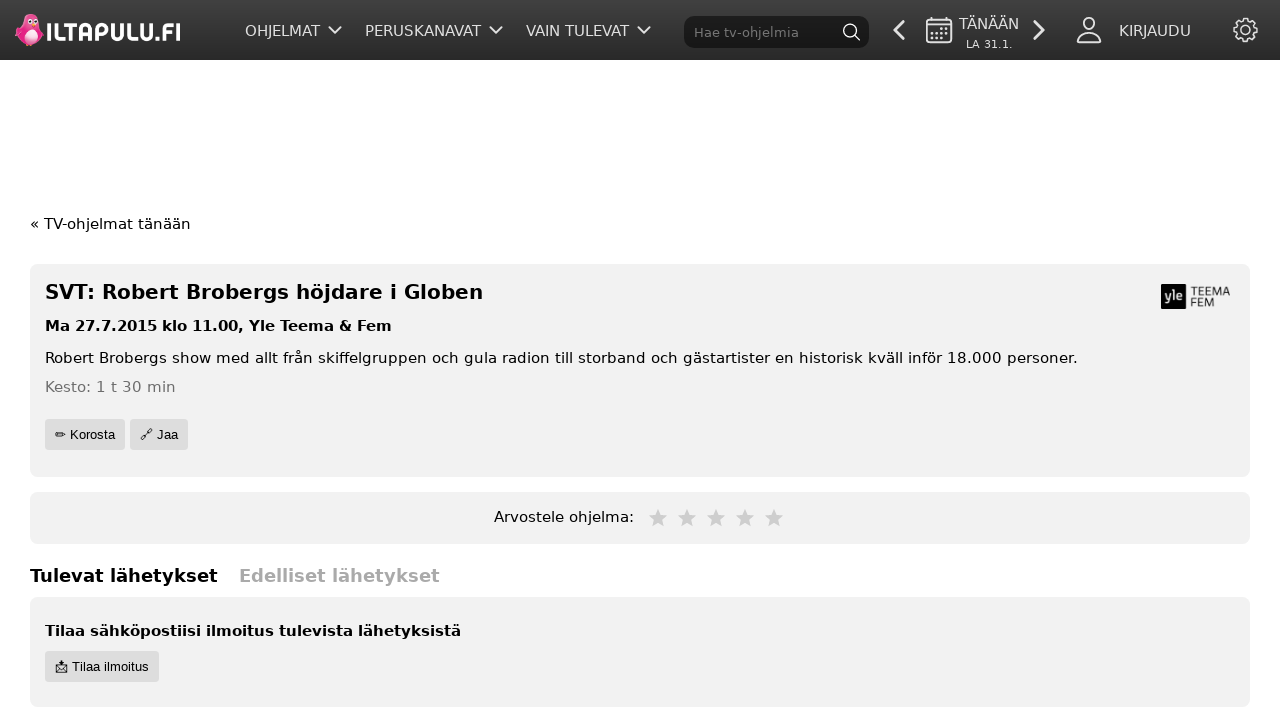

--- FILE ---
content_type: text/html; charset=UTF-8
request_url: https://www.iltapulu.fi/svt-robert-brobergs-hojdare-i-globen
body_size: 22430
content:
<!DOCTYPE html>
<html lang="fi" itemscope itemtype="http://schema.org/WebPage">
<head>

	<!-- Google Tag Manager -->
	<script>(function(w,d,s,l,i){w[l]=w[l]||[];w[l].push({'gtm.start':
	new Date().getTime(),event:'gtm.js'});var f=d.getElementsByTagName(s)[0],
	j=d.createElement(s),dl=l!='dataLayer'?'&l='+l:'';j.defer=true;j.src=
	'https://www.googletagmanager.com/gtm.js?id='+i+dl;f.parentNode.insertBefore(j,f);
	})(window,document,'script','dataLayer','GTM-NC7F47P');</script>
	<!-- End Google Tag Manager -->	<title>SVT: Robert Brobergs höjdare i Globen | Iltapulu.fi</title>
	<link rel="icon" type="image/x-icon" href="https://www.iltapulu.fi/favicon.ico" />
	<base href="https://www.iltapulu.fi/" />
	<meta charset="UTF-8">
	<meta name="viewport" content="width=device-width, initial-scale=1" />
	<meta name="keywords" content="tv, tv-opas, televisio, telkku, iltapulu, ohjelmaopas, tv-ohjelmat, tv tänään, elokuvat, trailerit, yle, mtv3, nelonen, canal" />
	<meta name="description" content="SVT: Robert Brobergs höjdare i Globen. Robert Brobergs show med allt från skiffelgruppen och gula radion till storband och gästartister en historisk kvä..." />
	<link rel="canonical" href="https://www.iltapulu.fi/svt-robert-brobergs-hojdare-i-globen"/><meta property="og:url" content="https://www.iltapulu.fi/svt-robert-brobergs-hojdare-i-globen" />	<meta property="og:title" content="SVT: Robert Brobergs höjdare i Globen" />
	<meta property="og:type" content="tv_show" />
	<meta property="og:image" content="https://www.iltapulu.fi/static/img/share.webp" />
	<meta property='og:image:width' content='1200' />
<meta property='og:image:height' content='630' />
<meta property='og:image:type' content='image/webp' />	<meta property="og:locale" content="fi_FI" />
	<meta property="og:site_name" content="iltapulu.fi" />
	<meta property="og:description" content="SVT: Robert Brobergs höjdare i Globen. Robert Brobergs show med allt från skiffelgruppen och gula radion till storband och gästartister en historisk kvä..." />
	<meta property="fb:app_id" content="131404353618621"/>
	
	<meta name="twitter:card" content="summary" />
	<meta name="twitter:site" content="@iltapulu" />
	<meta name="twitter:title" content="SVT: Robert Brobergs höjdare i Globen" />
	<meta name="twitter:description" content="SVT: Robert Brobergs höjdare i Globen. Robert Brobergs show med allt från skiffelgruppen och gula radion till storband och gästartister en historisk kvä..." />
	<meta name="twitter:image" content="https://www.iltapulu.fi/static/img/share.webp" />	
	<meta name="application-name" content="Iltapulu" />
	<meta name="msapplication-TileColor" content=" #FFFFFF" />
	<meta name="msapplication-square70x70logo" content="https://www.iltapulu.fi/static/img/smalltile.png" />
	<meta name="msapplication-square150x150logo" content="https://www.iltapulu.fi/static/img/mediumtile.png" />
	<meta name="msapplication-wide310x150logo" content="https://www.iltapulu.fi/static/img/widetile.png" />
	<meta name="msapplication-square310x310logo" content="https://www.iltapulu.fi/static/img/largetile.png" />

	<meta name="theme-color" content="#464646"/>
	<meta name="google" content="notranslate">
	
	<link rel="preconnect" href="https://cdn.privacy-mgmt.com" />
	<link rel="preconnect" href="https://assets.adobedtm.com" />

	<link href="https://www.iltapulu.fi/static/img/apple-touch-icon.png" rel="apple-touch-icon" />
	<link href="https://www.iltapulu.fi/static/img/apple-touch-icon-76x76.png" rel="apple-touch-icon" sizes="76x76" />
	<link href="https://www.iltapulu.fi/static/img/apple-touch-icon-120x120.png" rel="apple-touch-icon" sizes="120x120" />
	<link href="https://www.iltapulu.fi/static/img/apple-touch-icon-152x152.png" rel="apple-touch-icon" sizes="152x152" />
	
	<link rel="manifest" href="https://www.iltapulu.fi/manifest.webmanifest">
	
<script>
		(localStorage.getItem('darktheme') === 'true' || (window.matchMedia('(prefers-color-scheme: dark)').matches && localStorage.getItem('darktheme') !== 'false')) && document.documentElement.classList.add('dark');
</script>

	<link rel="stylesheet" type="text/css" href="/static/css/critical.min.css?v=1769008346">
	<link rel="stylesheet" type="text/css" href="/static/css/style.min.css?v=1765544121">
	
	<script>
		
		
	window.addEventListener('load', function() {
		// Register the service worker if supported
		if ('serviceWorker' in navigator && 'PushManager' in window) {
			navigator.serviceWorker.register('/service-worker.min.js?v=1758049907').then(function(registration) {
				console.log('Service Worker Registered!', registration);
			}).catch(function(error) {
				console.error('Service Worker registration failed:', error);
			});
		}
	});
	
		  
	(function() {
		  function getStoredSpemConsent() {
			  try {
				  const consentString = localStorage.getItem('cookieConsent');
				  const consentObject = JSON.parse(consentString);
				  return consentObject.spem === 1;
			  } catch(e) {
				  return false;
			  }
		  }
		  
		  document.addEventListener("DOMContentLoaded", function() {

			  if(!window.__tcfapi) {
				  return;
			  }
			  
			  __tcfapi('addEventListener', 2, function(_tcfData, success) {
				  var hasConsented = success;
			  
				  if(success) {

					  hasConsented = getStoredSpemConsent();
				  }
			  
				  document.cookie = "spemPermission=" + (hasConsented ? "1" : "0") + "; path=/; expires=Sat, 1 Jan 2050 00:00:00 GMT";
			  });
		  });
		  
		  window.getStoredSpemConsent = getStoredSpemConsent;
	  })();

	</script>
	
	<script>console.log = function() {};</script><script>var devMode = false;</script>	
</head>
<body>
<!-- Datalayer object. Insert before utag.js -->
<script>
var utag_data = {
 ad_site_name: 'iltapulu-fi', 
 ad_positions: ['top', 'middlebannerATF02', 'middlebannerATF03', 'middlebannerBTF01', 'middlebannerBTF02', 'middlebannerBTF03', 'middlebannerBTF04', 'middlebannerBTF05', 'middlebannerBTF06', 'mobitop', 'mobicontentfeedhigh01', 'mobicontentfeedhigh02', 'mobicontentfeedlow01', 'mobicontentfeedlow02', 'mobicontentfeedlow03', 'mobicontentfeedlow04', 'mobicontentfeedlow05', 'mobicontentfeedlow06', 'mobicontentfeedlow07' ], 
 ad_page_category: 'ros' 
}
</script>
<script src="https://assets.adobedtm.com/6cd318e2a33e/e9ac0de8d22d/launch-7b4d8e3bb56e.min.js"></script><div id="main">
<header id="main-header">
	<link itemprop="url" href="https://www.iltapulu.fi/svt-robert-brobergs-hojdare-i-globen" />	<a href="https://www.iltapulu.fi" id="header-logo" itemprop="isPartOf" itemscope itemtype="https://schema.org/WebSite">
		<link itemprop="url" href="https://www.iltapulu.fi" /><img src="https://www.iltapulu.fi/static/img/iltapulu_logo_white.png" alt="Iltapulu.fi" width="165" height="32" style="margin-top:4px" />	</a>
	<nav id="main-nav">
	
		
	<a href="#" id="settings-open-link" class="nav-link nav-link-has-submenu hide-s hide-md" data-open="settings-wrapper"><img class="nav-icon settings-icon" width="30" height="30" src="/static/img/style/icons/settings.svg" alt="Asetukset" title="Asetukset" /></a>
	<div id="settings-wrapper" class="nav-submenu" style="display: none;">
		<div class="settings-item theme-selection" id="theme-selection">
			Tumma väriteema&nbsp;&nbsp;<button onclick="toggleTheme()" class="switch" id="setTheme">Päällä</button>
		</div>
		<div class="settings-item theme-selection" id="bigtext-selection">
			Isompi teksti&nbsp;&nbsp;<button onclick="toggleBigText()" class="switch" id="setBigText">Päällä</button>
		</div>
		<div class="settings-item">
			<span>Korostetut kategoriat:</span><br/>
			<div class="category-filter-buttons" id="category-filter-buttons" style="margin-top:0.5rem;">
				<button class="category-filter-btn" data-category="movies">Elokuvat</button>
				<button class="category-filter-btn" data-category="news">Uutiset</button>
				<button class="category-filter-btn" data-category="children">Lastenohjelmat</button>
				<button class="category-filter-btn" data-category="sports">Urheilu</button>
			</div>
		</div>
	</div>


				<a href="#" class="nav-link hide-l nav-link-has-submenu" data-open="secondary-nav" id="mobile-nav-open"><img class="nav-icon menu-icon" width="20" height="20" src="/static/img/style/icons/menu.svg" alt="avaa" /></a>
		
			
		<div class="nav-menu-wrapper" id="user-menu">
			<a href="#" id="usermenu-open-link" class="nav-link nav-link-has-submenu" data-open="usermenu-wrapper"><img class="nav-icon" width="30" height="30" src="/static/img/style/icons/user.svg" alt="käyttäjä" /><span style="margin-right:30px;" class="hide-md">Kirjaudu</span></a>
			<div id="usermenu-wrapper" class="nav-submenu" style="display: none;">
				<div id="login-form-wrapper">

							<form id="login-form" method="post" action="https://www.iltapulu.fi/login.php">
								<div>
									<label for="navi-login-username">Sähköposti:</label>
									<input type="text" name="username" id="navi-login-username" />
								</div>
								<div>
									<label for="navi-login-password">Salasana:</label>
									<input type="password" name="password" id="navi-login-password"/>
								</div>
								<input type="hidden" name="csrf" class="csrf-input" id="navi-login-csrf" value="2016a7889aef1c9e2fbed0f8b70d573b416d21f5" />
								<div>
									<input type="checkbox" name="remember" id="navi-login-user-remember" value="remember"> <label for="navi-login-user-remember" style="cursor:pointer;float:none;display:inline">Muista minut</label> 
								</div>
								<div>
									<input id="navi-login-submit-button" type="submit" value="Kirjaudu" /> 
								</div>
							</form>
							<div id="login-form-links">
								<a href="/unohtunut-salasana" rel="nofollow">Unohtuiko salasana?</a> | 
								<a href="/luo-tunnus" rel="nofollow">Eikö vielä tunnusta?</a>
							</div>
						</div>			</div>
		</div>
		
				<div class="nav-menu-wrapper" id="date-selector">
		
                <a href="/huomenna" class="nav-link hide-sm">
            <img class="nav-icon" src="/static/img/style/icons/right-arrow.svg" width="30" height="30" alt="seuraava päivä" />
        </a>		
                
        <a href="#" class="nav-link nav-link-has-submenu date-today" data-open="calendar-wrapper"><img class="nav-icon" src="/static/img/style/icons/calendar.svg" width="30" height="30" alt="kalenteri" /> <span class="hide-sm">Tänään<br/><span class="small-date">La 31.1.</span></span></a>

        <a href="/2026-01-30" class="nav-link hide-sm">
            <img class="nav-icon" src="/static/img/style/icons/left-arrow.svg" width="30" height="30" alt="edellinen päivä" />
        </a>

        </div>
		<div id="calendar-wrapper" class="nav-submenu" style="display:none;"><div class="calendar"><div class="calendar-month" id="month-1"  style="display: none;">
			<div class="calendar-month-selector">
			
			<span class="month-name">Joulukuu 2025</span>
			<a href="#" class="next-month month-selector" data-show="month-2">&gt;</a> 
			</div>
			<table>
			<tr>
				<td>ma</td>
				<td>ti</td>
				<td>ke</td>
				<td>to</td>
				<td>pe</td>
				<td>la</td>
				<td>su</td>
			</tr><tr><td><a href="/2025-12-01">01</a></td><td><a href="/2025-12-02">02</a></td><td><a href="/2025-12-03">03</a></td><td><a href="/2025-12-04">04</a></td><td><a href="/2025-12-05">05</a></td><td><a href="/2025-12-06">06</a></td><td><a href="/2025-12-07">07</a></td></tr><tr><td><a href="/2025-12-08">08</a></td><td><a href="/2025-12-09">09</a></td><td><a href="/2025-12-10">10</a></td><td><a href="/2025-12-11">11</a></td><td><a href="/2025-12-12">12</a></td><td><a href="/2025-12-13">13</a></td><td><a href="/2025-12-14">14</a></td></tr><tr><td><a href="/2025-12-15">15</a></td><td><a href="/2025-12-16">16</a></td><td><a href="/2025-12-17">17</a></td><td><a href="/2025-12-18">18</a></td><td><a href="/2025-12-19">19</a></td><td><a href="/2025-12-20">20</a></td><td><a href="/2025-12-21">21</a></td></tr><tr><td><a href="/2025-12-22">22</a></td><td><a href="/2025-12-23">23</a></td><td><a href="/2025-12-24">24</a></td><td><a href="/2025-12-25">25</a></td><td><a href="/2025-12-26">26</a></td><td><a href="/2025-12-27">27</a></td><td><a href="/2025-12-28">28</a></td></tr><tr><td><a href="/2025-12-29">29</a></td><td><a href="/2025-12-30">30</a></td><td><a href="/2025-12-31">31</a></td><td></td><td></td><td></td><td></td></tr></table></div><div class="calendar-month" id="month-2" >
			<div class="calendar-month-selector">
			<a href="#" class="previous-month month-selector" data-show="month-1">&lt;</a> 
			<span class="month-name">Tammikuu 2026</span>
			<a href="#" class="next-month month-selector" data-show="month-3">&gt;</a> 
			</div>
			<table>
			<tr>
				<td>ma</td>
				<td>ti</td>
				<td>ke</td>
				<td>to</td>
				<td>pe</td>
				<td>la</td>
				<td>su</td>
			</tr><tr><td></td><td></td><td></td><td><a href="/2026-01-01">01</a></td><td><a href="/2026-01-02">02</a></td><td><a href="/2026-01-03">03</a></td><td><a href="/2026-01-04">04</a></td></tr><tr><td><a href="/2026-01-05">05</a></td><td><a href="/2026-01-06">06</a></td><td><a href="/2026-01-07">07</a></td><td><a href="/2026-01-08">08</a></td><td><a href="/2026-01-09">09</a></td><td><a href="/2026-01-10">10</a></td><td><a href="/2026-01-11">11</a></td></tr><tr><td><a href="/2026-01-12">12</a></td><td><a href="/2026-01-13">13</a></td><td><a href="/2026-01-14">14</a></td><td><a href="/2026-01-15">15</a></td><td><a href="/2026-01-16">16</a></td><td><a href="/2026-01-17">17</a></td><td><a href="/2026-01-18">18</a></td></tr><tr><td><a href="/2026-01-19">19</a></td><td><a href="/2026-01-20">20</a></td><td><a href="/2026-01-21">21</a></td><td><a href="/2026-01-22">22</a></td><td><a href="/2026-01-23">23</a></td><td><a href="/2026-01-24">24</a></td><td><a href="/2026-01-25">25</a></td></tr><tr><td><a href="/2026-01-26">26</a></td><td><a href="/2026-01-27">27</a></td><td><a href="/2026-01-28">28</a></td><td><a href="/2026-01-29">29</a></td><td><a href="/2026-01-30">30</a></td><td class="current-date today"><a href="/">31</a></td><td></td></tr></table></div><div class="calendar-month" id="month-3"  style="display: none;">
			<div class="calendar-month-selector">
			<a href="#" class="previous-month month-selector" data-show="month-2">&lt;</a> 
			<span class="month-name">Helmikuu 2026</span>
			<a href="#" class="next-month month-selector" data-show="month-4">&gt;</a> 
			</div>
			<table>
			<tr>
				<td>ma</td>
				<td>ti</td>
				<td>ke</td>
				<td>to</td>
				<td>pe</td>
				<td>la</td>
				<td>su</td>
			</tr><tr><td></td><td></td><td></td><td></td><td></td><td></td><td><a href="/huomenna">01</a></td></tr><tr><td><a href="/2026-02-02">02</a></td><td><a href="/2026-02-03">03</a></td><td><a href="/2026-02-04">04</a></td><td><a href="/2026-02-05">05</a></td><td><a href="/2026-02-06">06</a></td><td><a href="/2026-02-07">07</a></td><td><a href="/2026-02-08">08</a></td></tr><tr><td><a href="/2026-02-09">09</a></td><td><a href="/2026-02-10">10</a></td><td><a href="/2026-02-11">11</a></td><td><a href="/2026-02-12">12</a></td><td><a href="/2026-02-13">13</a></td><td><a href="/2026-02-14">14</a></td><td><a href="/2026-02-15">15</a></td></tr><tr><td><a href="/2026-02-16">16</a></td><td><a href="/2026-02-17">17</a></td><td><a href="/2026-02-18">18</a></td><td><a href="/2026-02-19">19</a></td><td><a href="/2026-02-20">20</a></td><td><a href="/2026-02-21">21</a></td><td><a href="/2026-02-22">22</a></td></tr><tr><td><a href="/2026-02-23">23</a></td><td><a href="/2026-02-24">24</a></td><td><a href="/2026-02-25">25</a></td><td><a href="/2026-02-26">26</a></td><td><a href="/2026-02-27">27</a></td><td><a href="/2026-02-28">28</a></td><td></td></tr></table></div><div class="calendar-month" id="month-4"  style="display: none;">
			<div class="calendar-month-selector">
			<a href="#" class="previous-month month-selector" data-show="month-3">&lt;</a> 
			<span class="month-name">Maaliskuu 2026</span>
			
			</div>
			<table>
			<tr>
				<td>ma</td>
				<td>ti</td>
				<td>ke</td>
				<td>to</td>
				<td>pe</td>
				<td>la</td>
				<td>su</td>
			</tr><tr><td></td><td></td><td></td><td></td><td></td><td></td><td><a href="/2026-03-01">01</a></td></tr><tr><td><a href="/2026-03-02">02</a></td><td><span style="display:inline-block;padding: 8px 15px;opacity:.5">03</span></td><td><span style="display:inline-block;padding: 8px 15px;opacity:.5">04</span></td><td><span style="display:inline-block;padding: 8px 15px;opacity:.5">05</span></td><td><span style="display:inline-block;padding: 8px 15px;opacity:.5">06</span></td><td><span style="display:inline-block;padding: 8px 15px;opacity:.5">07</span></td><td><span style="display:inline-block;padding: 8px 15px;opacity:.5">08</span></td></tr><tr><td><span style="display:inline-block;padding: 8px 15px;opacity:.5">09</span></td><td><span style="display:inline-block;padding: 8px 15px;opacity:.5">10</span></td><td><span style="display:inline-block;padding: 8px 15px;opacity:.5">11</span></td><td><span style="display:inline-block;padding: 8px 15px;opacity:.5">12</span></td><td><span style="display:inline-block;padding: 8px 15px;opacity:.5">13</span></td><td><span style="display:inline-block;padding: 8px 15px;opacity:.5">14</span></td><td><span style="display:inline-block;padding: 8px 15px;opacity:.5">15</span></td></tr><tr><td><span style="display:inline-block;padding: 8px 15px;opacity:.5">16</span></td><td><span style="display:inline-block;padding: 8px 15px;opacity:.5">17</span></td><td><span style="display:inline-block;padding: 8px 15px;opacity:.5">18</span></td><td><span style="display:inline-block;padding: 8px 15px;opacity:.5">19</span></td><td><span style="display:inline-block;padding: 8px 15px;opacity:.5">20</span></td><td><span style="display:inline-block;padding: 8px 15px;opacity:.5">21</span></td><td><span style="display:inline-block;padding: 8px 15px;opacity:.5">22</span></td></tr><tr><td><span style="display:inline-block;padding: 8px 15px;opacity:.5">23</span></td><td><span style="display:inline-block;padding: 8px 15px;opacity:.5">24</span></td><td><span style="display:inline-block;padding: 8px 15px;opacity:.5">25</span></td><td><span style="display:inline-block;padding: 8px 15px;opacity:.5">26</span></td><td><span style="display:inline-block;padding: 8px 15px;opacity:.5">27</span></td><td><span style="display:inline-block;padding: 8px 15px;opacity:.5">28</span></td><td><span style="display:inline-block;padding: 8px 15px;opacity:.5">29</span></td></tr><tr><td><span style="display:inline-block;padding: 8px 15px;opacity:.5">30</span></td><td><span style="display:inline-block;padding: 8px 15px;opacity:.5">31</span></td><td></td><td></td><td></td><td></td><td></td></tr></table></div></div></div>
				<nav id="secondary-nav">
			
			<div id="nav-search-wrapper" class="nav-menu-wrapper">
							<form id="nav-search-form" class="searchform" method="get" action="/search.php" autocomplete="off" itemprop="potentialAction" itemscope itemtype="https://schema.org/SearchAction">
								<meta itemprop="target" content="https://www.iltapulu.fi/search.php?q={q}"/>
								<div class="search-component">
									<input 
										type="text"
										name="q"
										id="nav-search-input"
										placeholder="Hae tv-ohjelmia"
										itemprop="query-input"
										maxlength="100"
										pattern="^[A-Za-z0-9äöÄÖåÅ \-]*$"
										aria-label="Hae tv-ohjelmia"
									/>
									<input type="image" id="nav-search-submit" src="/static/img/style/icons/search.svg" alt="Submit" width="21" height="21">
									<div id="live-search-results" role="listbox" aria-live="polite"></div>
								</div>
							</form>
			</div>
			<script src="/static/js/live-search.min.js?v=1739961840"></script>
			<link rel="stylesheet" type="text/css" href="/static/css/live-search.min.css?v=1757602331">
			
						
			<div class="nav-menu-wrapper">
				<a href="#" class="nav-link nav-link-has-submenu" data-open="category-wrapper"><span>Ohjelmat</span> <img class="nav-icon" width="30" height="30" src="/static/img/style/icons/down-arrow.svg" alt="avaa" /></a>
				<div id="category-wrapper" class="nav-submenu" style="display: none;">
					<a href="/elokuvat">Elokuvat</a>
					<a href="/urheilu">Urheilu</a>
					<a href="/fakta">Fakta</a>
					<a href="/sarjat">Sarjat</a>
					<a href="/lastenohjelmat">Lastenohjelmat</a>
					<a href="/ajankohtaisohjelmat">Ajankohtaisohjelmat</a>
					<a href="/uutiset">Uutiset</a>
										<a href="/talviolympialaiset-2026">⛷️ Talviolympialaiset</a>
									</div>
			</div>
			
						
			<div class="nav-menu-wrapper">
				<a href="#" class="nav-link nav-link-has-submenu" data-open="channeloptions-wrapper"><span>Peruskanavat</span> <img class="nav-icon" width="20" height="20" src="/static/img/style/icons/down-arrow.svg" alt="avaa" /></a>
				<div id="channeloptions-wrapper" class="nav-submenu" style="display: none;">
					<a href="/" class="set-channels active follow-click" data-value="normal">Peruskanavat</a>
					<a href="/kaikki-kanavat" class="set-channels follow-click" data-value="all">Kaikki kanavat</a>
					<a href="/urheilukanavat" class="set-channels follow-click" data-value="sport">Urheilukanavat</a>
										<a class="nav-submenu-item-edit-channels" href="/muokkaa-kanavia">✏️ Muokkaa kanavia</a>
				</div>
			</div>
		
			<div class="nav-menu-wrapper">
				<a href="#" class="nav-link nav-link-has-submenu" data-open="time-wrapper"><span>Vain tulevat</span> <img class="nav-icon" width="20" height="20" src="/static/img/style/icons/down-arrow.svg" alt="avaa" /></a>
				<div id="time-wrapper" class="nav-submenu" style="display: none;">
					<a href="/" class="set-time active follow-click" data-value="normal">Vain tulevat</a>
					<a href="/koko-paiva" class="set-time follow-click" data-value="all">Koko päivä</a>
					<a href="/nyt-ja-kohta" class="set-time follow-click" data-value="now">Nyt ja kohta</a>
					<a href="/vain-ilta" class="set-time follow-click" data-value="evening">Vain ilta</a>
				</div>
			</div>

			<div class="nav-menu-wrapper" id="nav-menu-new-content-wrapper">
				<a href="#" class="nav-link nav-link-has-submenu" data-open="new-content-wrapper"><span>Uutta</span> <img class="nav-icon" width="30" height="30" src="/static/img/style/icons/down-arrow.svg" alt="avaa" /></a>
				<div id="new-content-wrapper" class="nav-submenu" style="display: none;">
					<a href="/ensiesitykset">Elokuvien ensiesitykset</a>
					<a href="/uudet-jaksot">Uudet jaksot</a>
					<a href="/uudet-kaudet">Uudet kaudet</a>
					<a href="/alkavat-kaudet">Alkavat kaudet</a>
					<a href="/alkavat-sarjat">Alkavat sarjat</a>
				</div>
			</div>

			<div class="nav-menu-wrapper" id="nav-menu-quick-wrapper">
				<a href="#" class="nav-link nav-link-has-submenu" data-open="quick-wrapper"><span>Kanava</span> <img class="nav-icon" width="20" height="20" src="/static/img/style/icons/down-arrow.svg" alt="avaa" /></a>
				<div id="quick-wrapper" class="nav-submenu" style="display: none;">
						<div class="single-channel-selection">
						<ul>
						<li><a title="Yle TV1"  href="/kanava/yle-tv1">Yle TV1</a></li><li><a title="Yle TV2"  href="/kanava/yle-tv2">Yle TV2</a></li><li><a title="MTV3"  href="/kanava/mtv3">MTV3</a></li><li><a title="Nelonen"  href="/kanava/nelonen">Nelonen</a></li><li><a title="Yle Teema &amp; Fem"  href="/kanava/yle-teema-fem">Yle Teema &amp; Fem</a></li><li><a title="MTV Sub"  href="/kanava/sub">MTV Sub</a></li><li><a title="TV5"  href="/kanava/tv5">TV5</a></li><li><a title="Liv"  href="/kanava/liv">Liv</a></li><li><a title="Jim"  href="/kanava/jim">Jim</a></li><li><a title="Kutonen"  href="/kanava/kutonen">Kutonen</a></li><li><a title="TLC"  href="/kanava/tlc">TLC</a></li><li><a title="STAR Channel"  href="/kanava/star-channel">STAR Channel</a></li><li><a title="MTV Ava"  href="/kanava/ava">MTV Ava</a></li><li><a title="Hero"  href="/kanava/hero">Hero</a></li><li><a title="Frii"  href="/kanava/frii">Frii</a></li><li><a title="AlfaTV"  href="/kanava/alfatv">AlfaTV</a></li><li><a title="National Geographic"  href="/kanava/national-geographic">National Geographic</a></li><li><a title="Eveo"  href="/kanava/eveo">Eveo</a></li><li><a title="Viaplay TV"  href="/kanava/viaplay-tv">Viaplay TV</a></li><li><a title="OnniTV"  href="/kanava/onnitv">OnniTV</a></li><li><a title="TV7"  href="/kanava/tv7">TV7</a></li><li><a title="TV Finland"  href="/kanava/tv-finland">TV Finland</a></li><li><a title="MTV Finland"  href="/kanava/mtv-finland">MTV Finland</a></li><li><a title="Discovery Channel"  href="/kanava/discovery-channel">Discovery Channel</a></li><li><a title="Eurosport"  href="/kanava/eurosport">Eurosport</a></li><li><a title="Eurosport 2"  href="/kanava/eurosport-2">Eurosport 2</a></li><li><a title="MTV Max"  href="/kanava/mtv-max">MTV Max</a></li><li><a title="MTV Juniori"  href="/kanava/mtv-juniori">MTV Juniori</a></li><li><a title="MTV Urheilu 1"  href="/kanava/mtv-urheilu-1">MTV Urheilu 1</a></li><li><a title="MTV Urheilu 2"  href="/kanava/mtv-urheilu-2">MTV Urheilu 2</a></li><li><a title="MTV Urheilu 3"  href="/kanava/mtv-urheilu-3">MTV Urheilu 3</a></li><li><a title="MTV Aitio"  href="/kanava/mtv-aitio">MTV Aitio</a></li><li><a title="MTV Viihde"  href="/kanava/mtv-viihde">MTV Viihde</a></li><li><a title="SF-kanalen"  href="/kanava/sf-kanalen">SF-kanalen</a></li><li><a title="V Sport 1"  href="/kanava/v-sport-1">V Sport 1</a></li><li><a title="V Sport Golf"  href="/kanava/v-sport-golf">V Sport Golf</a></li><li><a title="V Sport Ultra HD"  href="/kanava/v-sport-ultrahd">V Sport Ultra HD</a></li><li><a title="V Sport Motor"  href="/kanava/v-sport-motor">V Sport Motor</a></li><li><a title="V Sport Vinter"  href="/kanava/v-sport-vinter">V Sport Vinter</a></li><li><a title="Viaplay 1 Urheilu"  href="/kanava/viaplay-1-urheilu">Viaplay 1 Urheilu</a></li><li><a title="Viaplay 2 Urheilu"  href="/kanava/viaplay-2-urheilu">Viaplay 2 Urheilu</a></li><li><a title="Viaplay 3 Urheilu"  href="/kanava/viaplay-3-urheilu">Viaplay 3 Urheilu</a></li><li><a title="V Sport Premium"  href="/kanava/v-sport-premium">V Sport Premium</a></li><li><a title="V Sport Football"  href="/kanava/v-sport-football">V Sport Football</a></li><li><a title="V Film Premiere"  href="/kanava/v-film-premiere">V Film Premiere</a></li><li><a title="V Film Action"  href="/kanava/v-film-action">V Film Action</a></li><li><a title="V Film Family"  href="/kanava/v-film-family">V Film Family</a></li><li><a title="V Film Hits"  href="/kanava/v-film-hits">V Film Hits</a></li><li><a title="Viasat Explore Nordic"  href="/kanava/viasat-explore-nordic">Viasat Explore Nordic</a></li><li><a title="Viasat History"  href="/kanava/viasat-history">Viasat History</a></li><li><a title="Viasat Nature/Crime"  href="/kanava/viasat-naturecrime">Viasat Nature/Crime</a></li><li><a title="Animal Planet"  href="/kanava/animal-planet">Animal Planet</a></li><li><a title="Discovery Science"  href="/kanava/discovery-science">Discovery Science</a></li><li><a title="Food Network"  href="/kanava/food-network">Food Network</a></li><li><a title="Travel Channel"  href="/kanava/travel-channel">Travel Channel</a></li><li><a title="Investigation Discovery"  href="/kanava/investigation-discovery">Investigation Discovery</a></li><li><a title="Nat Geo Wild"  href="/kanava/nat-geo-wild">Nat Geo Wild</a></li><li><a title="Disney Channel"  href="/kanava/disney-channel">Disney Channel</a></li><li><a title="Viaplay Urheilu"  href="/kanava/viaplay-urheilu">Viaplay Urheilu</a></li><li><a title="BBC Nordic"  href="/kanava/bbc-nordic">BBC Nordic</a></li><li><a title="Cartoon Network"  href="/kanava/cartoon-network">Cartoon Network</a></li><li><a title="CNN"  href="/kanava/cnn">CNN</a></li><li><a title="TV5 Monde"  href="/kanava/tv5-monde">TV5 Monde</a></li><li><a title="Yle Areena"  href="/kanava/yle-areena">Yle Areena</a></li><li><a title="Veikkaus TV"  href="/kanava/veikkaus-tv">Veikkaus TV</a></li><li><a title="Ruutu"  href="/kanava/ruutu">Ruutu</a></li>						</ul>
					</div>

				</div>

			</div>

			<div class="nav-menu-wrapper" id="nav-menu-settings-wrapper">
				<a href="#" class="nav-link nav-link-has-submenu hide-l" data-open="settings-mobile-wrapper"><span>Asetukset</span> <img class="nav-icon" width="30" height="30" src="/static/img/style/icons/down-arrow.svg" alt="avaa" /></a>
				<div id="settings-mobile-wrapper" class="nav-submenu" style="display: none;">
					<div class="settings-item theme-selection" id="theme-selection-mobile">
						Tumma väriteema&nbsp;&nbsp;<button onclick="toggleTheme()" class="switch" id="setThemeMobile">Päällä</button>
					</div>
				<div class="settings-item theme-selection" id="bigtext-selection-mobile">
					Isompi teksti&nbsp;&nbsp;<button onclick="toggleBigText()" class="switch" id="setBigTextMobile">Päällä</button>
				</div>
			<div class="settings-item">
				<span>Korostetut kategoriat:</span><br/>
				<div class="category-filter-buttons" id="category-filter-buttons-mobile" style="margin-top:0.5rem;">
					<button class="category-filter-btn" data-category="movies">Elokuvat</button>
					<button class="category-filter-btn" data-category="news">Uutiset</button>
					<button class="category-filter-btn" data-category="children">Lastenohjelmat</button>
					<button class="category-filter-btn" data-category="sports">Urheilu</button>
				</div>
			</div>
				</div>
			</div>

		</nav>
	</nav>
</header>
<style>#programtable {opacity:0;}




</style>




	
		
	<div class="ad-wrapper ad-wrapper-top ad-wrapper-top-frontpage">
				<div data-ad-position="top" class="sadblob-loading">
			<script>
				sanomaAd.render('top');
			</script>
		</div>
		<div data-ad-position="mobitop" class="sadblob-loading">
			<script>
				sanomaAd.render('mobitop');
			</script>
		</div>
	</div>	


<div id="content" itemscope itemtype="https://schema.org/TVSeries"><div class="container"><a href="https://www.iltapulu.fi" class="back-to-programtable">&laquo; TV-ohjelmat tänään</a></div><div class="container program-info"><div class='arrow-info'>Liiku nuolinäppäimillä (→) seuraavaan tai (←) edelliseen ohjelmaan.</div><div class="program-info-wrap"><div class="modal-inner" style="position:relative"><div><div class="program-info-text"><div class="main-header-row" style="width:calc(100% - 75px)"><h1 itemprop="name" class="program-main-title">SVT: Robert Brobergs höjdare i Globen</h1> &nbsp;<span class="season-episode" style="font-size:20px"></span><a href="/kanava/yle-teema-fem" class="channel-logo" style="position:absolute;top:20px;right:20px;"><picture>
<source srcset="/static/img/kanava-darktheme/yle_teema_fem.webp" media="(prefers-color-scheme: dark)">
<source srcset="/static/img/kanava/yle_teema_fem.webp" media="(prefers-color-scheme: light)">
<img style="max-height:25px;max-width:75px" src="/static/img/kanava/yle_teema_fem.png" alt="Yle Teema &amp; Fem" />
</picture></a></div><h2 itemprop="publication" itemscope itemtype="https://schema.org/BroadcastEvent"><time itemprop="startDate" content="2015-07-27T11:00:00+03:00" datetime="2015-07-27T11:00:00+03:00">Ma 27.7.2015 klo 11.00</time>, <span itemprop="publishedOn" itemscope itemtype="https://schema.org/BroadcastService"><a itemprop="url" href="/kanava/yle-teema-fem"><span  itemprop="name">Yle Teema &amp; Fem</span> </a></span></h2><p><span itemprop="description">Robert Brobergs show med allt från skiffelgruppen och gula radion till storband och gästartister en historisk kväll inför 18.000 personer.</span></p><div class="program-meta"><span>Kesto: <span itemprop="duration">1 t 30 min</span></span><span class="space-ball">·</span> </div><p></p><div class="actions"><button class="action" data-toggle="highlight-form-wrapper">✏️ Korosta</button><button class="action" id="share-program" data-toggle="share-buttons">🔗 Jaa</button>

<div class="share-buttons button-bar" id="share-buttons" style="display:none">
<a onclick="copyLink(this)" style="cursor:pointer" class="share-button"><img src="/static/img/style/icons/logo-copylink.svg" alt="Kopioi linkki" /><span>Kopioi linkki</span></a>
<a href="https://api.whatsapp.com/send?text=https://www.iltapulu.fi/svt-robert-brobergs-hojdare-i-globen" rel="noopener" class="share-button"><img src="/static/img/style/icons/logo-whatsapp.svg" alt="Whatsapp" /> Whatsapp</a>
<a href="https://twitter.com/intent/tweet?text=https://www.iltapulu.fi/svt-robert-brobergs-hojdare-i-globen" rel="noopener" class="share-button"><img src="/static/img/style/icons/logo-x.svg" alt="X" /> X</a>
<a href="https://www.facebook.com/sharer.php?u=https://www.iltapulu.fi/svt-robert-brobergs-hojdare-i-globen" rel="noopener" class="share-button"><img src="/static/img/style/icons/logo-facebook.svg" alt="Facebook" /> Facebook</a>
</div>
<script>
if (navigator.share) {
	document.getElementById("share-program").removeAttribute("data-toggle");
	document.getElementById("share-program").addEventListener("click", () => {
		navigator.share({
			  url:"https://www.iltapulu.fi/svt-robert-brobergs-hojdare-i-globen",
		})
	});
}
function copyLink(button) {
	navigator.clipboard.writeText("https://www.iltapulu.fi/svt-robert-brobergs-hojdare-i-globen").then(() => {
		button.querySelector("span").textContent = "Kopioitu!";
	});
}

// Mark as watched functionality
(function() {
	const markWatchedBtn = document.getElementById("mark-watched-btn");
	if (markWatchedBtn) {
		const sid = markWatchedBtn.getAttribute("data-sid");
		const season = markWatchedBtn.getAttribute("data-season");
		const episode = markWatchedBtn.getAttribute("data-episode");
		
		// Check if already marked as watched
		function isWatched() {
			const watchedEpisodes = JSON.parse(localStorage.getItem("watchedEpisodes") || "{}");
			return watchedEpisodes[sid] && 
				   watchedEpisodes[sid].some(ep => ep.season == season && ep.episode == episode);
		}
		
		// Update button appearance
		function updateButtonState() {
			if (isWatched()) {
				markWatchedBtn.textContent = "️Katsottu ✓";
				markWatchedBtn.classList.add("watched");
			} else {
				markWatchedBtn.textContent = "☑️ Merkitse katsotuksi";
				markWatchedBtn.classList.remove("watched");
			}
		}
		
		// Toggle watched status
		markWatchedBtn.addEventListener("click", function() {
			const watchedEpisodes = JSON.parse(localStorage.getItem("watchedEpisodes") || "{}");
			
			if (!watchedEpisodes[sid]) {
				watchedEpisodes[sid] = [];
			}
			
			const episodeIndex = watchedEpisodes[sid].findIndex(ep => 
				ep.season == season && ep.episode == episode
			);
			
			if (episodeIndex > -1) {
				// Remove from watched
				watchedEpisodes[sid].splice(episodeIndex, 1);
				// Clean up empty series
				if (watchedEpisodes[sid].length === 0) {
					delete watchedEpisodes[sid];
				}
			} else {
				// Add to watched
				watchedEpisodes[sid].push({
					season: parseInt(season),
					episode: parseInt(episode),
					timestamp: Date.now()
				});
			}
			
			localStorage.setItem("watchedEpisodes", JSON.stringify(watchedEpisodes));
			updateButtonState();
		});
		
		// Initialize button state
		updateButtonState();
	}
})();
</script>
<div class="highlight-form" id="highlight-form-wrapper" style="display: none;">
	<form id="hilight-form" action="https://www.iltapulu.fi/save_hilight.php?redirect=https://www.iltapulu.fi/svt-robert-brobergs-hojdare-i-globen" method="post">
		<input type="hidden" name="csrf" value="2016a7889aef1c9e2fbed0f8b70d573b416d21f5">
		<p>Korostuksen tyyppi:</p>
		<div class="hilight-types input-group">
			<label for="hilight-normal">
				<input type="radio" name="hilight" value="normal" id="hilight-normal"  checked /> 
				Ei korostusta
			</label>
			<br/>
			<label for="hilight-hilight">
				<input type="radio" name="hilight" value="hilight" id="hilight-hilight"  /> 
				Korostettu
			</label>
			<br/>
			<label for="hilight-dim">
				<input type="radio" name="hilight" value="dim" id="hilight-dim"  /> 
				Himmennetty
			</label>
		</div>
		
		<input type="hidden" value="SVT: Robert Brobergs höjdare i Globen" name="program_name" id="hilight-program-name"/>
		
		<p>Korostussääntö:</p>
		<div class="hilight-method input-group">
			<label for="hilight-start_with">
				<input type="radio" name="highlight_method" value="start_with" id="hilight-start_with"  checked /> 
				Käytä ohjelmiin, joiden nimi alkaa
			</label>
			<br/>
			<label for="hilight-exact">
				<input type="radio" name="highlight_method" value="exact_match" id="hilight-exact"  /> 
				Käytä ohjelmiin, joiden nimi on täsmälleen
			</label>
		</div>
		
	<div class="input-group">
		<input type="text" value="SVT: Robert Brobergs höjdare i Globen" name="hilight_text" id="hilight-text" />
		
	<input type="submit" value="Tallenna" disabled="disabled" id="hilight-submit-button">
</div>
</form>

</div>
</div></div></div></div></div><!-- wrapper --><div class="modal-inner" style="margin-top:15px;"><div class="program-container">
	<div class="star-rating"
		 data-sid="65402" 
		 data-title="SVT: Robert Brobergs höjdare i Globen">
				<span class="give-stars">Arvostele ohjelma:</span> 
		<div class="stars">
						<span class="star" data-rating="1">
				<svg viewBox="0 0 24 24" width="22" height="22">
					<defs>
						<linearGradient id="star-grad-1" x1="0%" y1="0%" x2="100%" y2="0%">
							<stop offset="50%" class="star-fill-stop" />
							<stop offset="50%" class="star-empty-stop" />
						</linearGradient>
					</defs>
					<path d="M12 17.27L18.18 21l-1.64-7.03L22 9.24l-7.19-.61L12 2 9.19 8.63 2 9.24l5.46 4.73L5.82 21z" fill="url(#star-grad-1)" />
				</svg>
			</span>
						<span class="star" data-rating="2">
				<svg viewBox="0 0 24 24" width="22" height="22">
					<defs>
						<linearGradient id="star-grad-2" x1="0%" y1="0%" x2="100%" y2="0%">
							<stop offset="50%" class="star-fill-stop" />
							<stop offset="50%" class="star-empty-stop" />
						</linearGradient>
					</defs>
					<path d="M12 17.27L18.18 21l-1.64-7.03L22 9.24l-7.19-.61L12 2 9.19 8.63 2 9.24l5.46 4.73L5.82 21z" fill="url(#star-grad-2)" />
				</svg>
			</span>
						<span class="star" data-rating="3">
				<svg viewBox="0 0 24 24" width="22" height="22">
					<defs>
						<linearGradient id="star-grad-3" x1="0%" y1="0%" x2="100%" y2="0%">
							<stop offset="50%" class="star-fill-stop" />
							<stop offset="50%" class="star-empty-stop" />
						</linearGradient>
					</defs>
					<path d="M12 17.27L18.18 21l-1.64-7.03L22 9.24l-7.19-.61L12 2 9.19 8.63 2 9.24l5.46 4.73L5.82 21z" fill="url(#star-grad-3)" />
				</svg>
			</span>
						<span class="star" data-rating="4">
				<svg viewBox="0 0 24 24" width="22" height="22">
					<defs>
						<linearGradient id="star-grad-4" x1="0%" y1="0%" x2="100%" y2="0%">
							<stop offset="50%" class="star-fill-stop" />
							<stop offset="50%" class="star-empty-stop" />
						</linearGradient>
					</defs>
					<path d="M12 17.27L18.18 21l-1.64-7.03L22 9.24l-7.19-.61L12 2 9.19 8.63 2 9.24l5.46 4.73L5.82 21z" fill="url(#star-grad-4)" />
				</svg>
			</span>
						<span class="star" data-rating="5">
				<svg viewBox="0 0 24 24" width="22" height="22">
					<defs>
						<linearGradient id="star-grad-5" x1="0%" y1="0%" x2="100%" y2="0%">
							<stop offset="50%" class="star-fill-stop" />
							<stop offset="50%" class="star-empty-stop" />
						</linearGradient>
					</defs>
					<path d="M12 17.27L18.18 21l-1.64-7.03L22 9.24l-7.19-.61L12 2 9.19 8.63 2 9.24l5.46 4.73L5.82 21z" fill="url(#star-grad-5)" />
				</svg>
			</span>
					</div>
		<span class="thank-you">Kiitos arvostelusta!</span>
		<!-- Hidden spans for data storage -->
		<span class="average-rating" hidden>0,0</span>
		<span class="total-ratings" hidden>0</span>
	</div>
</div>
<style>
	.visually-hidden {
		position: absolute;
		width: 1px;
		height: 1px;
		padding: 0;
		margin: -1px;
		overflow: hidden;
		clip: rect(0, 0, 0, 0);
		border: 0;
	}
	.star-rating {
		text-align: center;
		font-size: 15px;
	}
	.stars {
		display: inline-block;
		margin-left: .5rem;
	}
	.star {
		cursor: pointer;
		display: inline-block;
		padding: 0 1px;
	}
	.star svg {
		vertical-align: middle;
	}
	.star-fill-stop {
		stop-color: rgba(0,0,0,.15);
	}
	.dark .star-fill-stop {
		stop-color: rgba(255,255,255,.25);
	}
	.star-empty-stop {
		stop-color: rgba(0,0,0,.15);
	}
	.dark .star-empty-stop {
		stop-color: rgba(255,255,255,.25);
	}
	.star.active .star-fill-stop {
		stop-color: #d24085;
	}
	.dark .star.active .star-fill-stop {
		stop-color: #ff288d;
	}
	.star.hover .star-fill-stop {
		stop-color: #f1a738;
	}
	.dark .star.hover .star-fill-stop {
		stop-color: #f1a738;
	}
	.star-rating.rated .star {
		cursor: default;
		pointer-events: none;
	}
	.star-rating .give-stars {
		display: inline-block;
		vertical-align: middle;
	}
	.star-rating.rated .give-stars {
		display: none;
	}
	.thank-you {
		display: inline-block;
		vertical-align: middle;
		display: none;
		margin-left: 10px;
	}
	
	.admin .total-ratings {
		display: inline-block;
		float: right;
		opacity: .25;
	}
	</style>
	<script>
window.initializeRating = function(containerSelector) {
		containerSelector = containerSelector || '.star-rating';
		var ratingContainer = document.querySelector(containerSelector);
		if (!ratingContainer) return;
	
		var stars = ratingContainer.querySelectorAll('.star');
		var sid = ratingContainer.dataset.sid;
		var title = ratingContainer.dataset.title;
		var currentRating = parseFloat(ratingContainer.querySelector('.average-rating').textContent.replace(',', '.'));
		
		// Get all ratings from single localStorage item
		var allRatings = JSON.parse(localStorage.getItem('program_ratings') || '{}');
		var previousRating = allRatings[sid];
		
		// Check if already rated
		if (previousRating) {
			ratingContainer.classList.add('rated');
			var starsContainer = ratingContainer.querySelector('.stars');
			starsContainer.title = 'Annoit arvosanan ' + previousRating;
			for (var i = 0; i < stars.length; i++) {
				stars[i].style.cursor = 'default';
				stars[i].style.pointerEvents = 'none';
			}
		}
	
		// Remove existing event listeners if any
		for (var i = 0; i < stars.length; i++) {
			stars[i].replaceWith(stars[i].cloneNode(true));
		}
	
		// Get fresh reference to stars after cloning
		var newStars = ratingContainer.querySelectorAll('.star');
		
		if (!previousRating) {
			for (var i = 0; i < newStars.length; i++) {
				newStars[i].addEventListener('mouseover', function() {
					for (var j = 0; j < newStars.length; j++) {
						newStars[j].classList.remove('active');
						newStars[j].classList.remove('hover');
					}
					highlightStars(this.dataset.rating, newStars, 'hover');
				});
				
				newStars[i].addEventListener('click', function() {
					if (!allRatings[sid]) {
						submitRating(this.dataset.rating, ratingContainer, newStars);
					}
				});
			}
	
			ratingContainer.addEventListener('mouseleave', function() {
				for (var i = 0; i < newStars.length; i++) {
					newStars[i].classList.remove('hover');
				}
				var currentRating = ratingContainer.querySelector('.average-rating').textContent;
				highlightStars(currentRating.replace(',', '.'), newStars, 'active');
			});
		}
	
		// Initialize stars
		highlightStars(currentRating, newStars, 'active');
	
		function highlightStars(rating, stars, className) {
			var floorRating = Math.floor(rating);
			var hasHalf = (rating - floorRating) >= 0.5;
			
			stars.forEach((star, index) => {
				star.classList.remove(className);
				var gradient = star.querySelector('linearGradient');
				
				if (index + 1 <= floorRating) {
					// Full star
					gradient.querySelector('stop').setAttribute('offset', '100%');
					star.classList.add(className);
				} else if (index + 1 === floorRating + 1 && hasHalf) {
					// Half star
					gradient.querySelector('stop').setAttribute('offset', '50%');
					star.classList.add(className);
				} else {
					// Empty star
					gradient.querySelector('stop').setAttribute('offset', '0%');
				}
			});
		}
	
		function updateRatingDisplay(data, container, stars) {
			if (data.error) {
				console.error('Rating error:', data.error);
				return;
			}
			var average = parseFloat(data.average_rating) || 0;
			container.querySelector('.average-rating').textContent = 
				average.toFixed(1).replace('.', ',');
			container.querySelector('.total-ratings').textContent = data.total_ratings;
			highlightStars(average, stars, 'active');
		}
	
		function submitRating(rating, container, stars) {
			var xhr = new XMLHttpRequest();
			xhr.open('POST', '/rating.php', true);
			xhr.setRequestHeader('Content-Type', 'application/json');
			
			xhr.onload = function() {
				if (xhr.status === 200) {
					var data = JSON.parse(xhr.responseText);
					if (data.success) {
						// Update the single localStorage item
						var allRatings = JSON.parse(localStorage.getItem('program_ratings') || '{}');
						allRatings[sid] = rating;
						localStorage.setItem('program_ratings', JSON.stringify(allRatings));
						
						container.classList.add('rated');
						
						var starsContainer = container.querySelector('.stars');
						starsContainer.title = 'Annoit arvosanan ' + rating;
						
						for (var i = 0; i < stars.length; i++) {
							stars[i].style.cursor = 'default';
							stars[i].style.pointerEvents = 'none';
						}
						
						for (var i = 0; i < stars.length; i++) {
							stars[i].classList.remove('hover');
						}
						highlightStars(rating, stars, 'active');
						
						var thankYou = container.querySelector('.thank-you');
						if (thankYou) {
							thankYou.style.display = 'inline-block';
						}
						
						// Get updated rating
						var updateXhr = new XMLHttpRequest();
						updateXhr.open('GET', '/rating.php?sid=' + encodeURIComponent(sid), true);
						updateXhr.onload = function() {
							if (updateXhr.status === 200) {
								var updateData = JSON.parse(updateXhr.responseText);
								updateRatingDisplay(updateData, container, stars);
							}
						};
						updateXhr.send();
					} else if (data.error) {
						console.error('Error:', data.error);
					}
				}
			};
			
			xhr.onerror = function() {
				console.error('Error:', xhr.statusText);
			};
			
			xhr.send(JSON.stringify({ 
				sid: sid,
				rating: rating,
				title: title,
			}));
		}
	};
	
	// Initialize on page load
	if (document.readyState === 'loading') {
		document.addEventListener('DOMContentLoaded', function() {
			window.initializeRating();
		});
	} else {
		window.initializeRating();
	}
	</script>
	</div><div class="ad-wrapper ad-wrapper-program-info-bottom">
			<div data-ad-position="middlebannerATF03" class="sadblob-loading">
				<script>
					sanomaAd.render("middlebannerATF03");
				</script>
			</div>
		
			<div data-ad-position="mobicontentfeedlow04" class="sadblob-loading">
				<script>
					sanomaAd.render("mobicontentfeedlow04");
				</script>
			</div>
		</div><div class="day-wrapper"><h3 class="day-h2">
		<a href="#" class="episode-toggle active" data-target="future-episodes">Tulevat lähetykset</a> <a href="#" class="episode-toggle" data-target="previous-episodes">Edelliset lähetykset</a></h3><div id="future-episodes" class="episodes-container active">
	<div class='episode-list modal-inner' style='margin:0 0 1rem;'>
	<p><strong>Tilaa sähköpostiisi ilmoitus tulevista lähetyksistä</strong></p>
	<form id='programEmailForm'>
	<button class='action' type='submit'>📩 Tilaa ilmoitus</button>
	<div id='successMessage' class='message success'></div>
	<div id='errorMessage' class='message error'></div>
	<div id='loginMessage' class='message' style='display:none'>Ensin kirjaudu sisään tai <a href='/luo-tunnus'>luo tunnus</a></div>
	</form>
	<style>
	#programEmailForm button {
	background-color:#ddd;
	font-weight:400;
	color:currentColor;
	display:inline-block;
	border:0;
	margin-bottom:10px;
	padding:7px 10px;
	}
	.dark #programEmailForm button {background-color:#262626;}
	#programEmailForm a {color:currentColor;text-decoration:underline}
	</style>
		<script>
		const loginMsg = document.getElementById('loginMessage');
		document.getElementById('programEmailForm').addEventListener('submit', function(e) {
			e.preventDefault();
			loginMsg.style.display = 'block';
		});
		</script>
		</div></div><div id="previous-episodes" class="episodes-container"><ul><li class="list-program list-program-no-title" style="position:relative" itemscope="" itemtype="https://schema.org/TVEpisode"><a href="https://www.iltapulu.fi/svt-robert-brobergs-hojdare-i-globen/20150727110011" class="op" data-pid="20150727110011"><span style="width:calc(100% - 50px)" class="time" itemprop="publication" itemscope="" itemtype="https://schema.org/BroadcastEvent"><time itemprop="startDate" content="2015-07-27T11:00:00+02:00" datetime="2015-07-27T11:00:00+02:00">Ma 27.7.2015 klo 11.00</time>&nbsp; <span itemprop="publishedOn" itemscope="" itemtype="https://schema.org/BroadcastService"> · &nbsp;<span itemprop="name">Yle Teema &amp; Fem</span></span></span><p style="width:calc(100% - 15px)"><span class="season-episode"></span><span itemprop="description">Robert Brobergs show med allt från skiffelgruppen och gula radion till storband och gästartister en historisk kväll inför 18.000 personer.</span></p></a><a href="/kanava/yle-teema-fem" class="channel-logo" style="position:absolute;top:15px;right:15px;width:auto;"><picture>
		<source srcset="/static/img/kanava-darktheme/yle_teema_fem.webp" media="(prefers-color-scheme: dark)">
		<source srcset="/static/img/kanava/yle_teema_fem.webp" media="(prefers-color-scheme: light)">
		<img style="max-height:20px;max-width:40px" src="/static/img/kanava/yle_teema_fem.png" alt="Yle Teema &amp; Fem" />
		</picture></a></li></ul></div></div><script>
		document.addEventListener("DOMContentLoaded", function() {
			// Check if past episodes section has any content
			var pastEpisodesContainer = document.getElementById("previous-episodes");
			var hasPastEpisodes = pastEpisodesContainer && pastEpisodesContainer.querySelectorAll("li").length > 0;
			
			// If there are no past episodes, hide the toggle and the container
			if (!hasPastEpisodes) {
				var pastToggle = document.querySelector(".episode-toggle[data-target='previous-episodes']");
				if (pastToggle) {
					pastToggle.style.display = "none";
				}
				if (pastEpisodesContainer) {
					pastEpisodesContainer.style.display = "none";
				}
			}
			
			var toggles = document.querySelectorAll(".episode-toggle");
			
			toggles.forEach(function(toggle) {
				toggle.addEventListener("click", function(e) {
					e.preventDefault();
					
					// Remove active class from all toggles and containers
					toggles.forEach(function(t) {
						t.classList.remove("active");
					});
					
					var containers = document.querySelectorAll(".episodes-container");
					containers.forEach(function(container) {
						container.classList.remove("active");
					});
					
					// Add active class to clicked toggle
					this.classList.add("active");
					
					// Show the target container
					var targetId = this.getAttribute("data-target");
					document.getElementById(targetId).classList.add("active");
				});
			});
		});
	</script><style>

		.episode-toggle {
			margin-right: 15px;
			text-decoration: none;
			cursor: pointer;
			opacity: 0.33;
		}
		.episode-toggle.active {
			font-weight: bold;
			opacity: 1;
		}
		.episodes-container {
			display: none;
		}
		.episodes-container.active {
			display: block;
		}
		.action.watched {
			background-color: #4CAF50;
			color: white;
		}
	</style>
<script id="navigation-data" type="application/json">{"prevUrl":"","nextUrl":"https:\/\/www.iltapulu.fi\/talot-huokuvat-historiaa\/20260116100011\/"}</script>
<div style="margin-top:15px;float:left;width:100%;">
<div class="modal-inner" id="modal-quiz">
<button id="close-modal-quiz" class="close-quiz st__hidden"><svg height="512px" id="Layer_1" version="1.1" viewBox="0 0 512 512" width="512px" xml:space="preserve" xmlns="http://www.w3.org/2000/svg" xmlns:xlink="http://www.w3.org/1999/xlink"><path d="M443.6,387.1L312.4,255.4l131.5-130c5.4-5.4,5.4-14.2,0-19.6l-37.4-37.6c-2.6-2.6-6.1-4-9.8-4c-3.7,0-7.2,1.5-9.8,4  L256,197.8L124.9,68.3c-2.6-2.6-6.1-4-9.8-4c-3.7,0-7.2,1.5-9.8,4L68,105.9c-5.4,5.4-5.4,14.2,0,19.6l131.5,130L68.4,387.1  c-2.6,2.6-4.1,6.1-4.1,9.8c0,3.7,1.4,7.2,4.1,9.8l37.4,37.6c2.7,2.7,6.2,4.1,9.8,4.1c3.5,0,7.1-1.3,9.8-4.1L256,313.1l130.7,131.1  c2.7,2.7,6.2,4.1,9.8,4.1c3.5,0,7.1-1.3,9.8-4.1l37.4-37.6c2.6-2.6,4.1-6.1,4.1-9.8C447.7,393.2,446.2,389.7,443.6,387.1z"/></svg></button>
<h3 class="quiz-title st__hidden">📺 Iltapulun TV-visa</h3>
<div class="quiz-wrap st__hidden"></div>


<div><button class="open-quiz" id="modal-button">Testaa tietosi 📺 Iltapulun TV-visassa! <img class="open-quiz-icon" src="/static/img/play-arrow.webp" alt="Pelaa visaa" width="13px" height="13px" /></button></div>


<div class="preroll st__hidden">
 <p class="preroll-info">Visa alkaa mainoksen jälkeen.</p>     <div id="mediaplayer_modal"></div>
</div>
<script>
	
	var quiz = document.querySelector("#modal-quiz");
	var playButton = quiz.querySelector("#modal-button");
	
	var modalQuizButtonText = playButton.innerHTML;
	
	playButton.addEventListener("click", function() {
		
		if (document.cookie.split('; ').find(row => row.startsWith('spemPermission='))?.split('=')[1] === '1') {
			

		if (!document.getElementById('ruutuPlayerScript') || !document.getElementById('iframeResizerScript') ) {

			this.innerHTML = 'Visaa ladataan...';

			const iframeResizerScript = document.createElement('script');
			iframeResizerScript.src = '/static/js/iframeresizer.js';
			iframeResizerScript.id = 'iframeResizerScript';
			
			document.body.appendChild(iframeResizerScript);

	  		const ruutuScript = document.createElement('script');
			ruutuScript.src = 'https://sf.nm-ovp.nelonenmedia.fi/player/games/ruutu-player-loader.js';
	  		ruutuScript.id = 'ruutuPlayerScript';
	
	  		document.body.appendChild(ruutuScript);
	  		
	  		ruutuScript.onload = () => {
				startPlayer_modal(); 
	  		};
	  		
	  		ruutuScript.onerror = (error) => {
				console.error('Error loading the script:', error);
	  		};
			  
  		} else {
		  startPlayer_modal();
		}
		
		} else {
			this.innerHTML = '<p class="quiz-cookie-notice">Pelataksesi visaa sinun täytyy hyväksyä Sanoman sisällönjakelukumppanien <button onclick="__sadapi(\'cmp/openPrivacyManager\');" style="cursor:pointer;text-decoration:underline;color:currentColor;padding:0;background:none;display:inline;border:0;">evästeet</button>.</p>';
			
		}
		
		
		const initialPermission = getStoredSpemConsent();
		
		  const gamePageSpemListener = (_tcfData, success) => {
			  let hasConsented = success;
		
			  if(success) {
				  hasConsented = getStoredSpemConsent();
			  }
		
			  if(hasConsented !== initialPermission) {
				  location.reload(true);
			  }       
		  };
		
		  __tcfapi('addEventListener', 2, gamePageSpemListener);
			  

	});


	
	function startPlayer_modal() {
		
		function embedPlayer() {
			try {
		  	var params = {
				  	adsOnlyCallback: ruutuplayer_callback,
				  	errorCallback: ruutuplayer_callback,
				  	containerId: "mediaplayer_modal",
				  	mediaUrl: "https://www.iltapulu.fi/media.json",
				  	autoplay: false,
					hideTitle: true,
					sharing: false,
					alwaysAllowContentPlayback: true,
				  	responsive: true,
				  	onApi:onPlayerApi,
				  	pausePlaybackOnAdClickThrough: false,
					showOnlyPlayButton: false,
				  	vsite: "ILTAPULU",
				  	ns_site: "iltapulu-fi",
				  	fw_site: "iltapulu",
				  	appLink: {
						android: false,
						windowsphone: false,
						ios: false
				  	},
				  	themeColor: "#000000"
					}
					RP.embedPlayer(params);
			  	} catch (error) {
					ruutuplayer_callback("error");
			  	}	
		}
		
		var quiz = document.querySelector("#modal-quiz");
		var preroll =  quiz.querySelector(".preroll");
		var quizTitle = quiz.querySelector(".quiz-title");
		var wrap = quiz.querySelector(".quiz-wrap");
		var playButton = quiz.querySelector(".open-quiz");
		var closeButton = quiz.querySelector("#close-modal-quiz");
	
		var ruutuplayer_callback = function(success) {
					
			preroll.classList.add("st__hidden");
						wrap.classList.remove("st__hidden");
			
			setTimeout(() => {
				var iframe = quiz.querySelector("iframe");
				iframe.iFrameResizer.resize();
			}, "100");
			
		};
		

				
		var onPlayerApi = function(api) {
			
				setTimeout(() => {
					api.playMuted();
					quiz.classList.add("wrap-open");		
					preroll.classList.remove("st__hidden");
					closeButton.classList.remove("st__hidden");
					quizTitle.classList.remove("st__hidden");
					var iframe = quiz.querySelector("iframe") ? quiz.querySelector("iframe") : document.createElement("iframe");
					iframe.setAttribute("src", "https://ap-cdn.sanomagames.com/iltapulu-quiz/tv/tv.html" + (darktheme ? "?darkMode=true" : "") + "");
					iframe.className = "quiz-iframe";
					iframe.onload = function() {
						iFrameResize({ checkOrigin: false, log: false }, iframe);
					};
					wrap.appendChild(iframe);
					playButton.classList.add("st__hidden");
				}, "100");
				
				closeButton.addEventListener("click", function() {
					api.pause();
					closeButton.classList.add("st__hidden");
					wrap.classList.add("st__hidden");
					playButton.innerHTML = modalQuizButtonText;
					playButton.classList.remove("st__hidden");
					quiz.classList.remove("wrap-open");
					quizTitle.classList.add("st__hidden");
					preroll.classList.add("st__hidden");
							
					var iframe = quiz.querySelector("iframe");
					iframe && iframe.remove();
				});
		}
		
		embedPlayer();			
	}
	
	
	</script>
	<style>
        #modal-quiz {width:100%;text-align: center;margin:0 auto;position: relative}
        .quiz-title {margin:1.5rem;color:#333;font-size:24px;font-weight:normal;margin:0;}
		#footer-quiz {text-align: left;}
        .dark .quiz-title {color:#fff;}
        .open-quiz {display:inline-block;vertical-align:middle;line-height:1.5;font-size:15px;background:none;padding:.5rem;border:none;color:#333;cursor:pointer;}
        .open-quiz span {vertical-align:middle;color:#fff;display:inline-block;width:1.2rem;font-size:.75rem;height:1.2rem;line-height:1.2rem;background:#E42D87;border-radius:50%;margin-left:.5rem;}
        .dark .open-quiz {color:#fff;}
        .preroll {width:100%;max-width:500px;margin:0 auto;}
        .preroll-info {margin-top:25px!important;}
		.preroll-info-early {margin:5px 0!important;}
        .st__hidden {display:none!important}
        .quiz-iframe {display:block;width:100%;border:0;height:21px;margin-top:25px;}
		.wrap-open {min-height: 450px;padding-top:2.5rem}
		.wrap-open .preroll-info-early {margin:5px 0 15px!important;}
		.close-quiz {position:absolute;top:1rem;right:1rem;background:none;border:none;padding:0;cursor:pointer;}
		.close-quiz svg {width:1.5rem;height:1.5rem;fill:rgba(0,0,0,.5)}
		.dark .close-quiz svg {fill:rgba(255,255,255,.5)}
		
		.fade-out {animation:fadeOut 250ms ease-in forwards}
		
		.quiz-cookie-notice, .quiz-cookie-notice button {font-size:16px!important}
			
		@keyframes fadeOut {
			0% {opacity:1}
			100% {opacity:0;}
		}
				
	  </style>
</div>

</div></div></div><div class="desktop-ad-wrapper">
	<div data-ad-position="middlebannerBTF03" class="sadblob-loading">
		<script>
			sanomaAd.render("middlebannerBTF03");
		</script>
	</div>
</div>



<div class="recommendations-wrap recommendations-wrap-movies" data-nosnippet>
			<h2>🍿 Suositellut elokuvat tänään</h2><div class="recommendations-box"><a href="/gran-torino" class="recommendation-card" data-pid="2026013121005">
				<img src="https://www.iltapulu.fi/data/iltapulu/images/ve0020kf6w.webp" alt="Gran Torino" loading="lazy"  />
				<div class="recommendation-card-text">
				<span class="recommendation-card-date">Tänään 21.00 TV5</span><br />
				<span class="movie-title">Gran Torino</span><br />
				<span class="program-imdb-link">IMDb <span class="program-imdb-link-value">8.1</span></span>
				</div>
			</a><a href="/lahjomattomat" class="recommendation-card" data-pid="20260131210510">
				<img src="https://www.iltapulu.fi/data/iltapulu/images/ve00283iq6.webp" alt="Lahjomattomat" loading="lazy"  />
				<div class="recommendation-card-text">
				<span class="recommendation-card-date">Tänään 21.05 MTV Ava</span><br />
				<span class="movie-title">Lahjomattomat</span><br />
				<span class="program-imdb-link">IMDb <span class="program-imdb-link-value">7.8</span></span>
				</div>
			</a><a href="/king-richard-williamsien-tarina" class="recommendation-card" data-pid="20260131184562">
				<img src="/data/images/king-richard-williamsien-tarina-600.webp" alt="King Richard: Williamsien tarina" loading="lazy"  />
				<div class="recommendation-card-text">
				<span class="recommendation-card-date">Tänään 18.45 Kutonen</span><br />
				<span class="movie-title">King Richard: Williamsien tarina</span><br />
				<span class="program-imdb-link">IMDb <span class="program-imdb-link-value">7.5</span></span>
				</div>
			</a><a href="/mission-impossible-rogue-nation" class="recommendation-card" data-pid="2026013121007">
				<img src="/data/images/nelonen/mission-impossible-rogue-nation-600.webp" alt="Mission Impossible - Rogue Nation" loading="lazy"  />
				<div class="recommendation-card-text">
				<span class="recommendation-card-date">Tänään 21.00 Jim</span><br />
				<span class="movie-title">Mission Impossible - Rogue Nation</span><br />
				<span class="program-imdb-link">IMDb <span class="program-imdb-link-value">7.4</span></span>
				</div>
			</a><a href="/suuri-puhallus" class="recommendation-card" data-pid="2026013121008">
				<img src="https://www.iltapulu.fi/data/iltapulu/images/ve0016dywh.webp" alt="Suuri puhallus" loading="lazy"  />
				<div class="recommendation-card-text">
				<span class="recommendation-card-date">Tänään 21.00 STAR Channel</span><br />
				<span class="movie-title">Suuri puhallus</span><br />
				<span class="program-imdb-link">IMDb <span class="program-imdb-link-value">7.2</span></span>
				</div>
			</a><a href="/deja-vu" class="recommendation-card" data-pid="2026013122353">
				<img src="/data/images/deja-vu-600.webp" alt="Deja Vu" loading="lazy"  />
				<div class="recommendation-card-text">
				<span class="recommendation-card-date">Tänään 22.35 MTV3</span><br />
				<span class="movie-title">Deja Vu</span><br />
				<span class="program-imdb-link">IMDb <span class="program-imdb-link-value">7.1</span></span>
				</div>
			</a></div></div><div class="recommendations-wrap recommendations-wrap-premieres" data-nosnippet><h2>🌟 Elokuvat TV-ensi-illassa</h2><div class="recommendations-box">
				<a href="/pretty-young-thing" class="recommendation-card" data-pid="20260131115574">
				<img src="/data/images/pretty-young-thing-600.webp" alt="Pretty Young Thing" loading="lazy" />
				<div class="recommendation-card-text">
				<span class="recommendation-card-date">Tänään 11.55 Frii</span><br />
				<span class="movie-title">Pretty Young Thing</span><br />
				<span class="program-imdb-link">IMDb <span class="program-imdb-link-value">4.9</span></span>
				</div>
				</a><a href="/nunna-ii" class="recommendation-card" data-pid="2026020721005">
				<img src="/data/images/nunna-ii-600.webp" alt="Nunna II" loading="lazy" />
				<div class="recommendation-card-text">
				<span class="recommendation-card-date">Lauantaina 7.2. 21.00 TV5</span><br />
				<span class="movie-title">Nunna II</span><br />
				<span class="program-imdb-link">IMDb <span class="program-imdb-link-value">5.6</span></span>
				</div>
				</a><a href="/downsizing" class="recommendation-card" data-pid="2026021021005">
				<img src="/data/images/nelonen/downsizing-600.webp" alt="Downsizing" loading="lazy" />
				<div class="recommendation-card-text">
				<span class="recommendation-card-date">Tiistaina 10.2. 21.00 TV5</span><br />
				<span class="movie-title">Downsizing</span><br />
				<span class="program-imdb-link">IMDb <span class="program-imdb-link-value">5.8</span></span>
				</div>
				</a><a href="/dalva" class="recommendation-card" data-pid="20260212213011">
				<img src="/data/images/dalva-600.webp" alt="Dalva" loading="lazy" />
				<div class="recommendation-card-text">
				<span class="recommendation-card-date">Torstaina 12.2. 21.30 Yle Teema &amp; Fem</span><br />
				<span class="movie-title">Dalva</span><br />
				<span class="program-imdb-link">IMDb <span class="program-imdb-link-value">5.0</span></span>
				</div>
				</a><a href="/magic-mikes-last-dance" class="recommendation-card" data-pid="2026021321005">
				<img src="/data/images/magic-mike-s-last-dance-600.webp" alt="Magic Mike's Last Dance" loading="lazy" />
				<div class="recommendation-card-text">
				<span class="recommendation-card-date">Perjantaina 13.2. 21.00 TV5</span><br />
				<span class="movie-title">Magic Mike's Last Dance</span><br />
				<span class="program-imdb-link">IMDb <span class="program-imdb-link-value">5.2</span></span>
				</div>
				</a><a href="/spede" class="recommendation-card" data-pid="2026022019303">
				<img src="/data/images/mtv/spede-600.webp" alt="Spede" loading="lazy" />
				<div class="recommendation-card-text">
				<span class="recommendation-card-date">Perjantaina 20.2. 19.30 MTV3</span><br />
				<span class="movie-title">Spede</span><br />
				<span class="program-imdb-link">IMDb <span class="program-imdb-link-value">5.1</span></span>
				</div>
				</a></div></div>
<div class="ad-wrapper">
	<div data-ad-position="middlebannerBTF06" class="sadblob-loading">
		<script>
			sanomaAd.render("middlebannerBTF06");
		</script>
	</div>
	<div data-ad-position="mobicontentfeedlow07" class="sadblob-loading">
		<script>
			sanomaAd.render("mobicontentfeedlow07");
		</script>
	</div>
</div>


<div class="footer-quiz" style="text-align:center;margin-top:10px;float:left;width:100%;padding: 0 1rem;box-sizing: border-box;">

<div class="modal-inner" id="footer-quiz">
<button id="close-footer-quiz" class="close-quiz st__hidden"><svg height="512px" id="Layer_1" version="1.1" viewBox="0 0 512 512" width="512px" xml:space="preserve" xmlns="http://www.w3.org/2000/svg" xmlns:xlink="http://www.w3.org/1999/xlink"><path d="M443.6,387.1L312.4,255.4l131.5-130c5.4-5.4,5.4-14.2,0-19.6l-37.4-37.6c-2.6-2.6-6.1-4-9.8-4c-3.7,0-7.2,1.5-9.8,4  L256,197.8L124.9,68.3c-2.6-2.6-6.1-4-9.8-4c-3.7,0-7.2,1.5-9.8,4L68,105.9c-5.4,5.4-5.4,14.2,0,19.6l131.5,130L68.4,387.1  c-2.6,2.6-4.1,6.1-4.1,9.8c0,3.7,1.4,7.2,4.1,9.8l37.4,37.6c2.7,2.7,6.2,4.1,9.8,4.1c3.5,0,7.1-1.3,9.8-4.1L256,313.1l130.7,131.1  c2.7,2.7,6.2,4.1,9.8,4.1c3.5,0,7.1-1.3,9.8-4.1l37.4-37.6c2.6-2.6,4.1-6.1,4.1-9.8C447.7,393.2,446.2,389.7,443.6,387.1z"/></svg></button>
<h3 class="quiz-title st__hidden">🎬 Iltapulun elokuvavisa</h3>
<div class="quiz-wrap st__hidden"></div>


<div><button class="open-quiz" id="footer-button">Testaa tietosi 🎬 Iltapulun elokuvavisassa! <img class="open-quiz-icon" src="/static/img/play-arrow.webp" alt="Pelaa visaa" width="13px" height="13px" /></button></div>


<div class="preroll st__hidden">
 <p class="preroll-info">Visa alkaa mainoksen jälkeen.</p>     <div id="mediaplayer_footer"></div>
</div>
<script>
	
	var quiz = document.querySelector("#footer-quiz");
	var playButton = quiz.querySelector("#footer-button");
	
	var footerQuizButtonText = playButton.innerHTML;
	
	playButton.addEventListener("click", function() {
		
		if (document.cookie.split('; ').find(row => row.startsWith('spemPermission='))?.split('=')[1] === '1') {
			

		if (!document.getElementById('ruutuPlayerScript') || !document.getElementById('iframeResizerScript') ) {

			this.innerHTML = 'Visaa ladataan...';

			const iframeResizerScript = document.createElement('script');
			iframeResizerScript.src = '/static/js/iframeresizer.js';
			iframeResizerScript.id = 'iframeResizerScript';
			
			document.body.appendChild(iframeResizerScript);

	  		const ruutuScript = document.createElement('script');
			ruutuScript.src = 'https://sf.nm-ovp.nelonenmedia.fi/player/games/ruutu-player-loader.js';
	  		ruutuScript.id = 'ruutuPlayerScript';
	
	  		document.body.appendChild(ruutuScript);
	  		
	  		ruutuScript.onload = () => {
				startPlayer_footer(); 
	  		};
	  		
	  		ruutuScript.onerror = (error) => {
				console.error('Error loading the script:', error);
	  		};
			  
  		} else {
		  startPlayer_footer();
		}
		
		} else {
			this.innerHTML = '<p class="quiz-cookie-notice">Pelataksesi visaa sinun täytyy hyväksyä Sanoman sisällönjakelukumppanien <button onclick="__sadapi(\'cmp/openPrivacyManager\');" style="cursor:pointer;text-decoration:underline;color:currentColor;padding:0;background:none;display:inline;border:0;">evästeet</button>.</p>';
			
		}
		
		
		const initialPermission = getStoredSpemConsent();
		
		  const gamePageSpemListener = (_tcfData, success) => {
			  let hasConsented = success;
		
			  if(success) {
				  hasConsented = getStoredSpemConsent();
			  }
		
			  if(hasConsented !== initialPermission) {
				  location.reload(true);
			  }       
		  };
		
		  __tcfapi('addEventListener', 2, gamePageSpemListener);
			  

	});


	
	function startPlayer_footer() {
		
		function embedPlayer() {
			try {
		  	var params = {
				  	adsOnlyCallback: ruutuplayer_callback,
				  	errorCallback: ruutuplayer_callback,
				  	containerId: "mediaplayer_footer",
				  	mediaUrl: "https://www.iltapulu.fi/media.json",
				  	autoplay: false,
					hideTitle: true,
					sharing: false,
					alwaysAllowContentPlayback: true,
				  	responsive: true,
				  	onApi:onPlayerApi,
				  	pausePlaybackOnAdClickThrough: false,
					showOnlyPlayButton: false,
				  	vsite: "ILTAPULU",
				  	ns_site: "iltapulu-fi",
				  	fw_site: "iltapulu",
				  	appLink: {
						android: false,
						windowsphone: false,
						ios: false
				  	},
				  	themeColor: "#000000"
					}
					RP.embedPlayer(params);
			  	} catch (error) {
					ruutuplayer_callback("error");
			  	}	
		}
		
		var quiz = document.querySelector("#footer-quiz");
		var preroll =  quiz.querySelector(".preroll");
		var quizTitle = quiz.querySelector(".quiz-title");
		var wrap = quiz.querySelector(".quiz-wrap");
		var playButton = quiz.querySelector(".open-quiz");
		var closeButton = quiz.querySelector("#close-footer-quiz");
	
		var ruutuplayer_callback = function(success) {
					
			preroll.classList.add("st__hidden");
						wrap.classList.remove("st__hidden");
			
			setTimeout(() => {
				var iframe = quiz.querySelector("iframe");
				iframe.iFrameResizer.resize();
			}, "100");
			
		};
		

				
		var onPlayerApi = function(api) {
			
				setTimeout(() => {
					api.playMuted();
					quiz.classList.add("wrap-open");		
					preroll.classList.remove("st__hidden");
					closeButton.classList.remove("st__hidden");
					quizTitle.classList.remove("st__hidden");
					var iframe = quiz.querySelector("iframe") ? quiz.querySelector("iframe") : document.createElement("iframe");
					iframe.setAttribute("src", "https://ap-cdn.sanomagames.com/iltapulu-quiz/elokuva/elokuva.html" + (darktheme ? "?darkMode=true" : "") + "");
					iframe.className = "quiz-iframe";
					iframe.onload = function() {
						iFrameResize({ checkOrigin: false, log: false }, iframe);
					};
					wrap.appendChild(iframe);
					playButton.classList.add("st__hidden");
				}, "100");
				
				closeButton.addEventListener("click", function() {
					api.pause();
					closeButton.classList.add("st__hidden");
					wrap.classList.add("st__hidden");
					playButton.innerHTML = footerQuizButtonText;
					playButton.classList.remove("st__hidden");
					quiz.classList.remove("wrap-open");
					quizTitle.classList.add("st__hidden");
					preroll.classList.add("st__hidden");
							
					var iframe = quiz.querySelector("iframe");
					iframe && iframe.remove();
				});
		}
		
		embedPlayer();			
	}
	
	
	</script>
	<style>
        #footer-quiz {width:100%;text-align: center;margin:0 auto;position: relative}
        .quiz-title {margin:1.5rem;color:#333;font-size:24px;font-weight:normal;margin:0;}
		#footer-quiz {text-align: left;}
        .dark .quiz-title {color:#fff;}
        .open-quiz {display:inline-block;vertical-align:middle;line-height:1.5;font-size:15px;background:none;padding:.5rem;border:none;color:#333;cursor:pointer;}
        .open-quiz span {vertical-align:middle;color:#fff;display:inline-block;width:1.2rem;font-size:.75rem;height:1.2rem;line-height:1.2rem;background:#E42D87;border-radius:50%;margin-left:.5rem;}
        .dark .open-quiz {color:#fff;}
        .preroll {width:100%;max-width:500px;margin:0 auto;}
        .preroll-info {margin-top:25px!important;}
		.preroll-info-early {margin:5px 0!important;}
        .st__hidden {display:none!important}
        .quiz-iframe {display:block;width:100%;border:0;height:21px;margin-top:25px;}
		.wrap-open {min-height: 450px;padding-top:2.5rem}
		.wrap-open .preroll-info-early {margin:5px 0 15px!important;}
		.close-quiz {position:absolute;top:1rem;right:1rem;background:none;border:none;padding:0;cursor:pointer;}
		.close-quiz svg {width:1.5rem;height:1.5rem;fill:rgba(0,0,0,.5)}
		.dark .close-quiz svg {fill:rgba(255,255,255,.5)}
		
		.fade-out {animation:fadeOut 250ms ease-in forwards}
		
		.quiz-cookie-notice, .quiz-cookie-notice button {font-size:16px!important}
			
		@keyframes fadeOut {
			0% {opacity:1}
			100% {opacity:0;}
		}
				
	  </style>
</div>

</div>




<div class="recommendations-wrap popular">
<h2>🌟 Suositut uudet kaudet</h2><div class="recommendations-box">
<a href="/suomen-kaunein-koti" class="recommendation-card" data-pid="2026013108003">
	<img src="/data/images/mtv/suomen-kaunein-koti-600.webp" alt="Suomen kaunein koti" loading="lazy">
	<div class="recommendation-card-text">
	<span class="recommendation-card-date">31.1. klo 08.00 MTV3</span><br>
	<span class="recommendation-card-title">Suomen kaunein koti</span> <span class="recommendation-card-episode-season">K15, J7</span>
</div></a>
<a href="/sisarvaimot" class="recommendation-card" data-pid="20260131153581">
	<img src="/data/images/wb/sisarvaimot-600.webp" alt="Sisarvaimot" loading="lazy">
	<div class="recommendation-card-text">
	<span class="recommendation-card-date">31.1. klo 15.35 TLC</span><br>
	<span class="recommendation-card-title">Sisarvaimot</span> <span class="recommendation-card-episode-season">K13, J11</span>
</div></a>
<a href="/amazing-race-suomi" class="recommendation-card" data-pid="2026013119304">
	<img src="/data/images/nelonen/amazing-race-suomi-600.webp" alt="Amazing Race Suomi" loading="lazy">
	<div class="recommendation-card-text">
	<span class="recommendation-card-date">31.1. klo 19.30 Nelonen</span><br>
	<span class="recommendation-card-title">Amazing Race Suomi</span> <span class="recommendation-card-episode-season">K3, J10</span>
</div></a>
<a href="/hengaillaan" class="recommendation-card" data-pid="2026013121001">
	<img src="/data/images/yle/hengaillaan-600.webp" alt="Hengaillaan" loading="lazy">
	<div class="recommendation-card-text">
	<span class="recommendation-card-date">31.1. klo 21.00 Yle TV1</span><br>
	<span class="recommendation-card-title">Hengaillaan</span> <span class="recommendation-card-episode-season">K4, J4</span>
</div></a>
<a href="/selviytyjat" class="recommendation-card" data-pid="2026020118306">
	<img src="/data/images/mtv/selviytyjat-600.webp" alt="Selviytyjät" loading="lazy">
	<div class="recommendation-card-text">
	<span class="recommendation-card-date">1.2. klo 18.30 MTV Sub</span><br>
	<span class="recommendation-card-title">Selviytyjät</span> <span class="recommendation-card-episode-season">K46, J7</span>
</div></a>
<a href="/the-voice-of-finland" class="recommendation-card" data-pid="2026020120004">
	<img src="/data/images/nelonen/the-voice-of-finland-600.webp" alt="The Voice of Finland" loading="lazy">
	<div class="recommendation-card-text">
	<span class="recommendation-card-date">1.2. klo 20.00 Nelonen</span><br>
	<span class="recommendation-card-title">The Voice of Finland</span> <span class="recommendation-card-episode-season">K15, J4</span>
</div></a>
<a href="/pirunpeli" class="recommendation-card" data-pid="2026020201253">
	<img src="/data/images/mtv/pirunpeli-600.webp" alt="Pirunpeli" loading="lazy">
	<div class="recommendation-card-text">
	<span class="recommendation-card-date">2.2. klo 01.25 MTV3</span><br>
	<span class="recommendation-card-title">Pirunpeli</span> <span class="recommendation-card-episode-season">K1, J3</span>
</div></a>
<a href="/tahdet-tahdet" class="recommendation-card" data-pid="20260202090013">
	<img src="/data/images/tahdet-tahdet-600.webp" alt="Tähdet, tähdet" loading="lazy">
	<div class="recommendation-card-text">
	<span class="recommendation-card-date">2.2. klo 09.00 Liv</span><br>
	<span class="recommendation-card-title">Tähdet, tähdet</span> <span class="recommendation-card-episode-season">K3, J3</span>
</div></a>
<a href="/petolliset" class="recommendation-card" data-pid="20260202130013">
	<img src="/data/images/nelonen/petolliset-600.webp" alt="Petolliset" loading="lazy">
	<div class="recommendation-card-text">
	<span class="recommendation-card-date">2.2. klo 13.00 Liv</span><br>
	<span class="recommendation-card-title">Petolliset</span> <span class="recommendation-card-episode-season">K4, J5</span>
</div></a>
<a href="/masterchef-australia" class="recommendation-card" data-pid="20260202155573">
	<img src="/data/images/nelonen/masterchef-australia-600.webp" alt="MasterChef Australia" loading="lazy">
	<div class="recommendation-card-text">
	<span class="recommendation-card-date">2.2. klo 15.55 Hero</span><br>
	<span class="recommendation-card-title">MasterChef Australia</span> <span class="recommendation-card-episode-season">K17, J28</span>
</div></a>
<a href="/suuri-seikkailu" class="recommendation-card" data-pid="20260202170073">
	<img src="/data/images/nelonen/suuri-seikkailu-600.webp" alt="Suuri seikkailu" loading="lazy">
	<div class="recommendation-card-text">
	<span class="recommendation-card-date">2.2. klo 17.00 Hero</span><br>
	<span class="recommendation-card-title">Suuri seikkailu</span> <span class="recommendation-card-episode-season">K2, J6</span>
</div></a>
<a href="/the-box-suomi" class="recommendation-card" data-pid="2026020311307">
	<img src="/data/images/nelonen/the-box-suomi-600.webp" alt="The Box Suomi" loading="lazy">
	<div class="recommendation-card-text">
	<span class="recommendation-card-date">3.2. klo 11.30 Jim</span><br>
	<span class="recommendation-card-title">The Box Suomi</span> <span class="recommendation-card-episode-season">K1, J10</span>
</div></a>
<a href="/elamani-biisi" class="recommendation-card" data-pid="2026020318002">
	<img src="/data/images/yle/elamani-biisi-600.webp" alt="Elämäni Biisi" loading="lazy">
	<div class="recommendation-card-text">
	<span class="recommendation-card-date">3.2. klo 18.00 Yle TV2</span><br>
	<span class="recommendation-card-title">Elämäni Biisi</span> <span class="recommendation-card-episode-season">K1, J1</span>
</div></a>
<a href="/huvila-huussi" class="recommendation-card" data-pid="20260203190013">
	<img src="/data/images/nelonen/huvila-huussi-600.webp" alt="Huvila &amp; Huussi" loading="lazy">
	<div class="recommendation-card-text">
	<span class="recommendation-card-date">3.2. klo 19.00 Liv</span><br>
	<span class="recommendation-card-title">Huvila &amp; Huussi</span> <span class="recommendation-card-episode-season">K16, J7</span>
</div></a>
<a href="/temptation-island-suomi" class="recommendation-card" data-pid="2026020421004">
	<img src="/data/images/nelonen/temptation-island-suomi-600.webp" alt="Temptation Island Suomi" loading="lazy">
	<div class="recommendation-card-text">
	<span class="recommendation-card-date">4.2. klo 21.00 Nelonen</span><br>
	<span class="recommendation-card-title">Temptation Island Suomi</span> <span class="recommendation-card-episode-season">K14, J9</span>
</div></a>
<a href="/race-across-the-world-suomi" class="recommendation-card" data-pid="2026020509006">
	<img src="/data/images/mtv/race-across-the-world-suomi-600.webp" alt="Race Across The World Suomi" loading="lazy">
	<div class="recommendation-card-text">
	<span class="recommendation-card-date">5.2. klo 09.00 MTV Sub</span><br>
	<span class="recommendation-card-title">Race Across The World Suomi</span> <span class="recommendation-card-episode-season">K2, J1</span>
</div></a>
<a href="/selviytyjat-suomi" class="recommendation-card" data-pid="2026020517004">
	<img src="/data/images/nelonen/selviytyjat-suomi-600.webp" alt="Selviytyjät Suomi" loading="lazy">
	<div class="recommendation-card-text">
	<span class="recommendation-card-date">5.2. klo 17.00 Nelonen</span><br>
	<span class="recommendation-card-title">Selviytyjät Suomi</span> <span class="recommendation-card-episode-season">K9, J9</span>
</div></a>
<a href="/burgerimiehet-valimerella" class="recommendation-card" data-pid="20260205223073">
	<img src="/data/images/nelonen/burgerimiehet-valimerella-600.webp" alt="Burgerimiehet Välimerellä" loading="lazy">
	<div class="recommendation-card-text">
	<span class="recommendation-card-date">5.2. klo 22.30 Hero</span><br>
	<span class="recommendation-card-title">Burgerimiehet Välimerellä</span> <span class="recommendation-card-episode-season">K1, J3</span>
</div></a>
<a href="/frendit" class="recommendation-card" data-pid="2026020919008">
	<img src="/data/images/mtv/frendit-600.webp" alt="Frendit" loading="lazy">
	<div class="recommendation-card-text">
	<span class="recommendation-card-date">9.2. klo 19.00 STAR Channel</span><br>
	<span class="recommendation-card-title">Frendit</span> <span class="recommendation-card-episode-season">K2, J1</span>
</div></a>
<a href="/grand-designs-suomi" class="recommendation-card" data-pid="20260210180010">
	<img src="/data/images/mtv/grand-designs-suomi-600.webp" alt="Grand Designs Suomi" loading="lazy">
	<div class="recommendation-card-text">
	<span class="recommendation-card-date">10.2. klo 18.00 MTV Ava</span><br>
	<span class="recommendation-card-title">Grand Designs Suomi</span> <span class="recommendation-card-episode-season">K2, J1</span>
</div></a></div></div>
<div class="ad-wrapper">
	<div data-ad-position="middlebannerBTF04" class="sadblob-loading">
		<script>
			sanomaAd.render("middlebannerBTF04");
		</script>
	</div>
	<div data-ad-position="mobicontentfeedlow05" class="sadblob-loading">
		<script>
			sanomaAd.render("mobicontentfeedlow05");
		</script>
	</div>
</div>

<div class="trending-wrapper"><div class="trending"> <h2>🔥 Kiinnostavat ohjelmat tänään</h2><ul> <li class="list-program" itemscope itemtype="https://schema.org/TVEpisode" data-clicks="49" data-nosnippet><div class="program-image"><a href="/joanna-gainesin-ruokapoydassa" class="op" data-pid="20260131084581">
					<div class="program-image-placeholder" style="background-color: #EA0017ED;"><img src="/static/img/kanava-darktheme/tlc.webp" alt="TLC" class="channel-logo-placeholder" /></div>
				</a></div><div class="program-content"><span class="time" itemprop="publication" itemscope itemtype="https://schema.org/BroadcastEvent"><time itemprop="startDate" content="2026-01-31T08:45:00+02:00" datetime="2026-01-31T08:45:00+02:00">08.45</time> - <time itemprop="endDate" content="2026-01-31T09:05:00+02:00" datetime="2026-01-31T09:05:00+02:00">09.05</time>&nbsp; <span itemprop="publishedOn" itemscope itemtype="https://schema.org/BroadcastService"><span itemprop="name">TLC</span></span></span> <h3><a itemprop="name" href="/joanna-gainesin-ruokapoydassa" class="op" data-pid="20260131084581">Joanna Gainesin ruokapöydässä</a></h3><a href="/joanna-gainesin-ruokapoydassa" class="op" data-pid="20260131084581"><p itemprop="description">Kaksi erityisvierasta saapuu auttamaan, kun Joanna jakaa herkullisia reseptejä, jotka ovat saaneet inspiraationsa hänen aasialaisesta perimästään ja texasilaisesta barbequesta.</p></a></div></li><li class="list-program" itemscope itemtype="https://schema.org/TVEpisode" data-clicks="9" data-nosnippet><div class="program-image"><a href="/somethtien-sinkkuelm" class="op" data-pid="20260131103010">
					<img src="https://www.iltapulu.fi/data/images/mtv/sometahtien-sinkkuelamaa-600.webp" alt="Sometähtien sinkkuelämää" loading="lazy" />
				</a></div><div class="program-content"><span class="time" itemprop="publication" itemscope itemtype="https://schema.org/BroadcastEvent"><time itemprop="startDate" content="2026-01-31T10:30:00+02:00" datetime="2026-01-31T10:30:00+02:00">10.30</time> - <time itemprop="endDate" content="2026-01-31T11:00:00+02:00" datetime="2026-01-31T11:00:00+02:00">11.00</time>&nbsp; <span itemprop="publishedOn" itemscope itemtype="https://schema.org/BroadcastService"><span itemprop="name">MTV Ava</span></span></span> <h3><a itemprop="name" href="/somethtien-sinkkuelm" class="op" data-pid="20260131103010">Sometähtien sinkkuelämää</a></h3><a href="/somethtien-sinkkuelm" class="op" data-pid="20260131103010"><p itemprop="description">Kausi 1, 2/15. Herra Eiffel-torni. Niko suunta kesän ensimmäisille treffeille. Luvatut Pariisin tuliaiset herättävät monien uteliaisuuden. Ruuhkavuodet hankaloittavat Eskon deittielämää. Sini paljastaa uuden seksifantasiansa.</p></a></div></li><li class="list-program" itemscope itemtype="https://schema.org/TVEpisode" data-clicks="75" data-nosnippet><div class="program-image"><a href="/urheilu-suomi" class="op" data-pid="2026013111012">
					<img src="https://www.iltapulu.fi/data/images/yle/urheilu-suomi-600.webp" alt="Urheilu-Suomi" loading="lazy" />
				</a></div><div class="program-content"><span class="time" itemprop="publication" itemscope itemtype="https://schema.org/BroadcastEvent"><time itemprop="startDate" content="2026-01-31T11:01:10+02:00" datetime="2026-01-31T11:01:10+02:00">11.01</time> - <time itemprop="endDate" content="2026-01-31T12:00:00+02:00" datetime="2026-01-31T12:00:00+02:00">12.00</time>&nbsp; <span itemprop="publishedOn" itemscope itemtype="https://schema.org/BroadcastService"><span itemprop="name">Yle TV2</span></span></span> <h3><a itemprop="name" href="/urheilu-suomi" class="op" data-pid="2026013111012">Urheilu-Suomi</a></h3><a href="/urheilu-suomi" class="op" data-pid="2026013111012"><p itemprop="description">Osa 1/10. Verta ja hikeä. Huiput Kalle Palanderista Jani Sieviseen ovat omistaneet elämänsä urheilulle. Raaka harjoittelu ja isä valmentajana on vaativa yhdistelmä. Uhrauksista kertovat myös Kiira Korpi ja muut huiput. (U)</p></a></div></li><li class="list-program" itemscope itemtype="https://schema.org/TVEpisode" data-clicks="468" data-nosnippet><div class="program-image"><a href="/hiihdon-suomen-cup-miesten-15-km-valiaikalahto-p" class="op" data-pid="2026013112102">
					<div class="program-image-placeholder" style="background-color: #A817AB8B;"><img src="/static/img/kanava-darktheme/yle_tv2.webp" alt="Yle TV2" class="channel-logo-placeholder" /></div>
				</a></div><div class="program-content"><span class="time" itemprop="publication" itemscope itemtype="https://schema.org/BroadcastEvent"><time itemprop="startDate" content="2026-01-31T12:10:00+02:00" datetime="2026-01-31T12:10:00+02:00">12.10</time> - <time itemprop="endDate" content="2026-01-31T14:00:00+02:00" datetime="2026-01-31T14:00:00+02:00">14.00</time>&nbsp; <span itemprop="publishedOn" itemscope itemtype="https://schema.org/BroadcastService"><span itemprop="name">Yle TV2</span></span></span> <h3><a itemprop="name" href="/hiihdon-suomen-cup-miesten-15-km-valiaikalahto-p" class="op" data-pid="2026013112102">Hiihdon Suomen Cup: miesten 15 km väliaikalähtö (p)</a></h3><a href="/hiihdon-suomen-cup-miesten-15-km-valiaikalahto-p" class="op" data-pid="2026013112102"><p itemprop="description">Maastohiihdon Suomen Cup jatkuu osakilpailulla Tampereella. Selostus Henri Pitkänen, asiantuntija Kalle Lassila.</p></a></div></li><li class="list-program" itemscope itemtype="https://schema.org/TVEpisode" data-clicks="106" data-nosnippet><div class="program-image"><a href="/snooker-roll-the-tape-ronnie-at-50asvtr" class="op" data-pid="20260131181562">
					<div class="program-image-placeholder" style="background-color: #31AD8641;"><img src="/static/img/kanava-darktheme/kutonen.webp" alt="Kutonen" class="channel-logo-placeholder" /></div>
				</a></div><div class="program-content"><span class="time" itemprop="publication" itemscope itemtype="https://schema.org/BroadcastEvent"><time itemprop="startDate" content="2026-01-31T18:15:00+02:00" datetime="2026-01-31T18:15:00+02:00">18.15</time> - <time itemprop="endDate" content="2026-01-31T18:45:00+02:00" datetime="2026-01-31T18:45:00+02:00">18.45</time>&nbsp; <span itemprop="publishedOn" itemscope itemtype="https://schema.org/BroadcastService"><span itemprop="name">Kutonen</span></span></span> <h3><a itemprop="name" href="/snooker-roll-the-tape-ronnie-at-50asvtr" class="op" data-pid="20260131181562">SNOOKER * ROLL THE TAPE RONNIE AT 50(ASVTR)</a></h3><a href="/snooker-roll-the-tape-ronnie-at-50asvtr" class="op" data-pid="20260131181562"><p itemprop="description"></p></a></div></li><li class="list-program" itemscope itemtype="https://schema.org/TVEpisode" data-clicks="104" data-nosnippet><div class="program-image"><a href="/stromso-2025" class="op" data-pid="2026013118151">
					<img src="https://www.iltapulu.fi/data/images/yle/stromso-2025-600.webp" alt="Strömsö 2025" loading="lazy" />
				</a></div><div class="program-content"><span class="time" itemprop="publication" itemscope itemtype="https://schema.org/BroadcastEvent"><time itemprop="startDate" content="2026-01-31T18:15:00+02:00" datetime="2026-01-31T18:15:00+02:00">18.15</time> - <time itemprop="endDate" content="2026-01-31T18:44:10+02:00" datetime="2026-01-31T18:44:10+02:00">18.44</time>&nbsp; <span itemprop="publishedOn" itemscope itemtype="https://schema.org/BroadcastService"><span itemprop="name">Yle TV1</span></span></span> <h3><a itemprop="name" href="/stromso-2025" class="op" data-pid="2026013118151">Strömsö 2025</a></h3><a href="/stromso-2025" class="op" data-pid="2026013118151"><p itemprop="description">Oskar valmistaa kolmea ruokaisaa salaattia arjen sujuvoittamiseksi. Alexandra tekee vartalovoiteeksi sopivaa mehiläisvahaöljyä. Alexanda ompelee lisää säilytystilaa, ja Camilla maalaa meksikolaisia foliosydämiä.</p></a></div></li><li class="list-program" itemscope itemtype="https://schema.org/TVEpisode" data-clicks="65" data-nosnippet><div class="program-image"><a href="/gorillojen-suojelijat" class="op" data-pid="2026013119052">
					<img src="https://www.iltapulu.fi/data/images/yle/gorillojen-suojelijat-600.webp" alt="Gorillojen suojelijat" loading="lazy" />
				</a></div><div class="program-content"><span class="time" itemprop="publication" itemscope itemtype="https://schema.org/BroadcastEvent"><time itemprop="startDate" content="2026-01-31T19:05:05+02:00" datetime="2026-01-31T19:05:05+02:00">19.05</time> - <time itemprop="endDate" content="2026-01-31T20:00:00+02:00" datetime="2026-01-31T20:00:00+02:00">20.00</time>&nbsp; <span itemprop="publishedOn" itemscope itemtype="https://schema.org/BroadcastService"><span itemprop="name">Yle TV2</span></span></span> <h3><a itemprop="name" href="/gorillojen-suojelijat" class="op" data-pid="2026013119052">Gorillojen suojelijat</a></h3><a href="/gorillojen-suojelijat" class="op" data-pid="2026013119052"><p itemprop="description">Luontokuvaaja Vianet Djenguet dokumentoi Kongon demokraattisessa tasavallassa itäisten tasankogorillojen suojelua. Nämä maailman suurimmat ihmisapinat ovat kriittisesti uhanalaisia. Kolmen kuukauden aikana Djenguet selvittää, voiko ihmisen ja gorillan välinen side pelastaa lajin sukupuutolta. (Silverback, Britannia, 2024.) (U)</p></a></div></li><li class="list-program" itemscope itemtype="https://schema.org/TVEpisode" data-clicks="74" data-nosnippet><div class="program-image"><a href="/norsuvaellus" class="op" data-pid="2026013120052">
					<img src="https://www.iltapulu.fi/data/images/yle/norsuvaellus-600.webp" alt="Norsuvaellus" loading="lazy" />
				</a></div><div class="program-content"><span class="time" itemprop="publication" itemscope itemtype="https://schema.org/BroadcastEvent"><time itemprop="startDate" content="2026-01-31T20:05:00+02:00" datetime="2026-01-31T20:05:00+02:00">20.05</time> - <time itemprop="endDate" content="2026-01-31T21:00:00+02:00" datetime="2026-01-31T21:00:00+02:00">21.00</time>&nbsp; <span itemprop="publishedOn" itemscope itemtype="https://schema.org/BroadcastService"><span itemprop="name">Yle TV2</span></span></span> <h3><a itemprop="name" href="/norsuvaellus" class="op" data-pid="2026013120052">Norsuvaellus</a></h3><a href="/norsuvaellus" class="op" data-pid="2026013120052"><p itemprop="description">Luontodokumentissa seurataan norsulauman pitkää vaellusta Kiinan Yunnanissa vuosina 2020-2021. Yli 1300 kilometriä kattava ja lähes puolitoista vuotta kestänyt matka valottaa, kuinka tärkeää ihmisen ja norsun välinen yhteistyö on. (March of the Elephants, Kiina, 2022). (U)</p></a></div></li><li class="list-program" itemscope itemtype="https://schema.org/TVEpisode" data-clicks="45" data-nosnippet><div class="program-image"><a href="/gladiaattorit-muinaisen-maailman-soturit" class="op" data-pid="20260201004582">
					<div class="program-image-placeholder" style="background-color: #60541C57;"><img src="/static/img/kanava-darktheme/national_geographic.webp" alt="National Geographic" class="channel-logo-placeholder" /></div>
				</a></div><div class="program-content"><span class="time" itemprop="publication" itemscope itemtype="https://schema.org/BroadcastEvent"><time itemprop="startDate" content="2026-02-01T00:45:00+02:00" datetime="2026-02-01T00:45:00+02:00">00.45</time> - <time itemprop="endDate" content="2026-02-01T01:30:00+02:00" datetime="2026-02-01T01:30:00+02:00">01.30</time>&nbsp; <span itemprop="publishedOn" itemscope itemtype="https://schema.org/BroadcastService"><span itemprop="name">National Geographic</span></span></span> <h3><a itemprop="name" href="/gladiaattorit-muinaisen-maailman-soturit" class="op" data-pid="20260201004582">Gladiaattorit: muinaisen maailman soturit</a></h3><a href="/gladiaattorit-muinaisen-maailman-soturit" class="op" data-pid="20260201004582"><p itemprop="description">Spartacus: Gladiaattoreiden nousu: Spartacus, Rooman orjaksi otettu ja gladiaattoriksi pakotettu sotilas, johtaa toverinsa rohkeaan pakoon vuonna 75 eKr. Tyytymättömät orjat liittyvät joukkoon, mikä käynnistää Rooman legioonat kukistavan kapinan. Spartacuksen tarinansa osoittaa, kuinka sidoksissa gladiaattorit olivat Rooman tasavallan politiikkaan. Vaikka hän kärsi tappion, hänen perintönsä elää edelleen vapauden symbolina.</p></a></div></li></ul></p></div></div><div class="trending-wrapper" data-nosnippet><div class="trending"><h2>✨ Uudet jaksot tänään</h2><ul><li class="list-program" itemscope itemtype="https://schema.org/TVEpisode"><div class="program-image"><a href="https://www.iltapulu.fi/erakuksa/202601310930106" class="op" data-pid="202601310930106">
					<img src="https://www.iltapulu.fi/data/images/erakuksa-600.webp" alt="Eräkuksa" loading="lazy" />
				</a></div><div class="program-content"><span class="time" itemprop="publication" itemscope itemtype="https://schema.org/BroadcastEvent"><time itemprop="startDate" content="2026-01-31T09:30:00+02:00" datetime="2026-01-31T09:30:00+02:00">09.30</time> - <time itemprop="endDate" content="2026-01-31T10:00:00+02:00" datetime="2026-01-31T10:00:00+02:00">10.00</time>&nbsp; <span itemprop="publishedOn" itemscope itemtype="https://schema.org/BroadcastService"><span itemprop="name">Eveo</span></span></span><h3><a itemprop="name" href="https://www.iltapulu.fi/erakuksa/202601310930106" class="op" data-pid="202601310930106">Eräkuksa</a></h3><a href="https://www.iltapulu.fi/erakuksa/202601310930106" class="op" data-pid="202601310930106"><p class="program-description"><span class="season-episode">K2, J5: </span><span itemprop="description">Eräkuksan Olli iloitsee hienoista majava- ja hirvikuvistaan. Tero ja Ville viettävät lumista riekkopäivää Kilpisjärvellä. Entä mikä on Perskalsång? Myös Umpihankihiihdon kannustavia fiiliksiä Pudasjärveltä.</span></p></a></div></li><li class="list-program" itemscope itemtype="https://schema.org/TVEpisode"><div class="program-image"><a href="https://www.iltapulu.fi/aarteenetsija-hellevaara/202601311000106" class="op" data-pid="202601311000106">
					<div class="program-image-placeholder" style="background-color: #003A8398;"><img src="/static/img/kanava-darktheme/eveo.webp" alt="Eveo" class="channel-logo-placeholder" /></div>
				</a></div><div class="program-content"><span class="time" itemprop="publication" itemscope itemtype="https://schema.org/BroadcastEvent"><time itemprop="startDate" content="2026-01-31T10:00:00+02:00" datetime="2026-01-31T10:00:00+02:00">10.00</time> - <time itemprop="endDate" content="2026-01-31T10:30:00+02:00" datetime="2026-01-31T10:30:00+02:00">10.30</time>&nbsp; <span itemprop="publishedOn" itemscope itemtype="https://schema.org/BroadcastService"><span itemprop="name">Eveo</span></span></span><h3><a itemprop="name" href="https://www.iltapulu.fi/aarteenetsija-hellevaara/202601311000106" class="op" data-pid="202601311000106">Aarteenetsijä Hellevaara</a></h3><a href="https://www.iltapulu.fi/aarteenetsija-hellevaara/202601311000106" class="op" data-pid="202601311000106"><p class="program-description"><span class="season-episode">K1, J5: </span><span itemprop="description">Aarteenetsijä Hellevaara on leppoisa ja rento sarja aarteenetsinnästä. Hellevaara etsii aarteita hyvin tyypillisesti esimerkiksi metallinpaljastimella, mutta muitakin keinoja on käytössä. Mikä on aarre? Se voi käytännössä olla jotain materiaalia, mutta sen ulottuvuus voi olla myös jossain muussa.</span></p></a></div></li><li class="list-program" itemscope itemtype="https://schema.org/TVEpisode"><div class="program-image"><a href="https://www.iltapulu.fi/elamaa-vesilla/202601311500106" class="op" data-pid="202601311500106">
					<img src="https://www.iltapulu.fi/data/images/elamaa-vesilla-600.webp" alt="Elämää vesillä" loading="lazy" />
				</a></div><div class="program-content"><span class="time" itemprop="publication" itemscope itemtype="https://schema.org/BroadcastEvent"><time itemprop="startDate" content="2026-01-31T15:00:00+02:00" datetime="2026-01-31T15:00:00+02:00">15.00</time> - <time itemprop="endDate" content="2026-01-31T15:30:00+02:00" datetime="2026-01-31T15:30:00+02:00">15.30</time>&nbsp; <span itemprop="publishedOn" itemscope itemtype="https://schema.org/BroadcastService"><span itemprop="name">Eveo</span></span></span><h3><a itemprop="name" href="https://www.iltapulu.fi/elamaa-vesilla/202601311500106" class="op" data-pid="202601311500106">Elämää vesillä</a></h3><a href="https://www.iltapulu.fi/elamaa-vesilla/202601311500106" class="op" data-pid="202601311500106"><p class="program-description"><span class="season-episode">K1, J6: </span><span itemprop="description">Syyspurjehdus lämpimässä säässä. Petti polttaa päreensä Masan herrasmiespurjehduksen jättämästä sekasotkusta veneellä. Sopu saadaan aikaiseksi ja vietetään mukava ilta Bränskärin perinteisessä saari-idyllissä.</span></p></a></div></li><li class="list-program" itemscope itemtype="https://schema.org/TVEpisode"><div class="program-image"><a href="https://www.iltapulu.fi/tie-norrtaljeen/202601311630106" class="op" data-pid="202601311630106">
					<div class="program-image-placeholder" style="background-color: #003A8398;"><img src="/static/img/kanava-darktheme/eveo.webp" alt="Eveo" class="channel-logo-placeholder" /></div>
				</a></div><div class="program-content"><span class="time" itemprop="publication" itemscope itemtype="https://schema.org/BroadcastEvent"><time itemprop="startDate" content="2026-01-31T16:30:00+02:00" datetime="2026-01-31T16:30:00+02:00">16.30</time> - <time itemprop="endDate" content="2026-01-31T17:00:00+02:00" datetime="2026-01-31T17:00:00+02:00">17.00</time>&nbsp; <span itemprop="publishedOn" itemscope itemtype="https://schema.org/BroadcastService"><span itemprop="name">Eveo</span></span></span><h3><a itemprop="name" href="https://www.iltapulu.fi/tie-norrtaljeen/202601311630106" class="op" data-pid="202601311630106">Tie Norrtäljeen</a></h3><a href="https://www.iltapulu.fi/tie-norrtaljeen/202601311630106" class="op" data-pid="202601311630106"><p class="program-description"><span class="season-episode">K1, J5: </span><span itemprop="description">Sarjassa kurkistetaan prätkä-rakentelun ja harrastamisen kulttuuriin. Moottoripyörärakentaja Janne Juntusen monivivahteisen elämäntarinan ohessa sarjassa seurataan moottoripyörän rakentamista, jolla Janne osallistuu pohjoismaiden suurimpaan näyttelyyn, Norrtäljeen. Millainen on Jannen tie Norrtäljeen.</span></p></a></div></li><li class="list-program" itemscope itemtype="https://schema.org/TVEpisode"><div class="program-image"><a href="https://www.iltapulu.fi/remppaa-ja-sisusta/202601311930106" class="op" data-pid="202601311930106">
					<div class="program-image-placeholder" style="background-color: #003A8398;"><img src="/static/img/kanava-darktheme/eveo.webp" alt="Eveo" class="channel-logo-placeholder" /></div>
				</a></div><div class="program-content"><span class="time" itemprop="publication" itemscope itemtype="https://schema.org/BroadcastEvent"><time itemprop="startDate" content="2026-01-31T19:30:00+02:00" datetime="2026-01-31T19:30:00+02:00">19.30</time> - <time itemprop="endDate" content="2026-01-31T20:00:00+02:00" datetime="2026-01-31T20:00:00+02:00">20.00</time>&nbsp; <span itemprop="publishedOn" itemscope itemtype="https://schema.org/BroadcastService"><span itemprop="name">Eveo</span></span></span><h3><a itemprop="name" href="https://www.iltapulu.fi/remppaa-ja-sisusta/202601311930106" class="op" data-pid="202601311930106">Remppaa ja Sisusta</a></h3><a href="https://www.iltapulu.fi/remppaa-ja-sisusta/202601311930106" class="op" data-pid="202601311930106"><p class="program-description"><span class="season-episode">K1, J5: </span><span itemprop="description">Eteisen lattia saa tukevat lastulevyt, ja märkätilaan asennetaan kosteutta kestävät levyt pohjarakenteeksi. Sisustussuunnittelija Terhi pohtii samalla laattavaihtoehtoja ja ideoi sisustusvaihtoehtoja.</span></p></a></div></li><li class="list-program" itemscope itemtype="https://schema.org/TVEpisode"><div class="program-image"><a href="https://www.iltapulu.fi/kirjakauppiaan-tutkimukset/2026013119361" class="op" data-pid="2026013119361">
					<img src="https://www.iltapulu.fi/data/images/yle/kirjakauppiaan-tutkimukset-600.webp" alt="Kirjakauppiaan tutkimukset" loading="lazy" />
				</a></div><div class="program-content"><span class="time" itemprop="publication" itemscope itemtype="https://schema.org/BroadcastEvent"><time itemprop="startDate" content="2026-01-31T19:36:03+02:00" datetime="2026-01-31T19:36:03+02:00">19.36</time> - <time itemprop="endDate" content="2026-01-31T20:29:55+02:00" datetime="2026-01-31T20:29:55+02:00">20.29</time>&nbsp; <span itemprop="publishedOn" itemscope itemtype="https://schema.org/BroadcastService"><span itemprop="name">Yle TV1</span></span></span><h3><a itemprop="name" href="https://www.iltapulu.fi/kirjakauppiaan-tutkimukset/2026013119361" class="op" data-pid="2026013119361">Kirjakauppiaan tutkimukset</a></h3><a href="https://www.iltapulu.fi/kirjakauppiaan-tutkimukset/2026013119361" class="op" data-pid="2026013119361"><p class="program-description"><span class="season-episode">K1, J6: </span><span itemprop="description">6/6. Murtumaton side 2/2. Book löytää uhrin muistikirjasta jotain mielenkiintoista ja selvittää samalla, miksi maanpaossa olevat prinsessat ovat saaneet uhkauskirjeitä. Menneisyyden salaisuudet paljastuvat - sekä murhatapauksessa että Bookin omassa elämässä.</span></p></a></div></li><li class="list-program" itemscope itemtype="https://schema.org/TVEpisode"><div class="program-image"><a href="https://www.iltapulu.fi/kirjava-luonto/2026013120002" class="op" data-pid="2026013120002">
					<img src="https://www.iltapulu.fi/data/images/yle/kirjava-luonto-600.webp" alt="Kirjava luonto" loading="lazy" />
				</a></div><div class="program-content"><span class="time" itemprop="publication" itemscope itemtype="https://schema.org/BroadcastEvent"><time itemprop="startDate" content="2026-01-31T20:00:00+02:00" datetime="2026-01-31T20:00:00+02:00">20.00</time> - <time itemprop="endDate" content="2026-01-31T20:01:32+02:00" datetime="2026-01-31T20:01:32+02:00">20.01</time>&nbsp; <span itemprop="publishedOn" itemscope itemtype="https://schema.org/BroadcastService"><span itemprop="name">Yle TV2</span></span></span><h3><a itemprop="name" href="https://www.iltapulu.fi/kirjava-luonto/2026013120002" class="op" data-pid="2026013120002">Kirjava luonto</a></h3><a href="https://www.iltapulu.fi/kirjava-luonto/2026013120002" class="op" data-pid="2026013120002"><p class="program-description"><span class="season-episode">K2, J7: </span><span itemprop="description">Kausi 2, 7/25. Kummitussirkat. Näe kummitussirkan uskomaton naamioituminen.</span></p></a></div></li><li class="list-program" itemscope itemtype="https://schema.org/TVEpisode"><div class="program-image"><a href="https://www.iltapulu.fi/hoyhensarja/2026013122352" class="op" data-pid="2026013122352">
					<img src="https://www.iltapulu.fi/data/images/yle/hoyhensarja-600.webp" alt="Höyhensarja" loading="lazy" />
				</a></div><div class="program-content"><span class="time" itemprop="publication" itemscope itemtype="https://schema.org/BroadcastEvent"><time itemprop="startDate" content="2026-01-31T22:35:00+02:00" datetime="2026-01-31T22:35:00+02:00">22.35</time> - <time itemprop="endDate" content="2026-01-31T23:05:00+02:00" datetime="2026-01-31T23:05:00+02:00">23.05</time>&nbsp; <span itemprop="publishedOn" itemscope itemtype="https://schema.org/BroadcastService"><span itemprop="name">Yle TV2</span></span></span><h3><a itemprop="name" href="https://www.iltapulu.fi/hoyhensarja/2026013122352" class="op" data-pid="2026013122352">Höyhensarja</a></h3><a href="https://www.iltapulu.fi/hoyhensarja/2026013122352" class="op" data-pid="2026013122352"><p class="program-description"><span class="season-episode">K1, J7: </span><span itemprop="description">7/8. Pysäyttäkää häät! Ravintolassa järjestetään häitä. Enkeleiden mielestä morsian sattuu olemaan väärä. Pakko auttaa, mutta enkelit ovat eri mieltä auttamisen kohteesta. Kuka voittaa vedon?</span></p></a></div></li></ul><p class="see-also-links">Katso myös: 
		  <a href="/ensiesitykset">elokuvien ensiesitykset</a>, 
		  <a href="/uudet-kaudet">uudet kaudet</a>, 
		  <a href="/alkavat-kaudet">alkavat kaudet</a>, 
		  <a href="/alkavat-sarjat">alkavat sarjat</a>
		</p></div>
		</div>
<div class="ios-a2hs" id="ios-a2hs">
	<div class="ios-a2hs-inner">
		<div style="font-size:40px">🔔</div>
		<strong>Haluatko asettaa muistutuksia ohjelmista? Tämä onnistuu kun lisäät Iltapulun kotivalikkoosi.</strong>
		<p>1. Paina selaimesi <img src="https://www.iltapulu.fi/static/img/a2hs-icon-1.png" alt="Jaa"> -painiketta.<br>
			2. Valitse <img src="https://www.iltapulu.fi/static/img/a2hs-icon-2.png" alt=""> Lisää Koti-valikkoon.</p>
	</div>
</div>

<div id="newsboxes-wrapper"></div>

	<div class="desktop-ad-wrapper">
		<div data-ad-position="middlebannerBTF05">
			<script>
				sanomaAd.render("middlebannerBTF05");
			</script>
		</div>
	</div>

<footer id="main-footer">

	<a href="https://www.iltapulu.fi" id="footer-logo">
	<img src="https://www.iltapulu.fi/static/img/iltapulu_logo_white.png" alt="Iltapulu.fi" width="206" height="40" />	</a>

	<div class="footer-links footer-recommendations">

	<div>
		<h2>Suosituimmat ohjelmat:</h2>
		<a href="https://www.iltapulu.fi/hercule-poirot">Hercule Poirot</a>, <a href="https://www.iltapulu.fi/a-studio">A-studio</a>, <a href="https://www.iltapulu.fi/venetsian-aaveet">Venetsian aaveet</a>, <a href="https://www.iltapulu.fi/puoli-seitseman">Puoli seitsemän</a>, <a href="https://www.iltapulu.fi/epaillyt">Epäillyt</a>, <a href="https://www.iltapulu.fi/huomenta-suomi">Huomenta Suomi</a>, <a href="https://www.iltapulu.fi/la-promesa-salaisuuksien-kartano">La Promesa - Salaisuuksien kartano</a>, <a href="https://www.iltapulu.fi/olet-mita-syot">Olet mitä syöt</a>, <a href="https://www.iltapulu.fi/the-voice-of-finland">The Voice of Finland</a>, <a href="https://www.iltapulu.fi/unelma-asunto-auringon-alta">Unelma-asunto auringon alta</a>, <a href="https://www.iltapulu.fi/emmerdale">Emmerdale</a>, <a href="https://www.iltapulu.fi/tie-lanteen">Tie länteen</a>, <a href="https://www.iltapulu.fi/hirttakaa-heidat">Hirttäkää heidät</a>, <a href="https://www.iltapulu.fi/isa-brown-ja-hanen-laumansa">Isä Brown ja hänen laumansa</a>, <a href="https://www.iltapulu.fi/laura">Laura</a>, <a href="https://www.iltapulu.fi/seitseman-psykopaattia">Seitsemän psykopaattia</a>, <a href="https://www.iltapulu.fi/hurmaava-petturi">Hurmaava petturi</a>, <a href="https://www.iltapulu.fi/suomen-huutokauppakeisari">Suomen huutokauppakeisari</a>, <a href="https://www.iltapulu.fi/huvila-huussi">Huvila & Huussi</a>, <a href="https://www.iltapulu.fi/pieni-suuria-valheita">Pieniä suuria valheita</a>, <a href="https://www.iltapulu.fi/castamarin-keittajatar">Castamarin keittäjätär</a>, <a href="https://www.iltapulu.fi/eraana-iltana-miamissa">Eräänä iltana Miamissa</a>, <a href="https://www.iltapulu.fi/kenraaliharjoitus">Kenraaliharjoitus</a>, <a href="https://www.iltapulu.fi/kohtalokas-tapaaminen">Kohtalokas tapaaminen</a>, <a href="https://www.iltapulu.fi/poliisit-247">Poliisit 24/7</a>, <a href="https://www.iltapulu.fi/the-mechanic-2011">The Mechanic (2011)</a>, <a href="https://www.iltapulu.fi/once-upon-a-time-in-hollywood">Once Upon a Time... In Hollywood</a>, <a href="https://www.iltapulu.fi/viiden-jalkeen">Viiden jälkeen</a>, <a href="https://www.iltapulu.fi/the-accountant">The Accountant</a>, <a href="https://www.iltapulu.fi/hildur">Hildur</a>		</div>
	</div>
	
	<p class="footer-radio-links">Katso myös <a href="/radiokanavat" title="Radiokanavat">radiokanavien</a> ohjelma-ajat: <a href="https://www.iltapulu.fi/kanava/yle-radio-1">Yle Radio 1</a>, <a href="https://www.iltapulu.fi/kanava/yle-radio-suomi">Yle Radio Suomi</a>, <a href="https://www.iltapulu.fi/kanava/yle-vega">Yle Vega</a>, <a href="https://www.iltapulu.fi/kanava/yle-x3m">Yle X3M</a>, <a href="https://www.iltapulu.fi/kanava/ylex">YleX</a>, <a href="https://www.iltapulu.fi/kanava/easy-hits">Easy Hits</a>, <a href="https://www.iltapulu.fi/kanava/radio-rock">Radio Rock</a>, <a href="https://www.iltapulu.fi/kanava/radio-suomipop">Radio Suomipop</a>, <a href="https://www.iltapulu.fi/kanava/hitmix">HitMix</a>, <a href="https://www.iltapulu.fi/kanava/groove-fm">Groove FM</a>, <a href="https://www.iltapulu.fi/kanava/aito-iskelma">Aito Iskelmä</a>, <a href="https://www.iltapulu.fi/kanava/classic-hits">Classic Hits</a></p>	
	
	<div class="footer-links">
		<a href="https://www.facebook.com/iltapulu" rel="noopener noreferrer" target="_blank"><img src="/static/img/style/icons/logo-facebook.svg" width="30" height="30" alt="facebook" /></a>
	</div>
	
	<div class="footer-links">
		<a href="https://www.iltapulu.fi/palaute">Palaute</a> &bull; <a href="https://www.sanoma.fi/mita-teemme/tietosuoja/tietosuojalauseke/" rel="noopener nofollow" target="_blank">Tietosuojaseloste</a> &bull; <a href="#" class="open-cookie-settings">Evästeasetukset</a> &bull; <a href="https://sanoma.fi/tietoa-meista/tietosuoja/evastekaytannot/" rel="noopener nofollow" target="_blank">Evästekäytännöt</a>  &bull; <a href="https://www.iltapulu.fi/poista-tunnus">Käyttäjätunnuksen poisto</a>
	</div>



</footer>
</div>

<script src="/static/js/iltapulu.min.js?v=1763393864"></script><script defer src="/static/js/deferred.min.js?v=1765544121"></script>


<script>
document.addEventListener('DOMContentLoaded', function() {
		var userAgent = navigator.userAgent;
		var chromeAgent = userAgent.indexOf("Chrome") > -1;
	
		if (chromeAgent) {
			var chromeVersion = userAgent.match(/Chrome\/(\d+)/);
			if (chromeVersion && parseInt(chromeVersion[1], 10) <= 40) {
				document.getElementById('content').style.opacity = '1';
				var script = document.createElement('script');
				script.type = 'text/javascript';
				script.src = '/static/js/channel-heights-es5.min.js?v=1729586897';
				document.head.appendChild(script);
			}
}});
</script>
<!-- Google Tag Manager (noscript) -->
<noscript><iframe src="https://www.googletagmanager.com/ns.html?id=GTM-NC7F47P"
height="0" width="0" style="display:none;visibility:hidden"></iframe></noscript>
<!-- End Google Tag Manager (noscript) -->


</body>
</html>

--- FILE ---
content_type: application/x-javascript; charset=UTF-8
request_url: https://www.iltapulu.fi/static/js/iltapulu.min.js?v=1763393864
body_size: 5607
content:
const IS_TOUCH_DEVICE=('ontouchstart' in window)||(navigator.maxTouchPoints>0)||(navigator.msMaxTouchPoints>0);const ModalState={isOpen:!1,isClosing:!1,lastBaseUrl:window.location.pathname,navigation:{prevUrl:null,nextUrl:null},reset:function(keepBaseUrl=!1){this.isOpen=!1;this.isClosing=!1;this.navigation={prevUrl:null,nextUrl:null};if(!keepBaseUrl){this.lastBaseUrl=window.location.pathname}}};document.addEventListener('click',function(e){const link=e.target.closest('.program-link, #programtable .op, .movie-recommendation, .recommendation-card, .movie-spotlight a');if(link&&link.getAttribute('data-pid')){if(e.metaKey||e.ctrlKey)return;e.preventDefault();if(ModalState.isOpen||ModalState.isClosing)return;const program_id=link.getAttribute('data-pid');const program_url=link.getAttribute('href')+'/'+program_id;const originalHref=link.getAttribute('href');link.modalTimeoutId=setTimeout(()=>{console.log('Modal failed to load within 3 seconds, navigating to:',originalHref);ModalState.reset();window.location.href=originalHref},3000);loadProgramModal(program_id,program_url,link);return}if(ModalState.isOpen&&!ModalState.isClosing&&(e.target.closest('.program-close-x')||e.target.id==='modal-background-close')){e.preventDefault();program_window_close();return}});function loadProgramModal(program_id,program_url,triggeringLink,updateHistory=!0){if(ModalState.isClosing)return;ModalState.isOpen=!0;if(!document.getElementById('program-modal')){ModalState.lastBaseUrl=window.location.pathname}fetch('/program/'+program_id).then(response=>{if(!response.ok)throw new Error('Network response was not ok');return response.text()}).then(data=>{if(triggeringLink&&triggeringLink.modalTimeoutId){clearTimeout(triggeringLink.modalTimeoutId);triggeringLink.modalTimeoutId=null}const tempDiv=document.createElement('div');tempDiv.innerHTML=data;const navScript=tempDiv.querySelector('script#navigation-data');if(navScript){try{ModalState.navigation=JSON.parse(navScript.textContent)}catch(e){console.warn('Error parsing navigation data:',e)}}const existingModal=document.getElementById('program-modal');if(existingModal)existingModal.remove();const modalHtml=`        <div id="program-modal" class="program-modal">          <div id="modal-background-close"></div>          <div class="container program-info">            <a href="#" class="program-close-x">              <img src="/static/img/style/icons/close.svg" alt="X" width="30" height="30" />            </a>            ${data}          </div>        </div>      `;document.body.insertAdjacentHTML('beforeend',modalHtml);const fragment=document.createDocumentFragment();const scripts=tempDiv.querySelectorAll('script');scripts.forEach(script=>{const newScript=document.createElement('script');for(let i=0;i<script.attributes.length;i++){const attr=script.attributes[i];newScript.setAttribute(attr.name,attr.value)}if(script.type==='application/ld+json'){try{const jsonContent=JSON.parse(script.textContent);newScript.textContent=JSON.stringify(jsonContent)}catch(e){console.warn('Invalid JSON-LD content:',e);return}}else if(script.src){newScript.src=script.src}else{newScript.textContent=script.textContent}fragment.appendChild(newScript)});document.body.appendChild(fragment);document.body.style.overflowY='hidden';document.body.style.height='100%';if(updateHistory){history.pushState({action:'program_open',id:program_id,url:program_url},'',program_url);const programContainer=document.querySelector('.program-info');if(programContainer){programContainer.setAttribute('data-program-id',program_id)}}if(typeof sanomaAd!=='undefined'){sanomaAd.render('mobicontentfeedlow03');sanomaAd.render('mobicontentfeedlow04');sanomaAd.render('middlebannerATF02');sanomaAd.render('middlebannerATF03');sanomaAd._execQueue()}if(typeof dataLayer!=='undefined'){dataLayer.push({event:'virtualPageview','page.pageName':program_url,})}if(typeof programInfoScripts==='function')programInfoScripts();if(typeof changePicturePath==='function')changePicturePath();}).catch(error=>{console.error('Fetch operation error:',error);ModalState.reset(!0);if(triggeringLink){window.location.href=triggeringLink.getAttribute('href')}})}function program_window_close(){if(ModalState.isClosing)return;ModalState.isClosing=!0;document.body.style.overflowY='';document.body.style.height='';const programModal=document.getElementById('program-modal');if(programModal)programModal.remove();const trailerFrame=document.getElementById('program-trailer-frame');if(trailerFrame)trailerFrame.remove();document.querySelectorAll('.program-modal .preroll').forEach(el=>el.remove());history.replaceState(null,'',ModalState.lastBaseUrl);if(typeof addReminderIconToPrograms==='function'){addReminderIconToPrograms()}if(typeof markWatchedEpisodes==='function'){markWatchedEpisodes()}setTimeout(()=>{ModalState.reset(!0);console.log('Modal closed, returning to:',ModalState.lastBaseUrl)},50)}window.addEventListener('popstate',function(e){console.log('History change detected',history.state);if(window.location.pathname==='/'&&!document.getElementById('program-modal')&&!ModalState.isClosing){location.reload();return}const state=history.state;if(!state||!state.action||state.action!=='program_open'){const programModal=document.getElementById('program-modal');if(programModal){ModalState.isClosing=!0;programModal.remove();document.body.style.overflowY='';document.body.style.height='';const trailerFrame=document.getElementById('program-trailer-frame');if(trailerFrame)trailerFrame.remove();document.querySelectorAll('.program-modal .preroll').forEach(el=>el.remove());setTimeout(()=>{ModalState.reset(!0)},50)}}else{let currentProgramId=null;const programModal=document.getElementById('program-modal');if(programModal){const programIdElem=programModal.querySelector('[data-program-id]');if(programIdElem){currentProgramId=programIdElem.getAttribute('data-program-id')}}if(state.id&&state.id!==currentProgramId){console.log(`Loading different program: ${state.id} (current: ${currentProgramId})`);loadProgramModal(state.id,window.location.href,null,!1)}else if(programModal){programModal.style.display='block';document.body.style.overflowY='hidden';document.body.style.height='100%';const trailerWrapper=document.getElementById('program-trailer-wrapper');if(trailerWrapper){const trailerUrl=trailerWrapper.getAttribute('data-trailer');trailerWrapper.innerHTML=`          <p><iframe id="program-trailer-frame" src="${trailerUrl}" style="border-style: none;" allowfullscreen></iframe></p>        `}}}});let navigationThrottling={timestamp:0,consecutivePresses:0,lastResetTime:Date.now(),resetInterval:3000,getThrottleTime:function(){if(this.consecutivePresses<10){return 0}else if(this.consecutivePresses<30){return 500}else{return 1000}},shouldThrottle:function(){const now=Date.now();if(now-this.lastResetTime>this.resetInterval){this.consecutivePresses=0}this.consecutivePresses++;this.lastResetTime=now;const throttleTime=this.getThrottleTime();if(throttleTime>0&&now-this.timestamp<throttleTime){console.log(`Modal navigation throttled (press #${this.consecutivePresses}, delay: ${throttleTime}ms)`);return!0}this.timestamp=now;return!1}};if(!IS_TOUCH_DEVICE){document.addEventListener('keyup',function(evt){const activeElement=document.activeElement;if(activeElement&&(activeElement.tagName==='INPUT'||activeElement.tagName==='TEXTAREA'||activeElement.tagName==='SELECT'||activeElement.isContentEditable)){return}if(evt.key==='Escape'){if(document.getElementById('program-modal')){program_window_close()}return}if(!document.getElementById('program-modal'))return;if((evt.key==='ArrowLeft'||evt.keyCode===37)&&ModalState.navigation&&ModalState.navigation.prevUrl){if(navigationThrottling.shouldThrottle()){return}const urlParts=ModalState.navigation.prevUrl.split('/');const prevId=urlParts[urlParts.length-2];if(prevId){loadProgramModal(prevId,ModalState.navigation.prevUrl,null,!0)}}if((evt.key==='ArrowRight'||evt.keyCode===39)&&ModalState.navigation&&ModalState.navigation.nextUrl){if(navigationThrottling.shouldThrottle()){return}const urlParts=ModalState.navigation.nextUrl.split('/');const nextId=urlParts[urlParts.length-2];if(nextId){loadProgramModal(nextId,ModalState.navigation.nextUrl,null,!0)}}})}else{document.addEventListener('keyup',function(evt){if(evt.key==='Escape'&&document.getElementById('program-modal')){program_window_close()}})}document.addEventListener('visibilitychange',function(){if(document.visibilityState==='visible'){const modalExists=!!document.getElementById('program-modal');if(ModalState.isOpen!==modalExists){console.log('Detected inconsistent modal state after visibility change');ModalState.isOpen=modalExists;ModalState.isClosing=!1}}});window.addEventListener('DOMContentLoaded',function(){ModalState.isOpen=!!document.getElementById('program-modal');ModalState.isClosing=!1});function isAndroid10OrLower(){const userAgent=navigator.userAgent||navigator.vendor||window.opera;if(/android/i.test(userAgent)){const match=userAgent.match(/Android\s([0-9\.]*)/);if(match){const androidVersion=parseFloat(match[1]);return androidVersion<=10}}return!1}function removeEndedPrograms(){if(isAndroid10OrLower()){return}const excludedChannels=new Set(["channel-90","channel-89","channel-87","channel-91",]);const channels=document.querySelectorAll(".programtable-running section.channel:not(.all):not(.evening)");console.log(`Total channels in DOM: ${channels.length}`);const now=new Date();channels.forEach((channel)=>{const channelId=channel.id;if(excludedChannels.has(channelId)){return}const programs=channel.querySelectorAll("li");if(programs.length<2){console.log(`Skipping removal of ended on channel ${channelId}, not enough programs.`);return}const firstProgram=programs[0];const secondProgram=programs[1];const firstTimeElement=firstProgram.querySelector("time");const secondTimeElement=secondProgram.querySelector("time");if(!firstTimeElement||!secondTimeElement){console.log(`Missing time element in channel ${channelId}: firstTimeElement - ${!!firstTimeElement}, secondTimeElement - ${!!secondTimeElement}`);return}const firstStartTime=new Date(firstTimeElement.getAttribute("datetime"));const secondStartTime=new Date(secondTimeElement.getAttribute("datetime"));if(secondStartTime<now){console.log(`Second program in channel ${channelId} has already started. Removing first program.`);if(devMode==!0){firstProgram.style.opacity="0.5"}else{firstProgram.remove()}if(!secondProgram.classList.contains("running")){secondProgram.classList.add("running");console.log(`Added "running" class to second program in channel ${channelId}.`)}if(!secondProgram.querySelector(".duration")){const durationDiv=document.createElement("div");durationDiv.className="duration";durationDiv.style.background="linear-gradient(to right, #ec018e 1%, #dfdfe1 1%)";secondProgram.appendChild(durationDiv);console.log(`Added duration div to second program in channel ${channelId}.`)}}else if(firstStartTime<now){if(!firstProgram.classList.contains("running")){firstProgram.classList.add("running");console.log(`Added "running" class to first program in channel ${channelId}.`)}if(!firstProgram.querySelector(".duration")){const durationDiv=document.createElement("div");durationDiv.className="duration";durationDiv.style.background="linear-gradient(to right, #ec018e 1%, #dfdfe1 1%)";firstProgram.appendChild(durationDiv);console.log(`Added duration div to first program in channel ${channelId}.`)}}})}function markWatchedEpisodes(){const watchedEpisodes=JSON.parse(localStorage.getItem("watchedEpisodes")||"{}");const watchedMovies=JSON.parse(localStorage.getItem("watchedMovies")||"{}");const episodeElements=document.querySelectorAll('.op[data-season][data-episode]');episodeElements.forEach(element=>{const season=element.getAttribute('data-season');const episode=element.getAttribute('data-episode');const sid=element.getAttribute('data-sid');if(sid&&watchedEpisodes[sid]){const isWatched=watchedEpisodes[sid].some(ep=>ep.season==season&&ep.episode==episode);if(isWatched){element.classList.add('watched')}else{element.classList.remove('watched')}}else{element.classList.remove('watched')}});const movieElements=document.querySelectorAll('.op[data-sid]:not([data-season]):not([data-episode])');movieElements.forEach(element=>{const sid=element.getAttribute('data-sid');if(sid&&watchedMovies[sid]){element.classList.add('watched')}else{element.classList.remove('watched')}});console.log('Watched episodes and movies marked/unmarked in program table')}var programtable_mode="";var user_window_width=window.innerWidth;function calculateChannelHeights(){if(document.getElementById("programtable")){var channels=Array.from(document.getElementsByClassName("channel"));channels.forEach((channel)=>{channel.removeAttribute("style")});var mode="";if(window.innerWidth>1440){mode="xl"}else if(window.innerWidth>900){mode="l"}else if(window.innerWidth>600){mode="m"}else if(window.innerWidth>360){mode="s"}else{return}const adElements=document.querySelectorAll(".programtable-desktop-ad-wrapper-medium, .programtable-desktop-ad-wrapper-large, .programtable-mobile-ad-wrapper");if(programtable_mode!==""&&programtable_mode!==mode){Array.from(adElements).forEach((element)=>element.classList.add("hidden"))}else{Array.from(adElements).forEach((element)=>element.classList.remove("hidden"))}if(programtable_mode==""){programtable_mode=mode}var channel_group_name="group_"+mode;var channel_group_class_base="channels-"+mode+"-";var current_group=0;var heights=[];for(var counter=1;counter<6;counter++){document.querySelectorAll(".daypart-block-"+counter).forEach((element)=>{element.style.height="auto"})}var group_num;channels.forEach((channel)=>{group_num=channel.getAttribute("data-"+channel_group_name)});var column_count=document.querySelectorAll("."+channel_group_class_base+group_num).length;document.querySelectorAll("."+channel_group_class_base+group_num).forEach((element)=>{element.style.width=100/column_count+"%"});channels.forEach((channel)=>{if(current_group!=channel.getAttribute("data-"+channel_group_name)){if(current_group!=0){for(var counter=1;counter<6;counter++){document.querySelectorAll("."+channel_group_class_base+current_group+" .daypart-block-"+counter).forEach((element)=>{element.style.height=heights[counter]+"px"})}}current_group=channel.getAttribute("data-"+channel_group_name);heights=[0,0,0,0,0,0]}for(var counter=1;counter<6;counter++){Array.from(channel.getElementsByClassName("daypart-block-"+counter)).forEach((block)=>{var thisHeight=block.offsetHeight;if(thisHeight>heights[counter]){heights[counter]=thisHeight}})}});for(var counter=1;counter<6;counter++){document.querySelectorAll("."+channel_group_class_base+current_group+" .daypart-block-"+counter).forEach((element)=>{element.style.height=heights[counter]+"px"})}}console.log('Channel heights calculated')}function createCookie(name,value,days){if(days){var date=new Date();date.setTime(date.getTime()+days*24*60*60*1000);var expires="; expires="+date.toGMTString()}else var expires="";document.cookie=name+"="+value+expires+"; path=/"}function readCookie(name){var nameEQ=name+"=";var ca=document.cookie.split(";");for(var i=0;i<ca.length;i++){var c=ca[i];while(c.charAt(0)==" ")c=c.substring(1,c.length);if(c.indexOf(nameEQ)==0)return c.substring(nameEQ.length,c.length);}return!1}function eraseCookie(name){createCookie(name,"",-1)}function programtableAds(){if(!document.getElementById('programtable')){return}if(window.innerWidth>600){document.querySelectorAll(".programtable-mobile-ad-wrapper").forEach(function(element){element.remove()});if(window.innerWidth>1440||window.innerWidth<900){document.querySelectorAll(".programtable-desktop-ad-wrapper-medium").forEach(function(element){element.remove()})}else{document.querySelectorAll(".programtable-desktop-ad-wrapper-large").forEach(function(element){element.remove()})}document.querySelectorAll(".desktop-ad-wrapper").forEach(function(element){element.classList.add("active-ad-wrapper")});if(typeof sanomaAd!=="undefined"){sanomaAd.render("middlebannerBTF01");sanomaAd.render("middlebannerBTF02")}}else{document.querySelectorAll(".programtable-desktop-ad-wrapper-large, .programtable-desktop-ad-wrapper-medium").forEach(function(element){element.remove()});document.querySelectorAll(".mobile-ad-wrapper").forEach(function(element){element.classList.add("active-ad-wrapper")});if(typeof sanomaAd!=="undefined"){sanomaAd.render("mobicontentfeedhigh01");sanomaAd.render("mobicontentfeedhigh02");sanomaAd.render("mobicontentfeedlow01");sanomaAd.render("mobicontentfeedlow02");sanomaAd.render("mobicontentfeedlow06")}}}function getCsrf(){fetch("getcsrf.php",{method:"GET",}).then((response)=>{if(!response.ok){throw new Error("Network response was not ok")}return response.text()}).then((data)=>{document.querySelectorAll(".csrf-input").forEach(function(input){input.value=data})}).catch((error)=>{console.error("Error fetching CSRF token:",error)})}function handleBannerQuizGAEvent(){let maxAttempts=5;let attempt=0;const intervalTime=1000;const checkBannerQuiz=setInterval(()=>{const bannerQuiz=document.querySelector(".banner-quiz");if(bannerQuiz){if(window.getComputedStyle(bannerQuiz).display!=="none"){window.dataLayer=window.dataLayer||[];window.dataLayer.push({event:"ad_fallback_shown"});clearInterval(checkBannerQuiz)}}attempt++;if(attempt>=maxAttempts){clearInterval(checkBannerQuiz)}},intervalTime)}function tooltip(){document.querySelector(".tooltip")&&document.querySelector(".tooltip").remove();const tooltip=document.createElement("div");tooltip.className="tooltip";document.body.appendChild(tooltip);let isTooltipVisible=!1;let showTooltipTimeout;let saveTimeout;const isTouchDevice=()=>"ontouchstart" in window||navigator.maxTouchPoints>0;const showTooltip=(e)=>{if(isTouchDevice())return;clearTimeout(showTooltipTimeout);clearTimeout(saveTimeout);const title=e.target.getAttribute("title");if(!title)return;const href=e.target.getAttribute('href');if(href){saveTimeout=setTimeout(()=>{const tooltips=JSON.parse(localStorage.getItem('tooltips')||'[]');const slug=href.replace(/^\//,'');const itemExists=tooltips.some(item=>item.slug===slug);if(!itemExists){tooltips.push({slug:slug,timestamp:new Date().toISOString()});localStorage.setItem('tooltips',JSON.stringify(tooltips))}},2000)}e.target.dataset.tooltip=title;e.target.removeAttribute("title");showTooltipTimeout=setTimeout(()=>{tooltip.textContent=title;tooltip.style.display="block";requestAnimationFrame(()=>{const targetRect=e.target.getBoundingClientRect();let top=targetRect.bottom+window.scrollY;let left=targetRect.left+window.scrollX+39;if(left+tooltip.offsetWidth>window.innerWidth){left=window.innerWidth-tooltip.offsetWidth-10}tooltip.style.left=`${left}px`;tooltip.style.top=`${top}px`;tooltip.style.opacity="1"});isTooltipVisible=!0},250)};const hideTooltip=(e)=>{if(isTouchDevice())return;clearTimeout(showTooltipTimeout);clearTimeout(saveTimeout);tooltip.style.opacity="0";const transitionEndHandler=()=>{if(!isTooltipVisible){tooltip.style.display="none";tooltip.removeEventListener("transitionend",transitionEndHandler)}};tooltip.addEventListener("transitionend",transitionEndHandler,{once:!0,});if(e.target.dataset.tooltip){e.target.setAttribute("title",e.target.dataset.tooltip);delete e.target.dataset.tooltip}isTooltipVisible=!1};document.querySelectorAll(".op[title]").forEach((el)=>{el.addEventListener("mouseenter",showTooltip);el.addEventListener("mouseleave",hideTooltip)})}function changePicturePath(i){if((prefersDarkScheme&&!darktheme)||(!prefersDarkScheme&&darktheme)||i==="anyway"){const imgSelector=".channel-logo img";const sourceSelector=".channel-logo picture source";const pathReplacement=darktheme?["kanava/","kanava-darktheme/"]:["kanava-darktheme/","kanava/"];document.querySelectorAll(`${imgSelector}, ${sourceSelector}`).forEach((el)=>{const path=el.getAttribute(el.tagName.toLowerCase()==="img"?"src":"srcset");el.setAttribute(el.tagName.toLowerCase()==="img"?"src":"srcset",path.replace(...pathReplacement))})}}function moveRunningProgramsToFirstBlock(){var channels=document.querySelectorAll(".channel:not(.all)");channels.forEach(function(channel){var runningProgram=channel.querySelector(".running");if(runningProgram){var daypartBlocks=Array.from(channel.querySelectorAll(".daypart-block"));var runningBlock=runningProgram.closest(".daypart-block");var runningBlockIndex=daypartBlocks.indexOf(runningBlock);for(var i=0;i<runningBlockIndex;i++){if(daypartBlocks[i].children.length===0){daypartBlocks[i].appendChild(runningProgram);break}}}})}function isSafariOnCatalina(){const userAgent=navigator.userAgent;const isSafari=/^((?!chrome|android).)*safari/i.test(userAgent);const isCatalina=/Mac OS X 10_15/i.test(userAgent);return isSafari&&isCatalina}function isIos13OrLower(){const userAgent=window.navigator.userAgent;if(/iPad|iPhone|iPod/.test(userAgent)&&!window.MSStream){const iOSVersion=userAgent.match(/OS (\d+)_/);if(iOSVersion&&iOSVersion.length>1){const majorVersion=parseInt(iOSVersion[1],10);return majorVersion<=13}}return!1}function pngFallback(){if(isSafariOnCatalina()||isIos13OrLower()){var pictureElements=document.querySelectorAll("picture");pictureElements.forEach(function(picture){var imgElement=picture.querySelector("img");if(imgElement){var cloneImg=imgElement.cloneNode(!0);picture.parentNode.replaceChild(cloneImg,picture)}});changePicturePath("anyway")}}let prefersDarkScheme;let darktheme;function initThemeHandling(){darktheme=!1;prefersDarkScheme=window.matchMedia&&window.matchMedia("(prefers-color-scheme: dark)").matches;const darkThemeStored=localStorage.getItem("darktheme");if((prefersDarkScheme&&darkThemeStored!=="false")||darkThemeStored==="true"){setDarkTheme(!0);window.dataLayer=window.dataLayer||[];window.dataLayer.push({event:"darkmode"})}function setDarkTheme(isDark){darktheme=isDark;localStorage.setItem("darktheme",isDark);document.documentElement.classList.toggle("dark",isDark)}window.setDarkTheme=setDarkTheme}let bigText;function initBigTextHandling(){bigText=!1;const bigTextStored=localStorage.getItem("bigtext");if(bigTextStored==="true"){setBigText(!0)}function setBigText(isBig){bigText=isBig;localStorage.setItem("bigtext",isBig);document.documentElement.classList.toggle("bigtext",isBig)}window.setBigText=setBigText}initThemeHandling();initBigTextHandling();removeEndedPrograms();moveRunningProgramsToFirstBlock();calculateChannelHeights();changePicturePath();pngFallback();programtableAds();tooltip();handleBannerQuizGAEvent();markWatchedEpisodes();initCategoryFilter();function initCategoryFilter(){const filterButtons=document.querySelectorAll('.category-filter-btn');const programTable=document.getElementById('programtable');if(!filterButtons.length||!programTable)return;programTable.className=programTable.className.replace(/highlight-\w+/g,'');const oldCategoryFilter=localStorage.getItem('categoryFilter');if(oldCategoryFilter&&oldCategoryFilter!=='none'){localStorage.setItem('activeCategories',JSON.stringify([oldCategoryFilter]));localStorage.removeItem('categoryFilter')}else if(oldCategoryFilter==='none'){localStorage.removeItem('categoryFilter')}filterButtons.forEach(button=>{button.addEventListener('click',function(){const category=this.getAttribute('data-category');const isActive=this.classList.contains('active');if(isActive){this.classList.remove('active');programTable.classList.remove('highlight-'+category)}else{this.classList.add('active');programTable.classList.add('highlight-'+category)}const allButtons=document.querySelectorAll(`[data-category="${category}"]`);allButtons.forEach(btn=>{if(isActive){btn.classList.remove('active')}else{btn.classList.add('active')}});const activeCategories=Array.from(filterButtons).filter(btn=>btn.classList.contains('active')).map(btn=>btn.getAttribute('data-category'));localStorage.setItem('activeCategories',JSON.stringify(activeCategories))})});const savedCategories=localStorage.getItem('activeCategories');if(savedCategories){try{const activeCategories=JSON.parse(savedCategories);activeCategories.forEach(category=>{const targetButtons=document.querySelectorAll(`[data-category="${category}"]`);targetButtons.forEach(btn=>{btn.classList.add('active')});programTable.classList.add('highlight-'+category)})}catch(e){localStorage.removeItem('activeCategories');setMoviesAsDefault()}}else{setMoviesAsDefault()}function setMoviesAsDefault(){const moviesButtons=document.querySelectorAll('[data-category="movies"]');moviesButtons.forEach(btn=>{btn.classList.add('active')});programTable.classList.add('highlight-movies');localStorage.setItem('activeCategories',JSON.stringify(['movies']))}}

--- FILE ---
content_type: image/svg+xml
request_url: https://www.iltapulu.fi/static/img/style/icons/logo-x.svg
body_size: -548
content:
<?xml version="1.0" encoding="UTF-8"?>
<svg width="300" height="300.251" version="1.1" xmlns="http://www.w3.org/2000/svg">
 <path d="M178.57 127.15 290.27 0h-26.46l-97.03 110.38L89.34 0H0l117.13 166.93L0 300.25h26.46l102.4-116.59 81.8 116.59h89.34M36.01 19.54H76.66l187.13 262.13h-40.66"/>
</svg>

--- FILE ---
content_type: text/plain; charset=utf-8
request_url: https://www.iltapulu.fi/getcsrf.php
body_size: -587
content:
2016a7889aef1c9e2fbed0f8b70d573b416d21f5

--- FILE ---
content_type: image/svg+xml
request_url: https://www.iltapulu.fi/static/img/style/icons/user.svg
body_size: -496
content:
<svg viewBox="0 0 512 512" xmlns="http://www.w3.org/2000/svg"><g fill="none" stroke="#fff" stroke-width="32"><path d="m344 144c-3.92 52.87-44 96-88 96s-84.15-43.12-88-96c-4-55 35-96 88-96s92 42 88 96z" stroke-linecap="round" stroke-linejoin="round"/><path d="m256 304c-87 0-175.3 48-191.64 138.6-1.97 10.92 4.21 21.4 15.64 21.4h352c11.44 0 17.62-10.48 15.65-21.4-16.35-90.6-104.65-138.6-191.65-138.6z" stroke-miterlimit="10"/></g></svg>

--- FILE ---
content_type: application/x-javascript
request_url: https://assets.adobedtm.com/6cd318e2a33e/e9ac0de8d22d/launch-7b4d8e3bb56e.min.js
body_size: 171715
content:
// For license information, see `https://assets.adobedtm.com/6cd318e2a33e/e9ac0de8d22d/launch-7b4d8e3bb56e.js`.
window._satellite=window._satellite||{},window._satellite.container={buildInfo:{minified:!0,buildDate:"2026-01-22T08:14:54Z",turbineBuildDate:"2024-08-22T17:32:44Z",turbineVersion:"28.0.0"},environment:{id:"ENb47f391650f9416d95c95f6978b6968c",stage:"production"},dataElements:{user_subscription_status:{modulePath:"core/src/lib/dataElements/customCode.js",settings:{source:function(){return void 0!==_satellite.getVar("user_is_subscriber")&&"true"===_satellite.getVar("user_is_subscriber")?3:void 0!==_satellite.getVar("user_is_logged_in")&&"true"===_satellite.getVar("user_is_logged_in")?1:0}}},ad_device_type:{modulePath:"b2b-common/src/lib/dataElements/tealiumVariable.js",settings:{name:"ad_device_type"}},page_fullcategory:{modulePath:"b2b-common/src/lib/dataElements/tealiumVariable.js",settings:{name:"page_fullcategory"}},user_is_subscriber:{modulePath:"b2b-common/src/lib/dataElements/tealiumVariable.js",settings:{name:"user_is_subscriber"}},"geo.locationMethod":{modulePath:"core/src/lib/dataElements/customCode.js",settings:{source:function(){return ratas.profile.adkv.kvg109[0]}}},cookieConsent:{modulePath:"core/src/lib/dataElements/customCode.js",settings:{source:function(){try{var e=JSON.parse(window.localStorage.getItem("cookieConsent"));return Object.keys(e).forEach((function(t){e[t]=1==e[t]?"y":"n"})),e}catch(e){return{sppd:"p",spcx:"p",spam:"p",spma:"p",spad:"p"}}}}},authenticatedState:{modulePath:"core/src/lib/dataElements/customCode.js",settings:{source:function(){return"true"==_satellite.getVar("user_is_logged_in")}}},ad_page_category:{modulePath:"core/src/lib/dataElements/constant.js",settings:{value:"ros"}},ad_disable_ads:{modulePath:"core/src/lib/dataElements/customCode.js",settings:{source:function(){return"false"}}},ad_tags:{modulePath:"b2b-common/src/lib/dataElements/tealiumVariable.js",settings:{name:"ad_tags"}},ad_site_name:{modulePath:"b2b-common/src/lib/dataElements/tealiumVariable.js",settings:{name:"ad_site_name"}},page_id:{modulePath:"core/src/lib/dataElements/customCode.js",settings:{source:function(){if(void 0!==utag.ut.getDatalayerNoNull("page_id"))return utag.ut.getDatalayerNoNull("page_id").toString()}}},ad_site_config:{modulePath:"core/src/lib/dataElements/customCode.js",settings:{source:function(){return{ad_breakpoint_mobile:600,ad_native_options:null,ad_renderer_options:{playerTechnology:["html5"],disableCollapse:{enabled:!0,replay:!0},adText:"Mainos",showMute:!0,showVolume:!0,showProgressBar:!1,disableTopBar:!0,alignment:"center",allowFullscreen:!1,waterfallTimeout:5e3,waterfallSteps:3,autoInitialSize:!0,audioOnMouseover:!1,nonViewableBehavior:"pause",expandTime:1e3,aspectRatio:"auto",enableInlineVideoForIos:!0,skippable:{skipText:"Ohita mainos %%TIME%%s",skipButtonText:"Ohita mainos",skipLocation:"top-right",videoThreshold:100,videoOffset:99},playerSkin:{topBarColor:"#F0F0F0",topBarTextColor:"#217CDA",dividerColor:"rgba(255,255,255,0)",dividerHeight:0,controlBarColor:"rgba(255,255,255,0.8)",bigPlayButtonColor:"white",controlBarControlsColor:"#217CDA",controlBarDividerColor:"rgba(255,255,255,1)"}},default_sizes:[],ad_positions:[{names:["top,middlebannerATF02","middlebannerATF03","middlebannerBTF01","middlebannerBTF02","middlebannerBTF03","middlebannerBTF04","middlebannerBTF05","middlebannerBTF06"],rule:"%is_desktop%==true"},{names:["mobitop","mobicontentfeedhigh01","mobicontentfeedhigh02","mobicontentfeedlow01","mobicontentfeedlow02","mobicontentfeedlow03","mobicontentfeedlow04","mobicontentfeedlow05","mobicontentfeedlow06","mobicontentfeedlow07"],rule:"%is_desktop%==false"}],ad_inv_codes:[{position:"middlebannerATF",inv_code:"middlebanner01",rule:""},{position:"middlebannerBTF",inv_code:"middlebanner02",rule:""},{position:"mobicontentfeedhigh",inv_code:"mobicontentfeedhigh",rule:""},{position:"mobicontentfeedlow",inv_code:"mobicontentfeedlow",rule:""}],ad_custom_sizes:[{position:"^top$",sizes:[[980,120],[980,400],[728,90],[1,1],[1,2],[970,970]],rule:""},{position:"^top$",sizes:[[980,120],[980,400],[728,90],[1,1],[1,2]],rule:"%is_desktop%==true&%viewport_width%<=969"},{position:"middlebanner01|middlebannerATF",sizes:[[980,120],[728,90],[1,1],[970,250]],rule:""},{position:"middlebanner02|middlebannerBTF(0[2-9]$)",sizes:[[980,400],[980,120],[980,250],[728,90],[1,1],[970,250],[970,570]],rule:""},{position:"middlebannerBTF01",sizes:[[980,120],[980,250],[728,90],[1,1],[970,250],[1,2],[970,570]],rule:""},{position:"middlebannerBTF03",sizes:[[980,400],[980,120],[980,250],[728,90],[1,1],[970,250],[1,2],[970,570]],rule:""},{position:"mobitop",sizes:[[300,300],[600,600],[320,320],[300,250],[1,1],[336,280],[320,100],[320,50],[250,250],[600,500],[1,2],[495,880],[970,970],[300,220]],rule:""},{position:"mobitop",sizes:[[300,300],[600,600],[320,320],[300,250],[1,1],[336,280],[320,100],[320,50],[250,250],[600,500],[1,2],[495,880],[970,970]],rule:"%is_desktop%==false&%viewport_width%<=299"},{position:"mobicontentfeedhigh",sizes:[[300,300],[600,600],[320,320],[300,250],[1,1],[336,280],[320,100],[320,50],[250,250],[600,500],[320,480],[300,600],[300,431],[620,891],[495,880],[300,240]],rule:""},{position:"mobicontentfeedlow",sizes:[[300,300],[600,600],[320,320],[300,250],[1,1],[336,280],[320,100],[320,50],[250,250],[600,500],[320,480],[300,600],[300,431],[620,891],[495,880]],rule:""}],ad_allowed_formats:[{position:"^[A-Za-z0-9_-]*$",format:["banner"],rule:""},{position:"mobicontentfeedhigh",format:["video"],rule:"%is_desktop%==false"}],ad_position_types:[{position:"^[A-Za-z0-9_-]*$",type:"async",rule:""}],ad_options:[{position:"mobitop|top",options:{noReserveSpace:!0},rule:""}]}}}},ad_enable_header_bidding:{modulePath:"core/src/lib/dataElements/constant.js",settings:{value:"false"}},"XDM IdentityMap":{modulePath:"core/src/lib/dataElements/customCode.js",settings:{source:function(){var e={};return _satellite.getVar("user_is_logged_in"),e}}},"geo.gridLatLong":{modulePath:"core/src/lib/dataElements/customCode.js",settings:{source:function(){}}},"geo.neighbourhood":{modulePath:"core/src/lib/dataElements/customCode.js",settings:{source:function(){if("undefined"!=typeof ratas&&void 0!==ratas.profile&&void 0!==ratas.profile.adkv&&void 0!==ratas.profile.adkv.kvg105h&&"object"==typeof ratas.profile.adkv.kvg105h)return ratas.profile.adkv.kvg105h[0]}}},"placeContext.companyDetails.turnoverCategory":{modulePath:"core/src/lib/dataElements/customCode.js",settings:{source:function(){return ratas.profile.adkv.a502b[0]}}},page_variant:{modulePath:"b2b-common/src/lib/dataElements/tealiumVariable.js",settings:{name:"page_variant"}},"geo.city":{modulePath:"core/src/lib/dataElements/customCode.js",settings:{source:function(){if("undefined"!=typeof ratas&&void 0!==ratas.profile&&void 0!==ratas.profile.adkv&&void 0!==ratas.profile.adkv.kvg103h&&"object"==typeof ratas.profile.adkv.kvg103h)return ratas.profile.adkv.kvg103h[0]}}},"placeContext.companyDetails.headcountCategory":{modulePath:"core/src/lib/dataElements/customCode.js",settings:{source:function(){return ratas.profile.adkv.a501b[0]}}},page_author:{modulePath:"b2b-common/src/lib/dataElements/tealiumVariable.js",settings:{name:"page_author"}},"geo.district":{modulePath:"core/src/lib/dataElements/customCode.js",settings:{source:function(){if("undefined"!=typeof ratas&&void 0!==ratas.profile&&void 0!==ratas.profile.adkv&&void 0!==ratas.profile.adkv.kvg104h&&"object"==typeof ratas.profile.adkv.kvg104h)return ratas.profile.adkv.kvg104h[0]}}},"placeContext.companyDetails.industryCategory":{modulePath:"core/src/lib/dataElements/customCode.js",settings:{source:function(){return ratas.profile.adkv.a504b[0]}}},"XDM Object":{modulePath:"adobe-alloy/dist/lib/dataElements/xdmObject/index.js",settings:{data:{web:{webPageDetails:{name:"%page_title%"}},_sanoma:{page:{author:"%page_author%",pageID:"%page_id%",siteID:"%ad_site_name%",dataTags:"%leikiDataTags%",pageName:"%page_title%",pageType:"%page_type%",themeTags:"%ad_tags%",pageVariant:"%page_variant%",fullCategory:"%page_fullcategory%",paywallStatus:"%page_paywall_status%"},identities:{ECID:"%ECID%",saID:"%user_sad_id%"}},identityMap:"%XDM IdentityMap%",placeContext:{geo:{city:"%geo.city%",_sanoma:{county:"%geo.county%",country:"%geo.countryCode%",district:"%geo.district%",gridLatLong:"%geo.gridLatLong%",neighbourhood:"%geo.neighbourhood%",locationMethod:"%geo.locationMethod%"},_schema:{latitude:0,longitude:0},postalCode:"%geo.postalCode%"},_sanoma:{companyDetails:{industryCode:"%placeContext.companyDetails.industryCode%",industryCategory:"%placeContext.companyDetails.industryCategory%",turnoverCategory:"%placeContext.companyDetails.turnoverCategory%",headcountCategory:"%placeContext.companyDetails.headcountCategory%"},customAudienceSegments:"%geo.customAudienceSegments%"}},consentStrings:"%XDMConsentStrings%"},sandbox:{name:"dev"}}},page_type:{modulePath:"b2b-common/src/lib/dataElements/tealiumVariable.js",settings:{name:"page_type"}},"geo.postalCode":{modulePath:"core/src/lib/dataElements/customCode.js",settings:{source:function(){if("undefined"!=typeof ratas&&void 0!==ratas.profile&&void 0!==ratas.profile.adkv&&void 0!==ratas.profile.adkv.kvg106h&&"object"==typeof ratas.profile.adkv.kvg106h)return ratas.profile.adkv.kvg106h[0]}}},ccm_mms_domain:{modulePath:"core/src/lib/dataElements/customCode.js",settings:{source:function(){return"//amonas."+window.location.hostname.split(".").slice(-2).join(".")}}},user_sad_id:{modulePath:"b2b-common/src/lib/dataElements/tealiumVariable.js",settings:{name:"user_sad_id"}},page_has_video:{modulePath:"b2b-common/src/lib/dataElements/tealiumVariable.js",settings:{name:"page_has_video"}},leikiDataTags:{modulePath:"core/src/lib/dataElements/customCode.js",settings:{source:function(){var e={};if("Article"===_satellite.getVar("page_type")){var t=_satellite.getVar("leikiKeywords")||{};e.IAB2Tags=t.kwIab2?t.kwIab2:[],e.brandSafetyTags=t.brandsf?t.brandsf:[],e.contextTags=t.kwCont?t.kwCont:[],e.locationTags=t.kwLoc?t.kwLoc:[],e.companyTags=t.kwComp?t.kwComp:[],e.industryTags=t.kwInd?t.kwInd:[]}return e}}},"geo.countryCode":{modulePath:"core/src/lib/dataElements/customCode.js",settings:{source:function(){if("undefined"!=typeof ratas&&void 0!==ratas.profile&&void 0!==ratas.profile.adkv&&void 0!==ratas.profile.adkv.kvg101h&&"object"==typeof ratas.profile.adkv.kvg101h)return ratas.profile.adkv.kvg101h[0]}}},ad_delay_ad_loading:{modulePath:"core/src/lib/dataElements/customCode.js",settings:{source:function(){var e=_satellite.getVar("dmp_sad_id_exists"),t=_satellite.getVar("user_odc_status");return void 0!==e&&"true"===e&&void 0!==t&&"OPTIN"===t?"true":"false"}}},"geo.customAudienceSegments":{modulePath:"core/src/lib/dataElements/customCode.js",settings:{source:function(){return ratas.profile.adkv.kvg107}}},ad_keyvalues:{modulePath:"core/src/lib/dataElements/customCode.js",settings:{source:function(){function e(e){var t=[];return null===e||("object"==typeof e&&e.length>1?t=e:"object"==typeof e&&1==e.length&&e[0]?t=e[0].split(","):"string"==typeof e&&(t=e.split(","))),t}var t={};try{t=JSON.parse(window.localStorage.getItem("cookieConsent"))}catch(e){}var n={},r=_satellite.getVar("ad_wallpaper_breakpoint"),o=_satellite.getVar("ad_wallpaper_allowed");void 0===r&&_satellite.setVar("ad_wallpaper_breakpoint",1207),void 0===o&&_satellite.setVar("ad_wallpaper_allowed","true"),Math.max(document.documentElement.clientWidth||0,window.innerWidth||0)>parseInt(_satellite.getVar("ad_wallpaper_breakpoint"))&&"true"==_satellite.getVar("ad_wallpaper_allowed")?n.aw="1":n.aw="0",n.page_type=_satellite.getVar("page_type"),n.site=_satellite.getVar("ad_site_name");try{_satellite.getVar("page_fullcategory")?n.sub_cat=_satellite.getVar("page_fullcategory").split("/").slice(1,-1).concat(e(_satellite.getVar("ad_page_subcategory"))).concat(e(_satellite.getVar("ad_page_category"))):n.sub_cat=e(_satellite.getVar("ad_page_category")).concat(e(_satellite.getVar("ad_page_subcategory")))}catch(e){n.sub_cat=_satellite.getVar("ad_page_subcategory")}var i=_satellite.getVar("leikiKeywords"),a=_satellite.getVar("adKeywords");if(i){if(i.brandsf&&(n.bs=i.brandsf),i.kwCont){n.kwCont=[];for(var s=0;s<i.kwCont.length;s++)n.kwCont.push(i.kwCont[s].replace(/\"|\'|\=|\!|\+|\#|\*|\~|\;|\^|\(|\)|\[|\]|\,|\&|\@|\:|\?|\%|\//g,""))}"object"==typeof i.kwInd&&i.kwInd.length>0&&(n.kwInd=i.kwInd),"object"==typeof i.kwIab2&&i.kwIab2.length>0&&(n.kwIab2=i.kwIab2)}if(a&&(Array.isArray(a.kwCont)&&(n.kwCont=a.kwCont.map((function(e){return e.replace(/\"|\'|\=|\!|\+|\#|\*|\~|\;|\^|\(|\)|\[|\]|\,|\&|\@|\:|\?|\%|\//g,"")}))),Array.isArray(a.kwInd)&&(n.kwInd=a.kwInd),Array.isArray(a.kwIab)&&(n.kwIab2=a.kwIab)),1==t.spad)try{n.cdpSegments=JSON.parse(localStorage.getItem("sa-segments")).webCdpSegments}catch(e){}return n.info=_satellite.getVar("user_subscription_status"),n.environment=_satellite.environment.stage,n=Object.assign(n,_satellite.getVar("ad_custom_keyvalues"))}}},user_is_logged_in:{modulePath:"b2b-common/src/lib/dataElements/tealiumVariable.js",settings:{name:"user_is_logged_in"}},kruxID:{modulePath:"core/src/lib/dataElements/customCode.js",settings:{source:function(){try{var e=window.localStorage.getItem("kxsanomafinland_kuid");return null!=e||e.length>7?e:void 0}catch(e){return}}}},ad_disable_cmp:{modulePath:"core/src/lib/dataElements/constant.js",settings:{value:"false"}},leikiKeywords:{modulePath:"b2b-common/src/lib/dataElements/tealiumVariable.js",settings:{name:"leikiKeywords"}},ad_context:{modulePath:"b2b-common/src/lib/dataElements/tealiumVariable.js",settings:{name:"ad_context"}},ad_subcategory:{modulePath:"b2b-common/src/lib/dataElements/tealiumVariable.js",settings:{name:"ad_subcategory"}},ad_wallpaper_allowed:{modulePath:"b2b-common/src/lib/dataElements/tealiumVariable.js",settings:{name:"ad_wallpaper_allowed"}},ad_enable_gam_adunits:{modulePath:"core/src/lib/dataElements/customCode.js",settings:{source:function(){return!0}}},ad_lib_conf_lazyload:{modulePath:"core/src/lib/dataElements/customCode.js",settings:{source:function(){return Math.max(document.documentElement.clientWidth||0,window.innerWidth||0)>600?{useIntersectionObserver:!0,loadLimitTop:.33,loadLimitBottom:.33,scrollVelocityPollFrequency:500,smartScrollSeconds:.1,smartLoadImmediate:1,smartLoadScroll:1.3,maxScreenHeightsPerSecond:.8,renderMarginPercent:30,mobileScaling:1,adRequestThreshold:2}:{useIntersectionObserver:!0,scrollVelocityPollFrequency:500,smartScrollSeconds:.1,smartLoadImmediate:1.1,smartLoadScroll:1.5,maxScreenHeightsPerSecond:1,loadLimitTop:.33,loadLimitBottom:.33,renderMarginPercent:30,mobileScaling:1,adRequestThreshold:2}}}},"placeContext.companyDetails.industryCode":{modulePath:"core/src/lib/dataElements/customCode.js",settings:{source:function(){return ratas.profile.adkv.a503b[0]}}},"geo.county":{modulePath:"core/src/lib/dataElements/customCode.js",settings:{source:function(){if("undefined"!=typeof ratas&&void 0!==ratas.profile&&void 0!==ratas.profile.adkv&&void 0!==ratas.profile.adkv.kvg102h&&"object"==typeof ratas.profile.adkv.kvg102h)return ratas.profile.adkv.kvg102h[0]}}},user_odc_status:{modulePath:"b2b-common/src/lib/dataElements/tealiumVariable.js",settings:{name:"user_odc_status"}},page_title:{modulePath:"b2b-common/src/lib/dataElements/tealiumVariable.js",settings:{name:"page_title"}},ad_breakpoint_mobile:{modulePath:"core/src/lib/dataElements/customCode.js",settings:{source:function(){return 600}}},page_content_length:{modulePath:"b2b-common/src/lib/dataElements/tealiumVariable.js",settings:{name:"page_content_length"}},ad_page_subcategory:{modulePath:"b2b-common/src/lib/dataElements/tealiumVariable.js",settings:{name:"ad_page_subcategory"}}},extensions:{"b2b-common":{displayName:"B2B Common Functions",hostedLibFilesBaseUrl:"https://assets.adobedtm.com/extensions/EP503ff26cb3f84a4cbb83c5d8e3a949c4/",modules:{"b2b-common/src/lib/dataElements/tealiumVariable.js":{name:"b2b-common-tealium-variable",displayName:"Tealium variable",script:function(e){"use strict";e.exports=function(e){return window.utag.ut.getDatalayerNoNull(e.name)}}},"b2b-common/src/lib/sharedModules/tealiumAdaptor.js":{name:"b2b-common-tealium-adaptor",shared:!0,script:function(){if(void 0===window.utag){var e=null;window.utag={view:function(t){window.utag_data=t,"object"==typeof e&&(Object.assign(window.utag_data,e),e=null),window.dispatchEvent(new Event("page-view-start"))},link:function(e){_satellite.track(e.event_name,e)},DB:function(){},ut:{getDatalayer:function(e){return null===utag_data[e]?void 0:utag_data[e]},setExtraVariables:function(t){e=t}}}}window.utag.ut.getDatalayerNoNull=function(e){return null===utag.ut.getDatalayer(e)?void 0:utag.ut.getDatalayer(e)}}},"b2b-common/src/lib/sharedModules/gtmAdaptor.js":{name:"b2b-common-gtm-adaptor",shared:!0,script:function(e){function t(e,t){var n=e.split(","),r=dataLayer.filter((function(e){if(n.includes(e.event))return!0})).reverse()[0];return"object"==typeof r&&"string"==typeof t&&t.length>0?t.split(".").reduce((function(e,t){return e[t]}),r):r}function n(e,n){var r=t(e,n);return null===r?void 0:r}e.exports={getGTMEvent:t,getGTMEventNoNull:n}}}}},"b2b-sanoma-ad-delivery":{displayName:"SanomaAd library",hostedLibFilesBaseUrl:"https://assets.adobedtm.com/extensions/EP52831a62e7a74f71b2e150e7d09060e0/",modules:{"b2b-sanoma-ad-delivery/build/sanomaAd.js":{name:"sanoma-ad-library",shared:!0,script:function(){!function(){function e(r){var o=n[r];if(void 0!==o)return o.exports;var i=n[r]={exports:{}};return t[r](i,i.exports,e),i.exports}var t={757:function(e,t,n){"use strict";function r(e){if(void 0===e||e.length<1)return"";var t=document.createElement("div");return t.innerHTML=e,t.textContent||t.innerText||e.replace(/<\/?[^>]+(>|$)/g,"")}function o(e,t){return"number"!=typeof t||"string"!=typeof e||e.length<=t?e:e.substring(0,t).replace(/[a-z0-9_-]$/i,"&hellip;").replace(/\s+(&hellip;)?$/i,"")}function i(e,t){return e+' <span class="vignette">'+A.sanitizeString(t.sponsoredBy)+"</span>"}function a(e){if(void 0===e||void 0===e.ad)return console.log("No ad data given --> exit"),!1;var t,n,a=e.ad,s=e.type,c=e.target;switch(e.settings?((t=e.settings).titleLength="number"!=typeof t.titleLength?t.titleLength:90,t.bodyTextLength="number"!=typeof t.bodyTextLength?t.bodyTextLength:200):t={htmlTemplate:'<div class="sanoma-native <%this.changingTemplateClass%>">                 <a href="<%this.clickUrl%>" class="block-link" target="_blank">                     <span class="top-indicator"><%this.topIndicator%></span>                     <figure>                          <div style="padding-top:<%this.imageAspect%>%;">                              <img src="<%this.imageUrl%>" alt="">                          </div>                      </figure>                      <h2><%this.title%></h2>                      <div class="details">                         <span class="ingress"><%this.bodyText%></span>                         <span class="read-more"><%this.cta%> \u203a</span>                     </div>                 </a>             </div>',topIndicatorText:"MAINOS",titleLength:90,bodyTextLength:200,ctaDefault:void 0,ctaDefaultProduct:"Lue lis\xe4\xe4",ctaDefaultContent:"Lue lis\xe4\xe4"},s){case D:n=a.cta?a.cta:t.ctaDefaultProduct?t.ctaDefaultProduct:t.ctaDefault;break;case P:n=t.ctaDefault;break;case R:n=t.ctaDefaultContent?t.ctaDefaultContent:t.ctaDefault;break;default:n=t.ctaDefault}var u=function(e,t){for(var n=/<%([^%>]+)?%>/g,r=/(^( )?(if|for|else|switch|case|break|{|}))(.*)?/g,o="var r=[];\n",i=0,a=function e(t,n){return o+=n?t.match(r)?t+"\n":"r.push("+t+");\n":""!=t?'r.push("'+t.replace(/"/g,'\\"')+'");\n':"",e},s=s=n.exec(e);s;)a(e.slice(i,s.index))(s[1],!0),i=s.index+s[0].length,s=n.exec(e);return a(e.substr(i,e.length-i)),o+='return r.join("");',new Function(o.replace(/[\r\t\n]/g,"")).apply(t)}(t.htmlTemplate,{title:a.title?o(r(a.title),t.titleLength):"",bodyText:a.body?o(r(a.body),t.bodyTextLength):"",cta:n,clickUrl:a.sadClickUrl?A.sanitizeString(a.sadClickUrl):"#",imageUrl:a.image?A.sanitizeString(a.image.url):"",imageWidth:a.image?a.image.width:1,imageHeight:a.image?a.image.height:1,imageAspect:a.image?a.image.height/a.image.width*100:0,topIndicator:a.sponsoredBy?i(t.topIndicatorText,a):"",changingTemplateClass:""}),d=document.getElementById(c);return d&&(d.innerHTML=u),d}function s(){return c.apply(this,arguments)}function c(){return(c=(0,k.A)(T().mark((function e(){var t;return T().wrap((function(e){for(;;)switch(e.prev=e.next){case 0:return e.next=2,window.__sadapi("cmp/getCustomPurposes");case 2:return t=e.sent,e.abrupt("return",t);case 4:case"end":return e.stop()}}),e)})))).apply(this,arguments)}function u(){window.apntag.anq.push((function(){["adRequested","adAvailable","adBadRequest","adLoaded","adNoBid","adRequestFailure","adError","adCollapse"].forEach((function(e){window.apntag.offEvent(e)}))})),X.reset()}function d(e){return/sad-default-collapse/.test(e)}function l(e,t){"function"==typeof window.MutationObserver?new MutationObserver((function(n){var r=!1;n.forEach((function(e){"height"!==e.attributeName&&"width"!==e.attributes||(r=!0)})),r&&e.contentWindow&&t([parseInt(e.style.width||e.width),parseInt(e.style.height||e.height)])})).observe(e,{childList:!1,attributes:!0,attributeFilter:["width","height"],subtree:!1}):e.contentWindow.addEventListener("resize",(function(e,t){t([e.target.innerWidth,e.target.innerHeight])}))}function f(e){g(e.targetId,1e3),e.showDsaButton(),window.setTimeout((function(){g(e.targetId,1e3)}),200)}function p(e,t){var n=e.options,r="native"===(null==t?void 0:t.adType),o=null==n?void 0:n.adDisclaimerStartText,i=null==n?void 0:n.adDisclaimerEndText,a=null==n?void 0:n.adDisclaimerStyle,s=$.get("page_type"),c=e.getRootElement().querySelector(".ad-disclaimer-start"),u=!1;if(null!=n&&n.adDisclaimerEnabled){if(e.removeAdDisclaimers(),r){var d,l=null==t||null===(d=t.native)||void 0===d?void 0:d.desc2,f=["sanoma-native-some-new-a","sanoma-native-some-new-b","sanoma-native-some-new"].includes(l);if(e.removeAdContainerMargins(),!f&&!n.isInsideArticle)return}if(!c){"Frontpage"!==s&&"Section"!==s&&"Tag"!==s&&"frontpage"!==a||(u=!0);var p=document.createElement("span");if(p.textContent=o,u)p.classList.add("ad-disclaimer-start","article-ad-separator-frontpage","article-ad-separator--top","article-ad-separator--is"),e.getRootElement().prepend(p);else{var g=document.createElement("span");g.classList.add("ad-disclaimer-end","article-ad-separator","article-ad-separator--bottom","article-ad-separator--is"),g.textContent=i,e.getRootElement().append(g),p.classList.add("ad-disclaimer-start","article-ad-separator","article-ad-separator--top","article-ad-separator--is"),e.getRootElement().prepend(p)}}}}function g(e,t,n,r){function o(e){return null!=t?t<n:e.clientHeight<n}var i="string"==typeof e?document.getElementById(e):e;n||(n=31);var a=i;if(i)for(;i&&i!=document;){if(A.hasClass(i,"sadblob-loaded")&&!A.hasClass(i,"sadblob-empty")&&i.clientHeight>n)return;if(r||!A.hasClass(i,"sadblob-loaded")&&!A.hasClass(i,"sadblob-empty")||(A.addClass(i,"sadblob-loading"),A.removeClass(i,"sadblob-loaded"),A.removeClass(i,"sadblob-empty")),A.hasClass(i,"sadblob-loading")){var s=i.querySelectorAll("div[data-ad-position]").length;return r&&s<=1?(A.addClass(i,"sadblob-loaded"),A.removeClass(i,"sadblob-loading")):r||(A.addClass(i,"sadblob-loaded"),A.removeClass(i,"sadblob-loading")),void(r?o(a)&&r&&s<=1&&A.addClass(i,"sadblob-empty"):o(a)&&A.addClass(i,"sadblob-empty"))}i=i.parentNode}}function m(e){if("object"!==(0,w.A)(e)||"string"!=typeof e.htmlTemplate||"string"!=typeof e.topIndicatorText||"string"!=typeof e.ctaDefault)return console.error("setNativeAdSettings: invalid parameters",e),-1;K=e}function h(e,t){var n=0;return Object.keys(t).forEach((function(r){t[r].adPositionName==e&&n++})),e+"_"+n}function v(e,t,n){var r=arguments.length>3&&void 0!==arguments[3]?arguments[3]:null;r?document.getElementById(r).id=t:"sync"!=n&&"cover"!=n&&(Z(e,t).id=t)}function y(e,t,n,r,o,i){var a=arguments.length>6&&void 0!==arguments[6]?arguments[6]:{},s=arguments.length>7?arguments[7]:void 0,c=arguments.length>8?arguments[8]:void 0,u=new B.T({usesBlockingPlacementsLogic:!1,blockingPlacements:[],refreshInterval:0,nativeType:O,useDelayBackButton:!1,usePreventBackButton:!1,noReserveSpace:!1,noscale:!1,inviewEnabled:!0,inviewEnabledRules:{minWidth:620,minHeight:891,minWidthMobile:600,minHeightMobile:300,bannerTypes:["banner","video","native"],programmatic:!1},minHeight:null,preferredHeight:null,adDisclaimerEnabled:!1,adDisclaimerStyle:"standard",adDisclaimerStartText:"MAINOS",adDisclaimerEndText:"MAINOS P\xc4\xc4TTYY",enableContainerMargins:!1,isInsideArticle:!1,makeResponsiveNoAspectRatio:!1});u.update(a),this.adPositionName=e,this.targetId=t,this.invCode=n,this.type=r,this.sizes=o,this.format=i,this.options=u,this.nativeAdLoadedCallback=s,this.defaultCallbacksAdded=c,this.isCollapsed=!1,this.nativePlacementType=u.nativeType,this.nativeDefaultType=P,this.blockingPlacements=u.blockingPlacements,this.usesBlockingPlacementsLogic=u.usesBlockingPlacementsLogic,this.refreshInterval=u.refreshInterval,this.refreshIntervalId=null,this.loaded=!1,this.resetRenderingStarted(),this.callbackQueue=new W.o([]),this._isMouseOver=!1,this._isMouseOverLostTimestamp=0}n.d(t,{uW:function(){return X},W:function(){return y},Pz:function(){return h},PO:function(){return g},cL:function(){return u},T6:function(){return v},qm:function(){return m}});var b=n(8168),w=n(2284),I=n(3453),k=n(467),E=n(4467),_=n(3029),C=n(2901),S=n(4756),T=n.n(S),A=n(5934),x=n(31);n(5934);var O="unknown",P="cpm",D="product",R="content",M=function(){var e=arguments.length>0&&void 0!==arguments[0]?arguments[0]:{};return{asObject:function(){return e.sadClickUrl=e.clickUrl,e},getClickUrl:function(){return e.clickUrl},getType:function(){var t=e.desc2;return/sanoma-native-product/.test(t)?D:/sanoma-native-cpm/.test(t)?P:/sanoma-native-content/.test(t)?R:O}}},N=n(7545),j=n(3632),q=n(1397),L=n(8674),B=n(4665),F=n(4120),U=n(5735),$=n(3484),z=(0,C.A)((function e(t){var n,r,o=this;(0,_.A)(this,e),(0,E.A)(this,"nodes",void 0),(0,E.A)(this,"message",void 0),this.message=t;var i='\n            <div\n                class="sa-dsa-popup"\n                style="\n                    position: absolute;\n                    top: 0;\n                    _left: 0;\n                    background-color: rgba(250, 240, 240, 1);\n                    z-index: 1;\n                    padding: 1rem;\n                    text-align: left;\n                    color: black;\n                "\n            >\n            <p style="font-weight:bold;margin-bottom:1rem">Digipalvelus\xe4\xe4d\xf6ksen (DSA) mukainen mainonnan l\xe4pin\xe4kyvyys</p>\n            <p>Mainostaja : '.concat(t.behalf,"</p>\n            <p>Mainonnan maksaja : ").concat(t.paid,'</p>\n            <p>N\xe4et mainoksen koska mainos on</p>\n            <ul style="list-style:disc;padding-left:1rem">\n                <li style="').concat(t.transparency[0].dsaparams.includes(1)?"":"display:none",'">kohdennettu profiilin perusteella</li>\n                <li style="').concat(t.transparency[0].dsaparams.includes(2)?"":"display:none",'">kohdennettu verkkopalveluun jota k\xe4yt\xe4t</li>\n                <li style="').concat(t.transparency[0].dsaparams.includes(3)?"":"display:none",'">kohdennettu arvioidun sijaintisi perusteella</li>\n            </ul>\n        </div>'),a=new DOMParser;this.nodes=null===(n=a.parseFromString(i,"text/html"))||void 0===n?void 0:n.body.firstChild,null===(r=this.nodes)||void 0===r||r.addEventListener("click",(function(){var e;null===(e=o.nodes)||void 0===e||e.remove()}))}),[{key:"getNodes",value:function(){return this.nodes}},{key:"remove",value:function(){var e;null===(e=this.nodes)||void 0===e||e.remove()}}]),H=(0,C.A)((function e(t,n){(0,_.A)(this,e),(0,E.A)(this,"dsaMessage",void 0),(0,E.A)(this,"messageTarget",void 0),(0,E.A)(this,"popup",void 0),(0,E.A)(this,"visible",!1),this.dsaMessage=t,this.messageTarget=n,this.popup=new z(this.dsaMessage)}),[{key:"toggle",value:function(){if(this.visible)return this.popup.remove(),void(this.visible=!1);this.messageTarget.appendChild(this.popup.getNodes()),this.visible=!0}}]),V=(0,C.A)((function e(t,n,r,o){(0,_.A)(this,e),(0,E.A)(this,"messageTarget",void 0),(0,E.A)(this,"buttonTarget",void 0),(0,E.A)(this,"dsaData",void 0),(0,E.A)(this,"template",void 0),(0,E.A)(this,"buttonElement",void 0),(0,E.A)(this,"message",void 0),this.template='<div class="sa-dsa-button-container" style="width:'.concat(o?o+"px":"100%",';margin: 0 auto;"><div class="sa-dsa-button" style="width: fit-content;padding: 0 5px 0 5px;cursor: pointer;background:rgba(219, 219, 219, 0.51);border-radius: 4px 4px 0 0;font-size: small;text-align: center;">Info</div></div>'),this.dsaData=t,this.messageTarget=n,this.buttonTarget=r,this.message=new H(this.dsaData,this.messageTarget)}),[{key:"show",value:function(){var e,t=this;this.messageTarget.style.position="relative",this.messageTarget.firstChild.insertAdjacentHTML("beforebegin",this.template),this.buttonElement=this.messageTarget.querySelector(".sa-dsa-button-container"),null===(e=this.buttonElement.querySelector(".sa-dsa-button"))||void 0===e||e.addEventListener("click",(function(){t.message.toggle()}))}},{key:"hide",value:function(){this.buttonElement.remove()}}]),W=n(8996),G=n(896),J=n(2412),Q=n(7585),K=null;"undefined"!=typeof window&&(window.apntag=window.apntag||{},window.apntag.anq=window.apntag.anq||[]);var Y=(0,C.A)((function e(t){var n=arguments.length>1&&void 0!==arguments[1]?arguments[1]:[];(0,_.A)(this,e),this.adObj=t,this.ads=n}),[{key:"targetId",get:function(){return this.adObj.targetId}},{key:"searchContent",value:function(e){return this.ads.some((function(t){var n="";return t.csm&&t.csm.banner?n=t.csm.banner.content:t.rtb&&t.rtb.banner&&(n=t.rtb.banner.content),RegExp(e).test(n)}))}},{key:"isError",value:function(){return!(this.adObj&&!this.adObj.errMessage)}},{key:"isRealAd",value:function(){return!this.isError()&&!0!==this.adObj.nobid&&!this.isDefault()}},{key:"isNative",value:function(){return"native"===this.adObj.adType}},{key:"isVideo",value:function(){return"video"===this.adObj.adType}},{key:"isMediation",value:function(){return"csm"===this.adObj.source}},{key:"isPrebid",value:function(){return!!this.isBanner()&&this.searchContent("pbjs.render")}},{key:"isBanner",value:function(){return"banner"===this.adObj.adType}},{key:"isDefault",value:function(){return!!this.isBanner()&&/sad-default-collapse/.test(this.adObj.banner.content)}},{key:"isWallpaper",value:function(){return this.searchContent("sad-wallpaper")||this.searchContent("sanoma-wallpaper")}},{key:"isSomenosto",value:function(){return this.searchContent("sad-somenosto")}},{key:"hasDisableScaling",value:function(){return!!this.isBanner()&&/sad_no_scaling/.test(this.adObj.banner.content)}},{key:"hasNativeRenderer",value:function(){var e=this.ads.find((function(e){return"rtb"===e.content_source}));return!!e&&!!e.renderer_id}},{key:"hasLoadEarly",value:function(){return/sad-load-early/.test(this.adObj.banner.content)}},{key:"getFirstNonMediatedAd",value:function(){return this.ads.find((function(e){return"csm"!==e.content_source}))}},{key:"isProgrammatic",value:function(){var e;return 7458!==(null===(e=this.getFirstNonMediatedAd())||void 0===e?void 0:e.buyer_member_id)}},{key:"isCoverAd",value:function(){return!0}},{key:"getDsaData",value:function(){var e;return null===(e=this.getFirstNonMediatedAd())||void 0===e?void 0:e.dsa}},{key:"tagId",get:function(){return this.adObj.tagId}},{key:"auctionId",get:function(){return this.adObj.auctionId}},{key:"adType",get:function(){var e;return null===(e=this.getFirstNonMediatedAd())||void 0===e?void 0:e.ad_type}},{key:"memberId",get:function(){var e;return null===(e=this.getFirstNonMediatedAd())||void 0===e?void 0:e.buyer_member_id}},{key:"creativeId",get:function(){var e;return null===(e=this.getFirstNonMediatedAd())||void 0===e?void 0:e.creative_id}},{key:"size",get:function(){var e,t,n=this.getFirstNonMediatedAd();return[null==n||null===(e=n.rtb)||void 0===e||null===(e=e.banner)||void 0===e?void 0:e.width,null==n||null===(t=n.rtb)||void 0===t||null===(t=t.banner)||void 0===t?void 0:t.height]}}]),X=function(){function e(){(0,_.A)(this,e)}return(0,C.A)(e,null,[{key:"reset",value:function(){this.responses=[],this.requestReceivedCallbacks=[],window.apntag.anq.push((function(){function t(t){var n=arguments.length>1&&void 0!==arguments[1]?arguments[1]:[];t&&e.add(new Y(t,n))}apntag.onEvent("adAvailable",(function(e){t(e,apntag.requests.tags[e.targetId].adResponse.ads)})),apntag.onEvent("adNoBid",(function(e){t(e)})),apntag.onEvent("adBadRequest",(function(e){t(e)})),apntag.onEvent("adLoadedMediated",(function(e){console.log("adLoadedMediated",e)})),apntag.onEvent("adNoBidMediated",(function(e){
console.log("adNoBidMediated",e)}))}))}},{key:"getResponses",value:function(){return this.responses}},{key:"hasResponses",value:function(e){var t=this;return e.every((function(e){return t.get(e)}))}},{key:"waitResponses",value:function(e){var t=this,n=e.filter((function(e){return Object.keys(window.apntag.requests.tags).includes(e)}));return this.hasResponses(n)?Promise.resolve():new Promise((function(e){t.addRequestReceivedCallback(n,(function(){return e()}))}))}},{key:"get",value:function(e){return this.responses.filter((function(t){return t&&t.targetId===e}))[0]}},{key:"add",value:function(e){this.responses.push(e),this.evaluateRequestReveivedCallbacks()}},{key:"addRequestReceivedCallback",value:function(e,t){this.requestReceivedCallbacks.push({targetIds:e,callback:t,callbackExecuted:!1})}},{key:"evaluateRequestReveivedCallbacks",value:function(){this.requestReceivedCallbacks.forEach((function(t){if(!t.callbackExecuted&&e.hasResponses(t.targetIds)){try{t.callback()}catch(e){console.error(e)}t.callbackExecuted=!0}}))}}])}();(0,E.A)(X,"responses",[]),(0,E.A)(X,"requestReceivedCallbacks",[]);var Z=function(e,t){for(var n=document.querySelectorAll("div[data-ad-position="+e+"]"),r=0;r<n.length;r++)if(!n[r].querySelector(".sad-position")){var o=document.createElement("div");return o.className="sad-position",n[r].appendChild(o),A.addClass(n[r],"sad-root-"+t),o}throw new Error("Could not find free ad position: "+e)};y.prototype.positionIndex=function(){return parseInt(this.targetId.replace(/.*_/,""))},y.prototype.maxSize=function(){var e=[0,0];for(var t in this.sizes)Object.prototype.hasOwnProperty.call(this.sizes,t)&&(e[0]<this.sizes[t][0]&&(e[0]=this.sizes[t][0]),e[1]<this.sizes[t][1]&&(e[1]=this.sizes[t][1]));return e},y.prototype.addClickListener=function(e){this.callbackQueue.push(e)},y.prototype.executeClickListeners=function(){this.callbackQueue.run()},y.prototype.isVideo=function(){return this.format.indexOf("video")>-1},y.prototype.isNative=function(){return this.format.indexOf("native")>-1},y.prototype.useDelayBackButton=function(){return"true"===this.options.useDelayBackButton},y.prototype.usePreventBackButton=function(){return"true"===this.options.usePreventBackButton},y.prototype.addDefaultCallbacks=function(){var e=this;this.defaultCallbacksAdded||(apntag.anq.push((function(){return t=e,apntag.onEvent("adLoaded",t.targetId,function(){var e=(0,k.A)(T().mark((function e(n){var r,o,i,s;return T().wrap((function(e){for(;;)switch(e.prev=e.next){case 0:return r=X.get(t.targetId),A.clearMinHeight(t.targetId),e.next=4,t.isInviewEnabled();case 4:if(!e.sent){e.next=8;break}F.lB(t),e.next=8;break;case 8:if(r.isMediation()&&(l(o=t.getIframe(),(function(e){var n=(0,I.A)(e,2),r=n[0],o=n[1];1!=o&&(t.enableScaling(),t.scale([r,o]),g(t.targetId,o),t.showDsaButton())})),new MutationObserver((function(e){e.forEach((function(e){var n=[].slice.call(e.removedNodes);(n.indexOf(o)>-1||"attributes"===e.type&&"id"===e.attributeName&&e.target===o)&&f(t),n.forEach((function(e){new RegExp(t.targetId).test(e.id)&&f(t)})),[].slice.call(e.addedNodes).forEach((function(e){(/apn_expandable/.test(e.id)||/iframeVideoWrapper/.test(e.id))&&(f(t),t.disableScaling(),t.removeAdDisclaimers())}))}))})).observe(o.parentNode.parentNode,{childList:!0,attributes:!0,attributeFilter:["id"],subtree:!0})),r.isWallpaper()&&t.removeReserveSpace(),"native"!=n.adType||r.hasNativeRenderer())t.removeNativeClass();else try{i=new M(n.native),apntag.attachClickTrackers(n,t.targetId),t.addNativeClass(i.getType()),"function"==typeof t.nativeAdLoadedCallback?t.nativeAdLoadedCallback(i.asObject(),t.targetId):!0!==$.get("disable_set_native_ad_settings")&&a({ad:i.asObject(),type:i.getType()!==O?i.getType():t.getNativeType(),target:t.targetId,settings:t.getNativeAdSettings()}),apntag.fireImpressionTrackers(n)}catch(e){t.removeNativeClass(),console.error("Failed to run nativeAdLoadedCallback"),console.error(e)}s="banner"==n.adType||"video"==n.adType?n.height:void 0,s="native"==n.adType?300:s,(!1===t.isCollapsed&&!r.isMediation()||r.isMediation()&&s>1)&&g(t.targetId,s),"banner"===n.adType&&(c=n.banner.content,/sad_no_scaling/.test(c)||d(n.banner.content))?t.disableScaling():(r.isBanner()&&!r.isMediation()||r.isMediation()&&s>1)&&(t.enableScaling(),t.scale([n.width,n.height])),"native"==n.adType&&t.disableScaling(),!r.isMediation()&&r.isPrebid()&&(t.enableScaling(),t.scale([],500)),t.setLang(),t.setLabel("Mainos"),t.setIdsToRootElement(!t.getRenderedCreativeId()&&r.isMediation()?"mediation":t.getRenderedCreativeId()),t.setInvCodeToRootElement(),r.isMediation()||t.showDsaButton(),j.A.publish("ad-loaded",{},{placement:t,adObj:n,adResponse:r}),p(t,n),t.options.makeResponsiveNoAspectRatio&&(0,Q.makeResponsive)(t,{makeResponsiveNoAspectRatio:!0}),t.startRefreshInterval();case 26:case"end":return e.stop()}var c}),e)})));return function(t){return e.apply(this,arguments)}}()),apntag.onEvent("adNoBid",t.targetId,(function(e){t.collapse(),j.A.publish("ad-no-bid",{},{placement:t,adObj:e}),t.startRefreshInterval()})),apntag.onEvent("adBadRequest",t.targetId,(function(){t.collapse()})),apntag.onEvent("adCollapse",t.targetId,(function(){t.scale(),t.collapse()})),void apntag.onEvent("adAvailable",t.targetId,function(){var e=(0,k.A)(T().mark((function e(n){var r;return T().wrap((function(e){for(;;)switch(e.prev=e.next){case 0:if(!(r=X.get(t.targetId)).isMediation()||!r.hasLoadEarly()){e.next=6;break}return e.next=4,t.isPlacementBlocked();case 4:e.sent||t.show();case 6:n.banner&&n.banner.height&&!t.isCollapsed&&t.allowReserveSpace()&&!d(n.banner.content)&&A.setMinHeight(t.targetId,n.banner.height),j.A.publish("ad-available",{},{placement:t,adObj:n});case 8:case"end":return e.stop()}}),e)})));return function(t){return e.apply(this,arguments)}}());var t})),this.defaultCallbacksAdded=!0)},y.prototype.resetCallbacks=function(){apntag.offEvent("adRequested",this.targetId),apntag.offEvent("adAvailable",this.targetId),apntag.offEvent("adBadRequest",this.targetId),apntag.offEvent("adLoaded",this.targetId),apntag.offEvent("adNoBid",this.targetId),apntag.offEvent("adRequestFailure",this.targetId),apntag.offEvent("adError",this.targetId),apntag.offEvent("adCollapse",this.targetId),this.defaultCallbacksAdded=!1,this.isCollapsed=!1},y.prototype.resetRenderingStarted=function(){this.renderingStarted=A.timestamp(),this.isCollapsed=!1},y.prototype.getNativeAdSettings=function(){return K},y.prototype.getIsInsideArticle=function(){return this.options.isInsideArticle},y.prototype.getRootElement=function(){var e=document.getElementById(this.targetId),t='[data-ad-position="'+this.adPositionName+'"]';return e?e.closest(t):document.querySelector(t)},y.prototype.getIframe=function(){return document.querySelector("#".concat(this.targetId," iframe"))},y.prototype.setLang=function(){var e=this.getIframe();if(null!==e){var t=e.contentWindow.document.querySelector("html");null!==t&&t.setAttribute("lang","fi")}},y.prototype.setLabel=function(){var e=arguments.length>0&&void 0!==arguments[0]?arguments[0]:"Mainos",t=this.getIframe();null!==t&&t.setAttribute("label",e)},y.prototype.setIdsToRootElement=function(e){var t=this.getRootElement();null!==t&&(t.setAttribute("data-ad-target-id",this.targetId),t.setAttribute("data-creative-id",e))},y.prototype.setInvCodeToRootElement=function(){var e=this.getRootElement();null!==e&&e.setAttribute("data-inv-code",this.invCode)},y.prototype.getNativeType=function(){return this.nativePlacementType!==O?this.nativePlacementType:this.nativeDefaultType},y.prototype.addNativeClass=function(e){var t=e&&e!==O?e:this.getNativeType(),n=this.getRootElement();if(n)switch(A.addClass(n,"sad-native"),t){case P:A.addClass(n,"sad-native-cpm");break;case D:A.addClass(n,"sad-native-product");break;case R:A.addClass(n,"sad-native-content");break;case O:A.addClass(n,"sad-native-cpm")}},y.prototype.removeNativeClass=function(){var e=this.getRootElement();e&&A.removeClass(e,"sad-native")},y.prototype.getType=function(){var e=this.getRootElement(),t="";return e&&(t=e.getAttribute("data-ad-type")),t||"normal"},y.prototype.getInnerHeight=function(){var e=this.getIframe();return null===e?null:A.nodeHeight(e)},y.prototype.getOuterHeight=function(){var e=this.getRootElement();return null===e?null:A.nodeHeight(e)},y.prototype.reserveSpace=function(e){if(!isNaN(e)){var t=this.getRootElement();t&&(t.style.minHeight=e+"px")}},y.prototype.removeReserveSpace=function(){var e=this.getRootElement();e&&(e.style.minHeight="")},y.prototype.allowReserveSpace=function(){return!this.options.noReserveSpace&&"normal"===this.getType()},y.prototype.startScaling=function(){var e=arguments.length>0&&void 0!==arguments[0]?arguments[0]:{forceScaling:!1},t=(0,b.A)({},this.options),n=null==t?void 0:t.enableContainerMargins;e.forceScaling&&(t.noscale=!1),x.initialize(this.targetId,t,n)},y.prototype.enableScaling=function(){x.setActive(this.targetId)},y.prototype.disableScaling=function(){x.setInactive(this.targetId)},y.prototype.scale=function(){var e=arguments.length>0&&void 0!==arguments[0]?arguments[0]:[],t=arguments.length>1&&void 0!==arguments[1]?arguments[1]:0,n=(0,I.A)(e,2),r=n[0],o=n[1],i=this.targetId,a=function(){x.resolveNaturalDimensions(i,r,o)};t?window.setTimeout(a,t):a()},y.prototype.refresh=function(){var e=this;return this.resetRenderingStarted(),this.uncollapse(),this.reserveSpace(this.getOuterHeight()),(0,G.YR)(this.targetId,"hb_pb"),(0,G.YR)(this.targetId,"hb_bidder"),apntag.refresh(["".concat(this.targetId)]),new Promise((function(t){apntag.onEvent("adAvailable",e.targetId,(function(){t()}))}))},y.prototype.startRefreshInterval=function(){var e=this;this.clearRefreshInterval(),this.refreshInterval>0&&(this.refreshIntervalId=setTimeout((0,k.A)(T().mark((function t(){return T().wrap((function(t){for(;;)switch(t.prev=t.next){case 0:return t.prev=0,e.uncollapse(),e.removeAdDisclaimers(),q.p.removePlacement(e.targetId),t.next=6,e.isPlacementBlocked();case 6:t.sent||q.p.addPlacement(e.targetId,(function(){e.refresh()}),{loadLimitTop:1,loadLimitBottom:1,maxScreenHeightsPerSecond:10},(function(){})),t.next=13;break;case 10:t.prev=10,t.t0=t.catch(0),console.error("Error in startRefreshInterval:",t.t0);case 13:case"end":return t.stop()}}),t,null,[[0,10]])}))),e.refreshInterval))},y.prototype.isPlacementBlocked=(0,k.A)(T().mark((function e(){var t;return T().wrap((function(e){for(;;)switch(e.prev=e.next){case 0:if(t=this,this.getUsesBlockingPlacementsLogic()){e.next=3;break}return e.abrupt("return",!1);case 3:return e.next=5,X.waitResponses(this.getBlockingPlacementTargetIds());case 5:if(!(X.getResponses().filter((function(e){return!!e.isRealAd()&&t.blockingPlacements.filter((function(t){return e.targetId.indexOf(t.placement)>=0&&("wallpaper"!==t.type||!!e.isWallpaper())})).length>0})).filter((function(e){return t.targetId!==e.targetId})).length>0)){e.next=11;break}return t.collapse(),e.abrupt("return",!0);case 11:return e.abrupt("return",!1);case 12:case"end":return e.stop()}}),e,this)}))),y.prototype.collapse=function(){A.clearMinHeight(this.targetId),g(this.targetId,0,1e4),this.isCollapsed=!0},y.prototype.uncollapse=function(){A.clearMinHeight(this.targetId),g(this.targetId,1e4),this.isCollapsed=!1},y.prototype.isSide=function(){return/side[0-9]+/.test(this.targetId)},y.prototype.show=(0,k.A)(T().mark((function e(){var t,n;return T().wrap((function(e){for(;;)switch(e.prev=e.next){case 0:return t=this,e.next=3,t.isPlacementBlocked();case 3:if(!e.sent){e.next=6;break}return e.abrupt("return");case 6:if(n=X.get(t.targetId),!t.firstLoadCompleted){e.next=12;break}if(!n.hasLoadEarly()){e.next=10;break}return e.abrupt("return");case 10:e.next=13;break;case 12:t.firstLoadCompleted=!0;case 13:if(!this.isSide()||!N.E4()){e.next=15;break}return e.abrupt("return");case 15:t._show(),this._startMouseTracking();case 17:case"end":return e.stop()}}),e,this)}))),y.prototype._show=function(){var e=this;apntag.anq.push((function(){A.timestamp()-e.renderingStarted>300?e.refresh().then((function(){return apntag.showTag(e.targetId)})):apntag.showTag(e.targetId)}))},y.prototype.clearRefreshInterval=function(){window.clearTimeout(this.refreshIntervalId)},y.prototype.load=function(){var e=this,t=function(e){e.show()},n=function(e){(0,J.O5)((0,L.TO)(e.adPositionName).map((function(e){return e+"_0"})))},r=function(){var e=(0,k.A)(T().mark((function e(r){return T().wrap((function(e){for(;;)switch(e.prev=e.next){case 0:return e.next=2,r.isPlacementBlocked();case 2:e.sent||q.p.addPlacement(r.targetId,(function(){t(r)}),r.options,(function(){return n(r)}));case 4:case"end":return e.stop()}}),e)})));return function(t){return e.apply(this,arguments)}}();e.loaded||(e.loaded=!0,"side"!==e.type&&e.startScaling(),e.addDefaultCallbacks(),"async-nolazy"===e.type?(n(e),t(e)):r(e))},y.prototype.getUsesBlockingPlacementsLogic=function(){var e;return this.usesBlockingPlacementsLogic||(null===(e=this.blockingPlacements)||void 0===e?void 0:e.length)>0},y.prototype.getBlockingPlacementTargetIds=function(){return this.getUsesBlockingPlacementsLogic()?this.blockingPlacements.map((function(e){return e.placement+"_0"})):[]},y.prototype.hasMediatedAd=function(){var e;return!(null===(e=this.getIframe())||void 0===e||null===(e=e.contentDocument.getElementsByTagName("iframe")[0])||void 0===e||null===(e=e.id)||void 0===e||!e.includes("__adnxs_passback__"))},y.prototype.getRenderedCreativeId=function(){var e=X.get(this.targetId);return e.isMediation()&&this.hasMediatedAd()?null:e.creativeId},y.prototype.registerClickTime=function(){this.clickedTimestamp=A.timestampMilliseconds()},y.prototype.getClickTime=function(){return this.clickedTimestamp},y.prototype.getTagId=function(){var e=X.get(this.targetId);return e?e.tagId:""},y.prototype.getAuctionId=function(){var e=X.get(this.targetId);return e?e.auctionId:""},y.prototype.isInviewEnabled=(0,k.A)(T().mark((function e(){var t,n,r,o,i,a,c,u,d,l,f,p,g;return T().wrap((function(e){for(;;)switch(e.prev=e.next){case 0:if(!0===$.get("ad_enable_inview_time_measurement")){e.next=2;break}return e.abrupt("return",!1);case 2:return e.next=4,s();case 4:if(1===e.sent.spad){e.next=7;break}return e.abrupt("return",!1);case 7:if(d=X.get(this.targetId),!0===(null===(t=this.options)||void 0===t?void 0:t.inviewEnabled)&&!this.hasMediatedAd()&&(null!==(n=this.options)&&void 0!==n&&n.inviewEnabledRules.programmatic||!d.isProgrammatic())){e.next=10;break}return e.abrupt("return",!1);case 10:if(l=null==d?void 0:d.size,f=null==d?void 0:d.adType,p=U.xl()?null===(r=this.options)||void 0===r?void 0:r.inviewEnabledRules.minWidth:null===(o=this.options)||void 0===o?void 0:o.inviewEnabledRules.minWidthMobile,g=U.xl()?null===(i=this.options)||void 0===i?void 0:i.inviewEnabledRules.minHeight:null===(a=this.options)||void 0===a?void 0:a.inviewEnabledRules.minHeightMobile,!l||"banner"!=f||null===(c=this.options)||void 0===c||!c.inviewEnabledRules.bannerTypes.includes(f)){e.next=18;break}return e.abrupt("return",l[0]>=p&&l[1]>=g);case 18:if(null===(u=this.options)||void 0===u||!u.inviewEnabledRules.bannerTypes.includes(f)){e.next=20;break}return e.abrupt("return",!0);case 20:return e.abrupt("return",!1);case 21:case"end":return e.stop()}}),e,this)}))),y.prototype.getWidth=function(){var e,t=X.get(this.targetId);return Math.max(t.size[0]||0,(null===(e=this.getIframe())||void 0===e?void 0:e.clientWidth)||0)},y.prototype.showDsaButton=function(){var e,t=X.get(this.targetId).getDsaData(),n=this.getWidth(),r=this.getRootElement(),o=(null===(e=this.getIframe())||void 0===e?void 0:e.parentElement)||r;this.dsaButton&&this.dsaButton.hide(),r&&t&&t.paid&&"null"!==t.paid&&!this.hasMediatedAd()&&(this.dsaButton=new V(t,r,o,n),this.dsaButton.show())},y.prototype._startMouseTracking=function(){var e,t,n=this;null===(e=this.getRootElement())||void 0===e||e.addEventListener("mouseover",(function(){n._isMouseOver=!0})),null===(t=this.getRootElement())||void 0===t||t.addEventListener("mouseout",(function(){n._isMouseOverLostTimestamp=A.timestampMilliseconds(),n._isMouseOver=!1}))},y.prototype.isMouseOver=function(){var e;return!!this._isMouseOver||A.timestampMilliseconds()-this._isMouseOverLostTimestamp<500||!(null===(e=this.getRootElement())||void 0===e||!e.matches(":hover"))},y.prototype.removeAdDisclaimers=function(){if(!this.options.isInsideArticle){var e=this.getRootElement().querySelector(".ad-disclaimer-start"),t=this.getRootElement().querySelector(".ad-disclaimer-end");e&&e.remove(),t&&t.remove()}},y.prototype.removeAdContainerMargins=function(){var e=this.getRootElement().querySelector("#aldente-"+this.targetId);e&&e.classList.contains("aldente-container-margin")&&e.classList.remove("aldente-container-margin")}},8674:function(e,t,n){"use strict";function r(e,t){var n="undefined"!=typeof Symbol&&e[Symbol.iterator]||e["@@iterator"];if(!n){if(Array.isArray(e)||(n=function(e,t){if(e){if("string"==typeof e)return o(e,t);var n={}.toString.call(e).slice(8,-1);return"Object"===n&&e.constructor&&(n=e.constructor.name),"Map"===n||"Set"===n?Array.from(e):"Arguments"===n||/^(?:Ui|I)nt(?:8|16|32)(?:Clamped)?Array$/.test(n)?o(e,t):void 0}}(e))||t&&e&&"number"==typeof e.length){n&&(e=n);var r=0,i=function(){};return{s:i,n:function(){return r>=e.length?{done:!0}:{done:!1,value:e[r++]}},e:function(e){throw e},f:i}}throw new TypeError("Invalid attempt to iterate non-iterable instance.\nIn order to be iterable, non-array objects must have a [Symbol.iterator]() method.")}var a,s=!0,c=!1;return{s:function(){n=n.call(e)},n:function(){var e=n.next();return s=e.done,e},e:function(e){c=!0,a=e},f:function(){try{s||null==n.return||n.return()}finally{if(c)throw a}}}}function o(e,t){(null==t||t>e.length)&&(t=e.length);for(var n=0,r=Array(t);n<t;n++)r[n]=e[n];return r}function i(){var e=u();return e?e.map((function(e){return Object.keys(e).map((function(e){return e}))})):[]}n.d(t,{E9:function(){return i},OI:function(){return c},TO:function(){return l},Wg:function(){return d}});var a,s=n(3453),c=function(e){a=e},u=function(){return a},d=function(e){if(a){var t,n=r(a);try{for(n.s();!(t=n.n()).done;)for(var o=t.value,i=0,c=Object.entries(o);i<c.length;i++){var u=(0,s.A)(c[i],2),d=u[0],l=u[1];if(d===e)return l}}catch(e){n.e(e)}finally{n.f()}}},l=function(e){if(!a)return[];var t,n=r(a);try{for(n.s();!(t=n.n()).done;){var o=t.value,i=Object.keys(o);if(i.includes(e))return i}}catch(e){n.e(e)}finally{n.f()}return[]}},2412:function(e,t,n){"use strict";function r(){[(0,c.E9)()[0]].forEach((function(e){o(null==e?void 0:e.map((function(e){return e+"_0"})))}))}function o(e){u?(0,s.mq)(e):d.push((function(){return(0,s.mq)(e)}))}function i(){d.length=0}function a(e){(u=e)&&d.forEach((function(e){try{e()}catch(e){console.error(e)}}))}n.d(t,{BF:function(){return i},O5:function(){return o},RT:function(){return a},SN:function(){return r}});var s=n(896),c=n(8674),u=!1,d=[]},896:function(e,t,n){"use strict";function r(e){var t;"undefined"!=typeof apntag&&"object"===(0,c.A)(null===(t=apntag.requests)||void 0===t?void 0:t.tags)&&Object.keys(apntag.requests.tags).forEach((function(t){apntag.modifyTag(apntag.requests.tags[t].targetId,{forceCreativeId:e})}))}function o(e){var t;"undefined"!=typeof apntag&&"object"===(0,c.A)(null===(t=apntag)||void 0===t||null===(t=t.requests)||void 0===t?void 0:t.tags)&&Object.keys(apntag.requests.tags).forEach((function(t){apntag.modifyTag(apntag.requests.tags[t].targetId,{invCode:e})}))}function i(){"undefined"!=typeof apntag&&apntag.setEndpoint("ib.adnxs-simple.com",!0)}function a(e,t){if("undefined"!=typeof apntag)for(var n=0,r=Object.keys(apntag.requests.tags);n<r.length;n++){var o=r[n];if(apntag.requests.tags[o].targetId===e&&apntag.requests.tags[o].keywords){delete apntag.requests.tags[o].keywords[t];break}}}function s(e){"undefined"!=typeof apntag&&apntag.loadTags(e)}n.d(t,{PG:function(){return i},R8:function(){return r},YR:function(){return a},kx:function(){return o},mq:function(){return s}});var c=n(2284)},5735:function(e,t,n){"use strict";function r(){if(!window.performance||!window.performance.getEntriesByType)return!1;var e=window.performance.getEntriesByType("navigation");return e.length>0&&"back_forward"===e[e.length-1].type}n.d(t,{_p:function(){return r},tB:function(){return a},uo:function(){return s},xl:function(){return i}});var o=n(3484),i=function(){var e=o.get("ad_breakpoint_mobile")||600;return window.innerWidth>e},a=function(){return window.performance.now()},s=function(){var e;return(null===(e=window.navigator.userAgentData)||void 0===e?void 0:e.platform)||window.navigator.platform}},4665:function(e,t,n){"use strict";function r(e,t){var n=Object.keys(e);if(Object.getOwnPropertySymbols){var r=Object.getOwnPropertySymbols(e);t&&(r=r.filter((function(t){return Object.getOwnPropertyDescriptor(e,t).enumerable}))),n.push.apply(n,r)}return n}function o(e){for(var t=1;t<arguments.length;t++){var n=null!=arguments[t]?arguments[t]:{};t%2?r(Object(n),!0).forEach((function(t){(0,s.A)(e,t,n[t])})):Object.getOwnPropertyDescriptors?Object.defineProperties(e,Object.getOwnPropertyDescriptors(n)):r(Object(n)).forEach((function(t){Object.defineProperty(e,t,Object.getOwnPropertyDescriptor(n,t))}))}return e}n.d(t,{T:function(){return u}});var i=n(8168),a=n(2284),s=n(4467),c=n(3029),u=(0,n(2901).A)((function e(){var t=arguments.length>0&&void 0!==arguments[0]?arguments[0]:{};(0,c.A)(this,e),this.defaultConfig=o({},t),this.update(t)}),[{key:"update",value:function(){var e=arguments.length>0&&void 0!==arguments[0]?arguments[0]:{};if(e&&"object"===(0,a.A)(e)){var t=Object.keys(this.defaultConfig),n=Object.keys(e).reduce((function(n,r){return t.indexOf(r)>-1?n.validUpdates=o(o({},n.validUpdates),{},(0,s.A)({},r,e[r])):n.invalidKeys.push(r),n}),{validUpdates:{},invalidKeys:[]}).validUpdates;(0,i.A)(this,n)}}}])},4120:function(e,t,n){"use strict";function r(e,t,n){var r;b[e][t].endMeasurement(n),null===(r=b[e].activeBrackets)||void 0===r||r.delete(t)}function o(e,t){var n;null===(n=b[e].activeBrackets)||void 0===n||n.forEach((function(n){r(e,n,t)}))}function i(e){return Object.keys(b[e]).map((function(t){return b[e][t]})).filter((function(e){return e instanceof E}))}function a(e){e.forEach((function(e){var t=e.target.getAttribute("data-ad-target-id"),n=m.rH(t);if(!b[t]||!b[t].measurementEnded)if(n){b[t]||(b[t]={}),b[t].onClickHandlerAttached||(b[t].onClickHandlerAttached=!0,n.addClickListener((function(){!function(e,t){b[e].measurementEnded=!0,o(e,v.tB()),function(e){(0,h.A9)(new h.Y1(h.K6.END,e,i(e.targetId)))}(t)}(t,n)})));var a,s=e.intersectionRatio,c=e.time,u=(0,g.closestLessOrSame)(s,y),d=s>=u;(function(e,t){b[e]=b[e]||{measurementEnded:!1,onClickHandlerAttached:!1},b[e][t]=b[e][t]||new E(t)})(t,u),d?(o(t,c),function(e,t,n){var r;b[e].activeBrackets=(null===(r=b[e].activeBrackets)||void 0===r?void 0:r.add(t))||new Set([t]),b[e][t].startMeasurement(n)}(t,u,c)):null!==(a=b[t].activeBrackets)&&void 0!==a&&a.has(u)&&(r(t,u,c),function(e){(0,h.A9)(new h.Y1(h.K6.MEASURE,e,i(e.targetId)))}(n))}else console.debug("no placement found for targetId",t)}))}function s(e){var t;null===(t=k)||void 0===t||t.observe(e.getRootElement()),(0,h.A9)(new h.Y1(h.K6.START,e,y.map((function(e){return new E(e)}))))}function c(){Object.keys(b).forEach((function(e){var t=m.rH(e);t&&(b[e]&&b[e].measurementEnded||(o(t.targetId,v.tB()),(0,h.A9)(new h.Y1(h.K6.END,t,i(t.targetId)))))})),(0,h.jE)()}function u(){Object.keys(b).forEach((function(e){var t=m.rH(e);t&&(b[e]&&b[e].measurementEnded||(function(e,t){var n;null===(n=b[e].activeBrackets)||void 0===n||n.forEach((function(n){r(e,n,t)}))}(t.targetId,v.tB()),(0,h.A9)(new h.Y1(h.K6.MEASURE,t,i(t.targetId)))))})),(0,h.jE)()}function d(){Object.keys(b).forEach((function(e){delete b[e];var t,n=m.rH(e);n&&(t=n.getRootElement())instanceof Element&&k.unobserve(t)}))}function l(){null===k&&(k=new IntersectionObserver(a,I))}n.d(t,{Eu:function(){return c},_O:function(){return d},bD:function(){return l},hu:function(){return u},lB:function(){return s}});var f=n(3029),p=n(2901),g=n(5934),m=(n(757),n(974)),h=n(1611),v=n(5735),y=[.6,.8,1],b={},w=globalThis.window,I={root:null==w?void 0:w.body,rootMargin:"0px",threshold:y},k=null,E=(0,p.A)((function e(t){(0,f.A)(this,e),this.start=0,this.end=0,this._accumulated=0,this.viewablePercentile=100*t}),[{key:"startMeasurement",value:function(e){this.start=e}},{key:"endMeasurement",value:function(e){this.end=e,this.accumulated+=this.end-this.start}},{key:"accumulated",get:function(){return Math.round(this._accumulated)},set:function(e){this._accumulated=e}}])},1611:function(e,t,n){"use strict";function r(){"hidden"===document.visibilityState&&(0,g.hu)()}function o(e){I.addEventToQueue(e)}function i(){I.send()}function a(){I.init()}function s(){I.clear()}n.d(t,{A9:function(){return o},K6:function(){return y},Y1:function(){return w},cL:function(){return s},jE:function(){return i},n_:function(){return a}});var c=n(467),u=n(4467),d=n(3029),l=n(2901),f=n(4756),p=n.n(f),g=(n(757),n(4120)),m=n(5934),h=n(3484),v=n(5735),y=Object.freeze({START:"start",MEASURE:"measure",END:"end"}),b=1e4,w=(0,l.A)((function e(t,n,r){(0,d.A)(this,e),this.eventType=t,this.targetId=n.targetId,this.timestamp=(0,m.timestamp)(),this.inviewMeasurements=r,this.creativeId=n.getRenderedCreativeId(),this.tagId=n.getTagId(),this.auctionId=n.getAuctionId()}),[{key:"ECID",get:function(){return h.get("ECID")}},{key:"toJSON",value:function(){return{type:this.eventType,clientTime:this.timestamp,auctionId:this.auctionId,tagId:this.tagId,creativeId:this.creativeId,measurements:this.inviewMeasurements.map((function(e){return{viewablePercentile:e.viewablePercentile,time:e.accumulated||0}}))}}}]),I=function(){function e(){(0,d.A)(this,e)}return(0,l.A)(e,null,[{key:"init",value:function(){e.currentPageId=h.get("page_id"),addEventListener("beforeunload",g.Eu),addEventListener("visibilitychange",r),e.intervalId=window.setInterval(e.send,e.sendInterval)}},{key:"clear",value:function(){window.clearInterval(e.intervalId),removeEventListener("beforeunload",g.Eu),removeEventListener("visibilitychange",r),e.intervalId=0,e.eventQueue=[],e.sendInterval=b,e.failedRequestCount=0}},{key:"addEventToQueue",value:function(t){Number.isInteger(t.creativeId)&&e.eventQueue.push(t)}},{key:"getUniqueEventQueue",value:function(){var t={};return e.eventQueue.forEach((function(e){var n="".concat(e.targetId,"-").concat(e.eventType);t[n]=e})),Object.values(t)}},{key:"messageJSON",value:function(){return{client:"inview-time-web",device:{mobile:!v.xl(),platform:v.uo()},ECID:h.get("ECID"),siteID:h.get("ad_site_name"),events:e.getUniqueEventQueue().map((function(e){return e.toJSON()})),pageId:e.currentPageId}}},{key:"send",value:(t=(0,c.A)(p().mark((function t(){var n;return p().wrap((function(t){for(;;)switch(t.prev=t.next){case 0:if(0!==e.eventQueue.length){t.next=2;break}return t.abrupt("return",-1);case 2:if("string"==typeof e.messageJSON().ECID){t.next=4;break}return t.abrupt("return",-1);case 4:return t.prev=4,t.next=7,fetch(h.get("ad_inview_api_endpoint")||"https://import-events.snmdt.fi/v1/data",{method:"post",body:JSON.stringify(e.messageJSON()),keepalive:!0});case 7:(n=t.sent).ok?(e.eventQueue=[],e.sendInterval=b,e.failedRequestCount=0):422===n.status?e.eventQueue=[]:(e.failedRequestCount++,e.sendInterval=Math.pow(2,e.failedRequestCount)*b),t.next=16;break;case 11:t.prev=11,t.t0=t.catch(4),console.error(t.t0),e.failedRequestCount++,e.sendInterval=Math.pow(2,e.failedRequestCount)*b;case 16:return t.prev=16,clearInterval(e.intervalId),e.intervalId=setInterval(e.send,e.sendInterval),t.finish(16);case 20:case"end":return t.stop()}}),t,null,[[4,11,16,20]])}))),function(){return t.apply(this,arguments)})}]);var t}();(0,u.A)(I,"eventQueue",[]),(0,u.A)(I,"intervalId",0),(0,u.A)(I,"sendInterval",b),(0,u.A)(I,"failedRequestCount",0),(0,u.A)(I,"currentPageId",null)},1397:function(e,t,n){"use strict";function r(e){return r=Object.setPrototypeOf?Object.getPrototypeOf.bind():function(e){return e.__proto__||Object.getPrototypeOf(e)},r(e)}function o(e,t){return o=Object.setPrototypeOf?Object.setPrototypeOf.bind():function(e,t){return e.__proto__=t,e},o(e,t)}function i(e,t){if("function"!=typeof t&&null!==t)throw new TypeError("Super expression must either be null or a function");e.prototype=Object.create(t&&t.prototype,{constructor:{value:e,writable:!0,configurable:!0}}),Object.defineProperty(e,"prototype",{writable:!1}),t&&o(e,t)}function a(e,t,n){return t=r(t),function(e,t){if(t&&("object"==(0,c.A)(t)||"function"==typeof t))return t;if(void 0!==t)throw new TypeError("Derived constructors may only return object or undefined");return function(e){if(void 0===e)throw new ReferenceError("this hasn't been initialised - super() hasn't been called");return e}(e)}(e,s()?Reflect.construct(t,n||[],r(e).constructor):t.apply(e,n))}function s(){try{var e=!Boolean.prototype.valueOf.call(Reflect.construct(Boolean,[],(function(){})))}catch(e){}return(s=function(){return!!e})()}n.d(t,{p:function(){return b}});var c=n(2284),u=n(3029),d=n(2901),l=n(4467),f=n(3632),p=n(4665),g=n(5934),m=function(){function e(){var t=arguments.length>0&&void 0!==arguments[0]?arguments[0]:100;(0,u.A)(this,e);var n={root:e.rootElement,rootMargin:t+"px 0px "+t+"px 0px",threshold:0};this.observer=new IntersectionObserver(this.callback,n)}return(0,d.A)(e,[{key:"callback",value:function(e,t){e.forEach((function(e){var n=e.target.getAttribute("id"),r=b.getPlacement(n);if(!r)return t.unobserve(e.target),void b.removePlacement(n);e.isIntersecting&&b.isElementInView(r,10,e.boundingClientRect)?(r.callRenderCallback(),r.isLazyloadCompleted()&&(b.removePlacement(n),t.unobserve(e.target))):e.isIntersecting&&(t.unobserve(e.target),window.setTimeout((function(){window.addEventListener("scroll",(function(){t.observe(e.target)}),{once:!0,passive:!0})}),50))}))}},{key:"observe",value:function(e){this.node=e,this.observer.observe(e)}},{key:"unobserve",value:function(e){e&&this.observer.unobserve(e)}},{key:"disconnect",value:function(){this.observer.disconnect(),this.node&&this.observer.unobserve(this.node)}}],[{key:"rootElement",get:function(){return e._rootElementSelector?(!e._rootElement&&e._rootElementSelector&&(e._rootElement=document.querySelector(e._rootElementSelector)),e._rootElement):null}},{key:"rootElementSelector",set:function(t){e._rootElement=null,e._rootElementSelector=t}}])}();(0,l.A)(m,"_rootElement",null),(0,l.A)(m,"_rootElementSelector",null);var h=function(e){function t(e){return(0,u.A)(this,t),a(this,t,[e])}return i(t,e),(0,d.A)(t,[{key:"callback",value:function(e,t){e.forEach((function(e){var n=e.target.getAttribute("id"),r=b.getPlacement(n);if(!r)return t.unobserve(e.target),void b.removePlacement(n);e.isIntersecting&&(r.callRequestCallback(),r.isLazyloadCompleted()&&(b.removePlacement(n),t.unobserve(e.target)))}))}}])}(m),v=function(e){function t(e){return(0,u.A)(this,t),a(this,t,[e/100*b.getViewportSize()[1]])}return i(t,e),(0,d.A)(t,[{key:"callback",value:function(e,t){e.forEach((function(e){var n=e.target.getAttribute("id"),r=b.getPlacement(n);if(!r)return t.unobserve(e.target),void b.removePlacement(n);e.isIntersecting&&(r.callRenderCallback(),r.isLazyloadCompleted()&&(b.removePlacement(n),t.unobserve(e.target)))}))}}])}(m),y=(0,d.A)((function e(t,n,r){var o=arguments.length>3&&void 0!==arguments[3]?arguments[3]:{},i=arguments.length>4?arguments[4]:void 0;(0,u.A)(this,e),this.id=t,this.element=n,this.callback=r,this.requestCallback=i,this.requestCallbackCalled=!1,this.renderCallbackCalled=!1,this.smartScrollSeconds=o.smartScrollSeconds||2,this.smartLoadImmediate=o.smartLoadImmediate||1.75,this.smartLoadScroll=o.smartLoadScroll||2,this.maxScreenHeightsPerSecond=o.maxScreenHeightsPerSecond||20,this.loadLimitTop=o.loadLimitTop||1,this.loadLimitBottom=o.loadLimitBottom||1,this.useDisplayNone=o.useDisplayNone||!1,this.adRequestThreshold=o.adRequestThreshold||1,/side[0-9]{2}/.test(this.id)&&(this.useDisplayNone=!0)}),[{key:"isLazyloadCompleted",value:function(){return this.renderCallbackCalled&&this.requestCallbackCalled||"function"!=typeof this.requestCallback&&this.renderCallbackCalled}},{key:"callRenderCallback",value:function(){if(!this.renderCallbackCalled&&"function"==typeof this.callback){this.renderCallbackCalled=!0;try{this.callback()}catch(e){console.error(e)}}}},{key:"callRequestCallback",value:function(){if(!this.requestCallbackCalled&&"function"==typeof this.requestCallback){this.requestCallbackCalled=!0;try{this.requestCallback()}catch(e){console.error(e)}}}}]),b={enabled:!0,initialized:!1,useIntersectionObserver:!0,intersectionObserverRootElementSelector:null,isChecking:!1,lazyloadElements:{},scrollings:[],scrollVelocityPollFrequency:500,smartThreshold:0,useSmartThreshold:!0,observers:{},options:{},viewportSize:null,intervalId:0,throttled:void 0,
addPlacement:function(e,t,n,r){if(this.initialized||this.initialize(),!this.hasPlacement(e))if(this.enabled){var o=document.getElementById(e);if(null!==o){var i=new p.T(this.options);i.update(n);var a=new y(e,o,t,i,r);if(this.lazyloadElements[e]=a,this.useIntersectionObserver&&!this.options.useRenderMarginPercent){var s=this.getViewportSize()[1],c=a.maxScreenHeightsPerSecond*s*a.smartScrollSeconds,u=this.observers[c];u||(u=new m(c),this.observers[c]=u),this.requestObserver.observe(o),u.observe(o)}else if(this.useIntersectionObserver&&this.options.useRenderMarginPercent){var d=this.observers[this.options.renderMarginPercent];d||(d=new v(this.options.renderMarginPercent),this.observers[this.options.renderMarginPercent]=d),this.requestObserver.observe(o),d.observe(o)}else this.checkViewability(a),a.callRequestCallback()}}else t()},getPlacement:function(e){return this.lazyloadElements[e]},removePlacement:function(e){var t=this;Object.keys(this.observers).forEach((function(n){var r;t.observers[n].unobserve(null===(r=t.lazyloadElements[e])||void 0===r?void 0:r.element)})),delete this.lazyloadElements[e]},hasPlacement:function(e){return!!this.lazyloadElements[e]},checkViewability:function(e){function t(e){if(e.element&&r.isElementInView(e,10)){e.element.style.visibility="visible";try{e.callback()}catch(e){console.error(e)}r.removePlacement(e.id)}}var n=this,r=this;this.isChecking||(this.isChecking=!0,e?t(e):Object.keys(this.lazyloadElements).forEach((function(e){t(n.lazyloadElements[e])})),this.isChecking=!1)},getPageOffset:function(e){var t=n=0,n=0;if(e.offsetParent)do{t+=e.offsetLeft,n+=e.offsetTop,e=e.offsetParent}while(e);return[t,n]},getPageScroll:function(){var e=0,t=0;return self.pageYOffset||self.pageXOffset?(t=self.pageYOffset,e=self.pageXOffset):document.documentElement&&(document.documentElement.scrollTop||document.documentElement.scrollLeft)?(t=document.documentElement.scrollTop,e=document.documentElement.scrollLeft):document.body&&(t=document.body.scrollTop,e=document.body.scrollLeft),[e,t]},getScrollVelocity:function(){var e=0,t=0,n=0,r=this.getPageScroll();if(this.scrollings.unshift(r[1]),this.scrollings.length>4&&(this.scrollings.length=4),this.scrollings.length<=1)return 0;for(var o=0,i=this.scrollings.length-1;o<i;++o)n+=t=i-o,e+=t*(this.scrollings[o]-this.scrollings[o+1]);var a=e/n;return a=1e3/this.scrollVelocityPollFrequency*a,f.A.publish("lazyload-velocity",{},a),a},getSmartHandicap:function(e,t){if(t<2*e||t>=3*e)return 1;var n=(t-2*e)/e;return 2*n*n-6*n+5},getViewportSize:function(){if(this.viewportSize)return this.viewportSize;var e=window,t="inner";return"innerWidth"in window||(t="client",e=document.documentElement||document.body),this.viewportSize=[e[t+"Width"],e[t+"Height"]],this.viewportSize},initialize:function(){var e=arguments.length>0&&void 0!==arguments[0]?arguments[0]:{},t=this;if(this.options=new p.T({smartScrollSeconds:2,smartLoadImmediate:1.75,smartLoadScroll:2,maxScreenHeightsPerSecond:20,loadLimitTop:1,loadLimitBottom:1,useDisplayNone:!1,adRequestThreshold:1,renderMarginPercent:30,useRenderMarginPercent:!1}),this.options.update(e),"number"==typeof e.scrollVelocityPollFrequency&&(this.scrollVelocityPollFrequency=e.scrollVelocityPollFrequency),!1===e.useIntersectionObserver&&(this.useIntersectionObserver=!1),e.intersectionObserverRootElementSelector&&(m.rootElementSelector=e.intersectionObserverRootElementSelector),"function"!=typeof IntersectionObserver&&(this.useIntersectionObserver=!1),this.isIosLte7()||this.isIeMobile()&&this.isIeMobileLte9())return this.enabled=!1,void(this.initialized=!0);if(this.enabled=!0,this.throttled||(this.throttled=this.throttle((function(){t.checkViewability()}),100),this.useIntersectionObserver||(g.addEvent(window,"scroll",this.throttled),g.addEvent(window,"resize",this.throttled))),g.addEvent(window,"resize",(function(){b.viewportSize=null})),this.useSmartThreshold&&(this.intervalId=window.setInterval((function(){t.smartThreshold=t.getScrollVelocity()}),this.scrollVelocityPollFrequency)),this.initialized=!0,this.useIntersectionObserver){var n=this.options.adRequestThreshold*this.getViewportSize()[1];this.requestObserver=new h(n)}else g.addEvent(window,"DOMContentLoaded",(function(){t.checkViewability()}))},isElementInView:function(e,t){var n=arguments.length>2&&void 0!==arguments[2]?arguments[2]:null;"number"!=typeof t&&(t=10);var r=e.element;if(!this.isElementVisible(r.parentNode,e.useDisplayNone))return!1;if(void 0===r.getBoundingClientRect)return!0;var o=n||r.getBoundingClientRect(),i=this.getViewportSize(),a=this.getPageScroll(),s=o.top+a[1],c=o.bottom+a[1],u=this.smartThreshold/i[1],d=this.smartThreshold>=0,l=this.smartThreshold<0,p=a[1]<e.smartLoadScroll*i[1]&&s<=e.smartLoadImmediate*i[1]&&o.bottom>=0,g=!1,m=!1;if(p?m=!0:this.useSmartThreshold?this.smartThreshold>0?(a[1]<e.smartLoadScroll*i[1]&&s<=e.smartLoadScroll*i[1]&&o.bottom>=0||o.top<=i[1]+e.smartScrollSeconds*this.smartThreshold*this.getSmartHandicap(i[1],s)&&o.bottom>=0)&&(m=!0):this.smartThreshold<=0&&o.bottom>=0+e.smartScrollSeconds*this.smartThreshold*this.getSmartHandicap(i[1],c)&&o.bottom<=i[1]&&(m=!0):o.top<=i[1]+t&&o.bottom>=0-t&&(m=!0),o.left<=i[0]+t&&o.right>=0-t&&(g=!0),!0===g&&!0===m){var h={targetId:r.id,bottom:o.bottom,distanceToBottom:o.top-i[1],distanceToTop:-o.bottom,velocity:this.smartThreshold,screenHeightsPerSecond:u,multiplier:this.getSmartHandicap(i[1],s)};return p||Math.abs(u)<e.maxScreenHeightsPerSecond&&(d&&o.top>e.loadLimitBottom||l&&o.bottom<e.loadLimitTop)?(f.A.publish("lazyload-load",{},h),!0):(f.A.publish("lazyload-skip",{},h),!1)}return!1},isElementVisible:function(e,t){return!t||null!==e.offsetParent},isIeMobile:function(){return/IEMobile/.test(navigator.userAgent)},isIeMobileLte9:function(){if(!this.isIeMobile())return!1;var e=navigator.userAgent&&navigator.userAgent.match(/IEMobile\/(\d+)\.(\d+)/);return!!(e&&parseInt(e[1],10)<=9)},isIos:function(){return/iP(hone|od|ad)/.test(navigator.platform)},isIosLte7:function(){if(!this.isIos())return!1;var e=navigator.appVersion&&navigator.appVersion.match(/OS (\d+)_(\d+)_?(\d+)?/);return!!(e&&parseInt(e[1],10)<=7)},now:function(){return Date.now?Date.now():(new Date).getTime()},throttle:function(e,t){var n,r,o,i,a=this,s=0,c=function(){s=a.now(),n=null,i=e.apply(r,o),n||(r=o=null)},u=function(){var u=a.now(),d=t-(u-s);return r=this,o=arguments,d<=0||d>t?(n&&(window.clearTimeout(n),n=null),s=u,i=e.apply(r,o),n||(r=o=null)):n||(n=window.setTimeout(c,d)),i};return u.cancel=function(){window.clearTimeout(n),s=0,n=r=o=null},u},reset:function(){var e,t=this;this.lazyloadElements={},this.initialized=!1,this.scrollings=[],window.clearInterval(this.intervalId),this.useIntersectionObserver&&(null===(e=this.requestObserver)||void 0===e||e.disconnect(),Object.keys(this.observers).forEach((function(e){t.observers[e].disconnect()}))),this.observers={}}}},3632:function(e,t,n){"use strict";var r=n(9394),o=n(2901),i=n(3029),a=n(4467),s=n(4665),c={runOnce:!1},u=(0,o.A)((function e(){var t=this;(0,i.A)(this,e),(0,a.A)(this,"getId",(function(){return t.id+=1,t.id})),(0,a.A)(this,"runCallback",(function(e,t,n){try{e.apply(void 0,(0,r.A)(t))}catch(e){if("function"==typeof n)try{n(e)}catch(e){console.error(e)}else console.error(e)}})),(0,a.A)(this,"subscribe",(function(e){var n=arguments.length>1&&void 0!==arguments[1]?arguments[1]:{},r=arguments.length>2?arguments[2]:void 0,o=new s.T(c);o.update(n),e in t.events||(t.events[e]=[]);var i=t.getId();return t.events[e].push({callback:r,options:o,id:i}),i})),(0,a.A)(this,"unsubscribe",(function(e,n){e in t.events&&(t.events[e]=t.events[e].filter((function(e){return e.id!==n})))})),(0,a.A)(this,"publish",(function(e,n){for(var r=arguments.length,o=new Array(r>2?r-2:0),i=2;i<r;i++)o[i-2]=arguments[i];if(e in t.events){var a=[];t.events[e]=t.events[e].filter((function(e){return a.push(e.callback),!0!==e.options.runOnce})),a.forEach((function(e){t.runCallback(e,o)}))}})),this.events={},this.id=0}));t.A=new u},8996:function(e,t,n){"use strict";n.d(t,{o:function(){return i}});var r=n(3029),o=n(2901),i=function(){function e(){var t=arguments.length>0&&void 0!==arguments[0]?arguments[0]:[];(0,r.A)(this,e),t.queue?(this.queue=t.queue,this.url=t.url):(this.queue=t,this.url=null)}return(0,o.A)(e,[{key:"run",value:function(){var e=this;this.queue instanceof Array&&(this.queue.forEach((function(t){e.constructor.execute(t)})),this.queue=[])}},{key:"push",value:function(t){null===this.url||this.url!==document.location.pathname?this.queue.push(t):e.execute(t)}}],[{key:"execute",value:function(e){try{e()}catch(e){console.error(e)}}}])}()},974:function(e,t,n){"use strict";function r(){Object.keys(s).forEach((function(e){s[e].clearRefreshInterval(),delete s[e]}))}function o(){return s}function i(e){return null===e?null:s[e]}function a(e,t){s[e]=t}n.d(t,{I6:function(){return o},JI:function(){return r},rH:function(){return i},sn:function(){return a}}),n(757);var s={}},7585:function(e,t,n){"use strict";function r(){o||(o=setTimeout((function(){o=null,function(){for(var e in s)Object.prototype.hasOwnProperty.call(s,e)&&s[e]()}()}),66))}n.r(t),n.d(t,{add:function(){return u},initialize:function(){return c},makeResponsive:function(){return f},remove:function(){return d},removeAll:function(){return l}}),n(757);var o,i=n(5934),a=!1,s={},c=function(){i.addEvent(window,"resize",r),a=!0},u=function(e,t){a||c(),s[e]=t,t(),setTimeout(t,100)},d=function(e){delete s[e]},l=function(){s={}},f=function(e){var t=arguments.length>1&&void 0!==arguments[1]?arguments[1]:{};if(e){var n=e.targetId,r=t.maxWidth||980,o=e.getIframe();if(null!=o&&null!=o.offsetWidth){e.disableScaling();var i=o.clientWidth/o.clientHeight,a=document.getElementById(n),s=o.contentDocument.querySelector('iframe[src="about:blank"]');u(n,(function(){var e,c=a.clientWidth;if(c>r&&(c=r),e=1==t.useAdHeight?s?s.contentDocument.body.clientHeight:o.contentDocument.body.clientHeight:c/i,t.makeResponsiveNoAspectRatio){var u=document.querySelector('[data-ad-target-id="'.concat(n,'"]'));u&&(e=u.clientHeight,c=u.clientWidth)}e>0&&c>0&&c<=r&&(apntag.resizeAd(n,[c,e]),null!=s&&(s.width=c,s.height=e))}))}}}},31:function(e,t,n){"use strict";function r(e){var t=arguments.length>1&&void 0!==arguments[1]?arguments[1]:{},n=arguments.length>2&&void 0!==arguments[2]&&arguments[2];if(void 0===w[e]&&a(e,t),b.addClass(w[e].container,"aldente-container"),b.addClass(w[e].wrapper,"aldente-wrapper"),n&&w[e].container.classList.add("aldente-container-margin"),w[e].noscale=t.noscale,!k){s();var r=h((function(){if(window.innerWidth!==E&&(E=window.innerWidth,1))for(var e in w)c(e)}),300);b.addEvent(window,"resize",r),k=!0}}function o(){return Date.now?Date.now():(new Date).getTime()}function i(e){if(w[e]){var t=w[e].container,n=w[e].wrapper,r=w[e].adWidth,o=w[e].adHeight,i=w[e].minHeight,a=w[e].preferredHeight;if(0!=r){var s=b.nodeWidth(t);if(a<1){var c=b.nodeHeight(t),f=a*(window.innerHeight||document.documentElement.clientHeight||document.body.clientHeight);f<i&&(f=i);var h=s-f/c*r;f>=i?h>10&&(w[e].margin=h,d(t,h/2)):(l(t),w[e].margin=0),s=b.nodeWidth(t),u(e)}if(0!=s&&0!=r){var v=Math.min(1,s/r);if(1!=v){p(e);var y="scale("+v+")";"zoom"==I?(n.style[I]=v,w[e].adRatio=v):n.style[I]=y,w[e].useTransformOrigin&&(n.style.transformOrigin="0 0",n.parentNode.style.height=o*v+"px",n.parentNode.style.overflow="hidden")}else m(e)}}else g(e)}}function a(e,t){var n=document.getElementById(e);if(n){v(n);var r=document.getElementById("aldente-"+e),o=r.firstChild,i=0,a=1;t&&(t.minHeight&&(i=parseInt(t.minHeight)),t.preferredHeight&&(a=parseFloat(t.preferredHeight))),w[e]={container:r,wrapper:o,adWidth:0,adHeight:0,adRatio:null,containsIframe:!1,firstIframe:null,minHeight:i,preferredHeight:a,margin:0,enabled:!0}}}function s(){I="WebkitTransform"in document.body.style?"WebkitTransform":"MozTransform"in document.body.style?"MozTransform":"msTransform"in document.body.style?"msTransform":"OTransform"in document.body.style?"OTransform":"transform"in document.body.style?"transform":"zoom"}function c(e){var t=arguments.length>1&&void 0!==arguments[1]?arguments[1]:null,n=arguments.length>2&&void 0!==arguments[2]?arguments[2]:null;if(w[e]&&w[e].enabled&&"true"!==w[e].noscale&&!0!==w[e].noscale){var r=w[e].wrapper,o=t||r.scrollWidth||r.offsetWidth,a=n||r.offsetHeight;u(e),w[e].adWidth==o&&w[e].adHeight==a||(w[e].adWidth=o,w[e].adHeight=a),i(e)}}function u(e){w[e]&&(w[e].useTransformOrigin=!0)}function d(e,t){e.style.marginLeft=t+"px",e.style.marginRight=t+"px"}function l(e){e.style.marginLeft="",e.style.marginRight=""}function f(e,t){w[e]&&(t[0]>0&&(w[e].adWidth=t[0]),t[1]>0&&(w[e].adHeight=t[1]))}function p(e){w[e]&&(w[e].enabled=!0)}function g(e){w[e]&&(w[e].enabled=!1,m(e))}function m(e){var t=w[e].container,n=w[e].wrapper;t.removeAttribute("style"),n.removeAttribute("style"),l(t)}function h(e,t){var n,r,i,a=null,s=0,c=function(){s=o(),a=null,i=e.apply(n,r),a||(n=r=null)};return function(){var u=o(),d=t-(u-s);return n=this,r=arguments,d<=0||d>t?(window.clearTimeout(a),a=null,s=u,i=e.apply(n,r),a||(n=r=null)):a||(a=window.setTimeout(c,d)),i}}function v(e){var t=e.parentNode,n=document.createElement("div");n.id="aldente-"+e.id;var r=document.createElement("div");n.appendChild(r),t.appendChild(n),r.appendChild(e)}function y(){w={},k=!1,E=0}n.r(t),n.d(t,{initialize:function(){return r},now:function(){return o},onResize:function(){return i},prepare:function(){return a},removeMargin:function(){return l},reset:function(){return y},resolveCssStyleName:function(){return s},resolveNaturalDimensions:function(){return c},setActive:function(){return p},setInactive:function(){return g},setMargin:function(){return d},setSize:function(){return f},setTransformOrigin:function(){return u},throttle:function(){return h},wrap:function(){return v}});var b=n(5934),w={},I="",k=!1,E=0},3484:function(e,t,n){"use strict";function r(e){c=e}function o(e){return c?c[e]:"object"==(void 0===_satellite?"undefined":(0,s.A)(_satellite))?_satellite.getVar(e):void 0}function i(e,t){c?c[e]=t:"object"==(void 0===_satellite?"undefined":(0,s.A)(_satellite))&&(_satellite.setVar(e,t),window.utag_data[e]=t)}function a(){var e;return null===(e=_satellite)||void 0===e||null===(e=e.environment)||void 0===e?void 0:e.stage}n.r(t),n.d(t,{get:function(){return o},getEnvironment:function(){return a},init:function(){return r},set:function(){return i}});var s=n(2284),c=null},5934:function(e,t,n){"use strict";function r(e,t){return void 0!==e.classList?e.classList.contains(t):!!e.className.match(new RegExp("(?:^|\\s)"+t+"(?!\\S)"))}function o(e,t){e.classList?e.classList.add(t):e.className+=" "+t}function i(e,t){e.classList?e.classList.remove(t):e.className=e.className.replace(new RegExp("(?:^|\\s)"+t+"(?!\\S)","g"),"")}function a(e,t,n){if(e&&e.nodeName||e===window)e.addEventListener?e.addEventListener(t,n,!1):e.attachEvent&&e.attachEvent("on"+t,(function(){return n.call(e,window.event)}));else if(e&&e.length)for(var r=0,o=e.length;r<o;++r)this.addEvent(e[r],t,n)}function s(e){for(var t,n="";e--;)n+=(t=Math.floor(62*Math.random()))<10?t:t<36?String.fromCharCode(t+55):String.fromCharCode(t+61);return n}function c(e){if(null===e)return[];var t=[];if("object"==(0,S.A)(e)&&e.length>0)t=e;else if("string"==typeof e){(t=e.split(",")).filter&&(t=t.filter(Boolean));for(var n=0;n<t.length;n++)Object.prototype.hasOwnProperty.call(t[n],n)&&(t[n]=t[n].replace(/^[\s\uFEFF\xA0]+|[\s\uFEFF\xA0]+$/g,""))}else"number"==typeof e&&(t=[e]);return t}function u(){return parseInt(Date.now()/1e3)}function d(){return parseInt(Date.now())}function l(e){var t;if(void 0!==e.getBoundingClientRect){var n=e.getBoundingClientRect();t=void 0!==n.width?n.width:n.right-n.left}else t=e.offsetWidth;return t}function f(e){var t;if(void 0!==e.getBoundingClientRect){var n=e.getBoundingClientRect();t=void 0!==n.height?n.height:n.top-n.bottom}else t=e.offsetHeight;return t}function p(e){for(var t=/([^;]+?)=([^;]+)/g,n={},r=t.exec(e);r;){var o=r[1],i=r[2];n[o]=i,r=t.exec(e)}return n}function g(e){return e.replace(/["'<>]/,"")}function m(e,t){var n=document.getElementById(e);n&&t?n.style.minHeight=t+"px":n&&(n.style.minHeight=n.clientHeight+"px")}function h(e){var t=document.getElementById(e);t&&(t.style.minHeight="")}function v(){return{width:window.innerWidth||document.documentElement.clientWidth||document.body.clientWidth,height:window.innerHeight||document.documentElement.clientHeight||document.body.clientHeight}}function y(e,t){var n={};for(var r in e)Object.prototype.hasOwnProperty.call(e,r)&&t.forEach((function(t){r.match(t)&&(n[r]=e[r])}));return n}function b(e){return"number"==typeof e&&isFinite(e)&&Math.floor(e)===e}function w(){var e=arguments.length>0&&void 0!==arguments[0]?arguments[0]:{},t={};return Object.keys(e).forEach((function(n){Array.isArray(e[n])?t[n]=e[n].map((function(e){return"string"==typeof e?e.trim():e})):t[n]=e[n]})),t}function I(e){var t=document.cookie.match(new RegExp("(^| )"+e+"=([^;]+)"));if(t)return t[2]}function k(){var e=arguments.length>0&&void 0!==arguments[0]?arguments[0]:[],t=arguments.length>1&&void 0!==arguments[1]?arguments[1]:[],n=[],r=(0,C.A)(e);return[].concat((0,C.A)(t),[e.length]).forEach((function(t){var o=r.filter((function(n,o){return o<t-(e.length-r.length)}));r=r.filter((function(n,o){return o>=t-(e.length-r.length)})),n.push(o)})),n}function E(e,t){return 0===t.length?NaN:t.sort((function(e,t){return e-t})).reduce((function(t,n){return n<=e&&n>t?n:t}))}function _(e){return"string"==typeof e&&36===e.length}n.r(t),n.d(t,{addClass:function(){return o},addEvent:function(){return a},chunk:function(){return k},clearMinHeight:function(){return h},closestLessOrSame:function(){return E},convertToArray:function(){return c},filterKeys:function(){return y},getCookie:function(){return I},getRandomString:function(){return s},getViewportSize:function(){return v},hasClass:function(){return r},isInteger:function(){return b},isValidIDFA:function(){return _},nodeHeight:function(){return f},nodeWidth:function(){return l},parseOptions:function(){return p},removeClass:function(){return i},sanitizeString:function(){return g},setMinHeight:function(){return m},timestamp:function(){return u},timestampMilliseconds:function(){return d},trimKeyvalues:function(){return w}});var C=n(9394),S=n(2284)},7545:function(e,t,n){"use strict";function r(e){new a.T(s).update(e)}function o(e){c=e}function i(){return c}n.d(t,{E4:function(){return i},ko:function(){return o},n_:function(){return r}}),n(757);var a=n(4665),s={enableProgrammaticWallPaper:!1,programmaticWallpaperTarget:".top-wallpaper-ad-wrapper.top-ad-wrapper"},c=!1},4633:function(e,t,n){function r(){"use strict";function t(e,t,n){return Object.defineProperty(e,t,{value:n,enumerable:!0,configurable:!0,writable:!0}),e[t]}function n(e,t,n,r){var o=t&&t.prototype instanceof a?t:a,i=Object.create(o.prototype),s=new m(r||[]);return I(i,"_invoke",{value:l(e,n,s)}),i}function i(e,t,n){try{return{type:"normal",arg:e.call(t,n)}}catch(e){return{type:"throw",arg:e}}}function a(){}function s(){}function c(){}function u(e){["next","throw","return"].forEach((function(n){t(e,n,(function(e){return this._invoke(n,e)}))}))}function d(e,t){function n(r,a,s,c){var u=i(e[r],e,a);if("throw"!==u.type){var d=u.arg,l=d.value;return l&&"object"==o(l)&&w.call(l,"__await")?t.resolve(l.__await).then((function(e){n("next",e,s,c)}),(function(e){n("throw",e,s,c)})):t.resolve(l).then((function(e){d.value=e,s(d)}),(function(e){return n("throw",e,s,c)}))}c(u.arg)}var r;I(this,"_invoke",{value:function(e,o){function i(){return new t((function(t,r){n(e,o,t,r)}))}return r=r?r.then(i,i):i()}})}function l(e,t,n){var r=S;return function(o,a){if(r===A)throw Error("Generator is already running");if(r===x){if("throw"===o)throw a;return{value:v,done:!0}}for(n.method=o,n.arg=a;;){var s=n.delegate;if(s){var c=f(s,n);if(c){if(c===O)continue;return c}}if("next"===n.method)n.sent=n._sent=n.arg;else if("throw"===n.method){if(r===S)throw r=x,n.arg;n.dispatchException(n.arg)}else"return"===n.method&&n.abrupt("return",n.arg);r=A;var u=i(e,t,n);if("normal"===u.type){if(r=n.done?x:T,u.arg===O)continue;return{value:u.arg,done:n.done}}"throw"===u.type&&(r=x,n.method="throw",n.arg=u.arg)}}}function f(e,t){var n=t.method,r=e.iterator[n];if(r===v)return t.delegate=null,"throw"===n&&e.iterator.return&&(t.method="return",t.arg=v,f(e,t),"throw"===t.method)||"return"!==n&&(t.method="throw",t.arg=new TypeError("The iterator does not provide a '"+n+"' method")),O;var o=i(r,e.iterator,t.arg);if("throw"===o.type)return t.method="throw",t.arg=o.arg,t.delegate=null,O;var a=o.arg;return a?a.done?(t[e.resultName]=a.value,t.next=e.nextLoc,"return"!==t.method&&(t.method="next",t.arg=v),t.delegate=null,O):a:(t.method="throw",t.arg=new TypeError("iterator result is not an object"),t.delegate=null,O)}function p(e){var t={tryLoc:e[0]};1 in e&&(t.catchLoc=e[1]),2 in e&&(t.finallyLoc=e[2],t.afterLoc=e[3]),this.tryEntries.push(t)}function g(e){var t=e.completion||{};t.type="normal",delete t.arg,e.completion=t}function m(e){this.tryEntries=[{tryLoc:"root"}],e.forEach(p,this),this.reset(!0)}function h(e){if(e||""===e){var t=e[E];if(t)return t.call(e);if("function"==typeof e.next)return e;if(!isNaN(e.length)){var n=-1,r=function t(){for(;++n<e.length;)if(w.call(e,n))return t.value=e[n],t.done=!1,t;return t.value=v,t.done=!0,t};return r.next=r}}throw new TypeError(o(e)+" is not iterable")}e.exports=r=function(){return y},e.exports.__esModule=!0,e.exports.default=e.exports;var v,y={},b=Object.prototype,w=b.hasOwnProperty,I=Object.defineProperty||function(e,t,n){e[t]=n.value},k="function"==typeof Symbol?Symbol:{},E=k.iterator||"@@iterator",_=k.asyncIterator||"@@asyncIterator",C=k.toStringTag||"@@toStringTag";try{t({},"")}catch(v){t=function(e,t,n){return e[t]=n}}y.wrap=n;var S="suspendedStart",T="suspendedYield",A="executing",x="completed",O={},P={};t(P,E,(function(){return this}));var D=Object.getPrototypeOf,R=D&&D(D(h([])));R&&R!==b&&w.call(R,E)&&(P=R);var M=c.prototype=a.prototype=Object.create(P);return s.prototype=c,I(M,"constructor",{value:c,configurable:!0}),I(c,"constructor",{value:s,configurable:!0}),s.displayName=t(c,C,"GeneratorFunction"),y.isGeneratorFunction=function(e){var t="function"==typeof e&&e.constructor;return!!t&&(t===s||"GeneratorFunction"===(t.displayName||t.name))},y.mark=function(e){return Object.setPrototypeOf?Object.setPrototypeOf(e,c):(e.__proto__=c,t(e,C,"GeneratorFunction")),e.prototype=Object.create(M),e},y.awrap=function(e){return{__await:e}},u(d.prototype),t(d.prototype,_,(function(){return this})),y.AsyncIterator=d,y.async=function(e,t,r,o,i){void 0===i&&(i=Promise);var a=new d(n(e,t,r,o),i);return y.isGeneratorFunction(t)?a:a.next().then((function(e){return e.done?e.value:a.next()}))},u(M),t(M,C,"Generator"),t(M,E,(function(){return this})),t(M,"toString",(function(){return"[object Generator]"})),y.keys=function(e){var t=Object(e),n=[];for(var r in t)n.push(r);return n.reverse(),function e(){for(;n.length;){var r=n.pop();if(r in t)return e.value=r,e.done=!1,e}return e.done=!0,e}},y.values=h,m.prototype={constructor:m,reset:function(e){if(this.prev=0,this.next=0,this.sent=this._sent=v,this.done=!1,this.delegate=null,this.method="next",this.arg=v,this.tryEntries.forEach(g),!e)for(var t in this)"t"===t.charAt(0)&&w.call(this,t)&&!isNaN(+t.slice(1))&&(this[t]=v)},stop:function(){this.done=!0;var e=this.tryEntries[0].completion;if("throw"===e.type)throw e.arg;return this.rval},dispatchException:function(e){function t(t,r){return i.type="throw",i.arg=e,n.next=t,r&&(n.method="next",n.arg=v),!!r}if(this.done)throw e;for(var n=this,r=this.tryEntries.length-1;r>=0;--r){var o=this.tryEntries[r],i=o.completion;if("root"===o.tryLoc)return t("end");if(o.tryLoc<=this.prev){var a=w.call(o,"catchLoc"),s=w.call(o,"finallyLoc");if(a&&s){if(this.prev<o.catchLoc)return t(o.catchLoc,!0);if(this.prev<o.finallyLoc)return t(o.finallyLoc)}else if(a){if(this.prev<o.catchLoc)return t(o.catchLoc,!0)}else{if(!s)throw Error("try statement without catch or finally");if(this.prev<o.finallyLoc)return t(o.finallyLoc)}}}},abrupt:function(e,t){for(var n=this.tryEntries.length-1;n>=0;--n){var r=this.tryEntries[n];if(r.tryLoc<=this.prev&&w.call(r,"finallyLoc")&&this.prev<r.finallyLoc){var o=r;break}}o&&("break"===e||"continue"===e)&&o.tryLoc<=t&&t<=o.finallyLoc&&(o=null);var i=o?o.completion:{};return i.type=e,i.arg=t,o?(this.method="next",this.next=o.finallyLoc,O):this.complete(i)},complete:function(e,t){if("throw"===e.type)throw e.arg;return"break"===e.type||"continue"===e.type?this.next=e.arg:"return"===e.type?(this.rval=this.arg=e.arg,this.method="return",this.next="end"):"normal"===e.type&&t&&(this.next=t),O},finish:function(e){for(var t=this.tryEntries.length-1;t>=0;--t){var n=this.tryEntries[t];if(n.finallyLoc===e)return this.complete(n.completion,n.afterLoc),g(n),O}},catch:function(e){for(var t=this.tryEntries.length-1;t>=0;--t){var n=this.tryEntries[t];if(n.tryLoc===e){var r=n.completion;if("throw"===r.type){var o=r.arg;g(n)}return o}}throw Error("illegal catch attempt")},delegateYield:function(e,t,n){return this.delegate={iterator:h(e),resultName:t,nextLoc:n},"next"===this.method&&(this.arg=v),O}},y}var o=n(3738).default;e.exports=r,e.exports.__esModule=!0,e.exports.default=e.exports},3738:function(e){function t(n){return e.exports=t="function"==typeof Symbol&&"symbol"==typeof Symbol.iterator?function(e){return typeof e}:function(e){return e&&"function"==typeof Symbol&&e.constructor===Symbol&&e!==Symbol.prototype?"symbol":typeof e},e.exports.__esModule=!0,e.exports.default=e.exports,t(n)}e.exports=t,e.exports.__esModule=!0,e.exports.default=e.exports},4756:function(e,t,n){var r=n(4633)();e.exports=r;try{regeneratorRuntime=r}catch(e){"object"==typeof globalThis?globalThis.regeneratorRuntime=r:Function("r","regeneratorRuntime = r")(r)}},3145:function(e,t,n){"use strict";function r(e,t){(null==t||t>e.length)&&(t=e.length);for(var n=0,r=Array(t);n<t;n++)r[n]=e[n];return r}n.d(t,{A:function(){return r}})},6369:function(e,t,n){"use strict";function r(e){if(Array.isArray(e))return e}n.d(t,{A:function(){return r}})},4243:function(e,t,n){"use strict";function r(e){if(Array.isArray(e))return(0,o.A)(e)}n.d(t,{A:function(){return r}});var o=n(3145)},467:function(e,t,n){"use strict";function r(e,t,n,r,o,i,a){try{var s=e[i](a),c=s.value}catch(e){return void n(e)}s.done?t(c):Promise.resolve(c).then(r,o)}function o(e){return function(){var t=this,n=arguments;return new Promise((function(o,i){function a(e){r(c,o,i,a,s,"next",e)}function s(e){r(c,o,i,a,s,"throw",e)}var c=e.apply(t,n);a(void 0)}))}}n.d(t,{A:function(){return o}})},3029:function(e,t,n){"use strict";function r(e,t){if(!(e instanceof t))throw new TypeError("Cannot call a class as a function")}n.d(t,{A:function(){return r}})},2901:function(e,t,n){"use strict";function r(e,t){for(var n=0;n<t.length;n++){var r=t[n];r.enumerable=r.enumerable||!1,r.configurable=!0,"value"in r&&(r.writable=!0),Object.defineProperty(e,(0,i.A)(r.key),r)}}function o(e,t,n){return t&&r(e.prototype,t),n&&r(e,n),Object.defineProperty(e,"prototype",{writable:!1}),e}n.d(t,{A:function(){return o}});var i=n(9922)},4467:function(e,t,n){"use strict";function r(e,t,n){return(t=(0,o.A)(t))in e?Object.defineProperty(e,t,{value:n,enumerable:!0,configurable:!0,writable:!0}):e[t]=n,e}n.d(t,{A:function(){return r}});var o=n(9922)},8168:function(e,t,n){"use strict";function r(){return r=Object.assign?Object.assign.bind():function(e){for(var t=1;t<arguments.length;t++){var n=arguments[t];for(var r in n)({}).hasOwnProperty.call(n,r)&&(e[r]=n[r])}return e},r.apply(null,arguments)}n.d(t,{A:function(){return r}})},3893:function(e,t,n){"use strict";function r(e){if("undefined"!=typeof Symbol&&null!=e[Symbol.iterator]||null!=e["@@iterator"])return Array.from(e)}n.d(t,{A:function(){return r}})},6986:function(e,t,n){"use strict";function r(e,t){var n=null==e?null:"undefined"!=typeof Symbol&&e[Symbol.iterator]||e["@@iterator"];if(null!=n){var r,o,i,a,s=[],c=!0,u=!1;try{if(i=(n=n.call(e)).next,0===t){if(Object(n)!==n)return;c=!1}else for(;!(c=(r=i.call(n)).done)&&(s.push(r.value),s.length!==t);c=!0);}catch(e){u=!0,o=e}finally{try{if(!c&&null!=n.return&&(a=n.return(),Object(a)!==a))return}finally{if(u)throw o}}return s}}n.d(t,{A:function(){return r}})},6562:function(e,t,n){"use strict";function r(){throw new TypeError("Invalid attempt to destructure non-iterable instance.\nIn order to be iterable, non-array objects must have a [Symbol.iterator]() method.")}n.d(t,{A:function(){return r}})},519:function(e,t,n){"use strict";function r(){throw new TypeError("Invalid attempt to spread non-iterable instance.\nIn order to be iterable, non-array objects must have a [Symbol.iterator]() method.")}n.d(t,{A:function(){return r}})},3453:function(e,t,n){"use strict";function r(e,t){return(0,o.A)(e)||(0,i.A)(e,t)||(0,a.A)(e,t)||(0,s.A)()}n.d(t,{A:function(){return r}});var o=n(6369),i=n(6986),a=n(7800),s=n(6562)},9394:function(e,t,n){"use strict";function r(e){return(0,o.A)(e)||(0,i.A)(e)||(0,a.A)(e)||(0,s.A)()}n.d(t,{A:function(){return r}});var o=n(4243),i=n(3893),a=n(7800),s=n(519)},2327:function(e,t,n){"use strict";function r(e,t){if("object"!=(0,o.A)(e)||!e)return e;var n=e[Symbol.toPrimitive];if(void 0!==n){var r=n.call(e,t||"default");if("object"!=(0,o.A)(r))return r;throw new TypeError("@@toPrimitive must return a primitive value.")}return("string"===t?String:Number)(e)}n.d(t,{A:function(){return r}});var o=n(2284)},9922:function(e,t,n){"use strict";function r(e){var t=(0,i.A)(e,"string");return"symbol"==(0,o.A)(t)?t:t+""}n.d(t,{A:function(){return r}});var o=n(2284),i=n(2327)},2284:function(e,t,n){"use strict";function r(e){return r="function"==typeof Symbol&&"symbol"==typeof Symbol.iterator?function(e){return typeof e}:function(e){return e&&"function"==typeof Symbol&&e.constructor===Symbol&&e!==Symbol.prototype?"symbol":typeof e},r(e)}n.d(t,{A:function(){return r}})},7800:function(e,t,n){"use strict";function r(e,t){if(e){if("string"==typeof e)return(0,o.A)(e,t);var n={}.toString.call(e).slice(8,-1);return"Object"===n&&e.constructor&&(n=e.constructor.name),"Map"===n||"Set"===n?Array.from(e):"Arguments"===n||/^(?:Ui|I)nt(?:8|16|32)(?:Clamped)?Array$/.test(n)?(0,o.A)(e,t):void 0}}n.d(t,{A:function(){return r}});var o=n(3145)}},n={};e.n=function(t){var n=t&&t.__esModule?function(){return t.default}:function(){return t};return e.d(n,{a:n}),n},e.d=function(t,n){for(var r in n)e.o(n,r)&&!e.o(t,r)&&Object.defineProperty(t,r,{enumerable:!0,get:n[r]})},e.o=function(e,t){return Object.prototype.hasOwnProperty.call(e,t)},e.r=function(e){"undefined"!=typeof Symbol&&Symbol.toStringTag&&Object.defineProperty(e,Symbol.toStringTag,{value:"Module"}),Object.defineProperty(e,"__esModule",{value:!0})},function(){"use strict";function t(){var e=arguments.length>0&&void 0!==arguments[0]?arguments[0]:{};(T=new k.T(_)).update(e),T.enabled&&!C&&(b.A.subscribe("ad-loaded",{},(function(e){var t,o,i,a;t=e.placement,o=e.adResponse,a=n(),-1!==T.allowedPageTypes.indexOf(E.get("page_type"))&&(i=o.isWallpaper()?400:function(e,t){return!!r(e,t)}(a,t.adPositionName)?t.getOuterHeight():t.getInnerHeight(),null!==i&&function(e,t,n){S[e]||(S[e]={}),S[e][t]=n}(a,t.adPositionName,i))})),window.addEventListener("popstate",(function(){var e=b.A.subscribe("pre-render",{},(function(t){!function(e){if(-1!==T.allowedPageTypes.indexOf(E.get("page_type"))&&null!==e.getRootElement()){var t=r(n(),e.adPositionName);e.reserveSpace(t)}}(t.placement),window.setTimeout((function(){b.A.unsubscribe("pre-render",e)}),1e3)}))}),{passive:!0,capture:!1}),C=!0)}function n(){return location.href}function r(e,t){return S[e]?S[e][t]:null}function o(e,t){var n=arguments.length>2&&void 0!==arguments[2]?arguments[2]:null,r=t;null!==n&&(r={data:r,expiry:Date.now()+1e3*n});try{window.localStorage.setItem(e,JSON.stringify(r))}catch(e){}}function i(e){try{window.localStorage.removeItem(e)}catch(e){}}function a(){var e,t,n,r=document.activeElement.closest("[data-ad-position]");"hidden"===document.visibilityState&&r&&(function(e){var t=e.getAttribute("data-ad-target-id");if(t){var n=M.rH(t);n.isMouseOver()&&(q=n,n.addClickListener((function(){n.registerClickTime()})),n.executeClickListeners())}}(r),document.activeElement.blur()),"visible"===document.visibilityState&&null!==q&&(e=I.uW.get(q.targetId),t=N.timestampMilliseconds()-q.getClickTime(),n=new L({creativeId:e.creativeId,timeOnLandingPage:t,placementId:e.tagId,memberId:e.memberId,auctionId:e.auctionId,adType:e.adType,siteId:v.get("ad_site_name"),applicationName:v.get("application_name"),applicationVersion:v.get("application_version")}),__sadapi("cdp/sendEvent",null,n.eventName,n.asXDMObject()),q=null)}function s(){var e=new Date;e.setHours(23,59,59,0),
document.cookie="sanoma_cover_shown=1;path=/;expires="+e.toUTCString()}function c(){return/sanoma_cover_shown/.test(document.cookie)}var u=e(467),d=e(2284),l=e(3453),f=e(8168),p=e(4756),g=e.n(p),m=e(1397),h=function(){var e={initialized:!1,alwaysSticky:!0,currentStatus:null,container:null,target:null,stickyHeaderSelectors:"",stickyHeader:null,footerSelectors:"",footer:null,topPos:0,leftPosAbsolute:0,leftPosFixed:0,marginTop:0,stickyAnchorNode:null,topOffset:0,addEvent:function(t,n,r){if(t&&t.nodeName||t===window)t.addEventListener?t.addEventListener(n,r,!1):t.attachEvent&&t.attachEvent("on"+n,(function(){return r.call(t,window.event)}));else if(t&&t.length)for(var o=0,i=t.length;o<i;++o)e.addEvent(t[o],n,r)},getFooterElement:function(){return e.footerSelectors.length?document.querySelector(e.footerSelectors):null},getScrollTop:function(){var e=0;return window.pageYOffset?e=window.pageYOffset:document.documentElement&&document.documentElement.scrollTop?e=document.documentElement.scrollTop:document.body&&(e=document.body.scrollTop),e},getStickyHeaderElement:function(){return e.stickyHeaderSelectors.length?document.querySelector(e.stickyHeaderSelectors):null},init:function(t){if(!e.initialized&&document.querySelector&&(e.stickyAnchorNode=document.getElementById(t),e.stickyAnchorNode&&(e.target=e.stickyAnchorNode,e.target&&(e.container=e.target.parentNode,e.container&&e.container.getBoundingClientRect)))){e.footer=e.getFooterElement(),e.stickyHeader=e.getStickyHeaderElement(),e.initialized=!0,e.container.style.position="relative",e.target.style.position="absolute",e.target.style.transition="top 0.1s ease-out",e.topPos=e.target.getBoundingClientRect().top+e.getScrollTop();var n=e.throttle((function(){e.reposition()}),30);e.addEvent(window,"scroll",n),e.addEvent(window,"resize",n),e.reposition()}},now:function(){return Date.now?Date.now():(new Date).getTime()},reposition:function(){var t=e.getScrollTop(),n=e.container.getBoundingClientRect(),r=e.target.getBoundingClientRect();if(e.stickyHeader||(e.stickyHeader=e.getStickyHeaderElement()),e.stickyHeader){var o=e.stickyHeader.getBoundingClientRect();e.marginTop=o.bottom-o.top}if(e.footer||(e.footer=e.getFooterElement()),e.footer)var i=e.footer.getBoundingClientRect().top,a=r.bottom-r.top,s=i-a;e.alwaysSticky||t>e.topPos?(e.topOffset=t+e.marginTop,e.topOffset>e.topPos&&(e.topOffset=e.topPos),"sticky"!=e.currentStatus&&(e.target.style.position="fixed",e.target.style.top=e.topPos-e.topOffset+e.marginTop+"px",e.currentStatus="sticky"),e.footer&&e.marginTop+a>i?e.target.style.top=Math.round(s)+"px":e.target.style.top=e.topPos-e.topOffset+e.marginTop+"px",e.leftPosFixed=n.left,e.target.style.left=e.leftPosFixed+"px"):t<=e.topPos&&"nonsticky"!=e.currentStatus&&(e.target.style.position="absolute",e.target.style.top="0px",e.target.style.left="0px",e.currentStatus="nonsticky")},setFooterSelectors:function(t){e.footerSelectors=t},setStickyHeaderSelectors:function(t){e.stickyHeaderSelectors=t},isCloseToTop:function(){return!(2*e.topPos<e.getScrollTop())},throttle:function(t,n){var r,o,i,a=this,s=null,c=0,u=function(){c=a.now(),s=null,i=t.apply(r,o),s||(r=o=null)};return function(){n=e.isCloseToTop()?30:300;var d=a.now(),l=n-(d-c);return r=this,o=arguments,l<=0||l>n?(window.clearTimeout(s),s=null,c=d,i=t.apply(r,o),s||(r=o=null)):s||(s=window.setTimeout(u,l)),i}}};return e},v=e(3484),y=e(5735),b=e(3632),w=e(8996),I=e(757),k=e(4665),E=e(3484),_={allowedPageTypes:["Frontpage","Section"],enabled:!0},C=!1,S={},T={},A=e(3029),x=e(2901),O=(0,x.A)((function e(){var t=arguments.length>0&&void 0!==arguments[0]?arguments[0]:[];(0,A.A)(this,e),this.tokens=t}),[{key:"removeToken",value:function(e){this.tokens=this.tokens.filter((function(t){return t!==e}))}},{key:"addToken",value:function(e){-1==this.tokens.indexOf(e)&&this.tokens.push(e)}},{key:"clear",value:function(){this.tokens=[]}},{key:"count",value:function(){return this.tokens.length}}]),P=e(7545),D=e(8674),R="sa-said",M=e(974),N=e(5934),j=!1,q=null,L=(0,x.A)((function e(t){(0,A.A)(this,e),this.eventName="advertising.returnFromLandingPage",this.timeOnLandingPage=Math.round(t.timeOnLandingPage),this.creativeId=t.creativeId,this.adType=t.adType,this.creativeId=t.creativeId,this.placementID=t.placementId,this.memberID=t.memberId,this.auctionID=t.auctionId,this.siteID=t.siteId}),[{key:"asXDMObject",value:function(){var e,t,n,r,o,i;return{_sanoma:{identities:{ECID:v.get("ECID"),saID:v.get("user_sad_id")},page:{siteID:null===(e=this.siteID)||void 0===e?void 0:e.toString()}},advertising:{_sanoma:{adEngagement:{timeSpentOnLandingPage:this.timeOnLandingPage}},adAssetReference:{creativeID:null===(t=this.creativeId)||void 0===t?void 0:t.toString(),_id:null===(n=this.creativeId)||void 0===n?void 0:n.toString(),placementID:null===(r=this.placementID)||void 0===r?void 0:r.toString(),_sanoma:{auctionID:null===(o=this.auctionID)||void 0===o?void 0:o.toString(),memberID:null===(i=this.memberID)||void 0===i?void 0:i.toString(),adType:this.adType}}}}}}]),B=e(896),F=e(4120),U=e(1611),$=e(2412),z=!1,H=e(5934),V=e(7585),W=e(31);window.sanomaAd=window.sanomaAd||{},window.sanomaAd.queue=window.sanomaAd.queue||[],window.sanomaAd.queue_internal=window.sanomaAd.queue_internal||[],window.apntag=window.apntag||{},window.apntag.anq=window.apntag.anq||[],window.sanomaAd=function(){function e(){apntag.anq.push((function(){var e=Q(),t=E.getTags().concat(E.getContext()),n=(0,f.A)({},E._getKeywords("object",e,t,E.getKeyvalues())),r={},o=E.getNumberOfKeyvalues(n);if(o>100&&n.ksg){var i=100-(o-n.ksg.length),a=H.chunk(n.ksg,[i]),s=(0,l.A)(a,2),c=s[0],u=s[1];r={ksg:u},n.ksg=c}apntag.requests&&apntag.requests.tags&&Object.keys(apntag.requests.tags).forEach((function(e){apntag.setKeywords(e,r,{overrideKeyValue:!0})}));var d=n.ksg;delete n.ksg,n.ksg=d,apntag.setPageOpts({keywords:n})}))}function n(e){var t={};for(var n in e)Object.prototype.hasOwnProperty.call(e,n)&&(t[n.replace(/^kv/,"")]="string"==typeof e[n]?e[n].split(","):e[n]);return t}function r(e){e=H.convertToArray(e);for(var t=[],n=0;n<e.length;n++)t.push(encodeURIComponent(e[n]));return t.join(encodeURIComponent(","))}function p(e){return H.filterKeys(e,["[a-z]+[0-9]+[b]*$"])}var k={};k.queue=new w.o(window.sanomaAd.queue);var E=k,_=!1,C={},S=[],T=[],A={},x={},N=[],q="",L=new O;k.queue_internal=new w.o([]);var G,J=new Promise((function(e){G=e}));k.init=function(e){_||(z||(z=!0,b.A.subscribe("ad-loaded",{},(function(e){var t,n;t={targetId:e.adObj.targetId,iframe:e.placement.getIframe()},n=new CustomEvent("ad-loaded",{detail:t}),window.dispatchEvent(n)}))),D.OI(e),"object"==(0,d.A)(v.get("ad_keyvalues"))?k.setKeyvalues(v.get("ad_keyvalues"),!1):k.setKeyvalues([],!1),"object"==(0,d.A)(v.get("ad_page_subcategory"))&&(N=v.get("ad_page_subcategory")),"string"==typeof v.get("ad_page_subcategory")&&(N=v.get("ad_page_subcategory").split(",")),"object"==(0,d.A)(v.get("ad_tags"))?k.setTags(v.get("ad_tags").concat(v.get("ad_page_category")),!1):k.setTags([],!1),k.setContext(H.convertToArray(v.get("ad_context"))),(0,I.cL)(),$.RT(!1),q="string"==typeof v.get("ad_sticky_header_selector")?v.get("ad_sticky_header_selector"):"","object"===(0,d.A)(v.get("ad_lib_conf_lazyload"))&&m.p.initialize(v.get("ad_lib_conf_lazyload")),"object"===(0,d.A)(v.get("ad_lib_conf_wallpaper"))?P.n_(v.get("ad_lib_conf_wallpaper")):P.n_({}),t(v.get("ad_lib_conf_reservespace")||{}),!0===v.get("ad_enable_click_time_measurement")&&(j||(addEventListener("visibilitychange",a,{passive:!0}),j=!0)),__sadapi("cmp/getCustomPurposes").then((function(e){1===e.spad&&!0===v.get("ad_enable_inview_time_measurement")&&(F.bD(),U.n_())})),_=!0,G())},k.handleAncestorElements=function(e,t,n,r){(0,I.PO)(e,t,n,r)},k.onLoadedEvent=function(e,t){apntag.onEvent("adLoaded",e,(function(n){t(n),apntag.offEvent("adLoaded",e)})),apntag.onEvent("adNoBid",e,(function(n){apntag.offEvent("adLoaded",e),t(n)}))};var Q=function(){var e={};if(Object.keys(x).length>0)return x;try{(e=ratas.profile.adkv)||(e={})}catch(t){console.error(t),e={}}return p(e)};return k._getKeywords=function(e,t,n,o){var i={};for(var a in i.tags=n.concat(N),t)Object.prototype.hasOwnProperty.call(t,a)&&(i[a.replace(/^kv/,"")]="string"==typeof t[a]?t[a].split(","):t[a]);for(var s in o)Object.prototype.hasOwnProperty.call(o,s)&&(i[s]=o[s]);if("object"==e)return i;var c="";for(var u in i)Object.prototype.hasOwnProperty.call(i,u)&&(""!=c&&(c+="&"),c+="kw_"+u+"="+r(i[u]));return c},k._getSegmentvalues=function(e){var t=arguments.length>1&&void 0!==arguments[1]?arguments[1]:[],n=e,o="";for(var i in n)Object.prototype.hasOwnProperty.call(n,i)&&-1===t.indexOf(i)&&(""!=o&&(o+="&"),Object.prototype.hasOwnProperty.call(n,i)&&(o+=i+"="+r(n[i])));return o},k.isRendered=function(e){return!!M.rH(e)},k.getAdElement=function(e){return document.getElementById(e+"_0")},k.getTargetId=function(e){var t=this.getAdElement(e);return null!=t?t.id:void 0},k.addPosition=function(e){apntag.anq.push((function(){var t={invCode:e.invCode,sizes:e.sizes,targetId:e.targetId,allowedFormats:e.format};e.isNative()&&e.options.native_options&&(t.native=e.options.native_options),e.isVideo()&&e.options.renderer_options&&(t.rendererOptions=e.options.renderer_options),apntag.defineTag(t),e.addDefaultCallbacks(),e.resetRenderingStarted(),$.O5(e.targetId)}))},k.render=function(){var e=(0,u.A)(g().mark((function e(t){var n,r,o,i,a,s,c,u,d,l,f,p,m=arguments;return g().wrap((function(e){for(;;)switch(e.prev=e.next){case 0:if(n=m.length>1&&void 0!==m[1]?m[1]:{},!0===_){e.next=4;break}return e.next=4,J;case 4:if("true"!==(g=v.get("ad_disable_ads"))&&!0!==g){e.next=6;break}return e.abrupt("return");case 6:if(D.Wg(t)){e.next=10;break}return[].slice.call(document.querySelectorAll("div[data-ad-position="+t+"]")).forEach((function(e){""==e.id&&(e.setAttribute("data-ad-disabled","true"),E.handleAncestorElements(e,0,1e4,!1))})),e.abrupt("return");case 10:if(r=D.Wg(t),o=r.invCode,i=r.type,a=r.sizes,s=r.format,c=(0,I.Pz)(t,M.I6()),u=r.options?r.options:{},d=n?n.nativeAdLoaded:null,l=new I.W(t,c,o,i,a,s,u,null,!1),b.A.publish("pre-render",{},{placement:l}),b.A.publish("render-"+c),"async-event"!==i||n.eventDirect){e.next=23;break}return e.abrupt("return");case 23:e.prev=23,(0,I.T6)(t,c,i),e.next=32;break;case 27:return e.prev=27,e.t0=e.catch(23),console.error(e.t0),console.log("ad slot "+t+" not found."),e.abrupt("return");case 32:if(b.A.publish("render-start-"+c,{},c),f=new I.W(t,c,o,i,a,s,u,d,!1),M.sn(c,f),b.A.publish("render-start",{},{placement:f}),!f.isSide()||!P.E4()){e.next=38;break}return e.abrupt("return");case 38:if(f.positionIndex()>0&&E.addPosition(f),"side"!=f.type){e.next=45;break}if(!(window.innerWidth<1207)){e.next=42;break}return e.abrupt("return");case 42:p=new h,q&&p.setStickyHeaderSelectors(q),p.init(f.targetId);case 45:if(!f.usePreventBackButton()||!y._p()){e.next=48;break}return f.collapse(),e.abrupt("return");case 48:"async-wait"!=f.type||E.adsShown?E.queue_internal.push((function(){f.load()})):E.queue_internal.push((function(){f.addDefaultCallbacks()}));case 49:case"end":return e.stop()}var g}),e,null,[[23,27]])})));return function(t){return e.apply(this,arguments)}}(),k.log=function(e){console.error(e)},k.clearAd=function(e){!function(e){V.remove(e);var t=document.getElementById(e);t&&(t.innerHTML="")}(this.getTargetId(e))},k.setTags=function(t,n){S=H.convertToArray(t),!1!==n&&e()},k.getTags=function(){return S},k.setContext=function(t,n){T=H.convertToArray(t),!1!==n&&e()},k.getContext=function(){return T},k.setKeyvalues=function(t,r){if("object"==(0,d.A)(t)){var o=E.getKeyvalues(),i=(0,f.A)({},o,n(t));A=n(i),A=H.trimKeyvalues(A)}!1!==r&&e()},k.getKeyvalues=function(){return A},k.addKeyvalues=function(t,r){var o=this.getKeyvalues(),i=(0,f.A)({},o,n(t));E.setKeyvalues(i,!1),!1!==r&&e()},k.getDeviceValues=function(){return C},k.setAdData=function(e){var t,n,r;if("object"===(0,d.A)(e)){var a=e.glimr||{},s=e.deviceValues||e.device||{deviceId:{}},c=e.cdpSegments||[],u=e.videoCdpSegments||[],g=e.iabtcf||{},m=e.externalUid,h=e.ECID,y=e.userODCStatus,w="OPTIN"===y&&e.userSaID,I=e.forceCreativeId,k=e.forcePlacementId,_=e.appTestMode,S=!!e.isCoverShown,T=e.appType;T&&this.addKeyvalues({appType:T}),o("iabtcf",g),h&&function(e){v.set("ECID",e),o("sa-ecid",e,604800)}(h),w?function(){var e=arguments.length>0&&void 0!==arguments[0]?arguments[0]:{};if(e.said&&e.odcStatus){if("OPTIN"===e.odcStatus){var t=e.expiry?(e.expiry-Date.now())/1e3:604800;delete e.expiry,o(R,e,t)}}else console.error("invalid said")}({said:w,odcStatus:y}):i(R),function(e){var t="sa-hybrid-externaluid";"string"==typeof e&&e.length>0?o(t,e):i(t)}(m),function(){C=arguments.length>0&&void 0!==arguments[0]?arguments[0]:{}}(s),S&&E.setCoverShown(),__sadapi("cmp/updateConsentData",null,g);var A,x=null===(t=C.useragent)||void 0===t?void 0:t.split(" ").reverse()[0],O=null==x?void 0:x.split("/")[0],P=null==x?void 0:x.split("/")[1],D=[x,O];if(this.addKeyvalues(p(a)),this.addKeyvalues({appv:e.appv||D,cdpSegments:c}),_&&this.addKeyvalues({appTestMode:_}),A=(0,f.A)({},a),"object"===(0,d.A)(A)&&o("ratas",A),function(e,t){o("sa-segments",{webCdpSegments:e,webVideoCdpSegments:t})}(c,u),I&&(0,B.R8)(I),k&&(0,B.kx)(k),P&&!H.isValidIDFA(null===(n=s.deviceId)||void 0===n?void 0:n.idfa)&&(null===(r=s.deviceId)||void 0===r||!r.aaid)){var M=P.split(".").map(Number),N=(0,l.A)(M,2),j=N[0],q=N[1];(j<7||7===j&&q<19)&&(0,B.PG)()}b.A.publish("ad-data-ready",null,e)}},k.setMinHeight=function(e){var t=document.getElementById(e);t&&(t.style.minHeight=t.clientHeight+"px")},k.clearMinHeight=function(e){var t=document.getElementById(e);t&&(t.style.minHeight="")},k._keepMinHeight=function(e){E.setMinHeight(e),E.onLoadedEvent(e,(function(){window.setTimeout((function(){E.clearMinHeight(e),W.resolveNaturalDimensions(e)}),10)}))},k.refreshAll=function(){for(var e in["sanoma-ad-wallpaper","sanoma-ad-parade-container"].forEach((function(){var e=document.getElementById("sanoma-ad-wallpaper");e&&e.parentNode.removeChild(e)})),M.I6())Object.prototype.hasOwnProperty.call(M.I6(),e)&&E._keepMinHeight(M.rH(e).targetId);V.removeAll(),apntag.refresh(),b.A.publish("refresh-all")},k.refresh=function(e){var t=arguments.length>1&&void 0!==arguments[1]?arguments[1]:{},n=this.getTargetId(e);if(b.A.publish("refresh",{},e),"top"==e&&["sanoma-ad-wallpaper","sanoma-ad-parade-container"].forEach((function(){var e=document.getElementById("sanoma-ad-wallpaper");e&&e.parentNode.removeChild(e)})),E.isRendered(n)){var r=M.rH(n);if("async-event"==r.type&&!t.eventDirect)return;apntag.anq.push((function(){V.remove(n),r.resetCallbacks(),r.addDefaultCallbacks(),r.resetRenderingStarted(),E._keepMinHeight(n),apntag.refresh(n)}))}},k.loadAds=function(){var e=arguments.length>0&&void 0!==arguments[0]?arguments[0]:{token:"app-default"},t=!0;L.removeToken(e.token),L.count()>0&&(t=!1),t&&($.RT(!0),$.SN())},k.showAds=function(){E.adsShown=!0,Object.keys(M.I6()).forEach((function(e){var t=M.rH(e);t.isSide()&&P.E4()||t.load()}))},k.removeAdContainerMargins=function(e){var t=M.rH(e);t&&t.removeAdContainerMargins()},k.removeAdDisclaimers=function(e){var t=M.rH(e);t&&t.removeAdDisclaimers()},k.isPlacementInsideArticle=function(e){var t=M.rH(e);return!!t&&t.getIsInsideArticle()},k.execQueue=function(){E.queue.url=document.location.pathname,E.queue.run()},k._execQueue=function(){E.queue_internal.url=document.location.pathname,E.queue_internal.run()},k.resizeAd=function(e,t){var n=arguments.length>2&&void 0!==arguments[2]?arguments[2]:{},r=M.rH(e),o=!!n.bypassSizeCheck;if(r){if(t){var i=(0,l.A)(t,2),a=i[0],s=i[1];if(!o){var c=r.maxSize(e);a>c[0]&&(a=c[0]),s>c[1]&&(s=c[1])}apntag.resizeAd(e,[a,s])}W.resolveNaturalDimensions(e),E.handleAncestorElements(e,r.maxSize()[1])}},k.stopVideo=function(){for(var e in document.querySelectorAll(".sad-position video").forEach((function(e){e.pause()})),M.I6())M.rH(e)&&document.querySelectorAll("#"+e+" iframe").forEach((function(e){e.contentDocument.querySelectorAll("video").forEach((function(e){e.pause()}))}))},k.clearRequest=function(){_=!1,F.Eu(),F._O(),U.cL(),m.p.reset(),W.reset(),V.removeAll(),P.ko(!1),(0,I.cL)(),S=[],T=[],A={},x={},N=[],Object.keys(M.I6()).forEach((function(e){return M.rH(e).clearRefreshInterval()})),M.JI(),L.clear(),$.BF(),apntag.anq.push((function(){apntag.clearRequest()}))},k.setDatalayer=function(e){e.init(e)},k.registerLoadingToken=function(e){L.addToken(e)},k.getNumberOfKeyvalues=function(e){return Object.keys(e).map((function(t){return[t,e[t]]})).reduce((function(e,t){return"object"===(0,d.A)(t[1])?e+t[1].filter((function(e){return""!==e&&null!=e})).length:e+1}),0)},k.makeResponsive=function(e){var t=arguments.length>1&&void 0!==arguments[1]?arguments[1]:{};e&&M.rH(e)&&V.makeResponsive(M.rH(e),t)},k.setNativeAdSettings=I.qm,k.wallpaperShown=P.ko,k.isWallpaperShown=P.E4,k.subscribe=b.A.subscribe,k.unsubscribe=b.A.unsubscribe,k.setCoverShown=s,k.isCoverShown=c,k}()}()}()}},"b2b-sanoma-ad-delivery/build/launch-extension.js":{name:"main",shared:!0,script:function(){!function(){function e(r){var o=n[r];if(void 0!==o)return o.exports;var i=n[r]={exports:{}};return t[r](i,i.exports,e),i.exports}var t={8063:function(e){"use strict";function t(e){return(t="function"==typeof Symbol&&"symbol"==typeof Symbol.iterator?function(e){return typeof e}:function(e){return e&&"function"==typeof Symbol&&e.constructor===Symbol&&e!==Symbol.prototype?"symbol":typeof e})(e)}e.exports=function(){for(var e,n,r=[],o=window,i=o;i;){try{if(i.frames.__tcfapiLocator){e=i;break}}catch(e){}if(i===o.top)break;i=i.parent}e||(function e(){var t=o.document,n=!!o.frames.__tcfapiLocator;if(!n)if(t.body){var r=t.createElement("iframe");r.style.cssText="display:none",r.name="__tcfapiLocator",t.body.appendChild(r)}else setTimeout(e,5);return!n}(),o.__tcfapi=function(){for(var e=arguments.length,t=new Array(e),o=0;o<e;o++)t[o]=arguments[o];if(!t.length)return r;"setGdprApplies"===t[0]?t.length>3&&2===parseInt(t[1],10)&&"boolean"==typeof t[3]&&(n=t[3],"function"==typeof t[2]&&t[2]("set",!0)):"ping"===t[0]?"function"==typeof t[2]&&t[2]({gdprApplies:n,cmpLoaded:!1,cmpStatus:"stub"}):r.push(t)},o.addEventListener("message",(function(e){var n="string"==typeof e.data,r={};if(n)try{r=JSON.parse(e.data)}catch(e){}else r=e.data;var o="object"===t(r)&&null!==r?r.__tcfapiCall:null;o&&window.__tcfapi(o.command,o.version,(function(t,r){var i={__tcfapiReturn:{returnValue:t,success:r,callId:o.callId}};e&&e.source&&e.source.postMessage&&e.source.postMessage(n?JSON.stringify(i):i,"*")}),o.parameter)}),!1))}},9131:function(e){"use strict";e.exports={GLIMR_HOST:"//pixel.glimr.io",GLIMR_PATHS:{tags:"/v4/iptags/:id/",store:"/v4/collect/:id/"},MAX_CACHE_TIME:300,CACHE_TIMINGS:{tags:0},V2_PREFIX:"[v2]:"}},9157:function(e){"use strict";function t(){this.data={},this.hasData=!1}t.prototype={storePosition:function(e){if("number"!=typeof e.longitude&&isNaN(parseFloat(e.longitude))||"number"!=typeof e.latitude&&isNaN(parseFloat(e.latitude)))throw new Error("Glimr.storePosition requires one argument, an object with a numeric .longitude and .latitude");this._store("u_pos",[e.latitude,e.longitude].join(","))},storeUid:function(e){if(!e||"string"!=typeof e)throw new Error("Glimr.storeUid requires one string argument");this._store("uid",e)},_store:function(e,t){this.hasData=!0,this.data[e]=t},_flush:function(){var e=this.data;return this.data={},this.hasData=!1,e},_needsToFlush:function(){return this.hasData}},e.exports=t},231:function(e,t,n){"use strict";function r(e,t){l.prototype[e]=function(){return this[t][e].apply(this[t],arguments)}}var o=n(2867),i=n(9131),a=n(948),s=n(8089),c=n(2375),u=n(7519),d=n(9157),l=function(){this.constructor=l,this.initialize()};l.prototype={initialize:function(){this.url={host:i.GLIMR_HOST,tags:i.GLIMR_PATHS.tags,store:i.GLIMR_PATHS.store},this.storage=new u(o.bindFunction(this,(function(){return this.useLocalStorage}))),this.enrichment=new d,this.tagCache=new c(this.storage),this.tags=new s(this.storage,this.tagCache,this.url,this.enrichment),this.useLocalStorage=u.isSupportedByBrowser()}};var f,p=["objectToQuery","arrayToQuery","queryToObject","escapeStringForQuery","unescapeStringForQuery"];for(f=0;f<p.length;f+=1){var g=p[f];l.prototype[g]=a[g]}var m=["getPixelLastUpdated","getCachedURLTags","getCachedBehaviorTags","getCachedBehaviorTagsAndUpdateInBackground","getTagsAndPushToDataLayer","getTags"];for(f=0;f<m.length;f+=1)r(m[f],"tags");var h=["usesTagCache","isTagCacheValid","setTagCacheTimeInSeconds","getTagCacheTimeInSeconds","currentURLIdentifier"];for(f=0;f<h.length;f+=1)r(h[f],"tagCache");var v=["storePosition","storeUid"];for(f=0;f<v.length;f+=1)r(v[f],"enrichment");e.exports=new l},2867:function(e){"use strict";var t={bindFunction:function(e,t){var n=Array.prototype.slice.call(arguments,2),r=t,o=function(){},i=function(){return r.apply(this instanceof o?this:e,n.concat(Array.prototype.slice.call(arguments)))};return t.prototype&&(o.prototype=t.prototype),i.prototype=new o,i}};e.exports=t},8756:function(e){"use strict";e.exports=function(e,t){var n=(new Date).getTime(),r="glmrjsonp"+Math.round(n+1000001*Math.random()),o=window.document.createElement("script");window[r]=function(e){t&&"function"==typeof t&&t(e);try{delete window[r]}catch(e){window[r]=void 0}try{o.parentNode.removeChild(o)}catch(e){}},e+=-1===e.indexOf("?")?"?":"&",e+="callback="+r,"function"==typeof o.addEventListener&&o.addEventListener("error",(function(){t&&"function"==typeof t&&t(!1)}),!1),o.setAttribute("src",e),window.document.getElementsByTagName("head")[0].appendChild(o)}},1978:function(e){"use strict";e.exports=function(e){function t(e,t){return e<<t|e>>>32-t}function n(e,t){var n,r,o,i,a;return o=2147483648&e,i=2147483648&t,a=(1073741823&e)+(1073741823&t),(n=1073741824&e)&(r=1073741824&t)?2147483648^a^o^i:n|r?1073741824&a?3221225472^a^o^i:1073741824^a^o^i:a^o^i}function r(e,r,o,i,a,s,c){return e=n(e,n(n(function(e,t,n){return e&t|~e&n}(r,o,i),a),c)),n(t(e,s),r)}function o(e,r,o,i,a,s,c){return e=n(e,n(n(function(e,t,n){return e&n|t&~n}(r,o,i),a),c)),n(t(e,s),r)}function i(e,r,o,i,a,s,c){return e=n(e,n(n(function(e,t,n){return e^t^n}(r,o,i),a),c)),n(t(e,s),r)}function a(e,r,o,i,a,s,c){return e=n(e,n(n(function(e,t,n){return t^(e|~n)}(r,o,i),a),c)),n(t(e,s),r)}function s(e){var t,n="",r="";for(t=0;t<=3;t+=1)n+=(r="0"+(e>>>8*t&255).toString(16)).substr(r.length-2,2);return n}var c,u,d,l,f,p,g,m,h,v;for(e=function(e){e=e.replace(/\r\n/g,"\n");for(var t="",n=0;n<e.length;n+=1){var r=e.charCodeAt(n);r<128?t+=String.fromCharCode(r):r>127&&r<2048?(t+=String.fromCharCode(r>>6|192),t+=String.fromCharCode(63&r|128)):(t+=String.fromCharCode(r>>12|224),t+=String.fromCharCode(r>>6&63|128),t+=String.fromCharCode(63&r|128))}return t}(e),c=function(e){for(var t,n=e.length,r=n+8,o=16*((r-r%64)/64+1),i=Array(o-1),a=0,s=0;s<n;)a=s%4*8,i[t=(s-s%4)/4]=i[t]|e.charCodeAt(s)<<a,s+=1;return a=s%4*8,i[t=(s-s%4)/4]=i[t]|128<<a,i[o-2]=n<<3,i[o-1]=n>>>29,i}(e),g=1732584193,m=4023233417,h=2562383102,v=271733878,u=0;u<c.length;u+=16)d=g,l=m,f=h,p=v,g=r(g,m,h,v,c[u+0],7,3614090360),v=r(v,g,m,h,c[u+1],12,3905402710),h=r(h,v,g,m,c[u+2],17,606105819),m=r(m,h,v,g,c[u+3],22,3250441966),g=r(g,m,h,v,c[u+4],7,4118548399),v=r(v,g,m,h,c[u+5],12,1200080426),h=r(h,v,g,m,c[u+6],17,2821735955),m=r(m,h,v,g,c[u+7],22,4249261313),g=r(g,m,h,v,c[u+8],7,1770035416),v=r(v,g,m,h,c[u+9],12,2336552879),h=r(h,v,g,m,c[u+10],17,4294925233),m=r(m,h,v,g,c[u+11],22,2304563134),g=r(g,m,h,v,c[u+12],7,1804603682),v=r(v,g,m,h,c[u+13],12,4254626195),h=r(h,v,g,m,c[u+14],17,2792965006),g=o(g,m=r(m,h,v,g,c[u+15],22,1236535329),h,v,c[u+1],5,4129170786),v=o(v,g,m,h,c[u+6],9,3225465664),h=o(h,v,g,m,c[u+11],14,643717713),m=o(m,h,v,g,c[u+0],20,3921069994),g=o(g,m,h,v,c[u+5],5,3593408605),v=o(v,g,m,h,c[u+10],9,38016083),h=o(h,v,g,m,c[u+15],14,3634488961),m=o(m,h,v,g,c[u+4],20,3889429448),g=o(g,m,h,v,c[u+9],5,568446438),v=o(v,g,m,h,c[u+14],9,3275163606),h=o(h,v,g,m,c[u+3],14,4107603335),m=o(m,h,v,g,c[u+8],20,1163531501),g=o(g,m,h,v,c[u+13],5,2850285829),v=o(v,g,m,h,c[u+2],9,4243563512),h=o(h,v,g,m,c[u+7],14,1735328473),g=i(g,m=o(m,h,v,g,c[u+12],20,2368359562),h,v,c[u+5],4,4294588738),v=i(v,g,m,h,c[u+8],11,2272392833),h=i(h,v,g,m,c[u+11],16,1839030562),m=i(m,h,v,g,c[u+14],23,4259657740),g=i(g,m,h,v,c[u+1],4,2763975236),v=i(v,g,m,h,c[u+4],11,1272893353),h=i(h,v,g,m,c[u+7],16,4139469664),m=i(m,h,v,g,c[u+10],23,3200236656),g=i(g,m,h,v,c[u+13],4,681279174),v=i(v,g,m,h,c[u+0],11,3936430074),h=i(h,v,g,m,c[u+3],16,3572445317),m=i(m,h,v,g,c[u+6],23,76029189),g=i(g,m,h,v,c[u+9],4,3654602809),v=i(v,g,m,h,c[u+12],11,3873151461),h=i(h,v,g,m,c[u+15],16,530742520),g=a(g,m=i(m,h,v,g,c[u+2],23,3299628645),h,v,c[u+0],6,4096336452),v=a(v,g,m,h,c[u+7],10,1126891415),h=a(h,v,g,m,c[u+14],15,2878612391),m=a(m,h,v,g,c[u+5],21,4237533241),g=a(g,m,h,v,c[u+12],6,1700485571),v=a(v,g,m,h,c[u+3],10,2399980690),h=a(h,v,g,m,c[u+10],15,4293915773),m=a(m,h,v,g,c[u+1],21,2240044497),g=a(g,m,h,v,c[u+8],6,1873313359),v=a(v,g,m,h,c[u+15],10,4264355552),h=a(h,v,g,m,c[u+6],15,2734768916),m=a(m,h,v,g,c[u+13],21,1309151649),g=a(g,m,h,v,c[u+4],6,4149444226),v=a(v,g,m,h,c[u+11],10,3174756917),h=a(h,v,g,m,c[u+2],15,718787259),m=a(m,h,v,g,c[u+9],21,3951481745),g=n(g,d),m=n(m,l),h=n(h,f),v=n(v,p);return(s(g)+s(m)+s(h)+s(v)).toLowerCase()}},3092:function(e){"use strict";var t={flattenObjectIntoArray:function(e){var n=[];for(var r in e)if(Object.prototype.hasOwnProperty.call(e,r)){var o=e[r];if("object"==typeof o&&o.constructor===Array)for(var i=0,a=o.length;i<a;i+=1)n.push(o[i]);else"object"==typeof o?n=n.concat(t.flattenObjectIntoArray(o)):n.push(o)}return n}};e.exports=t},8219:function(e){"use strict";var t=function(){var e,t,n=(new Date).getTime().toString();try{return(e=window.localStorage).setItem(n,n),t=e.getItem(n)===n,e.removeItem(n),t&&e}catch(e){}}();e.exports=t},948:function(e){"use strict";var t={objectToQuery:function(e,n){n=n||"";var r=[];for(var o in e)if(Object.prototype.hasOwnProperty.call(e,o)){var i,a=e[o];if(i=n.length?n+"["+t.escapeStringForQuery(o)+"]":t.escapeStringForQuery(o),"object"==typeof a&&a.constructor===Array){for(var s=0,c=a.length;s<c;s+=1)r.push(i+"="+t.escapeStringForQuery(a[s])),r.push("&");r.pop()}else"object"==typeof a?r.push(t.objectToQuery(a,i)):r.push(i+"="+t.escapeStringForQuery(a));r.push("&")}return r.pop(),r.join("")},arrayToQuery:function(e,n){n=n||"";for(var r=t.escapeStringForQuery(n),o=[],i=0,a=e.length;i<a;i+=1){var s=t.escapeStringForQuery(e[i]);o.push(r+"="+s)}return o.join("&")},queryToObject:function(e){for(var n={},r=e.split("&"),o=0,i=r.length;o<i;o+=1){var a=r[o].split("="),s=t.unescapeStringForQuery(a[0]||""),c=t.unescapeStringForQuery(a[1]||"");void 0===n[s]&&(n[s]=[]),c.length>0&&n[s].push(c)}return n},escapeStringForQuery:function(e){return encodeURIComponent(e)},unescapeStringForQuery:function(e){return decodeURIComponent(e)}};e.exports=t},7519:function(e,t,n){"use strict";function r(e){this._isEnabledCallback=e}var o=n(8219);r.prototype={set:function(e,t){o[e]=t},get:function(e){return o[e]},isEnabled:function(){return this._isEnabledCallback()}},r.isSupportedByBrowser=function(){return!!o},e.exports=r},2375:function(e,t,n){"use strict";function r(e){this.storage=e,this.state={urlCache:{},currentURLCacheKey:!1}}var o=n(1978),i=n(9131),a=n(948);r.prototype={usesTagCache:function(){return i.CACHE_TIMINGS.tags>0&&this.storage.isEnabled()},isTagCacheValid:function(e){if(void 0===e)throw new TypeError("Parameter #0 is required: pixelId");var t=parseInt(this.storage.get("glimrTags_"+e+"_lastUpdate"),10),n=(new Date).getTime();return!isNaN(t)&&(n-t)/1e3<i.CACHE_TIMINGS.tags},setTagCacheTimeInSeconds:function(e){e>i.MAX_CACHE_TIME&&(e=i.MAX_CACHE_TIME),i.CACHE_TIMINGS.tags=e},getTagCacheTimeInSeconds:function(){return i.CACHE_TIMINGS.tags},currentURLIdentifier:function(){return window.document.location.hash&&-1!==window.document.location.hash.indexOf("#!")?window.document.location.hash.replace("#!",""):window.document.location.pathname},_currentURLCacheKey:function(){return this.state.currentURLCacheKey?this.state.currentURLCacheKey:o(this.currentURLIdentifier()).substr(0,10)},_unmarshalTags:function(e){if(!e)return{};for(var t=e.split("|"),n={},r=0;r<t.length;r+=1){var o=t[r].indexOf("=");n[t[r].substring(0,o)]=this._deserializeTags(t[r].substring(o+1))}return n},_marshalTags:function(e){var t=[];for(var n in e)e.hasOwnProperty(n)&&t.push(n.substr(0,10)+"="+this._serializeTags(e[n]));return t.join("|")},_getOrUnmarshalCache:function(e){return this.storage.isEnabled()&&this.storage.get("glimrArticleTags_"+e)&&(this.state.urlCache[e]=this._unmarshalTags(this.storage.get("glimrArticleTags_"+e))),this.state.urlCache[e]||{}},_serializeTags:function(e){return"object"==typeof e&&e.constructor===Array?e.join(","):i.V2_PREFIX+a.objectToQuery(e)},_deserializeTags:function(e){return(e=e||"").substr(0,i.V2_PREFIX.length)===i.V2_PREFIX?a.queryToObject(e.substr(i.V2_PREFIX.length)):""===e?[]:e.split(",")},_updateTagCache:function(e,t){this.storage.isEnabled()&&(this.storage.set("glimrTags_"+e+"_lastUpdate",(new Date).getTime()),this.storage.set("glimrTags_"+e,this._serializeTags(t)))},_updateURLCache:function(e,t){for(var n in this.storage.isEnabled()&&(this.storage.set("glimrArticleTags_"+e,this._marshalTags(t)),this.storage.set("glimrArticleTags_"+e+"_lastUpdate",(new Date).getTime())),this.state.urlCache[e]||(this.state.urlCache[e]={}),t)t.hasOwnProperty(n)&&(this.state.urlCache[e][n.substr(0,10)]=t[n])}},e.exports=r},8089:function(e,t,n){"use strict";function r(e,t){return new TypeError("Parameter #"+e+" is required: "+t)}function o(e,t,n,r){this.storage=e,this.tagCache=t,this.state={loadingTags:{},loadedTags:{},currentURLCacheKey:!1},this.networkRequests=0,this.url=n,this.enrichment=r}var i=n(2867),a=n(3092),s=(n(1978),n(8756)),c=n(948);n(9131),o.prototype={getPixelLastUpdated:function(e){return this.storage.isEnabled()&&this.storage.get("glimrArticleTags_"+e+"_lastUpdate")||!1},getCachedURLTags:function(e){if(void 0===e)throw r(0,"pixelId");var t=this.tagCache._getOrUnmarshalCache(e),n=this.tagCache._currentURLCacheKey();return t[n]||(t[n]=[]),t[n]},getCachedBehaviorTags:function(e){if(void 0===e)throw r(0,"pixelId");return!(!this.tagCache.usesTagCache()||!this.tagCache.isTagCacheValid(e))&&this._getLocalTags(e)[0]},getCachedBehaviorTagsAndUpdateInBackground:function(e,t){if(void 0===e)throw r(0,"pixelId");if((t=t||{}).onUpdate="function"==typeof t.onUpdate?t.onUpdate:function(){},!this.tagCache.usesTagCache())return window.console&&window.console.error("Caching not enabled. Enable with Glimr.setTagCacheTimeInSeconds(number)"),[];var n=this._getLocalTags(e);return this.tagCache.isTagCacheValid(e)||this.getTags(e,t.onUpdate),n[0]||!1},getTagsAndPushToDataLayer:function(e,t){if(void 0===e)throw r(0,"pixelId");this.getTags(e,(function(e){window.dataLayer&&window.dataLayer.push&&window.dataLayer.push({glimrTags:e,event:"glimr.tags"}),t&&"function"==typeof t&&t()}))},getTags:function(e,t){if(void 0===e)throw r(0,"pixelId");var n=e+this.tagCache._currentURLCacheKey();if(this._needsToMakeRequest()||!this.state.loadedTags[n])void 0===this.state.loadingTags[n]?this._requestTags(e,n,t,i.bindFunction(this,(function(r){var o=[],i={},a=o;r&&r.tags&&(a=o=r.tags),r&&r.mapping&&(a=i=r.mapping),r&&r.cache&&this.tagCache._updateURLCache(e,r.cache),this.tagCache.usesTagCache()&&this.tagCache._updateTagCache(e,a);for(var s=this.getCachedURLTags(e),c=0;c<s.length;c+=1)-1===o.indexOf(s[c])&&(o.push(s[c]),i.urlTags=i.urlTags||[],i.urlTags.push(s[c]));this.state.loadedTags[n]=[o,i];var u=this.state.loadingTags[n];delete this.state.loadingTags[n];for(var d=0;d<u.length;d+=1)t&&"function"==typeof t&&u[d](o,i)}))):this.state.loadingTags[n].push(t);else{var o=this.state.loadedTags[n];t&&"function"==typeof t&&t(o[0],o[1])}},_getLocalTags:function(e){var t=this.tagCache._deserializeTags(this.storage.get("glimrTags_"+e)),n=this.getCachedURLTags(e);return"object"==typeof t&&t.constructor===Array?[t.concat(n),{urlTags:n}]:(t.urlTags=n,[a.flattenObjectIntoArray(t),t])},_requestTags:function(e,t,n,r){var o=this.getPixelLastUpdated(e);if(!this._needsToMakeRequest()&&this.tagCache.usesTagCache()&&this.tagCache.isTagCacheValid(e)){var i=this._getLocalTags(e);n&&"function"==typeof n&&n(i[0],i[1])}else{var a="";o&&(a+="&keywords_last_updated="+o),window.document.location.hash&&(a+="&fragment="+encodeURIComponent(window.document.location.hash)),a+="&"+c.objectToQuery(this.enrichment._flush());var u=(this.url.host+this.url.tags).replace(":id",e)+"?id=0"+a;this.state.loadingTags[t]=[],this.state.loadingTags[t].push(n),this.networkRequests+=1,s(u,r)}},_needsToMakeRequest:function(){return this.enrichment._needsToFlush()}},e.exports=o},3200:function(){(()=>{"use strict";function e(e){return e.offsetWidth}function t(){
Re||(Re=!0,/^((?!chrome|android).)*safari/i.test(navigator.userAgent)?(function(){if("true"!==document.cookie.replace(/(?:(?:^|.*;\s*)anCookiesetFooter\s*\=\s*([^;]*).*$)|^.*$/,"$1")){var t=function(){var e=document.createElement("div");return e.id="cookiemsg-slider",e.innerHTML='<style media="screen">.ancookie-header {\n  background: #d3d3d3;\n  text-overflow: ellipsis;\n  border-collapse: collapse;\n  bottom: 0;\n  left: 0;\n  right: 0;\n  min-height: 38px;\n}\n\n.ancookie-header * {\n  font-size: 12px;\n  font-family: Verdana, Arial, Helvetica, sans-serif !important;\n  color: #555;\n  line-height: normal !important;\n  margin: 0;\n  padding: 0;\n}\n\n.ancookie-header p {\n  padding: 10px 10px 10px 38px;\n  text-align: left;\n}\n\n.ancookie-header a:link,\n.ancookie-header a:hover,\n.ancookie-header a:visited,\n.ancookie-header a:active {\n  color: #e6e6e6;\n  text-decoration: underline;\n  font-weight: 700;\n}\n\n.ancookie-header {\n  position: fixed;\n  opacity: 0.9;\n}\n\n.ancookie-header * {\n  font-size: 11px !important;\n}\n\n#ancookie-msg {\n  height: 34px;\n  opacity: 0;\n}\n\n@media only screen and (min-width: 1224px) {\n  .ancookie-header * {\n    font-size: 12px !important;\n  }\n\n  #ancookie-msg {\n    height: 20px;\n    opacity: 0;\n  }\n}\n\n@media only screen and (min-device-width: 768px) and (max-device-width: 1024px) {\n  .ancookie-header {\n    position: fixed;\n  }\n}\n\n.ancookie-header {\n  z-index: 9999;\n  opacity: 1;\n}\n\n#ancookie-slider {\n  overflow: hidden;\n  padding: 10px;\n  box-sizing: border-box;\n}\n\n#ancookie-slider p {\n  position: relative;\n  margin: 0;\n  padding: 0;\n  opacity: 0;\n  -webkit-column-gap: 20px;\n  -webkit-column-rule-width: 0;\n}\n\n#ancookie-nav {\n  position: absolute;\n  right: 0;\n  left: 0;\n  top: -11px;\n  z-index: 200;\n  text-align: center;\n}\n\n#ancookie-nav div {\n  display: inline-block;\n  padding: 0 10px;\n  background-color: #d3d3d3;\n  border-radius: 10px 10px 0 0;\n}\n\n#ancookie-nav span {\n  display: inline-block;\n  width: 6px;\n  height: 6px;\n  background-color: #e6e6e6;\n  border-radius: 50%;\n  margin: 1px 2px;\n  box-sizing: border-box;\n  -webkit-transition: all 0.5s cubic-bezier(0.23, 1, 0.32, 1);\n  -webkit-opacity: 0.5;\n}\n\n#ancookie-nav span.selected {\n  background-color: #555;\n  -webkit-transition: all 0.5s cubic-bezier(0.23, 1, 0.32, 1);\n  -webkit-opacity: 1;\n}\n\n#ancookie-close {\n  position: absolute;\n  right: 5px;\n  bottom: 20px;\n  cursor: pointer;\n  -webkit-transform: scale(1.5);\n  transform: scale(1.5);\n}\n</style><div class="ancookie-header" id="ancookie-container">\n  <div id="ancookie-nav">\n    <div></div>\n  </div>\n  <div id="ancookie-slider">\n    <p id="ancookie-msg">Your browser blocks 3rd party cookies by default. By clicking on page you allow our partner AppNexus to place cookies to show relevant ads. Read more or opt out of these cookies <a href="https://www.appnexus.com/en/company/platform-privacy-policy#choices" target="_blank" style="color: #4f4f4f;">here</a>. This notice appears once </p>\n    <div id="ancookie-close">&times</div>\n  </div>\n</div>\n',e}();document.body.appendChild(t),function(t){Pe.setParentNode(t),Pe.getContainer().querySelector("#ancookie-close").addEventListener("click",(function(){t.remove()}));var n,r=function(){var t=Pe.getSliderElement(),r=e(t),o=Pe.getMessageElement();o.setAttribute("style","-webkit-transition: none; -webkit-transform: translateX(0); -webkit-column-width: "+r+"px;");var i=Pe.getNav();i.innerHTML="",clearTimeout(n),n=setTimeout((function(){clearInterval(Oe),o.style.webkitTransition="opacity 0.3s ease-out",o.style.opacity=1;var n=t.scrollWidth+10;1<Math.round(n/r)&&(function(e){for(var t="<span class=selected></span>",n=1;n<2;n++)t+="<span></span>";e.innerHTML=t}(i),function(){var t,n=e(Pe.getSliderElement()),r={cycles:2,isFirstSlide:!0};Oe=setInterval((function(){r.cycles||clearInterval(Oe),t=r.isFirstSlide?1:0,r=function(e,t,n){var r=Pe.getMessageElement();r.style.webkitTransition="opacity 0.3s ease-out, -webkit-transform 1.2s cubic-bezier(0.23, 1, 0.32, 1)",r.style.webkitTransform="translateX("+e+"px)",0==e&&n.cycles--,n.isFirstSlide=!n.isFirstSlide;for(var o=Pe.getContainer().querySelectorAll("span"),i=0;i<o.length;i++)"selected"===o[i].className?o[i].removeAttribute("class"):o[i].setAttribute("class","selected");return n}(-1*t*n,0,r)}),3e3)}())}),300)};r(),window.addEventListener("resize",r)}(t),document.cookie="anCookiesetFooter=true; expires=Fri, 31 Dec 9999 23:59:59 GMT"}}(),function(e,t){var n;try{n=new XMLHttpRequest}catch(e){return}n.open("GET","//ib.adnxs.com/getuidj"),n.withCredentials=!0,n.onreadystatechange=function(){if(4===n.readyState&&200===n.status)try{var e=JSON.parse(n.responseText);t(e)}catch(e){console.error(e)}},n.send()}(0,n)):console.log("Not safari, skipping link override"))}function n(e){console.log(e.uid),0===(parseInt(e.uid,10)||0)&&function(){console.log("Perfoming link override.");for(var e=0;e<document.links.length;e++){var t=document.links[e];t.href=De+encodeURIComponent(t.href)}}()}function r(){if(!Ne){if("undefined"==typeof crypto||!crypto.getRandomValues)throw new Error("crypto.getRandomValues() not supported. See https://github.com/uuidjs/uuid#getrandomvalues-not-supported");Ne=crypto.getRandomValues.bind(crypto)}return Ne(je)}function o(e="",t=""){return!!location.href.includes("pleaseTrackMeAdTelemetry")||!!t&&["adsdk.microsoft.com","adsdkprod.azureedge.net","adsdkpreprod.azureedge.net","adsdk.bing.net"].some((t=>e.includes(t)))&&e.includes(`/${t}/`)}function i(...e){return e.filter(Boolean).join(".")}function a(e){return JSON.stringify(e,((e,t)=>t instanceof Error?{name:t.name,message:t.message,stack:t.stack}:t))}function s(e){return e}function c(e){return null!=e&&"function"!=typeof e&&function(e){return Number.isSafeInteger(e)&&e>=0}(e.length)}function u(e,t=s){if(!e)return e;const n=c(e)||Array.isArray(e)?function(e,t,n=1){if(null==t&&(t=e,e=0),!Number.isInteger(n)||0===n)throw new Error("The step value must be a non-zero integer.");const r=Math.max(Math.ceil((t-e)/n),0),o=new Array(r);for(let t=0;t<r;t++)o[t]=e+t*n;return o}(0,e.length):Object.keys(e);for(let r=0;r<n.length;r++){const o=n[r];if(!1===t(e[o],o,e))break}return e}function d(e){return Object.values(e)}function l(e){return null==e?void 0===e?"[object Undefined]":"[object Null]":Object.prototype.toString.call(e)}function f(e){return ArrayBuffer.isView(e)&&!(e instanceof DataView)}function p(e){if(null==e)return!0;if(c(e))return!!("function"==typeof e.splice||"string"==typeof e||"undefined"!=typeof Buffer&&Buffer.isBuffer(e)||(t=e,f(t))||function(e){return null!==e&&"object"==typeof e&&"[object Arguments]"===l(e)}(e))&&0===e.length;var t;if("object"==typeof e){if(e instanceof Map||e instanceof Set)return 0===e.size;const t=Object.keys(e);return function(e){const t=e?.constructor;return e===("function"==typeof t?t.prototype:Object.prototype)}(e)?0===t.filter((e=>"constructor"!==e)).length:0===t.length}return!0}function g(e){return"number"==typeof e||e instanceof Number}function m(e){return"function"==typeof e}function h(e){return"string"==typeof e}function v(e,t){const n=$t();if(t){const r=t instanceof Element?t:n.document.getElementById(t);r&&r.appendChild(e)}else{const t=n.document.getElementsByTagName("body");t.length&&t[0].appendChild(e)}}function y(e){const t=e.targetId;let n="";return e.isMediated?(n=e.ad.mediatedContent,Ct(`Invoking mediation for displaying banner ad: ${t}`)):e.adResponse&&1===e.adResponse.ads.length&&(n=zt(e.adResponse.ads)[et][tt]),function(e,t,n){const r=function(e,t){return t?"":`window.onerror = function(e) {\n        if(window.parent && window.parent.apntag) {\n          window.parent.apntag.recordErrorEvent(e,"${e}");\n          return true;\n        }\n      };`}(e,n),o=apntag.requests.tags[e],i={targetId:e,batchId:o?.batchId,adomain:o?.adResponse?.ads[0]?.adomain||"",buyerMemberId:o?.adResponse?.ads[0]?.buyer_member_id,msxCreativeId:o?.adResponse?.ads[0]?.msft?.msx_creative_id||"",crids:o?.adResponse?.ads[0]?.msft?.crids||"",auctionId:o?.adResponse?.auction_id||"",bidderId:o?.adResponse?.ads[0]?.bidder_id||""},a=function(e,t,n,r,o,i,a,s){return`(${function(e,t,n,r,o,i,a,s){let c=!1;try{new PerformanceObserver((function(u){const d=!(!window.$sf||!window.$sf.ext);u.getEntries().forEach((u=>{if("first-contentful-paint"===u.name&&!c){c=!0;const l={targetId:e,eventName:"first-contentful-paint",duration:u.duration,startTime:u.startTime,loadTime:u.loadTime,safeframe:d,adomain:n,buyerMemberId:r,msxCreativeId:o,crids:i,auctionId:a,bidderId:s,batchId:t};window.top&&(d?window.top.postMessage(l,"*"):window.top.postMessage(l))}}))})).observe({entryTypes:["paint"]})}catch(t){window.top&&window.top.postMessage({targetId:e,eventName:"perfObserverError",error:t.message},"*")}}.toString()})("${e}", ${t}, "${n}", ${r}, "${o}", "${i}", "${a}", "${s}");`}(i.targetId,i.batchId,i.adomain,i.buyerMemberId,i.msxCreativeId,i.crids,i.auctionId,i.bidderId);return`<!DOCTYPE HTML PUBLIC "-//W3C//DTD HTML 4.01 Transitional//EN" "http://www.w3.org/TR/html4/loose.dtd"><html><head>\n    <script>inDapIF=true;\n    apntag_targetId = "${e}";\n    ${r}\n    ${a}\n    </script>\n    </head>\n    <body>\n    <script>\n    document.body.id = "${e}";\n    </script>\n    ${t}\n    </body></html>`}(t,n,e.alwaysUseXDomainIframe||e.enableSafeFrame)}function b(){return!(typeof $sf===gt||!$sf.ext||!$sf.ext.debug)}function w(e){let t=["auto","auto"];if(e){const n=Yt(e);0!==n[0]&&1!==n[0]&&0!==n[1]&&1!==n[1]&&2!==n[1]&&(t=n)}return t}function I({iframeAttributes:e,postMsgPayload:t,asyncIframeResponseCb:n,exitCb:r,iframeTimeoutMs:o=3e3}){{const i=dt({strategy:"WithAttributes",data:e,postMsgPayload:t,responseCb:function(e){if(e.data){const t="string"==typeof e.data?JSON.parse(e.data):e.data;if(t&&t.astResponse){clearTimeout(a);const e=m(n)?n:r;if(t.astResponse.error){const n="Received error message from an AST iframe:";Tt(n,null,t.astResponse.error),We.trackCriticalError(Xe.Gy.L.R5,new Error(`${n} ${t.astResponse.error}`)),e()}else t.astResponse.fnNotSupported?(St(t.astResponse.fnNotSupported),e()):e(t.astResponse.payload)}}}}),a=setTimeout((()=>{St(`${e.id} iframe took too long to return a response for some unknown reason.  Aborting the process and continuing auction.`),r()}),o);n&&i&&i.addEventListener("load",(()=>{clearTimeout(a),r()}),{once:!0})}}function k(e){return null!==e&&("object"==typeof e||"function"==typeof e)}function E(e){var t,n,r,o,i,a,s,c,u,d={t:0,l:0,r:0,b:0,w:0,h:0,z:0},l="getBoundingClientRect",f=0,p=0,g=0,m=0,h=Ar,v=N(e)||kr[mr],y=v[Vn],b=v.documentMode||0;if(_(e))try{if(i=D(e),t=j(e),n=$(e),d.l=e[zr]||0,d.t=e[$r]||0,r=e,o=Sr,h=Dr||Pr>519,e!==t&&l&&e[l])Cr&&(!b||b>0&&b<8||"BackCompat"===y)&&(s=t.clientLeft,c=t.clientTop),u=e[l](),d.t=u.top,d.l=u.left,(s||c)&&(d.l-=s,d.t-=c),(n.y||n.x)&&(!xr.ios||xr.ios>=4.2)&&(d.l+=n.x,d.t+=n.y);else{for(;(r=r[Ur])&&_(r)&&o!==r;)s=r[zr],c=r[$r],d.t+=c,d.l+=s,h&&(d=R(r,d)),o=r;if("fixed"!=i.position){for(r=e,o=Sr;(r=r[Kr])&&_(r)&&o!==r&&r!=t;)f=r[Lr],p=r[Br],Dr&&"visible"!=(a=D(r))[gr]&&(d=R(r,d,a)),(f||p)&&(d.l-=p,d.t-=f),o=r;d.l+=n.x,d.t+=n.y}else d.l+=n.x,d.t+=n.y}e==t?(m=e[Gr],g=e[Wr]):(m=e[Vr],g=e[Hr]),d.b=d.t+m,d.r=d.l+g,d.w=br(g,0),d.h=br(m,0),d.z=i.zIndex}catch(e){d={t:0,l:0,r:0,b:0,w:0,h:0,z:0}}return d}function _(e){return 1===C(e)}function C(e){return L(e&&e.nodeType,-1)}function S(e){return(e=T(e))&&-1==e.search(/\D+/g)||e&&-1!=e.search(/px/gi)?Tr:void 0}function T(e){var t=typeof e;return t==cr?e:t!=ur||e?t==sr&&e&&e.join?e.join(""):!1===e?"false":!0===e?"true":e?vr(e):"":"0"}function A(e){var t=0;return parseFloat(e.replace(/\./g,(function(){return 1==t++?"":"."})))}function x(e,t,n){var r=e&&e.match(t);return n==Sr?r:r&&r[n]||Sr}function O(e,t){return e.test(t)}function P(e){var t,n=Sr,r="parentWindow",o="defaultView";try{e&&((n=e[r]||e[o]||Sr)||(n=(t=N(e))&&(t[r]||t[o])||Sr))}catch(e){n=Sr}return n}function D(e){var t;if(P(e).getComputedStyle)try{t=P(e).getComputedStyle(e,Sr)}catch(e){t=Sr}else try{t=e.currentStyle}catch(e){t=Sr}return t}function R(e,t,n){var r=0,o=0;return(n=n||D(e))&&(r=n.borderTopWidth,o=n.borderLeftWidth,r=S(r)?L(r,0):0,o=S(o)?L(o,0):0,Dr&&/^t(?:able|d|h|r|head|foot)$/i.test(F(e))&&(r=o=0)),(t=t||{t:0,l:0}).t+=r,t.l+=o,t}function M(e){return e&&(e.parentNode||e.parentElement)}function N(e){var t=Sr;try{e&&(t=9==C(e)?e:e[mr]||e.ownerDocument||Sr)}catch(e){t=Sr}return t}function j(e){var t=e&&N(e)||Hn,n=t[Vn],r=t[Wn];return n&&!Rr&&"CSS1Compat"!=n&&(r=t.body),r}function q(e){var t,n,r,o,i=[-1,-1,-1,-1],a=[nr+"Top",nr+"Right",nr+"Bottom",nr+"Left"],s=0;if(!e)return i;if(Or)for(;n=a[s];)S(t=e[n])&&(t=L(t,-1))>=0&&(i[s]=t),s++;else if((t=e[nr])&&-1!=t.search(/\d+/g))for(o=(i=(i=(t=t.replace(/\w+\(([^\)]*?)\)/g,"$1")).split(" "))[pr]<=1?i.split(","):i)[pr],s=0;o--;)S(r=i[s])?i[s]=L(r,-1):i[s]=-1,s++;return i}function L(e,t,n,r){if(typeof e!=ur)try{e=e?parseFloat(e):rr.NaN}catch(t){e=rr.NaN}return r==Sr&&(r=or),n==Sr&&(n=ir),(isNaN(e)||e<n||e>r)&&t!=Sr?t:e}function B(e,t){var n=Ar,r=e&&e[Gn]||-1,o=t&&t[Gn]||-1;if(1==r&&-1!=o)if(e[Kn])if(Rr||1==o)n=e[Kn](t);else for(;t;){if(e===t){n=Tr;break}t=t.parentNode}else e[ar]&&(n=e===t||!!(16&e[ar](t)));return n}function F(e){return e&&1==e[Gn]&&e.tagName[dr]()||""}function U(e,t,n){try{arguments[pr]>2?n===Sr?e[tr](t):(n=T(n),"class"==t[dr]()?e.className=n:e[er](t,n)):n=T(e[Zn](t))}catch(e){n=""}return n}function $(e){var t,n,r,o,i={x:0,y:0,w:0,h:0},a={scrollLeft:0,scrollTop:0,scrollWidth:0,scrollHeight:0},s=0,c=0;return n=(t=N(e)||Hn)[Wn]||a,o=t.body||a,(r=t.defaultView)&&(s=L(r.pageXOffset,0),c=L(r.pageYOffset,0)),i.x=br(n.scrollLeft,o.scrollLeft,s),i.y=br(n.scrollTop,o.scrollTop,c),i.w=br(n.scrollWidth,o.scrollWidth,0),i.h=br(n.scrollHeight,o.scrollHeight,0),i}function z(e,t,n){var r,o,i,a,s,c,u,d,l,f,p,g={},m={};if(function(e,t,n){var r,o,i,a,s,c,u,d,l,f,p,g,m,h,v,y,b,w,I,k,_,C,S,A,x,O,P,R,z,H,V,W,G,J,Q,K=e&&M(e),Y=j(e),X=E(e),Z=E(Y),ee=$(Y),te=function(e){var t=j(e),n=0,r=0;return t&&(n=t.scrollWidth||0,r=t.scrollHeight||0),{t:0,l:0,b:r,r:n,w:n,h:r}}(e),ne={t:0,l:0,r:0,b:0,w:0,h:0},re={t:0,l:0,r:0,b:0,xs:0,ys:0,xiv:0,yiv:0,iv:0,w:0,h:0},oe=[],ie=Ar,ae={left:Sr,right:Sr,top:Sr,bottom:Sr};if(t=t&&"object"==typeof t?t:{},K)for(r=Z.t,o=Z.l,i=Z.r,a=Z.b;(u=D(K))&&("block"!=u.display&&"absolute"!=u.position&&"none"==u.float&&"none"==u.clear||(ie=K==Y,f=(J=E(K)).t,p=J.l,g=J.r,m=J.b,k=u[gr+"X"],_=u[gr+"Y"],C=u[gr],S=ie?[-1,-1,-1,-1]:q(u),Q=Ar,ie?(h=ee.w,b=ee.h):(h=K[jr],b=K[qr]),v=K[Hr],w=K[Vr],y=K[Wr],I=K[Gr],!c&&v>y&&(c=v-y),!s&&w>I&&(s=w-I),ie?(h>y&&((p=0)>o&&(o=p),(g=(kr[Jr]||v)+ee.x)<i&&(i=g)),b>I&&((f=0)>r&&(r=f),(m=(kr[Qr]||w)+ee.y)<a&&(a=m))):(c&&g-p==v&&(g-=c),s&&m-f==w&&(m-=s),k!=Jn&&k!=Xn&&k!=Qn&&C!=Jn&&C!=Xn&&C!=Qn||(p>o&&(o=p,ae.left=K),g<i&&(i=g,ae.right=K),(k==Xn||C==Xn||(k==Qn||C==Qn)&&h>y)&&(oe.push(K),Q=Tr)),S[3]>0&&(R=p+S[3])>o&&(o=R,ae.left=K),S[1]>0&&(z=g+S[1])<i&&(i=z,ae.right=K),_!=Jn&&_!=Xn&&_!=Qn&&C!=Jn&&C!=Xn&&C!=Qn||(f>r&&(r=f,ae.top=K),m<a&&(a=m,ae.bottom=K),Q||(_==Xn||C==Xn||(_==Qn||C==Qn)&&b>I)&&(oe.push(K),Q=Tr)),S[0]>0&&(O=f+S[0])>r&&(r=O,ae.top=K),S[2]>0&&(P=J.t+S[2])<a&&(a=P,ae.bottom=K))),K!=Y)&&(K=M(K))&&F(K););(ne={t:br(r,0),l:br(o,0),r:br(i,0),b:br(a,0)}).w=br(ne.r-ne.l,0),ne.h=br(ne.b-ne.t,0),p=X.l,g=X.r,f=X.t,d=g-p,l=(m=X.b)-f,R=ne.l,z=ne.r,O=ne.t,P=ne.b,x=(x=(x=wr(m,P)-br(f,O))<0?0:x)>l?l:x,A=(A=(A=wr(g,z)-br(p,R))<0?0:A)>d?d:A,re.t=O<f?P<=f?0:br(f-O,0):0,re.b=P>m?m<=O?0:br(P-m,0):0,re.l=R<p?z<=p||P<=f||m<=O?0:br(p-R,0):0,re.r=z>g?g<=R||P<=f?0:br(z-g,0):0,re.w=br(re.r-re.l,0),re.h=br(re.b-re.t,0),re.xiv=d>0?L((A/d)[lr](2)):0,re.yiv=l>0?L((x/l)[lr](2)):0,re.iv=d>0||l>0?L((A*x/(d*l))[lr](2)):0,re.civ=0,n&&re.iv>.49&&(G=function(e){var t,n,r,o,i,a,s,c,u,d,l,f,p,g,m,h,v=E(e),y=N(e),b=j(y),w=v.t,I=v.l,k=Yn,_=[],C=0;if(_.on=0,t=v.w,n=v.h,i=r=Ir(t/k),a=o=Ir(n/k),t<=1||n<=1||r<1||o<1)return _;if(m=(h=$()).y,g=h.x,f=I+t,p=w+n,y&&b&&y[fr]){for(;i<t;){for(a=o;a<n;)c=w+a,(s=I+i)<=f&&c<=p&&_.push({x:s,y:c,on:0}),a+=o;i+=r}for(;u=_[C++];)s=br(u.x-g,0),s=wr(s,u.x),c=br(u.y-m,0),c=wr(c,u.y),0!=s?0!=c?(l=y[fr](s,c))&&l!==b&&l!==e&&!B(l,e)&&((d=U(l,"id"))||U(l,"id",d=T(["geom_inter","_",(new Date).getTime(),"_",yr.round(100*yr.random()),"_",Mr++])),u.on=d,_.on++):(u.on="!y-offscreen",_.on++):(u.on="!x-offscreen",_.on++)}return _}(e),H=G[pr],(V=L(G.on,0))&&(W=1-L((V/H)[lr](2),0),re.civ=re.iv=W)),t.rect=X,t.clipRect=ne,t.docRect=te,oe[pr]?(t.isRoot=Ar,t.canScroll=Tr,re.xs=!!s,re.ys=!!c):Z.b>=ne.b||Z.r>=ne.r?(t.isRoot=Tr,re.xs=!!(te.w>Z.w&&s),re.ys=!!(te.h>Z.h&&c),t.canScroll=te.w>Z.w||te.h>Z.h):re.ys=re.xs=t.isRoot=t.canScroll=Ar,t.scrollNodes=oe,t.clipNodes=ae,t.expRect=re}(t,m,Tr),!n&&!m.isRoot&&m.canScroll&&((o=m.expRect).xs||o.ys)){V(e),r=[],Nr[e]=r;for(var h=0;h<m.scrollNodes.length;h++){var v=m.scrollNodes[h],y={};y.node=v,y[hr]=function(){H(0,e,v)},wt(v,Xn,y[hr]),r.push(y)}}return g.win=(s=(a=kr).innerHeight||0,c=a.innerWidth||0,d=s+(u=a.screenY||a.screenTop||0),f=c+(l=a.screenX||a.screenLeft||0),p=j(void 0),s||c||!p||(s=p.clientHeight||0,f=l+(c=p.clientWidth||0),d=u+s),{t:u,l:l,b:d,r:f,w:c,h:s}),g.par=m.clipRect,o=m.expRect,(i=m.rect).iv=o.iv,i.xiv=o.xiv,i.yiv=o.yiv,delete o.iv,delete o.xiv,delete o.yiv,g.exp=o,g.self=i,g}function H(e,t,n){var r=Nr[t];if(r)for(var o=0;o<r.length;o++){var i=r[o];if(i.node===n){i.tID&&(clearTimeout(i.tID),delete i.tID),i.tID=setTimeout((function(){var e=qn.getInstance().getIframe(t);e&&lo(e.iframe,t,z(t,e.iframe,Tr))}),io);break}}}function V(e){var t,n=Nr[e];if(n)for(;t=n.pop();)t.tID&&clearTimeout(t.tID),It(t.node,Xn,t[hr]),t.node=t[hr]=Sr,Nr[e]=Sr;delete Nr[e]}function W(e){G(),ro=window.setTimeout((()=>{var t;t=e,u(qn.getInstance().getIframes(),((e,n)=>{const r=apntag.requests.tags[n];if(r.alwaysUseXDomainIframe||r.enableSafeFrame){const r=e.iframe.contentWindow,o={};o.targetId=n,o.value=t,o.status=Xe.l2.X.AR,zn(r,JSON.stringify(o),Vt())}})),G()}),2)}function G(){ro&&(clearTimeout(ro),ro=0)}function J(){u(qn.getInstance().getIframes(),((e,t)=>{const n=apntag.requests.tags[t];(n.alwaysUseXDomainIframe||n.enableSafeFrame)&&function(e,t){lo(e,t,ao(t,e))}(e.iframe,t)})),no&&(clearTimeout(no),no=0)}function Q(e){dt({strategy:"WithAttributes",data:{id:"itunes-launch-store",src:e.detail.url}})}function K(e,t){const n=function(e){let t={};return u(apntag.requests.tags,(n=>{e===n.uuid&&(t=n)})),t.uuid||(t.notFound=!0),t}(e.uuid);if(n.notFound&&(this.tagNotFound=!0),this.targetId=n.targetId,this.uuid=e.uuid,e.nobid)return this.nobid=!0,this.tagId=e.tag_id,this.auctionId=e.auction_id,this;e.ads&&e.ads.length,this.tagId=e.tag_id,this.auctionId=e.auction_id;const r=t||e.ads[0],o=this;let i,a;u(function(e){return{adType:e.ad_type,buyerMemberId:e.buyer_member_id,source:e.content_source,cpm:e.cpm,cpm_publisher_currency:e.cpm_publisher_currency,publisher_currency_code:e.publisher_currency_code,creativeId:e.creative_id,mediaSubtypeId:e.media_subtype_id,mediaTypeId:e.media_type_id,brandCategoryId:e.brand_category_id,dealId:e.deal_id,isExclusive:e.is_sov,isRoadblock:e.is_roadblock}}(r),((e,t)=>{o[t]=e}));const s=function(e){let t=[];return p(e.sizes)||(t=Xt(e.sizes)),t}(n);Array.isArray(s)&&s[0]&&(i=s[0].height,a=s[0].width),r.msft&&(this.msft=r.msft),r.dsa&&(this.dsa=r.dsa),r.feedback_url&&(this.feedbackUrl=r.feedback_url);const c=r.content_source?r.content_source:"rtb";if(r[c]&&r[c].banner)this.banner={width:r[c].banner.width,height:r[c].banner.height,content:r[c].banner.content,trackers:r[c].trackers},i=r[c].banner.height,a=r[c].banner.width;else if(r.rtb&&r.rtb.video){const e=r.rtb.video;this.video={duration:e.duration_ms,playbackMethods:e.playback_methods,frameworks:e.frameworks,content:e.content,trackers:r.rtb.trackers}}else if(r.rtb&&(r.rtb[Xe.Ap.s6]||r.rtb.openrtb_native)){const e=r.rtb.openrtb_native||r.rtb[Xe.Ap.s6];this[Xe.Ap.s6]=function(e){if("string"==typeof e)try{return{ortb:JSON.parse(e)}}catch(t){Tt("Saw issue trying to parse the native ortb response data.  Native object provided by impbus",e)}return{type:e.type,title:e.title,body:e.desc,desc2:e.desc2,fullText:e.full_text,icon:e.icon,image:e.main_img,cta:e.ctatext,sponsoredBy:e.sponsored,impressionTrackers:e.impression_trackers,clickTrackers:e.link&&e.link.click_trackers,clickUrl:e.link&&e.link.url,clickFallbackUrl:e.link&&e.link.fallback_url,javascriptTrackers:e.javascript_trackers,video:e.video,privacyLink:e.privacy_link,rating:e.rating,displayUrl:e.displayurl,likes:e.likes,downloads:e.downloads,price:e.price,salePrice:e.saleprice,phone:e.phone,address:e.address,custom:e.custom,customTitle1:e.title1,customTitle2:e.title2,customTitle3:e.title3,customTitle4:e.title4,customTitle5:e.title5,customBody1:e.body1,customBody2:e.body2,customBody3:e.body3,customBody4:e.body4,customBody5:e.body5,customCta1:e.ctatext1,customCta2:e.ctatext2,customCta3:e.ctatext3,customCta4:e.ctatext4,customCta5:e.ctatext5,customDisplayUrl1:e.displayurl1,customDisplayUrl2:e.displayurl2,customDisplayUrl3:e.displayurl3,customDisplayUrl4:e.displayurl4,customDisplayUrl5:e.displayurl5,customSocialUrl1:e.socialurl1,customSocialUrl2:e.socialurl2,customSocialUrl3:e.socialurl3,customSocialUrl4:e.socialurl4,customSocialUrl5:e.socialurl5,customImage1:e.image1,customImage2:e.image2,customImage3:e.image3,customImage4:e.image4,customImage5:e.image5,customIcon1:e.icon1,customIcon2:e.icon2,customIcon3:e.icon3,customIcon4:e.icon4,customIcon5:e.icon5,customSocialIcon1:e.socialicon1,customSocialIcon2:e.socialicon2,customSocialIcon3:e.socialicon3,customSocialIcon4:e.socialicon4,customSocialIcon5:e.socialicon5}}(e),n.trackingManagement&&n.trackingManagement.native&&n.trackingManagement.native.loadViewScriptAt===Xe.nP.G.D||(xt("Loading native viewability script during adResponse phase"),Uo(r,this.targetId))}this.height=i,this.width=a,this.bidderId=r.bidder_id,this.adomain=r.adomain,r.renderer_id&&(this.renderer_id=r.renderer_id),r.renderer_url&&(this.renderer_url=r.renderer_url)}function Y(e,t,n,r=new Map,o){const i=o?.(e,t,n,r);if(null!=i)return i;if(null==(a=e)||"object"!=typeof a&&"function"!=typeof a)return e;var a;if(r.has(e))return r.get(e);if(Array.isArray(e)){const t=new Array(e.length);r.set(e,t);for(let i=0;i<e.length;i++)t[i]=Y(e[i],i,n,r,o);return Object.hasOwn(e,"index")&&(t.index=e.index),Object.hasOwn(e,"input")&&(t.input=e.input),t}if(e instanceof Date)return new Date(e.getTime());if(e instanceof RegExp){const t=new RegExp(e.source,e.flags);return t.lastIndex=e.lastIndex,t}if(e instanceof Map){const t=new Map;r.set(e,t);for(const[i,a]of e)t.set(i,Y(a,i,n,r,o));return t}if(e instanceof Set){const t=new Set;r.set(e,t);for(const i of e)t.add(Y(i,void 0,n,r,o));return t}if("undefined"!=typeof Buffer&&Buffer.isBuffer(e))return e.subarray();if(f(e)){const t=new(Object.getPrototypeOf(e).constructor)(e.length);r.set(e,t);for(let i=0;i<e.length;i++)t[i]=Y(e[i],i,n,r,o);return t}if(e instanceof ArrayBuffer||"undefined"!=typeof SharedArrayBuffer&&e instanceof SharedArrayBuffer)return e.slice(0);if(e instanceof DataView){const t=new DataView(e.buffer.slice(0),e.byteOffset,e.byteLength);return r.set(e,t),X(t,e,n,r,o),t}if("undefined"!=typeof File&&e instanceof File){const t=new File([e],e.name,{type:e.type});return r.set(e,t),X(t,e,n,r,o),t}if(e instanceof Blob){const t=new Blob([e],{type:e.type});return r.set(e,t),X(t,e,n,r,o),t}if(e instanceof Error){const t=new e.constructor;return r.set(e,t),t.message=e.message,t.name=e.name,t.stack=e.stack,t.cause=e.cause,X(t,e,n,r,o),t}if("object"==typeof e&&function(e){switch(l(e)){case Go:case Xo:case Zo:case ti:case Wo:case Qo:case ui:case di:case ai:case si:case ci:case Ko:case Vo:case ei:case zo:case Yo:case Ho:case Jo:case ni:case ri:case oi:case ii:return!0;default:return!1}}(e)){const t=Object.create(Object.getPrototypeOf(e));return r.set(e,t),X(t,e,n,r,o),t}return e}function X(e,t,n=e,r,o){const i=[...Object.keys(t),...(a=t,Object.getOwnPropertySymbols(a).filter((e=>Object.prototype.propertyIsEnumerable.call(a,e))))];var a;for(let a=0;a<i.length;a++){const s=i[a],c=Object.getOwnPropertyDescriptor(e,s);(null==c||c.writable)&&(e[s]=Y(t[s],s,n,r,o))}}function Z(e){return Y(e,void 0,e,new Map,void 0)}function ee(e,t){let n=!1,r=e;if(2===arguments.length?(r=Io.apntag.requests.tags[t],(e.sizes&&r.sizeMapping||e.sizeMapping&&!r.sizeMapping)&&(n=!0)):(t=e.targetId,e.sizes&&e.sizeMapping&&(n=!0)),n)return Tt(`sizes and sizeMapping both cannot be defined for targetId: ${t}`),!1;if(e.sizeMapping){const t=function(e){if(t=e.sizeMapping,!(Array.isArray(t)&&t.length>0||(xt("No size mapping defined"),0)))return e.sizes;var t;const n=function(){const e=$t(),t=e.document;return e.innerWidth?e.innerWidth:t.body.clientWidth?t.body.clientWidth:t.documentElement.clientWidth?t.documentElement.clientWidth:0}();let r;if(!n){r=e.sizeMapping[0];for(let t=0;t<e.sizeMapping.length;t++)parseInt(e.sizeMapping[t].minWidth,10)>parseInt(r.minWidth,10)&&(r=e.sizeMapping[t]);return r.sizes?r.sizes:e.sizes}let o="";const i=e.sizeMapping.slice().sort(((e,t)=>e.minWidth-t.minWidth));for(let e=0;e<i.length;e++)n>=i[e].minWidth&&(r=i[e]);return r&&r.sizes?(o=r.sizes,Ct(`tag : ${e.targetId} resized based on device width to : ${o}`)):Ct(`tag : ${e.targetId} not mapped to any sizes for device width. This request will be suppressed.`),o}(e);if(""===t)return"";e.sizes=t}return!0}function te(){{const e=document.createElement("iframe");return e.id="appnexus-debug-console-loader",e.height="100%",e.width="100%",e.border="0px",e.hspace="0",e.vspace="0",e.marginWidth="0",e.marginHeight="0",e.style.border="0",e.frameBorder="0",e}}function ne(e){try{return Object.keys(apntag.requests.tags).filter((t=>apntag.requests.tags[t].uuid===e.uuid))[0]}catch(e){return""}}function re(e,t){if(e.nobid)return pi;const n=e.ads&&e.ads[0][t];return n||0===n?n:""}function oe(e,t,n){xt("Buyer was found in list and could detect OM SDK. Setting up imp by view logic."),e.verificationClient=new(window.OmidVerificationClient[Object.keys(window.OmidVerificationClient)[0]]),e.verificationClient&&e.verificationClient.registerSessionObserver((r=>{const{tagId:o,targetId:i}=e;if("sessionError"===r.type){const e=`OMSDK session error for ad target: ${i}, loading impressions the normal way.`;St(e),Di(t,n,o),He.trackCustomEvent({type:"omidSessionEvent",sessionMsg:e,targetId:i},o)}else"sessionStart"===r.type&&(e.verificationClient.addEventListener("geometryChange",function(e,t,n){return function(r){if((r&&r.data&&r.data.adView&&r.data.adView.percentageInView)>0&&!e.impressionUrlLoaded){const{tagId:r,targetId:o}=e;Di(t,n,r),Ct(`OMSDK impression event detected for ad tag: ${o}`),He.trackCustomEvent({type:"omidImpression",targetId:o},r),e.impressionUrlLoaded=!0}}}(e,t,n)),He.trackCustomEvent({type:"omidSessionStart",targetId:i},o))}),"appnexus.com-omid")}function ie(e){return e?vi.get(e):void 0}function ae({targetId:e,wcElement:t}){if(Ue.skipLogging)return;const n=t||document.getElementById(e);if(!n)return Ct(`Ad Element not found for quick back signal: ${e}`),void He.trackCustomEvent({type:"qbsElementNotFound",targetId:e});let r=vi.get(n);if(r)return;const o=t?t.id:e;He.trackCustomEvent({type:"qbsInitialize",targetId:o}),r=new hi({adElement:n,onReturn:e=>{const t=apntag.requests?.tags[o],n=t?Fo(t.adResponse):null,r=n?.tagId;Ct(`Quick back signal for ${o} with dwellTime: ${e}`),He.trackCustomEvent({type:"dwellTime",targetId:o,dwellTime:e},r)}}),vi.set(n,r)}function se(e,t,n,r,o){let i,a,s;if((!e.privateAuctionResults||!e.privateAuctionResults.urnUrl)&&e.adResponse&&(function(e){if(e.adResponse&&e.adResponse.ads){const t=zt(e.adResponse.ads);if(t.banner){const n=e.initCollapsed,r=n&&n.expandBy&&d(Ci).indexOf(n.expandBy)>=0;n&&!r&&St(`TagID ${e.tagId} initCollapsed is set but expandBy is not recognized, initial size will not be collapsed`),e.initialHeight=r?0:t.banner.height,e.initialWidth=r?0:t.banner.width}}}(e),s=In(e),typeof s===Pi||null===s||typeof s.error!==Pi))return c=e.adResponse,void Dt(window.document.body,c[Ti],c.uuid);var c;const u=e.privateAuctionResults&&e.privateAuctionResults.urnUrl?e.privateAuctionResults:e.adResponse;if(u&&e.showTagCalled){He.trackCustomEvent({type:"adRenderingData",targetId:e.targetId,sizes:e.sizes,isWebComponent:!!e.wcElement,isSafeFrame:!(!e.enableSafeFrame&&!e.alwaysUseXDomainIframe),isFledge:!!u.urnUrl,batchId:o},e.tagId);{if(u.urnUrl){const[r,o]=Yt(e.sizes);let s;e.initialHeight=o,e.initialWidth=r,qt(n,e.targetId)&&(s=n[e.targetId]),a=ce(e),i=at(e);const c=qn.getInstance(),d={};if(d.iframe=i,d.originalWidth=e.initialWidth,d.originalHeight=e.initialHeight,c.add(e.targetId,d),n[e.targetId]=i,en(e.targetId)||(typeof s!==Pi&&window.document.getElementById(s.id)?a.replaceChild(i,s):a.appendChild(i)),e.displayed=!0,window.document.body)try{const t=e.curWindow||window,n=e.wcElement?e.wcElement:t.document.getElementById(e.targetId);n?(e.utDivId=a.id,e.utiframeId=i.id,i.src=u.urnUrl,n.appendChild(a),a.style.display="inline",Ct(`The ${e.targetId} ad is loaded.`),At(`The ${e.targetId} ad is loaded.`)):(St(`No div element found for display ad. This ad will not show. Div id: ${e.targetId}`),e.displayed=!1)}catch(t){Tt("Error rendering ad: ",null,t),e.displayed=!1}else Tt("Error rendering ad: window.document.body is undefined"),e.displayed=!1;return e.targetId}const o=function(e,t){if(t.renderer_url&&t.renderer_id){if(e.usesRenderer=!0,2===t.renderer_id&&e.enableSafeFrame&&(e.safeframe.expansionByPush=!0,e.customIframeProps={style:"overflow:hidden",allow:"autoplay"}),"native"===t.ad_type&&e.trackingManagement&&e.trackingManagement.native&&e.trackingManagement.native.loadViewScriptAt===Xe.nP.G.D&&(xt("Loading native viewability script during native render sequence"),Uo(t,e.targetId)),!e.enableSafeFrame)return function(e,t){{const n=En(t);if(typeof n===Pi)return Tt("No Content Source Found"),void(e.displayed=!1);t[t.ad_type]=n,kn(e),Ln.loadRenderer(e,t)}}(e,t),!0;Ln.loadRenderer(e,t)}}(e,s);if(o)return e.targetId;try{if(s[wi]===bi&&!e.usesRenderer)return function(e){Ct(`Render for the following ad should be handled outside of ast.js :${e.targetId}`),e.displayed=!0;const t=Fo(e.adResponse);sn.emit(Xe.qY.LOADED,e.targetId,t),At(`The ${e.targetId} ad is loaded.`)}(e),e.targetId;if(s[wi]===Ii&&!e.usesRenderer)return St("Response has no renderer for video"),e.displayed=!1,e.targetId;if(s[wi]===yi||e.usesRenderer){if(s.content_source===xi&&!e.usesRenderer){const t=s[xi][ki];if(p(t)||typeof t!==Ai)return Tt("Response has no banner object"),e.displayed=!1,e.targetId;if(!qt(t,Ei))return Tt("Response has no banner content"),e.displayed=!1,e.targetId;if(!qt(t,"width"))return Tt("Response has no banner width"),e.displayed=!1,e.targetId;if(!qt(t,"height"))return Tt("Response has no banner height"),e.displayed=!1,e.targetId}let o,c;if(qt(n,e.targetId)&&(o=n[e.targetId]),e.alwaysUseXDomainIframe||e.enableSafeFrame){r(),c=e.wcElement?e.wcElement:window.document.getElementById(e.targetId);const t=c.style.height,n=c.style.width;c.style.height=e.initialHeight,c.style.width=e.initialWidth,c.style.height=t,c.style.width=n}const u=Z(t);qt(e.safeframe,"expansionByPush")&&(u.expansionByPush=e.safeframe.expansionByPush),qt(e.safeframe,"expansionByOverlay")&&(u.expansionByOverlay=e.safeframe.expansionByOverlay),qt(e.safeframe,"sandbox")&&(u.sandbox=e.safeframe.sandbox),qt(e.safeframe,"meta")&&(u.meta=e.safeframe.meta),e.safeframe=u,a=ce(e),(e.alwaysUseXDomainIframe||e.enableSafeFrame)&&(a.style.height=`${e.initialHeight}px`,a.style.width=`${e.initialWidth}px`,a.style.display="block",c.appendChild(a),e.geom=so(e.targetId,a)),i=st(e,s);const d=qn.getInstance(),l={};let f=i;if(e.renderingManagement&&e.renderingManagement.insertWrapperDiv){const e=document.createElement("div");e.append(i),f=e,xt("renderingManagement.insertWrapperDiv was enabled, creating extra div element around iframe container")}if(l.iframe=i,l.originalWidth=e.initialWidth,l.originalHeight=e.initialHeight,d.add(e.targetId,l),n[e.targetId]=i,typeof o!==Pi&&window.document.getElementById(o.id)?a.replaceChild(f,o):a.appendChild(f),e.displayed=!0,window.document.body)try{!function(e,t,n){{const r=Dn()?"safari":jn()?"webkit":Nn()?"opera":Tn()?"chrome":xn()?"edge":Mn()?"mozilla":An()||On()?"msie":"",o=e.curWindow||window,i=e.wcElement?e.wcElement:o.document.getElementById(e.targetId);if(i){e.alwaysUseXDomainIframe||e.enableSafeFrame||(i.appendChild(t),t.style.display="inline"),e.utDivId=t.id,e.utiframeId=n.id,performance.now();let o="";e.adResponse&&1===e.adResponse.ads.length&&(o=e.adResponse.ads[0]?.creative_id),en(e.targetId)||(r===Xe.Ss.IE||r===Xe.Ss.E?ct(n,e):ut(n,e));const a=e.adResponse.ads?e.adResponse.ads[0]:e.adResponse.ad,s=e.tagId||e.adResponse.tag_id;if(void 0===a)return St("No ad found in response, nothing to display."),void(e.displayed=!1)
;if(e.alwaysUseXDomainIframe||e.enableSafeFrame||n.addEventListener("load",(()=>{n.contentWindow.addEventListener("click",(()=>{const t=ie(e.wcElement||Io.document.getElementById(e.targetId));t?.recordAdClick(),He.trackEvent({type:Ge.adClick},s)}),!0)}),{once:!0}),!e.isMediated&&!e.usesRenderer||e.adResponse.ad&&"rtb"===e.adResponse.ad.content_source)if(gi(e,a)){const{tagId:t,targetId:r}=e;He.trackCustomEvent({type:"omidTrackingEligible",targetId:r},t),mi(e,a,n)}else Di(a,n,e);const c=En(a),u=Number(i.style.width.replace(/[^\d\.\-]/g,""));!isNaN(u)&&u>c.width&&("center"===e.promoAlignment?i.setAttribute("align","center"):i.setAttribute("align","left")),Ct(`The ${e.targetId} ad is loaded.`),At(`The ${e.targetId} ad is loaded.`);const d=Fo(e.adResponse);e.usesRenderer||apntag.requests.enableMediationEvents&&e.isMediated||sn.emit(Xe.qY.LOADED,e.targetId,d)}else St(`No div element found for display ad. This ad will not show. Div id: ${e.targetId}`),e.displayed=!1}}(e,a,i)}catch(t){Tt("Error rendering ad: ",null,t),e.displayed=!1}else Tt("Error rendering ad: window.document.body is undefined"),e.displayed=!1}else Tt("Error rendering ad: unknown type"),e.displayed=!1;return e.targetId}catch(t){Tt(`AST encountered an error while attempting to render tag ${e}.  \nError: ${t}`)}}}}function ce(e){{let t;const n=Ht(e),r=e.curWindow||window,o=e.wcElement;try{t=o&&o.querySelector(`#${n}`)?o.querySelector(`#${n}`):r.document.getElementById(n)?r.document.getElementById(n):r.document.createElement("div")}catch(t){return Tt("Error creating Ad Div: ",null,t),void(e.displayed=!1)}return t.style.display="none",t.id=n,t}}function ue(e,t,n){Ct("renderAd is called"),u(apntag.requests.tags,(e=>{if(e.uuid===t){e.adResponse=n;try{if(n.ad&&n.ad.ad_type===Mi){const t=n.ad.content_source;e.ad={mediatedContent:n.ad[t].banner.content},e.initialHeight=n.ad[t].banner.height,e.initialWidth=n.ad[t].banner.width}}catch(e){Tt(`Error while setting mediated content for banner in renderAd${e}`)}const t=se(e,bo,Oo(),wo);mo.push(t)}}))}function de(e,t){const n=[];return["data","images"].forEach((r=>{Array.isArray(e[r])&&e[r].length>0&&e[r].forEach((e=>{("request"===t&&!0===e.required&&e.id||"response"===t&&e.id)&&n.push(e.id)}))})),n}function le(e){const t=`Unable to find the matching tag request object in AST for the bid response using uuid: ${e.uuid}.  \nThis may mean the apntag.removeTag call was used to delete a tag before the auction finished.  \nUnable to process or render this bid.`;Tt(t,null,e),We.trackCriticalError(Xe.Gy.L.R5,new Error(t))}function fe(e,t,n,r){if(en(n))return void le(t);if(e.uuid!==t.uuid)return void Tt("Something went wrong in AST, the UUID for the bid request and the bid response do not match.  Cannot proceed with processing this bid.  RequestTag and ResponseTag provided:",null,e,t);const o=Fo(t);o.tagNotFound?le(t):(Ue.addPlacementData(o.tagId,{placementId:o.tagId}),!0!==t.nobid?function(e,t,n,r,o){e.adResponse=t,e.utCalled=!0;let i=n.adType;if(Ue.addPlacementData(n.tagId,{adHeight:n.height,adWidth:n.width,creativeId:n.creativeId,bidderId:n.bidderId}),n.renderer_id&&"video"===n.adType&&(i=function(e){let t;switch(e.renderer_id){case 2:t="video_outstream";break;case 3:t="video_bannerstream";break;default:return}return t}(n)),n.renderer_id&&"native"===n.adType&&(i="native_assembly"),Ue.addPlacementData(n.tagId,{adType:i}),He.trackEvent({type:Ge.adServerRequestFill,data:{batchId:r,targetId:n.targetId,performance:performance.now(),adTrackingId:e?.adTrackingId}},n.tagId),apntag.requests.tags[n.targetId]?.perfTimings&&(apntag.requests.tags[n.targetId].perfTimings.responseTime=performance.now()-apntag.requests.tags[n.targetId].perfTimings.request),ae({targetId:n.targetId}),en(n.targetId))return void le(t);try{Ye.createStartMark("rendering")}catch(e){}const a=apntag.requests.tags[n.targetId]&&apntag.requests.tags[n.targetId].wcElement;if(Li(n,r,e.invCode,a,i),sn.emit(Xe.qY.AVAILABLE,o,n),!e.prebid&&!e.displayed){const t=se(e,bo,Oo(),wo,r);mo.push(t)}}(e,t,o,r,n):function(e,t,n,r){Ct(`No bid for targetId:${e.targetId}`),He.trackEvent({type:Ge.adServerRequestNoFill,data:{batchId:n,targetId:t.targetId,performance:performance.now(),adTrackingId:e?.adTrackingId}},t.tagId),sn.emit(Xe.qY.NO_BID,r,t)}(e,o,r,n))}function pe(e,t,n,r){const o=e.ads,i=function(e){let t=!1;return e&&u(e,(e=>{"csm"===e.content_source&&(t=!0)})),t}(o),a=e.rtb_video_fallback;if(i||a){t.utCalled=!0,i?t.isMediated=!0:t.isRtbVideoFallback=!0;const a=function(e){let t=yn;return Array.isArray(e)&&e.length>0&&e[0][vn]===bn&&(t=bn),t}(o),s=function(e,t){let n={};return u(e,(e=>{e.uuid===t.uuid&&e.mediationOptions&&(n=e.mediationOptions)})),n}(apntag.requests.tags,e);if(a===Ni){t.isVideoMediation=!0;const r=Fo(e);sn.emit(Xe.qY.AVAILABLE,n,r),wn(a,e,s,ue)}else{t.isBannerMediation=!0;const o=function(e,t){{let n="<script>";return n+="var APN_macros = {};",n+=`APN_macros.uuid = "${e}";`,n+=`APN_macros.enableMediationEvents = ${apntag.requests.enableMediationEvents};`,n+=`APN_macros.expandByCreative = ${Mt(e)};`,n+="APN_macros.ads = ",n+=`window.parent.apntag.getAdMarkup("${e}", "${t.uuid}");`,n+=";",n+="treatment"===dn?`document.write('<scr' + 'ipt src="${hn}"></scr' + 'ipt>');`:`document.write('<scr' + 'ipt src="${mn}"></scr' + 'ipt>');`,n+="</script>",n}}(t.targetId,e);e.ad={ad_type:Mi},t.ad={mediatedContent:o},fe(t,e,n,r),"treatment"===dn&&He.trackCustomEvent({type:Xe.qY.LOADED_MEDIATED_FLIGHT},adObj.tagId)}}else fe(t,e,n,r)}function ge(e,t,n,r){xt("Starting Private ad rendering sequence."),He.trackCustomEvent({type:"adServerRequestFledgeFill",batchId:r,targetId:t.targetId},e.tag_id),sn.emit(Xe.gw.qY.AD_AVAILABLE,t.targetId,{}),t.privateAuctionResults.urnUrl=n,t.utCalled=!0;const o=se(t,null,Oo(),null,r);mo.push(o)}function me(e){return jt(e,void 0)}function he(e,t,n){const r=Number(t);if(isNaN(r))Tt("Force Creative must be a number");else{e.force_creative_id=r;const t=function(e,t){let n=null;return u(t,(t=>{t.uuid===e.uuid&&(n=t.targetId)})),n}(e,n);Ct(`Force Creative in use for targetId: ${t}`)}}function ve(e){if(!e||"object"!=typeof e)return!1;const t=Object.getPrototypeOf(e);return!(null!==t&&t!==Object.prototype&&null!==Object.getPrototypeOf(t))&&"[object Object]"===Object.prototype.toString.call(e)}function ye(e){return Number.isInteger(e)}function be(e){const t=[];return u(e,((e,n)=>{if(Array.isArray(e)){const t=[];u(e,(e=>{(e=Ft(`keywords.${n}`,e))&&t.push(e)})),e=t}else{if(!h(e=Ft(`keywords.${n}`,e)))return;e=[e]}const r={key:n,value:e};t.push(r)})),t}function we(e,t,n,r,o,i){Array.isArray(n)&&n.length>0?n.forEach((t=>{Ie(e,t,r,o,i)})):u(ho[t],(t=>{Ie(e,t,r,o,i)}))}function Ie(e,t,n,r,o){0===n&&(e="Failure to contact endpoint. This can be caused by invalid CORS headers or failure of server to respond.");const i=apntag.requests.tags[t];let a,s;i&&(a=Fo(i.adResponse),s=i.tagId);const c=tn(e,t,o,n);sn.emit(r,t,c,a),We.trackCriticalError(Xe.Gy.L.Ny,new Error(e),s)}function ke(e){if(Ct(`getTag called for tag ${e}`),Jt(e))return e&&vo[e]?vo[e]:void 0;Tt(`the ${e} tag is not defined.`,Xe.$9.Z)}function Ee(e,t){Io.document.querySelectorAll(`[${e}${null!==t?`="${t}"`:""}]`).forEach((e=>e.remove()))}function _e(e){e.length>0?(u(e,(e=>{e&&!Jt(e)&&St(`${e} is not defined.`,Xe.$9.Z)})),u(Da.requests.tags,(t=>{const n=t.targetId;if(e.includes(Da.requests.tags[n].targetId)){const e=Do(),t=Oo();0!==Object.keys(e).length&&(delete e[n],Ro(e)),0!==Object.keys(t).length&&(delete t[n],Po(t)),delete Da.requests.tags[n],qn.getInstance().removeIframe(n),xt(`Removed tag with targetId '${n}' from AST internals.`)}})),0===Object.keys(Da.requests.tags).length&&(Da.requests={},Da.requests.tags={})):(Da.requests={},Da.requests.tags={},Ro({}),Po({}),qn.getInstance().resetInstance(),xt("Removed all tags from AST internals."))}function Ce(){return"treatment"===dn}function Se(e){let t={};return u(Da.requests.tags,(n=>{e!==n.uuid&&e!==n.targetId||(t=n)})),t}function Te(e,t){const n=t||Io.document.body;Array.isArray(e)&&e.length?e.forEach((e=>{Dt(n,e)})):"string"==typeof e&&e&&Dt(n,e)}function Ae(e){return!("string"!=typeof e||!e)}function xe(e,t,n){"string"==typeof e&&e&&dt({strategy:"WithContentAndAttributes",data:{content:e,attributes:{"data-anxtracker":t.targetId||""}},domElement:n})}var Oe;Object.defineProperty&&function(){try{return Object.defineProperty({},"x",{}),!0}catch(e){return!1}}()||(Object.defineProperty=function(e,t,n){e[t]=n.value});var Pe=function(){var e,t,n,r,o;return{getContainer:function(){return e||(e=o.querySelector("#ancookie-container")),e},getMessageElement:function(){return t||(t=o.querySelector("#ancookie-msg")),t},getSliderElement:function(){return n||(n=o.querySelector("#ancookie-slider")),n},getNav:function(){return r||(r=o.querySelector("#ancookie-nav div")),r},setParentNode:function(e){o=e}}}(),De="http://ib.adnxs.com/seg?add=1&redir=",Re=!1;const Me={randomUUID:"undefined"!=typeof crypto&&crypto.randomUUID&&crypto.randomUUID.bind(crypto)};let Ne;const je=new Uint8Array(16),qe=[];for(let e=0;e<256;++e)qe.push((e+256).toString(16).slice(1));const Le=function(e,t,n){if(Me.randomUUID&&!t&&!e)return Me.randomUUID();const o=(e=e||{}).random||(e.rng||r)();if(o[6]=15&o[6]|64,o[8]=63&o[8]|128,t){n=n||0;for(let e=0;e<16;++e)t[n+e]=o[e];return t}return function(e,t=0){return(qe[e[t+0]]+qe[e[t+1]]+qe[e[t+2]]+qe[e[t+3]]+"-"+qe[e[t+4]]+qe[e[t+5]]+"-"+qe[e[t+6]]+qe[e[t+7]]+"-"+qe[e[t+8]]+qe[e[t+9]]+"-"+qe[e[t+10]]+qe[e[t+11]]+qe[e[t+12]]+qe[e[t+13]]+qe[e[t+14]]+qe[e[t+15]]).toLowerCase()}(o)},Be=()=>{try{return window.top?.location.href}catch(e){return window.location.ancestorOrigins?.length>0?window.location.ancestorOrigins[window.location.ancestorOrigins.length-1]:window.location.href}},Fe=()=>{const e=Be();if(e){const t=300;return e.split("?")[0].substring(0,t)}},Ue=new class{constructor(){this.sessionData={},this.placementData={},this.sampleRate=1,this.skipLogging=!1,this.inited=!1,this.populateSessionData()}populateSessionData(){const e=function(){const e=window?.devicePixelRatio||1,t=window?.screen.width,n=window?.screen.height;return{devicePixelRatio:e,width:t,height:n}}(),t=function(){const e=navigator?.connection||navigator?.mozConnection||navigator?.webkitConnection||null;return e?.effectiveType??"none"}();this.sessionData={sessionUuid:Le(),ua:window.navigator.userAgent,url:Fe(),sdkType:"ast",sdkVersion:"1.10.22",screenWidth:Math.floor(e.width??0),screenHeight:Math.floor(e.height??0),dpr:e.devicePixelRatio,networkType:t,lang:navigator.language}}setSampleRate(e){this.sampleRate=Be()?.includes("allowAdTelemetry=1")?1:e,this.skipLogging=this.skipLoggingBySampleRate()}skipLoggingBySampleRate(){return Math.random()>this.sampleRate}addSessionData(e){this.sessionData={...this.sessionData,...e}}addPlacementData(e,t){this.placementData[e]||(this.placementData[e]={}),this.placementData[e]={...this.placementData[e],...t}}getSessionData(){return this.sessionData}getPlacementData(e){return e?this.placementData[e]??{}:{}}};let $e="https://bat.bing.net/adsdk/logs";class ze{skipLogging(e){if(e?.forceLogging)return!1;if(Ue.getSessionData().url?.includes("//localhost"))return!0;if(Ue.skipLogging){if(e?.sampling){const t=Math.max(0,Math.min(1,e.sampling));return Math.random()>t}return!0}return!1}isServiceAlreadyInited(e){{const t=Symbol.for(`isServiceAlreadyInited:ast:${e}`),n=!!window[t];return n||(window[t]=!0),n}}runOnlyIfLoggingEnabled(e){this.skipLogging()||e()}log(e,t,n){const r={...Ue.getSessionData(),...Ue.getPlacementData(t),...e,timestamp:(new Date).getTime()};if(!Ue.inited)throw Error(`Telemetry is not inited, call initTelemetry first. Event with type=${r.type} is ignored.`);this.skipLogging(n)||fetch($e,{method:"POST",body:a(r),headers:{"Content-Type":"application/json"},credentials:"omit"})?.catch((()=>{}))}}const He=new class extends ze{trackEvent(e,t){this.log("string"==typeof e?{type:e}:e,t)}trackCustomEvent({type:e,...t},n,r){this.log({type:i("custom",e),data:t},n,r)}};var Ve;!function(e){e[e.Critical=1]="Critical",e[e.HighImpact=2]="HighImpact",e[e.Alert=3]="Alert"}(Ve||(Ve={}));const We=new class extends ze{logError(e,t,n,r){const o=n;this.log({severity:e,type:i("error",t),message:n?.message,data:n?{filename:o?.filename,lineno:o?.lineno,colno:o?.colno,stack:o?.stack||n?.error?.stack,type:n?.type,debugData:n?.debugData}:void 0},r)}trackCriticalError(e,t,n){this.logError(Ve.Critical,e,t,n)}trackHighImpactError(e,t,n){this.logError(Ve.HighImpact,e,t,n)}trackAlertError(e,t,n){this.logError(Ve.Alert,e,t,n)}},Ge={sdkInit:"sdkInit",adServerRequest:"adServerRequest",adServerRequestFill:"adServerRequestFill",adServerRequestNoFill:"adServerRequestNoFill",impression:"impression",mrcView:"mrcView",adClick:"adClick"},Je=e=>i("mediation",e);var Qe,Ke;Je("optIn"),Je("optOut"),Je("adServerRequest"),Je("adServerRequestFill"),Je("adServerRequestNoFill"),Je("impression"),Je("mrcView"),Je("adClick"),Je("timeout"),function(e){e.resource="resource",e.paint="paint",e.measure="measure"}(Qe||(Qe={})),function(e){e.firstContentfulPaint="first-contentful-paint",e.firstPaint="first-paint"}(Ke||(Ke={}));const Ye=new class extends ze{constructor(){super(...arguments),this.resourcesToTrackFilters={sdksFiles:e=>o(e,"ast")},this.defaultOptions={logPaint:!1,logResources:!0,paintEventsToLog:[Ke.firstContentfulPaint]},this.options=this.defaultOptions,this.logPerformanceEntry=e=>{const{duration:t,name:n,startTime:r,entryType:o}=e;if(n.includes($e))return;const a=(e,n={})=>{this.log({type:e,data:{startTime:Math.ceil(r),duration:Math.ceil(t),perfNow:performance.now(),...n}})};switch(!0){case this.options.logPaint&&o===Qe.paint:this.options.paintEventsToLog.includes(n)&&a(i("perf",Qe.paint,n));break;case this.options.logResources&&o===Qe.resource:for(const[e,t]of Object.entries(this.resourcesToTrackFilters))if(t(n)){a(i("perf",Qe.resource,e),"sdksFiles"===e?{name:n,isMainSDKFile:(s=n,s.includes("ast/ast.js"))}:{name:n});break}}var s}}disconnectPerfObserver(){this.observer&&this.observer.disconnect()}createStartMark(e){performance.mark(`${e}_start`)}trackMark(e,t,n){performance.mark(`${e}_end`),this.logMarks({measureName:e,startMarkName:`${e}_start`,endMarkName:`${e}_end`},t,n)}logMarks({measureName:e,startMarkName:t,endMarkName:n},r,o){const a=performance.measure(e,t,n);if(!a)return;const{duration:s}=a;this.log({type:i("perf",Qe.measure,e),data:{...r,duration:Math.ceil(s)}},o)}init(e){this.initOptions(e),this.connectPerfObserver(),this.options.logResources&&this.sendResourcesTiming(),this.options.logPaint&&this.sendPaintTiming()}initOptions(e){this.options={...this.defaultOptions,...e}}sendTimingPerfType(e){performance.getEntriesByType&&window.performance.getEntriesByType(e).forEach(this.logPerformanceEntry)}sendResourcesTiming(){this.sendTimingPerfType(Qe.resource)}sendPaintTiming(){this.sendTimingPerfType(Qe.paint)}connectPerfObserver(){if(window.PerformanceObserver&&!this.isServiceAlreadyInited("performance")){this.observer=new PerformanceObserver((e=>{e.getEntries().forEach((e=>this.logPerformanceEntry(e)))}));const e=[];this.options.logPaint&&e.push(Qe.paint),this.options.logResources&&e.push(Qe.resource),e.forEach((e=>{this.observer?.observe({type:e,buffered:!0})}))}}addResourceToTrack(e,t){this.resourcesToTrackFilters[e]=t}},Xe=JSON.parse('{"H3":{"p":"utif_","C":"div_utif_"},"$9":{"Z":"WARN"},"Oi":{"M":"ast_debug","d2":"ast_dongle","c8":"ast_debug_member","AI":"ast_debug_bidder","Ux":"ast_test","Me":"ast_toolkit","eC":{"BASE":"ast_override_","DIV":"div","INDEX":"index","TAG_ID":"tag_id","INV_CODE":"inv_code","PUBLISHER_ID":"publisher_id"}},"ZJ":{"ZH":"undefined","qv":"object","uk":"number"},"Ss":{"IE":"msie","E":"opera"},"Sz":{"S":"loaded"},"sR":{"Yh":"/ut/v3","hK":"ib.adnxs.com","sp":"ib.adnxs-simple.com","VW":"/ut/v3/prebid","HM":"msft-ssp.adnxs.com"},"Me":{"Ve":"ad_type","D4":"banner","KB":"content"},"Ap":{"s6":"native"},"AD":{"Wy":"creative_id","Wo":"notify_url","JN":"no_ad_url","w$":"impression_urls","Q9":"trackers"},"AI":{"FF":"rtb","wm":"csm","A_":"ssm"},"Ve":{"D4":"banner","s6":"native","G_":"video"},"i$":{"Ji":"//acdn.adnxs-simple.com/video/astMediation/AstMediationManager.js","EJ":"//acdn.adnxs-simple.com/mediation/v2/mediation.js","hn":"https://adsdkprod.azureedge.net/assets/mediation/v2.16.0/mediation.js","Mf":"//acdn.adnxs-simple.com/ast/safeframe/1-0-0/html/safeframe-v2.html","dV":"https://acdn.adnxs.com/ast/topics/1-0-0/html/topics.html","CR":"https://acdn.adnxs.com/ast/ig/1-0-0/html/joinInterestGroup.html","xw":"https://acdn.adnxs.com/ast/getCookies/1-0-0/html/getCookies.html","no":"https://acdn.adnxs.com/dmp/async_usersync.html","tz":"acdn.adnxs-simple.com","_F":"https://adsdkprod.azureedge.net/assets/scripts/om/omid-verification-client-v1.js"},"qY":{"REQUEST":"adRequested","AVAILABLE":"adAvailable","LOADED":"adLoaded","LOADED_MEDIATED":"adLoadedMediated","LOADED_MEDIATED_FLIGHT":"adLoadedMediatedFlight","AD_SLOT_RENDER_START":"adSlotRenderStart","NO_BID_MEDIATED":"adNoBidMediated","REQUEST_FAIL":"adRequestFailure","NO_BID":"adNoBid","DEFAULT":"adDefault","ERROR":"adError","COLLAPSE":"adCollapse","BAD_REQUEST":"adBadRequest","MRC_VIEW":"mrcView"},"eZ":{"FIRST_CONTENTFUL_PAINT":"first-contentful-paint","IFRAME_RENDER_START":"iframe-render-start"},"ZE":{"An":"String","pF":"Number","HX":"Boolean"},"l2":{"D":3000,"X":{"gH":"expanded","g":"collapsed","AR":"focus-change","VD":"geom-update","dl":"cmp"}},"uK":{"CREATIVE":"creative"},"nP":{"G":{"W":"adresponse","D":"impression"}},"Gy":{"L":{"R5":"adResponseError","Ny":"endpointError","SI":"omidLoadError","NV":"loggingError","im":"perfObserverError","PL":"paintEventError"}},"gw":{"qY":{"AVAILABLE":"privateAuctionAvailable","SKIPPED":"privateAuctionSkipped","INITIATED":"privateAuctionInitiated","FAILURE":"privateAuctionFailure","AD_AVAILABLE":"privateAuctionAdAvailable","NO_AD_AVAILABLE":"privateAuctionNoAdAvailable","AD_SERVED":"privateAuctionAdServed"},"PI":{"Oz":"https://bat.bing.com/","m":"https://ib.adnxs.com/ps/ib/pa/kv","HI":"https://bat.bing.com/pa/ps/x/cdn/bidding/bidding-current.js","Eh":"https://bat.bing.com/pa/ps/x/cdn/scoring/scoring-current.js"}},"xH":{"JOIN_INTEREST_GROUPS":"ast_jig_iframe","TOPICS":"ast_topics_iframe","GET_COOKIES":"ast_get_cookies"}}'),Ze=Xe.AI.FF,et=Xe.Me.D4,tt=Xe.Me.KB,nt="https:"===window.document.location.protocol?"https:":"http:",rt={},ot={},it=function(e,t="3rd party advertisement container"){{const n=e.tagId||e.adResponse.tag_id,r=e.targetId,o=e.adTrackingId,i=performance.now();let a;rt[`${r}_${o}`]=i,He.trackCustomEvent({type:Xe.eZ.IFRAME_RENDER_START,targetId:r,batchId:e.batchId,performance:i,adTrackingId:o},n);const s=function(e){return`${Xe.H3.p+e.targetId}_${Pt()}`}(e),c=$t();return a=null!==c.document.getElementById(s)?c.document.getElementById(s):c.document.createElement("iframe"),a.id=s,a.name=s,a.title=t,a.setAttribute("height",e.initialHeight),a.setAttribute("width",e.initialWidth),a.tabIndex="-1",a.width=`${e.initialWidth}px`,a.height=`${e.initialHeight}px`,a.border="0",a.hspace="0",a.vspace="0",a.marginWidth="0",a.marginHeight="0",a.style.border="0",a.scrolling="no",a.frameBorder="0",a}},at=function(e){return it(e)},st=function(e,t){{const n=it(e);if(e.alwaysUseXDomainIframe||e.enableSafeFrame){let r;Ct(`targetId: ${e.targetId} is using safeFrame. Loading this ad into sandboxed iframe`),t.renderer_url?r="<!-- renderer loading in SF-->":e.isBannerMediation?r=apntag.getAdMarkup(e.targetId,e.uuid):e.isVideoMediation?r=e.adResponse.ad[Ze][et][tt]:(r=y(e),r=r.replace("/&/g","&amp;").replace("/</g","&lt;").replace("/>/g","&gt;").replace('/"/g',"&quot;").replace("/'/g","&#39;"),r=`${r}`);const o=e.curWindow;delete e.curWindow;const i={targetId:e.targetId,ad:r,host:`${o.location.protocol}//${o.location.host}`,geom:e.geom,debug:Rt(),hasFocus:document.hasFocus(),hostSfSupport:e.safeframe,isMediated:e.isMediated,rendererUrl:t.renderer_url,enableMediationEvents:apntag.requests.enableMediationEvents,expandByCreative:Mt(e.targetId),currentTag:e};e.safeframe.meta&&(i.meta=e.safeframe.meta),n.name=JSON.stringify(i),e.curWindow=o,e.safeframe.sandbox&&(n.sandbox="allow-forms allow-modals allow-orientation-lock allow-pointer-lock allow-popups allow-popups-to-escape-sandbox allow-presentation allow-same-origin allow-scripts")}if(e.renderingManagement&&e.renderingManagement.sandboxAdIframe&&!n.hasAttribute("sandbox")){const t=e.renderingManagement.sandboxAttributes||[];t.length>0&&(xt(`renderingManagement.sandboxAdIframe was enabled, enabling sandbox attributes: ${t.join(" ")}`),n.setAttribute("sandbox",t.join(" ")))}return e.customIframeProps&&u(e.customIframeProps,((e,t)=>{n[t]=e})),n}},ct=function(e,t){if(t.alwaysUseXDomainIframe||t.enableSafeFrame)e.src=nt+Xe.i$.Mf;else{let n="";n=y(t);try{e.contentWindow.contents=n}catch(t){e.src=`javascript:document.write('<script>document.domain="${document.domain}"</script>')`,e.contentWindow.contents=n}const r=document.getElementsByTagName("base");let o;r.length&&(o=r.target,r[0].target="_self"),e.src='javascript:window["contents"];',r.length&&(r[0].target=o)}},ut=function(e,t){if(t.alwaysUseXDomainIframe||t.enableSafeFrame)e.src=nt+Xe.i$.Mf;else{let n="";const r=function(e){{let t;try{t=e.contentWindow?e.contentWindow.document:e.contentDocument.document?e.contentDocument.document:e.contentDocument}catch(e){Tt(`Error getting iframe document: ${e}`)}return t}}(e);n=y(t),r.open("text/html","replace"),r.write(n),r.close()}},dt=function(e){const t=e.strategy,n=e.data,r=e.domElement,o=e.postMsgPayload,i=e.responseCb,a=$t().document.createElement("iframe");return(o||i)&&function(e,t,n,r="https://acdn.adnxs.com"){{const o=new MessageChannel,i=o.port1;e.addEventListener("load",(()=>{const a=JSON.stringify({astMsg:{payload:t}});e.contentWindow.postMessage("port setup",r,[o.port2]),"function"==typeof n&&(i.onmessage=n),i.postMessage(a)}),{once:!0})}}(a,o,i),a.width=0,a.height=0,a.border="0",a.hspace="0",a.vspace="0",a.tabIndex="-1",a.marginWidth="0",a.marginHeight="0",a.style.border="0",a.style.display="none",a.scrolling="no",a.frameBorder="0","WithContent"===t&&function(e,t,n){v(e,n),e.contentWindow.document.open(),e.contentWindow.document.write(t),e.contentWindow.document.close()}(a,n,r),"WithAttributes"===t&&function(e,t,n){e.src=t.src,e.id=t.id,e.name=t.name,t.allow&&(e.allow=t.allow),t.sandbox&&(e.sandbox=t.sandbox),v(e,n)}(a,n,r),"WithContentAndAttributes"===t&&function(e,t,n){{const r=t.content,o=t.attributes;v(e,n),r&&(e.contentWindow.document.open(),e.contentWindow.document.write(r),e.contentWindow.document.close());for(const t in o)o.hasOwnProperty(t)&&e.setAttribute(t,o[t])}}(a,n,r),a},lt=Xe.ZE.pF;let ft=!1;const pt=Xe.Oi.M,gt=Xe.ZJ.ZH,mt=Xe.AI.FF,ht=Xe.AI.wm,vt=Xe.AI.A_,yt=Xe.uK;let bt=null;try{bt="object"==typeof console.info&&null!==console.info?console.info:console.info.bind(window.console)}catch(Oe){}const wt=function(e,t,n,r){e.addEventListener?e.addEventListener(t,n,r):e.attachEvent&&e.attachEvent(`on${t}`,n)},It=function(e,t,n,r){e.removeEventListener?e.removeEventListener(t,n,r):e.detachEvent&&e.detachEvent(`on${t}`,n)},kt=function(){return window.console&&window.console.log},Et=function(){return(new Date).getTime()},_t=function(){const e=new Date;return`[${e.getHours()}:${e.getMinutes()}:${e.getSeconds()}:${e.getMilliseconds()}] `},Ct=function(e,...t){if(Rt()&&kt()){const n=_t(),r=b()?"SAFEFRAME MESSAGE: ":"MESSAGE: ";console.log(n+r+e,...t)}},St=function(e,...t){if(Rt()&&kt()){const n=_t(),r=b()?"SAFEFRAME WARN: ":"WARN: ";console.warn?console.warn(n+r+e,...t):console.log(n+r+e,...t)}},Tt=function(e,t,...n){if(Rt()&&kt()){const r=t||"GENERAL_ERROR",o=_t(),i=b()?"SAFEFRAME ":"";console.error?console.error(`${o+i+r}: ${e}`,...n):console.log(`${o+i+r}: ${e}`,...n)}},At=function(e){Rt()&&kt()&&console.timeStamp&&console.timeStamp(e)},xt=function(e,t){if(Rt()&&kt()){const n=_t();if(bt){t&&0!==t.length||(t="");const r=b()?"SAFEFRAME INFO: ":"INFO: ";bt(n+r+e+(""===t?"":" : params : "),t)}}},Ot=function(e,t,n){{const r=e.document,o=r.createElement("script");o.type="text/javascript",o.async=!0,n&&"function"==typeof n&&(o.readyState?o.onreadystatechange=function(){"loaded"!==o.readyState&&"complete"!==o.readyState||(o.onreadystatechange=null,n())}:o.onload=function(){n()}),o.src=t;let i=r.getElementsByTagName("head");return i=i.length?i:r.getElementsByTagName("body"),i.length&&(i=i[0],i.insertBefore(o,i.firstChild)),o}},Pt=function(){let e=(new Date).getTime();return"xxxxxxxx-xxxx-4xxx-yxxx-xxxxxxxxxxxx".replace(/[xy]/g,(t=>{const n=(e+16*Math.random())%16|0;return e=Math.floor(e/16),("x"===t?n:3&n|8).toString(16)}))},Dt=function(e,t,n){let r;if(n=`anx_${n}${(new Date).getTime()}`,e&&t){r=new Image,r.id=n,r.src=t,r.height=0,r.width=0,r.style.display="none";try{e.insertBefore(r,e.firstChild);const t=setTimeout((()=>{if(r.parentNode)try{r.parentNode.removeChild(r)}catch(e){}clearTimeout(t)}),5e3)}catch(e){Tt(`Error logging impression for tag: ${n} :${e.message}`)}return r}},Rt=function(){return!(!b()&&($t().apntag=$t().apntag||{},apntag&&!1===apntag.debug&&!1===ft&&(apntag.debug="TRUE"===jt(pt).toUpperCase(),ft=!0),!apntag||!apntag.debug))},Mt=function(e){const t=apntag.requests.tags[e],n=t&&t.initCollapsed,r=n&&n.expandBy&&d(yt).indexOf(n.expandBy)>=0;return n&&r},Nt=function(){try{return window.top.location.search}catch(e){try{return window.location.search}catch(e){return""}}},jt=function(e,t){const n=new RegExp(`[\\?&]${e}=([^&#]*)`).exec(t||Nt());return null===n?"":decodeURIComponent(n[1].replace(/\+/g," "))},qt=function(e,t){return e.hasOwnProperty?e.hasOwnProperty(t):typeof e[t]!==gt&&e.constructor.prototype[t]!==e[t]},Lt=function(e){let t=[];return Array.isArray(e)?t=e:h(e)&&t.push(e),t},Bt=function(e,t){if(p(e))return[];if(m(e.map))return e.map(t);const n=[];return u(e,((r,o)=>{n.push(t(r,o,e))})),n},Ft=function(e,t,n){return null==t?n:h(t)?t:g(t)?t.toString():void St(`Unsuported type for param: ${e} required type: String`)},Ut=function(e,t,n,r){return null==t?r:Object.prototype.toString.call(t)===`[object ${n}]`?t:(St(`Unsuported type for param: ${e} required type: ${n}`),n===lt&&(t=Number(t)),isNaN(t)?r:t)},$t=function(){return window},zt=function(e){if(e&&e.length>0){if(e[0][mt])return e[0][mt];if(e[0][ht])return e[0][ht];if(e[0][vt])return e[0][vt]}},Ht=function(e){return Xe.H3.C+e?.targetId},Vt=function(){return`${$t().document.location.protocol}//${Xe.i$.tz}`},Wt=function(e,t){let n;if(m(e))return function(){return e&&(n=e.apply(t||this,arguments),e=null),n}},Gt=function(e,t){const n={};return["debug","displayed","initialHeight","initialWidth","invCode","member","showTagCalled","sizes","targetId","utCalled","utDivId","utiframeId","uuid","keywords"].forEach((t=>{n[t]=e[t]})),t&&(n.on=t.on,n.off=t.off,n.modifyTag=t.modifyTag,n.setKeywords=t.setKeywords),n},Jt=function(e){apntag.requests.tags=apntag.requests.tags||{};let t=!0;return typeof apntag.requests.tags[e]===gt&&(t=!1),t},Qt=function(){apntag.requests.hasLeft=!1,u(apntag.requests.tags,((e,t)=>{e.displayed||e.prebid||e.isMediated||(St(`${t} is not displayed.`,Xe.$9.Z),apntag.requests.hasLeft=!0)})),apntag.requests.hasLeft||Ct("all Tags are displayed.")},Kt=function(){let e=0;return function(){return e++,e}}(),Yt=function(e){let t,n;if(Array.isArray(e)&&e.length>0)if(Array.isArray(e[0])&&e[0].length>0){const r=e[0];2===r.length&&"number"==typeof r[0]&&"number"==typeof r[1]&&(n=r[0],t=r[1])}else 2===e.length&&"number"==typeof e[0]&&"number"==typeof e[1]&&(n=e[0],t=e[1]);return[n,t]},Xt=function(e){const t=[];let n={};if(Array.isArray(e)&&2===e.length&&!Array.isArray(e[0]))n.width=parseInt(e[0],10),n.height=parseInt(e[1],10),t.push(n);else if("object"==typeof e&&null!==e)for(let r=0;r<e.length;r++){const o=e[r];n={},n.width=parseInt(o[0],10),n.height=parseInt(o[1],10),t.push(n)}return t},Zt=(e,t)=>{const n=t||document.getElementById(e);let r={},o={};if(n){r={width:n.offsetWidth,height:n.offsetHeight};const e=n.getBoundingClientRect();o={left:e.left+window.scrollX,top:e.top+window.scrollY}}return{size:r,position:o}},en=function(e){return!(e&&apntag.requests.tags[e]&&!apntag.requests.tags[e].startRemove)},tn=(e,t,n,r,o)=>{let i;return i=e||(n?n.message:"Unable to identify error AST encountered, please try to check browser console for any errors on the page."),{code:r,errMessage:i,exception:n,targetId:t,tagData:o}},nn=Array.prototype.slice,rn=Bt(Xe.qY,(e=>e)),on=Bt(Xe.gw.qY,(e=>e)),an=rn.concat(on),sn=function(){const e={},t={on:function(t,n,r){if(function(e){return an.includes(e)}(t)){const o={};o[n]=r,e[t]=e[t]||[],e[t].push(o)}else Tt(`Wrong event name : ${t} Valid event names :${an}`)},emit:function(t){!function(t,n){const r=n[0],o=nn.call(n,1);Ct(`Emitting event for: ${t} for ad tag: ${r}`),u(e[t],(e=>{let t="";if(t=qt(e,"*")?e["*"]:e[r],null!=t&&"function"==typeof t)try{t.apply(null,o)}catch(e){Tt(`events._dispatch: Error executing event handler function: ${e.message}`)}}))}(t,nn.call(arguments,1))},off:function(t,n,r){p(e[t])||u(e[t],(e=>{"*"===n&&null!==e[Object.keys(e)[0]]&&void 0!==e[Object.keys(e)[0]]?void 0!==r&&Object.values(e)!==r||(e[Object.keys(e)[0]]=null):null!==e[n]&&void 0!==e[n]&&(void 0!==r&&e[n]!==r||(e[n]=null))}))},get:function(){return e}};return t}(),cn=new class{constructor(){this.config=null,this.activeFlights={},this.activeFlightsForTelemetry={}}init(e){const t=window.location.href,n=new URLSearchParams(new URL(t).search).get("ad-sdk-flights");n?"none"===n?(this.activeFlightsForTelemetry={},this.activeFlights={}):(this.setActiveFlightsFromQueryString(n),this.activeFlightsForTelemetry={}):(this.config=e,this.generateActiveFlights(),this.activeFlightsForTelemetry={...this.activeFlights})}generateActiveFlights(){if(!this.config)throw new Error("Config not initialized");for(const[e,t]of Object.entries(this.config.distributionGroups)){let n=0;for(const e of Object.values(t))n+=e.traffic;if(n>100)throw new Error(`Combined traffic for distribution group "${e}" exceeds 100`);const r=Math.floor(100*Math.random())+1;let o=0,i=null,a={traffic:0,samples:[]};for(const[e,n]of Object.entries(t))if(o+=n.traffic,r<=o){i=e,a=n;break}if(a.samples.length>0&&i){const e=Math.floor(Math.random()*a.traffic)+1;let t,n=0;for(const r of a.samples)if(n+=a.traffic/a.samples.length,e<=n){t=r;break}t&&(this.activeFlights[i]=t)}}}setActiveFlightsFromQueryString(e){const t=e.split(",");for(const e of t){const[t,n]=e.split(":");this.activeFlights[t]={name:n}}}getActiveFlightsForTelemetry(){return Object.entries(this.activeFlightsForTelemetry).map((([e,t])=>({name:e,sampleName:t.name})))}getActiveFlightsByName(e){return this.activeFlights[e]||null}reset(){this.config=null,this.activeFlights={}}};cn.init({distributionGroups:{default:{banner_mediation_flight:{traffic:5,samples:[{name:"control"},{name:"treatment"}]}}}});const un=cn.getActiveFlightsForTelemetry();Ue.addSessionData({flights:un});const dn=cn.getActiveFlightsByName("banner_mediation_flight")?.name,ln="https:"===function(){try{return $t().top.document.location.protocol}catch(e){return $t().document.location.protocol}}()?"https:":"http:",fn=[];let pn=!1;const gn=ln+Xe.i$.Ji,mn=ln+Xe.i$.EJ,hn=Xe.i$.hn,vn=Xe.Me.Ve,yn=Xe.Ve.D4,bn=Xe.Ve.G_,wn=function(e,t,n,r){e===bn&&(null!==t&&fn.push(t),pn&&window.APNVideo_AstMediationManager?u(fn,(e=>{if(!e.called)try{window.APNVideo_AstMediationManager.selectAd(e.uuid,e,n,r),e.called=!0}catch(e){Tt("Error invoking video mediation","mediationmanager.js",null,e)}})):(Ye.addResourceToTrack("AstMediationManager",(e=>e.includes(gn))),Ot(window,gn,(()=>{wn(bn,null,n,r)})),pn=!0)),"treatment"===dn&&Ye.addResourceToTrack(Xe.qY.LOADED_MEDIATED_FLIGHT,(e=>e.includes(Xe.i$.hn)))},In=function(e){return e.isMediated||e.isRtbVideoFallback?e.adResponse.ad:e.adResponse.ads[0]},kn=function(e){return e.isMediated||e.isRtbVideoFallback||(e.adResponse.ad=e.adResponse.ads[0]),e},En=function(e){const t=e.content_source,n=e.ad_type;if(t)return e[t][n]},_n=(e,t)=>e.some((e=>e.brand.toLowerCase()===t)),Cn=window.navigator?.userAgentData??void 0,Sn=window.navigator?.userAgent??"",Tn=()=>Cn?_n(Cn.brands,"google chrome"):Sn.includes("Chrome")||Sn.includes("CriOS"),An=()=>Sn.includes("MSIE")||Sn.includes("Trident"),xn=()=>Cn?Cn.brands&&_n(Cn.brands,"microsoft edge"):Sn.includes("Edg"),On=()=>Sn.includes("Trident/7.0"),Pn=()=>{if(Cn&&"platform"in Cn){const e=Cn.platform.toLowerCase();return/iphone/i.test(e)}return/iphone/i.test(Sn.toLowerCase())},Dn=()=>Sn.includes("Safari"),Rn=()=>Cn?!0===Cn.mobile:navigator.userAgent.includes("Mobile")||navigator.userAgent.includes("Android"),Mn=()=>Sn.toLowerCase().includes("firefox")||Sn.includes("FxiOS"),Nn=()=>Sn.toLowerCase().includes("opera")||Sn.includes("OPR"),jn=()=>Sn.toLowerCase().includes("webkit"),qn=function(){let e,t={};return{getInstance:function(){return e||(e={add:function(e,n){t[e]=n},getIframe:function(e){
return qt(t,e)?t[e]:null},getIframes:function(){return t},resetInstance:function(){t={}},removeIframe:function(e){return qt(t,e)?(delete t[e],t):null}}),e}}}(),Ln=function(){{let e={},t=[],n="";return{invokeNotify:o,loadRenderer:s,setRendererStatus:c,registerRenderer:d,clearState:r};function r(){e={},t=[]}function o(n,r,o){t.push(p(n,r,o)),u(e,(e=>{e.addNotifyMessage(p(n,r,o)),e.status!==Un&&f(e)}))}function i(e){return m(e)?{renderAd:e,notify:function(){}}:k(e)&&m(e.renderAd)?{renderAd:e.renderAd,notify:e.notify}:void 0}function a(e,t,n){en(t.targetId)?St(`Ad slot for this ad's renderer is not available.  It may have been removed by a removeTag call.  Bid: ${t}`):m(e)?e.call(apntag,t,n):k(e)&&(m(e.renderFn)?e.renderFn.call(apntag,t,n):Tt("Error invoking rendererObj.renderAd(). renderAd must be a function"))}function s(t,n){!0===apntag.requests.loadOutstreamUpgradeUrl&&n.renderer_url?.includes("ANOutstreamVideo.js")&&(n.renderer_url="https://acdn.adnxs-simple.com/ast/test/video/ANOutstreamVideo_test.js");let r=n.renderer_id;if(t.enableSafeFrame&&(!window.$sf||!window.$sf.ext))return r=v(t,n),void(e[r]=h(n.renderer_url,r,t));const o=e[r];if(o){const n=e[r];o.status===$n?(I(t),a(n,t,l),t.displayed=!0):o.addTag(t)}else Ot(window,n.renderer_url),e[r]=h(n.renderer_url,r,t)}function c(t,n){const r=e[t];r&&(r.status=n,f(r))}function d(t,r,o){if(n=o,r=i(r),t&&e[t]&&k(r)){const n=e[t];n.renderFn=r.renderAd,n.notifyFn=r.notify,n.status=$n,window.currentTag&&window.currentTag.enableSafeFrame&&b(window.currentTag,t,$n),f(n),u(n.getTags(),(e=>{e.displayed||(I(e),a(n.renderFn,e,((e,t)=>{l(e,t,n)})),e.displayed=!0)}))}else Tt("ast.js",null,"registerRenderer must be called with (id, cbFn)")}function l(e,t,n){n&&n.isSafeFrame?_(e,t,n):apntag.emitEvent(e,t)}function f(e){m(e.notifyFn)&&u(e.getNotifyMessages(),(t=>{t.sent||(t.sent=!0,e.notifyFn(t.messageType,t.messagePayload,t.targetId))}))}function p(e,t,n){return{messageType:e,messagePayload:t,targetId:n,sent:!1}}function g(e,t,n){const r=[],o=[];this.getTags=function(){return r},this.addTag=function(e){r.push(e)},this.addNotifyMessage=function(e){o.push(e)},this.getNotifyMessages=function(){return o},this.url=e,this.id=t,this.status=Un,this.renderFn=function(){},this.notifyFn=y,this.isSafeFrame=n.enableSafeFrame||!1,this.safeFrameSizes=n.sizes,this.addTag(n)}function h(e,t,n){const r=new g(e,t,n);return E(r),r}function v(e,t){return`${t.renderer_id}_${e.targetId}`}function y(e,t,n){n=n||this.getTags()[0].targetId,po(e,t,n)}function b(e,t,r){const o={name:"updateRenderStatus",targetId:e.targetId,rId:t,status:r};zn(window.parent,o,n)}function I(e){if(e&&e.isMediated)return;const t=In(e);Dt(window.document.body,t[Bn],t[Fn])}function E(e){u(t,(t=>{e.addNotifyMessage(t)}))}function _(e,t,r){const o={name:"emitEvent",cmd:[e,t]};if(zn(window.parent,o,n),apntag.mockSfListner&&apntag.mockSfListner.handler){apntag.mockSfListner.handler(apntag.mockSfListner.adObj);const t={name:"resizeAd",targetId:e,cmd:w(r.safeFrameSizes)};zn(window.parent,t,n)}}}}(),Bn=Xe.AD.Wo,Fn=Xe.AD.Wy,Un="loading",$n="loaded",zn=function(e,t,n){"string"!=typeof t&&(t=JSON.stringify(t)),e?e.postMessage(t,n):Ct("Safeframe not yet rendered")};var Hn=window.document,Vn="compatMode",Wn="documentElement",Gn="nodeType",Jn="hidden",Qn="auto",Kn="contains",Yn=10,Xn="scroll",Zn="getAttribute",er="setAttribute",tr="removeAttribute",nr="clip",rr=window.Number,or=rr&&rr.MAX_VALUE,ir=-1*or,ar="compareDocumentPosition",sr="object",cr="string",ur="number",dr="toLowerCase",lr="toFixed",fr="elementFromPoint",pr="length",gr="overflow",mr="document",hr="onscroll",vr=window.String,yr=window.Math,br=Math.max,wr=Math.min,Ir=Math.round,kr=window,Er=window.navigator,_r=Er.userAgent||"",Cr=!(!window.ActiveXObject&&"ActiveXObject"in window)&&kr&&"ActiveXObject"in kr,Sr=null,Tr=!0,Ar=!1,xr=function(){var e,t={};t.ie=t.opera=t.gecko=t.webkit=t.safari=t.chrome=t.air=t.ipod=t.ipad=t.iphone=t.android=t.webos=t.silk=t.nodejs=t.phantomjs=0,t.mobile=t.ios=t.caja=Er&&Er.cajaVersion;var n=_r;return n&&(O(/KHTML/,n)&&(t.webkit=1),O(/IEMobile|XBLWP7/,n)&&(t.mobile="windows"),O(/Fennec/,n)&&(t.mobile="gecko"),(e=x(n,/AppleWebKit\/([^\s]*)/,1))&&(t.webkit=A(e),t.safari=t.webkit,O(/PhantomJS/,n)&&(e=x(n,/PhantomJS\/([^\s]*)/,1))&&(t.phantomjs=A(e)),O(/ Mobile\//,n)||O(/iPad|iPod|iPhone/,n)?(t.mobile="Apple",e=(e=x(n,/OS ([^\s]*)/,1))&&A(e.replace("_",".")),t.ios=e,t.ipad=t.ipod=t.iphone=0,(e=x(n,/iPad|iPod|iPhone/,0))&&(t[e[dr]()]=t.ios)):((e=x(n,/NokiaN[^\/]*|Android \d\.\d|webOS\/\d\.\d/,0))&&(t.mobile=e),O(/webOS/,n)&&(t.mobile="WebOS",(e=x(n,/webOS\/([^\s]*);/,1))&&(t.webos=A(e))),O(/ Android/,n)&&(t.mobile="Android",(e=x(n,/Android ([^\s]*);/,1))&&(t.android=A(e))),O(/Silk/,n)&&(e=x(n,/Silk\/([^\s]*)\)/,1))&&(t.silk=A(e))),(e=n.match(/(Chrome|CrMo)\/([^\s]*)/))&&e[1]&&e[2]?(t.chrome=A(e[2]),t.safari=0,"CrMo"===e[1]&&(t.mobile="chrome")):(e=x(n,/AdobeAIR\/([^\s]*)/))&&(t.air=e[0])),t.webkit||((e=x(n,/Opera[\s\/]([^\s]*)/,1))?(t.opera=A(e),(e=x(n,/Opera Mini[^;]*/,0))&&(t.mobile=e)):(e=x(n,/MSIE\s([^;]*)/,1))?t.ie=A(e):(e=x(n,/Gecko\/([^\s]*)/))&&(t.gecko=1,(e=x(n,/rv:([^\s\)]*)/,1))&&(t.gecko=A(e))))),t}(),Or=xr.ie||0,Pr=xr.webkit||0,Dr=xr.gecko||0,Rr=xr.opera||0,Mr=0,Nr={},jr=Xn+"Width",qr=Xn+"Height",Lr=Xn+"Top",Br=Xn+"Left",Fr="offset",Ur=Fr+"Parent",$r=Fr+"Top",zr=Fr+"Left",Hr=Fr+"Width",Vr=Fr+"Height",Wr="clientWidth",Gr="clientHeight",Jr="innerWidth",Qr="innerHeight",Kr="parentNode";let Yr,Xr,Zr=!0;const eo=function(e,t){function n(e){const t=Zr?"tcString":"consentData";Zr&&e&&e.gdprApplies&&(e.purpose&&e.purpose.consents&&!e.purpose.consents[1]?jo(!0):e.purpose&&e.purpose.consents&&!0===e.purpose.consents[1]&&jo(!1));const n={consent_string:e?e[t]:void 0,consent_required:e?e.gdprApplies:void 0};if(e&&e.addtlConsent&&"string"==typeof e.addtlConsent&&-1!==e.addtlConsent.indexOf("~")){const t=e.addtlConsent.substring(e.addtlConsent.indexOf("~")+1);n.addtl_consent=Bt(t.split("."),(e=>parseInt(e,10)))}Xr.gdpr_consent=n}function r(e){clearTimeout(a),n(Yr),Wt(o(e))}function o(e){e&&St(`${e} Resuming request without consent information.`),i()}Xr=e;const i=t;let a,s;if(Xr.consentManagement&&(Xr.consentManagement.disabled||Xr.consentManagement.tcf&&Xr.consentManagement.tcf.disabled))return xt("TCF Consent module was disabled."),Wt(o());let c=1e4;if(Xr.consentManagement&&g(Xr.consentManagement.timeout)&&(c=Xr.consentManagement.timeout),Yr)return n(Yr),Wt(o());a=setTimeout((function(){r(Yr?"":"CMP workflow exceeded timeout threshold.")}),c),function(e,t){const n={};try{s=window.__tcfapi||window.top.__tcfapi,s||(s=window.__cmp||window.top.__cmp,s&&(Zr=!1))}catch(e){}if(m(s))s(Zr?"addEventListener":"getConsentData",null,e);else if(window.$sf&&window.$sf.ext&&"function"==typeof window.$sf.ext.cmp)Zr=!1,function(){const t=Object.keys(Xr.tags),n=Xt(Xr.tags[t[0]].sizes);window.$sf.ext.register(n[0].width,n[0].height,(function(t,n){"cmpReturn"===t&&e(n.vendorConsentData)})),window.$sf.ext.cmp("getConsentData")}();else{let r,o=window;for(;!r;){try{(o.frames.__tcfapiLocator||o.frames.__cmpLocator)&&(r=o),o.frames.__cmpLocator&&(Zr=!1)}catch(e){}if(o===window.top)break;o=o.parent}if(!r)return t("TCF CMP not found.");!function(t){function r(e){const t=Zr?"__tcfapiReturn":"__cmpReturn",r="string"==typeof e.data&&e.data.includes(t)?JSON.parse(e.data):e.data;if(r[t]){const e=r[t];n[e.callId](e.returnValue,e.success),Zr||delete n[e.callId]}}function o(t,n){Zr||It(window,"message",r,!1),e(t,n)}const i=Zr?"__tcfapi":"__cmp";window[i]=function(e,r,o){const a=`${Math.random()}`,s={[`${i}Call`]:{command:e,parameter:r,callId:a}};n[a]=o,t.postMessage(s,"*")},wt(window,"message",r,!1),Zr?window.__tcfapi("addEventListener",null,o):window.__cmp("getConsentData",null,o)}(r)}}((function(e,t){Zr?!t||"object"!=typeof e||null===e||!0===e.gdprApplies&&"string"!=typeof e.tcString?r(`TCF CMP returned unexpected consentObject during lookup process; returned value was (${e})`):"useractioncomplete"===e.eventStatus||"tcloaded"===e.eventStatus?(clearTimeout(a),Yr=e,n(Yr),Wt(o())):"cmpuishown"===e.eventStatus&&(Yr=e,e.tcString&&e.purposeOneTreatment&&(clearTimeout(a),n(Yr),Wt(o()))):"object"!=typeof e||null===e||"string"!=typeof e.consentData||""===e.consentData?r(`CMP returned unexpected consentObject during lookup process; returned value was (${e})`):(clearTimeout(a),Yr=e,n(Yr),Wt(o()))}),r)},to=Xe.ZE.pF;let no=0,ro=0,oo=0;const io=500,ao=function(e,t){{const n=z(e,t);return n.anx=function(){try{if(void 0!==window.top.location.href){let e=window,t=0,n=0;do{t+=e.pageYOffset||e.document.documentElement.scrollTop||e.document.body.scrollTop,n+=e.pageXOffset||e.document.documentElement.scrollLeft||e.document.body.scrollLeft,e=e.parent}while(e.parent!==window.top);return{scrollTop:t,scrollLeft:n}}}catch(e){}return{scrollTop:0,scrollLeft:0}}(),n}},so=function(e,t){{Ct("Geom starting");const n=ao(e,t);return 0===oo&&(oo=setInterval(fo,1e3)),n}},co=function(){W(!0)},uo=function(){W(!1)},lo=function(e,t,n){{const r=e.contentWindow,o={};o.targetId=t,o.geom=n,o.status=Xe.l2.X.VD,zn(r,JSON.stringify(o),Vt())}},fo=function(){no||(no=window.setTimeout(J,io))},po=function(e,t,n){{const r=qn.getInstance().getIframe(n).iframe.contentWindow;zn(r,{messageType:e,messagePayload:t,status:"notify",targetId:n},Vt())}},go=$t(),mo=[],ho={},vo={},yo=[],bo={},wo=Wt((function(){wt(go,"focus",co),wt(go,"blur",uo),wt(go,"resize",fo),wt(go,"scroll",fo),wt(go,"pagehide",(()=>{try{It(go,"focus",co),It(go,"blur",uo),It(go,"resize",fo),It(go,"scroll",fo),u(qn.getInstance().getIframes(),((e,t)=>{const n=apntag.requests.tags[t];(n.alwaysUseXDomainIframe||n.enableSafeFrame)&&(clearInterval(oo),oo=0,V(t))}))}catch(e){}}))})),Io=$t();let ko,Eo=!1,_o=!1,Co=!1,So={},To={},Ao=null,xo={};const Oo=()=>To,Po=e=>{To=e},Do=()=>xo,Ro=e=>{xo=e},Mo=()=>Ao,No=(e,t=!1)=>{e?(_o=t,ko=e.includes("http")||e.includes("https")?e:`https://${e}`,Ct(`Setting endpoint to: ${ko}`)):Tt("Cannot set an empty endpoint")},jo=e=>{Eo=e},qo=()=>Eo,Lo=e=>So[e];let Bo={};const Fo=function(e,t){if(!e||!e.uuid)return{};if(Bo[e.uuid]&&!t)return Bo[e.uuid];try{const n=function(e,t){return new K(e,t)}(e,t);return t||(Bo[e.uuid]=n),n}catch(e){Tt(`adManager.getAdObj: Error trying to instantiate new adObj: ${e.message}`)}},Uo=function(e,t,n){if(e.viewability&&e.viewability.config){let r=e.viewability.config;"string"==typeof t&&(r=r.replace("%native_dom_id%",t),Rt()&&null===document.getElementById(t)&&St(`No element found in the page for the native creative ${t}, see https://docs.xandr.com/bundle/seller-tag/page/seller-tag/define-tag.html 'targetId'`));const o=/https?:\/\/.*?\/trk.js/;Mo()&&(r=r.replace(o,Mo())),dt({strategy:"WithContentAndAttributes",data:{content:r,attributes:{"data-anxtracker":t||""}},domElement:n})}},$o=function(){if(window.om||window.OmidVerificationClient){const e="omid verification client already loaded";Ct(e),He.trackCustomEvent({type:"omidAlreadyLoaded",msg:e})}else apntag.requests.trackingManagement.scriptLoadPromise=function(e,t){return new Promise(((n,r)=>{try{Ot(e,t,(()=>n()))}catch(e){r(e)}}))}(window,Xe.i$._F)},zo="[object RegExp]",Ho="[object String]",Vo="[object Number]",Wo="[object Boolean]",Go="[object Arguments]",Jo="[object Symbol]",Qo="[object Date]",Ko="[object Map]",Yo="[object Set]",Xo="[object Array]",Zo="[object ArrayBuffer]",ei="[object Object]",ti="[object DataView]",ni="[object Uint8Array]",ri="[object Uint8ClampedArray]",oi="[object Uint16Array]",ii="[object Uint32Array]",ai="[object Int8Array]",si="[object Int16Array]",ci="[object Int32Array]",ui="[object Float32Array]",di="[object Float64Array]",li=Xe.ZJ.ZH,fi=Xe.nP.G.W,pi='<span style="color: #ccc">nobid</span>',gi=(e,t)=>t.bidder_id&&101===t.bidder_id&&Rn()&&e.trackingManagement&&e.trackingManagement.mobileOmidImpTracking,mi=(e,t,n)=>{const{tagId:r,targetId:o}=e;var i;window.om||window.OmidVerificationClient?oe(e,t,n):(i=apntag.requests.trackingManagement.scriptLoadPromise,new Promise(((e,t)=>{const n=new Promise(((e,t)=>{setTimeout((()=>{t(new Error("Timeout exceeded while waiting for script load"))}),1e3)}));Promise.race([i,n]).then(e).catch(t)}))).then((()=>((e,t,n)=>{Ct("Successfully loaded the OMID Verification Client script."),oe(e,t,n)})(e,t,n))).catch((()=>((e,t,n,r)=>{const o="Script loading failed or timeout exceeded";Ct(o),We.trackCriticalError(Xe.Gy.L.SI,new Error(o)),Di(n,r,e)})(r,0,t,n)))};class hi{constructor(e){this.options=e,this.lastClickTime=0,this.pendingClick=!1,this.clickStartTime=0,this.CLICK_THRESHOLD_MS=2e3,this.handleVisibilityChange=()=>{if(!document.hidden&&this.lastClickTime>0){const e=Date.now()-this.lastClickTime;this.options.onReturn(e),this.lastClickTime=0}document.hidden&&this.pendingClick&&Date.now()-this.clickStartTime<this.CLICK_THRESHOLD_MS&&(this.lastClickTime=Date.now(),this.pendingClick=!1)},document.addEventListener("visibilitychange",this.handleVisibilityChange)}recordAdClick(){this.pendingClick=!0,this.clickStartTime=Date.now()}dispose(){document.removeEventListener("visibilitychange",this.handleVisibilityChange)}}const vi=new WeakMap,yi=Xe.Ve.D4,bi=Xe.Ve.s6,wi=Xe.Me.Ve,Ii=Xe.Ve.G_,ki=Xe.Me.D4,Ei=Xe.Me.KB,_i=Xe.AD.Wy,Ci=Xe.uK,Si=Xe.AD.w$,Ti=Xe.AD.JN,Ai=Xe.ZJ.qv,xi=Xe.AI.FF,Oi=Xe.AD.Q9,Pi=Xe.ZJ.ZH,Di=(e,t,n)=>{{const r=e[xi][Oi][0][Si],{adResponse:o,targetId:i,tagId:a,enableSafeFrame:s,alwaysUseXDomainIframe:c}=n,u=a||o&&o.tag_id;He.trackEvent({type:Ge.impression,data:{enableSafeFrame:!(!s&&!c),batchId:n.batchId,performance:performance.now(),adTrackingId:n.adTrackingId}},u);for(let n=0;n<r.length;n++)Dt(t.parentElement,r[n],e[_i]);Ct(`Impression triggered for ad tag: ${i}`)}},Ri=Xe.Ve.s6,Mi=Xe.Ve.D4,Ni=Xe.Ve.G_,ji=Xe.ZJ.ZH,qi=Xe.i$.no,Li=(e,t,n,r,o)=>{const i=e.targetId,a=r||document.getElementById(i);if(!a)return void Ct(`Unable to locate ad slot with targetId ${i} for Telemetry logging.`);const s=a._observer;s&&s.disconnect();const c=new MutationObserver(((s,c)=>{try{if(a.innerHTML.trim().length>0){const{size:s,position:u}=Zt(i,r);Ct(`Ad content loaded in ${i} with size ${JSON.stringify(s)} at position ${JSON.stringify(u)}`),He.trackCustomEvent({type:"postRenderAdData",batchId:t,invCode:n,size:s,position:u,targetId:i,isWebComponent:!!r},e.tagId),Ye.trackMark("rendering",{adType:o}),sn.emit(Xe.qY.AD_SLOT_RENDER_START,i,e),Bi(i,t,n,e,a),c.disconnect()}}catch(e){const t=`Error in handleBidResponse.observeAdSlot: ${e.message}`;Tt(t),We.trackCriticalError(Xe.Gy.L.NV,new Error(t))}}));c.observe(a,{childList:!0,subtree:!0}),a._observer=c},Bi=(e,t,n,r,o)=>{if(!o)return void Ct(`Unable to locate ad slot with targetId ${e} for Telemetry logging.`);let i=null;new IntersectionObserver(((o,a)=>{try{o.forEach((o=>{o.intersectionRatio>=.5?i||(i=setTimeout((()=>{Ct(`Ad slot ${e} is visible`),He.trackEvent({type:Ge.mrcView,data:{batchId:t,invCode:n,targetId:e}},r.tagId),sn.emit(Xe.qY.MRC_VIEW,e,r),a.disconnect()}),1e3)):i&&(clearTimeout(i),i=null)}))}catch(e){const t=`Error in utils.observeAdVisibility: ${e.message}`;Tt(t),We.trackCriticalError(Xe.Gy.L.NV,new Error(t))}}),{root:null,rootMargin:"0px",threshold:.5}).observe(o)};let Fi,Ui,$i;const zi={};let Hi,Vi=[];const Wi=Xe.Oi.eC,Gi=Wi.BASE,Ji=Gi+Wi.DIV,Qi=Gi+Wi.INDEX,Ki=Gi+Wi.TAG_ID,Yi=Gi+Wi.INV_CODE,Xi=",",Zi=":",ea="Invalid schain object found: ",ta=" should be a string",na=" should be an Integer",ra=" should be an object",oa=" is not a valid schain property",ia={STRICT:"strict",RELAXED:"relaxed",OFF:"off"},aa=[];u(ia,(e=>aa.push(e)));const sa=Xe.ZE.An,ca=Xe.ZE.pF,ua=Xe.ZE.HX,da=Xe.Oi.d2,la=Xe.Oi.Me,fa=Xe.Oi.Ux,pa=Xe.Oi.c8,ga=Xe.Oi.AI,ma=function(e){const t={},n=e.site;return p(n)||p(n.id)||(t.id=n.id),t},ha=function(e){const t={},n=e.device;if(!p(n)){p(n.useragent)||(t.useragent=n.useragent),p(n.geo)||(t.geo=n.geo),p(n.ip)||(t.ip=n.ip),p(n.deviceType)||(t.devicetype=n.deviceType),p(n.make)||(t.make=n.make),p(n.model)||(t.model=n.model),p(n.os)||(t.os=n.os),p(n.osVersion)||(t.os_version=n.osVersion),p(n.carrier)||(t.carrier=n.carrier);const e=Ut("device.connectionType",n.connectionType,ca);t.connectiontype=e,p(n.mcc)||(t.mcc=n.mcc),p(n.mnc)||(t.mnc=n.mnc),p(n.lmt)||(t.lmt=n.lmt),p(n.deviceId)||(t.device_id=n.deviceId);const r=Ut("device.devTime",n.devTime,ca);t.devtime=r;const o=Ut("device.devHeight",n.devHeight,ca);t.h=o;const i=Ut("device.devWidth",n.devWidth,ca);t.w=i;const a=Ut("device.ppi",n.ppi,ca);t.ppi=a;const s=Ut("device.pxratio",n.pxratio,ca);t.pxratio=s}return t},va=function(e){const t={},n=e.refererInfo;if(n&&(t.rd_ref=n.referer,t.rd_top=n.reachedTop,t.rd_ifs=n.numIframes,t.rd_stk=Array.isArray(n.stack)?n.stack.join(","):null),e.pageUrlOverride){const n=!!(navigator&&navigator.userAgent&&navigator.userAgent.toLowerCase().match(/(ipad|iphone|ipod)/g)),r=!(!window.webkit||!window.webkit.messageHandlers);(n||r)&&(t.rd_can=e.pageUrlOverride)}return t},ya=function(e){function t(e,t,n,r){t&&(r?e.push({source:n,id:t,rti_partner:r}):e.push({source:n,id:t}))}const n=[];return Array.isArray(e)?u(e,(e=>{if(ve(e)&&h(e.type)&&(h(e.id)||Array.isArray(e.eids)))switch(e.type.toLowerCase()){case"criteo":t(n,e.id,"criteo.com",null);break;case"ttd":t(n,e.id,"adserver.org","TDID");break;case"netid":t(n,e.id,"netid.de",null);break;case"liveramp":t(n,e.id,"liveramp.com",null);break;case"uid2":t(n,e.id,"uidapi.com","UID2");break;case"extendedids":u(e.eids,(e=>{h(e.source)&&h(e.id)&&n.push({source:e.source,id:e.id})}));break;default:n.push(e)}else St("Invalid userId object",e)})):St("Invalid userIds",e),{eids:n}},ba=function(e){return function(){try{const t=function(){const t=function(){const t=[];let n;do{try{n=n?n.parent:e;try{t.push({referrer:n.document.referrer||null,location:n.location.href||null,isTop:n===e.top})}catch(r){t.push({referrer:null,location:null,isTop:n===e.top}),St("Trying to access cross domain iframe. Continuing without referrer and location")}}catch(e){return t.push({referrer:null,location:null,isTop:!1}),t}}while(n!==e.top);return t}(),n=function(){try{if(!e.location.ancestorOrigins)return;return e.location.ancestorOrigins}catch(e){}}();if(n)for(let e=0,r=n.length;e<r;e++)t[e].ancestor=n[e];return t}(),n=t.length-1,r=null!==t[n].location||n>0&&null!==t[n-1].referrer,o=function(e){const t=[];let n,r=null,o=null,i=null,a=null,s=null,c=null;for(n=e.length-1;n>=0;n--){try{o=e[n].location}catch(e){}if(o)r=encodeURIComponent(o),t.push(r),c||(c=r);else if(0!==n){i=e[n-1];try{a=i.referrer,s=i.ancestor}catch(e){}a?(r=encodeURIComponent(a),t.push(r),c||(c=r)):s?(r=encodeURIComponent(s),t.push(r),c||(c=r)):t.push(null)}else t.push(null)}return{stack:t,detectedRefererUrl:c}}(t);return{referer:o.detectedRefererUrl,reachedTop:r,numIframes:n,stack:o.stack}}catch(e){}}}(window),wa=function(e,t,n){{const r=Io,o=function(e){return`${e.url+(e.url.indexOf("?")+1?"&":"?")}cb=apntag.handleCb&q=${encodeURI(e.data)}`}(e),i=Ot(r,o);apntag.requests.utCalled=!0,i.onload=function(){Ct("JSONP fallback used instead of POST.")},i.onerror=function(r){if(!apntag.requests.errorReported){const o=`Unknown script error contacting endpoint over JSONP. Endpoint: ${e.url}`;we(o,t,n,"-1",Xe.qY.REQUEST_FAIL,r),Tt(o)}},i.onreadystatechange=function(r){if(!("loaded"!==i.readyState&&"complete"!==i.readyState||apntag.requests.cbCalled||apntag.requests.errorReported)){apntag.requests.errorReported=!0;const o=`Unknown network error contacting endpoint over JSONP. Endpoint: ${e.url}`;we(o,t,n,"-1",Xe.qY.REQUEST_FAIL,r),Tt(o)}}}},Ia=function(e,t,n,r){!function(e,t){u(apntag.requests.tags,(e=>{e.utCalled||-1===t.indexOf(e.targetId)||sn.emit(Xe.qY.REQUEST,e.targetId)})),At(`Ad is requested for member ${e}`)}(e,t);let o=function(e,t,n,r){const o={};if(e.fledge&&(o.fledge=e.fledge),e.disablePsa&&u(e.tags,(e=>{e.disablePsa=!0})),e.msft&&(o.msft=e.msft),e.dsa){const t={};["dsarequired","pubrender","datatopub"].forEach((n=>{g(e.dsa[n])&&(t[n]=e.dsa[n])}));const n=e.dsa.transparency;if(Array.isArray(n)&&n.every((e=>ve(e)))){const e=[];n.forEach((t=>{h(t.domain)&&Array.isArray(t.dsaparams)&&t.dsaparams.every((e=>g(e)))&&e.push(t)})),e.length>0&&(t.transparency=e)}p(t)||(o.dsa=t)}e.gdpr_consent&&(o.gdpr_consent=e.gdpr_consent),e.gpp_consent&&(o.privacy=e.gpp_consent),e.us_privacy&&(o.us_privacy=e.us_privacy),e.geoOverride&&(o.geo_override={country_code:e.geoOverride.countryCode,postal_code:e.geoOverride.zip});const i=[];let a=0;u(e.tags,(e=>{if(!e.utCalled&&e.member===t&&function(e){if(!r)return!0;let t=!1;return u(r,(n=>{e.targetId===n&&(t=!0)})),t}(e)){const t=function(e){const t={};if(e.uuid=Pt(),!p(e.sizes)){const n=Xt(e.sizes);p(n)||(t.sizes=n,t.primary_size=n[0])}if(!p(e.privateSizes)){const n=Xt(e.privateSizes);p(n)||(t.private_sizes=n)}if(e.supplyType&&h(e.supplyType)&&(t.supply_type=e.supplyType),e.pubClick&&h(e.pubClick)&&(t.pubclick={url:e.pubClick}),e.pubClickEnc&&h(e.pubClickEnc)&&(t.pubclickenc={url:e.pubClickEnc}),e.reserve&&(g(e.reserve)||Array.isArray(e.reserve))&&(t.reserve=e.reserve),e.extInvCode&&h(e.extInvCode)&&(t.ext_inv_code=e.extInvCode),t.uuid=e.uuid,e.tagId&&(t.id=e.tagId),e.formats&&(t.formats=e.formats),e.position&&("above"===e.position?t.position=1:"below"===e.position?t.position=2:t.position=0),e.invCode&&(t.code=e.invCode),e.prebid&&(t.prebid=e.prebid),e.externalImpId&&(t.external_imp_id=e.externalImpId),!0===e.allowSmallerSizes?t.allow_smaller_sizes=!0:t.allow_smaller_sizes=!1,!0===e.disablePsa&&(t.disable_psa=!0),e.allowedFormats&&(t.ad_types=e.allowedFormats),!0!==e.usePmtRule&&!1!==e.usePmtRule||(t.use_pmt_rule=e.usePmtRule),e.msft_tag&&h(e.msft_tag.msan_kv)&&(t.msft_tag={msan_kv:e.msft_tag.msan_kv}),"boolean"==typeof e.rewardedAd&&(t.rwdd=e.rewardedAd),h(e.globalPlacementId)&&(t.gpid=e.globalPlacementId),!p(e.video)){const n=e.video,r={};n.id&&(r.id=n.id),p(n.mimes)||(r.mimes=n.mimes),n.maxDuration&&(r.maxduration=n.maxDuration),n.minDuration&&(r.minduration=n.minDuration),n.startDelay&&(r.startdelay=n.startDelay),n.skippable&&(r.skippable=n.skippable),n.skipOffset&&(r.skipoffset=n.skipOffset),p(n.playbackMethod)||(r.playback_method=n.playbackMethod),p(n.frameworks)||(r.frameworks=n.frameworks),t.video=r}if(!p(e.native)){if(!p(e.native.ortb)){const n=function(e){try{e.eventtrackers=[{event:1,methods:[1,2]}];const t=JSON.stringify(e);return{ver:e.ver,request:t}}catch(e){Tt("invalid ortb native structure, please review setup",tagNativeObj.ortb)}}(e.native.ortb);n&&(t.openrtb_native=n)}const n=e.native,r={};n.renderer_id&&(r.renderer_id=n.renderer_id),n.placement_type&&(r.placement_type=n.placement_type);const o={};if(n.id&&(o.id=n.id),n.title&&(o.title=n.title),n.body&&(o.description=n.body),n.sponsoredBy&&(o.sponsored_by=n.sponsoredBy),n.image&&(o.main_image=n.image,p(o.main_image.sizes)&&(o.main_image.sizes=[{}])),n.icon&&(o.icon=n.icon,p(o.icon.sizes)&&(o.icon.sizes=[{}])),n.cta&&(o.ctatext=n.cta),n.desc2&&(o.desc2=n.desc2),n.rating&&(o.rating=n.rating),n.displayUrl&&(o.displayurl=n.displayUrl),n.likes&&(o.likes=n.likes),n.downloads&&(o.downloads=n.downloads),n.price&&(o.price=n.price),n.salePrice&&(o.saleprice=n.salePrice),n.phone&&(o.phone=n.phone),n.address&&(o.address=n.address),n.video&&(o.video={required:n.video.required||!1,min_duration:n.video.minDuration||0,max_duration:n.video.maxDuration}),n.privacySupported&&(o.privacy_supported=!0),n.customTitle1&&(o.customtitle1=n.customTitle1),n.customTitle2&&(o.customtitle2=n.customTitle2),n.customTitle3&&(o.customtitle3=n.customTitle3),n.customTitle4&&(o.customtitle4=n.customTitle4),n.customTitle5&&(o.customtitle5=n.customTitle5),n.customBody1&&(o.custombody1=n.customBody1),n.customBody2&&(o.custombody2=n.customBody2),n.customBody3&&(o.custombody3=n.customBody3),n.customBody4&&(o.custombody4=n.customBody4),n.customBody5&&(o.custombody5=n.customBody5),n.customCta1&&(o.customctatext1=n.customCta1),n.customCta2&&(o.customctatext2=n.customCta2),n.customCta3&&(o.customctatext3=n.customCta3),n.customCta4&&(o.customctatext4=n.customCta4),n.customCta5&&(o.customctatext5=n.customCta5),n.customDisplayUrl1&&(o.customdisplayurl1=n.customDisplayUrl1),n.customDisplayUrl2&&(o.customdisplayurl2=n.customDisplayUrl2),n.customDisplayUrl3&&(o.customdisplayurl3=n.customDisplayUrl3),n.customDisplayUrl4&&(o.customdisplayurl4=n.customDisplayUrl4),n.customDisplayUrl5&&(o.customdisplayurl5=n.customDisplayUrl5),n.customSocialUrl1&&(o.customsocialurl1=n.customSocialUrl1),n.customSocialUrl2&&(o.customsocialurl2=n.customSocialUrl2),n.customSocialUrl3&&(o.customsocialurl3=n.customSocialUrl3),n.customSocialUrl4&&(o.customsocialurl4=n.customSocialUrl4),n.customSocialUrl5&&(o.customsocialurl5=n.customSocialUrl5),n.customImage1&&(o.customimage1=n.customImage1),n.customImage2&&(o.customimage2=n.customImage2),n.customImage3&&(o.customimage3=n.customImage3),n.customImage4&&(o.customimage4=n.customImage4),n.customImage5&&(o.customimage5=n.customImage5),n.customIcon1&&(o.customicon1=n.customIcon1),n.customIcon2&&(o.customicon2=n.customIcon2),n.customIcon3&&(o.customicon3=n.customIcon3),n.customIcon4&&(o.customicon4=n.customIcon4),n.customIcon5&&(o.customicon5=n.customIcon5),n.customSocialIcon1&&(o.customsocialicon1=n.customSocialIcon1),n.customSocialIcon2&&(o.customsocialicon2=n.customSocialIcon2),n.customSocialIcon3&&(o.customsocialicon3=n.customSocialIcon3),n.customSocialIcon4&&(o.customsocialicon4=n.customSocialIcon4),n.customSocialIcon5&&(o.customsocialicon5=n.customSocialIcon5),!p(n.custom)){let e=100,t=[];Array.isArray(n.custom.data)&&n.custom.data.length>0&&(t=t.concat(n.custom.data)),Array.isArray(n.custom.images)&&n.custom.images.length>0&&(t=t.concat(n.custom.images)),t.forEach((t=>{t.id=e++})),o.custom=n.custom}Object.keys(o).length>0&&(r.layouts=[o]),t.ad_types=t.ad_types||[],-1===t.ad_types.indexOf("native")&&t.ad_types.push("native"),t.native=r}if(!p(e.keywords)){const n=be(e.keywords);t.keywords=n}if(e.forceCreativeId){const n=Number(e.forceCreativeId);isNaN(n)?Tt("Force Creative must be a number"):(t.force_creative_id=n,Ct(`Force Creative in use for targetId: ${e.targetId}`))}return e.nobidIfUnsold&&(t.nobid_if_unsold=!0),e.trafficSourceCode&&(t.traffic_source_code=e.trafficSourceCode.toString()),e.customPubLog&&(h(e.customPubLog)?t.custom_pub_log=e.customPubLog:Tt("customPubLog must be a string")),t}(e);e.utCalled=!0,e.tagNumber=a,a++,i.push(t)}})),function(e,t,n){if(!Nt().includes(Gi))return;let r,o,i,a,s,c;if(!p(me(Qi)))for(Vi=me(Qi).split(Xi),r=0;r<Vi.length;r++){s=Vi[r].split(Zi);const o=Number(s[0]);if(isNaN(o)||void 0===t[o])Tt(`Invalid ast_override value for index : ${o}`);else{c=null;let r=null;for(a=0;a<n.length;a++)a===o&&(r=n[a].uuid);for(i=0;i<t.length;i++)t[i].uuid===r&&he(t[i],s[1],e)}}if(!p(me(Ji)))for(Vi=me(Ji).split(Xi),r=0;r<Vi.length;r++){s=Vi[r].split(Zi);let n=null;const a=Object.keys(e);for(i=0;i<a.length;i++)s[0]===a[i]&&(n=e[a[i]].uuid);if(n)for(o=0;o<t.length;o++)t[o].uuid===n&&he(t[o],s[1],e);else Tt(`Invalid ast_override value for target div id : ${s[0]}`)}if(!p(me(Ki)))for(Vi=me(Ki).split(Xi),r=0;r<Vi.length;r++){s=Vi[r].split(Zi);let n=!1;for(o=0;o<t.length;o++)c=t[o],c.id===Number(s[0])&&(he(c,s[1],e),n=!0);n||Tt(`Invalid ast_override value for tag id : ${s[0]}`)}if(!p(me(Yi)))for(Vi=me(Yi).split(Xi),r=0;r<Vi.length;r++){s=Vi[r].split(Zi);let n=!1;for(o=0;o<t.length;o++)c=t[o],c.code===s[0]&&(he(c,s[1],e),n=!0);n||Tt(`Invalid ast_override value for invCode : ${s[0]}`)}}(e.tags,i,n),o.referrer_detection=va(e),o.tags=i,o.uuid=Pt(),o.member_id=t,o.sdk={source:"ast",version:"1.10.22"};let s=null;if(p(e.keywords)?p(e.targetingParams)||(s=be(e.targetingParams),o.keywords=s):(s=be(e.keywords),o.keywords=s),!p(e.user)&&(o.user=function(e){const t={};if(!p(e)){if(e.externalUid&&h(e.externalUid)&&(t.external_uid=e.externalUid),Array.isArray(e.segments)){const n=[];u(e.segments,(e=>{g(e)?n.push({id:e}):ve(e)&&e.id&&g(e.id)&&e.value&&g(e.value)&&n.push(e)})),t.segments=n}const n=Ut("user.age",e.age,ca);t.age=n;const r=Ut("user.gender",e.gender,ca);t.gender=r;const o=Ut("user.language",e.language,sa);t.language=o;const i=Ut("user.dnt",e.dnt,ua);t.dnt=i;const a=Ut("user.coppa",e.coppa,ua);t.coppa=a}return t}(e.user),!p(e.user.userIds))){const{eids:t}=ya(e.user.userIds);o.eids=t}if(!p(e.content)){const t={},n=Ut("content.language",e.content.language,sa);t.language=n,o.request_content=t}if(!p(e.schainConfig)){const t=function(e){let t=ia.STRICT;return void 0!==(n=e)&&(ve(n)||(Tt(`${ea} the schain config will not be used as it is not an object.`),0))?(h(e.validation)&&-1!==aa.indexOf(e.validation)&&(t=e.validation),t===ia.OFF||function(e,t){function n(e){a+=`\n${e}`}function r(){t===ia.STRICT?Tt(i+a):St(i+a)}const o=["complete","ver","ext","nodes"],i="Detected something wrong within the schain config:";let a="";if(!ve(e)&&(n(`schain.config ${ra}`),r(),t===ia.STRICT))return!1;if(Object.keys(e).forEach((e=>{-1===o.indexOf(e)&&n(`schain.config.${e} ${oa}`)})),g(e.complete)&&ye(e.complete)||n(`schain.config.complete ${na}`),h(e.ver)||n(`schain.config.ver ${ta}`),qt(e,"ext")&&(ve(e.ext)||n(`schain.object.ext ${ra}`)),Array.isArray(e.nodes)){const t=["asi","sid","hp","rid","name","domain","ext"];e.nodes.forEach(((e,r)=>{ve(e)?(Object.keys(e).forEach((e=>{-1===t.indexOf(e)&&n(`schain.config.nodes[${r}].${e} ${oa}`)})),h(e.asi)||n(`schain.config.nodes[${r}].asi ${ta}`),h(e.sid)||n(`schain.config.nodes[${r}].sid ${ta}`),g(e.hp)&&ye(e.hp)||n(`schain.config.nodes[${r}].hp ${na}`),qt(e,"rid")&&(h(e.rid)||n(`schain.config.nodes[${r}].rid ${ta}`)),qt(e,"name")&&(h(e.name)||n(`schain.config.nodes[${r}].name ${ta}`)),qt(e,"domain")&&(h(e.domain)||n(`schain.config.nodes[${r}].domain ${ta}`)),qt(e,"ext")&&(ve(e.ext)||n(`schain.config.nodes[${r}].ext ${ra}`))):n(`schain.config.nodes[${r}] ${ra}`)}))}else if(n("schain.config.nodes  should be an Array"),r(),t===ia.STRICT)return!1;return!(a.length>0&&(r(),t===ia.STRICT))}(e.config,t)?e.config:(Tt(`${ea} due to 'strict' validation setting, the schain object will not be passed.  See the above error for details.`),null)):null;var n}(e.schainConfig);t&&(o.schain=t)}p(e.device)||(o.device=ha(e)),p(e.app)||(o.app=function(e){const t={},n=e.app;return p(n)||p(n.appid)||(t.appid=n.appid),t}(e)),p(e.site)||(o.site=ma(e)),e.publisherId&&(o.publisher_id=e.publisherId),e.auctionTimeout&&(o.auction_timeout_ms=e.auctionTimeout),o.tags=i;const c=jt(da)||apntag.dongle;c&&!apntag.dongle&&(apntag.dongle=c),((jt(la)||apntag.toolkit)&&c||!p(e.toolkit))&&(o.toolkit={enabled:!0,dongle:c||e.toolkit.dongle});const d=jt(pa);d&&""!==d&&(apntag.debug_member=d);const l=jt(ga);l&&""!==l&&(apntag.debug_bidder=l);const f="TRUE"===jt(fa).toUpperCase();if(f&&""!==f&&(apntag.requests.test=f),apntag.debug&&!p(apntag.dongle)){let e="";apntag.debug_member&&(e=apntag.debug_member);const t=function(e,t,n){const r={};return apntag.debug&&!p(t)&&(r.enabled=!0,e&&(r.member_id=Number(e)),t&&(r.dongle=String(t)),n&&(r.bidder_id=Number(n)),r.debug_timeout=1e3),r}(e,apntag.dongle,apntag.debug_bidder);o.debug=t}return o}(apntag.requests,e,yo,t);o=function(e){if($t().context&&"AMP-AD"===$t().context.tagName){e.is_amp=!0,e.referrer_detection&&(e.referrer_detection.rd_can=$t().context.canonicalUrl);const t=$t().context.consentSharedData;if(t){const n={consent_string:t.consentString,consent_required:t.consentRequired};e.gdpr_consent=n}}return e}(o);const i=function(e){const t={},n=(()=>{_o||(ko===`https://${Xe.sR.hK}`&&qo()&&(ko=`https://${Xe.sR.sp}`),ko!==`https://${Xe.sR.sp}`||qo()||(ko=`https://${Xe.sR.hK}`));let e=ko;Co&&(e=`https://${Xe.sR.HM}`);let t=!1;return u(apntag.requests.tags,(e=>{e.prebid&&(t=!0)})),t?e+Xe.sR.VW:e+Xe.sR.Yh})();return t.url=n,t.data=JSON.stringify(e),t}(o);p(o.tags)?St("ast.loadTagsByMemberId: no defined tags at this point so no /UT request will be made"):"withCredentials"in new XMLHttpRequest?function(e,t,n,r,o){const i=e.data,a=new XMLHttpRequest;((e,t,n)=>{try{((e,t)=>{const n=[];e.forEach((e=>{const{targetId:r,tagId:o,invCode:i,flights:a}=e,s=apntag.requests.tags[r]?.adTrackingId,c=performance.now();apntag.requests.tags[r]&&(apntag.requests.tags[r].flights=a||[]),apntag.requests.tags[r]?.perfTimings&&(apntag.requests.tags[r].perfTimings.request=c),Ue.addPlacementData(o,{placementId:o}),He.trackEvent({type:Ge.adServerRequest,data:{batchId:t,invCode:i,targetId:r,performance:performance.now(),adTrackingId:s}},o),n.includes(r)?He.trackCustomEvent({type:"duplicateTargetId",targetId:r,batchId:t},o):n.push(r);let u,d=document.getElementById(r);if(!d&&apntag.requests.tags[r]&&(u=apntag.requests.tags[r].wcElement),!d&&!u){const e=`Unable to locate ad slot with targetId ${r} for Telemetry logging.`;return He.trackCustomEvent({type:"adSlotNotFound",targetId:r,batchId:t,isWebComponent:!!u},o),void Ct(e)}d=d||u;const l=(e=>{if(!e)return void Tt(`Ad slot with targetId ${e.id} not found.`);const t=e.getBoundingClientRect(),n=t.top,r=t.bottom,o=t.height,i=n<window.innerHeight&&r>=0
;if(0===o&&i)return!0;const a=i?Math.min(window.innerHeight,r)-Math.max(0,n):0;return i&&a/o>=.5})(d);let f,p;if(!apntag.requests.disableExpander&&!Ue.skipLogging){const e=(()=>{const e=document.createElement("div");return e.style.all="unset",e.style.display="block",e.style.width="10000px",e.style.height="10000px",e})();d.appendChild(e),({size:f,position:p}=Zt(r)),d.removeChild(e)}const{size:g,position:m}=Zt(r);He.trackCustomEvent({type:"preRenderAdData",targetId:r,batchId:t,invCode:i,isVisible:l,sizeWithExpander:f,positionWithExpander:p,sizeWithoutExpander:g,positionWithoutExpander:m,isWebComponent:!!u},o)}))})(JSON.parse(t.data).tags.map(((e,t)=>{const r=(e.keywords||[]).filter((e=>"flight"===e.key)).flatMap((e=>e.value));return{targetId:n[t],tagId:e.id,invCode:e.code,flights:r}})),e)}catch(e){const t=`Error logging pre-render telemetry: ${e.message}`;Tt(t),We.trackCriticalError(Xe.Gy.L.NV,new Error(t))}})(r,e,n),a.onload=function(){let e=null;if(200===this.status)try{e=JSON.parse(this.responseText),apntag.handleCb(e,i,r,o,n)}catch(e){Tt(`failed to parse ad response from impbus: ${e.message}`),we(e.message,t,n,this.status,Xe.qY.REQUEST_FAIL,e)}else Tt(`AST encountered an unexpected HTTP response: ${this.status} : ${this.statusText}`),we(`AST encountered an unexpected HTTP response: ${this.status} : ${this.statusText}`,t,n,this.status,Xe.qY.REQUEST_FAIL)},a.onerror=function(r){const o=r.target.status;we(`Error contacting impbus endpoint: ${e.url} http response code:${o}`,t,n,o,Xe.qY.REQUEST_FAIL)},Ye.addResourceToTrack("adRequestUrl",(t=>t.includes(e.url))),a.open("POST",e.url,!0),a.setRequestHeader("Content-Type","text/plain"),apntag.requests.test&&a.setRequestHeader("X-Is-Test",1),a.withCredentials=!0;try{a.send(i),apntag.requests.utCalled=!0}catch(n){Tt(`Error making POST request: ${n}`),wa(e,t)}}(i,e,t,n,r):wa(i,e,t)},ka=function(e){u(ho,((t,n)=>{const r=Number(n);if("none"!==n&&isNaN(r))Tt("Invalid value for member");else{const t="none"===n?n:Number(n),r=280===t&&apntag.requests.use1pEndpoint;Co=r,apntag.requests.refererInfo=ba();const o=1e8,i=Math.floor(Math.random()*o);u(e,(e=>{const t=apntag.requests.tags[e];if(!t.adTrackingId){const n=Math.floor(Math.random()*o);t.adTrackingId=n,t.batchId=i,He.trackCustomEvent({type:"loadTags",batchId:i,adTrackingId:n,performance:performance.now(),targetId:e}),t.perfTimings={}}}));{const n=Pt();!function(e,t,n){{const r=!(!e.privateAuction||!0!==e.privateAuction.enabled),o={client_request_id:t};if(e.topics&&Array.isArray(e.topics.results)&&e.topics.results.length>0){const t=e.topics.results;o.topic=[],t.forEach((e=>{const t=o.topic.findIndex((t=>e.taxonomyVersion===t.taxonomy_version&&e.modelVersion===t.classifier_version));t>-1?o.topic[t].id.push(e.topic):o.topic.push({taxonomy_version:e.taxonomyVersion,classifier_version:e.modelVersion,id:[e.topic]})}))}r&&"cookieDeprecationLabel"in navigator?navigator.cookieDeprecationLabel.getValue().then((e=>{e&&(o.chrome_traffic_label=e,Ct("navigator.cookieDeprecationLabel promise returned the following value: ",e))})).catch((e=>{Tt("navigator.cookieDeprecationLabel promise did not resolve properly, see error notes: ",null,e)})).finally((()=>{o.private_auction_eligible=function(e=""){const t=!Rn()&&!!Tn();return!!("runAdAuction"in navigator&&t&&["treatment_1.1","treatment_1.2","treatment_1.3","fake_treatment_1.1","fake_treatment_1.2","fake_treatment_1.3","prestable_treatment_1"].indexOf(e)>-1)}(o.chrome_traffic_label),n(o)})):(o.private_auction_eligible=!1,n(o))}}(apntag.requests,n,(r=>{apntag.requests.fledge=r,apntag.requests.privateAuction&&apntag.requests.privateAuction.enabled&&"string"==typeof r.chrome_traffic_label&&r.chrome_traffic_label.includes("treatment")&&!qo()&&!Rn()&&Tn()?function(e,t,n,r){{const o=function(o){const i=function(e,t,n,r){{const o={gdpr_consent:apntag.requests.gdpr_consent,privacy:apntag.requests.gpp_consent,geo_override:{country_code:apntag.requests.geoOverride?.countryCode,postal_code:apntag.requests.geoOverride?.zip},fledge:apntag.requests.fledge,referrer_detection:va(apntag.requests),client_request_id:n,seller_member_id:t,publisher_id:apntag.requests.publisherId,site:ma(apntag.requests),device:ha(apntag.requests),tags:[],cookies:[]};if(Array.isArray(r)&&r.length>0&&(o.cookies=r.map((e=>{const t=e.split("=");return 2===t.length?{source:t[0],id:t[1]}:null})).map((e=>e))),o.device.useragent||(o.device.useragent=navigator.userAgent.toLowerCase()),apntag.requests.user&&apntag.requests.user.userIds){const{eids:e}=ya(apntag.requests.user.userIds);o.eids=e}return Object.entries(apntag.requests.tags).forEach((r=>{if(0===o.tags.length){const i=r[1];if(!i.utCalled&&i.member===t&&e.includes(i.targetId)&&!function(e){{let t=!1;const n=[0,1,2];return Array.isArray(e)&&e.length>0&&(Array.isArray(e[0])&&e[0].length>0?t=n.some((t=>e[0].includes(t))):2===e.length&&"number"==typeof e[0]&&"number"==typeof e[1]&&(t=n.some((t=>e.includes(t))))),t}}(i.sizes)){const e={};if(i.tagId&&(e.id=i.tagId),i.invCode&&(e.code=i.invCode),i.externalImpId&&(e.external_imp_id=i.externalImpId),!p(i.sizes)){const t=Xt(i.sizes)[0];e.sizes=[t]}o.tags.push(e),i.markedForFledge=n}}})),o}}(e,t,n,o);let a;try{a=encodeURIComponent(JSON.stringify({context_info:i}))}catch(e){}r({name:`${i.client_request_id}_ci`,owner:Xe.gw.PI.Oz,lifetimeMs:1e4,biddingLogicURL:Xe.gw.PI.HI,trustedBiddingSignalsUrl:Xe.gw.PI.m,trustedBiddingSignalsKeys:[`ci=${a}`],ads:[{renderUrl:"https://fake.example.com/"}],priorityVector:{b:2,type_contextualIG:1,[i.client_request_id]:1}})};qo()?o(null):function(e,t){I({iframeAttributes:e,exitCb:t})}({id:Xe.xH.GET_COOKIES,name:Xe.xH.GET_COOKIES,src:Xe.i$.xw},o)}}(e,t,n,(r=>{xt("Creating an AST Interest Group using the following config",r),function(e,t,n,r){{(e=>{So[e]=null})(n);const o=apntag.requests.privateAuction&&g(apntag.requests.privateAuction.interestGroupTimeout)?apntag.requests.privateAuction.interestGroupTimeout:300;I({iframeAttributes:{id:Xe.xH.JOIN_INTEREST_GROUPS,name:Xe.xH.JOIN_INTEREST_GROUPS,src:Xe.i$.CR,allow:"join-ad-interest-group *; run-ad-auction *"},postMsgPayload:e,asyncIframeResponseCb:function(){Ct("joinAdInterestGroup promise has finished.  Used config ",e),He.trackCustomEvent({type:"registeredFledgeInterestGroup",batchId:t,igConfig:e}),(e=>{So[e]=!0})(n)},iframeTimeoutMs:o,exitCb:r})}}(r,i,n,(()=>{Ia(t,e,i,n)}))})):Ia(t,e,i,n)}))}}}))},Ea=function(e){var t;apntag.requests.topics&&!0===apntag.requests.topics.enabled&&!Rn()&&Tn()&&!qo()?(t=t=>{apntag.requests.topics.results=t,Ct("AST pulled the following Topics information from the browser",t),ka(e)},I({iframeAttributes:{id:Xe.xH.TOPICS,name:Xe.xH.TOPICS,src:Xe.i$.dV},iframeTimeoutMs:apntag.requests.topics&&g(apntag.requests.topics.topicsTimeout)?apntag.requests.topics.topicsTimeout:300,exitCb:t})):ka(e)},_a=function(e){try{e=e||Bt(apntag.requests.tags,(e=>e.targetId)),Array.isArray(e)||(e=[e]);let t=!1,n=!1,r=!1;eo(apntag.requests,(()=>{t=!0,n&&r&&Ea(e)})),function(o){function i(e){const t={us_privacy:e?e.uspString:void 0};Ui.us_privacy=t.us_privacy}function a(e){clearTimeout(u),i(),Wt(s(e))}function s(e){e&&St(`${e} Resuming request without CCPA USP consent information.`),c()}Ui=o;const c=()=>{n=!0,t&&r&&Ea(e)};let u;if(Ui.consentManagement&&(Ui.consentManagement.disabled||Ui.consentManagement.usp&&Ui.consentManagement.usp.disabled))return xt("USP Consent module was disabled."),Wt(s());let d=1e4;if(Ui.consentManagement&&g(Ui.consentManagement.timeout)&&(d=Ui.consentManagement.timeout),Fi)return i(Fi),Wt(s());u=setTimeout((function(){a("CCPA USP CMP workflow exceeded timeout threshold.")}),d),function(e,t){const n={};let r;try{r=window.__uspapi||window.top.__uspapi}catch(e){}if(m(r))r("getUSPData",1,e);else{let r,o=window;for(;!r;){try{o.frames.__uspapiLocator&&(r=o)}catch(e){}if(o===window.top)break;o=o.parent}if(!r)return t("CCPA USP CMP not found.");!function(t){function r(e){const t="string"==typeof e.data&&e.data.includes("uspapiReturn")?JSON.parse(e.data):e.data;if(t.__uspapiReturn){const e=t.__uspapiReturn;n[e.callId](e.returnValue,e.success),delete n[e.callId]}}window.__uspapi=function(e,r,o){const i=`${Math.random()}`,a={__uspapiCall:{command:e,version:r,callId:i}};n[i]=o,t.postMessage(a,"*")},wt(window,"message",r,!1),window.__uspapi("getUSPData",1,(function(t){It(window,"message",r,!1),e(t)}))}(r)}}((function(e){"object"!=typeof e||null===e||"string"!=typeof e.uspString||""===e.uspString?a(`CCPA USP CMP returned unexpected consentObject during lookup process; returned value was (${e})`):(clearTimeout(u),Fi=e,i(Fi),Wt(s()))}),a)}(apntag.requests),function(o){function i(e){const t={gpp:e&&""!==e.gppString?e.gppString:void 0};e&&e.applicableSections?t.gpp_sid=e.applicableSections:e&&e.applicableSection?t.gpp_sid=e.applicableSection:t.gpp_sid=zi.applicableSections,t.gpp_sid&&-1===t.gpp_sid[0]&&(t.gpp_sid=void 0),Hi.gpp_consent=t}function a(e,t){clearTimeout(d),i(t),Wt(s(e))}function s(e){e&&St(`${e} Resuming request without GPP consent information.`),c()}Hi=o;const c=()=>{r=!0,t&&n&&Ea(e)},u="__gpp";let d;const l=Hi.consentManagement;if(l&&(l.disabled||l.gpp&&l.gpp.disabled))return xt("GPP Consnent module was disabled."),Wt(s());let f=1e4;l&&g(l.timeout)&&(f=Hi.consentManagement.timeout),d=setTimeout((function(){a("GPP CMP workflow exceeded timeout threshold.",zi)}),f),function(e,t){function n(e){return e&&Array.isArray(e.applicableSections)&&e.applicableSections.length>0&&0!==e.applicableSections[0]}function r(e){return e&&Array.isArray(e.applicableSection)&&e.applicableSection.length>0&&0!==e.applicableSection[0]}function o(o){if(o)if(xt("Received a response from GPP CMP for eventlistener",o),o.pingData&&"error"===o.pingData.cmpStatus)t("CMP returned with a cmpStatus:error response.  Please check CMP setup.");else if("1.0"===$i){if("sectionChange"===o.eventName||"loaded"===o.pingData.cmpStatus&&"visible"!==o.pingData.cmpDisplayStatus){const t=f[u]("getGPPData");xt("Received a response from GPP CMP for getGPPData",t),e(t)}else if(!zi.applicableSections){const e=f[u]("getGPPData");xt("Called GPP CMP early to determine the value of applicableSections, value returned from CMP: ",e),n(e)?zi.applicableSections=e.applicableSections:r(e)&&(zi.applicableSections=e.applicableSection)}}else"1.1"===$i&&("sectionChange"===o.eventName||"signalStatus"===o.eventName&&"ready"===o.data||o.pingData&&"loaded"===o.pingData.cmpStatus&&"visible"!==o.pingData.cmpDisplayStatus?(xt("Received a desired event response from GPP CMP, pingData was: ",o.pingData),e(o.pingData)):zi.applicableSections||(xt("Called GPP CMP early to determine the value of applicableSections, value returned from CMP: ",o.pingData),n(o.pingData)&&(zi.applicableSections=o.pingData.applicableSections)))}function i(e,t,n,r){const o=`${u}Call`;l||(window.addEventListener("message",(function(e){const t=`${u}Return`,n="string"==typeof e.data&&e.data.includes(t)?JSON.parse(e.data):e.data;if(n[t]&&n[t].callId){const e=n[t];d.hasOwnProperty(e.callId)&&d[e.callId](e.returnValue)}}),!1),l=!0),xt("Making a postMessage call to the CMP for command: ",e);const i=Math.random().toString(),a={[o]:{command:e,parameter:r,version:"1.0"===$i?1:$i,callId:i}};d[i]=n,t.postMessage(a,"*")}function a(r){r&&(xt("Received a response from GPP CMP for eventlistener",r),"error"===r.pingData.cmpStatus?t("CMP returned with a cmpStatus:error response.  Please check CMP setup."):"1.0"===$i?"sectionChange"===r.eventName||"loaded"===r.pingData.cmpStatus&&"visible"!==r.pingData.cmpDisplayStatus?i("getGPPData",f,c):zi.applicableSections||i("getGPPData",f,s):"1.1"===$i&&("sectionChange"===r.eventName||"signalStatus"===r.eventName&&"ready"===r.data||r.pingData&&"loaded"===r.pingData.cmpStatus&&"visible"!==r.pingData.cmpDisplayStatus?(xt("Received a desired event response from GPP CMP, pingData was: ",r.pingData),e(r.pingData)):zi.applicableSections||(xt("Called GPP CMP early to determine the value of applicableSections, value returned from CMP: ",r.pingData),n(r.pingData)&&(zi.applicableSections=r.pingData.applicableSections))))}function s(e){xt("Called GPP CMP early to determine the value of applicableSections, value returned from CMP: ",e),n(e)?zi.applicableSections=e.applicableSections:r(e)&&(zi.applicableSections=e.applicableSection)}function c(t){xt("Received a response from GPP CMP for getGPPData",t),e(t)}const d={};let l=!1;const{cmpFrame:f,cmpDirectAccess:p}=function(){let e,t=window,n=!1;for(;;){try{if("function"==typeof t[u]){e=t,n=!0;break}}catch(e){}try{if(t.frames.__gppLocator){e=t;break}}catch(e){}if(t===window.top)break;t=t.parent}return{cmpFrame:e,cmpDirectAccess:n}}();if(!f)return t("GPP CMP not found.");if(p&&m(f[u])){xt("Detected GPP CMP API is directly accessible, calling it now...");const e=f[u]("ping",((e,n)=>{!0===n&&e&&"1.1"===e.gppVersion?(xt("Detected GPP CMP is running version 1.1.  Proceeding with next steps..."),$i="1.1",f[u]("addEventListener",o)):n||t('GPP CMP returned a failed "success" when calling the ping command. Check the state of CMP.')}));e&&"1.0"===e.gppVersion&&(xt("Detected GPP CMP is running version 1.0.  Proceeding with next steps..."),$i="1.0",f[u]("addEventListener",o))}else xt("Detected GPP CMP is outside the current iframe where AST is located, calling it now..."),i("ping",f,(e=>{!e||"1.0"!==e.gppVersion&&"1.1"!==e.gppVersion||(xt(`Detected GPP CMP is running version${e.gppVersion}.  Proceeding with next steps...`),$i=e.gppVersion,i("addEventListener",f,a))}))}((function(e){e&&"object"==typeof e&&null!==e&&"string"==typeof e.gppString&&(Array.isArray(e.applicableSections)||Array.isArray(e.applicableSection))?(clearTimeout(d),i(e),Wt(s())):a(`GPP CMP returned unexpected consentObject during lookup process; returned value was (${e})`)}),a)}(apntag.requests)}catch(e){const t=`Error during loadTags() call: ${e.message}`;Tt(t)}},Ca=function(e){const t={};return 0===e.length?apntag.requests.tags:(u(apntag.requests.tags,((n,r)=>{for(let o=0;o<e.length;o++)e[o]===r&&(t[r]=n)})),t)},Sa=function(e){const t=Ca(e);u(t,((e,n)=>{u(mo,(e=>{if(n===e){const r=Io.document,o=t[n].wcElement||r.getElementById(e);if(!o)return;for(;o.hasChildNodes();)o.removeChild(o.firstChild)}}))})),Io.document.querySelectorAll("[data-anxtracker-usersync]").forEach((e=>e.remove())),e.length>0?u(e,(e=>{Ee("data-anxtracker",e)})):Ee("data-anxtracker",null)};Ue.addSessionData({}),(()=>{if(Ue.inited)throw Error("Telemetry is already inited.");var e;Ue.setSampleRate(.001),Ue.inited=!0,(e=We).isServiceAlreadyInited("error")||(window.addEventListener("error",(t=>{o(t.filename,"ast")&&e.trackCriticalError("unhandled",t)})),window.addEventListener("unhandledrejection",(t=>{const n=function(e=""){return e.match(/http(s?):\/\/\S+/)?.[0]}(t.reason instanceof Error?t.reason.stack:void 0);n&&o(n,"ast")&&e.trackCriticalError("unhandled.rejection",t.reason)}))),Be()?.includes("give_me_error_please")&&setTimeout((()=>{throw new Error("I'm error from the prod")}),1e3),Ye.init(void 0),He.trackEvent({type:Ge.sdkInit,data:void 0})})(),He.trackCustomEvent({type:"ast.init",performance:performance.now()});const Ta=Xe.Ve.s6,Aa=Xe.Ve.G_,xa=Xe.ZJ.ZH,Oa=Xe.ZJ.uk,Pa=Xe.AD.JN;wt(Io,"message",(function(e){if(e.origin!==Vt()||"string"!=typeof e.data)return;let t;xt("Data sent from creative",e.data);try{t=JSON.parse(e.data)}catch(t){return void("nobid"===e.data?Ct("No bid response returned"):Tt(`Invalid data from creative: ${e.data}`))}if(qt(t,"eventType"))"adError"===t.eventType&&window.apntag.recordErrorEvent(t.exception,t.targetId);else switch(t.name){case"expand":!function(e){{Ct("Expand iframe started by host");let t,n,r,o,i=!1,a=!1,s=0,c=0,u=0,d=0,l=$t().document.getElementById(Xe.H3.C+e.targetId);const f=qn.getInstance().getIframe(e.targetId),p=f.iframe.style;l||(l=f.iframe.parentNode);const g=l.style;g.display="";let m=parseInt(g.width,10),h=parseInt(g.height,10);if(isNaN(m)&&(m=0),isNaN(h)&&(h=0),e.bounds.multiDir?(n=Ut("data.bounds.left",e.bounds.left,to),o=Ut("data.bounds.right",e.bounds.right,to),t=Ut("data.bounds.top",e.bounds.top,to),r=Ut("data.bounds.bottom",e.bounds.bottom,to),u=m+n+o,d=h+t+r,t?(c=-1*t,a=!0):c=0,n?(s=-1*n,i=!0):s=0):(s=e.bounds.x,c=e.bounds.y,i=s<0,a=c<0,u=i?m+-1*s:m+s,d=a?h+-1*c:h+c),u<=m&&d<=h)return;p.width=`${u}px`,p.height=`${d}px`,i&&(p.left=`${s}px`),a&&(p.top=`${c}px`),p.zIndex=Xe.l2.D,p.position="relative",g.position="relative",e.bounds.push?(g.width=`${u}px`,g.height=`${d}px`):(g.width=`${m}px`,g.height=`${h}px`);const v=function(){!function(e,t,n){{const r=n.iframe.contentWindow,o={};o.targetId=t.targetId,o.status=e,o.geom=ao(t.targetId,n.iframe),zn(r,JSON.stringify(o),Vt())}}(Xe.l2.X.gH,e,f)};e.ext&&"number"==typeof e.ext.tweenTime?function(e,t,n,r){{const o=t.style;o.transition=`height ${e.ext.tweenTime}ms ease`,o.height=n,o["overflow-y"]="hidden",wt(t,"transitionend",(()=>{"function"==typeof r&&r()}))}}(e,f.iframe,d,v):v()}}(t);break;case"collapse":!function(e){{Ct("Collapse iframe started by host");const t=$t(),n=qn.getInstance().getIframe(e.targetId),r=n.iframe.style;let o=t.document.getElementById(Xe.H3.C+e.targetId);o||(o=n.iframe.parentNode);const i=o.style;let a=n.originalWidth,s=n.originalHeight;e.ext&&(0===e.ext.width&&(a=0),0===e.ext.height&&(s=0)),r.left="",r.top="0px",i.width=`${a}px`,r.width=`${a}px`,i.height=`${s}px`,r.height=`${s}px`,r.zIndex="";const c=n.iframe.contentWindow,u={};u.targetId=e.targetId,u.geom=ao(e.targetId,n.iframe),u.status=Xe.l2.X.g,zn(c,JSON.stringify(u),Vt())}}(t);break;case"cmp":!function(e){{function t(){const t=apntag.requests.gdpr_consent,n=qn.getInstance().getIframe(e.targetId).iframe.contentWindow,r={targetId:e.targetId,gdpr_consent:t,status:Xe.l2.X.dl};zn(n,r,Vt())}if(apntag.requests.gdpr_consent)return void t();eo(apntag.requests,t)}}(t);break;case"resizeAd":apntag.resizeAd(t.targetId,t.cmd);break;case"mediatedNative":apntag.handleMediationBid(t.targetId);break;case"emitEvent":apntag.emitEvent.apply(null,t.cmd);break;case"message":default:break;case"updateRenderStatus":Ln.setRendererStatus(`${t.rId}_${t.targetId}`,t.status);break;case"setParentDivStyleDefaultProp":{const e=apntag.requests.tags[`${t.targetId}`].wcElement,n=e?e.querySelector(`#${Xe.H3.C}${t.targetId}`):document.getElementById(Xe.H3.C+t.targetId);u(t.cmd,((e,t)=>{""===n.style[t]&&(n.style[t]=e)}));break}}})),bo.expansionByPush=!1,bo.expansionByOverlay=!0,bo.readCookie=!1,bo.writeCookie=!1,bo.sandbox=!1,function(){if(Pn)try{wt(go.document,"apntag_iTunesLaunch",Q)}catch(e){}}(),wt(window,"message",(e=>{try{const t=e.data;if("perfObserverError"===t.eventName)return Tt(`Performance observer error in iframe for ${t.targetId}: ${t.error}`),void We.trackCriticalError(Xe.Gy.L.im,new Error(`Error in iframe performance observer for ${t.targetId}: ${t.error}`));if(t?.targetId&&t.eventName&&"first-contentful-paint"===t.eventName){const e=t.targetId,n=apntag.requests.tags[e];if(!n)return;const r=n.adTrackingId,o=`${e}_${r}`,i=rt[o];if(ot[o])return;if(xt(`Received first-contentful-paint event for targetId: ${e}`),i){const a=performance.now()-i;n.perfTimings&&(n.perfTimings.creativeData={creativeId:n.adResponse.ads[0].creative_id,auctionId:t.auctionId,adomain:t.adomain,buyerMemberId:t.buyerMemberId,msxCreativeId:t.msxCreativeId,bidderId:t.bidderId},n.perfTimings.creativeRenderTime=a),xt(`Render time for ${e}: ${a}ms (first-contentful-paint)`),ot[o]=!0;const s=n.tagId||n.adResponse.tag_id;He.trackCustomEvent({type:"creativeRenderTime",targetId:e,adTrackingId:r,batchId:t.batchId,renderTime:a,paintEvent:"first-contentful-paint",performance:performance.now(),adomain:t.adomain,buyerMemberId:t.buyerMemberId,msxCreativeId:t.msxCreativeId,crids:t.crids,auctionId:t.auctionId,bidderId:t.bidderId},s,{sampling:.01});const c=apntag.getPerfTimings(e);c&&He.trackCustomEvent({type:"perfTimings",targetId:e,adTrackingId:r,batchId:t.batchId,performance:performance.now(),...c},s),delete rt[o],setTimeout((()=>{delete ot[o]}),6e4)}}}catch(e){Tt("Error processing paint event message:",e),We.trackCriticalError(Xe.Gy.L.PL,new Error(`Error processing paint event message: ${e}`))}}));try{console.info?console.info("AST library loaded: 1.10.22"):console.log("AST library loaded: 1.10.22")}catch(Oe){}Io.apntag=typeof Io.apntag!==xa?Io.apntag:{};const Da=Io.apntag;Da.anq=Da.anq||[],Da.debug=Da.debug||!1,Da.dongle=Da.dongle||void 0,Da.loaded=!0,Da.requests=Da.requests||{},Da.requests.keywords=Da.requests.keywords||{},No(Xe.sR.hK),Da.requests.tagsOnPageCount=Da.requests.tagsOnPageCount||0,Da.requests.waitOnTagsCount=Da.requests.waitOnTagsCount||0,Da.requests.showTagDefinedMap=Da.requests.showTagDefinedMap||Do(),Da.perfTimings=Da.perfTimings||{sdkInit:performance.now()},Da.getPerfTimings=function(e){const t=[],n=Da.perfTimings;if(!Da.requests.tags||0===Object.keys(Da.requests.tags).length)return St("[AST Perf] No tags found to retrieve performance data."),n.sdkInit?[{sdkInit:n.sdkInit,status:"No tags defined."}]:[];if(e){if(!Da.requests.tags[e])return St(`[AST Perf] No tag found with targetId: ${e}`),{sdkInit:n.sdkInit,status:`No tag defined for targetId: ${e}`};const t=Da.requests.tags[e],r={targetId:e,targetElement:t.wcElement||document.getElementById(e),flights:t.flights||[],...n};return t&&t.perfTimings?Object.assign(r,t.perfTimings):r.status="No specific timings recorded yet.",r}for(const e in Da.requests.tags)if(Object.hasOwnProperty.call(Da.requests.tags,e)){const r=Da.requests.tags[e],o={targetId:e,targetElement:r.wcElement||document.getElementById(e),flights:r.flights||[],...n};r&&r.perfTimings?Object.assign(o,r.perfTimings):o.status="No specific timings recorded yet.",t.push(o)}return 0===t.length?(St("[AST Perf] No performance data found for any tags."),n.sdkInit?[{sdkInit:n.sdkInit,status:"No tag timings found."}]:[]):t},Da.highlightAd=function(e){if(xt("Invoking apntag.highlightAd",arguments),He.trackCustomEvent({type:"apntag.highlightAd"}),e){const t=Oo()[e];t&&(t.style.border="3px solid #e67300")}},wt(window,"message",(e=>{e.data&&e.data.eventName&&Object.values(Xe.eZ).includes(e.data.eventName)&&Da.recordTagPerformanceEvent(e.data,e.data.targetId)})),Da.anq.push=function(e){e.call()},Da.setEndpoint=function(e,t){xt("Invoking apntag.setEndpoint",arguments),He.trackCustomEvent({type:"apntag.setEndpoint"}),No(e,t)},Da.setPageOpts=function(e){xt("Invoking apntag.setPageOpts",arguments),He.trackCustomEvent({type:"apntag.setPageOpts",performance:performance.now()}),(e=>{if(e){if(e.member&&(apntag.requests.member=Number(e.member)),e.use1pEndpoint&&(apntag.requests.use1pEndpoint=!0),e.targetingParams&&(apntag.requests.targetingParams=e.targetingParams,St("targetingParams will be deprecated soon. Please use keywords instead")),e.keywords&&(apntag.requests.keywords=e.keywords),e.user&&(apntag.requests.user=e.user),e.app&&(apntag.requests.app=e.app),e.device&&(apntag.requests.device=e.device),e.geoOverride){const t=function(e){const t=e.countryCode;if("string"!=typeof t||2!==t.length)return void St("Ignoring geoOveride options, Invalid country code, it should be of type String and of 2 characters.");const n=e.zip;if(!("string"!=typeof n||n.length<1))return{countryCode:t.toUpperCase(),zip:n};St("Ignoring geoOveride options, Invalid zip code, it should be of type String and of atleast 1 character.")}(e.geoOverride);t&&(apntag.requests.geoOverride=t)}if(e.site&&(apntag.requests.site=e.site),e.content&&(apntag.requests.content=e.content),e.disablePsa&&(apntag.requests.disablePsa=!0),apntag.requests.enableSafeFrame=!1,e.enableSafeFrame&&(wo(),apntag.requests.enableSafeFrame=!0),e.publisherId&&(apntag.requests.publisherId=e.publisherId),e.consentManagement&&(apntag.requests.consentManagement=e.consentManagement),e.auctionTimeout&&(apntag.requests.auctionTimeout=e.auctionTimeout),(e.enableMediationEvents||dn)&&(apntag.requests.enableMediationEvents=!0),e.us_privacy&&(h(e.us_privacy)?apntag.requests.us_privacy=e.us_privacy:St("Ignoring us_privacy, it should be a string")),e.pageUrl&&(apntag.requests.pageUrlOverride=e.pageUrl),e.test&&(apntag.requests.test=!0),e.schain&&(apntag.requests.schainConfig=e.schain),e.dsa&&(apntag.requests.dsa=e.dsa),e.msft&&(apntag.requests.msft=e.msft),e.topics&&(apntag.requests.topics=e.topics),e.privateAuction&&(apntag.requests.privateAuction=e.privateAuction),e.loadOutstreamUpgradeUrl&&(apntag.requests.loadOutstreamUpgradeUrl=e.loadOutstreamUpgradeUrl),e.trackingManagement){const t=e.trackingManagement;if(t.native&&t.native.loadViewabilityScriptAt){const e=h(t.native.loadViewabilityScriptAt)?t.native.loadViewabilityScriptAt.toLowerCase():null;!e||e!==Xe.nP.G.W&&e!==Xe.nP.G.D?St('Ignoring trackingManagement.native.loadViewabilityScriptAt, it should be either "impression" or "adResponse"'):(apntag.requests.trackingManagement=apntag.requests.trackingManagement||{},apntag.requests.trackingManagement.native={loadViewScriptAt:e})}if(t.userSync){const e={};g(t.userSync.syncDelay)&&(e.syncDelay=t.userSync.syncDelay),"boolean"==typeof t.userSync.syncEnabled&&(e.syncEnabled=t.userSync.syncEnabled),g(t.userSync.publisherId)&&(e.publisherId=t.userSync.publisherId),g(t.userSync.sellerId)&&(e.sellerId=t.userSync.sellerId),apntag.requests.trackingManagement=apntag.requests.trackingManagement||{},apntag.requests.trackingManagement.userSync=e}}if(function(e){apntag.requests.trackingManagement=apntag.requests.trackingManagement||{},apntag.requests.trackingManagement.native||(apntag.requests.trackingManagement.native={loadViewScriptAt:Xe.nP.G.W}),apntag.requests.trackingManagement.mobileOmidImpTracking="boolean"==typeof e.trackingManagement?.mobileOmidImpTracking&&e.trackingManagement.mobileOmidImpTracking,apntag.requests.trackingManagement.mobileOmidImpTracking&&$o()}(e),e.renderingManagement){const t=e.renderingManagement;apntag.requests.renderingManagement=apntag.requests.renderingManagement||{},"boolean"==typeof t.insertWrapperDiv&&(apntag.requests.renderingManagement.insertWrapperDiv=t.insertWrapperDiv),"boolean"==typeof t.sandboxAdIframe&&(apntag.requests.renderingManagement.sandboxAdIframe=t.sandboxAdIframe),Array.isArray(t.sandboxAttributes)&&(apntag.requests.renderingManagement.sandboxAttributes=t.sandboxAttributes)}"disableExpander"in e&&(apntag.requests.disableExpander=e.disableExpander)}})(e)},Da.defineTag=function(e){xt("Invoking apntag.defineTag",arguments),Ue.addPlacementData(e.tagId,{placementId:e.tagId}),He.trackCustomEvent({type:"apntag.defineTag",performance:performance.now()},e.tagId);const t=function(e){const t=function(e){if(e.rid&&(apntag.requests.keywords.rid=e.rid),e.provider_id&&(apntag.requests.keywords.provider_id=e.provider_id),e.debug&&(apntag.debug=e.debug),e.astToolkit&&e.astDongle&&(apntag.requests.toolkit={enabled:!0,dongle:e.astDongle}),e.size)Tt("Size is deprecated, please use sizes instead.");else if(e.member?e.member=Number(e.member):e.member=apntag.requests.member,e.member||(e.member="none"),e.tagId||e.invCode&&e.member){if(e.sizeMapping&&!ee(e))return void Tt(`tag not mapped to any sizes for device width: ${e.targetId}`);try{const t=e.targetId,n=function(e,t){const n=e.member;return apntag.requests=apntag.requests||{},apntag.requests.tags=apntag.requests.tags||{},apntag.requests.utCalled=apntag.requests.utCalled||!1,apntag.requests.hasLeft=apntag.requests.hasLeft||!1,apntag.requests.cbCalled=apntag.requests.cbCalled||!1,apntag.requests.enableSafeFrame&&(e.enableSafeFrame=!0),e.safeframe=Z(bo)||{},qt(e,"safeframeConfig")&&(qt(e.safeframeConfig,"allowExpansionByPush")&&(e.safeframe.expansionByPush=e.safeframeConfig.allowExpansionByPush),qt(e.safeframeConfig,"allowExpansionByOverlay")&&(e.safeframe.expansionByOverlay=e.safeframeConfig.allowExpansionByOverlay),qt(e.safeframeConfig,"sandbox")&&(e.safeframe.sandbox=e.safeframeConfig.sandbox),qt(e.safeframeConfig,"meta")&&(e.safeframe.meta=e.safeframeConfig.meta)),apntag.requests.tags[t]=e,apntag.requests.tags[t].utCalled=apntag.requests.tags[t].utCalled||!1,apntag.requests.tags[t].showTagCalled=apntag.requests.tags[t].showTagCalled||!1,apntag.requests.tags[t].displayed=apntag.requests.tags[t].displayed||!1,apntag.requests.tags[t].initialHeight=1,apntag.requests.tags[t].initialWidth=1,apntag.requests.tags[t].on=apntag.onEvent||void 0,apntag.requests.tags[t].off=apntag.offEvent||void 0,apntag.requests.tags[t].setSizes=apntag.setSizes||void 0,apntag.requests.tags[t].modifyTag=apntag.modifyTag||void 0,apntag.requests.trackingManagement?apntag.requests.tags[t].trackingManagement=apntag.requests.trackingManagement:(apntag.requests.tags[t].trackingManagement={native:{loadViewScriptAt:fi},mobileOmidImpTracking:!1},Wt($o)),apntag.requests.tags[t].renderingManagement||(apntag.requests.tags[t].renderingManagement={}),["insertWrapperDiv","sandboxAdIframe","sandboxAttributes"].forEach((n=>{e.renderingManagement&&qt(e.renderingManagement,n)?apntag.requests.tags[t].renderingManagement[n]=e.renderingManagement[n]:apntag.requests.renderingManagement&&qt(apntag.requests.renderingManagement,n)&&(apntag.requests.tags[t].renderingManagement[n]=apntag.requests.renderingManagement[n])})),apntag.requests.tags[t].refresh=function(){return apntag.refresh(this.targetId)},apntag.requests.tags[t].setKeywords=function(e,t){return apntag.setKeywords(this.targetId,e,t)},ho[n]=typeof ho[n]===li?[]:ho[n],ho[n].push(e.targetId),Do()[e.targetId]&&(apntag.requests.tags[t].showTagCalled=!0),apntag.requests.tags[t]}(e,t);return Ct(`defineTag called for: ${t}`),apntag.requests&&!0===apntag.requests.utCalled&&!apntag.requests.tags[t].utCalled&&Ct("A placement was loaded after ut call was started. These ad calls will not be coordinated"),n}catch(e){Tt(`buildAdTagContainer: ${e.message}`)}}else Tt(`tagId or (invCode & memberId) should be defined for targetId: ${e.targetId}`)}(e);if(!t)return void Tt(`No ad will be requested for targetId: ${e.targetId}`);if(yo.push(t),vo[t.targetId])return vo[t.targetId];const n={targetId:t.targetId,on:t.on,off:t.off,modifyTag:t.modifyTag,setKeywords:t.setKeywords};return vo[t.targetId]=n,n}(e);return t},Da.getTag=function(e){if(e&&!Jt(e))return void Tt(`${e} is not defined.`,Xe.$9.Z);let t,n;return e?(n=ke(e),t=Gt(Da.requests.tags[e],n)):(t={},Da.requests.tags?Object.keys(Da.requests.tags).forEach((e=>{n=ke(e),t[e]=Gt(Da.requests.tags[e],n)})):St("getTag is called before defineTag function, so the tag object will be empty.")),t},Da.getAdWrap=function(e){if(xt("Invoking apntag.getAdWrap",arguments),He.trackCustomEvent({type:"apntag.getAdWrap",tagId:e}),Jt(e))return e&&Da.requests.tags&&Da.requests.tags[e]&&Da.requests.tags[e].adWrap?Da.requests.tags[e].adWrap:void 0;Tt(`the ${e} tag is not defined.`,Xe.$9.Z)},Da.setSizes=function(e,t){xt("Invoking apntag.setSizes",arguments),He.trackCustomEvent({type:"apntag.setSizes"},e),arguments.length<2&&(t=e,e=this.targetId),Jt(e)?Da.requests.tags[e].sizes=t:Tt(`the ${e} tag is not defined.`,Xe.$9.Z)},Da.modifyTag=function(e,t){xt("Invoking apntag.modifyTag",arguments),He.trackCustomEvent({type:"apntag.modifyTag"});const n={};arguments.length<2&&(t=e,e=this.targetId),Jt(e)?((t.sizes||t.sizeMapping)&&ee(t,e),u(Da.requests.tags[e],((e,t)=>{n[t]=e})),u(t,((e,t)=>{n[t]=e})),Da.requests.tags[e]=n):Tt(`the ${e} tag is not defined.`,Xe.$9.Z)},Da.setKeywords=function(e,t,n){xt("Invoking apntag.setKeywords",arguments),He.trackCustomEvent({type:"apntag.setKeywords",targetId:e});const r={};"object"==typeof t&&null!==t?Jt(e)?(u(Da.requests.tags[e],((e,t)=>{r[t]=e})),r.keywords=r.keywords||{},"object"==typeof n&&null!==n&&!0===n.overrideKeyValue?u(t,((e,t)=>{r.keywords[t]=e})):u(t,((e,t)=>{qt(r.keywords,t)?Array.isArray(r.keywords[t])?r.keywords[t]=r.keywords[t].concat(e):r.keywords[t]=[r.keywords[t]].concat(e):r.keywords[t]=e})),Da.requests.tags[e]=r):Tt(`the ${e} tag is not defined.`,Xe.$9.Z):St("unable to set keywords it should be an object")},Da.onEvent=function(e,t,n){if(xt("Invoking apntag.onEvent",arguments),2===arguments.length&&"function"==typeof t&&typeof this.targetId===xa)n=t,t="*";else if(arguments.length<3&&(n=t,t=this.targetId,!Jt(t)))return void Tt(`the ${t} tag is not defined.`,Xe.$9.Z);sn.on(e,t,n)},Da.offEvent=function(e,t,n){if(xt("Invoking apntag.offEvent",arguments),1===arguments.length&&typeof this.targetId===xa)t="*";else if(arguments.length<2&&(t=this.targetId,!Jt(t)))return void Tt(`the ${t} tag is not defined.`,Xe.$9.Z);if(Array.isArray(e))for(let r=0;r<e.length;r++)sn.off(e[r],t,n);else sn.off(e,t,n)},Da.loadTags=function(e){xt("Invoking apntag.loadTags",arguments),He.trackCustomEvent({type:"apntag.loadTags",tagIds:e,performance:performance.now()}),_a(e)},Da.getAstSessionId=function(){xt("Invoking apntag.getSessionId");const e=Ue.getSessionData().sessionUuid;return He.trackCustomEvent({type:"apntag.getSessionId"}),e},Da.refresh=function(e){xt("Invoking apntag.refresh",arguments),He.trackCustomEvent({type:"apntag.refresh",targetId:e,
performance:performance.now()}),function(e){apntag.requests.utCalled=!1,apntag.requests.hasLeft=!1,apntag.requests.cbCalled=!1,apntag.requests.errorReported=!1,Sa(e),u(Ca(e),(e=>{e.utCalled=!1,e.displayed=!1,e.isMediated=!1,e.isBannerMediation=!1,e.isVideoMediation=!1,e.ad={},e.adTrackingId="",e.batchId="";const t=e.privateAuctionResults&&e.privateAuctionResults.auctionTimestamp||0;t&&t+6e4<=Et()&&(delete e.privateAuctionResults,delete e.markedForFledge)}));try{_a()}catch(e){Tt(`refreshTags ${e.message}`)}}(Lt(e))},Da.clearRequest=function(e){xt("Invoking apntag.clearRequest",e||arguments),He.trackCustomEvent({type:"apntag.clearRequest",targetId:e}),_e(Lt(e))},Da.removeTag=function(e){const t=Lt(e);t.forEach((e=>{Da.requests.tags[e]&&(Da.requests.tags[e].startRemove=!0)})),xt("Invoking apntag.removeTag",e||arguments),He.trackCustomEvent({type:"apntag.removeTag",targetId:e}),Sa(t),_e(t)},Da.resizeAd=function(e,t,n={}){xt("Invoking apntag.resizeAd",arguments),He.trackCustomEvent({type:"apntag.resizeAd",targetId:e}),function(e,t,n={}){let r=0,o=0;Array.isArray(t)&&2===t.length?(o=t[0],r=t[1]):Tt("resizeAd must be invoked with a (targetId,[width, height])");const i=Oo()[e];if(!i)return void Tt(`Failed to find target for resizeAd : ${e}`);const{resizeAdParentDiv:a}=n,s=apntag.requests.tags[e].wcElement,c=ke(e),u=Ht(c),d=s?s.querySelector(`#${u}`):Io.document.getElementById(u),l=apntag.requests.tags[e];if(!d)return void Tt(`Failed to find target for resizeAd: ${e}`);let f=!1;if("boolean"==typeof a?f=a:l&&"boolean"==typeof l.resizeAdParentDiv&&(f=l.resizeAdParentDiv),f&&(d.style.height=`${r}px`,d.style.width=`${o}px`,d.style.height=r,d.style.width=o),d.style.height=r,d.style.width=o,i.height=`${r}px`,i.width=`${o}px`,i.height=r,i.width=o,l&&!l.enableSafeFrame&&("none"!==d.style.display&&0===r&&0===o?(l.styleDisplay=d.style.display,d.style.display="none"):"none"===d.style.display&&0!==r&&0!==o&&(d.style.display=l.styleDisplay||"inline")),Ct(`ResizeAd successful for targetId: ${e}`),l&&l.isMediated&&i.contentWindow){const e=$t(),t=`${e.location.protocol}//${e.location.host}`,n={name:"resizeAd",size:[o,r]};i.contentWindow.postMessage(JSON.stringify(n),t)}}(e,t,n)},Da.enableCookieSet=function(){var e,n,r;St("apntag.enableCookieSet has been depreciated"),He.trackCustomEvent({type:"apntag.enableCookieSet"}),e=window.addEventListener?"addEventListener":"attachEvent",n=window[e],r="attachEvent"==e?"onload":"load","complete"===document.readyState||"interactive"===document.readyState?t():n(r,(function(){t()}),!1)},Da.collapseAd=function(e,t,n){xt("Invoking apntag.collapseAd",arguments),St("apntag.collapseAd has been depreciated, Please use apntag.resizeAd"),He.trackCustomEvent({type:"apntag.collapseAd",targetId:e});let r=0,o=0;const i=ke(e);if(!i)return void Tt(`CollapseAd failed to find targetId : ${e}`);const a=Ht(i);typeof t===Oa&&(r=t),typeof n===Oa&&(o=n);const s=Io.document.getElementById(a);if(null===s)return void Tt(`CollapseAd failed to find ad div : ${e}`);Da.resizeAd(e,[o,r]),s.style.height=r,s.style.width=o,s.style.display="none";const c=Da.requests.tags[e],u=Fo(c.adResponse);sn.emit(Xe.qY.COLLAPSE,e,u)},Da.showTag=function(e,t){let n;if(xt("Invoking apntag.showTag",arguments),"object"==typeof t&&(t.hasOwnProperty("iframeWindow")||t.hasOwnProperty("wcElement"))){if(n=t.wcElement instanceof Element&&t.wcElement,t.wcElement&&!n)return void Tt(`wcElement is not a DOM element : ${e}`);t=t.iframeWindow||Io}else t=t||Io;const r=Da.requests.tags&&Da.requests.tags[e];He.trackCustomEvent({type:"apntag.showTag",divId:e,isWebComponent:!!n,performance:performance.now(),batchId:r?.batchId,adTrackingId:r?.adTrackingId}),function(e,t,n){if(Ct(`showTag called for ${e}`),ae({targetId:e,wcElement:n}),Do()[e]=!0,Jt(e)){const r=apntag.requests.tags[e];if(r.showTagCalled=!0,r.curWindow=t,r.wcElement=n,r.displayed)return void St(`Attempting to display ad that is already displayed, will not render this ad again: ${e}`);if(apntag.requests.utCalled)if(r.adResponse){const e=se(r,bo,Oo(),wo);mo.push(e),apntag.requests.hasLeft&&Qt()}else apntag.requests.checkDisplay=!0;else St(`${e} : showTag() called before ad request was made. This placement might not display if a subsequent loadTags() call is not made`)}else Ct(`the ${e} tag was loaded before the ad placement was available.`,Xe.$9.Z)}(e,t,n)},Da.setPageTargeting=function(e,t){xt("Invoking apntag.setPageTargeting",arguments),He.trackCustomEvent({type:"apntag.setPageTargeting"}),Da.requests.targetingParams&&e&&t&&(Da.requests.targetingParams[e]=t)},Da.getPageTargeting=function(e){if(xt("Invoking apntag.getPageTargeting",arguments),He.trackCustomEvent({type:"apntag.getPageTargeting"}),Da.requests.targetingParams&&e)return Da.requests.targetingParams[e]},Da.clearPageTargeting=function(e){xt("Invoking apntag.clearPageTargeting",arguments),He.trackCustomEvent({type:"apntag.clearPageTargeting"}),Da.requests.targetingParams&&e&&delete Da.requests.targetingParams[e]},Da.enableDebug=function(){Da.debug=!0,xt("Invoking apntag.enableDebug",arguments),He.trackCustomEvent({type:"apntag.enableDebug"})},Da.disableDebug=function(){xt("Invoking apntag.disableDebug",arguments),He.trackCustomEvent({type:"apntag.disableDebug"}),Da.debug=!1},Da.notify=function(e,t,n){e?(He.trackCustomEvent({type:"apntag.notify",targetId:n}),Ln.invokeNotify(e,t,n)):Tt("apntag.notify must be called with `messageType`")},Da.registerRenderer=function(e,t){xt("Invoking apntag.registerRenderer",arguments),He.trackCustomEvent({type:"apntag.registerRenderer"}),Ln.registerRenderer(e,t)},Da.getAstVersion=function(){return xt("Invoking apntag.getAstVersion"),"1.10.22"},Da.recordErrorEvent=function(e,t){xt("Invoking apntag.recordErrorEvent",arguments),"string"==typeof e&&(e=new Error(e)),We.trackCriticalError("recordErrorEvent",e);const n=Da.requests.tags[t],r=Fo(n.adResponse),o=tn(e.message,t,e,200);sn.emit(Xe.qY.ERROR,t,o,r)},Da.recordTagPerformanceEvent=function(e,t){if(xt("Invoking apntag.recordTagPerformanceEvent",arguments),Object.values(Xe.eZ).includes(e.eventName)){const n=Da.requests.tags[t],r=Fo(n.adResponse);He.trackCustomEvent({type:e.eventName,...e,performance:performance.now(),adTrackingId:n?.adTrackingId},r.tagId)}else xt("Unhandled performance event",arguments)},Da.handleCb=function(e,t,n,r,o){xt("Invoking apntag.handleCb",arguments);try{!function(e,t,n,r){function o(e){if(!(Array.isArray(e)&&e.length>0))return!0;{if(e.some((e=>e.csm)))return!0;const t=e.find((e=>e.rtb));if(t&&!t.is_managed&&!t.no_consent)return!0}return!1}function i(){{xt("AST is loading the userSync URL.");const e=apntag.requests.trackingManagement&&apntag.requests.trackingManagement.userSync;let t=`${qi}?`;e&&(t+="number"==typeof e.sellerId?`seller_id=${e.sellerId}&`:"",t+="number"==typeof e.publisherId?`pub_id=${e.publisherId}&`:""),t=t.substring(0,t.length-1),dt({strategy:"WithContentAndAttributes",data:{attributes:{id:Kt()+Math.random().toString(16).substr(2),src:t,sandbox:"allow-scripts allow-same-origin","data-anxtracker-usersync":""}}})}}let a=null,s=!1;apntag.requests.cbCalled=!0;try{if(typeof e===ji||null===e||e.error){const n="Malformed response from ad server",r=e&&e.error?Xe.Gy.L.R5:Xe.Gy.L.Ny,o=e&&e.error?e.error:n,i=new Error(o);We.trackCriticalError(r,i),Tt(`Error response from impbus: ${o}`);let s={};try{s=JSON.parse(t)}catch(e){}return void u(apntag.requests.tags,((e,t)=>{const n={};let r;e&&(a=Fo(e.adResponse),r=e.targetId,Object.assign(n,{tagId:t,memberId:e.member,sizes:e.sizes}));const i=tn(o,r,void 0,200,n);u(s.tags,(n=>{n.uuid===e.uuid&&sn.emit(Xe.qY.BAD_REQUEST,t,i,a)}))}))}e.debug&&e.debug.debug_info&&function(e){{e='<div style="margin-top:10px;margin-bottom:10px;"><span style="font-weight:bold">AST Dongle Value:</span> <input\n            id="ast-dongle-input"\n            type="text"\n            length="400"\n            style="border-radius:5px;"\n            placeholder="Enter ast_dongle value"\n            value=null\n         /></div>'+(e=e.replace(/(\n)/g,"<br>"));const t=document.body,n=document.createElement("div");n.id="appnexus_debug_window";const r=document.createElement("div");r.style.width="100%",r.style.height="400px",r.style.clear="both",t.insertBefore(r,null);const o=n.style;o.position="fixed",o.bottom="0px",o.left="0px",o.width="100%",o.height="450px",o.overflow="hidden",o["border-top"]="1px solid",o["z-index"]=999999,o.background="white",t.insertBefore(n,null);const i=document.createElement("div");i.style.width="100%",i.style.height="30px";const a=te();n.appendChild(a);const s=a.contentWindow.document;a.onload=function(){const e=s.getElementsByTagName("br"),t=e.length;let n,r,o=0;for(;o<t-1;o++)n=e[o].nextSibling,r=n&&n.nodeName.toLowerCase(),"br"===r&&(n.style.display="none")};const c="</script>";s.open(),s.write(e),s.write(c),s.close()}}(e.debug.debug_info),e.toolkit&&e.toolkit.enabled&&function(e){{const t='<div style="margin-top:10px;margin-bottom:10px;"><span style="font-weight:bold">AST Dongle Value:</span> <input\n            id="ast-dongle-input"\n            type="text"\n            length="400"\n            style="border-radius:5px;"\n            placeholder="Enter ast_dongle value"\n            value=null\n         /></div>'+e.map((e=>`\n      <table style="border: 1px solid black; border-radius: 5px; font-family: sans-serif; margin: 1em; padding: .5em">\n        <tr>\n          <td style="padding-right: 5em;"><b>Target&nbsp;ID</b></td>\n          <td style="width: 100%;">${ne(e)}</td>\n        </tr>\n        <tr>\n          <td><b>Creative ID</b></td>\n          <td>${re(e,"creative_id")}</td>\n        </tr>\n        <tr>\n          <td><b>Buyer Member ID</b></td>\n          <td>${re(e,"buyer_member_id")}</td></tr>\n        <tr>\n          <td><b>Creative Size</b></td>\n          <td>${function(e){if(e.nobid)return pi;let t=null,n=null;const r=e.ads&&e.ads.length?e.ads[0]:{};return r.rtb&&r.rtb.banner&&(t=r.rtb.banner.height,n=r.rtb.banner.width),t&&n?`${n} x ${t}`:""}(e)}</td>\n        </tr>\n        <tr>\n          <td><b>Available Sizes</b></td>\n          <td>${function(e){try{const t=ne(e),n=apntag.requests.tags[t].sizes;return JSON.stringify(n)}catch(e){return""}}(e)}</td></tr>\n        <tr>\n          <td><b>Winning Bid</b></td>\n          <td>${re(e,"cpm")}</td></tr>\n        <tr>\n          <td><b>Demand Source</b></td>\n          <td>${function(e){if(e.nobid)return pi;let t="";const n=function(e){const t=apntag.requests.tags;if(e.ads.length&&e.ads[0].seller_member_id)return e.ads[0].seller_member_id;for(const n in t)if(t.hasOwnProperty(n)&&t[n].uuid===e.uuid)return t[n].member;return null}(e);return t=e.ads[0].csm?"CSM":e.ads[0].buyer_member_id===n||e.ads[0].deal_id?e.ads[0].buyer_member_id!==n&&e.ads[0].deal_id?"Deal":e.ads[0].buyer_member_id===n?"Direct":"":"RTB",t}(e)}</td></tr>\n        <tr>\n          <td><b>Ad Type</b></td>\n          <td>${re(e,"ad_type")}</td></tr>\n        <tr>\n          <td><b>Media Type</b></td>\n          <td>${re(e,"media_type_id")}</td></tr>\n        <tr>\n          <td style="color: #555; font-size: smaller; padding-top: .5em;" colspan="2">\n            Console Ad Profile:\n            <a href="${function(e){return`//console.appnexus.com/ad-quality?id=${e.placement?.publisher.id}`}(e)}" target="_blank">${e.ad_profile_id}</a>\n            ${function(e){return e.ads?`| <a href="//ib.adnxs.com/cr?id=${e.ads[0].creative_id}" target="_blank">Creative Preview<a/>`:""}(e)}\n          </td>\n        </tr>\n      </table>\n    `)).join(" "),n=document.body,r=document.createElement("div");r.id="appnexus_debug_window";const o=document.createElement("div");o.style.width="100%",o.style.height="400px",o.style.clear="both",n.insertBefore(o,null);const i=r.style;i.position="fixed",i.bottom="0px",i.left="0px",i.width="100%",i.height="450px",i.overflow="hidden",i["border-top"]="1px solid",i["z-index"]=999999,i.background="white",n.insertBefore(r,null);const a=document.createElement("div");a.style.width="100%",a.style.height="30px";const s=te();r.appendChild(s);const c=s.contentWindow.document;c.open(),c.write(t),c.close()}}(e.tags),u(e.tags,(e=>{let t=null,i=null;if(u(apntag.requests.tags,((n,r)=>{n.uuid===e.uuid&&(t=n,i=r)})),t)if(e.error&&t){const n=`There was an exception from targetId:${t.targetId} this usually means there is a setup error on the tag (invalid ID etc)`;Tt(n,null,e.error),We.trackCriticalError(Xe.Gy.L.R5,new Error(n));const r=tn(n,t.targetId,void 0,200);sn.emit(Xe.qY.BAD_REQUEST,t.targetId,r)}else{if(e.ads&&e.ads.length&&e.ads[0].ad_type===Ri){const t=function(e){let t,n={};u(yo,(n=>{n.uuid===e.uuid&&(t=n)})),t&&(n=t.native);const r=[];u(n,((e,t)=>{"custom"!==t&&!0===e.required&&r.push(t)}));const o=Fo(e),i=[];u(o.native,((e,t)=>{"custom"!==t&&(p(e)||i.push(t))}));let a=i.length>0;if(u(r,(e=>{a=a&&i.indexOf(e)>-1})),a&&n&&n.custom){const e=de(n.custom,"request");if(e.length>0){const t=de(o.native&&o.native.custom,"response");a=t.length>0&&e.every((e=>t.includes(e)))}}return a}(e);if(!t){const e="required native assets missing from response";return We.trackCriticalError(Xe.Gy.L.R5,new Error(e)),void Tt(e)}}if(apntag.requests.privateAuction&&!0===apntag.requests.privateAuction.enabled&&"string"==typeof apntag.requests.fledge?.chrome_traffic_label&&apntag.requests.fledge?.chrome_traffic_label.includes("treatment")&&!Rn()&&Tn()&&!s&&Lo(r)&&o(e.ads)&&t&&!t.privateAuctionResults&&t.markedForFledge===r&&!qo()&&"function"==typeof navigator.runAdAuction&&"function"==typeof navigator.deprecatedReplaceInURN){xt("Detected interestGroups were registered in time and ads were not managed...Starting Private Auction workflow"),t.privateAuctionResults={auctionTimestamp:Et()},s=!0,sn.emit(Xe.gw.qY.AVAILABLE,t.targetId),He.trackCustomEvent({type:"adServerRequestFledge",batchId:n,targetId:t.targetId},e.tag_id);const o=g(apntag.requests.privateAuction.sellerTimeout)?apntag.requests.privateAuction.sellerTimeout:300,a=Xe.gw.PI.Oz;!function(o,a,s,c){sn.emit(Xe.gw.qY.INITIATED,o),Ct("Starting runAdAuction call with config:",a);try{navigator.runAdAuction(a).then((o=>{(o=>{if(o&&""!==o){const a={"${ADRENDERCFG}":encodeURIComponent(JSON.stringify({client_request_id:r,ast_target_id:t.targetId}))};!function(e,t,n,r,o){Ct("Starting deprecatedReplaceInURN call with urnUrl",t,"and macros: ",n);try{navigator.deprecatedReplaceInURN(t,n).then((()=>{r()})).catch((t=>{const n="Encountered an error while attempting to execute deprecatedReplaceInURN, see below.  Running RTB fallback sequence...\n";St(n,t);const r=utils.getAdErrorObj(n,e,t);sn.emit(Xe.gw.qY.FAILURE,e,r),o(t)}))}catch(e){St("Encountered an error while attempting to execute deprecatedReplaceInURNm, see below.  Running RTB fallback sequence...\n",e),o(e)}}(t.targetId,o,a,(()=>{if(xt("Detected navigator.deprecatedReplaceInURN() resolved successfully.",o),e.ads?.length>1){xt(`Detected mediated bids were included in the bid response for targetId ${t.targetId}.  Checking mediated sources first...`);const r=e.ads[e.ads.length-1];if(!r.rtb){const t={cpm:0,cpm_publisher_currency:0,publisher_currency_code:r.publisher_currency_code,publisher_currency_codename:r.publisher_currency_codename,content_source:"rtb",ad_type:"video",buyer_member_id:0,creative_id:0,rtb:{}};e.ads.push(t)}const a=e.ads[e.ads.length-1].rtb;let s=["banner","native","video"].find((e=>a[e]));s&&(a[`bkp_${s}`]=a[s],delete a[s]),a.video={},a.urnUrl=o,a.batchId=n,pe(e,t,i,n)}else ge(e,t,o,n)}),(r=>{const o=`Error during navigator.deprecatedReplaceInURN on targetId:${t.targetId} batchId:${n} Error: ${r}`;We.trackCriticalError("fledgeRunAdAuctionFailed",new Error(o)),pe(e,t,i,n)}))}else xt("Detected runAdAuction did not return a result...Starting normal RTB workflow"),He.trackCustomEvent({type:"adServerRequestFledgeNoFill",batchId:n,targetId:t.targetId},e.tag_id),sn.emit(Xe.gw.qY.NO_AD_AVAILABLE,t.targetId),pe(e,t,i,n)})(o)})).catch((e=>{const t="Encountered an error while attempting to execute runAdAuction, see below.  Running RTB fallback sequence...\n";St(t,e);const n=utils.getAdErrorObj(t,o,e);sn.emit(Xe.gw.qY.FAILURE,o,n),c(e)}))}catch(e){St("Encountered an error while attempting to execute runAdAuction, see below.  Running RTB fallback sequence...\n",e),c(e)}}(t.targetId,{seller:a,decisionLogicURL:Xe.gw.PI.Eh,interestGroupBuyers:[a],auctionSignals:{client_request_id:r},perBuyerPrioritySignals:{"*":{b:-1,type_contextualIG:1,type_CHIPData:2,typeIsCHIPData:2,[r]:1}},sellerTimeout:o,resolveToConfig:!1},0,(r=>{const o=`Error during navigator.runAdAuction on targetId:${t.targetId}  batchId:${n}  Error: ${r}`;We.trackCriticalError("fledgeRunAdAuctionFailed",new Error(o)),pe(e,t,i,n)}))}else{if(apntag.requests.privateAuction&&!0===apntag.requests.privateAuction.enabled){let n="Private Auction workflow was not used...Starting normal RTB workflow";if(Lo(r)||(n+="\nInterestGroups were NOT regsitered in time"),!o(e.ads)){const r=Fo(e);sn.emit(Xe.gw.qY.SKIPPED,t.targetId,r),n+="\nRTB ad was managed and had higher priority, or did not pass consent checks"}"function"!=typeof navigator.runAdAuction&&(n+="\nBrowser does not support navigator.runAdAuction()"),s&&(n+="\nA Private Auction ad was already attempted for another slot in this current auction"),t.privateAuctionResults&&(n+="\nA Private Auction ad was already attempted for this slot in a previous auction"),xt(n)}pe(e,t,i,n)}}else le(e)})),apntag.requests.checkDisplay&&Qt();const c=Xe.xH;"TRUE"!==jt("ast_keep_iframes").toUpperCase()&&Object.entries(c).forEach((e=>function(e){const t=document.getElementById(e);t&&t.parentNode&&t.parentNode.removeChild(t)}(e[1])));const d=apntag.requests.trackingManagement&&apntag.requests.trackingManagement.userSync;if(d&&!1===d.syncEnabled)xt("AST userSync feature was disabled as per setPageOpts.");else if(!0===qo())xt("AST userSync feature was disabled due to TCF consent choices.");else{let e=3e3;if(d&&d.syncDelay&&(e=d.syncDelay),e)return setTimeout(i,e);i()}}catch(e){const t=`Error during handleBidResponse logic: ${e.message}`;Tt(t)}}(e,t,n,r)}catch(e){const t=e.message?e.message:e;Tt("Internal AST error : ",e),we(t,void 0,o,200,Xe.qY.BAD_REQUEST,e)}},Da.emitEvent=function(e,t,n){if(n&&n.content_source&&!Da.requests.enableMediationEvents)return;xt("Invoking apntag.emitEvent",arguments);const r=Se(e);if("impression"===t&&He.trackEvent({type:Ge.impression,data:{enableSafeFrame:!(!r.enableSafeFrame&&!r.alwaysUseXDomainIframe),batchId:r.batchId,performance:performance.now(),adTrackingId:r.adTrackingId}},r.tagId),"click"===t){const e=ie(r.wcElement||Io.document.getElementById(r.targetId));e?.recordAdClick(),He.trackEvent({type:Ge.adClick},r.tagId)}!function(e,t,n){const r=Se(e),o=function(e,t,n){const r=e.adResponse&&e.adResponse.ads&&e.adResponse.ads.length,o=r&&e.adResponse.ads[r-1].ad_type===Xe.Ve.s6;let i;return i=e.isMediated&&o&&!n?Fo(e.adResponse,e.adResponse.ads[r-1]):Fo(e.adResponse,n),i}(r,0,n);var i;Ct(`handling event for DOM ID:  ${o.targetId} eventType : ${t}`),(t=t===Xe.Sz.S?"adLoaded":t)===Xe.qY.LOADED||t===Xe.qY.LOADED_MEDIATED||t===Xe.qY.NO_BID_MEDIATED||t===Xe.qY.LOADED_MEDIATED_FLIGHT?(sn.emit(t,o.targetId,o),t===Xe.qY.LOADED_MEDIATED&&He.trackCustomEvent({type:Xe.qY.LOADED_MEDIATED,isABFlightON:Ce()},o.tagId),t===Xe.qY.LOADED_MEDIATED_FLIGHT&&He.trackCustomEvent({type:Xe.qY.LOADED_MEDIATED_FLIGHT,isABFlightON:Ce()},o.tagId),t===Xe.qY.NO_BID_MEDIATED&&He.trackCustomEvent({type:Xe.qY.NO_BID_MEDIATED,isABFlightON:Ce()},o.tagId)):sn.emit(t,o.targetId),t===Xe.qY.NO_BID&&r.isMediated&&(i=r.adResponse,Dt(window.document.body,i[Pa],i.uuid))}(e,t,n)},Da.getAdMarkup=function(e,t){if(He.trackCustomEvent({type:"apntag.getAdMarkup",targetId:e}),Da.requests.tags&&Da.requests.tags[e]){const n=Da.requests.tags[e];if(n.uuid===t)return n.adResponse.ads}},Da.setSafeFrameConfig=function(e){He.trackCustomEvent({type:"apntag.setSafeFrameConfig"}),qt(e,"allowExpansionByPush")&&(bo.expansionByPush=e.allowExpansionByPush),qt(e,"allowExpansionByOverlay")&&(bo.expansionByOverlay=e.allowExpansionByOverlay),qt(e,"sandbox")&&(bo.sandbox=e.sandbox),qt(e,"meta")&&(bo.meta=e.meta)},Da.setTrkjsEndpoint=function(e){xt("Invoking apntag.setTrkjsEndpoint",arguments),He.trackCustomEvent({type:"apntag.setTrkjsEndpoint",trkjsUrl:e}),(e=>{const t=$t(),n=/^http(s)?:\/\/outlook(-sdf)?\.(live|office(365)?|cloud)\.(com|microsoft)$/,r=/^http(s)?:\/\/(ntp|int)\.msn\.com$/;if(e&&e.includes("https://"))try{const o=new URL(t.location.href);o.origin.match(n)||o.origin.match(r)?(Ao=e,Ct(`Setting trk.js URL to: ${Ao}`)):St(`Attempted to override the trk.js URL on an unsupported domain.  Referer was ${t.location.href}`)}catch(e){St("Encountered an issue when reading the referer of the page",e)}else St(`Need to set a full secure URL for trk.js; attempted value was: ${e}`)})(e)},Da.fireImpressionTrackers=function(e,t){if(e.impressionTrackersFired)return;e.impressionTrackersFired=!0;const n=t instanceof Element,r=n?t.id:t,o=n?t:document.getElementById(t),i=Se(e.uuid);xt("Firing impression trackers for",e.tagId),r&&xt("Loading impression trackers in DOM element ",r),He.trackEvent({type:Ge.impression,data:{enableSafeFrame:!(!i.enableSafeFrame&&!i.alwaysUseXDomainIframe),batchId:e.batchId,performance:performance.now(),adTrackingId:i?.adTrackingId}},e.tagId);try{const t=e?.native?.ortb;t&&(Te(t.imptrackers,o),Ae(t.jstracker)&&xe(t.jstracker,e,o),Array.isArray(t.eventtrackers)&&t.eventtrackers&&t.eventtrackers.forEach((t=>{1===t.event&&1===t.method?Te(t.url,o):1===t.event&&2===t.method&&Ae(t.url)&&xe(t.url,e,o)}))),Te(e?.native?.impressionTrackers,o),Ae(e?.native?.javascriptTrackers)&&xe(e.native.javascriptTrackers,e,o)}catch(t){Tt("Encountered error loading imp or js tracker for adObj:",e,t)}i&&i.trackingManagement&&i.trackingManagement.native&&i.trackingManagement.native.loadViewScriptAt===Xe.nP.G.D&&(xt("Loading native viewability script during fireImpressionTrackers"),Uo(i.adResponse.ads[0],i.targetId,o))},Da.attachClickTrackers=function(e,t){const n=t instanceof Element,r=n?t.id:t,o=n?t:document.getElementById(t);o?(xt("Attaching click track handler to",r),wt(o,"click",(()=>{const t=(e?.native?.clickTrackers||[]).concat(e?.native?.ortb?.link?.clicktrackers||[]);He.trackEvent({type:Ge.adClick},e.tagId);const n=ie(o);n?.recordAdClick(),t&&t.length&&(xt("Firing click trackers for",e.tagId),t.forEach((e=>{Dt(Io.document.body,e)})))}))):Tt(`HTML element with id ${r} not found, click trackers not attached`)},Da.checkAdAvailable=function(e){return He.trackCustomEvent({type:"apntag.checkAdAvailable",targetId:e}),function(e){const t=apntag.requests.tags[e],n=t&&t.adResponse,r=t&&t.utCalled&&!t.showTagCalled&&n&&Fo(n);return function(e){r&&(n.nobid||e.resolve(r),n.nobid&&e.reject())}}(e)},Da.handleMediationBid=function(e){function t(){Da.resizeAd(e,[0,0])}He.trackCustomEvent({type:"apntag.handleMediationBid",targetId:e});const n=Se(e);let r=[];try{const e=n.adResponse.ads;r=e[e.length-1]}catch(e){xt("Trying to get mediated adresponse for renderer",e)}if(r?.rtb?.urnUrl)ge(n.adResponse,n,r.rtb.urnUrl,r.rtb.batchId);else if(r.renderer_url)n.displayed=!1,r.targetId=e,r.ad_type===Aa&&(function(e){try{Da.requests.tags[e].adResponse.ads=[r]}catch(e){xt("Trying to set adresponse for video renderer",e)}}(n.targetId),n.enableSafeFrame&&function(e){const t=qn.getInstance().getIframe(e);t&&t.iframe&&(t.iframe.allow="autoplay",t.iframe.style="overflow:hidden")}(n.targetId)),n.enableSafeFrame?function(e){{const t=qn.getInstance().getIframe(e.targetId).iframe.contentWindow;delete e.curWindow;const n={status:"nativeAssembly",targetId:e.targetId};zn(t,JSON.stringify(n),Vt())}}(n):Ln.loadRenderer(n,r),t();else{const o=Fo(n.adResponse,r);o.adType===Ta&&t(),sn.emit(Xe.qY.LOADED,e,o)}};try{const e=window.PerformanceObserver;e&&new e((function(e){e.getEntries().forEach((e=>{const t={};Object.assign(t,{entryType:e.entryType,name:e.name,startTime:e.startTime,perfTimeOrigin:performance.timeOrigin,duration:e.duration,domComplete:e.domComplete,domContentLoadedEventEnd:e.domContentLoadedEventEnd,domContentLoadedEventStart:e.domContentLoadedEventStart,domInteractive:e.domInteractive,loadEventEnd:e.loadEventEnd,loadEventStart:e.loadEventStart,redirectCount:e.redirectCount,type:e.type,unloadEventEnd:e.unloadEventEnd,unloadEventStart:e.unloadEventStart}),He.trackCustomEvent({type:"perfNavigation",data:t})}))})).observe({type:"navigation",buffered:!0})}catch(Oe){Tt(`Unable to load Navigation Observer ${Oe}`,Xe.$9.Z)}At("AST library loaded"),function(){for(let e=0;e<Da.anq.length;e++)typeof Da.anq[e].called===xa&&(Da.anq[e].call(),Da.anq[e].called=!0)}(),Da.requests.checkDisplay||function(e){function t(){n||(n=!0,e())}let n=!1;if(document.addEventListener)document.addEventListener("DOMContentLoaded",t,!1);else if(document.attachEvent){let r;try{r=null!==window.frameElement}catch(e){}if(document.documentElement.doScroll&&!r){const e=function(){if(!n)try{document.documentElement.doScroll("left"),t()}catch(t){setTimeout(e,10)}};e()}document.attachEvent("onreadystatechange",(()=>{"complete"===document.readyState&&t()}))}if(window.addEventListener)window.addEventListener("load",t,!1);else if(window.attachEvent)window.attachEvent("onload",t);else{const e=window.onload;window.onload=function(){e&&e(),t()}}}(Qt),"function"==typeof window.define&&window.define.amd&&window.define("appnexusAst",[],(()=>window.apntag))})()},4633:function(e,t,n){function r(){"use strict";function t(e,t,n){return Object.defineProperty(e,t,{value:n,enumerable:!0,configurable:!0,writable:!0}),e[t]}function n(e,t,n,r){var o=t&&t.prototype instanceof a?t:a,i=Object.create(o.prototype),s=new m(r||[]);return I(i,"_invoke",{value:l(e,n,s)}),i}function i(e,t,n){try{return{type:"normal",arg:e.call(t,n)}}catch(e){return{type:"throw",arg:e}}}function a(){}function s(){}function c(){}function u(e){["next","throw","return"].forEach((function(n){t(e,n,(function(e){return this._invoke(n,e)}))}))}function d(e,t){function n(r,a,s,c){var u=i(e[r],e,a);if("throw"!==u.type){var d=u.arg,l=d.value;return l&&"object"==o(l)&&w.call(l,"__await")?t.resolve(l.__await).then((function(e){n("next",e,s,c)}),(function(e){n("throw",e,s,c)})):t.resolve(l).then((function(e){d.value=e,s(d)}),(function(e){return n("throw",e,s,c)}))}c(u.arg)}var r;I(this,"_invoke",{value:function(e,o){function i(){return new t((function(t,r){n(e,o,t,r)}))}return r=r?r.then(i,i):i()}})}function l(e,t,n){var r=S;return function(o,a){if(r===A)throw Error("Generator is already running");if(r===x){if("throw"===o)throw a;return{value:v,done:!0}}for(n.method=o,n.arg=a;;){var s=n.delegate;if(s){var c=f(s,n);if(c){if(c===O)continue;return c}}if("next"===n.method)n.sent=n._sent=n.arg;else if("throw"===n.method){if(r===S)throw r=x,n.arg;n.dispatchException(n.arg)}else"return"===n.method&&n.abrupt("return",n.arg);r=A;var u=i(e,t,n);if("normal"===u.type){if(r=n.done?x:T,u.arg===O)continue;return{value:u.arg,done:n.done}}"throw"===u.type&&(r=x,n.method="throw",n.arg=u.arg)}}}function f(e,t){var n=t.method,r=e.iterator[n];if(r===v)return t.delegate=null,"throw"===n&&e.iterator.return&&(t.method="return",t.arg=v,f(e,t),"throw"===t.method)||"return"!==n&&(t.method="throw",t.arg=new TypeError("The iterator does not provide a '"+n+"' method")),O;var o=i(r,e.iterator,t.arg);if("throw"===o.type)return t.method="throw",t.arg=o.arg,t.delegate=null,O;var a=o.arg;return a?a.done?(t[e.resultName]=a.value,t.next=e.nextLoc,"return"!==t.method&&(t.method="next",t.arg=v),t.delegate=null,O):a:(t.method="throw",t.arg=new TypeError("iterator result is not an object"),t.delegate=null,O)}function p(e){var t={tryLoc:e[0]};1 in e&&(t.catchLoc=e[1]),2 in e&&(t.finallyLoc=e[2],t.afterLoc=e[3]),this.tryEntries.push(t)}function g(e){var t=e.completion||{};t.type="normal",delete t.arg,e.completion=t}function m(e){this.tryEntries=[{tryLoc:"root"}],e.forEach(p,this),this.reset(!0)}function h(e){if(e||""===e){var t=e[E];if(t)return t.call(e);if("function"==typeof e.next)return e;if(!isNaN(e.length)){var n=-1,r=function t(){for(;++n<e.length;)if(w.call(e,n))return t.value=e[n],t.done=!1,t;return t.value=v,t.done=!0,t};return r.next=r}}throw new TypeError(o(e)+" is not iterable")}e.exports=r=function(){return y},e.exports.__esModule=!0,e.exports.default=e.exports;var v,y={},b=Object.prototype,w=b.hasOwnProperty,I=Object.defineProperty||function(e,t,n){e[t]=n.value},k="function"==typeof Symbol?Symbol:{},E=k.iterator||"@@iterator",_=k.asyncIterator||"@@asyncIterator",C=k.toStringTag||"@@toStringTag";try{t({},"")}catch(v){t=function(e,t,n){return e[t]=n}}y.wrap=n;var S="suspendedStart",T="suspendedYield",A="executing",x="completed",O={},P={};t(P,E,(function(){return this}));var D=Object.getPrototypeOf,R=D&&D(D(h([])));R&&R!==b&&w.call(R,E)&&(P=R);var M=c.prototype=a.prototype=Object.create(P);return s.prototype=c,I(M,"constructor",{value:c,configurable:!0}),I(c,"constructor",{value:s,configurable:!0}),s.displayName=t(c,C,"GeneratorFunction"),y.isGeneratorFunction=function(e){var t="function"==typeof e&&e.constructor;return!!t&&(t===s||"GeneratorFunction"===(t.displayName||t.name))},y.mark=function(e){return Object.setPrototypeOf?Object.setPrototypeOf(e,c):(e.__proto__=c,t(e,C,"GeneratorFunction")),e.prototype=Object.create(M),e},y.awrap=function(e){return{__await:e}},u(d.prototype),t(d.prototype,_,(function(){return this})),y.AsyncIterator=d,y.async=function(e,t,r,o,i){void 0===i&&(i=Promise);var a=new d(n(e,t,r,o),i);return y.isGeneratorFunction(t)?a:a.next().then((function(e){return e.done?e.value:a.next()}))},u(M),t(M,C,"Generator"),t(M,E,(function(){return this})),t(M,"toString",(function(){return"[object Generator]"})),y.keys=function(e){var t=Object(e),n=[];for(var r in t)n.push(r);return n.reverse(),function e(){for(;n.length;){var r=n.pop();if(r in t)return e.value=r,e.done=!1,e}return e.done=!0,e}},y.values=h,m.prototype={constructor:m,reset:function(e){if(this.prev=0,this.next=0,this.sent=this._sent=v,this.done=!1,this.delegate=null,this.method="next",this.arg=v,this.tryEntries.forEach(g),!e)for(var t in this)"t"===t.charAt(0)&&w.call(this,t)&&!isNaN(+t.slice(1))&&(this[t]=v)},stop:function(){this.done=!0;var e=this.tryEntries[0].completion;if("throw"===e.type)throw e.arg;return this.rval},dispatchException:function(e){function t(t,r){return i.type="throw",i.arg=e,n.next=t,r&&(n.method="next",n.arg=v),!!r}if(this.done)throw e;for(var n=this,r=this.tryEntries.length-1;r>=0;--r){var o=this.tryEntries[r],i=o.completion;if("root"===o.tryLoc)return t("end");if(o.tryLoc<=this.prev){var a=w.call(o,"catchLoc"),s=w.call(o,"finallyLoc");if(a&&s){if(this.prev<o.catchLoc)return t(o.catchLoc,!0);if(this.prev<o.finallyLoc)return t(o.finallyLoc)}else if(a){if(this.prev<o.catchLoc)return t(o.catchLoc,!0)}else{if(!s)throw Error("try statement without catch or finally");if(this.prev<o.finallyLoc)return t(o.finallyLoc)}}}},abrupt:function(e,t){for(var n=this.tryEntries.length-1;n>=0;--n){var r=this.tryEntries[n];if(r.tryLoc<=this.prev&&w.call(r,"finallyLoc")&&this.prev<r.finallyLoc){var o=r;break}}o&&("break"===e||"continue"===e)&&o.tryLoc<=t&&t<=o.finallyLoc&&(o=null);var i=o?o.completion:{};return i.type=e,i.arg=t,o?(this.method="next",this.next=o.finallyLoc,O):this.complete(i)},complete:function(e,t){if("throw"===e.type)throw e.arg;return"break"===e.type||"continue"===e.type?this.next=e.arg:"return"===e.type?(this.rval=this.arg=e.arg,this.method="return",this.next="end"):"normal"===e.type&&t&&(this.next=t),O},finish:function(e){for(var t=this.tryEntries.length-1;t>=0;--t){var n=this.tryEntries[t];if(n.finallyLoc===e)return this.complete(n.completion,n.afterLoc),g(n),O}},catch:function(e){for(var t=this.tryEntries.length-1;t>=0;--t){var n=this.tryEntries[t];if(n.tryLoc===e){var r=n.completion;if("throw"===r.type){var o=r.arg;g(n)}return o}}throw Error("illegal catch attempt")},delegateYield:function(e,t,n){return this.delegate={iterator:h(e),resultName:t,nextLoc:n},"next"===this.method&&(this.arg=v),O}},y}var o=n(3738).default;e.exports=r,e.exports.__esModule=!0,e.exports.default=e.exports},3738:function(e){function t(n){return e.exports=t="function"==typeof Symbol&&"symbol"==typeof Symbol.iterator?function(e){return typeof e}:function(e){return e&&"function"==typeof Symbol&&e.constructor===Symbol&&e!==Symbol.prototype?"symbol":typeof e},e.exports.__esModule=!0,e.exports.default=e.exports,t(n)}e.exports=t,e.exports.__esModule=!0,e.exports.default=e.exports},4756:function(e,t,n){var r=n(4633)();e.exports=r;try{regeneratorRuntime=r}catch(e){"object"==typeof globalThis?globalThis.regeneratorRuntime=r:Function("r","regeneratorRuntime = r")(r)}}},n={};e.n=function(t){var n=t&&t.__esModule?function(){return t.default}:function(){return t};return e.d(n,{a:n}),n},e.d=function(t,n){for(var r in n)e.o(n,r)&&!e.o(t,r)&&Object.defineProperty(t,r,{
enumerable:!0,get:n[r]})},e.o=function(e,t){return Object.prototype.hasOwnProperty.call(e,t)},function(){"use strict";function t(e,t){(null==t||t>e.length)&&(t=e.length);for(var n=0,r=Array(t);n<t;n++)r[n]=e[n];return r}function n(e,n){if(e){if("string"==typeof e)return t(e,n);var r={}.toString.call(e).slice(8,-1);return"Object"===r&&e.constructor&&(r=e.constructor.name),"Map"===r||"Set"===r?Array.from(e):"Arguments"===r||/^(?:Ui|I)nt(?:8|16|32)(?:Clamped)?Array$/.test(r)?t(e,n):void 0}}function r(e,t){return function(e){if(Array.isArray(e))return e}(e)||function(e,t){var n=null==e?null:"undefined"!=typeof Symbol&&e[Symbol.iterator]||e["@@iterator"];if(null!=n){var r,o,i,a,s=[],c=!0,u=!1;try{if(i=(n=n.call(e)).next,0===t){if(Object(n)!==n)return;c=!1}else for(;!(c=(r=i.call(n)).done)&&(s.push(r.value),s.length!==t);c=!0);}catch(e){u=!0,o=e}finally{try{if(!c&&null!=n.return&&(a=n.return(),Object(a)!==a))return}finally{if(u)throw o}}return s}}(e,t)||n(e,t)||function(){throw new TypeError("Invalid attempt to destructure non-iterable instance.\nIn order to be iterable, non-array objects must have a [Symbol.iterator]() method.")}()}function o(e){return o="function"==typeof Symbol&&"symbol"==typeof Symbol.iterator?function(e){return typeof e}:function(e){return e&&"function"==typeof Symbol&&e.constructor===Symbol&&e!==Symbol.prototype?"symbol":typeof e},o(e)}function i(e){return Ie?Ie[e]:"object"==(void 0===_satellite?"undefined":o(_satellite))?_satellite.getVar(e):void 0}function a(e,t){Ie?Ie[e]=t:"object"==(void 0===_satellite?"undefined":o(_satellite))&&(_satellite.setVar(e,t),window.utag_data[e]=t)}function s(e,t){var n=arguments.length>2&&void 0!==arguments[2]?arguments[2]:null,r=t;null!==n&&(r={data:r,expiry:Date.now()+1e3*n});try{window.localStorage.setItem(e,JSON.stringify(r))}catch(e){}}function c(e){try{var t=window.localStorage.getItem(e);try{var n=JSON.parse(t);return"object"==o(n)&&"data"in n&&"expiry"in n?n.expiry<Date.now()?null:n.data:n}catch(e){return t}}catch(e){return null}}function u(e){try{var t=window.localStorage.getItem(e);try{var n=JSON.parse(t);return"object"==o(n)&&"data"in n&&"expiry"in n?n.expiry<Date.now()?[n.data,!0]:[n.data,!1]:[n,!1]}catch(e){return[t,!1]}}catch(e){return[null,!1]}}function d(e){try{window.localStorage.removeItem(e)}catch(e){}}function l(){return{said:i("user_sad_id")||i("dmp_sad_id"),odcStatus:i("user_odc_status")||i("dmp_odc_status")}}function f(){var e=r(function(e){try{var t=window.localStorage.getItem(e);try{var n=JSON.parse(t);return"object"==o(n)&&"data"in n&&"expiry"in n&&n.expiry<Date.now()?[n,!0]:[n,!1]}catch(e){return[t,!1]}}catch(e){return[null,!1]}}(ke),2),t=e[0],n=e[1];if(!t)return null;var i=t.data;return i.expiry=t.expiry,n&&d(ke),i}function p(e){a("user_sad_id",e.said),a("user_odc_status",e.odcStatus)}function g(){var e,t,n=l(),r=(t=Te(e=_e),Se(e),!t||t&&t.length<5?null:{said:t,odcStatus:Ce});n.said&&function(){var e=arguments.length>0&&void 0!==arguments[0]?arguments[0]:{};if(e.said&&e.odcStatus){if(e.odcStatus===Ce){var t=e.expiry?(e.expiry-Date.now())/1e3:Ee;delete e.expiry,s(ke,e,t)}}else console.error("invalid said")}(n);var o=f();!n.said&&o?p(o):null===r||n.said||p(r)}function m(e){var t=("; "+document.cookie).split("; "+e+"=");if(t.length>=2)return decodeURIComponent(t.pop().split(";").shift())}function h(e,t,n){var r=t instanceof Object?encodeURIComponent(JSON.stringify(t)):encodeURIComponent(t),o=n.toUTCString();document.cookie="".concat(e,"=").concat(r).concat(xe,";path=/;expires=").concat(o,";Secure")}function v(e,t){if(!(e instanceof t))throw new TypeError("Cannot call a class as a function")}function y(e){var t=function(e){if("object"!=o(e)||!e)return e;var t=e[Symbol.toPrimitive];if(void 0!==t){var n=t.call(e,"string");if("object"!=o(n))return n;throw new TypeError("@@toPrimitive must return a primitive value.")}return String(e)}(e);return"symbol"==o(t)?t:t+""}function b(e,t){for(var n=0;n<t.length;n++){var r=t[n];r.enumerable=r.enumerable||!1,r.configurable=!0,"value"in r&&(r.writable=!0),Object.defineProperty(e,y(r.key),r)}}function w(e,t,n){return t&&b(e.prototype,t),n&&b(e,n),Object.defineProperty(e,"prototype",{writable:!1}),e}function I(e){var t=new Date((new Date).setDate((new Date).getDate()+Le));h(je,e,t)}function k(){return m(je)}function E(e,t,n){return(t=y(t))in e?Object.defineProperty(e,t,{value:n,enumerable:!0,configurable:!0,writable:!0}):e[t]=n,e}function _(){var e,t,n,o=r(u(Ve),2);return e=o[0],t=o[1],n=/^((?!chrome|android).)*safari/i.test(navigator.userAgent)||/mac os x/i.test(navigator.userAgent)&&/mac os x.*fban/i.test(navigator.userAgent)||/firefox/i.test(navigator.userAgent)||/Edg/.test(navigator.userAgent),Ge||(Ge=new Promise((function(r){"true"!==i("ad_disable_ads")&&ze.getPurposes().isAccepted(["spad"])&&(null===e||t)?function(){if("function"==typeof fetch)return fetch("https://secure.adnxs.com/mapuid?consent=1",{method:"GET",credentials:"include",mode:"no-cors"}).then((function(){return fetch("https://ib.adnxs.com/getuidj?consent=1",{method:"GET",credentials:"include"})})).then((function(e){return e.json()})).then((function(e){return"0"!==e.uid})).then((function(e){return s(Ve,e,We),e})).catch((function(){return!1}))}().then((function(e){return r(e)})).catch((function(){return r(!1)})):r(null!==e?e:!n)}))),Ge}function C(e,t,n,r,o,i,a){try{var s=e[i](a),c=s.value}catch(e){return void n(e)}s.done?t(c):Promise.resolve(c).then(r,o)}function S(e){return function(){var t=this,n=arguments;return new Promise((function(r,o){function i(e){C(s,r,o,i,a,"next",e)}function a(e){C(s,r,o,i,a,"throw",e)}var s=e.apply(t,n);i(void 0)}))}}function T(){return T=Object.assign?Object.assign.bind():function(e){for(var t=1;t<arguments.length;t++){var n=arguments[t];for(var r in n)({}).hasOwnProperty.call(n,r)&&(e[r]=n[r])}return e},T.apply(null,arguments)}function A(e){!function(e){try{window.dataLayer=window.dataLayer||[],window.dataLayer.push(e)}catch(e){console.error(e)}}({event:"consent",eventCategory:"sanoma cookie consent",consentStatus:e.consentStatus})}function x(e,t){var n=Object.keys(e);if(Object.getOwnPropertySymbols){var r=Object.getOwnPropertySymbols(e);t&&(r=r.filter((function(t){return Object.getOwnPropertyDescriptor(e,t).enumerable}))),n.push.apply(n,r)}return n}function O(e){for(var t=1;t<arguments.length;t++){var n=null!=arguments[t]?arguments[t]:{};t%2?x(Object(n),!0).forEach((function(t){E(e,t,n[t])})):Object.getOwnPropertyDescriptors?Object.defineProperties(e,Object.getOwnPropertyDescriptors(n)):x(Object(n)).forEach((function(t){Object.defineProperty(e,t,Object.getOwnPropertyDescriptor(n,t))}))}return e}function P(){var e=arguments.length>0&&void 0!==arguments[0]?arguments[0]:{},t={accountId:1188,baseEndpoint:e.baseEndpoint,consentLanguage:e.language,groupPmId:e.groupPmId,targetingParams:e.targetingParams,gdpr:{},events:{onConsentReady:function(){},onMessageReady:function(){A({consentStatus:"first layer shown"})},onMessageChoiceSelect:function(e,t,n){tt.resolveUserAction().then((function(){return tt.resolveUserConsent()})).then((function(){11===n&&A({consentStatus:"accepted"}),13===n&&A({consentStatus:"denied"}),12===n&&A({consentStatus:"second layer shown"})}))},onPrivacyManagerAction:function(e,t){tt.resolveUserConsent().then((function(){var e;"all"===t.purposeConsent&&"all"===t.vendorConsent&&(e="accepted"),"none"===t.purposeConsent&&"none"===t.vendorConsent&&(e="denied"),"some"!==t.purposeConsent&&"some"!==t.vendorConsent||(e="accepted partially"),e&&A({consentStatus:e,consentVariation:null})}))}}};e.propertyId&&(t.propertyId=e.propertyId),e.propertyHref&&(t.propertyHref=e.propertyHref),"string"==typeof e.authId?t.authId=e.authId:e.useAuthIdCookie&&(t.authCookie="sa1pid"),window._sp_queue=[],window._sp_={config:t};var n=document.createElement("script");n.src="https://cdn.privacy-mgmt.com/unified/wrapperMessagingWithoutDetection.js",(document.body||document.head).appendChild(n)}function D(){d(Pt)}function R(e){var t={},n="true"==i("user_is_logged_in"),r="true"==n||1==n?xt:Ot,o=i("user_sad_id"),a=i("user_odc_status"),s=!e,c=k();return o&&"OPTIN"==a&&(t.saID=[{id:o,authenticatedState:r,primary:!0}]),s&&(t.FPID=[{id:c,authenticatedState:At,primary:!0}]),t}function M(e){var t=arguments.length>1&&void 0!==arguments[1]?arguments[1]:null,n=(arguments.length>2&&void 0!==arguments[2]?arguments[2]:null)||function(e){var t;return t=e===vt?It():e===yt?i("cdp_use_null_data")?It():kt():e===ht?kt():e===bt?wt():Et(),Ct(t),St(t),t}(e);return T({},n,t?{identityMap:t}:{identityMap:R(_())})}function N(e,t){var n=arguments.length>2&&void 0!==arguments[2]?arguments[2]:null,r=arguments.length>3&&void 0!==arguments[3]?arguments[3]:null;return"function"!=typeof alloy?Promise.resolve({}):alloy("sendEvent",{type:e,xdm:M(e,t,n),edgeConfigOverrides:r}).then((function(e){return function(e){return e.destinations?e.destinations.map((function(e){return E({},e.alias,e.segments.map((function(e){return e.id})))})).reduce((function(e,t){var n=Object.keys(t)[0];return e[n]=t[n],e}),{}):{}}(e)})).catch((function(e){return _satellite.logger.debug(e),{}}))}function j(){return q.apply(this,arguments)}function q(){return(q=S(Qe().mark((function e(t,n){var r,o,i,a;return Qe().wrap((function(e){for(;;)switch(e.prev=e.next){case 0:return e.next=2,pt();case 2:if(r=e.sent,o=ze.getTCData(),i=null,"advertising.returnFromLandingPage"===t&&(i=Rt),a=L(i),!r.isAccepted(["sppd","spcx","spam","spma","spad"])||!o.purpose.consents[1]){e.next=18;break}return e.t0=N,e.t1=t,e.t2=R,e.next=13,_();case 13:return e.t3=e.sent,e.t4=(0,e.t2)(e.t3),e.t5=n,e.t6=a,e.abrupt("return",(0,e.t0)(e.t1,e.t4,e.t5,e.t6));case 18:case"end":return e.stop()}}),e)})))).apply(this,arguments)}function L(e){var t,n=null===(t=_satellite)||void 0===t||null===(t=t.environment)||void 0===t?void 0:t.stage,r=null;return Nt[e]&&(r={com_adobe_experience_platform:{datasets:{event:{datasetId:Nt[e][n]}}}}),r}function B(e){var t=arguments.length>1&&void 0!==arguments[1]?arguments[1]:ht,n=e.customPurposes,r=e.tcData,o=!1,d=null;return n.isAccepted(["sppd","spcx","spam","spma","spad"])&&r.purpose.consents[1]?(_().then((function(e){return o=e})).then((function(){d=R(o)})).then((function(){return function(e,t,n){if("function"!=typeof alloy)return Promise.resolve({});var r,o=Object.keys(t.asObject()).map((function(e){var n={};return n[e]={val:t.isAccepted(e)?"y":"n"},n})).reduce((function(e,t){var n=Object.keys(t)[0];return e[n]=t[n],e}),{});return alloy("setConsent",{identityMap:n,consent:[{standard:"Adobe",version:"2.0",value:{collect:{val:"y"},_sanoma:o,metadata:{time:(r=u(Pt)[0]||(new Date).toISOString(),s(Pt,r,Dt),r)}}}]})}(0,n,d)})).then((function(){return"function"!=typeof alloy?Promise.resolve({}):new Promise((function(e,t){alloy("getIdentity").then((function(t){if(t.identity&&t.identity.ECID){var n=t.identity.ECID;!function(e){a("ECID",e),s(gt,e,mt)}(n),e(n)}e()})).catch((function(e){_satellite.logger.log("alloy getIdentity:",e),t(e)}))}))})).then((function(){var e,n=i("page_type");"Frontpage"===n?e=Rt:"Advertorial"===n&&(e=Mt);var r=L(e);return N(t,d,null,r)})).then((function(e){!function(e){s(Tt,e)}(e)})).catch((function(e){_satellite.logger.debug("AEP pageView failed",e)})),c(Tt)):{}}function F(){var e;(function(){var e=arguments.length>0&&void 0!==arguments[0]&&arguments[0],t=m(je),n=new Ne(Be,qe);t||I(Me()),t&&!e&&I(t),!n.get()&&e&&(fetch("".concat(document.location.protocol,"//").concat(document.location.hostname,"/").concat(Fe),{mode:"no-cors",credentials:"include"}),n.set()),Promise.resolve(1)})(i("dmp_enable_serverside_id")),g(),"function"==typeof window.fetch&&"function"==typeof window.Promise&&i("ad_enable_mapuid")&&(e=k(),_().then((function(t){if(t&&e)return fetch("https://secure.adnxs.com/mapuid?member=7458&user=".concat(e),{mode:"no-cors",credentials:"include"})})))}function U(e){if(null===e)return[];var t=[];if("object"==o(e)&&e.length>0)t=e;else if("string"==typeof e){(t=e.split(",")).filter&&(t=t.filter(Boolean));for(var n=0;n<t.length;n++)Object.prototype.hasOwnProperty.call(t[n],n)&&(t[n]=t[n].replace(/^[\s\uFEFF\xA0]+|[\s\uFEFF\xA0]+$/g,""))}else"number"==typeof e&&(t=[e]);return t}function $(){var e=H("acceptedCategories")||[],t=new $e;t.setConsentedPurposes(e),ze.savePurposes(t)}function z(e){var t=Q();s(zt,e);var n=Q();JSON.stringify(t)!==JSON.stringify(n)&&Ht?Ze.publish("consent-changed",n):(Ze.publish("consent-ready",n),Ht=!0);var r=ze.getPurposes();$();var o=ze.getPurposes();JSON.stringify(r)!==JSON.stringify(o)&&tt.callCustomConsentCallbacks(o)}function H(e){var t;try{t=c(zt)}catch(e){return}if("object"===o(t)&&null!==t)return t[e]||t["IABTCF_"+e]}function V(e,t){return function(){var e=!(arguments.length>1&&void 0!==arguments[1])||arguments[1],t={};return(arguments.length>0&&void 0!==arguments[0]?arguments[0]:"").split("").forEach((function(n,r){var o="1"===n;(e||!e&&o)&&(t[r+1]=o)})),t}(H(e),t)}function W(e){return H(e)}function G(e){return!!H(e)}function J(e){return parseInt(H(e))}function Q(){return{addtlConsent:W("AddtlConsent"),cmpId:J("CmpSdkID"),cmpVersion:1,gdprApplies:G("gdprApplies"),tcfPolicyVersion:J("PolicyVersion"),eventStatus:"tcloaded",cmpStatus:"loaded",listenerId:0,tcString:W("TCString"),isServiceSpecific:!0,useNonStandardStacks:G("UseNonStandardStacks"),purposeOneTreatment:G("PurposeOneTreatment"),publisherCC:W("PublisherCC"),outOfBand:{allowedVendors:{},disclosedVendors:{}},purpose:{consents:V("PurposeConsents",!0),legitimateInterests:V("PurposeLegitimateInterests",!0)},vendor:{consents:V("VendorConsents",!0),legitimateInterests:V("VendorLegitimateInterests",!0)},specialFeatureOptins:V("SpecialFeaturesOptIns",!0),publisher:{consents:V("PublisherConsent",!0),legitimateInterests:V("PublisherLegitimateInterests",!0),customPurpose:{consents:V("PublisherCustomPurposesConsents",!0),legitimateInterests:V("PublisherCustomPurposesLegitimateInterests",!0)},restrictions:{2:V("PublisherRestrictions2",!1),3:V("PublisherRestrictions3",!1),4:V("PublisherRestrictions4",!1),5:V("PublisherRestrictions5",!1),6:V("PublisherRestrictions6",!1),7:V("PublisherRestrictions7",!1),8:V("PublisherRestrictions8",!1),9:V("PublisherRestrictions9",!1),10:V("PublisherRestrictions10",!1)}}}}function K(){return Q()}function Y(e){window.location.href=e}function X(){try{return window.self!==window.top}catch(e){return!0}}function Z(){var e=i("user_is_cop_subscriber"),t=i("user_auth_consent_id_enabled"),n=i("ccm_cop_enabled"),r=i("ccm_group_pm_id");return n||t?r||(e?Gt:Jt):void 0}function ee(){var e=i("ccm_cop_enabled"),t=i("user_auth_consent_id_enabled"),n=Z(),r=i("ccm_pm_id")||211242;n&&(e||t)?window._sp_.gdpr.loadPrivacyManagerModal():window._sp_.gdpr.loadPrivacyManagerModal(r)}function te(){var e;return Kt.includes(null===(e=_satellite.property)||void 0===e?void 0:e.id)}function ne(e,t){if(window.InkBridge){var n={eventType:e,cdpMetadata:T({},t._sanoma)};Object.keys(t).forEach((function(e){"_sanoma"!==e&&(n[e]=t[e])})),window.InkBridge.webToNative({type:"sendCDPAnalyticsEvent",event:n})}}function re(e){var t=new CustomEvent(e);window.dispatchEvent(t)}function oe(e,t){var n=Object.keys(e);if(Object.getOwnPropertySymbols){var r=Object.getOwnPropertySymbols(e);t&&(r=r.filter((function(t){return Object.getOwnPropertyDescriptor(e,t).enumerable}))),n.push.apply(n,r)}return n}function ie(e){for(var t=1;t<arguments.length;t++){var n=null!=arguments[t]?arguments[t]:{};t%2?oe(Object(n),!0).forEach((function(t){E(e,t,n[t])})):Object.getOwnPropertyDescriptors?Object.defineProperties(e,Object.getOwnPropertyDescriptors(n)):oe(Object(n)).forEach((function(t){Object.defineProperty(e,t,Object.getOwnPropertyDescriptor(n,t))}))}return e}function ae(){return i("ad_app_id")?{appid:i("ad_app_id")}:{}}function se(e){var t;try{t=ratas.profile.adkv||{}}catch(e){console.error(e),t={}}var n=function(e){var t={},n=te()?c("sa-hybrid-externaluid"):function(){try{return u("sa-cookie-support")[0]}catch(e){return console.error(e),!1}}()?null:k(),r=function(e){var t,n=function(e){return e&&e.isAccepted("spad")?u(gt)[0]:null}(e),r=(t=f()||l()).odcStatus!==Ce?null:t;return[{type:"extendedIDs",eids:[ie({},n&&{id:n,source:"device.sanoma.com"}),ie({},r&&{id:r.said,source:"user.sanoma.com"})]}]}(e);return n&&(t.externalUid=n),r&&(t.userIds=r),t}(e.customPurposes),r=te()?window.sanomaAd.getDeviceValues():{useragent:navigator.userAgent},o=ae(),a=function(e,t,n,r,o){var i={},a=["[a-z]+[0-9]+[b]*$"];for(var s in i.tags=U(n),i.tags=i.tags.concat(U(o)),i=T({},i,t),e)Object.prototype.hasOwnProperty.call(e,s)&&a.forEach((function(t){s.match(t)&&(i[s.replace(/^kv/,"")]="string"==typeof e[s]?e[s].split(","):e[s])}));return i}(t,i("ad_keyvalues"),i("ad_tags"),i("ad_subcategory"),i("ad_context")),s={disabled:"true"==i("ad_disable_cmp")||"optin"===Vt("sccm_test"),timeout:36e6};r=function(e,t){return!te()||t.tcData&&t.tcData.purpose.consents[1]&&t.customPurposes&&t.customPurposes.isAccepted("spad")||(e.deviceId={}),e}(r,e),window.apntag.anq.push((function(){window.apntag.setPageOpts({member:7458,keywords:a,user:n,device:r,app:o,disablePsa:!0,consentManagement:s,auctionTimeout:400,loadOutstreamUpgradeUrl:!0,enableSafeFrame:"true"==Vt("enableSafeFrame"),dsa:i("ad_dsa_conf"),mobileOmidImpTracking:!!te()})}))}function ce(e){var t=e;if(t&&Array.isArray(t)){var n={};window.apntag.anq.push((function(){t.forEach((function(e){Object.keys(e).forEach((function(t){var r,o=e[t],i=o.invCode,a=o.format,s=t+"_0",c=o.options||{},u=o.sizes,d=o.globalPlacementId,l={},f=o.type;window.apntag.getTag(s)||(l.invCode=i,l.sizes=u,l.targetId=s,l.allowedFormats=a,l.supplyType=function(e){return e.options&&e.options.supplyType?e.options.supplyType:/_mobi/.test(e.invCode)?"mobile_web":/_hybrid/.test(e.invCode)&&ae().appid?"mobile_app":"web"}(o),l.rendererOptions=c.renderer_options,l.globalPlacementId=d,Object.keys(c.keywords||{}).forEach((function(e){var t=c.keywords[e];/\$counter\d+\$/.test(t)&&(c.keywords[e]=n[t]=Number.isInteger(n[t])?n[t]+1:1)})),a.indexOf("native")>-1&&(l.native=c.native_options),"async"!==f&&"async-nolazy"!==f||(r=s,window.apntag.onEvent("adNoBid",r,(function(){sanomaAd.subscribe("render-start-"+r,{runOnce:!0},(function(){sanomaAd.handleAncestorElements(r,0,1e4)}))})),window.apntag.onEvent("adBadRequest",r,(function(){sanomaAd.subscribe("render-start-"+r,{runOnce:!0},(function(){sanomaAd.handleAncestorElements(r,0,1e4)}))}))),"sync"!==f&&"cover"!==f&&"fast-cover"!==f&&(window.apntag.defineTag(l),window.apntag.setKeywords(s,c.keywords,{overrideKeyValue:!1})))}))})),window.sanomaAd._execQueue(),window.sanomaAd.execQueue()}))}}function ue(e){var t=e.indexOf("==")>=0,n=e.indexOf("!=")>=0,r=e.indexOf(">=")>=0,o=e.indexOf("<=")>=0,i=e.match("%(.*)%")[1],a=e.substring(e.lastIndexOf("=")+1,e.length),s=new RegExp(a,"g");if(!an.hasOwnProperty(i))return!1;var c=an[i],u="string"==typeof c?c.toLowerCase():c;return!!("string"==typeof c&&(t&&u.match(s)||n&&!u.match(s))||"number"==typeof c&&(r&&u>=a||o&&u<=a)||"boolean"==typeof c&&u.toString().match(s))}function de(e){if(0==e.length)return!0;var t=[],n=[];return e.indexOf("&&")>=0?(e.split("&&").forEach((function(e){n.push(de(e))})),n.indexOf(!1)<0):e.indexOf("||")>=0?(e.split("||").forEach((function(e){n.push(de(e))})),n.indexOf(!0)>=0):(e.indexOf("&")>=0?t=e.split("&"):e.indexOf("|")>=0&&(t=e.split("|")),t.length>0?(t.forEach((function(e){n.push(ue(e))})),n.indexOf(!1)<0&&e.indexOf("&")>=0||n.indexOf(!0)>=0&&e.indexOf("|")>=0):ue(e))}function le(e){if(void 0!==i("ad_site_config"))try{var t=[],n=function(e){var t=[];return e.ad_positions.forEach((function(e){de(e.rule)&&(t=[],(Array.isArray(e.names)?e.names:[e.names]).forEach((function(e){e=e.split(","),t.push(e)})))})),t}(e);return n.forEach((function(n){var o={};n.length>0?(n.forEach((function(e){o[e]={}})),function(e,t,n){t.forEach((function(t){void 0!==e.ad_inv_codes&&e.ad_inv_codes.forEach((function(e){var r=new RegExp(e.position,"g");t.match(r)?de(e.rule)&&n.hasOwnProperty(t)&&(n[t].invCode=e.inv_code):n[t].hasOwnProperty("invCode")||(n[t].invCode=t)}))}))}(e,n,o),function(e,t,n){t.forEach((function(t){void 0!==e.ad_position_types&&e.ad_position_types.forEach((function(e){var r=new RegExp(e.position,"g");(t.match(r)||n[t].invCode.match(r))&&de(e.rule)&&!n[t].hasOwnProperty("type")&&(n[t].type=e.type)}))}))}(e,n,o),function(e,t,n){var r=e.default_sizes;t.forEach((function(t){void 0!==e.ad_custom_sizes&&e.ad_custom_sizes.forEach((function(e){var o=new RegExp(e.position,"g");t.match(o)||n[t].invCode.match(o)?de(e.rule)&&(n[t].sizes=e.sizes):n[t].hasOwnProperty("sizes")||r.forEach((function(e){var r=new RegExp(e.position,"g");(t.match(r)||n[t].invCode.match(r))&&(n[t].sizes=e.sizes)}))})),n[t].hasOwnProperty("sizes")||(n[t].sizes=[])}))}(e,n,o),function(e,t,n){t.forEach((function(t){var r=[];e.ad_allowed_formats.forEach((function(e){var o=new RegExp(e.position,"g");(t.match(o)||n[t].invCode.match(o))&&de(e.rule)&&e.format.forEach((function(e){r.push(e)}))})),n[t].format=r}))}(e,n,o),function(e,t,n){t.forEach((function(t){e.ad_options.forEach((function(e){var r=new RegExp(e.position,"g");(t.match(r)||n[t].invCode.match(r))&&de(e.rule)&&(n[t].options=JSON.parse(JSON.stringify(e.options)))})),n[t].hasOwnProperty("options")||(n[t].options={}),n[t].options.renderer_options=e.ad_renderer_options,n[t].options.native_options=e.ad_native_options}))}(e,n,o),function(e,t,n){Object.keys(n).forEach((function(t){var r,o;n[t].invCode=e.ad_site_name.concat("_",null!==(r=n[t].options)&&void 0!==r&&r.pageCategory?null===(o=n[t].options)||void 0===o?void 0:o.pageCategory:e.ad_page_category,"_",n[t].invCode)}))}(e,0,o),function(e,t,n){t.forEach((function(e){n[e].globalPlacementId=n[e].invCode+"#"+e}))}(0,n,o),o=function(e){for(var t={},n=(l=void 0,f=void 0,"Article"!==i("page_type")||!(!1===(null===(l=i("adKeywords"))||void 0===l?void 0:l.brandsfIndication)||null!==(f=i("leikiKeywords"))&&void 0!==f&&null!==(f=f.kwCont)&&void 0!==f&&f.includes("brandnotsafe"))),o=0,a=Object.entries(e);o<a.length;o++){var s,c=r(a[o],2),u=c[0],d=c[1];n?t[u]=d:n||1!=(null===(s=d.options)||void 0===s?void 0:s.bypassBrandSafety)||(t[u]=d)}var l,f;return t}(o),t.push(o)):console.log("No match in config for the current settings: ad positions not found")})),t=t.filter((function(e){return Object.keys(e).length>0}))}catch(e){console.error(e)}}function fe(e,t){(null==t||t>e.length)&&(t=e.length);for(var n=0,r=Array(t);n<t;n++)r[n]=e[n];return r}function pe(){var e=new Date;e.setHours(23,59,59,0),document.cookie="sanoma_cover_shown=1;path=/;expires="+e.toUTCString()}function ge(e){if(!document.querySelector("[data-ad-position=".concat(e,"]"))){var t=document.createElement("div");t.setAttribute("data-ad-position",e);var n=document.querySelector("[data-ad-position=wallpaper]");null==n||n.parentNode.insertBefore(t,n)}}function me(){return he.apply(this,arguments)}function he(){return(he=S(Qe().mark((function e(t,n,o,a){var s,c,u,d,l,f;return Qe().wrap((function(e){for(;;)switch(e.prev=e.next){case 0:if(s=function(){var e,n,r,o,a;ge(t),te()&&"cover"===i("page_type")||ye(0,d),n=document.querySelector("[data-ad-position=".concat(t,"]")),r=document.createElement("div"),e=function(e){switch(e){case"hs-fi":default:return mn;case"is-fi":return hn;case"aamulehti-fi":case"satakunnankansa-fi":return vn}}(i("ad_site_name")),o="".concat("\n        color: #FFF;\n        margin: 8px;\n        background: rgba(0, 0, 0, 0.70);\n        border-radius: 4px;\n        font-feature-settings: 'liga' off, 'clig' off;\n        display: flex;\n        padding: 4px;\n        align-items: center;\n    ").concat(e),a='<div id="sad-cover-label" style="'.concat(o,'">MAINOS</div>'),r.insertAdjacentHTML("beforeend",a),r.style.position="absolute",r.style.zIndex="1",n.insertAdjacentElement("beforeend",r),sanomaAd.render(t),ve(t),pe()},n){e.next=11;break}return e.next=4,yn();case 4:l=e.sent,f=r(l,3),c=f[0],u=f[1],d=f[2],e.next=14;break;case 11:u=o,d=a,c=n;case 14:if(u&&c){e.next=16;break}return e.abrupt("return");case 16:"visible"===document.visibilityState?s():document.addEventListener("visibilitychange",(function(){"visible"===document.visibilityState&&s()}),{once:!0});case 17:case"end":return e.stop()}}),e)})))).apply(this,arguments)}function ve(e){var t=window.document.querySelector("[data-ad-position=".concat(e,"]"));t.style.textAlign="center",t.style.maxWidth="1920px",t.style.margin="0 auto"}function ye(e,t){try{n=window.document.querySelector(".wallpaper-background-container"),r=window.document.querySelector(".wallpaper-ad-wrapper"),tn=function e(){var o=window.innerHeight,i=window.innerWidth,a=Math.min(i/t[0]*t[1]/o*100,t[1]/o*100),s=Math.min(i/t[0]*t[1],t[1])-gn,c=Math.min(a,ln);r.style.minHeight=c+"vh",r.style.minHeight=c+"svh",r.style.minHeight="min(".concat(s,"px, ").concat(c,"dvh)"),r.style.zIndex="initial",r.style.pointerEvents="none",n.style.overflow="hidden",n.style.minHeight=c+"vh",n.style.minHeight=c+"svh",n.style.minHeight="min(".concat(s,"px, ").concat(c,"dvh)"),en&&en(),Zt&&Zt(),tn&&tn();var u=window.document.getElementById("sad-cover-arrow");u&&u.remove(),en=function(e,t,n,r){function o(){var e=window.scrollY;a.style.opacity=u+10>e?1:0}var i=document.createElement("div");i.insertAdjacentHTML("beforeend",'<svg id="sad-cover-arrow" width="90px" height="90px" viewBox="-1.5 -1.5 18.00 18.00" fill="none" xmlns="http://www.w3.org/2000/svg" stroke="#ffffff" opacity="0.6" stroke-width="0" transform="rotate(0)"><g id="ad_arrow_icon" stroke-width="0" transform="translate(1.875,1.875), scale(0.75)"><rect x="-1.5" y="-1.5" width="18.00" height="18.00" rx="9" fill="#606060" opacity="0.5" strokewidth="0"></rect></g><g id="ad_arrow_icon"> <path fill-rule="evenodd" clip-rule="evenodd" d="M3.13523 6.15803C3.3241 5.95657 3.64052 5.94637 3.84197 6.13523L7.5 9.56464L11.158 6.13523C11.3595 5.94637 11.6759 5.95657 11.8648 6.15803C12.0536 6.35949 12.0434 6.67591 11.842 6.86477L7.84197 10.6148C7.64964 10.7951 7.35036 10.7951 7.15803 10.6148L3.15803 6.86477C2.95657 6.67591 2.94637 6.35949 3.13523 6.15803Z" fill="#ffffff"></path> </g></svg>');var a=i.firstChild,s=e.getBoundingClientRect().top;a.style.position="absolute",a.style.left="50%",a.style.transform="translate(-50%, 0%)",a.style.pointerEvents="initial",a.style.cursor="pointer",a.style.opacity=0,a.style.transition="opacity 0.5s ease-in-out",Math.floor(t+s/n*100)<=100?(a.style.cssText+="top: calc(".concat(t,"vh - ").concat(fn," - ").concat(pn,")"),a.style.cssText+="top: calc(".concat(t,"dvh - ").concat(fn,"  - ").concat(pn,")")):(a.style.cssText+="top: calc(".concat(t,"vh - ").concat(s,"px - ").concat(fn," - ").concat(pn,")"),a.style.cssText+="top: calc(".concat(t,"dvh - ").concat(s,"px - ").concat(fn,"  - ").concat(pn,")"));var c=document.createElement("style");c.innerHTML="\n            @media (min-width: 1207px) {\n                #sad-cover-arrow {\n                    left: 45% !important;\n                }\n            }\n        ",e.insertAdjacentElement("beforeend",c),e.insertAdjacentElement("beforeend",a),a.addEventListener("click",(function(){window.scrollTo({top:r.getBoundingClientRect().bottom+document.documentElement.scrollTop,behavior:"smooth"})})),setTimeout((function(){a.style.opacity=1}),2e3);var u=window.scrollY;return window.addEventListener("scroll",o),function(){window.removeEventListener("scroll",o)}}(r,c,o,n),Zt=function(e,t){function n(){window.requestAnimationFrame((function(){var e=Math.min(1,1-(window.scrollY-i)/(o-i)),t=r.querySelector("iframe");e>=0?(r.style.opacity=e,r.style.removeProperty("visibility"),t.style.position="",t.style.top="",t.style.left=""):(r.style.visibility="hidden",t.style.position="absolute",t.style.top="-10000px",t.style.left="-10000px")}))}var r=e,o=t,i=r.getBoundingClientRect().top;return window.addEventListener("scroll",n),function(){window.removeEventListener("scroll",n)}}(n,o);var d=function(){tn=e()};return window.addEventListener("resize",d),function(){window.removeEventListener("resize",d)}}()}catch(e){console.error(e)}var n,r}function be(){sanomaAd.registerLoadingToken(wn);var e=i("ad_enable_header_bidding");"true"!==e&&!0!==e||sanomaAd.registerLoadingToken("pbjs-load"),te()&&sanomaAd.registerLoadingToken("app-default")}function we(){Ft(),d(Tt),D(),d(gt),d(ke),d(Ve)}var Ie=null,ke="sa-said",Ee=604800,_e="param_said",Ce="OPTIN",Se=function(e){if(window.location.search.includes(e)){var t=location.search.slice(1).split("&").map((function(e){return e.split("=")})).filter((function(t){return t[0]!==e})).reduce((function(e,t){return e+"&"+t.join("=")}),"").slice(1);t=0==t.length?"":"?"+t,window.history.replaceState(window.history.state,document.title,window.location.pathname+t+window.location.hash)}},Te=function(e){return new Map(location.search.slice(1).split("&").map((function(e){return e.split("=")}))).get(e)},Ae=(window&&window.location&&window.location.hostname||"").split("."),xe=Ae.length>1?";domain=.".concat(Ae.slice(-2).join(".")):"",Oe={randomUUID:"undefined"!=typeof crypto&&crypto.randomUUID&&crypto.randomUUID.bind(crypto)};let Pe;const De=new Uint8Array(16),Re=[];for(let e=0;e<256;++e)Re.push((e+256).toString(16).slice(1));var Me=function(e,t,n){if(Oe.randomUUID&&!t&&!e)return Oe.randomUUID();const r=(e=e||{}).random??e.rng?.()??function(){if(!Pe){if("undefined"==typeof crypto||!crypto.getRandomValues)throw new Error("crypto.getRandomValues() not supported. See https://github.com/uuidjs/uuid#getrandomvalues-not-supported");Pe=crypto.getRandomValues.bind(crypto)}return Pe(De)}();if(r.length<16)throw new Error("Random bytes length must be >= 16");if(r[6]=15&r[6]|64,r[8]=63&r[8]|128,t){if((n=n||0)<0||n+16>t.length)throw new RangeError(`UUID byte range ${n}:${n+15} is out of buffer bounds`);for(let e=0;e<16;++e)t[n+e]=r[e];return t}return function(e,t=0){return(Re[e[t+0]]+Re[e[t+1]]+Re[e[t+2]]+Re[e[t+3]]+"-"+Re[e[t+4]]+Re[e[t+5]]+"-"+Re[e[t+6]]+Re[e[t+7]]+"-"+Re[e[t+8]]+Re[e[t+9]]+"-"+Re[e[t+10]]+Re[e[t+11]]+Re[e[t+12]]+Re[e[t+13]]+Re[e[t+14]]+Re[e[t+15]]).toLowerCase()}(r)},Ne=w((function e(t,n){v(this,e),this.tokenId=t,this.intervalSeconds=n}),[{key:"get",value:function(){return c(this.tokenId)}},{key:"set",value:function(){s(this.tokenId,1,this.intervalSeconds)}}]),je="sa1pid",qe=604800,Le=365,Be="sa1pid-update-token",Fe="api/update-cookie/",Ue=function(){return i("ccm_purpose_map")||{"5ee2835e57a06520a710aa08":{key:"sppd"},"5ee2835e57a06520a710aa0d":{key:"spcx"},"5ee2835e57a06520a710aa03":{key:"spam"},"5ee2835e57a06520a710aa17":{key:"spma"},"5ee2835e57a06520a710aa12":{key:"spad"},"62025d4f5e7ba206c37328bb":{key:"spem"}}},$e=w((function e(){var t=arguments.length>0&&void 0!==arguments[0]?arguments[0]:0,n=arguments.length>1&&void 0!==arguments[1]?arguments[1]:Ue();v(this,e),this.sppd=t,this.spcx=t,this.spam=t,this.spma=t,this.spad=t,this.spem=t,this.purposeMap=n}),[{key:"setConsentedPurposes",value:function(e){var t=this,n=this.purposeMap;e.forEach((function(e){n[e]&&(t[n[e].key]=1)}))}},{key:"isUnknown",value:function(e){return 9==this[e]}},{key:"isAccepted",value:function(e){var t=this;return(Array.isArray(e)?e:[e]).map((function(e){return t[e]})).every((function(e){return 1==e}))}},{key:"asObject",value:function(){return{sppd:this.sppd,spcx:this.spcx,spam:this.spam,spma:this.spma,spad:this.spad,spem:this.spem}}}]),ze=function(){function e(){v(this,e)}return w(e,null,[{key:"savePurposes",value:function(t){e.customPurposes=t,s("cookieConsent",this.customPurposes.asObject())}},{key:"getPurposes",value:function(){return e.customPurposes}},{key:"purposesExist",value:function(){return e.getPurposes()instanceof $e&&!e.getPurposes().isUnknown("spad")}},{key:"saveTCData",value:function(t){e.tcData=t}},{key:"getTCData",value:function(){return e.tcData}}])}();E(ze,"customPurposes",void 0);var He,Ve="sa-cookie-support",We=3600,Ge=null,Je=e(4756),Qe=e.n(Je),Ke=w((function e(){var t=arguments.length>0&&void 0!==arguments[0]?arguments[0]:{};v(this,e),this.defaultConfig=O({},t),this.update(t)}),[{key:"update",value:function(){var e=arguments.length>0&&void 0!==arguments[0]?arguments[0]:{};if(e&&"object"===o(e)){var t=Object.keys(this.defaultConfig);T(this,Object.keys(e).reduce((function(n,r){return t.indexOf(r)>-1?n.validUpdates=O(O({},n.validUpdates),{},E({},r,e[r])):n.invalidKeys.push(r),n}),{validUpdates:{},invalidKeys:[]}).validUpdates)}}}]),Ye={runOnce:!1},Xe=w((function e(){var r=this;v(this,e),E(this,"getId",(function(){return r.id+=1,r.id})),E(this,"runCallback",(function(e,r,o){try{e.apply(void 0,function(e){if(Array.isArray(e))return t(e)}(i=r)||function(e){if("undefined"!=typeof Symbol&&null!=e[Symbol.iterator]||null!=e["@@iterator"])return Array.from(e)}(i)||n(i)||function(){throw new TypeError("Invalid attempt to spread non-iterable instance.\nIn order to be iterable, non-array objects must have a [Symbol.iterator]() method.")}())}catch(e){
if("function"==typeof o)try{o(e)}catch(e){console.error(e)}else console.error(e)}var i})),E(this,"subscribe",(function(e){var t=arguments.length>1&&void 0!==arguments[1]?arguments[1]:{},n=arguments.length>2?arguments[2]:void 0,o=new Ke(Ye);o.update(t),e in r.events||(r.events[e]=[]);var i=r.getId();return r.events[e].push({callback:n,options:o,id:i}),i})),E(this,"unsubscribe",(function(e,t){e in r.events&&(r.events[e]=r.events[e].filter((function(e){return e.id!==t})))})),E(this,"publish",(function(e,t){for(var n=arguments.length,o=new Array(n>2?n-2:0),i=2;i<n;i++)o[i-2]=arguments[i];if(e in r.events){var a=[];r.events[e]=r.events[e].filter((function(e){return a.push(e.callback),!0!==e.options.runOnce})),a.forEach((function(e){r.runCallback(e,o)}))}})),this.events={},this.id=0})),Ze=new Xe,et="custom-consent-event",tt=function(){function e(){v(this,e)}return w(e,null,[{key:"setOptions",value:function(t,n){e.sourcepointOptions=t,e.isCOPEnabled=null==n?void 0:n.isCOPEnabled,e.userIsCopSubcriber=null==n?void 0:n.userIsCopSubcriber,e.onConsentChanged=(null==n?void 0:n.onConsentChanged)||function(){}}},{key:"loadSourcepoint",value:function(){P(e.sourcepointOptions)}},{key:"resolveUserAction",value:function(){return new Promise((function(e,t){__tcfapi("addEventListener",2,(function(n,r){r?"useractioncomplete"===n.eventStatus&&(e(n),__tcfapi("removeEventListener",2,(function(){}),n.listenerId)):t()}))}))}},{key:"resolveUserConsent",value:function(){var t=new Promise((function(t,n){__tcfapi("getCustomVendorConsents",2,(function(r,o){if(o){var i=new $e;e.isCOPEnabled&&!e.userIsCopSubcriber&&e.postCustomConsents(["sppd","spcx","spad","spn"]),i.setConsentedPurposes(r.consentedPurposes.map((function(e){return e._id}))),ze.savePurposes(i),t(i)}else n()}))})),n=new Promise((function(e,t){__tcfapi("addEventListener",2,(function(n,r){r?(ze.saveTCData(n),e(n)):t()}))}));return Promise.all([t,n])}},{key:"setTcfCallbacks",value:function(){__tcfapi("addEventListener",2,(function(t,n){n&&"cmpuishown"===t.eventStatus&&e.resolveUserAction().then((function(){return e.resolveUserConsent()}))})),__tcfapi("addEventListener",2,(function(t,n){if(!n||"useractioncomplete"!==t.eventStatus&&"tcloaded"!==t.eventStatus||e.resolveUserConsent().then((function(t){var n=r(t,2),o=n[0],i=n[1];e.callCustomConsentCallbacks(o),e._consentReadyResolver(i)})),n&&"useractioncomplete"===t.eventStatus)try{"function"==typeof e.onConsentChanged&&e.onConsentChanged()}catch(e){console.error("onConsentChanged",e)}}))}},{key:"setPostCustomConsentListener",value:function(){addEventListener("_spPostCustomConsents",(function(t){e.postCustomConsents(t.detail.customConsents).then((function(e){"function"==typeof t.detail.callback&&t.detail.callback(e.asObject())}))}))}},{key:"postCustomConsents",value:function(){var e,t,n=(e=arguments.length>0&&void 0!==arguments[0]?arguments[0]:[],t=Ue(),Object.keys(t).filter((function(n){return e.includes(t[n].key)})));return new Promise((function(e){__tcfapi("postCustomConsent",2,(function(t){var n=new $e;n.setConsentedPurposes(t.customVendorsResponse.consentedPurposes.map((function(e){return e._id}))),ze.savePurposes(n),e(n)}),[],n,[])}))}},{key:"resolveHybridappUserConsent",value:function(){var t=new Promise((function(t,n){__tcfapi("addEventListener",2,(function(r,o){o?(ze.saveTCData(r),e._consentReadyResolver(r),t(r)):n()}))}));return Promise.all([t])}},{key:"addCustomConsentCallback",value:(t=S(Qe().mark((function e(t){var n,r,o=arguments;return Qe().wrap((function(e){for(;;)switch(e.prev=e.next){case 0:if(!(n=o.length>1&&void 0!==o[1]?o[1]:{}).getCurrentState){e.next=6;break}return e.next=4,pt();case 4:r=e.sent,t(r.asObject());case 6:if(n.getCurrentState&&n.runOnce){e.next=8;break}return e.abrupt("return",Ze.subscribe(et,{runOnce:!!n.runOnce},t));case 8:case"end":return e.stop()}}),e)}))),function(e){return t.apply(this,arguments)})},{key:"removeCustomConsentCallback",value:function(e){Ze.unsubscribe(et,e)}},{key:"callCustomConsentCallbacks",value:function(e){Ze.publish(et,null,e.asObject())}}]);var t}();He=tt,E(tt,"options",void 0),E(tt,"_consentReadyResolver",void 0),E(tt,"consentReady",new Promise((function(e){He._consentReadyResolver=e})));var nt,rt,ot,it,at,st,ct,ut,dt,lt,ft,pt=function(){var e=S(Qe().mark((function e(){return Qe().wrap((function(e){for(;;)switch(e.prev=e.next){case 0:return e.abrupt("return",tt.consentReady.then((function(){return ze.getPurposes()})));case 1:case"end":return e.stop()}}),e)})));return function(){return e.apply(this,arguments)}}(),gt="sa-ecid",mt=604800,ht="web.webpagedetails.pageViews",vt="web.webpagedetails.null",yt="web.webpagedetails.pageViews.frontpage",bt="web.webpagedetails.placeContext",wt=function(){return{placeContext:{_sanoma:{companyDetails:{headcountCategory:"%placeContext.companyDetails.headcountCategory%",industryCategory:"%placeContext.companyDetails.industryCategory%",industryCode:"%placeContext.companyDetails.industryCode%",turnoverCategory:"%placeContext.companyDetails.turnoverCategory%"},customAudienceSegments:"%geo.customAudienceSegments%",weatherRegion:"%weather_region%"},geo:{_sanoma:{country:"%geo.countryCode%",county:"%geo.county%"},city:"%geo.city%",postalCode:"%geo.postalCode%"}},_sanoma:{page:{pageID:"%page_id%",siteID:"%ad_site_name%"}}}},It=function(){return{}},kt=function(){var e;return{_sanoma:{identities:{ECID:"%ECID%",saID:"%user_sad_id%"},page:{dataTags:"%leikiDataTags%",fullCategory:"%page_fullcategory%",pageID:"%page_id%",pageName:"%page_title%",pageType:"%page_type%",paywallStatus:"%page_paywall_status%",siteID:"%ad_site_name%",themeTags:"%ad_tags%",loggedIn:"%authenticatedState%"},subscriptions:{offers:{aid:"%subscriptions.offers.aid%",brand:"%subscriptions.offers.brand%"}}},web:{webPageDetails:{URL:(null===(e=window)||void 0===e||null===(e=e.location)||void 0===e?void 0:e.href)||"https://test.is.fi/"}}}},Et=function(){return{_sanoma:{identities:{ECID:"%ECID%",saID:"%user_sad_id%"},page:{category:"%ad_page_category%",fullCategory:"%page_fullcategory%",pageID:"%page_id%",pageName:"%page_title%",pageType:"%page_type%",paywallStatus:"%page_paywall_status%",siteID:"%ad_site_name%",loggedIn:"%authenticatedState%"}}}},_t=/%.+%+$/,Ct=function e(t){return Object.keys(t).forEach((function(n){if("object"===o(t[n])&&t[n])e(t[n]);else if(_t.test(t[n])){var r=i(t[n].slice(1,-1));null==r?delete t[n]:t[n]=r}})),t},St=function e(t){return Object.keys(t).forEach((function(n){"object"===o(t[n])&&t[n]&&(e(t[n]),0===Object.keys(t[n]).length&&delete t[n])})),t},Tt="sa-segments",At="ambiguous",xt="authenticated",Ot="loggedOut",Pt="sa-cdp-timestamp",Dt=2592e3,Rt="SHORT_TTL",Mt="LONG_TTL",Nt=E(E({},Rt,{production:"66e2caddd755262aefa006f8",development:"66e2cc026fdfff2aeea19aa3",staging:"66e2cc026fdfff2aeea19aa3"}),Mt,{production:"66e2cc6b8749852aef1f8765",development:"66e2cb07666e172aeebed3fd",staging:"66e2cb07666e172aeebed3fd"}),jt=!0,qt=e(231),Lt=(at={library:"//storage.googleapis.com/glimr-static/glimrsdk-js/3.3.1/glimr.min.js",apikey:"XBTW1BX5IE2J8FPFYBE9",cacheTime:3600},st="Sanoma_Glimr",ct=function(e){var t="";for(var n in e){var r=e[n];if(e[n].constructor===Array){for(var o=r.length>0?r[0]:"",i=1;i<r.length;++i)o+=","+r[i];r=o}t+=n+"="+r.replace(/,/g,":")+";"}return encodeURI(t.length>0&&t.lastIndexOf(";")<0?o+";":t)},ut=function e(t,n){for(var r in n)n[r]&&n[r].constructor&&n[r].constructor===Object?(t[r]=t[r]||{},e(t[r],n[r])):t[r]=n[r];return t},dt={save:function(e,t,n){if(void 0!==window.localStorage){var r={data:t,expires:new Date((new Date).getTime()+1e3*n).toISOString()};return window.localStorage.setItem(e,JSON.stringify(r)),!0}return!1},_load:function(e){var t=(new Date).toISOString(),n=void 0!==window.localStorage&&window.localStorage.getItem(e),r=n&&JSON.parse(n);return r&&r.expires?r.expires>=t?{data:r.data,valid:!0}:(window.localStorage.removeItem(e),{data:r.data,valid:!1}):{data:{},valid:!1}},load:function(e){var t=this._load(e);return!!t.valid&&t.data},loadWithExpired:function(e){return this._load(e)}},rt=[],ot=!1,lt={add:function(e){ut(nt,e);for(var t=0;t<rt.length;++t){var n=rt[t];n.once&&n.invoked||(n.invoked=!0,n.callback(nt))}ot=!0},get:nt={},subscribe:function(e,t){null==t&&(t=!0),rt.push({callback:e,once:t,invoked:ot}),ot&&e(nt)}},it=function(){return new Promise((function(e){qt.getTags(at.apikey,(function(t){for(var n={},r=0;r<t.length;++r){var o=t[r].split(":");2==o.length&&(o[0]in n||(n[o[0]]=[]),n[o[0]].push(o[1]))}var i={adkv:n};dt.save(st,i,at.cacheTime),lt.add(i),e({glimr_updated:!0})}))}))},"permissions"in navigator&&navigator.permissions.query({name:"geolocation"}).then((function(e){e.onchange=function(){"granted"===this.state&&ft.update()}})),ft={update:it,load:function(){var e=dt.loadWithExpired(st);return e.data&&lt.add(e.data),!1===e.valid?it():new Promise((function(e){e({glimr_updated:!1})}))}},lt.subscribe((function(e){if(e.SanomaWeb&&(window.SanomaWeb_cookie=e.SanomaWeb),e.SanomaWeb_ext&&(window.SanomaWeb_ext=e.SanomaWeb_ext),e.adkv){var t=ct(e.adkv);window.Sanoma_adkv=t;var n=t;if(window.adptkwresp){var r=function(){for(var e={},t=window.adptkwresp.split(";"),n=0;n<t.length;++n){var r=t[n].split("=");2==r.length&&(e[r[0]]=r[1].split(":"))}return e}(),o=ut(r,e.adkv);n=ct(o)}window.adptkwresp=n,window.adptkw_string=n.replace(/;/g,"&").replace(/:/g,",")}}),!1),{callbacks:{ratas:function(){console.log("Ratas is no more in use,please remove all ratas references from code.")}},profile:lt.get,onProfileReady:lt.subscribe,onRatasDataAvailable:function(e){lt.subscribe((function(t){console.log("ratas.onRatasDataAvailable is deprecated. Use ratas.onProfileReady instead"),e(t)}),!0)},refreshKVpairsUsingGeoLocationApi:function(){console.log("Ratas is no more in use,please remove all ratas references from code.")},update:function(){return ft.load()},clearPrivateData:function(){try{localStorage.removeItem(st)}catch(e){}}});window.ratas=window.ratas||Lt;var Bt=Lt.update,Ft=Lt.clearPrivateData,Ut=e(8063),$t=e.n(Ut),zt="iabtcf",Ht=!1,Vt=function(e){var t;return new Map(null===(t=location.search)||void 0===t?void 0:t.slice(1).split("&").map((function(e){return e.split("=")}))).get(e)},Wt=["consentUUID","sa1pid"],Gt=695261,Jt=695264,Qt=function(e){"subscribe"==e&&Y(i("ccm_cop_subscribe_url")),"login"==e&&Y(i("ccm_cop_login_url"))},Kt=["PRa205d63f9e9d4341ab94284d676e9a3d","PRcf2380a621ce494f901541237251f914","PR4f064181ad344acc95d592539067c3d5","PRe80aa35cc3ad472c98e5d520b6c383b0"],Yt=e(3200);T({},e.n(Yt)()),window.apntag=window.apntag||{},window.apntag.anq=window.apntag.anq||[],window.sanomaAd=window.sanomaAd||{},window.sanomaAd.queue=window.sanomaAd.queue||[],window.sanomaAd.queue_internal=window.sanomaAd.queue_internal||[];var Xt,Zt,en,tn,nn,rn,on,an={},sn=function(e){if(Xt){var t,n=function(e,t){var n="undefined"!=typeof Symbol&&e[Symbol.iterator]||e["@@iterator"];if(!n){if(Array.isArray(e)||(n=function(e,t){if(e){if("string"==typeof e)return fe(e,t);var n={}.toString.call(e).slice(8,-1);return"Object"===n&&e.constructor&&(n=e.constructor.name),"Map"===n||"Set"===n?Array.from(e):"Arguments"===n||/^(?:Ui|I)nt(?:8|16|32)(?:Clamped)?Array$/.test(n)?fe(e,t):void 0}}(e))||t&&e&&"number"==typeof e.length){n&&(e=n);var r=0,o=function(){};return{s:o,n:function(){return r>=e.length?{done:!0}:{done:!1,value:e[r++]}},e:function(e){throw e},f:o}}throw new TypeError("Invalid attempt to iterate non-iterable instance.\nIn order to be iterable, non-array objects must have a [Symbol.iterator]() method.")}var i,a=!0,s=!1;return{s:function(){n=n.call(e)},n:function(){var e=n.next();return a=e.done,e},e:function(e){s=!0,i=e},f:function(){try{a||null==n.return||n.return()}finally{if(s)throw i}}}}(Xt);try{for(n.s();!(t=n.n()).done;)for(var o=t.value,i=0,a=Object.entries(o);i<a.length;i++){var s=r(a[i],2),c=s[0],u=s[1];if(c===e)return u}}catch(e){n.e(e)}finally{n.f()}}},cn="topscroll",un="topscroll_0",dn=[[1080,1920],[1920,1080],[1920,1200]],ln=100,fn="20px",pn="90px",gn=8,mn="\n    font-family: Helsingin, Helvetica, Arial, sans-serif;\n    font-size: 14px;\n    font-style: normal;\n    font-weight: 400;\n    letter-spacing: 0;\n    line-height: normal;\n",hn="\n    font-family: 'Source Sans 3', Helvetica, Arial, sans-serif;\n    font-size: 14px;\n    font-style: normal;\n    font-weight: 400;\n    line-height: normal;\n",vn="\n    font-family: Metric, Helvetica, Arial, sans-serif;\n    font-size: 14px;\n    font-style: normal;\n    font-weight: 400;\n    line-height: normal;\n",yn=function(){return new Promise((function(e){apntag.onEvent("adAvailable",un,(function(t){(function(e){var t,n,r=[null===(t=e.banner)||void 0===t?void 0:t.width,null===(n=e.banner)||void 0===n?void 0:n.height];return dn.some((function(e){return e[0]===r[0]&&e[1]===r[1]}))})(t)&&e([!0,!0,[t.width,t.height]]),e([!0,!1])}))}))},bn="cover-ad-not-visible",wn="launch-default-token",In=0,kn=!1,En=function(){0!==In&&window.sanomaAd.clearRequest();var e=function(){return le(an=function(e){try{return T({ad_breakpoint_mobile:i("ad_breakpoint_mobile")||600,ad_device_type:i("ad_device_type")||"desktop",ad_disable_ads:i("ad_disable_ads")||!1,ad_page_category:i("ad_page_category")||"etusivu",ad_page_subcategory:i("ad_page_subcategory")||"",ad_renderer_options:i("ad_renderer_options")||{playerTechnology:["html5"],disableCollapse:{enabled:!0,replay:!0},adText:"Mainos",showMute:!0,showVolume:!0,showProgressBar:!1,disableTopBar:!0,alignment:"center",allowFullscreen:!1,waterfallTimeout:5e3,waterfallSteps:3,autoInitialSize:!0,audioOnMouseover:!1,nonViewableBehavior:"pause",expandTime:1e3,aspectRatio:"auto",enableInlineVideoForIos:!0,skippable:{skipText:"Ohita mainos %%TIME%%s",skipButtonText:"Ohita mainos",skipLocation:"top-right",videoThreshold:100,videoOffset:99},playerSkin:{topBarColor:"#F0F0F0",topBarTextColor:"#217CDA",dividerColor:"rgba(255,255,255,0)",dividerHeight:0,controlBarColor:"rgba(255,255,255,0.8)",bigPlayButtonColor:"white",controlBarControlsColor:"#217CDA",controlBarDividerColor:"rgba(255,255,255,1)"}},ad_site_name:i("ad_site_name")||"is-fi",page_id:i("page_id")||-1,page_has_video:i("page_has_video")||!1,page_type:i("page_type")||"Frontpage",viewport_width:Math.max(document.documentElement.clientWidth||0,window.innerWidth||0),viewport_height:Math.max(document.documentElement.clientHeight||0,window.innerHeight||0),is_desktop:["desktop","tablet"].includes(i("ad_device_type"))||i("ad_breakpoint_mobile")<Math.max(document.documentElement.clientWidth||0,window.innerWidth||0),default_sizes:[{position:"banner01",sizes:[[714,215],[640,420],[640,540],[690,250],[690,300],[300,500]]},{position:"banner(0[2-5])",sizes:[[640,420]]},{position:"cover",sizes:[[718,841],[1,1]]},{position:"mobicover",sizes:[[600,702],[1,1]]},{position:"mobimiddle(0[1-3])",sizes:[[300,300],[300,250],[320,320],[320,250],[320,50],[300,50],[480,80],[320,480]]},{position:"mobimiddle(0[4-9])",sizes:[[300,300],[300,250]]},{position:"^top$",sizes:[[980,400],[980,552],[980,120],[980,240],[970,250],[728,90],[1,1]]},{position:"mobitop",sizes:[[300,300],[300,250],[320,320],[320,250],[1,1]]},{position:"rectangle1-([1-9]$|1[0-9]$)",sizes:[[300,250]]},{position:"rectangle(2-[1-2]$)",sizes:[[300,300],[300,250]]},{position:"side01",sizes:[[160,600],[140,350],[140,600],[200,600],[300,600]]},{position:"side(0[2-3]$)",sizes:[[160,600],[140,350],[140,600],[200,600]]},{position:"sponsorship01",sizes:[[980,106]]},{position:"mobisponsorship01",sizes:[[300,300],[260,100]]},{position:"contentfeedhigh",sizes:[[468,400],[620,891],[300,250],[640,420],[690,300],[640,480],[300,600],[620,500],[375,667]]},{position:"mobicontentfeedhigh",sizes:[[300,250],[620,891],[600,862],[300,300],[600,600],[300,500],[600,500],[300,431],[300,600],[320,390],[375,667]]},{position:"contentfeedlow",sizes:[[468,400],[468,600],[320,480],[336,280],[640,420],[320,320],[1,1]]},{position:"mobicontentfeedlow",sizes:[[300,431]]},{position:"contentfeedhigh02",sizes:[[468,400],[620,891]]},{position:"mobicontentfeedhigh02",sizes:[[300,250],[620,891],[600,862],[300,300],[600,600]]}],ad_positions:[{names:"banner01,banner02,banner03,banner04,rectangle2-1,rectangle2-2,side01,top,wallpaper,banner05,sponsorship01,dyn-section01,dyn-section002,dyn-section003,dyn-section004,dyn-section005,dyn-section006,dyn-section007,dyn-section008,dyn-section009,dyn-section010",rule:"%is_desktop%==true&%page_type%==frontpage"},{names:"banner01,banner02,banner03,banner04,rectangle2-1,rectangle2-2,side01,top,wallpaper,dyn-section001,dyn-section002,dyn-section003,dyn-section004,dyn-section005,dyn-section006,dyn-section007,dyn-section008,dyn-section009,dyn-section010",rule:"%is_desktop%==true&%page_type%==section"},{names:"banner01,banner02,banner03,banner04,rectangle2-1,rectangle2-2,side01,top,wallpaper,bottom,contentfeedlow,rectangle1-1,rectangle1-2,dyn-article01,dyn-article02,dyn-article03,dyn-article04,dyn-article05,dyn-article06,dyn-article07",rule:"%is_desktop%==true&%page_type%==article"},{names:"banner01,banner02,banner03,banner04,banner05,sponsorship01,dyn-section01,dyn-section002,dyn-section003,dyn-section004,dyn-section005,dyn-section006,dyn-section007,dyn-section008,dyn-section009,dyn-section010",rule:"%is_desktop%==false&%page_type%==frontpage"},{names:"banner01,banner02,banner03,banner04,dyn-section001,dyn-section002,dyn-section003,dyn-section004,dyn-section005,dyn-section006,dyn-section007,dyn-section008,dyn-section009,dyn-section010",rule:"%is_desktop%==false&%page_type%==section"},{names:"banner01,banner02,banner03,banner04,bottom,contentfeedlow,dyn-article01,dyn-article02,dyn-article03,dyn-article04,dyn-article05,dyn-article06,dyn-article07",rule:"%is_desktop%==false&%page_type%==article"}],ad_inv_codes:[{position:"dyn-article(0[1-9]$|[1-9][0-9]$)|dyn-section(00[1-2])|(dyn-section01$)",inv_code:"contentfeedhigh",rule:"%is_desktop%==true"},{position:"dyn-section(00[3-9]$|0[1-9][0-9]$)",inv_code:"contentfeedlow",rule:"%is_desktop%==true"},{position:"contentnative(2-[1-4]$)|nativeatf-(0[1-3]$)",inv_code:"native01",rule:"%is_desktop%==true"},{position:"nativebtf-(0[1-3]$)",inv_code:"native02",rule:"%is_desktop%==true"},{position:"contentnative(1-[1-4]$)",inv_code:"",rule:"%is_desktop%==true"},{position:"sponsorship01",inv_code:"mobisponsorship01",rule:"%is_desktop%==false"},{position:"bottom",inv_code:"mobibottom",rule:"%is_desktop%==false"},{position:"banner01",inv_code:"mobibanner01",rule:"%is_desktop%==false&%ad_page_category%==uutiset"},{position:"banner01",inv_code:"mobibanner01",rule:"%is_desktop%==false&%ad_page_category%==urheilu"},{position:"banner01",inv_code:"mobibanner01",rule:"%is_desktop%==false&%ad_page_category%==menaiset"},{position:"banner01",inv_code:"mobibanner01",rule:"%is_desktop%==false&%ad_page_category%==talous"},{position:"banner01|contentfeedlow",inv_code:"mobimiddle01",rule:"%is_desktop%==false"},{position:"banner02",inv_code:"mobimiddle03",rule:"%is_desktop%==false"},{position:"banner03",inv_code:"mobimiddle04",rule:"%is_desktop%==false"},{position:"banner04",inv_code:"mobimiddle05",rule:"%is_desktop%==false"},{position:"banner05",inv_code:"mobibanner05",rule:"%is_desktop%==false"},{position:"dyn-section002",inv_code:"mobicontentfeedhigh",rule:"%is_desktop%==false&%page_type%==frontpage"},{position:"dyn-section(00[3-9]$|0[1-9][0-9]$)",inv_code:"mobicontentfeedlow",rule:"%is_desktop%==false&%page_type%==frontpage"},{position:"dyn-article(0[1-9]$|[1-9][0-9]$)|dyn-section(00[1-4])|(dyn-section01$)|mobicontentfeedhigh",inv_code:"mobicontentfeedhigh",rule:"%is_desktop%==false"},{position:"dyn-section(00[5-9]$|0[1-9][0-9]$)",inv_code:"mobicontentfeedlow",rule:"%is_desktop%==false"},{position:"contentnative(1-[1-4]$)|nativeatf-(0[1-3]$)",inv_code:"mobinative01",rule:"%is_desktop%==false"},{position:"nativebtf-(0[1-3]$)",inv_code:"mobinative02",rule:"%is_desktop%==false"}],ad_custom_sizes:[{position:"banner01",sizes:[[640,420],[1,1]],rule:"%ad_site_name%==is-fi"},{position:"mobibanner01",sizes:[[300,300]],rule:"%ad_site_name%==is-fi"},{position:"banner(0[4-5])",sizes:[[640,420]],rule:"%ad_site_name%==is-fi"},{position:"mobimiddle06",sizes:[[300,300],[300,250]],rule:"%ad_site_name%==is-fi"},{position:"native(0[1-9])",sizes:[[1,1]],rule:"%ad_site_name%==is-fi"},{position:"wallpaper",sizes:[[1600,1150]],rule:"%ad_site_name%==is-fi&%viewport_width%>=1208"},{position:"^top$",sizes:[[980,400],[980,552],[980,120],[980,240],[970,250],[728,90],[1,1]],rule:"%ad_site_name%==is-fi"},{position:"side01",sizes:[[300,600],[160,600],[140,350],[140,600],[200,600],[300,430],[250,600]],rule:"%ad_site_name%==is-fi&%viewport_width%>=1415"},{position:"side01",sizes:[[200,600],[140,350],[140,600],[160,600]],rule:"%ad_site_name%==is-fi&%viewport_width%>=1200"},{position:"sponsorship01",sizes:[[1,1],[620,100]],rule:"%ad_site_name%==is-fi"},{position:"dyn-article(0[1-9]$|[1-9][0-9]$)|dyn-section(00[1-2])|(dyn-section01$)",sizes:[[468,400],[620,891],[300,250],[640,420],[690,300],[640,480],[300,600],[600,360],[620,500],[375,667]],rule:"%ad_site_name%==is-fi"},{position:"dyn-section(00[3-9]$|0[1-9][0-9]$)",sizes:[[468,400],[620,620],[620,253],[468,600],[300,250],[300,300],[300,431],[640,420],[320,320],[620,891],[1,1]],rule:"%ad_site_name%==is-fi"},{position:"mobicontentfeedlow",sizes:[[300,250],[300,431],[620,891],[600,862],[300,300],[600,600],[300,600],[320,320],[1,1]],rule:"%ad_site_name%==is-fi"}],ad_allowed_formats:[{position:"^(?!top$)",format:["banner"],rule:""},{position:"contentfeedhigh$|contentfeedlow|mobimiddle01|sponsorship01$|bottom|native",format:["native"],rule:""},{position:"contentfeedhigh$|contentfeedlow|mobimiddle01|rectangle2-1|banner02",format:["video"],rule:""},{position:"top",format:["custom"],rule:""},{position:"side01",format:["video"],rule:"%page_has_video%==false&%viewport_width%>=1360"}],ad_position_types:[{position:"banner02|banner04|wallpaper|nativeatf|nativebtf|contentnative",type:"async-nolazy",rule:""},{position:"dyn-article(0[3-9]|[1-9][0-9])|dyn-section0(0[8-9]|[1-9][0-9])",type:"async",rule:""},{position:"banner01",type:"async-nolazy",rule:"%page_type%!=article"},{position:"^[a-z0-9_-]*$",type:"async",rule:""}],ad_options:[{position:"side01",options:{blockingPlacements:[{placement:"top",type:"wallpaper"},{placement:"wallpaper"}],noscale:!0,videoRenderer:{playerTechnology:["html5"],disableCollapse:{enabled:!0,replay:!0},adText:"Mainos",showMute:!0,showVolume:!0,showProgressBar:!1,disableTopBar:!0,alignment:"center",allowFullscreen:!1,waterfallTimeout:5e3,waterfallSteps:3,autoInitialSize:!0,audioOnMouseover:!1,nonViewableBehavior:"pause",expandTime:1e3,aspectRatio:"auto",maxHeight:{enabled:!0,height:500},enableInlineVideoForIos:!0,skippable:{skipText:"Ohita mainos %%TIME%%s",skipButtonText:"Ohita mainos",skipLocation:"top-right",videoThreshold:100,videoOffset:99},playerSkin:{topBarColor:"#F0F0F0",topBarTextColor:"#217CDA",dividerColor:"rgba(255,255,255,0)",dividerHeight:0,controlBarColor:"rgba(255,255,255,0.8)",bigPlayButtonColor:"white",controlBarControlsColor:"#217CDA",controlBarDividerColor:"rgba(255,255,255,1)"}}},rule:""},{position:"top",options:{blockingPlacements:[{placement:"wallpaper"}]},rule:""},{position:"wallpaper",options:{noscale:!0},rule:""},{position:"dyn-section00[3-9]",options:{nativeType:"product",minHeight:500,preferredHeight:.99},rule:""},{position:"dyn-article|dyn-section",options:{minHeight:500,preferredHeight:.99},rule:""},{position:"contentfeedlow|mobimiddle01|bottom",options:{nativeType:"product",noReserveSpace:!0},rule:""},{position:"sponsorship01",options:{noDefaultNative:!0},rule:""},{position:"native",options:{nativeType:"content",noReserveSpace:!0,smartLoadScroll:2,smartLoadImmediate:1.75,smartScrollSeconds:5,maxScreenHeightsPerSecond:20},rule:""}],isFirstPageView:e},i("ad_site_config"))}catch(e){console.log("Error: "+e)}}(arguments.length>0&&void 0!==arguments[0]&&arguments[0]))}(0===In);!function(e){Xt=e}(e),sanomaAd.init(e),window.sanomaAdIdMapping=e},_n=function(){var e=i("ad_disable_ads");return"true"!==e&&!0!==e},Cn=function(){var e=S(Qe().mark((function e(t){var n;return Qe().wrap((function(e){for(;;)switch(e.prev=e.next){case 0:_n()&&((!Sn()||In>=1)&&("function"==typeof en&&en(),"function"==typeof Zt&&Zt(),"function"==typeof tn&&tn(),En(),be()),"normal-cover"===(null===(n=sn(cn))||void 0===n?void 0:n.type)&&me(cn),In++,se(t),ce(Xt),sanomaAd.loadAds({token:wn}));case 1:case"end":return e.stop()}}),e)})));return function(t){return e.apply(this,arguments)}}(),Sn=function(){return kn},Tn=function(){var e=S(Qe().mark((function e(){return Qe().wrap((function(e){for(;;)switch(e.prev=e.next){case 0:if(be(),!Sn()&&!sanomaAd.isCoverShown()&&_n()){e.next=4;break}return te()&&re(bn),e.abrupt("return",Promise.resolve());case 4:return e.abrupt("return",new Promise((function(e){En(),kn=!0;var t,n="fast-cover"===(null==(t=sn(cn))?void 0:t.type)?{invCode:null==t?void 0:t.invCode,sizes:null==t?void 0:t.sizes,targetId:un}:null;if(!n)return e();apntag.anq.push((function(){apntag.setPageOpts({member:7458,consentManagement:{disabled:!0},disablePsa:!0,user:{dnt:!0}}),apntag.setPageOpts({keywords:{}}),apntag.setEndpoint("ib.adnxs-simple.com",!0),apntag.defineTag(n),apntag.onEvent("adLoaded",un,(function(){sanomaAd.setCoverShown(),e()})),apntag.onEvent("adNoBid",un,(function(){te()&&re(bn),e()})),apntag.loadTags(),apntag.setEndpoint("ib.adnxs.com"),sanomaAd._execQueue();var t=new Promise((function(e){return addEventListener("content-loaded",(function(){e()}),{once:!0})})),o=new Promise((function(e){return addEventListener("DOMContentLoaded",(function(){setTimeout(e,400)}),{once:!0})})),i=new Promise((function(e){/complete|interactive|loaded/.test(document.readyState)&&setTimeout(e,400)})),a=yn();Promise.any([t,o,i]).then(S(Qe().mark((function e(){var t,n,o,i,s;return Qe().wrap((function(e){for(;;)switch(e.prev=e.next){case 0:return e.next=2,a;case 2:t=e.sent,n=r(t,3),o=n[0],i=n[1],s=n[2],o&&i&&(pe(),te()&&re("cover-ad-visible"),me(cn,o,i,s));case 8:case"end":return e.stop()}}),e)}))))}))})));case 5:case"end":return e.stop()}}),e)})));return function(){return e.apply(this,arguments)}}(),An=function(){var e=S(Qe().mark((function e(t,n){var r,o,i,a,s=arguments;return Qe().wrap((function(e){for(;;)switch(e.prev=e.next){case 0:for(r=s.length,o=new Array(r>2?r-2:0),i=2;i<r;i++)o[i-2]=s[i];return e.next=3,t.apply(void 0,o);case 3:return a=e.sent,"function"==typeof n&&n(a),e.abrupt("return",a);case 6:case"end":return e.stop()}}),e)})));return function(t,n){return e.apply(this,arguments)}}(),xn=function(){var e=S(Qe().mark((function e(t,n){var r,o,i,a,s,c,u=arguments;return Qe().wrap((function(e){for(;;)switch(e.prev=e.next){case 0:for("cmp/openLink"===t&&(r=Qt),"cmp/openPrivacyManager"===t&&(r=ee),"cmp/getCustomPurposes"===t&&(r=function(){var e=S(Qe().mark((function e(){var t;return Qe().wrap((function(e){for(;;)switch(e.prev=e.next){case 0:return e.next=2,pt();case 2:return t=e.sent,e.abrupt("return",t.asObject());case 4:case"end":return e.stop()}}),e)})));return function(){return e.apply(this,arguments)}}()),o=u.length,i=new Array(o>2?o-2:0),a=2;a<o;a++)i[a-2]=u[a];if("cdp/sendEvent"!=t||1!=i.length&&2!=i.length||(r=te()?ne:j),"cmp/addCustomPurposesListener"===t&&(r=function(e,t){return tt.addCustomConsentCallback(e,t)}),"cmp/removeCustomPurposesListener"===t&&1==i.length&&"number"==typeof i[0]&&(r=function(e){tt.removeCustomConsentCallback(e)}),"cmp/updateConsentData"===t&&(r=te()?z:function(){}),"cdp/getXDM"===t&&(r=M),"function"!=typeof r){e.next=21;break}return e.prev=10,e.abrupt("return",An.apply(void 0,[r,n].concat(i)));case 14:return e.prev=14,e.t0=e.catch(10),s="Error in command ".concat(t,": ").concat(e.t0),console.error(s),e.abrupt("return",Promise.reject(new Error(s)));case 19:e.next=24;break;case 21:return c="command ".concat(t," not found or incorrect parameter"),console.error(c),e.abrupt("return",Promise.reject(new Error(c)));case 24:case"end":return e.stop()}}),e,null,[[10,14]])})));return function(t,n){return e.apply(this,arguments)}}();window.addEventListener("page-view-start-cmp-ready",(function(e){var t=e.detail,n=!!i("ad_disable_data");!t.customPurposes.isAccepted(["spad"])||te()||n||function(e){Bt().then((function(e){e.glimr_updated&&N(bt,null)})),function(e){var t=i("page_type");jt&&F(),g(),B(e,"Frontpage"===t?yt:i("cdp_use_null_data")?vt:ht),jt=!1}(e)}(t),te()||t.customPurposes.isAccepted(["spad"])||we(),Cn(t)})),window.__sadapi=xn,te()?(nn="__tcfapiLocator",rn=[],on=window,function e(){var t=on.document,n=!!on.frames[nn];if(!n)if(t.body){var r=t.createElement("iframe");r.style.cssText="display:none",r.name=nn,t.body.appendChild(r)}else setTimeout(e,5);return!n}(),on.__tcfapi=function(){for(var e=arguments.length,t=new Array(e),n=0;n<e;n++)t[n]=arguments[n];if(!t.length)return rn;if("setGdprApplies"===t[0])t.length>3&&2===parseInt(t[1],10)&&"boolean"==typeof t[3]&&(t[3],"function"==typeof t[2]&&t[2]("set",!0));else if("ping"===t[0]){var r={gdprApplies:!0,cmpLoaded:!1,cmpStatus:"loaded"};"function"==typeof t[2]&&t[2](r)}else if("addEventListener"===t[0]){var o=Ze.subscribe("consent-changed",{},(function(){var e=K();e.listenerId=o,"function"==typeof t[2]&&t[2](e,!0)})),i=K();i.listenerId=o,"function"==typeof t[2]&&t[2](i,!0)}else"removeEventListener"===t[0]?(Ze.unsubscribe("consent-changed",t[3]),"function"==typeof t[2]&&t[2](!0,!0)):"getTCData"===t[0]?(r=K(t[0]),"function"==typeof t[2]&&t[2](r,!0)):rn.push(t)},on.addEventListener("message",(function(e){var t="string"==typeof e.data,n={};try{n=t?JSON.parse(e.data):e.data}catch(e){}var r=n.__tcfapiCall;r&&window.__tcfapi(r.command,r.version,(function(n,o){var i={__tcfapiReturn:{returnValue:n,success:o,callId:r.callId}};t&&(i=JSON.stringify(i)),e.source.postMessage(i,"*")}),r.parameter)}),!1),$(),tt.resolveHybridappUserConsent(),Ze.subscribe("consent-ready",{runOnce:!0},(function(){var e;e={customPurposes:ze.getPurposes(),tcData:ze.getTCData()},_satellite.logger.info("page-view-start-cmp-ready event"),window.dispatchEvent(new CustomEvent("page-view-start-cmp-ready",{detail:e}))})),addEventListener("page-launch-ready",(function(){Tn()}),{once:!0})):(function(){X()||$t()();var e,t=(e=!1,Wt.forEach((function(t){var n,r;window.location.search.includes(t)&&(n=t,r=Vt(t),document.cookie=n+"="+r+";path=/",e=!0)})),e);addEventListener("page-view-start",(function(){if(!0!==i("ccm_disable")&&"optin"!==Vt("sccm_test")){var e=i("ccm_cop_enabled"),n=i("ccm_send_logged_in_value"),r=i("user_auth_consent_id"),o=i("dmp_enable_serverside_id"),a=i("user_is_logged_in"),s=i("user_is_cop_subscriber"),c=i("user_is_entitled"),u=Z(),d={};(e||n)&&(d.userIsLoggedIn=a),e&&(d.userIsCopSubscriber=s,d.userIsEntitled=c),s&&Wt.forEach((function(e){return h(e,0,new Date(0))})),l={baseEndpoint:i("ccm_base_endpoint")||"https://cdn.privacy-mgmt.com",language:i("ccm_lang")||"fi",useAuthIdCookie:!(r||e||t||!o),authId:r,groupPmId:u,propertyId:i("ccm_property_id"),propertyHref:i("ccm_property_href"),targetingParams:d},f={isCOPEnabled:e,userIsCopSubcriber:s,onConsentChanged:D},X()?(function(){for(var e,t=window,n={};t;){try{if(t.frames.__tcfapiLocator){e=t;break}}catch(e){}if(t===window.top)break;t=t.parent}window.__tcfapi=function(t,r,o,i){if(e){var a=Math.random()+"",s={__tcfapiCall:{command:t,parameter:i,version:r,callId:a}};n[a]=o,e.postMessage(s,"*")}else o({msg:"CMP not found"},!1)},window.addEventListener("message",(function(e){var t={};try{t="string"==typeof e.data?JSON.parse(e.data):e.data}catch(e){}var r=t.__tcfapiReturn;r&&"function"==typeof n[r.callId]&&n[r.callId](r.returnValue,r.success)}),!1)}(),tt.resolveUserAction().then((function(){return tt.resolveUserConsent()})),tt.resolveUserConsent()):(tt.setTcfCallbacks(),tt.setPostCustomConsentListener(),tt.setOptions(l,f),tt.loadSourcepoint())}var l,f}),{once:!0})}(),_satellite.setVar("ECID",void 0),window.addEventListener("page-view-start",(function(){_satellite.logger.log("page-view-start: addTCFEventListener"),tt.consentReady.then((function(e){var t=ze.getPurposes();!function(e){_satellite.setVar("IAB TCF Consent String",e.tcString),_satellite.setVar("IAB TCF Consent GDPR",e.gdprApplies),_satellite.setVar("tcData",e),_satellite.setVar("XDMConsentStrings",[{consentStandard:"IAB TCF",consentStandardVersion:"2.0",consentStringValue:e.tcString,gdprApplies:e.gdprApplies}])}(e),function(e,t){window.dispatchEvent(new CustomEvent("page-view-start-cmp-ready",{detail:{customPurposes:e,tcData:t}}))}(t,e)}))})),window.__tcfapi&&window.__tcfapi("addEventListener",2,(function(e,t){t&&"useractioncomplete"===e.eventStatus&&window.setTimeout((function(){ze.getPurposes().isAccepted("spad")||(_satellite.logger.debug("clearing private data"),we())}),10)})),addEventListener("page-launch-ready",(function(){Tn()}),{once:!0}))}()}()}}}},core:{displayName:"Core",
hostedLibFilesBaseUrl:"https://assets.adobedtm.com/extensions/EPcfb4767bc0bd40d0af2245ed4e7d1cd4/",modules:{"core/src/lib/dataElements/customCode.js":{name:"custom-code",displayName:"Custom Code",script:function(e){"use strict";e.exports=function(e,t){return e.source(t)}}},"core/src/lib/dataElements/constant.js":{name:"constant",displayName:"Constant",script:function(e){"use strict";e.exports=function(e){return e.value}}},"core/src/lib/events/directCall.js":{name:"direct-call",displayName:"Direct Call",script:function(e,t,n,r){"use strict";var o={};window._satellite=window._satellite||{},window._satellite.track=function(e,t){e=e.trim();var n=o[e];if(n){var i={identifier:e,detail:t};n.forEach((function(e){e(i)}));var a=['Rules using the direct call event type with identifier "'+e+'" have been triggered'+(t?" with additional detail:":".")];t&&a.push(t),r.logger.log.apply(r.logger,a)}else r.logger.log('"'+e+'" does not match any direct call identifiers.')},e.exports=function(e,t){var n=o[e.identifier];n||(n=o[e.identifier]=[]),n.push(t)}}},"core/src/lib/actions/customCode.js":{name:"custom-code",displayName:"Custom Code",script:function(e,t,n,r){"use strict";var o,i,a,s,c=n("@adobe/reactor-document"),u=n("@adobe/reactor-promise"),d=n("./helpers/decorateCode"),l=n("./helpers/loadCodeSequentially"),f=n("../../../node_modules/postscribe/dist/postscribe"),p=n("./helpers/unescapeHtmlCode"),g=n("../helpers/findPageScript").getTurbine,m=(i=function(e){f(c.body,e,{beforeWriteToken:function(e){var t=e.tagName&&e.tagName.toLowerCase();return o&&"script"===t&&(e.attrs.nonce=o),"script"!==t&&"style"!==t||(Object.keys(e.attrs||{}).forEach((function(t){e.attrs[t]=p(e.attrs[t])})),e.src&&(e.src=p(e.src))),e},error:function(e){r.logger.error(e.msg)}})},a=[],s=function(){if(c.body)for(;a.length;)i(a.shift());else setTimeout(s,20)},function(e){a.push(e),s()}),h=function(){if(c.currentScript)return c.currentScript.async;var e=g();return!e||e.async}();e.exports=function(e,t){var n;o=r.getExtensionSettings().cspNonce;var i={settings:e,event:t},a=i.settings.source;if(a)return i.settings.isExternal?l(a).then((function(e){return e?(n=d(i,e),m(n.code),n.promise):u.resolve()})):(n=d(i,a),h||"loading"!==c.readyState?m(n.code):c.write&&!1===r.propertySettings.ruleComponentSequencingEnabled?c.write(n.code):m(n.code),n.promise)}}},"core/src/lib/events/libraryLoaded.js":{name:"library-loaded",displayName:"Library Loaded (Page Top)",script:function(e,t,n){"use strict";var r=n("./helpers/pageLifecycleEvents");e.exports=function(e,t){r.registerLibraryLoadedTrigger(t)}}},"core/src/lib/actions/helpers/decorateCode.js":{script:function(e,t,n){"use strict";var r=n("./decorators/decorateGlobalJavaScriptCode"),o=n("./decorators/decorateNonGlobalJavaScriptCode"),i={javascript:function(e,t){return e.settings.global?r(e,t):o(e,t)},html:n("./decorators/decorateHtmlCode")};e.exports=function(e,t){return i[e.settings.language](e,t)}}},"core/src/lib/actions/helpers/loadCodeSequentially.js":{script:function(e,t,n){"use strict";var r=n("@adobe/reactor-promise"),o=n("./getSourceByUrl"),i=r.resolve();e.exports=function(e){var t=new r((function(t){var n=o(e);r.all([n,i]).then((function(e){var n=e[0];t(n)}))}));return i=t,t}}},"core/node_modules/postscribe/dist/postscribe.js":{script:function(e,t){var n,r;n=this,r=function(){return function(e){function t(r){if(n[r])return n[r].exports;var o=n[r]={exports:{},id:r,loaded:!1};return e[r].call(o.exports,o,o.exports,t),o.loaded=!0,o.exports}var n={};return t.m=e,t.c=n,t.p="",t(0)}([function(e,t,n){"use strict";function r(e){return e&&e.__esModule?e:{default:e}}var o=r(n(1));e.exports=o.default},function(e,t,n){"use strict";function r(e){if(e&&e.__esModule)return e;var t={};if(null!=e)for(var n in e)Object.prototype.hasOwnProperty.call(e,n)&&(t[n]=e[n]);return t.default=e,t}function o(e){return e&&e.__esModule?e:{default:e}}function i(){}function a(){var e=g.shift();if(e){var t=l.last(e);t.afterDequeue(),e.stream=s.apply(void 0,e),t.afterStreamStart()}}function s(e,t,n){function r(e){e=n.beforeWrite(e),m.write(e),n.afterWrite(e)}(m=new d.default(e,n)).id=p++,m.name=n.name||m.id,c.streams[m.name]=m;var o=e.ownerDocument,s={close:o.close,open:o.open,write:o.write,writeln:o.writeln};u(o,{close:i,open:i,write:function(){for(var e=arguments.length,t=Array(e),n=0;n<e;n++)t[n]=arguments[n];return r(t.join(""))},writeln:function(){for(var e=arguments.length,t=Array(e),n=0;n<e;n++)t[n]=arguments[n];return r(t.join("")+"\n")}});var l=m.win.onerror||i;return m.win.onerror=function(e,t,r){n.error({msg:e+" - "+t+": "+r}),l.apply(m.win,[e,t,r])},m.write(t,(function(){u(o,s),m.win.onerror=l,n.done(),m=null,a()})),m}function c(e,t,n){if(l.isFunction(n))n={done:n};else if("clear"===n)return g=[],m=null,void(p=0);n=l.defaults(n,f);var r=[e=/^#/.test(e)?window.document.getElementById(e.substr(1)):e.jquery?e[0]:e,t,n];return e.postscribe={cancel:function(){r.stream?r.stream.abort():r[1]=i}},n.beforeEnqueue(r),g.push(r),m||a(),e.postscribe}t.__esModule=!0;var u=Object.assign||function(e){for(var t=1;t<arguments.length;t++){var n=arguments[t];for(var r in n)Object.prototype.hasOwnProperty.call(n,r)&&(e[r]=n[r])}return e};t.default=c;var d=o(n(2)),l=r(n(4)),f={afterAsync:i,afterDequeue:i,afterStreamStart:i,afterWrite:i,autoFix:!0,beforeEnqueue:i,beforeWriteToken:function(e){return e},beforeWrite:function(e){return e},done:i,error:function(e){throw new Error(e.msg)},releaseAsync:!1},p=0,g=[],m=null;u(c,{streams:{},queue:g,WriteStream:d.default})},function(e,t,n){"use strict";function r(e){if(e&&e.__esModule)return e;var t={};if(null!=e)for(var n in e)Object.prototype.hasOwnProperty.call(e,n)&&(t[n]=e[n]);return t.default=e,t}function o(e){return e&&e.__esModule?e:{default:e}}function i(e,t){if(!(e instanceof t))throw new TypeError("Cannot call a class as a function")}function a(e,t){var n=f+t,r=e.getAttribute(n);return d.existy(r)?String(r):r}function s(e,t){var n=arguments.length>2&&void 0!==arguments[2]?arguments[2]:null,r=f+t;d.existy(n)&&""!==n?e.setAttribute(r,n):e.removeAttribute(r)}t.__esModule=!0;var c=Object.assign||function(e){for(var t=1;t<arguments.length;t++){var n=arguments[t];for(var r in n)Object.prototype.hasOwnProperty.call(n,r)&&(e[r]=n[r])}return e},u=o(n(3)),d=r(n(4)),l=!1,f="data-ps-",p="ps-style",g="ps-script",m=function(){function e(t){var n=arguments.length>1&&void 0!==arguments[1]?arguments[1]:{};i(this,e),this.root=t,this.options=n,this.doc=t.ownerDocument,this.win=this.doc.defaultView||this.doc.parentWindow,this.parser=new u.default("",{autoFix:n.autoFix}),this.actuals=[t],this.proxyHistory="",this.proxyRoot=this.doc.createElement(t.nodeName),this.scriptStack=[],this.writeQueue=[],s(this.proxyRoot,"proxyof",0)}return e.prototype.write=function(){var e;for((e=this.writeQueue).push.apply(e,arguments);!this.deferredRemote&&this.writeQueue.length;){var t=this.writeQueue.shift();d.isFunction(t)?this._callFunction(t):this._writeImpl(t)}},e.prototype._callFunction=function(e){var t={type:"function",value:e.name||e.toString()};this._onScriptStart(t),e.call(this.win,this.doc),this._onScriptDone(t)},e.prototype._writeImpl=function(e){this.parser.append(e);for(var t=void 0,n=void 0,r=void 0,o=[];(t=this.parser.readToken())&&!(n=d.isScript(t))&&!(r=d.isStyle(t));)(t=this.options.beforeWriteToken(t))&&o.push(t);o.length>0&&this._writeStaticTokens(o),n&&this._handleScriptToken(t),r&&this._handleStyleToken(t)},e.prototype._writeStaticTokens=function(e){var t=this._buildChunk(e);return t.actual?(t.html=this.proxyHistory+t.actual,this.proxyHistory+=t.proxy,this.proxyRoot.innerHTML=t.html,l&&(t.proxyInnerHTML=this.proxyRoot.innerHTML),this._walkChunk(),l&&(t.actualInnerHTML=this.root.innerHTML),t):null},e.prototype._buildChunk=function(e){for(var t=this.actuals.length,n=[],r=[],o=[],i=e.length,a=0;a<i;a++){var s=e[a],c=s.toString();if(n.push(c),s.attrs){if(!/^noscript$/i.test(s.tagName)){var u=t++;r.push(c.replace(/(\/?>)/," "+f+"id="+u+" $1")),s.attrs.id!==g&&s.attrs.id!==p&&o.push("atomicTag"===s.type?"":"<"+s.tagName+" "+f+"proxyof="+u+(s.unary?" />":">"))}}else r.push(c),o.push("endTag"===s.type?c:"")}return{tokens:e,raw:n.join(""),actual:r.join(""),proxy:o.join("")}},e.prototype._walkChunk=function(){for(var e=void 0,t=[this.proxyRoot];d.existy(e=t.shift());){var n=1===e.nodeType;if(!n||!a(e,"proxyof")){n&&(this.actuals[a(e,"id")]=e,s(e,"id"));var r=e.parentNode&&a(e.parentNode,"proxyof");r&&this.actuals[r].appendChild(e)}t.unshift.apply(t,d.toArray(e.childNodes))}},e.prototype._handleScriptToken=function(e){var t=this,n=this.parser.clear();n&&this.writeQueue.unshift(n),e.src=e.attrs.src||e.attrs.SRC,(e=this.options.beforeWriteToken(e))&&(e.src&&this.scriptStack.length?this.deferredRemote=e:this._onScriptStart(e),this._writeScriptToken(e,(function(){t._onScriptDone(e)})))},e.prototype._handleStyleToken=function(e){var t=this.parser.clear();t&&this.writeQueue.unshift(t),e.type=e.attrs.type||e.attrs.TYPE||"text/css",(e=this.options.beforeWriteToken(e))&&this._writeStyleToken(e),t&&this.write()},e.prototype._writeStyleToken=function(e){var t=this._buildStyle(e);this._insertCursor(t,p),e.content&&(t.styleSheet&&!t.sheet?t.styleSheet.cssText=e.content:t.appendChild(this.doc.createTextNode(e.content)))},e.prototype._buildStyle=function(e){var t=this.doc.createElement(e.tagName);return t.setAttribute("type",e.type),d.eachKey(e.attrs,(function(e,n){t.setAttribute(e,n)})),t},e.prototype._insertCursor=function(e,t){this._writeImpl('<span id="'+t+'"/>');var n=this.doc.getElementById(t);n&&n.parentNode.replaceChild(e,n)},e.prototype._onScriptStart=function(e){e.outerWrites=this.writeQueue,this.writeQueue=[],this.scriptStack.unshift(e)},e.prototype._onScriptDone=function(e){e===this.scriptStack[0]?(this.scriptStack.shift(),this.write.apply(this,e.outerWrites),!this.scriptStack.length&&this.deferredRemote&&(this._onScriptStart(this.deferredRemote),this.deferredRemote=null)):this.options.error({msg:"Bad script nesting or script finished twice"})},e.prototype._writeScriptToken=function(e,t){var n=this._buildScript(e),r=this._shouldRelease(n),o=this.options.afterAsync;e.src&&(n.src=e.src,this._scriptLoadHandler(n,r?o:function(){t(),o()}));try{this._insertCursor(n,g),n.src&&!r||t()}catch(e){this.options.error(e),t()}},e.prototype._buildScript=function(e){var t=this.doc.createElement(e.tagName);return d.eachKey(e.attrs,(function(e,n){t.setAttribute(e,n)})),e.content&&(t.text=e.content),t},e.prototype._scriptLoadHandler=function(e,t){function n(){e=e.onload=e.onreadystatechange=e.onerror=null}function r(){n(),null!=t&&t(),t=null}function o(e){n(),a(e),null!=t&&t(),t=null}function i(e,t){var n=e["on"+t];null!=n&&(e["_on"+t]=n)}var a=this.options.error;i(e,"load"),i(e,"error"),c(e,{onload:function(){if(e._onload)try{e._onload.apply(this,Array.prototype.slice.call(arguments,0))}catch(t){o({msg:"onload handler failed "+t+" @ "+e.src})}r()},onerror:function(){if(e._onerror)try{e._onerror.apply(this,Array.prototype.slice.call(arguments,0))}catch(t){return void o({msg:"onerror handler failed "+t+" @ "+e.src})}o({msg:"remote script failed "+e.src})},onreadystatechange:function(){/^(loaded|complete)$/.test(e.readyState)&&r()}})},e.prototype._shouldRelease=function(e){return!/^script$/i.test(e.nodeName)||!!(this.options.releaseAsync&&e.src&&e.hasAttribute("async"))},e}();t.default=m},function(e){var t;t=function(){return function(e){function t(r){if(n[r])return n[r].exports;var o=n[r]={exports:{},id:r,loaded:!1};return e[r].call(o.exports,o,o.exports,t),o.loaded=!0,o.exports}var n={};return t.m=e,t.c=n,t.p="",t(0)}([function(e,t,n){"use strict";function r(e){return e&&e.__esModule?e:{default:e}}var o=r(n(1));e.exports=o.default},function(e,t,n){"use strict";function r(e){return e&&e.__esModule?e:{default:e}}function o(e){if(e&&e.__esModule)return e;var t={};if(null!=e)for(var n in e)Object.prototype.hasOwnProperty.call(e,n)&&(t[n]=e[n]);return t.default=e,t}function i(e,t){if(!(e instanceof t))throw new TypeError("Cannot call a class as a function")}t.__esModule=!0;var a=o(n(2)),s=o(n(3)),c=r(n(6)),u=n(5),d={comment:/^<!--/,endTag:/^<\//,atomicTag:/^<\s*(script|style|noscript|iframe|textarea)[\s\/>]/i,startTag:/^</,chars:/^[^<]/},l=function(){function e(){var t=this,n=arguments.length>0&&void 0!==arguments[0]?arguments[0]:"",r=arguments.length>1&&void 0!==arguments[1]?arguments[1]:{};i(this,e),this.stream=n;var o=!1,s={};for(var u in a)a.hasOwnProperty(u)&&(r.autoFix&&(s[u+"Fix"]=!0),o=o||s[u+"Fix"]);o?(this._readToken=(0,c.default)(this,s,(function(){return t._readTokenImpl()})),this._peekToken=(0,c.default)(this,s,(function(){return t._peekTokenImpl()}))):(this._readToken=this._readTokenImpl,this._peekToken=this._peekTokenImpl)}return e.prototype.append=function(e){this.stream+=e},e.prototype.prepend=function(e){this.stream=e+this.stream},e.prototype._readTokenImpl=function(){var e=this._peekTokenImpl();if(e)return this.stream=this.stream.slice(e.length),e},e.prototype._peekTokenImpl=function(){for(var e in d)if(d.hasOwnProperty(e)&&d[e].test(this.stream)){var t=s[e](this.stream);if(t)return"startTag"===t.type&&/script|style/i.test(t.tagName)?null:(t.text=this.stream.substr(0,t.length),t)}},e.prototype.peekToken=function(){return this._peekToken()},e.prototype.readToken=function(){return this._readToken()},e.prototype.readTokens=function(e){for(var t=void 0;t=this.readToken();)if(e[t.type]&&!1===e[t.type](t))return},e.prototype.clear=function(){var e=this.stream;return this.stream="",e},e.prototype.rest=function(){return this.stream},e}();for(var f in t.default=l,l.tokenToString=function(e){return e.toString()},l.escapeAttributes=function(e){var t={};for(var n in e)e.hasOwnProperty(n)&&(t[n]=(0,u.escapeQuotes)(e[n],null));return t},l.supports=a,a)a.hasOwnProperty(f)&&(l.browserHasFlaw=l.browserHasFlaw||!a[f]&&f)},function(e,t){"use strict";t.__esModule=!0;var n=!1,r=!1,o=window.document.createElement("div");try{var i="<P><I></P></I>";o.innerHTML=i,t.tagSoup=n=o.innerHTML!==i}catch(e){t.tagSoup=n=!1}try{o.innerHTML="<P><i><P></P></i></P>",t.selfClose=r=2===o.childNodes.length}catch(e){t.selfClose=r=!1}o=null,t.tagSoup=n,t.selfClose=r},function(e,t,n){"use strict";function r(e){var t=e.indexOf("-->");if(t>=0)return new u.CommentToken(e.substr(4,t-1),t+3)}function o(e){var t=e.indexOf("<");return new u.CharsToken(t>=0?t:e.length)}function i(e){var t,n,r;if(-1!==e.indexOf(">")){var o=e.match(d.startTag);if(o){var i=(t={},n={},r=o[2],o[2].replace(d.attr,(function(e,o){arguments[2]||arguments[3]||arguments[4]||arguments[5]?arguments[5]?(t[arguments[5]]="",n[arguments[5]]=!0):t[o]=arguments[2]||arguments[3]||arguments[4]||d.fillAttr.test(o)&&o||"":t[o]="",r=r.replace(e,"")})),{v:new u.StartTagToken(o[1],o[0].length,t,n,!!o[3],r.replace(/^[\s\uFEFF\xA0]+|[\s\uFEFF\xA0]+$/g,""))});if("object"===(void 0===i?"undefined":c(i)))return i.v}}}function a(e){var t=i(e);if(t){var n=e.slice(t.length);if(n.match(new RegExp("</\\s*"+t.tagName+"\\s*>","i"))){var r=n.match(new RegExp("([\\s\\S]*?)</\\s*"+t.tagName+"\\s*>","i"));if(r)return new u.AtomicTagToken(t.tagName,r[0].length+t.length,t.attrs,t.booleanAttrs,r[1])}}}function s(e){var t=e.match(d.endTag);if(t)return new u.EndTagToken(t[1],t[0].length)}t.__esModule=!0;var c="function"==typeof Symbol&&"symbol"==typeof Symbol.iterator?function(e){return typeof e}:function(e){return e&&"function"==typeof Symbol&&e.constructor===Symbol&&e!==Symbol.prototype?"symbol":typeof e};t.comment=r,t.chars=o,t.startTag=i,t.atomicTag=a,t.endTag=s;var u=n(4),d={startTag:/^<([\-A-Za-z0-9_]+)((?:\s+[\w\-]+(?:\s*=?\s*(?:(?:"[^"]*")|(?:'[^']*')|[^>\s]+))?)*)\s*(\/?)>/,endTag:/^<\/([\-A-Za-z0-9_]+)[^>]*>/,attr:/(?:([\-A-Za-z0-9_]+)\s*=\s*(?:(?:"((?:\\.|[^"])*)")|(?:'((?:\\.|[^'])*)')|([^>\s]+)))|(?:([\-A-Za-z0-9_]+)(\s|$)+)/g,fillAttr:/^(checked|compact|declare|defer|disabled|ismap|multiple|nohref|noresize|noshade|nowrap|readonly|selected)$/i}},function(e,t,n){"use strict";function r(e,t){if(!(e instanceof t))throw new TypeError("Cannot call a class as a function")}t.__esModule=!0,t.EndTagToken=t.AtomicTagToken=t.StartTagToken=t.TagToken=t.CharsToken=t.CommentToken=t.Token=void 0;var o=n(5),i=(t.Token=function e(t,n){r(this,e),this.type=t,this.length=n,this.text=""},t.CommentToken=function(){function e(t,n){r(this,e),this.type="comment",this.length=n||(t?t.length:0),this.text="",this.content=t}return e.prototype.toString=function(){return"<!--"+this.content},e}(),t.CharsToken=function(){function e(t){r(this,e),this.type="chars",this.length=t,this.text=""}return e.prototype.toString=function(){return this.text},e}(),t.TagToken=function(){function e(t,n,o,i,a){r(this,e),this.type=t,this.length=o,this.text="",this.tagName=n,this.attrs=i,this.booleanAttrs=a,this.unary=!1,this.html5Unary=!1}return e.formatTag=function(e){var t=arguments.length>1&&void 0!==arguments[1]?arguments[1]:null,n="<"+e.tagName;for(var r in e.attrs)if(e.attrs.hasOwnProperty(r)){n+=" "+r;var i=e.attrs[r];void 0!==e.booleanAttrs&&void 0!==e.booleanAttrs[r]||(n+='="'+(0,o.escapeQuotes)(i)+'"')}return e.rest&&(n+=" "+e.rest),e.unary&&!e.html5Unary?n+="/>":n+=">",null!=t&&(n+=t+"</"+e.tagName+">"),n},e}());t.StartTagToken=function(){function e(t,n,o,i,a,s){r(this,e),this.type="startTag",this.length=n,this.text="",this.tagName=t,this.attrs=o,this.booleanAttrs=i,this.html5Unary=!1,this.unary=a,this.rest=s}return e.prototype.toString=function(){return i.formatTag(this)},e}(),t.AtomicTagToken=function(){function e(t,n,o,i,a){r(this,e),this.type="atomicTag",this.length=n,this.text="",this.tagName=t,this.attrs=o,this.booleanAttrs=i,this.unary=!1,this.html5Unary=!1,this.content=a}return e.prototype.toString=function(){return i.formatTag(this,this.content)},e}(),t.EndTagToken=function(){function e(t,n){r(this,e),this.type="endTag",this.length=n,this.text="",this.tagName=t}return e.prototype.toString=function(){return"</"+this.tagName+">"},e}()},function(e,t){"use strict";function n(e){var t=arguments.length>1&&void 0!==arguments[1]?arguments[1]:"";return e?e.replace(/([^"]*)"/g,(function(e,t){return/\\/.test(t)?t+'"':t+'\\"'})):t}t.__esModule=!0,t.escapeQuotes=n},function(e,t){"use strict";function n(e){return e&&"startTag"===e.type&&(e.unary=s.test(e.tagName)||e.unary,e.html5Unary=!/\/>$/.test(e.text)),e}function r(e,t){var r=e.stream,o=n(t());return e.stream=r,o}function o(e,t){var n=t.pop();e.prepend("</"+n.tagName+">")}function i(){var e=[];return e.last=function(){return this[this.length-1]},e.lastTagNameEq=function(e){var t=this.last();return t&&t.tagName&&t.tagName.toUpperCase()===e.toUpperCase()},e.containsTagName=function(e){for(var t,n=0;t=this[n];n++)if(t.tagName===e)return!0;return!1},e}function a(e,t,a){function s(){var t=r(e,a);t&&d[t.type]&&d[t.type](t)}var u=i(),d={startTag:function(n){var r=n.tagName;"TR"===r.toUpperCase()&&u.lastTagNameEq("TABLE")?(e.prepend("<TBODY>"),s()):t.selfCloseFix&&c.test(r)&&u.containsTagName(r)?u.lastTagNameEq(r)?o(e,u):(e.prepend("</"+n.tagName+">"),s()):n.unary||u.push(n)},endTag:function(n){u.last()?t.tagSoupFix&&!u.lastTagNameEq(n.tagName)?o(e,u):u.pop():t.tagSoupFix&&(a(),s())}};return function(){return s(),n(a())}}t.__esModule=!0,t.default=a;var s=/^(AREA|BASE|BASEFONT|BR|COL|FRAME|HR|IMG|INPUT|ISINDEX|LINK|META|PARAM|EMBED)$/i,c=/^(COLGROUP|DD|DT|LI|OPTIONS|P|TD|TFOOT|TH|THEAD|TR)$/i}])},e.exports=t()},function(e,t){"use strict";function n(e){return null!=e}function r(e){return"function"==typeof e}function o(e,t,n){var r=void 0,o=e&&e.length||0;for(r=0;r<o;r++)t.call(n,e[r],r)}function i(e,t,n){for(var r in e)e.hasOwnProperty(r)&&t.call(n,r,e[r])}function a(e,t){return e=e||{},i(t,(function(t,r){n(e[t])||(e[t]=r)})),e}function s(e){try{return Array.prototype.slice.call(e)}catch(r){var t=(n=[],o(e,(function(e){n.push(e)})),{v:n});if("object"===(void 0===t?"undefined":f(t)))return t.v}var n}function c(e){return e[e.length-1]}function u(e,t){return!(!e||"startTag"!==e.type&&"atomicTag"!==e.type||!("tagName"in e)||!~e.tagName.toLowerCase().indexOf(t))}function d(e){return u(e,"script")}function l(e){return u(e,"style")}t.__esModule=!0;var f="function"==typeof Symbol&&"symbol"==typeof Symbol.iterator?function(e){return typeof e}:function(e){return e&&"function"==typeof Symbol&&e.constructor===Symbol&&e!==Symbol.prototype?"symbol":typeof e};t.existy=n,t.isFunction=r,t.each=o,t.eachKey=i,t.defaults=a,t.toArray=s,t.last=c,t.isTag=u,t.isScript=d,t.isStyle=l}])},"object"==typeof t&&"object"==typeof e?e.exports=r():"function"==typeof define&&define.amd?define([],r):"object"==typeof t?t.postscribe=r():n.postscribe=r()}},"core/src/lib/actions/helpers/unescapeHtmlCode.js":{script:function(e,t,n){"use strict";var r=n("@adobe/reactor-document").createElement("div");e.exports=function(e){return r.innerHTML=e,r.textContent||r.innerText||e}}},"core/src/lib/helpers/findPageScript.js":{script:function(e,t,n){"use strict";var r=n("@adobe/reactor-document"),o=function(e){for(var t=r.querySelectorAll("script"),n=0;n<t.length;n++){var o=t[n];if(e.test(o.src))return o}},i=function(){return o(new RegExp(/(launch|satelliteLib)-[^\/]+.js(\?.*)?$/))};e.exports={getTurbine:i,byRegexPattern:o}}},"core/src/lib/actions/helpers/decorators/decorateGlobalJavaScriptCode.js":{script:function(e,t,n){"use strict";var r=n("@adobe/reactor-promise");e.exports=function(e,t){return{code:"<script>\n"+t+"\n</script>",promise:r.resolve()}}}},"core/src/lib/actions/helpers/decorators/decorateNonGlobalJavaScriptCode.js":{script:function(e,t,n){"use strict";var r=n("@adobe/reactor-promise"),o=0;e.exports=function(e,t){var n="_runScript"+ ++o,i=new r((function(t,o){_satellite[n]=function(i){delete _satellite[n],new r((function(t){t(i.call(e.event.element,e.event,e.event.target,r))})).then(t,o)}}));return{code:'<script>_satellite["'+n+'"](function(event, target, Promise) {\n'+t+"\n});</script>",promise:i}}}},"core/src/lib/actions/helpers/decorators/decorateHtmlCode.js":{script:function(e,t,n,r){"use strict";var o=n("@adobe/reactor-promise"),i=0,a={};window._satellite=window._satellite||{},window._satellite._onCustomCodeSuccess=function(e){var t=a[e];t&&(delete a[e],t.resolve())},window._satellite._onCustomCodeFailure=function(e){var t=a[e];t&&(delete a[e],t.reject())};var s=function(e){return-1!==e.indexOf("${reactorCallbackId}")},c=function(e,t){return e.replace(/\${reactorCallbackId}/g,t)},u=function(e){return e.settings.isExternal};e.exports=function(e,t){var n;return u(e)&&(t=r.replaceTokens(t,e.event)),s(t)?(n=new o((function(e,t){a[String(i)]={resolve:e,reject:t}})),t=c(t,i),i+=1):n=o.resolve(),{code:t,promise:n}}}},"core/src/lib/actions/helpers/getSourceByUrl.js":{script:function(e,t,n){"use strict";var r=n("@adobe/reactor-load-script"),o=n("@adobe/reactor-promise"),i=n("../../helpers/findPageScript").byRegexPattern,a={},s={},c=function(e){return s[e]||(s[e]=r(e)),s[e]};_satellite.__registerScript=function(e,t){var n;if(document.currentScript)n=document.currentScript.getAttribute("src");else{var r=new RegExp(".*"+e+".*");n=i(r).getAttribute("src")}a[n]=t},e.exports=function(e){return a[e]?o.resolve(a[e]):new o((function(t){c(e).then((function(){t(a[e])}),(function(){t()}))}))}}},"core/src/lib/events/helpers/pageLifecycleEvents.js":{script:function(e,t,n){"use strict";var r=n("@adobe/reactor-window"),o=n("@adobe/reactor-document"),i=-1!==r.navigator.appVersion.indexOf("MSIE 10"),a="WINDOW_LOADED",s="DOM_READY",c="PAGE_BOTTOM",u=[c,s,a],d=function(e,t){return{element:e,target:e,nativeEvent:t}},l={};u.forEach((function(e){l[e]=[]}));var f=function(e,t){u.slice(0,g(e)+1).forEach((function(e){m(t,e)}))},p=function(){return"complete"===o.readyState?a:"interactive"===o.readyState?i?null:s:void 0},g=function(e){return u.indexOf(e)},m=function(e,t){l[t].forEach((function(t){h(e,t)})),l[t]=[]},h=function(e,t){var n=t.trigger,r=t.syntheticEventFn;n(r?r(e):null)};r._satellite=r._satellite||{},r._satellite.pageBottom=f.bind(null,c),o.addEventListener("DOMContentLoaded",f.bind(null,s),!0),r.addEventListener("load",f.bind(null,a),!0),r.setTimeout((function(){var e=p();e&&f(e)}),0),e.exports={registerLibraryLoadedTrigger:function(e){e()},registerPageBottomTrigger:function(e){l[c].push({trigger:e})},registerDomReadyTrigger:function(e){l[s].push({trigger:e,syntheticEventFn:d.bind(null,o)})},registerWindowLoadedTrigger:function(e){l[a].push({trigger:e,syntheticEventFn:d.bind(null,r)})}}}}}},"adobe-alloy":{displayName:"Adobe Experience Platform Web SDK",hostedLibFilesBaseUrl:"https://assets.adobedtm.com/extensions/EP94e8a1fa8c014ff5ab3d1579625cdc72/",settings:{instances:[{name:"alloy",context:[],edgeConfigId:"7a8e96af-4431-4617-8ed4-934750b73a76",defaultConsent:"pending",idMigrationEnabled:!1,stagingEdgeConfigId:"7a8e96af-4431-4617-8ed4-934750b73a76:stage",clickCollectionEnabled:!1,developmentEdgeConfigId:"7a8e96af-4431-4617-8ed4-934750b73a76:dev"}]},modules:{"adobe-alloy/dist/lib/dataElements/xdmObject/index.js":{name:"xdm-object",displayName:"XDM object",script:function(e){"use strict";e.exports=function(e){return e.data}}},"adobe-alloy/dist/lib/instanceManager/index.js":{script:function(e,t,n,r){"use strict";var o,i=n("../alloy"),a=i.createInstance,s=i.createEventMergeId,c=n("./createInstanceManager"),u=n("./injectWrapOnBeforeEventSend"),d=n("../utils/createGetConfigOverrides"),l=u({version:"2.27.0"});e.exports=c({turbine:r,window:window,createInstance:a,createEventMergeId:s,orgId:_satellite.company.orgId,wrapOnBeforeEventSend:l,getConfigOverrides:d(null===(o=r.environment)||void 0===o?void 0:o.stage)})}},"adobe-alloy/dist/lib/alloy.js":{script:function(e,t,n){"use strict";function r(e){return e&&e.__esModule?e:{default:e}}function o(e,t){if(null==e)return{};var n,r,o=i(e,t);if(Object.getOwnPropertySymbols){var a=Object.getOwnPropertySymbols(e);for(r=0;r<a.length;r++)n=a[r],t.includes(n)||{}.propertyIsEnumerable.call(e,n)&&(o[n]=e[n])}return o}function i(e,t){if(null==e)return{};var n={};for(var r in e)if({}.hasOwnProperty.call(e,r)){if(t.includes(r))continue;n[r]=e[r]}return n}function a(e,t){return u(e)||c(e,t)||v(e,t)||s()}function s(){throw new TypeError("Invalid attempt to destructure non-iterable instance.\nIn order to be iterable, non-array objects must have a [Symbol.iterator]() method.")}function c(e,t){var n=null==e?null:"undefined"!=typeof Symbol&&e[Symbol.iterator]||e["@@iterator"];if(null!=n){var r,o,i,a,s=[],c=!0,u=!1;try{if(i=(n=n.call(e)).next,0===t){if(Object(n)!==n)return;c=!1}else for(;!(c=(r=i.call(n)).done)&&(s.push(r.value),s.length!==t);c=!0);}catch(e){u=!0,o=e}finally{try{if(!c&&null!=n.return&&(a=n.return(),Object(a)!==a))return}finally{if(u)throw o}}return s}}function u(e){if(Array.isArray(e))return e}function d(e,t){var n=Object.keys(e);if(Object.getOwnPropertySymbols){var r=Object.getOwnPropertySymbols(e);t&&(r=r.filter((function(t){return Object.getOwnPropertyDescriptor(e,t).enumerable}))),n.push.apply(n,r)}return n}function l(e){for(var t=1;t<arguments.length;t++){var n=null!=arguments[t]?arguments[t]:{};t%2?d(Object(n),!0).forEach((function(t){f(e,t,n[t])})):Object.getOwnPropertyDescriptors?Object.defineProperties(e,Object.getOwnPropertyDescriptors(n)):d(Object(n)).forEach((function(t){Object.defineProperty(e,t,Object.getOwnPropertyDescriptor(n,t))}))}return e}function f(e,t,n){return(t=p(t))in e?Object.defineProperty(e,t,{value:n,enumerable:!0,configurable:!0,writable:!0}):e[t]=n,e}function p(e){var t=g(e,"string");return"symbol"==I(t)?t:t+""}function g(e,t){if("object"!=I(e)||!e)return e;var n=e[Symbol.toPrimitive];if(void 0!==n){var r=n.call(e,t||"default");if("object"!=I(r))return r;throw new TypeError("@@toPrimitive must return a primitive value.")}return("string"===t?String:Number)(e)}function m(e){return b(e)||y(e)||v(e)||h()}function h(){throw new TypeError("Invalid attempt to spread non-iterable instance.\nIn order to be iterable, non-array objects must have a [Symbol.iterator]() method.")}function v(e,t){if(e){if("string"==typeof e)return w(e,t);var n={}.toString.call(e).slice(8,-1);return"Object"===n&&e.constructor&&(n=e.constructor.name),"Map"===n||"Set"===n?Array.from(e):"Arguments"===n||/^(?:Ui|I)nt(?:8|16|32)(?:Clamped)?Array$/.test(n)?w(e,t):void 0}}function y(e){if("undefined"!=typeof Symbol&&null!=e[Symbol.iterator]||null!=e["@@iterator"])return Array.from(e)}function b(e){if(Array.isArray(e))return w(e)}function w(e,t){(null==t||t>e.length)&&(t=e.length);for(var n=0,r=Array(t);n<t;n++)r[n]=e[n];return r}function I(e){return I="function"==typeof Symbol&&"symbol"==typeof Symbol.iterator?function(e){return typeof e}:function(e){return e&&"function"==typeof Symbol&&e.constructor===Symbol&&e!==Symbol.prototype?"symbol":typeof e},I(e)}function k(e){for(var t=1;t<arguments.length;t++){var n=arguments[t];for(var r in n)e[r]=n[r]}return e}function E(e,t){function n(n,r,o){if("undefined"!=typeof document){"number"==typeof(o=k({},t,o)).expires&&(o.expires=new Date(Date.now()+864e5*o.expires)),o.expires&&(o.expires=o.expires.toUTCString()),n=encodeURIComponent(n).replace(/%(2[346B]|5E|60|7C)/g,decodeURIComponent).replace(/[()]/g,escape);var i="";for(var a in o)o[a]&&(i+="; "+a,!0!==o[a]&&(i+="="+o[a].split(";")[0]));return document.cookie=n+"="+e.write(r,n)+i}}function r(t){if("undefined"!=typeof document&&(!arguments.length||t)){for(var n=document.cookie?document.cookie.split("; "):[],r={},o=0;o<n.length;o++){var i=n[o].split("="),a=i.slice(1).join("=");try{var s=decodeURIComponent(i[0]);if(r[s]=e.read(a,s),t===s)break}catch(e){}}return t?r[t]:r}}return Object.create({set:n,get:r,remove:function(e,t){n(e,"",k({},t,{expires:-1}))},withAttributes:function(e){return E(this.converter,k({},this.attributes,e))},withConverter:function(e){return E(k({},this.converter,e),this.attributes)}},{attributes:{value:Object.freeze(t)},converter:{value:Object.freeze(e)}})}function _(e){return e&&e.__esModule&&Object.prototype.hasOwnProperty.call(e,"default")?e.default:e}function C(){return me||(me=1,ge=function(e){var t=arguments.length>1&&void 0!==arguments[1]?arguments[1]:{};if(e){for(var n={key:["source","protocol","authority","userInfo","user","password","host","port","relative","path","directory","file","query","anchor"],q:{name:"queryKey",parser:/(?:^|&)([^&=]*)=?([^&]*)/g},parser:{strict:/^(?:([^:/?#]+):)?(?:\/\/((?:(([^:@]*)(?::([^:@]*))?)?@)?([^:/?#]*)(?::(\d*))?))?((((?:[^?#/]*\/)*)([^?#]*))(?:\?([^#]*))?(?:#(.*))?)/,loose:/^(?:(?![^:@]+:[^:@/]*@)([^:/?#.]+):)?(?:\/\/)?((?:(([^:@]*)(?::([^:@]*))?)?@)?([^:/?#]*)(?::(\d*))?)(((\/(?:[^?#](?![^?#/]*\.[^?#/.]+(?:[?#]|$)))*\/?)?([^?#/]*))(?:\?([^#]*))?(?:#(.*))?)/}},r=n.parser[t.strictMode?"strict":"loose"].exec(e),o={},i=14;i--;)o[n.key[i]]=r[i]||"";return o[n.q.name]={},o[n.key[12]].replace(n.q.parser,(function(e,t,r){t&&(o[n.q.name][t]=r)})),o}}),ge}function S(e){var t=arguments.length>1&&void 0!==arguments[1]?arguments[1]:0;return(_n[e[t+0]]+_n[e[t+1]]+_n[e[t+2]]+_n[e[t+3]]+"-"+_n[e[t+4]]+_n[e[t+5]]+"-"+_n[e[t+6]]+_n[e[t+7]]+"-"+_n[e[t+8]]+_n[e[t+9]]+"-"+_n[e[t+10]]+_n[e[t+11]]+_n[e[t+12]]+_n[e[t+13]]+_n[e[t+14]]+_n[e[t+15]]).toLowerCase()}function T(){if(!he){if("undefined"==typeof crypto||!crypto.getRandomValues)throw new Error("crypto.getRandomValues() not supported. See https://github.com/uuidjs/uuid#getrandomvalues-not-supported");he=crypto.getRandomValues.bind(crypto)}return he(Sn)}function A(e,t,n){if(Tn.randomUUID&&!t&&!e)return Tn.randomUUID();var r=(e=e||{}).random||(e.rng||T)();if(r[6]=15&r[6]|64,r[8]=63&r[8]|128,t){n=n||0;for(var o=0;o<16;++o)t[n+o]=r[o];return t}return S(r)}function x(e){return"object"===I(e)||void 0===e}function O(){return{matches:function(e,t){var n=arguments.length>2&&void 0!==arguments[2]?arguments[2]:[];if(x(e[t]))return!1;for(var r=String(e[t]).toLowerCase(),o=0;o<n.length;o+=1)if(!x(n[o])&&r===String(n[o]).toLowerCase())return!0;return!1}}}function P(){return{matches:function(e,t){var n=arguments.length>2&&void 0!==arguments[2]?arguments[2]:[];if(x(e[t]))return!1;for(var r=String(e[t]).toLowerCase(),o=0;o<n.length;o+=1)if(!x(n[o])&&r===String(n[o]).toLowerCase())return!1;return!0}}}function D(){return{matches:function(e,t){return void 0!==e[t]&&null!==e[t]}}}function R(){return{matches:function(e,t){return void 0===e[t]||null===e[t]}}}function M(e){return"number"==typeof e}function N(){return{matches:function(e,t){var n=arguments.length>2&&void 0!==arguments[2]?arguments[2]:[],r=e[t];if(!M(r))return!1;for(var o=0;o<n.length;o+=1)if(M(n[o])&&r>n[o])return!0;return!1}}}function j(){return{matches:function(e,t){var n=arguments.length>2&&void 0!==arguments[2]?arguments[2]:[],r=e[t];if(!M(r))return!1;for(var o=0;o<n.length;o+=1)if(M(n[o])&&r>=n[o])return!0;return!1}}}function q(){return{matches:function(e,t){var n=arguments.length>2&&void 0!==arguments[2]?arguments[2]:[],r=e[t];if(!M(r))return!1
;for(var o=0;o<n.length;o+=1)if(M(n[o])&&r<n[o])return!0;return!1}}}function L(){return{matches:function(e,t){var n=arguments.length>2&&void 0!==arguments[2]?arguments[2]:[],r=e[t];if(!M(r))return!1;for(var o=0;o<n.length;o+=1)if(M(n[o])&&r<=n[o])return!0;return!1}}}function B(){return{matches:function(e,t){var n=arguments.length>2&&void 0!==arguments[2]?arguments[2]:[];if(x(e[t]))return!1;for(var r=String(e[t]).toLowerCase(),o=0;o<n.length;o+=1)if(!x(n[o])&&-1!==r.indexOf(String(n[o]).toLowerCase()))return!0;return!1}}}function F(){return{matches:function(e,t){var n=arguments.length>2&&void 0!==arguments[2]?arguments[2]:[];if(x(e[t]))return!1;for(var r=String(e[t]).toLowerCase(),o=0;o<n.length;o+=1)if(!x(n[o])&&-1!==r.indexOf(String(n[o]).toLowerCase()))return!1;return!0}}}function U(){return{matches:function(e,t){var n=arguments.length>2&&void 0!==arguments[2]?arguments[2]:[];if(x(e[t]))return!1;for(var r=String(e[t]).toLowerCase(),o=0;o<n.length;o+=1)if(!x(n[o])&&r.startsWith(String(n[o]).toLowerCase()))return!0;return!1}}}function $(){return{matches:function(e,t){var n=arguments.length>2&&void 0!==arguments[2]?arguments[2]:[];if(x(e[t]))return!1;for(var r=String(e[t]).toLowerCase(),o=0;o<n.length;o+=1)if(!x(n[o])&&r.endsWith(n[o].toLowerCase()))return!0;return!1}}}function z(e){return $s[e]}function H(e){return void 0===e}function V(e,t,n){switch(t){case Bs.GREATER_THAN:return e>n;case Bs.GREATER_THAN_OR_EQUAL_TO:return e>=n;case Bs.LESS_THAN:return e<n;case Bs.LESS_THAN_OR_EQUAL_TO:return e<=n;case Bs.EQUALS:return e===n;case Bs.NOT_EQUALS:return e!==n;default:return!1}}function W(e,t){for(var n=0;n<t.length;n+=1)if(!H(e[t[n]]))return e[t[n]]}function G(e,t){for(var n=Object.keys(e),r=0;r<n.length;r+=1){var o=n[r],i=t.event;if((void 0===i?{}:i)[n[r]]!==e[o])return!1}return!0}function J(e,t,n,r){return e.reduce((function(e,o){var i=W(o,zs);if(!i)return e;var a=t.events[i];if(!a)return e;var s=W(o,Hs);if(!s)return e;var c=a[s];if(!c)return e;if(!G(o,c))return e;var u=c.count,d=void 0===u?1:u;return H(n)||H(r)||c.timestamp>=n&&c.timestamp<=r?e+d:e}),0)}function Q(e,t,n,r){var o=n;return e.every((function(e){var n=W(e,zs);if(!n)return!1;var i=t.events[n];if(!i)return!1;var a=W(e,Hs);if(!a)return!1;var s=i[a];if(!G(e,s))return!1;if(null===s||H(s)||0===s.count)return!1;var c=(H(o)||s.timestamp>=o)&&(H(r)||s.timestamp<=r);return o=s.timestamp,c}))?1:0}function K(e,t){for(var n=!0,r=0;r<t.length;r+=1)n=n&&t[r].evaluate(e);return n}function Y(e,t){for(var n=!1,r=0;r<t.length;r+=1)if(n=n||t[r].evaluate(e))return!0;return!1}function X(e,t){return{version:e,rules:t}}function Z(e,t){return{execute:function(n){return e.evaluate(n)?t:[]},toString:function(){return"Rule{condition=".concat(e,", consequences=").concat(t,"}")}}}function ee(e,t){return{evaluate:function(e){return t.evaluate(e)},toString:function(){return"Condition{type=".concat(e,", definition=").concat(t,"}")}}}function te(e,t,n){return{id:e,type:t,detail:n}}function ne(e,t){return{evaluate:function(n){return Fs.AND===e?K(n,t):Fs.OR===e&&Y(n,t)}}}function re(e,t,n){return{evaluate:function(r){var o=z(t);return!!o&&o.matches(r,e,n)}}}function oe(e,t,n,r,o,i){return{evaluate:function(a){return V(Us.ORDERED===i?Q(e,a,r,o):J(e,a,r,o),t,n)}}}function ie(e){return re(e.key,e.matcher,e.values)}function ae(e){return ne(e.logic,e.conditions.map(ce))}function se(e){var t=e.events,n=e.from,r=e.to;return oe(t,e.matcher,e.value,n,r,e.searchType)}function ce(e){var t=e.type,n=e.definition;if(Ls.MATCHER===t)return ee(t,ie(n));if(Ls.GROUP===t)return ee(t,ae(n));if(Ls.HISTORICAL===t)return ee(t,se(n));throw new Error("Can not parse condition")}function ue(e){return te(e.id,e.type,e.detail)}function de(e){var t=e.condition,n=e.consequences;return Z(ce(t),n.map(ue))}function le(e){return X(e.version,e.rules.map(de))}function fe(e){var t=le(e),n=t.version,r=t.rules;return{execute:function(e){return r.map((function(t){return t.execute(e)})).filter((function(e){return e.length>0}))},getVersion:function(){return n},numRules:function(){return r.length}}}Object.defineProperty(t,"__esModule",{value:!0}),t.deepAssign=t.createInstance=t.createEventMergeId=void 0;for(var pe,ge,me,he,ve=r(n("@adobe/reactor-query-string")),ye=["datastreamId"],be=["edgeConfigOverrides"],we=["xdm","data","documentUnloading","type","mergeId","datasetId","edgeConfigOverrides"],Ie=["priority"],ke=["priority"],Ee=["priority"],_e=["trackingLabel","scopeType"],Ce=["standard","version"],Se=function(e){return null==e},Te=function(e){return!Se(e)&&!Array.isArray(e)&&"object"===I(e)},Ae=function(){for(var e=arguments.length,t=new Array(e),n=0;n<e;n++)t[n]=arguments[n];return t.length<2?Object.assign.apply(Object,t):t.reduce((function(e,t){return Te(t)&&Object.keys(t).forEach((function(n){var r;Array.isArray(t[n])?Array.isArray(e[n])?(r=e[n]).push.apply(r,m(t[n])):e[n]=m(t[n]):e[n]=t[n]})),e}))},xe=E({read:function(e){return'"'===e[0]&&(e=e.slice(1,-1)),e.replace(/(%[\dA-F]{2})+/gi,decodeURIComponent)},write:function(e){return encodeURIComponent(e).replace(/%(2[346BF]|3[AC-F]|40|5[BDE]|60|7[BCD])/g,decodeURIComponent)}},{path:"/"}),Oe={get:xe.get.bind(xe),set:xe.set.bind(xe),remove:xe.remove.bind(xe),withConverter:xe.withConverter.bind(xe)},Pe=function(e,t){Object.keys(t).forEach((function(n){Te(e[n])&&Te(t[n])?Pe(e[n],t[n]):e[n]=t[n]}))},De=t.deepAssign=function(e){if(Se(e))throw new TypeError('deepAssign "target" cannot be null or undefined');for(var t=Object(e),n=arguments.length,r=new Array(n>1?n-1:0),o=1;o<n;o++)r[o-1]=arguments[o];return r.forEach((function(e){return Pe(t,Object(e))})),t},Re=function(e,t){return function(n){var r=t.split(".").reduce((function(e,t){return e[t]=e[t]||{},e[t]}),e);De(r,n)}},Me=function(){var e=[];return{add:function(t){e.push(t)},call:function(){for(var t=arguments.length,n=new Array(t),r=0;r<t;r++)n[r]=arguments[r];return Promise.all(e.map((function(e){return e.apply(void 0,n)})))}}},Ne=function(e){var t=e.logger,n=e.cookieJar;return l(l({},n),{},{set:function(e,r,o){t.info("Setting cookie",l({name:e,value:r},o)),n.set(e,r,o)}})},je=function(){var e=0,t=Promise.resolve();return{addTask:function(n){e+=1;var r=function(){return n().finally((function(){e-=1}))};return t=t.then(r,r)},get length(){return e}}},qe=function(){for(var e=[],t=0;t<256;t++){for(var n=t,r=0;r<8;r++)n=1&n?3988292384^n>>>1:n>>>1;e.push(n)}return function(t,n){t=unescape(encodeURIComponent(t)),n||(n=0),n=~n;for(var r=0;r<t.length;r++){var o=255&(n^t.charCodeAt(r));n=n>>>8^e[o]}return(n=~n)>>>0}}(),Le=function(){var e={};return e.promise=new Promise((function(t,n){e.resolve=t,e.reject=n})),e},Be=function(e,t){return e===t},Fe=function(e,t,n){for(var r=0;r<e.length;r+=1)if(n(e[r],t))return r;return-1},Ue=function(e){var t=arguments.length>1&&void 0!==arguments[1]?arguments[1]:Be;return e.filter((function(n,r){return Fe(e,n,t)===r}))},$e=function(e,t){return e.appendChild(t)},ze=function(e,t){Object.keys(t).forEach((function(n){if("style"===n&&Te(t[n])){var r=t[n];Object.keys(r).forEach((function(t){e.style[t]=r[t]}))}else e[n]=t[n]}))},He=function(e){var t=arguments.length>1&&void 0!==arguments[1]?arguments[1]:{},n=arguments.length>2&&void 0!==arguments[2]?arguments[2]:{},r=arguments.length>3&&void 0!==arguments[3]?arguments[3]:[],o=(arguments.length>4&&void 0!==arguments[4]?arguments[4]:document).createElement(e);return Object.keys(t).forEach((function(e){o.setAttribute(e,t[e])})),ze(o,n),r.forEach((function(e){return $e(o,e)})),o},Ve="BODY",We="IFRAME",Ge="IMG",Je="DIV",Qe="STYLE",Ke="SCRIPT",Ye="HEAD",Xe=function(e){var t=e.src,n=e.currentDocument,r=void 0===n?document:n;return new Promise((function(e,n){He(Ge,{src:t},{onload:e,onerror:n,onabort:n},[],r)}))},Ze=function(e){return"function"==typeof e},et=function(e){return Array.isArray(e)&&e.length>0},tt=function(e){return Array.isArray(e)?e:null==e?[]:[].slice.call(e)},nt=/^\s*>/,rt=function(e,t){return nt.test(t)?tt(e.querySelectorAll(":scope ".concat(t))):tt(e.querySelectorAll(t))},ot=":shadow",it=function(e){return e.split(ot)},at=function(e,t){var n=t;if(!n.startsWith(">"))return n;var r=e instanceof Element||e instanceof Document?":scope":":host";return"".concat(r," ").concat(n)},st=function(e,t){var n=it(t);if(n.length<2)return rt(e,t);for(var r=e,o=0;o<n.length;o+=1){var i=n[o].trim();if(""===i&&r.shadowRoot)r=r.shadowRoot;else{var a=at(r,i),s=rt(r,a);if(0===s.length||!s[0]||!s[0].shadowRoot)return s;r=s[0].shadowRoot}}},ct=function(e){return-1!==e.indexOf(ot)},ut=function(e){var t=arguments.length>1&&void 0!==arguments[1]?arguments[1]:document;return ct(e)?st(t,e):rt(t,e)},dt="MutationObserver",lt="requestAnimationFrame",ft={childList:!0,subtree:!0},pt="visibilityState",gt="visible",mt=100,ht=5e3,vt=function(e){return new Error("Could not find: ".concat(e))},yt=function(e){return new Promise(e)},bt=function(e){return Ze(e[dt])},wt=function(e,t,n,r,o){return yt((function(i,a){var s,c=new e[dt]((function(){var e=o(n);et(e)&&(c.disconnect(),s&&clearTimeout(s),i(e))}));s=setTimeout((function(){c.disconnect(),a(vt(n))}),r),c.observe(t,ft)}))},It=function(e){return e[pt]===gt},kt=function(e,t,n,r){return yt((function(o,i){var a=function(){var n=r(t);et(n)?o(n):e[lt](a)};a(),setTimeout((function(){i(vt(t))}),n)}))},Et=function(e,t,n){return yt((function(r,o){var i=function(){var t=n(e);et(t)?r(t):setTimeout(i,mt)};i(),setTimeout((function(){o(vt(e))}),t)}))},_t=function(e){var t=arguments.length>1&&void 0!==arguments[1]?arguments[1]:ut,n=arguments.length>2&&void 0!==arguments[2]?arguments[2]:ht,r=arguments.length>3&&void 0!==arguments[3]?arguments[3]:window,o=arguments.length>4&&void 0!==arguments[4]?arguments[4]:document,i=t(e);return et(i)?Promise.resolve(i):bt(r)?wt(r,o,e,n,t):It(o)?kt(r,e,n,t):Et(e,n,t)},Ct=function(e,t){return t.matches?t.matches(e):t.msMatchesSelector(e)},St=function(e){var t=e.parentNode;return t?t.removeChild(e):null},Tt={name:"Adobe Alloy"},At={style:{display:"none",width:0,height:0}},xt=function(){var e,t=arguments.length>0&&void 0!==arguments[0]?arguments[0]:{},n=t.appendNode,r=void 0===n?$e:n,o=t.awaitSelector,i=void 0===o?_t:o,s=t.createNode,c=void 0===s?He:s,u=t.fireImage,d=void 0===u?Xe:u,l=d,f=function(){return i(Ve).then((function(t){var n=a(t,1)[0];return e||(e=c(We,Tt,At),r(n,e))}))},p=function(e){var t=e.src;return f().then((function(e){var n=e.contentWindow.document;return d({src:t,currentDocument:n})}))};return function(e){var t=e.hideReferrer,n=e.url;return t?p({src:n}):l({src:n})}},Ot=function(e){return Te(e)&&0===Object.keys(e).length},Pt=function(e,t){return Se(e)||!Te(e)?e:Object.keys(e).reduce((function(n,r){var o=e[r];if(Te(o)){var i=Pt(o,t);return Ot(i)?n:l(l({},n),{},f({},r,i))}return t(o)?l(l({},n),{},f({},r,o)):n}),{})},Dt="com.adobe.alloy.",Rt=function(e,t){return e.slice(-t)},Mt="".concat(Dt,"getTld"),Nt=function(e,t){for(var n="",r=e.location.hostname.toLowerCase().split("."),o=1;o<r.length&&!t.get(Mt);)n=Rt(r,o+=1).join("."),t.set(Mt,Mt,{domain:n});return t.remove(Mt,{domain:n}),n},jt="kndctr",qt=function(e){return e.replace("@","_")},Lt=function(e,t){return"".concat(jt,"_").concat(qt(e),"_").concat(t)},Bt=function(e,t){var n={};return e.forEach((function(e){var r=t(e);n[r]||(n[r]=[]),n[r].push(e)})),n},Ft="Chrome",Ut="Edge",$t="EdgeChromium",zt="Firefox",Ht="IE",Vt="Safari",Wt="Unknown",Gt=function(e){var t,n=!1;return function(){return n||(n=!0,t=e()),t}},Jt=[Ft,Ut,$t,Ht,Wt],Qt=function(e){var t=e.getBrowser;return Gt((function(){return Jt.includes(t())}))},Kt="identity",Yt="consent",Xt="cluster",Zt=function(e){var t=e.orgId,n=Lt(t,Kt);return function(){return Boolean(Oe.get(n))}},en=function(e,t){for(var n=Object.keys(e),r=0;r<n.length;r+=1){var o=n[r];if(e[o].test(t))return o}return Wt},tn=function(e){var t=e.userAgent;return Gt((function(){return en(f(f(f(f(f(f({},Ut,/Edge\/([0-9\._]+)/),$t,/Edg\/([0-9\.]+)/),Ft,/(?!Chrom.*OPR)Chrom(?:e|ium)\/([0-9\.]+)(:?\s|$)/),zt,/Firefox\/([0-9\.]+)(?:\s|$)/),Ht,/Trident\/7\.0.*rv\:([0-9\.]+).*\).*Gecko$/),Vt,/Version\/([0-9\._]+).*Safari/),t)}))},nn=function(e,t,n){return{getItem:function(r){try{return e[t].getItem(n+r)}catch(e){return null}},setItem:function(r,o){try{return e[t].setItem(n+r,o),!0}catch(e){return!1}},clear:function(){try{return Object.keys(e[t]).forEach((function(r){r.startsWith(n)&&e[t].removeItem(r)})),!0}catch(e){return!1}}}},rn=function(e){return function(t){var n=Dt+t;return{session:nn(e,"sessionStorage",n),persistent:nn(e,"localStorage",n)}}},on=function(e,t){return e.filter((function(e){return t.includes(e)}))},an=function(e){return"boolean"==typeof e},sn=function(e){return"number"==typeof e&&!Number.isNaN(e)},cn=function(e){var t=parseInt(e,10);return sn(t)&&e===t},un=function(e,t){return 0===t.indexOf("".concat(jt,"_").concat(qt(e),"_"))},dn=function(e){return"string"==typeof e},ln=function(e){return dn(e)&&e.length>0},fn=function(){},pn=_(C()),gn=function(e){var t={},n=e.split(".");switch(n.length){case 1:t.subdomain="",t.domain=e,t.topLevelDomain="";break;case 2:t.subdomain="",t.domain=e,t.topLevelDomain=n[1];break;case 3:t.subdomain="www"===n[0]?"":n[0],t.domain=e,t.topLevelDomain=n[2];break;case 4:t.subdomain="www"===n[0]?"":n[0],t.domain=e,t.topLevelDomain="".concat(n[2],".").concat(n[3])}return t},mn=function(e){var t=arguments.length>1&&void 0!==arguments[1]?arguments[1]:gn;dn(e)||(e="");var n=pn(e)||{},r=n.host,o=void 0===r?"":r,i=n.path,a=void 0===i?"":i,s=n.query,c=void 0===s?"":s,u=n.anchor;return l({path:a,query:c,fragment:void 0===u?"":u},t(o))},hn=function(e){if(Se(e)||"object"!==I(e))return null;var t=Pt(e,(function(e){return!(Se(e)||!an(e)&&!sn(e)&&!ln(e)&&!et(e))}));return Ot(t)?null:t},vn=function(e){return e instanceof Error?e:new Error(e)},yn=function(e){var t=e.error,n=e.message;try{t.message=n}catch(e){}},bn=function(e){var t=e.error,n=e.message,r=vn(t),o="".concat(n,"\nCaused by: ").concat(r.message);return yn({error:r,message:o}),r},wn=function(e){return dn(e)&&"true"===e.toLowerCase()},In=function(e,t){if(sn(e)||dn(e)){var n=Math.round(Number(e));if(!Number.isNaN(n))return n}return t},kn=function(e,t,n){return"".concat(e).padStart(t,n)},En=function(e){var t=e.getFullYear(),n=kn(e.getMonth()+1,2,"0"),r=kn(e.getDate(),2,"0"),o=kn(e.getHours(),2,"0"),i=kn(e.getMinutes(),2,"0"),a=kn(e.getSeconds(),2,"0"),s=kn(e.getMilliseconds(),3,"0"),c=In(e.getTimezoneOffset(),0),u=c>0?"-":"+",d=kn(Math.floor(Math.abs(c)/60),2,"0"),l=kn(Math.abs(c)%60,2,"0");return"".concat(t,"-").concat(n,"-").concat(r,"T").concat(o,":").concat(i,":").concat(a,".").concat(s).concat(u).concat(d,":").concat(l)},_n=[],Cn=0;Cn<256;++Cn)_n.push((Cn+256).toString(16).slice(1));var Sn=new Uint8Array(16),Tn={randomUUID:"undefined"!=typeof crypto&&crypto.randomUUID&&crypto.randomUUID.bind(crypto)},An=function(e){return function(t,n){return null==t?t:e.call(this,t,n)}},xn=function(e,t){return function(n,r){return t.call(this,e.call(this,n,r),r)}},On=function(e,t){return function(n,r){var o=this,i=[],a=[e,t].reduce((function(e,t){try{return t.call(o,e,r)}catch(t){return i.push(t),e}}),n);if(i.length)throw new Error(i.join("\n"));return a}},Pn=function(e,t,n){return Object.assign(xn(e,t),e,n)},Dn=function(e,t,n){return Object.assign(xn(e,An(t)),e,n)},Rn=function(e,t,n){return Object.assign(On(An(t),e),e,n)},Mn=function(e,t,n,r){if(!e)throw new Error("'".concat(n,"': Expected ").concat(r,", but got ").concat(JSON.stringify(t),"."))},Nn=function(e,t){return Mn(an(e),e,t,"true or false"),e},jn=function(e,t){return Mn(Ze(e),e,t,"a function"),e},qn=function(e,t){return function(n,r){var o,i=this,a=e.find((function(e){try{return o=e.call(i,n,r),!0}catch(e){return!1}}));return Mn(a,n,r,t),o}},Ln=function(e){return function(t,n){var r=this;Mn(Array.isArray(t),t,n,"an array");var o=[],i=t.map((function(i,a){try{return e.call(r,i,"".concat(n,"[").concat(a,"]"),t)}catch(e){return void o.push(e.message)}}));if(o.length)throw new Error(o.join("\n"));return i}},Bn=function(e){return function(t){return null==t?e:t}},Fn=function(){var e=arguments.length>0&&void 0!==arguments[0]?arguments[0]:"This field has been deprecated";return function(t,n){var r=e;return void 0!==t&&(n&&(r="'".concat(n,"': ").concat(r)),this&&this.logger&&this.logger.warn(r)),t}},Un=function(e){return function(t,n){return Mn(t===e,t,n,"".concat(e)),t}},$n=function(e){return function(t,n){var r=this;Mn(Te(t),t,n,"an object");var o=[],i={};if(Object.keys(t).forEach((function(a){var s=t[a],c=n?"".concat(n,".").concat(a):a;try{var u=e.call(r,s,c);void 0!==u&&(i[a]=u)}catch(e){o.push(e.message)}})),o.length)throw new Error(o.join("\n"));return i}},zn=function(e,t){return function(n,r){return Mn(n>=t,n,r,"".concat(e," greater than or equal to ").concat(t)),n}},Hn=function(e,t){return function(n,r){return Mn(n<=t,n,r,"".concat(e," less than or equal to ").concat(t)),n}},Vn=function(e){return function(t,n){var r=[];if(Object.keys(t).forEach((function(t){if(!e[t]){var o=n?"".concat(n,".").concat(t):t;r.push("'".concat(o,"': Unknown field."))}})),r.length)throw new Error(r.join("\n"));return t}},Wn=function(e){return function(t,n){return Te(t)?Mn(!Ot(t),t,n,e):Mn(t.length>0,t,n,e),t}},Gn=function(e){return function(t,n){var r=this;Mn(Te(t),t,n,"an object");var o=[],i={};if(Object.keys(e).forEach((function(a){var s=t[a],c=e[a],u=n?"".concat(n,".").concat(a):a;try{var d=c.call(r,s,u);void 0!==d&&(i[a]=d)}catch(e){o.push(e.message)}})),Object.keys(t).forEach((function(e){Object.prototype.hasOwnProperty.call(i,e)||(i[e]=t[e])})),o.length)throw new Error(o.join("\n"));return i}},Jn=function(e,t,n){return function(r,i){Mn(Te(r),r,i,"an object");var a=r[e],s=r[n],c=o(r,[e,n].map(p)),u=t(a,i);if(void 0!==u){var d="The field '".concat(e,"' is deprecated. Use '").concat(n,"' instead.");if(i&&(d="'".concat(i,"': ").concat(d)),void 0!==s&&s!==u)throw new Error(d);this&&this.logger&&this.logger.warn(d)}return l(f({},n,s||u),c)}},Qn=function(){var e=[];return function(t,n){return Mn(-1===e.indexOf(t),t,n,"a unique value across instances"),e.push(t),t}},Kn=function(e){for(var t=Object.create(null),n=0;n<e.length;n+=1){var r=e[n];if(r in t)return!1;t[r]=!0}return!0},Yn=function(){return function(e,t){return Mn(Kn(e),e,t,"array values to be unique"),e}},Xn=/^[a-z0-9.-]{1,}$/i,Zn=function(e,t){return Mn(Xn.test(e),e,t,"a valid domain"),e},er=function(e,t){return Mn(cn(e),e,t,"an integer"),e},tr=function(e,t){return Mn(sn(e),e,t,"a number"),e},nr=function(e){try{return null!==RegExp(e)}catch(e){return!1}},rr=function(e,t){return Mn(nr(e),e,t,"a regular expression"),e},or=function(e,t){if(null==e)throw new Error("'".concat(t,"' is a required option"));return e},ir=function(e,t){return Mn(dn(e),e,t,"a string"),e},ar=function(e){return function(t,n){return Mn(e.test(t),t,n,"does not match the ".concat(e.toString())),t}},sr=function(e){return e};sr.default=function(e){return Pn(this,Bn(e))},sr.required=function(){return Pn(this,or)},sr.deprecated=function(e){return Pn(this,Fn(e))};var cr=function(){return Dn(this,Zn)},ur=function(e){return Dn(this,zn("an integer",e))},dr=function(e){return Dn(this,zn("a number",e))},lr=function(e){return Dn(this,Hn("a number",e))},fr=function(){return Dn(this,er,{minimum:ur})},pr=function(){return Dn(this,Wn("a non-empty string"))},gr=function(){return Dn(this,Wn("a non-empty array"))},mr=function(){return Dn(this,Wn("a non-empty object"))},hr=function(){return Dn(this,rr)},vr=function(e){return Dn(this,ar(e))},yr=function(){return Dn(this,Qn())},br=function(){return Dn(this,Yn())},wr=function(){return this},Ir=function(e){return Dn(this,Ln(e),{nonEmpty:gr,uniqueItems:br})},kr=function(){return Dn(this,Nn)},Er=function(){return Dn(this,jn)},_r=function(e){return Dn(this,Un(e))},Cr=function(){return Dn(this,tr,{minimum:dr,maximum:lr,integer:fr,unique:yr})},Sr=function(e){return Dn(this,$n(e),{nonEmpty:mr})},Tr=function(e){return{noUnknownFields:function(){return Dn(this,Vn(e))},nonEmpty:mr,concat:function(t){var n=l(l({},e),t.schema);return Dn(this,t,Tr(n))},renamed:function(e,t,n){return Rn(this,Jn(e,t,n))},schema:e}},Ar=function(e){return Dn(this,Gn(e),Tr(e))},xr=function(){return Dn(this,ir,{regexp:hr,domain:cr,nonEmpty:pr,unique:yr,matches:vr})},Or=function(e,t){return Pn(this,qn(e,t))}.bind(sr),Pr=wr.bind(sr),Dr=Ir.bind(sr),Rr=kr.bind(sr),Mr=Er.bind(sr),Nr=_r.bind(sr),jr=Cr.bind(sr),qr=Sr.bind(sr),Lr=Ar.bind(sr),Br=xr.bind(sr),Fr=function(){for(var e=arguments.length,t=new Array(e),n=0;n<e;n++)t[n]=arguments[n];return Or(t.map(Nr),"one of these values: ".concat(JSON.stringify(t)))},Ur=qr(Dr(Lr({authenticatedState:Fr("ambiguous","authenticated","loggedOut"),id:Br(),namespace:Lr({code:Br()}).noUnknownFields(),primary:Rr(),xid:Br()}).noUnknownFields()).required()),$r=Lr({}),zr="alloy_debug",Hr=function(e){var t=e.console,n=e.locationSearch,r=e.createLogger,o=e.instanceName,i=e.createNamespacedStorage,a=e.getMonitors,s=ve.default.parse(n),c=i("instance.".concat(o,".")),u=c.session.getItem("debug"),d="true"===u,l=null===u,f=function(){return d},p=function(e,t){var n=t.fromConfig;n&&!l||(d=e),n||(c.session.setItem("debug",e.toString()),l=!1)};return void 0!==s[zr]&&p(wn(s[zr]),{fromConfig:!1}),{setDebugEnabled:p,logger:r({getDebugEnabled:f,context:{instanceName:o},getMonitors:a,console:t}),createComponentLogger:function(e){return r({getDebugEnabled:f,context:{instanceName:o,componentName:e},getMonitors:a,console:t})}}},Vr=["onComponentsRegistered","onBeforeEvent","onBeforeRequest","onResponse","onRequestFailure","onClick","onDecision"],Wr=function(e,t){return function(){for(var n=arguments.length,r=new Array(n),o=0;o<n;o++)r[o]=arguments[o];return Promise.all(e.getLifecycleCallbacks(t).map((function(e){return new Promise((function(t){t(e.apply(void 0,r))}))})))}},Gr=function(e){return function(){for(var t=arguments.length,n=new Array(t),r=0;r<t;r++)n[r]=arguments[r];return Promise.resolve().then((function(){return e.apply(void 0,n)}))}},Jr=function(e){return Vr.reduce((function(t,n){return t[n]=Gr(Wr(e,n)),t}),{})},Qr=function(e,t){return function(){var n;try{n=e.apply(void 0,arguments)}catch(e){throw bn({error:e,message:t})}return n instanceof Promise&&(n=n.catch((function(e){throw bn({error:e,message:t})}))),n}},Kr=function(){var e={},t={},n={},r=function(e){var n=arguments.length>1&&void 0!==arguments[1]?arguments[1]:{},r=on(Object.keys(t),Object.keys(n));if(r.length)throw new Error("[ComponentRegistry] Could not register ".concat(e," ")+"because it has existing command(s): ".concat(r.join(",")));Object.keys(n).forEach((function(r){var o=n[r];o.commandName=r,o.run=Qr(o.run,"[".concat(e,"] An error occurred while executing the ").concat(r," command.")),t[r]=o}))},o=function(e){var t=arguments.length>1&&void 0!==arguments[1]?arguments[1]:{};Object.keys(t).forEach((function(r){n[r]=n[r]||[],n[r].push(Qr(t[r],"[".concat(e,"] An error occurred while executing the ").concat(r," lifecycle hook.")))}))};return{register:function(t,n){var i=n.commands,a=n.lifecycle;r(t,i),o(t,a),e[t]=n},getCommand:function(e){return t[e]},getCommandNames:function(){return Object.keys(t)},getLifecycleCallbacks:function(e){return n[e]||[]},getComponentNames:function(){return Object.keys(e)}}},Yr=function(e){var t=e.logger,n=e.sendFetchRequest,r=e.sendBeaconRequest,o=e.isRequestRetryable,i=e.getRequestRetryDelay;return function(e){var a=e.requestId,s=e.url,c=e.payload,u=e.useSendBeacon,d=JSON.stringify(c),f=JSON.parse(d);t.logOnBeforeNetworkRequest({url:s,requestId:a,payload:f});var p=function(){var e=arguments.length>0&&void 0!==arguments[0]?arguments[0]:0;return(u?r:n)(s,d).then((function(n){var r;if(o({response:n,retriesAttempted:e})){var c=i({response:n,retriesAttempted:e});return new Promise((function(t){setTimeout((function(){t(p(e+1))}),c)}))}try{r=JSON.parse(n.body)}catch(e){}return t.logOnNetworkResponse(l(l({requestId:a,url:s,payload:f},n),{},{parsedBody:r,retriesAttempted:e})),{statusCode:n.statusCode,body:n.body,parsedBody:r,getHeader:n.getHeader}}))};return p().catch((function(e){throw t.logOnNetworkError({requestId:a,url:s,payload:f,error:e}),bn({error:e,message:"Network request failed."})}))}},Xr=function(e){var t=e.logger;return function(e){if(e){var n=e.split(";");if(n.length>=2&&n[1].length>0)try{var r=parseInt(n[1],10);if(!Number.isNaN(r))return{regionId:r}}catch(e){}t.warn('Invalid adobe edge: "'.concat(e,'"'))}return{}}},Zr="in",eo="out",to="pending",no="general",ro="declinedConsent",oo="default",io="initial",ao="new",so=function(e){var t=new Error(e);return t.code=ro,t.message=e,t},co=function(e){var t=e.logger,n=[],r=function(){for(;n.length;)n.shift().resolve()},o=function(){for(;n.length;)n.shift().reject(so("The user declined consent."))},i=function(){return Promise.resolve()},a=function(){return Promise.resolve()},s=function(){return Promise.reject(so("No consent preferences have been set."))},c=function(){return Promise.reject(so("The user declined consent."))},u=function(e){if(e)return Promise.reject(new Error("Consent is pending."));var t=Le();return n.push(t),t.promise};return{in:function(e){e===oo?this.awaitConsent=i:(e===io?t.info("Loaded user consent preferences. The user previously consented."):e===ao&&this.awaitConsent!==a&&t.info("User consented."),r(),this.awaitConsent=a)},out:function(e){e===oo?(t.warn("User consent preferences not found. Default consent of out will be used."),this.awaitConsent=s):(e===io?t.warn("Loaded user consent preferences. The user previously declined consent."):e===ao&&this.awaitConsent!==c&&t.warn("User declined consent."),o(),this.awaitConsent=c)},pending:function(e){e===oo&&t.info("User consent preferences not found. Default consent of pending will be used. Some commands may be delayed."),this.awaitConsent=u},awaitConsent:function(){return Promise.resolve()},withConsent:function(){return this.awaitConsent(!0)},current:function(){switch(this.awaitConsent){case i:return{state:"in",wasSet:!1};case a:return{state:"in",wasSet:!0};case s:return{state:"out",wasSet:!1};case c:return{state:"out",wasSet:!0};case u:return{state:"pending",wasSet:!1};default:return{state:"in",wasSet:!1}}}}},uo=function(e){var t=e.generalConsentState,n=e.logger,r=function(e,r){switch(e[no]){case Zr:t.in(r);break;case eo:t.out(r);break;case to:t.pending(r);break;default:n.warn("Unknown consent value: ".concat(e[no]))}};return{initializeConsent:function(e,t){t[no]?r(t,io):r(e,oo)},setConsent:function(e){r(e,ao)},suspend:function(){t.pending()},awaitConsent:function(){return t.awaitConsent()},withConsent:function(){return t.withConsent()},current:function(){return t.current()}}},lo=function(e){return e&&e._experience&&e._experience.decisioning&&et(e._experience.decisioning.propositions)?e._experience.decisioning.propositions:[]},fo=function(){var e,t,n={},r=!1,o=!1,i=!0,a=function(e){if(o)throw new Error("".concat(e," cannot be called after event is finalized."))},s={hasQuery:function(){return Object.prototype.hasOwnProperty.call(this.getContent(),"query")},getContent:function(){var r=JSON.parse(JSON.stringify(n));return e&&De(r,{xdm:e}),t&&De(r,{data:t}),r},setUserXdm:function(t){a("setUserXdm"),e=t},setUserData:function(e){a("setUserData"),t=e},mergeXdm:function(e){a("mergeXdm"),e&&De(n,{xdm:e})},mergeData:function(e){a("mergeData"),e&&De(n,{data:e})},mergeMeta:function(e){a("mergeMeta"),e&&De(n,{meta:e})},mergeQuery:function(e){a("mergeQuery"),e&&De(n,{query:e})},documentMayUnload:function(){r=!0},finalize:function(r){if(!o){var a=Ue([].concat(m(lo(e)),m(lo(n.xdm))),(function(e,t){return e===t||e.id&&t.id&&e.id===t.id&&e.scope&&t.scope&&e.scope===t.scope}));if(e&&this.mergeXdm(e),a.length>0&&(n.xdm._experience.decisioning.propositions=a),t&&s.mergeData(t),o=!0,r){i=!1;var c={xdm:n.xdm||{},data:n.data||{}},u=r(c);i=!1!==u,n.xdm=c.xdm||{},n.data=c.data||{},Ot(n.xdm)&&delete n.xdm,Ot(n.data)&&delete n.data}}},getDocumentMayUnload:function(){return r},isEmpty:function(){return Ot(n)&&(!e||Ot(e))&&(!t||Ot(t))},shouldSend:function(){return i},getViewName:function(){if(e&&e.web&&e.web.webPageDetails)return e.web.webPageDetails.viewName},toJSON:function(){if(!o)throw new Error("toJSON called before finalize");return n}};return s},po="Retry-After",go="x-adobe-edge",mo=function(e){var t=e.extractEdgeInfo;return function(e){var n=e.content,r=void 0===n?{}:n,o=e.getHeader,i=r.handle,a=void 0===i?[]:i,s=r.errors,c=void 0===s?[]:s,u=r.warnings,d=void 0===u?[]:u;return{getPayloadsByType:function(e){return a.filter((function(t){return t.type===e})).flatMap((function(e){return e.payload}))},getErrors:function(){return c},getWarnings:function(){return d},getEdge:function(){return t(o(go))},toJSON:function(){return r}}}},ho="configure",vo="setDebug",yo=function(e){var t,n=e.logger,r=e.configureCommand,o=e.setDebugCommand,i=e.handleError,a=e.validateCommandOptions,s=function(e,i){var s;if(e===ho){if(t)throw new Error("The library has already been configured and may only be configured once.");s=function(){return(t=r(i)).then((function(){}))}}else{if(!t)throw new Error("The library must be configured first. Please do so by executing the configure command.");s=e===vo?function(){return o(i)}:function(){return t.then((function(t){var n=t.getCommand(e);if(!n||!Ze(n.run)){var r=[ho,vo].concat(t.getCommandNames()).join(", ");throw new Error("The ".concat(e," command does not exist. List of available commands: ").concat(r,"."))}var o=a({command:n,options:i});return n.run(o)}),(function(){return n.warn("An error during configuration is preventing the ".concat(e," command from executing.")),new Promise((function(){}))}))}}return s};return function(e){var t=arguments.length>1&&void 0!==arguments[1]?arguments[1]:{};return new Promise((function(r){var o=s(e,t);n.logOnBeforeCommand({commandName:e,options:t}),r(o())})).catch((function(t){return i(t,"".concat(e," command"))})).catch((function(r){throw n.logOnCommandRejected({commandName:e,options:t,error:r}),r})).then((function(r){var o=Te(r)?r:{};return n.logOnCommandResolved({commandName:e,options:t,result:o}),o}))}},bo="https://adobe.ly/3sHgQHb",wo=function(e){var t=e.command,n=e.options,r=t.commandName,o=t.documentationUri,i=void 0===o?bo:o,a=t.optionsValidator,s=n;if(a)try{s=a(n)}catch(e){var c="Invalid ".concat(r," command options:\n\t - ").concat(e," For command documentation see: ").concat(i);throw new Error(c)}return s},Io="https://adobe.ly/3sHh553",ko=function(e){var t=e.combinedConfigValidator,n=e.options,r=e.logger;try{return t.noUnknownFields().required().call({logger:r},n)}catch(e){throw new Error("Resolve these configuration problems:\n\t - ".concat(e.message.split("\n").join("\n\t - "),"\nFor configuration documentation see: ").concat(Io))}},Eo=function(e,t,n){return n.reduce((function(n,r){var o=r.buildOnInstanceConfiguredExtraParams;return o&&(n=l(l({},n),o({config:e,logger:t}))),n}),{})},_o=function(e){var t=[],n={get enabled(){return e.enabled},flush:function(){t.forEach((function(t){var n=t.method,r=t.args;return e[n].apply(e,m(r))}))}};return Object.keys(e).filter((function(t){return"function"==typeof e[t]})).forEach((function(e){n[e]=function(){for(var n=arguments.length,r=new Array(n),o=0;o<n;o++)r[o]=arguments[o];t.push({method:e,args:r})}})),n},Co=function(e){var t=e.options,n=e.componentCreators,r=e.coreConfigValidators,o=e.createConfig,i=e.logger,a=e.setDebugEnabled,s=_o(i),c=n.map((function(e){return e.configValidators})).filter((function(e){return e})).reduce((function(e,t){return e.concat(t)}),r),u=o(ko({combinedConfigValidator:c,options:t,logger:s}));a(u.debugEnabled,{fromConfig:!0}),s.flush();var d=Eo(u,i,n);return i.logOnInstanceConfigured(l(l({},d),{},{config:u})),u},So=function(e){var t=e.componentCreators,n=e.lifecycle,r=e.componentRegistry,o=e.getImmediatelyAvailableTools;return t.forEach((function(e){var t,n=e.namespace,i=o(n);try{t=e(i)}catch(e){throw bn({error:e,message:"[".concat(n,"] An error occurred during component creation.")})}r.register(n,t)})),n.onComponentsRegistered({lifecycle:n}).then((function(){return r}))},To=function(e){return l({},e)},Ao="edge.adobedc.net",xo="adobedc.demdex.net",Oo="ee",Po=function(){return Lr({debugEnabled:Rr().default(!1),datastreamId:Br().unique().required(),edgeDomain:Br().domain().default(Ao),edgeBasePath:Br().nonEmpty().default(Oo),orgId:Br().unique().required(),onBeforeEventSend:Mr().default(fn),edgeConfigOverrides:$r}).renamed("edgeConfigId",Br().unique(),"datastreamId")},Do=function(e){var t=e.errorPrefix,n=e.logger;return function(e,r){var o=vn(e);if(o.code===ro)return n.warn("The ".concat(r," could not fully complete. ").concat(o.message)),{};throw yn({error:o,message:"".concat(t," ").concat(o.message)}),o}},Ro=function(e){var t=e.fetch;return function(e,n){return t(e,{method:"POST",cache:"no-cache",credentials:"include",headers:{"Content-Type":"text/plain; charset=UTF-8"},referrerPolicy:"no-referrer-when-downgrade",
body:n}).then((function(e){return e.text().then((function(t){return{statusCode:e.status,getHeader:function(t){return e.headers.get(t)},body:t}}))}))}},Mo=function(e){var t=e.sendBeacon,n=e.sendFetchRequest,r=e.logger;return function(e,o){var i=new Blob([o],{type:"text/plain; charset=UTF-8"});return t(e,i)?Promise.resolve({statusCode:204,getHeader:function(){return null},body:""}):(r.info("Unable to use `sendBeacon`; falling back to `fetch`."),n(e,o))}},No=function(e){var t=e.getDebugEnabled,n=e.console,r=e.getMonitors,o=e.context,i="[".concat(o.instanceName,"]");o.componentName&&(i+=" [".concat(o.componentName,"]"));var a=function(e,t){var n=r();if(n.length>0){var i=l(l({},o),t);n.forEach((function(t){t[e]&&t[e](i)}))}},s=function(e){for(var r=arguments.length,o=new Array(r>1?r-1:0),s=1;s<r;s++)o[s-1]=arguments[s];a("onBeforeLog",{level:e,arguments:o}),t()&&n[e].apply(n,[i].concat(o))};return{get enabled(){return r().length>0||t()},logOnInstanceCreated:function(e){a("onInstanceCreated",e),s("info","Instance initialized.")},logOnInstanceConfigured:function(e){a("onInstanceConfigured",e),s("info","Instance configured. Computed configuration:",e.config)},logOnBeforeCommand:function(e){a("onBeforeCommand",e),s("info","Executing ".concat(e.commandName," command. Options:"),e.options)},logOnCommandResolved:function(e){a("onCommandResolved",e),s("info","".concat(e.commandName," command resolved. Result:"),e.result)},logOnCommandRejected:function(e){a("onCommandRejected",e),s("error","".concat(e.commandName," command was rejected. Error:"),e.error)},logOnBeforeNetworkRequest:function(e){a("onBeforeNetworkRequest",e),s("info","Request ".concat(e.requestId,": Sending request."),e.payload)},logOnNetworkResponse:function(e){a("onNetworkResponse",e);var t=e.parsedBody||e.body?"response body:":"no response body.";s("info","Request ".concat(e.requestId,": Received response with status code ").concat(e.statusCode," and ").concat(t),e.parsedBody||e.body)},logOnNetworkError:function(e){a("onNetworkError",e),s("error","Request ".concat(e.requestId,": Network request failed."),e.error)},logOnContentHiding:function(e){a("onContentHiding",{status:e.status}),s(e.logLevel,e.message)},logOnContentRendering:function(e){a("onContentRendering",{status:e.status,payload:e.detail}),s(e.logLevel,e.message)},info:s.bind(null,"info"),warn:s.bind(null,"warn"),error:s.bind(null,"error")}},jo="__view__",qo=function(e){return function(t,n){e.xdm=e.xdm||{},e.xdm.identityMap=e.xdm.identityMap||{},e.xdm.identityMap[t]=e.xdm.identityMap[t]||[],e.xdm.identityMap[t].push(n)}},Lo=function(e){var t=e.payload,n=e.getAction,r=e.getUseSendBeacon,o=e.datastreamIdOverride,i=e.edgeSubPath,a=A(),s=!1,c=!1;return{getId:function(){return a},getPayload:function(){return t},getAction:function(){return n({isIdentityEstablished:c})},getDatastreamIdOverride:function(){return o},getUseSendBeacon:function(){return r({isIdentityEstablished:c})},getEdgeSubPath:function(){return i||""},getUseIdThirdPartyDomain:function(){return s},setUseIdThirdPartyDomain:function(){s=!0},setIsIdentityEstablished:function(){c=!0}}},Bo=function(e){var t=e.payload,n=e.datastreamIdOverride,r=function(e){var n=e.isIdentityEstablished;return t.getDocumentMayUnload()&&n};return Lo({payload:t,getAction:function(e){var t=e.isIdentityEstablished;return r({isIdentityEstablished:t})?"collect":"interact"},getUseSendBeacon:r,datastreamIdOverride:n})},Fo=function(e){var t=e.content,n=e.addIdentity,r=e.hasIdentity,o=Re(t,"meta.configOverrides");return{mergeMeta:Re(t,"meta"),mergeState:Re(t,"meta.state"),mergeQuery:Re(t,"query"),mergeConfigOverride:function(e){return o(hn(e))},addIdentity:n,hasIdentity:r,toJSON:function(){return t}}},Uo=function(e){return function(t){return void 0!==(e.xdm&&e.xdm.identityMap&&e.xdm.identityMap[t])}},$o=function(){var e={},t=Fo({content:e,addIdentity:qo(e),hasIdentity:Uo(e)});return t.addEvent=function(t){e.events=e.events||[],e.events.push(t)},t.getDocumentMayUnload=function(){return(e.events||[]).some((function(e){return e.getDocumentMayUnload()}))},t},zo=function(e){var t=e.localConfigOverrides,n=e.globalConfigOverrides,r=e.payload,i={payload:r},a=t||{},s=a.datastreamId,c=o(a,ye);return s&&(i.datastreamIdOverride=s),n&&!Ot(n)&&r.mergeConfigOverride(n),c&&!Ot(c)&&r.mergeConfigOverride(c),i},Ho="adb_validation_sessionid",Vo="validation.",Wo="clientId",Go=function(e){var t=e.persistent.getItem(Wo);return t||(t=A(),e.persistent.setItem(Wo,t)),t},Jo=function(e){var t=e.window,n=(0,e.createNamespacedStorage)(Vo);return function(){var e=ve.default.parse(t.location.search)[Ho];if(!e)return"";var r=Go(n),o="".concat(e,"|").concat(r);return"&".concat(ve.default.stringify({adobeAepValidationToken:o}))}},Qo="Event was canceled because the onBeforeEventSend callback returned false.",Ko=function(e){var t=e.config,n=e.logger,r=e.lifecycle,i=e.consent,a=e.createEvent,s=e.createDataCollectionRequestPayload,c=e.createDataCollectionRequest,u=e.sendEdgeNetworkRequest,d=e.applyResponse,f=t.onBeforeEventSend,p=t.edgeConfigOverrides;return{createEvent:a,sendEvent:function(e){var t=arguments.length>1&&void 0!==arguments[1]?arguments[1]:{},a=t.edgeConfigOverrides,d=o(t,be),g=zo({payload:s(),localConfigOverrides:a,globalConfigOverrides:p}),m=c(g),h=Me(),v=Me();return r.onBeforeEvent(l(l({},d),{},{event:e,onResponse:h.add,onRequestFailure:v.add})).then((function(){return g.payload.addEvent(e),i.awaitConsent()})).then((function(){try{e.finalize(f)}catch(o){var t=function(){throw o};return v.add(r.onRequestFailure),v.call({error:o}).then(t,t)}if(!e.shouldSend()){v.add(r.onRequestFailure),n.info(Qo);var o=new Error(Qo);return v.call({error:o}).then((function(){}))}return u({request:m,runOnResponseCallbacks:h.call,runOnRequestFailureCallbacks:v.call})}))},applyResponse:function(e){var t=arguments.length>1&&void 0!==arguments[1]?arguments[1]:{},n=t.renderDecisions,o=void 0!==n&&n,i=t.decisionContext,a=void 0===i?{}:i,u=t.responseHeaders,l=void 0===u?{}:u,f=t.responseBody,p=void 0===f?{handle:[]}:f,g=t.personalization,m=s(),h=c({payload:m}),v=Me();return r.onBeforeEvent({event:e,renderDecisions:o,decisionContext:a,decisionScopes:[jo],personalization:g,onResponse:v.add,onRequestFailure:fn}).then((function(){return m.addEvent(e),d({request:h,responseHeaders:l,responseBody:p,runOnResponseCallbacks:v.call})}))}}},Yo="state:store",Xo=function(e){var t=e.cookieJar,n=e.shouldTransferCookie,r=e.apexDomain,o=e.dateProvider;return{cookiesToPayload:function(e,o){var i=""!==r&&o.endsWith(r),a={domain:r,cookiesEnabled:!0};if(!i){var s=t.get(),c=Object.keys(s).filter(n).map((function(e){return{key:e,value:s[e]}}));c.length&&(a.entries=c)}e.mergeState(a)},responseToCookies:function(e){e.getPayloadsByType(Yo).forEach((function(e){var n={domain:r},i=e.attrs&&e.attrs.SameSite&&e.attrs.SameSite.toLowerCase();void 0!==e.maxAge&&(n.expires=new Date(o().getTime()+1e3*e.maxAge)),void 0!==i&&(n.sameSite=i),"none"===i&&(n.secure=!0),t.set(e.key,e.value,n)}))}}},Zo="mboxEdgeCluster",ei="at_qa_mode",ti="mbox",ni=function(e){var t=e.orgId,n=e.targetMigrationEnabled;return function(e){return un(t,e)||e===ei||n&&e===ti}},ri="v1",oi=function(e){var t=e.shift()||[],n=e.shift()||[],r=e;return Ae.apply(void 0,[{}].concat(m(t),m(n),m(r)))},ii=function(e){return function(t){var n=function(){throw t};return e.call({error:t}).then(n,n)}},ai=function(e){var t=e.config,n=e.lifecycle,r=e.cookieTransfer,o=e.sendNetworkRequest,i=e.createResponse,a=e.processWarningsAndErrors,s=e.getLocationHint,c=e.getAssuranceValidationTokenParams,u=t.edgeDomain,d=t.edgeBasePath,l=t.datastreamId;return function(e){var t=e.request,f=e.runOnResponseCallbacks,p=void 0===f?fn:f,g=e.runOnRequestFailureCallbacks,m=void 0===g?fn:g,h=Me();h.add(n.onResponse),h.add(p);var v=Me();return v.add(n.onRequestFailure),v.add(m),n.onBeforeRequest({request:t,onResponse:h.add,onRequestFailure:v.add}).then((function(){var e=t.getUseIdThirdPartyDomain()?xo:u,n=s(),i=n?"".concat(d,"/").concat(n).concat(t.getEdgeSubPath()):"".concat(d).concat(t.getEdgeSubPath()),a=t.getDatastreamIdOverride()||l,f=t.getPayload();a!==l&&f.mergeMeta({sdkConfig:{datastream:{original:l}}});var p="https://".concat(e,"/").concat(i,"/").concat(ri,"/").concat(t.getAction(),"?configId=").concat(a,"&requestId=").concat(t.getId()).concat(c());return r.cookiesToPayload(f,e),o({requestId:t.getId(),url:p,payload:f,useSendBeacon:t.getUseSendBeacon()})})).then((function(e){return a(e),e})).catch(ii(v)).then((function(e){var t=e.parsedBody,n=e.getHeader,o=i({content:t,getHeader:n});return r.responseToCookies(o),h.call({response:o}).then(oi)}))}},si=204,ci="The server responded with a",ui=function(e){var t=e.logger;return function(e){var n=e.statusCode,r=e.body,o=e.parsedBody;if(n<200||n>=300||!o&&n!==si||o&&!Array.isArray(o.handle)){var i=o?JSON.stringify(o,null,2):r,a=i?"response body:\n".concat(i):"no response body.";throw new Error("".concat(ci," status code ").concat(n," and ").concat(a))}if(o){var s=o.warnings,c=void 0===s?[]:s,u=o.errors,d=void 0===u?[]:u;c.forEach((function(e){t.warn("".concat(ci," warning:"),e)})),d.forEach((function(e){t.error("".concat(ci," non-fatal error:"),e)}))}}},di=function(e){var t=e.orgId,n=e.cookieJar,r=Lt(t,Xt),o=function(){return n.get(r)},i=function(){var e=n.get(Zo);if(e)return"t".concat(e)};return function(){return o()||i()}},li=3,fi=[429,503,502,504],pi=function(e){var t=e.response;return e.retriesAttempted<li&&fi.includes(t.statusCode)},gi=1e3,mi=1e3,hi=.3,vi=function(e){var t=gi+e*mi,n=t*hi,r=t-n,o=t+n;return Math.round(r+Math.random()*(o-r))},yi=function(e){var t,n=e.getHeader(po);if(n){var r=parseInt(n,10);t=cn(r)?1e3*r:Math.max(0,new Date(n).getTime()-(new Date).getTime())}return t},bi=function(e){var t=e.response,n=e.retriesAttempted,r=yi(t);return void 0===r&&(r=vi(n)),r},wi=200,Ii=function(e){var t=e.cookieTransfer,n=e.lifecycle,r=e.createResponse,o=e.processWarningsAndErrors;return function(e){var i=e.request,a=e.responseHeaders,s=e.responseBody,c=e.runOnResponseCallbacks,u=void 0===c?fn:c,d=e.runOnRequestFailureCallbacks,l=void 0===d?fn:d,f=Me();f.add(n.onResponse),f.add(u);var p=Me();p.add(n.onRequestFailure),p.add(l);var g=function(e){return a[e]};return n.onBeforeRequest({request:i,onResponse:f.add,onRequestFailure:p.add}).then((function(){return o({statusCode:wi,getHeader:g,body:JSON.stringify(s),parsedBody:s})})).catch(ii(p)).then((function(){var e=r({content:s,getHeader:g});return t.responseToCookies(e),f.call({response:e}).then(oi)}))}},ki=function(e){var t=e.options;return Lr({type:Br(),xdm:Lr({eventType:Br(),identityMap:Ur}),data:Lr({}),documentUnloading:Rr(),renderDecisions:Rr(),decisionScopes:Dr(Br()).uniqueItems(),personalization:Lr({decisionScopes:Dr(Br()).uniqueItems(),surfaces:Dr(Br()).uniqueItems(),sendDisplayEvent:Rr().default(!0),includeRenderedPropositions:Rr().default(!1),defaultPersonalizationEnabled:Rr(),decisionContext:Lr({})}).default({sendDisplayEvent:!0}),datasetId:Br(),mergeId:Br(),edgeConfigOverrides:$r,initializePersonalization:Rr()}).required().noUnknownFields()(t)},Ei=function(e){var t=e.options;return Lr({renderDecisions:Rr(),responseHeaders:qr(Br().required()),responseBody:Lr({handle:Dr(Lr({type:Br().required(),payload:Pr().required()})).required()}).required(),personalization:Lr({sendDisplayEvent:Rr().default(!0),decisionContext:Lr({})}).default({sendDisplayEvent:!0})}).noUnknownFields()(t)},_i=function(e){var t=e.eventManager,n=e.logger;return{commands:{sendEvent:{documentationUri:"https://adobe.ly/3GQ3Q7t",optionsValidator:function(e){return ki({options:e})},run:function(e){var r=e.xdm,i=e.data,a=e.documentUnloading,s=e.type,c=e.mergeId,u=e.datasetId,d=e.edgeConfigOverrides,l=o(e,we),f=t.createEvent();return a&&f.documentMayUnload(),f.setUserXdm(r),f.setUserData(i),s&&f.mergeXdm({eventType:s}),c&&f.mergeXdm({eventMergeId:c}),d&&(l.edgeConfigOverrides=d),u&&(n.warn("The 'datasetId' option has been deprecated. Please use 'edgeConfigOverrides.com_adobe_experience_platform.datasets.event.datasetId' instead."),l.edgeConfigOverrides=d||{},De(l.edgeConfigOverrides,{com_adobe_experience_platform:{datasets:{event:{datasetId:u}}}})),t.sendEvent(f,l)}},applyResponse:{documentationUri:"",optionsValidator:function(e){return Ei({options:e})},run:function(e){var n=e.renderDecisions,r=void 0!==n&&n,o=e.decisionContext,i=void 0===o?{}:o,a=e.responseHeaders,s=void 0===a?{}:a,c=e.responseBody,u=void 0===c?{handle:[]}:c,d=e.personalization,l=t.createEvent();return t.applyResponse(l,{renderDecisions:r,decisionContext:i,responseHeaders:s,responseBody:u,personalization:d})}}}}};_i.namespace="DataCollector";var Ci=function(e,t){return"ID sync ".concat(t?"succeeded":"failed",": ").concat(e.spec.url)},Si=function(e){var t=e.fireReferrerHideableImage,n=e.logger;return function(e){var r=e.filter((function(e){return"url"===e.type}));return r.length?Promise.all(r.map((function(e){return t(e.spec).then((function(){n.info(Ci(e,!0))})).catch((function(){n.error(Ci(e,!1))}))}))).then(fn):Promise.resolve()}},Ti=Lr({thirdPartyCookiesEnabled:Rr().default(!0),idMigrationEnabled:Rr().default(!0)}),Ai=Lr({url:Br().required().nonEmpty(),edgeConfigOverrides:$r}).required().noUnknownFields(),xi="ECID",Oi=function(e){var t,n=e.addEcidQueryToPayload,r=e.addQueryStringIdentityToPayload,o=e.ensureSingleIdentity,i=e.setLegacyEcid,a=e.handleResponseForIdSyncs,s=e.getNamespacesFromResponse,c=e.getIdentity,u=e.consent,d=e.appendIdentityToUrl,f=e.logger,p=e.getIdentityOptionsValidator,g={};return{lifecycle:{onBeforeRequest:function(e){var t=e.request,i=e.onResponse,a=e.onRequestFailure;return n(t.getPayload()),r(t.getPayload()),o({request:t,onResponse:i,onRequestFailure:a})},onResponse:function(e){var n=e.response,r=s(n);return t&&t[xi]||!r||!r[xi]||i(r[xi]),t=r,g=l(l({},g),n.getEdge()),a(n)}},commands:{getIdentity:{optionsValidator:p,run:function(e){var n=e.namespaces;return u.awaitConsent().then((function(){return t?void 0:c(e)})).then((function(){return{identity:n.reduce((function(e,n){return e[n]=t[n]||null,e}),{}),edge:g}}))}},appendIdentityToUrl:{optionsValidator:Ai,run:function(e){return u.withConsent().then((function(){return t?void 0:c(e)})).then((function(){return{url:d(t[xi],e.url)}})).catch((function(t){return f.warn("Unable to append identity to url. ".concat(t.message)),e}))}}}}},Pi=function(e){var t=e.config,n=e.getEcidFromVisitor,r=e.apexDomain,o=e.isPageSsl,i=e.cookieJar,a=t.idMigrationEnabled,s=t.orgId,c="AMCV_".concat(s),u=function(){var e=null,t="s_ecid",n=i.get(t)||i.get(c);if(n){var r=/(^|\|)MCMID\|(\d+)($|\|)/,o=n.match(r);o&&(e=o[2])}return e};return{getEcid:function(){if(a){var e=u();return e?Promise.resolve(e):n()}return Promise.resolve()},setEcid:function(e){if(a&&u()!==e){var t=o?{sameSite:"none",secure:!0}:{};i.set(c,"MCMID|".concat(e),l({domain:r,expires:390},t))}}}},Di=function(e){var t=e.logger;return new Promise((function(e,n){if(Te(window.adobe)&&Te(window.adobe.optIn)){var r=window.adobe.optIn;t.info("Delaying request while waiting for legacy opt-in to let Visitor retrieve ECID from server."),r.fetchPermissions((function(){r.isApproved([r.Categories.ECID])?(t.info("Received legacy opt-in approval to let Visitor retrieve ECID from server."),e()):n(new Error("Legacy opt-in was declined."))}),!0)}else e()}))},Ri=function(e){var t=e.Visitor;return Ze(t)&&Ze(t.getInstance)&&t},Mi=function(e){var t=e.logger,n=e.orgId,r=e.awaitVisitorOptIn;return function(){var e=Ri(window);return e?r({logger:t}).then((function(){return t.info("Delaying request while using Visitor to retrieve ECID from server."),new Promise((function(r){e.getInstance(n,{}).getMarketingCloudVisitorID((function(e){t.info("Resuming previously delayed request that was waiting for ECID from Visitor."),r(e)}),!0)}))})).catch((function(e){e?t.info("".concat(e.message,", retrieving ECID from experience edge")):t.info("An error occurred while obtaining the ECID from Visitor.")})):Promise.resolve()}},Ni=function(e){var t=e.processIdSyncs;return function(e){return t(e.getPayloadsByType("identity:exchange"))}},ji=function(e){var t,n=e.doesIdentityCookieExist,r=e.setDomainForInitialIdentityPayload,o=e.addLegacyEcidToPayload,i=e.awaitIdentityCookie,a=e.logger,s=function(e){return r(e),o(e.getPayload())};return function(e){var r=e.request,o=e.onResponse,c=e.onRequestFailure;if(n())return r.setIsIdentityEstablished(),Promise.resolve();if(t){a.info("Delaying request while retrieving ECID from server.");var u=t;return t=u.catch((function(){return i({onResponse:o,onRequestFailure:c})})),u.then((function(){a.info("Resuming previously delayed request."),r.setIsIdentityEstablished()})).catch((function(){return s(r)}))}return(t=i({onResponse:o,onRequestFailure:c})).catch((function(){})),s(r)}},qi="CORE",Li=function(e){var t=e.thirdPartyCookiesEnabled,n=e.areThirdPartyCookiesSupportedByDefault,r={identity:{fetch:[xi]}};return t&&n()&&r.identity.fetch.push(qi),function(e){e.mergeQuery(r)}},Bi=function(e){var t=e.thirdPartyCookiesEnabled,n=e.areThirdPartyCookiesSupportedByDefault;return function(e){t&&n()&&e.setUseIdThirdPartyDomain()}},Fi=function(e){var t=e.getLegacyEcid,n=e.addEcidToPayload;return function(e){return e.hasIdentity(xi)?Promise.resolve():t().then((function(t){t&&n(e,t)}))}},Ui="adobe_mc",$i=function(e){try{return decodeURIComponent(e)}catch(e){return""}},zi=300,Hi=function(e){var t=e.locationSearch,n=e.dateProvider,r=e.orgId,o=e.logger;return function(e){if(!e.hasIdentity(xi)){var i=ve.default.parse(t)[Ui];if(void 0!==i){Array.isArray(i)&&(o.warn("Found multiple adobe_mc query string paramters, only using the last one."),i=i[i.length-1]);var s=i.split("|").reduce((function(e,t){var n=a(t.split("="),2),r=n[0],o=n[1];return e[r]=o,e}),{}),c=parseInt(s.TS,10),u=s.MCMID,d=$i(s.MCORGID);n().getTime()/1e3<=c+zi&&d===r&&u?(o.info("Found valid ECID identity ".concat(u," from the adobe_mc query string parameter.")),e.addIdentity(xi,{id:u})):o.info("Detected invalid or expired adobe_mc query string parameter.")}}}},Vi=function(e,t){e.addIdentity(xi,{id:t})},Wi=function(e){var t=e.doesIdentityCookieExist,n=e.orgId,r=e.logger;return function(e){var o=e.onResponse,i=e.onRequestFailure;return new Promise((function(e,a){o((function(){t()?e():(r.warn("Identity cookie not found. This could be caused by any of the following issues:\n"+"\t* The org ID ".concat(n," configured in Alloy doesn't match the org ID specified in the edge configuration.\n")+"\t* Experience edge was not able to set the identity cookie due to domain or cookie restrictions.\n\t* The request was canceled by the browser and not fully processed."),a(new Error("Identity cookie not found.")))})),i((function(){t()?e():a(new Error("Identity cookie not found."))}))}))}},Gi=function(e){return e.getPayloadsByType("identity:result").reduce((function(e,t){return t.namespace&&t.namespace.code&&(e[t.namespace.code]=t.id),e}),{})},Ji=function(e){var t=e.sendEdgeNetworkRequest,n=e.createIdentityRequestPayload,r=e.createIdentityRequest,o=e.globalConfigOverrides;return function(){var e=arguments.length>0&&void 0!==arguments[0]?arguments[0]:{},i=e.namespaces,a=e.edgeConfigOverrides,s=zo({payload:n(i),globalConfigOverrides:o,localConfigOverrides:a}),c=r(s);return t({request:c})}},Qi=function(e){var t=e.payload,n=e.datastreamIdOverride;return Lo({payload:t,datastreamIdOverride:n,getAction:function(){return"identity/acquire"},getUseSendBeacon:function(){return!1}})},Ki=function(e){var t={query:{identity:{fetch:e}}};return Fo({content:t,addIdentity:qo(t),hasIdentity:Uo(t)})},Yi=/^([^?#]*)(\??[^#]*)(#?.*)$/,Xi=function(e){return""===e?"?":"?"===e?"":"&"},Zi=function(e){var t=e.dateProvider,n=e.orgId;return function(e,r){var o=Math.round(t().getTime()/1e3),i=encodeURIComponent("TS=".concat(o,"|MCMID=").concat(e,"|MCORGID=").concat(encodeURIComponent(n))),s=a(r.match(Yi),4),c=s[1],u=s[2],d=s[3],l=Xi(u);return"".concat(c).concat(u).concat(l,"adobe_mc=").concat(i).concat(d)}},ea=Lr({namespaces:Dr(Fr(xi,qi)).nonEmpty().uniqueItems().default([xi]),edgeConfigOverrides:$r}).noUnknownFields().default({namespaces:[xi]}),ta=function(e){var t=e.thirdPartyCookiesEnabled;return function(e){var n=ea(e);if(!t&&n.namespaces.includes(qi))throw new Error("namespaces: The ".concat(qi," namespace cannot be requested when third-party cookies are disabled."));return n}},na=function(e){var t=e.config,n=e.logger,r=e.consent,o=e.fireReferrerHideableImage,i=e.sendEdgeNetworkRequest,a=e.apexDomain,s=e.getBrowser,c=t.orgId,u=t.thirdPartyCookiesEnabled,d=t.edgeConfigOverrides,l=Mi({logger:n,orgId:c,awaitVisitorOptIn:Di}),f=Ne({logger:n,cookieJar:Oe}),p=Pi({config:t,getEcidFromVisitor:l,apexDomain:a,cookieJar:f,isPageSsl:"https:"===window.location.protocol}),g=Zt({orgId:c}),m=Ji({sendEdgeNetworkRequest:i,createIdentityRequestPayload:Ki,createIdentityRequest:Qi,globalConfigOverrides:d}),h=Qt({getBrowser:s}),v=Bi({thirdPartyCookiesEnabled:u,areThirdPartyCookiesSupportedByDefault:h}),y=Fi({getLegacyEcid:p.getEcid,addEcidToPayload:Vi}),b=Hi({locationSearch:window.document.location.search,dateProvider:function(){return new Date},orgId:c,logger:n}),w=Wi({doesIdentityCookieExist:g,orgId:c,logger:n}),I=ji({doesIdentityCookieExist:g,setDomainForInitialIdentityPayload:v,addLegacyEcidToPayload:y,awaitIdentityCookie:w,logger:n}),k=Si({fireReferrerHideableImage:o,logger:n}),E=Ni({processIdSyncs:k}),_=Zi({dateProvider:function(){return new Date},orgId:c,globalConfigOverrides:d}),C=ta({thirdPartyCookiesEnabled:u}),S=Li({thirdPartyCookiesEnabled:u,areThirdPartyCookiesSupportedByDefault:h});return Oi({addEcidQueryToPayload:S,addQueryStringIdentityToPayload:b,ensureSingleIdentity:I,setLegacyEcid:p.setEcid,handleResponseForIdSyncs:E,getNamespacesFromResponse:Gi,getIdentity:m,consent:r,appendIdentityToUrl:_,logger:n,config:t,getIdentityOptionsValidator:C})};na.namespace="Identity",na.configValidators=Ti;var ra="2.24.0",oa=function(e){var t=e.config,n=e.componentRegistry,r=[].concat(m(n.getCommandNames()),[ho,vo]).sort(),o=l({},t);Object.keys(t).forEach((function(e){var n=t[e];"function"==typeof n&&(o[e]=n.toString())}));var i=n.getComponentNames();return{version:ra,configs:o,commands:r,components:i}},ia=function(e){var t=e.config,n=e.componentRegistry;return{commands:{getLibraryInfo:{run:function(){return{libraryInfo:oa({config:t,componentRegistry:n})}}}}}};ia.namespace="LibraryInfo";var aa,sa=Object.freeze({__proto__:null,dataCollector:_i,identity:na,libraryInfo:ia}),ca=rn(window),ua=window,da=(ua.console,ua.fetch),la=ua.navigator,fa=Po(),pa=Nt(window,Oe),ga=Ro({fetch:da}),ma=xt(),ha=Jo({window:window,createNamespacedStorage:ca}),va=tn({userAgent:window.navigator.userAgent}),ya=function(e){var t=e.instanceName,n=e.logController,r=n.setDebugEnabled,o=n.logger,i=n.createComponentLogger,a=e.components,s=Kr(),c=Jr(s),u=a.concat(Object.values(sa)),d=function(e){r(e.enabled,{fromConfig:!1})},l=Ne({logger:o,cookieJar:Oe}),f=function(e){var n=Co({options:e,componentCreators:u,coreConfigValidators:fa,createConfig:To,logger:o,setDebugEnabled:r}),a=n.orgId,d=n.targetMigrationEnabled,f=ni({orgId:a,targetMigrationEnabled:d}),p=Xo({cookieJar:l,shouldTransferCookie:f,apexDomain:pa,dateProvider:function(){return new Date}}),g=Ze(la.sendBeacon)?Mo({sendBeacon:la.sendBeacon.bind(la),sendFetchRequest:ga,logger:o}):ga,m=Yr({logger:o,sendFetchRequest:ga,sendBeaconRequest:g,isRequestRetryable:pi,getRequestRetryDelay:bi}),h=ui({logger:o}),v=Xr({logger:o}),y=mo({extractEdgeInfo:v}),b=di({orgId:a,cookieJar:Oe}),w=ai({config:n,lifecycle:c,cookieTransfer:p,sendNetworkRequest:m,createResponse:y,processWarningsAndErrors:h,getLocationHint:b,getAssuranceValidationTokenParams:ha}),I=Ii({lifecycle:c,cookieTransfer:p,createResponse:y,processWarningsAndErrors:h}),k=co({logger:o}),E=uo({generalConsentState:k,logger:o}),_=Ko({config:n,logger:o,lifecycle:c,consent:E,createEvent:fo,createDataCollectionRequestPayload:$o,createDataCollectionRequest:Bo,sendEdgeNetworkRequest:w,applyResponse:I});return So({componentCreators:u,lifecycle:c,componentRegistry:s,getImmediatelyAvailableTools:function(e){var r=i(e);return{config:n,componentRegistry:s,consent:E,eventManager:_,fireReferrerHideableImage:ma,logger:r,lifecycle:c,sendEdgeNetworkRequest:w,handleError:Do({errorPrefix:"[".concat(t,"] [").concat(e,"]"),logger:r}),createNamespacedStorage:ca,apexDomain:pa,getBrowser:va}}})},p=Do({errorPrefix:"[".concat(t,"]"),logger:o});return yo({logger:o,configureCommand:f,setDebugCommand:d,handleError:p,validateCommandOptions:wo})},ba=function(e){var t=e.eventManager,n=e.lifecycle,r=e.handleError;return function(e){if(e.s_fe)return Promise.resolve();var o=e.target,i=t.createEvent();return i.documentMayUnload(),n.onClick({event:i,clickedElement:o}).then((function(){return i.isEmpty()?Promise.resolve():t.sendEvent(i)})).then(fn).catch((function(e){r(e,"click collection")}))}},wa=function(e){var t=e.eventManager,n=e.lifecycle,r=e.handleError,o=ba({eventManager:t,lifecycle:n,handleError:r});document.addEventListener("click",o,!0)},Ia=Br().regexp().default("\\.(exe|zip|wav|mp3|mov|mpg|avi|wmv|pdf|doc|docx|xls|xlsx|ppt|pptx)$"),ka=Lr({clickCollectionEnabled:Rr().default(!0),clickCollection:Lr({internalLinkEnabled:Rr().default(!0),externalLinkEnabled:Rr().default(!0),downloadLinkEnabled:Rr().default(!0),sessionStorageEnabled:Rr().default(!1),eventGroupingEnabled:Rr().default(!1),filterClickProperties:Mr()}).default({internalLinkEnabled:!0,externalLinkEnabled:!0,downloadLinkEnabled:!0,sessionStorageEnabled:!1,eventGroupingEnabled:!1}),downloadLinkQualifier:Ia,onBeforeLinkClickSend:Mr().deprecated('The field "onBeforeLinkClickSend" has been deprecated. Use "clickCollection.filterClickDetails" instead.')}),Ea="cppXYctnr",_a=function(){return null!==(arguments.length>0&&void 0!==arguments[0]?arguments[0]:document).getElementById(Ea)},Ca=function(e){var t=e;return/^https?:\/\//i.test(t)||(t="".concat(window.location.protocol,"//").concat(e)),new URL(t).hostname},Sa=function(e,t){return Ca(e)!==Ca(t)},Ta=function(e,t){return t&&("download"===t&&!e.downloadLinkEnabled||"exit"===t&&!e.externalLinkEnabled||"other"===t&&!e.internalLinkEnabled)},Aa=function(e){var t=e.config,n=e.logger,r=e.getClickedElementProperties,o=e.clickActivityStorage,i=t.clickCollectionEnabled,a=t.clickCollection;return i?function(e){var i=e.event,s=e.clickedElement,c=r({clickActivityStorage:o,clickedElement:s,config:t,logger:n}),u=c.linkType;_a()||(c.isValidLink()&&Ta(a,u)?n.info("Cancelling link click event due to clickCollection.".concat(u,"LinkEnabled = false.")):!c.isInternalLink()||!a.eventGroupingEnabled||t.onBeforeLinkClickSend&&!a.filterClickDetails||Sa(window.location.hostname,c.linkUrl)?c.isValidLink()?(i.mergeXdm(c.xdm),i.mergeData(c.data),o.save({pageName:c.pageName,pageIDType:c.pageIDType})):c.isValidActivityMapData()&&o.save(c.properties):o.save(c.properties))}:function(){}},xa=function(e){return{eventType:"web.webinteraction.linkClicks",web:{webInteraction:{name:e.linkName,region:e.linkRegion,type:e.linkType,URL:e.linkUrl,linkClicks:{value:1}}}}},Oa=function(e){return{__adobe:{analytics:{contextData:{a:{activitymap:{page:e.pageName,link:e.linkName,region:e.linkRegion,pageIDType:e.pageIDType}}}}}}},Pa=function(e,t){var n=e.xdm,r=e.data,o=e.clickedElement;if(t.clickedElement=o,n&&n.web&&n.web.webInteraction){var i=n.web.webInteraction,a=i.name,s=i.region,c=i.type,u=i.URL;t.linkName=a,t.linkRegion=s,t.linkType=c,t.linkUrl=u}if(r&&r.__adobe&&r.__adobe.analytics){var d=r.__adobe.analytics.contextData;if(d&&d.a&&d.a.activitymap){var l=d.a.activitymap,f=l.page,p=l.link,g=l.region,m=l.pageIDType;t.pageName=f||t.pageName,t.linkName=p||t.linkName,t.linkRegion=g||t.linkRegion,void 0!==m&&(t.pageIDType=m)}}},Da=function(){var e=arguments.length>0&&void 0!==arguments[0]?arguments[0]:{},t=e.properties,n=e.logger,r=t||{};return{get pageName(){return r.pageName},set pageName(e){r.pageName=e},get linkName(){return r.linkName},set linkName(e){r.linkName=e},get linkRegion(){return r.linkRegion},set linkRegion(e){r.linkRegion=e},get linkType(){return r.linkType},set linkType(e){r.linkType=e},get linkUrl(){return r.linkUrl},set linkUrl(e){r.linkUrl=e},get pageIDType(){return r.pageIDType},set pageIDType(e){r.pageIDType=e},get clickedElement(){return r.clickedElement},set clickedElement(e){r.clickedElement=e},get properties(){return{pageName:r.pageName,linkName:r.linkName,linkRegion:r.linkRegion,linkType:r.linkType,linkUrl:r.linkUrl,pageIDType:r.pageIDType}},isValidLink:function(){return!!(r.linkUrl&&r.linkType&&r.linkName&&r.linkRegion)},isInternalLink:function(){return this.isValidLink()&&"other"===r.linkType},isValidActivityMapData:function(){return!!r.pageName&&!!r.linkName&&!!r.linkRegion&&void 0!==r.pageIDType},get xdm(){return r.filteredXdm?r.filteredXdm:xa(this)},get data(){return r.filteredData?r.filteredData:Oa(this)},applyPropertyFilter:function(e){e&&!1===e(r)&&(n&&n.info("Clicked element properties were rejected by filter function: ".concat(JSON.stringify(this.properties,null,2))),r={})},applyOptionsFilter:function(e){var t=this.options;if(t&&t.clickedElement&&(t.xdm||t.data)){if(e&&!1===e(t))return n&&n.info("Clicked element properties were rejected by filter function: ".concat(JSON.stringify(this.properties,null,2))),void(this.options=void 0);this.options=t,r.filteredXdm=t.xdm,r.filteredData=t.data}},get options(){var e={};if(this.isValidLink()&&(e.xdm=this.xdm),this.isValidActivityMapData()&&(e.data=this.data),this.clickedElement&&(e.clickedElement=this.clickedElement),e.xdm||e.data)return e},set options(e){r={},e&&Pa(e,r)}}},Ra=function(e){var t=e.clickActivityStorage;return function(e){if(!_a()){var n=t.load(),r=Da({properties:n});if(r.isValidLink()||r.isValidActivityMapData()){if(r.isValidLink()){var o=r.xdm;delete o.eventType,e.mergeXdm(o)}r.isValidActivityMapData()&&e.mergeData(r.data),t.save({pageName:r.pageName,pageIDType:r.pageIDType})}}}},Ma=function(e){var t=e.window,n=e.getLinkName,r=e.getLinkRegion,o=e.getAbsoluteUrlFromAnchorElement,i=e.findClickableElement,a=e.determineLinkType;return function(e){var s=e.clickedElement,c=e.config,u=e.logger,d=e.clickActivityStorage,l=c.onBeforeLinkClickSend,f=c.clickCollection.filterClickDetails,p=Da({logger:u});if(s){var g=i(s);if(g){p.clickedElement=s,p.linkUrl=o(t,g),p.linkType=a(t,c,p.linkUrl,g),p.linkRegion=r(g),p.linkName=n(g),p.pageIDType=0,p.pageName=t.location.href;var m=d.load();m&&m.pageName&&(p.pageName=m.pageName,p.pageIDType=1),f?p.applyPropertyFilter(f):l&&p.applyOptionsFilter(l)}}return p}},Na="clickData",ja=function(e){var t=e.storage;return{save:function(e){var n=JSON.stringify(e);t.setItem(Na,n)},load:function(){var e=null,n=t.getItem(Na);return n&&(e=JSON.parse(n)),e},remove:function(){t.removeItem(Na)}}},qa=function(e){var t=e.clickActivityStorage;return function(e){t.save({pageName:e.getContent().xdm.web.webPageDetails.name,pageIDType:1})}},La=function(e){return e&&e.replace(/\s+/g," ").trim()},Ba=/^(SCRIPT|STYLE|LINK|CANVAS|NOSCRIPT|#COMMENT)$/i,Fa=function(e){return!(e&&e.nodeName&&e.nodeName.match(Ba))},Ua=function(e){var t=[],n=!1;return Fa(e)?(t.push(e),e.childNodes&&Array.prototype.slice.call(e.childNodes).forEach((function(e){var r=Ua(e);t=t.concat(r.supportedNodes),n=n||r.includesUnsupportedNodes}))):n=!0,{supportedNodes:t,includesUnsupportedNodes:n}},$a=function(e,t,n){var r;return n&&n!==e.nodeName.toUpperCase()||(r=e.getAttribute(t)),r},za=function(e){var t={texts:[]};return e.supportedNodes.forEach((function(e){e.getAttribute&&(t.alt||(t.alt=La(e.getAttribute("alt"))),t.title||(t.title=La(e.getAttribute("title"))),t.inputValue||(t.inputValue=La($a(e,"value","INPUT"))),t.imgSrc||(t.imgSrc=La($a(e,"src","IMG")))),e.nodeValue&&t.texts.push(e.nodeValue)})),t},Ha=/^(HEADER|MAIN|FOOTER|NAV)$/i,Va=function(e){var t;return"region"===e.role&&ln(e["aria-label"])&&(t=e["aria-label"]),t},Wa=function(e){var t;return e&&e.nodeName&&e.nodeName.match(Ha)&&(t=e.nodeName),t},Ga=function(e){return!!e&&/^[a-z0-9]+:\/\//i.test(e)},Ja=function(e){return!(!e.href||"A"!==e.tagName&&"AREA"!==e.tagName||e.onclick&&e.protocol&&!(e.protocol.toLowerCase().indexOf("javascript")<0))},Qa=function(e){return!!e&&!!e.onclick},Ka=function(e){if("INPUT"===e.tagName){var t=e.getAttribute("type");if("submit"===t)return!0;if("image"===t&&e.src)return!0}return!1},Ya=function(e){return"BUTTON"===e.tagName&&"submit"===e.type},Xa=function(e){var t=e.indexOf("?"),n=e.indexOf("#");return t>=0&&(t<n||n<0)?e.substring(0,t):n>=0?e.substring(0,n):e},Za=function(e,t,n){var r=!1;if(t)if(n&&n.download)r=!0;else if(e){var o=new RegExp(e),i=Xa(t).toLowerCase();r=o.test(i)}return r},es=function(e,t){var n=!1;if(t&&e.location.hostname){var r=e.location.hostname.toLowerCase();n=Xa(t).toLowerCase().indexOf(r)<0}return n},ts=function(e){var t=e.getContent()
;return void 0!==t.xdm&&void 0!==t.xdm.web&&void 0!==t.xdm.web.webPageDetails&&void 0!==t.xdm.web.webPageDetails.name},ns=function(){var e={};return{getItem:function(t){return e[t]},setItem:function(t,n){e[t]=n},removeItem:function(t){delete e[t]}}},rs=Ma({window:window,getLinkName:function(e){var t=La(e.innerText||e.textContent),n=Ua(e);if(!t||n.includesUnsupportedNodes){var r=za(n);(t=La(r.texts.join("")))||(t=r.alt||r.title||r.inputValue||r.imgSrc)}return t||""},getLinkRegion:function(e){for(var t,n=e.parentNode;n;){if(t=La(n.id||Va(n)||Wa(n)))return t;n=n.parentNode}return"BODY"},getAbsoluteUrlFromAnchorElement:function(e,t){var n=e.location,r=t.href||"";"string"!=typeof r&&(r="");var o=t.protocol,i=t.host;if(r&&!Ga(r)){o||(o=n.protocol?n.protocol:""),o=o?"".concat(o,"//"):"",i||(i=n.host?n.host:"");var a="";if("/"!==r.substring(0,1)){var s=n.pathname.lastIndexOf("/");s=s<0?0:s,a=n.pathname.substring(0,s)}r="".concat(o).concat(i).concat(a,"/").concat(r)}return r},findClickableElement:function(e){for(var t=e;t;){if(Ja(t)||Qa(t)||Ka(t)||Ya(t))return t;t=t.parentNode}return null},determineLinkType:function(e,t,n,r){var o="other";return ln(n)&&(Za(t.downloadLinkQualifier,n,r)?o="download":es(e,n)&&(o="exit")),o}}),os=function(e){if(!aa){var t=rn(window)(e.orgId||""),n=ns(),r=e.clickCollection.sessionStorageEnabled?t.session:n;aa=ja({storage:r})}},is=function(e){var t=e.config,n=e.eventManager,r=e.handleError,o=e.logger,i=t.clickCollection;aa||os(t);var a=Aa({config:t,logger:o,clickActivityStorage:aa,getClickedElementProperties:rs}),s=Ra({clickActivityStorage:aa}),c=qa({clickActivityStorage:aa});return{lifecycle:{onComponentsRegistered:function(e){var t=e.lifecycle;wa({eventManager:n,lifecycle:t,handleError:r})},onClick:function(e){var t=e.event,n=e.clickedElement;a({event:t,clickedElement:n})},onBeforeEvent:function(e){var t=e.event;ts(t)&&(i.eventGroupingEnabled&&s(t),c(t,o,aa))}}}};is.namespace="ActivityCollector",is.configValidators=ka,is.buildOnInstanceConfiguredExtraParams=function(e){var t=e.config,n=e.logger;return aa||os(t),{getLinkDetails:function(e){return rs({clickActivityStorage:aa,clickedElement:e,config:t,logger:n}).properties}}};var as=function(e){return"URL destination ".concat("succeeded",": ",e.spec.url)},ss=function(e){var t=e.fireReferrerHideableImage,n=e.logger,r=e.cookieJar,o=e.isPageSsl?{sameSite:"none",secure:!0}:{},i=function(e){e.filter((function(e){return"cookie"===e.type})).forEach((function(e){var t=e.spec,n=t.name,i=t.value,a=t.domain,s=t.ttlDays;r.set(n,i||"",l({domain:a||"",expires:s||10},o))}))},a=function(e){var r=e.filter((function(e){return"url"===e.type}));return Promise.all(r.map((function(e){return t(e.spec).then((function(){n.info(as(e))})).catch((function(){}))}))).then(fn)};return function(e){return i(e),a(e)}},cs=function(e){var t=e.processDestinations,n=function(e){var n=e.response.getPayloadsByType("activation:push");return t(n)},r=function(e){return{destinations:e.response.getPayloadsByType("activation:pull")}};return function(e){var t=e.response;return n({response:t}).then((function(){return r({response:t})}))}},us=function(e){var t=e.logger,n=e.fireReferrerHideableImage,r=Oe.withConverter({write:function(e){return encodeURIComponent(e)}}),o=Ne({logger:t,cookieJar:r}),i=ss({fireReferrerHideableImage:n,logger:t,cookieJar:o,isPageSsl:"https:"===window.location.protocol});return{lifecycle:{onResponse:cs({processDestinations:i})},commands:{}}};us.namespace="Audiences";var ds=function(e){return function(t){var n={webPageDetails:{URL:e.location.href||e.location},webReferrer:{URL:e.document.referrer}};De(t,{web:n})}},ls=function(e){var t=e.screen.orientation;if(null==t||null==t.type)return null;var n=t.type.split("-");return 0===n.length||"portrait"!==n[0]&&"landscape"!==n[0]?null:n[0]},fs=function(e){if(Ze(e.matchMedia)){if(e.matchMedia("(orientation: portrait)").matches)return"portrait";if(e.matchMedia("(orientation: landscape)").matches)return"landscape"}return null},ps=function(e){return function(t){var n=e.screen,r=n.width,o=n.height,i={},a=In(o);a>=0&&(i.screenHeight=a);var s=In(r);s>=0&&(i.screenWidth=s);var c=ls(e)||fs(e);c&&(i.screenOrientation=c),Object.keys(i).length>0&&De(t,{device:i})}},gs=function(e){return function(t){var n=e.document.documentElement,r=void 0===n?{}:n,o=r.clientWidth,i=r.clientHeight,a={type:"browser"},s=In(o);s>=0&&(a.browserDetails={viewportWidth:s});var c=In(i);c>=0&&(a.browserDetails=a.browserDetails||{},a.browserDetails.viewportHeight=c),De(t,{environment:a})}},ms=function(e){return function(t){var n=e(),r={},o=In(n.getTimezoneOffset());void 0!==o&&(r.localTimezoneOffset=o),(void 0===o||Math.abs(o)<6e3)&&(r.localTime=En(n)),De(t,{placeContext:r})}},hs=function(e){return function(t){var n=e().toISOString();De(t,{timestamp:n})}},vs="https://ns.adobe.com/experience/alloy",ys=function(e){var t={name:vs,version:ra,environment:"browser"};De(e,{implementationDetails:t})},bs=function(e,t,n,r){var o=e.context.flatMap((function(e,r){return n[e]?[n[e]]:(t.warn("Invalid context[".concat(r,"]: '").concat(e,"' is not available.")),[])})).concat(r);return{namespace:"Context",lifecycle:{onBeforeEvent:function(e){var n=e.event,r={};return Promise.all(o.map((function(e){return Promise.resolve(e(r,t))}))).then((function(){return n.mergeXdm(r)}))}}}},ws=[["architecture","string"],["bitness","string"],["model","string"],["platformVersion","string"],["wow64","boolean"]],Is=function(e){return void 0!==e.userAgentData},ks=function(e){return Is(e)?function(t,n){try{return e.userAgentData.getHighEntropyValues(ws.map((function(e){return e[0]}))).then((function(e){var n={};ws.forEach((function(t){var r=a(t,2),o=r[0],i=r[1];Object.prototype.hasOwnProperty.call(e,o)&&I(e[o])===i&&(n[o]=e[o])})),De(t,{environment:{browserDetails:{userAgentClientHints:n}}})}))}catch(e){return n.warn("Unable to collect user-agent client hints. ".concat(e.message)),fn}}:fn},Es=ds(window),_s=ps(window),Cs=gs(window),Ss=ms((function(){return new Date})),Ts=hs((function(){return new Date})),As={web:Es,device:_s,environment:Cs,placeContext:Ss},xs={highEntropyUserAgentHints:ks(navigator)},Os=l(l({},As),xs),Ps=[Ts,ys],Ds=function(e){var t=e.config,n=e.logger;return bs(t,n,Os,Ps)};Ds.namespace="Context",Ds.configValidators=Lr({context:Dr(Br()).default(Object.keys(As))});var Rs="personalization:decisions",Ms=function(e){return null!==e&&"object"===I(e)&&Object.getPrototypeOf(e)===Object.prototype},Ns=function(e){var t=arguments.length>1&&void 0!==arguments[1]?arguments[1]:{},n=arguments.length>2&&void 0!==arguments[2]?arguments[2]:[];return Object.keys(e).forEach((function(r){Ms(e[r])||Array.isArray(e[r])?Ns(e[r],t,[].concat(m(n),[r])):t[[].concat(m(n),[r]).join(".")]=e[r]})),t},js=function(e){return Ms(e)?Ns(e):e},qs=function(e){var t=e.renderDecisions,n=e.decisionProvider,r=e.applyResponse,o=e.event,i=e.personalization,a=e.decisionContext,s=l(l({},js(o.getContent())),a);return function(e){var a=e.response;if(n.addPayloads(a.getPayloadsByType(Rs)),!o.hasQuery())return{propositions:[]};var c=n.evaluate(s);return r({renderDecisions:t,propositions:c,event:o,personalization:i})}},Ls={MATCHER:"matcher",GROUP:"group",HISTORICAL:"historical"},Bs={EQUALS:"eq",NOT_EQUALS:"ne",EXISTS:"ex",NOT_EXISTS:"nx",GREATER_THAN:"gt",GREATER_THAN_OR_EQUAL_TO:"ge",LESS_THAN:"lt",LESS_THAN_OR_EQUAL_TO:"le",CONTAINS:"co",NOT_CONTAINS:"nc",STARTS_WITH:"sw",ENDS_WITH:"ew"},Fs={AND:"and",OR:"or"},Us={ANY:"any",ORDERED:"ordered"},$s=(f(f(f(f(f(f(f(f(f(f(pe={},Bs.EQUALS,O()),Bs.NOT_EQUALS,P()),Bs.EXISTS,D()),Bs.NOT_EXISTS,R()),Bs.GREATER_THAN,N()),Bs.GREATER_THAN_OR_EQUAL_TO,j()),Bs.LESS_THAN,q()),Bs.LESS_THAN_OR_EQUAL_TO,L()),Bs.CONTAINS,B()),Bs.NOT_CONTAINS,F()),f(f(pe,Bs.STARTS_WITH,U()),Bs.ENDS_WITH,$())),zs=["iam.eventType","eventType","type"],Hs=["iam.id","id"],Vs="https://ns.adobe.com/personalization/default-content-item",Ws="https://ns.adobe.com/personalization/dom-action",Gs="https://ns.adobe.com/personalization/html-content-item",Js="https://ns.adobe.com/personalization/json-content-item",Qs="https://ns.adobe.com/personalization/ruleset-item",Ks="https://ns.adobe.com/personalization/redirect-item",Ys="https://ns.adobe.com/personalization/message/in-app",Xs="https://ns.adobe.com/personalization/message/content-card",Zs="decisioning.propositionDisplay",ec="decisioning.propositionInteract",tc="decisioning.propositionTrigger",nc="decisioning.propositionDismiss",rc="decisioning.propositionSuppressDisplay",oc=1,ic=function(e,t){return function(n){var r=e.getItem(t);if(!r)return n;try{return JSON.parse(r)}catch(e){return n}}},ac=function(e,t){var n=arguments.length>2&&void 0!==arguments[2]?arguments[2]:function(e){return e};return function(r){e.setItem(t,JSON.stringify(n(r)))}},sc=function(e){var t=new Date;return t.setDate(t.getDate()-e),t},cc=function(e){var t=e.scopeDetails,n=(void 0===t?{}:t).activity;return(void 0===n?{}:n).id},uc=function(){var e={};return{getItem:function(t){return t in e?e[t]:null},setItem:function(t,n){e[t]=n}}},dc=function(e){e.clear()},lc=function(){var e=(arguments.length>0&&void 0!==arguments[0]?arguments[0]:{})._experience;return!(!e||"object"!==I(e))},fc=function(e){var t=e.scopeDetails;return(void 0===t?{}:t).decisionProvider},pc=function(){var e=arguments.length>0&&void 0!==arguments[0]?arguments[0]:[],t=[];return Array.isArray(e)?(e.forEach((function(e){Array.isArray(e)?t.push.apply(t,m(pc(e))):t.push(e)})),t):e},gc="text/html",mc="application/json",hc=function(e,t,n){return{schema:n.schema,data:n.data,id:n.id||e}},vc="schema",yc=f(f({},"cjmiam",(function(e,t,n){var r=n.html,o=n.mobileParameters;return{schema:Ys,data:{mobileParameters:o,webParameters:{},content:r,contentType:gc},id:e}})),vc,hc),bc=function(){return function(e){var t=e.id,n=e.type,r=e.detail;return"function"==typeof yc[n]?yc[n](t,n,r):r}},wc=function(e){var t=e.schema,n=e.data;if(t===Qs)return!0;if(t!==Js)return!1;try{var r="string"==typeof n.content?JSON.parse(n.content):n.content;return r&&Object.prototype.hasOwnProperty.call(r,"version")&&Object.prototype.hasOwnProperty.call(r,"rules")}catch(e){return!1}},Ic=function(e,t,n){var r,o=bc(),i=cc(e),a=[],s=function(e){var t=e.data,n=void 0===t?{}:t,r=e.schema===Qs?n:n.content;r&&a.push(fe("string"==typeof r?JSON.parse(r):r))},c=function(r){var s=t.getEvent(Zs,i),c=s?s.firstTimestamp:void 0,u=pc(a.map((function(e){return e.execute(r)}))).map(o).map((function(e){var t=(n.recordQualified(i)||{}).firstTimestamp;return l(l({},e),{},{data:l(l({},e.data),{},{qualifiedDate:t,displayedDate:c})})}));return l(l({},e),{},{items:u})};return Array.isArray(e.items)&&e.items.filter(wc).forEach(s),{rank:(null==e||null===(r=e.scopeDetails)||void 0===r?void 0:r.rank)||1/0,evaluate:c,isEvaluable:a.length>0}},kc={DISPLAY:"display",INTERACT:"interact",TRIGGER:"trigger",DISMISS:"dismiss",SUPPRESS:"suppressDisplay"},Ec=f(f(f(f(f({},Zs,kc.DISPLAY),ec,kc.INTERACT),tc,kc.TRIGGER),nc,kc.DISMISS),rc,kc.SUPPRESS),_c=f(f(f(f(f({},kc.DISPLAY,Zs),kc.INTERACT,ec),kc.TRIGGER,tc),kc.DISMISS,nc),kc.SUPPRESS,rc),Cc=function(e){return Ec[e]},Sc=function(e){return _c[e]},Tc=function(e){var t=e.eventRegistry;return{recordQualified:function(e){if(e)return t.addEvent({},kc.TRIGGER,e)}}},Ac=function(e){var t=e.eventRegistry,n={},r=Tc({eventRegistry:t}),o=function(e){var o=cc(e);if(o){var i=Ic(e,t,r);i.isEvaluable&&(n[o]=i)}},i=function(){var e=arguments.length>0&&void 0!==arguments[0]?arguments[0]:{};return Object.values(n).sort((function(e,t){return e.rank-t.rank})).map((function(t){return t.evaluate(e)})).filter((function(e){return e.items.length>0}))};return{addPayload:o,addPayloads:function(e){e.forEach(o)},evaluate:i}},xc=function(e){return function(t){var n=t.renderDecisions,r=void 0!==n&&n,o=t.propositions,i=void 0===o?[]:o,a=t.event,s=t.personalization;return e&&e.onDecision({renderDecisions:r,propositions:i,event:a,personalization:s}),{propositions:i}}},Oc="AJO",Pc="TGT",Dc="events",Rc=1e3,Mc=30,Nc=function(e){return"iam.".concat(e)},jc=function(){var e=arguments.length>0&&void 0!==arguments[0]?arguments[0]:Rc,t=arguments.length>1&&void 0!==arguments[1]?arguments[1]:Mc;return function(n){var r={};return Object.keys(n).forEach((function(o){r[o]={},Object.values(n[o]).filter((function(e){return new Date(e.firstTimestamp)>=sc(t)})).sort((function(e,t){return e.firstTimestamp-t.firstTimestamp})).slice(-1*e).forEach((function(e){r[o][e.event[Nc("id")]]=e}))})),r}},qc=function(e){var t,n,r,o=e.storage,i=o,a=function(e){t=ic(i=e,Dc),n=ac(i,Dc,jc(Rc,Mc)),r=t({})};a(o);var s=function(e,t,o,i){if(t&&o){r[t]||(r[t]={});var a=r[t][o],s=a?a.count:0,c=(new Date).getTime(),u=a?a.firstTimestamp||a.timestamp:c;return r[t][o]={event:l(l({},e),{},f(f(f({},Nc("id"),o),Nc("eventType"),t),Nc("action"),i)),firstTimestamp:u,timestamp:c,count:s+1},n(r),r[t][o]}};return{addExperienceEdgeEvent:function(e){var t=e.getContent().xdm,n=void 0===t?{}:t,r=n._experience;if(lc(n)){var o=r.decisioning,i=void 0===o?{}:o,a=i.propositionEventType,c=void 0===a?{}:a,u=i.propositionAction,d=void 0===u?{}:u,l=i.propositions,f=void 0===l?[]:l,p=Object.keys(c);if(0!==p.length){var g=function(e){return c[e]===oc},m=d.id;p.filter(g).forEach((function(e){f.forEach((function(t){fc(t)===Oc&&s({},e,cc(t),m)}))}))}}},addEvent:s,getEvent:function(e,t){if(r[e])return r[e][t]},toJSON:function(){return r},setStorage:a}},Lc=function(e){var t=e.eventRegistry,n=e.window,r=e.getBrowser,o=(new Date).getTime(),i=function(){return l({title:n.title,url:n.url},mn(n.url))},a=function(){return l({url:n.referrer},mn(n.referrer))},s=function(){var e=new Date,t=e.getTime();return{pageLoadTimestamp:o,currentTimestamp:t,currentDate:e.getDate(),"~state.com.adobe.module.lifecycle/lifecyclecontextdata.dayofweek":e.getDay()+1,"~state.com.adobe.module.lifecycle/lifecyclecontextdata.hourofday":e.getHours(),currentMinute:e.getMinutes(),currentMonth:e.getMonth(),currentYear:e.getFullYear(),pageVisitDuration:t-o,"~timestampu":t/1e3,"~timestampz":e.toISOString()}},c=function(){return{height:n.height,width:n.width,scrollY:n.scrollY,scrollX:n.scrollX}},u={browser:{name:r()},page:i(),referringPage:a()},d=function(){return l(l(l({},u),s()),{},{window:c(),"~sdkver":ra})},f=function(){var e=arguments.length>0&&void 0!==arguments[0]?arguments[0]:{},n=l(l({},d()),e);return l(l({},js(n)),{},{events:t.toJSON()})};return{getContext:f}},Bc=function(){for(var e=arguments.length,t=new Array(e>1?e-1:0),n=1;n<e;n++)t[n-1]=arguments[n];return t},Fc=function(){return!0},Uc=function(){var e=Bc,t=Fc,n=0,r={},o=function(e){return function(){delete r[e]}},i=function(e){var t=arguments.length>1&&void 0!==arguments[1]?arguments[1]:void 0;return"function"!=typeof e?function(){}:(r[n+=1]={callback:e,params:t},{id:n,unsubscribe:o(n)})},a=function(){for(var n=arguments.length,o=new Array(n),i=0;i<n;i++)o[i]=arguments[i];Object.values(r).forEach((function(n){var r=n.callback,i=n.params,a=e.apply(void 0,[i].concat(o));t.apply(void 0,[i].concat(m(a)))&&r.apply(void 0,m(a))}))},s=function(n){if(n&&r[n]){for(var o=r[n],i=o.callback,a=o.params,s=arguments.length,c=new Array(s>1?s-1:0),u=1;u<s;u++)c[u-1]=arguments[u];var d=e.apply(void 0,[a].concat(c));t.apply(void 0,[a].concat(m(d)))&&i.apply(void 0,m(d))}};return{add:i,emit:a,emitOne:s,hasSubscriptions:function(){return Object.keys(r).length>0},setEmissionPreprocessor:function(t){"function"==typeof t&&(e=t)},setEmissionCondition:function(e){"function"==typeof e&&(t=e)}}},$c=function(e){var t=e.options;return Lr({surfaces:Dr(Br()).uniqueItems(),schemas:Dr(Br()).uniqueItems(),callback:Mr().required()}).noUnknownFields()(t)},zc=function(e){return{id:e.id,scope:e.scope,scopeDetails:e.scopeDetails}},Hc=function(e){var t=e.collect,n=function(){},r=new Set,o=function(e){return[kc.INTERACT,kc.DISMISS].includes(e)},i=function(e,t,n){var i=[e,t].join("-"),a=!n.has(i)&&(o(e)||!r.has(i));return n.add(i),r.add(i),a},a=function(e){var n=arguments.length>1&&void 0!==arguments[1]?arguments[1]:[];if(!(n instanceof Array))return Promise.resolve();if(!Object.values(kc).includes(e))return Promise.resolve();var r=[],o=new Set;return n.forEach((function(t){var n=zc(t);i(e,n.id,o)&&r.push(n)})),r.length>0?t({decisionsMeta:r,eventType:Sc(e),documentMayUnload:!0}):Promise.resolve()},s=Uc(),c=function(e,t){var n=e.surfacesFilter,r=e.schemasFilter;return[{propositions:t.filter((function(e){return!n||n.includes(e.scope)})).map((function(e){var t=e.items,n=void 0===t?[]:t;return l(l({},e),{},{items:n.filter((function(e){return!r||r.includes(e.schema)}))})})).filter((function(e){return e.items.length>0}))},a]};s.setEmissionPreprocessor(c);var u=function(e){var t=e.surfaces,r=e.schemas,o=e.callback,i=s.add(o,{surfacesFilter:t instanceof Array?t:void 0,schemasFilter:r instanceof Array?r:void 0}),a=i.id,c=i.unsubscribe;return n(a),Promise.resolve({unsubscribe:c})};return{refresh:function(e){(n=function(t){t?s.emitOne(t,e):s.emit(e)})()},command:{optionsValidator:function(e){return $c({options:e})},run:u}}},Vc={TYPE:"~type",SOURCE:"~source"},Wc={LIFECYCLE:"com.adobe.eventType.lifecycle",TRACK:"com.adobe.eventType.generic.track",EDGE:"com.adobe.eventType.edge",RULES_ENGINE:"com.adobe.eventType.rulesEngine"},Gc={LAUNCH:"com.adobe.eventSource.applicationLaunch",REQUEST:"com.adobe.eventSource.requestContent"},Jc=function(e){var t=e.options;return Lr({renderDecisions:Rr(),personalization:Lr({decisionContext:Lr({})})}).noUnknownFields()(t)},Qc=function(e){var t=e.contextProvider,n=e.decisionProvider;return{optionsValidator:function(e){return Jc({options:e})},run:function(e){var r=e.renderDecisions,o=e.decisionContext;return(0,e.applyResponse)({renderDecisions:r,propositions:n.evaluate(t.getContext(o))})}}},Kc=function(e){var t=e.eventManager,n=e.mergeDecisionsMeta;return function(e){var r=e.decisionsMeta,o=void 0===r?[]:r,i=e.propositionAction,a=e.documentMayUnload,s=void 0!==a&&a,c=e.eventType,u=void 0===c?Zs:c,d=e.propositionEventTypes,l=void 0===d?[Cc(u)]:d,f=e.viewName,p=t.createEvent(),g={eventType:u};return f&&(g.web={webPageDetails:{viewName:f}}),et(o)&&n(p,o,l,i),p.mergeXdm(g),s&&p.documentMayUnload(),t.sendEvent(p)}},Yc=function(e,t,n,r){if(0!==t.length){var o={};n.forEach((function(e){o[e]=oc}));var i={_experience:{decisioning:{propositions:t,propositionEventType:o}}};r&&(i._experience.decisioning.propositionAction=r),e.mergeXdm(i)}},Xc=function(e,t){e.mergeQuery({personalization:l({},t)})},Zc=function(e){var t=e.config,n=e.eventManager,r=e.createNamespacedStorage,o=e.consent,i=e.getBrowser,a=t.orgId,s=t.personalizationStorageEnabled,c=Kc({eventManager:n,mergeDecisionsMeta:Yc}),u=r("".concat(qt(a),".decisioning."));s||dc(u.persistent);var d,p=qc({storage:uc()}),g=Ac({eventRegistry:p}),m=Lc({eventRegistry:p,window:window,getBrowser:i}),h=Qc({contextProvider:m,decisionProvider:g}),v=Hc({collect:c});return{lifecycle:{onDecision:function(e){var t=e.propositions;v.refresh(t)},onComponentsRegistered:function(e){d=xc(e.lifecycle),s&&o.awaitConsent().then((function(){p.setStorage(u.persistent)})).catch((function(){u&&dc(u.persistent)}))},onBeforeEvent:function(e){var t=e.event,n=e.renderDecisions,r=e.personalization,o=void 0===r?{}:r,i=e.onResponse,a=void 0===i?fn:i,s=o.decisionContext,c=void 0===s?{}:s;a(qs({renderDecisions:n,decisionProvider:g,applyResponse:d,event:t,personalization:o,decisionContext:m.getContext(l(f(f({},Vc.TYPE,Wc.EDGE),Vc.SOURCE,Gc.REQUEST),c))}))},onBeforeRequest:function(e){var t=e.request.getPayload().toJSON().events,n=void 0===t?[]:t;0!==n.length&&n.forEach((function(e){return p.addExperienceEdgeEvent(e)}))}},commands:{evaluateRulesets:{run:function(e){var t=e.renderDecisions,n=e.personalization,r=(void 0===n?{}:n).decisionContext,o=void 0===r?{}:r;return h.run({renderDecisions:t,decisionContext:l(f(f({},Vc.TYPE,Wc.RULES_ENGINE),Vc.SOURCE,Gc.REQUEST),o),applyResponse:d})},optionsValidator:h.optionsValidator},subscribeRulesetItems:v.command}}};Zc.namespace="RulesEngine",Zc.configValidators=Lr({personalizationStorageEnabled:Rr().default(!1)});var eu=t.createEventMergeId=function(){return{eventMergeId:A()}},tu=function(e){return{commands:{createEventMergeId:{run:e.createEventMergeId}}}},nu=function(){return tu({createEventMergeId:eu})};nu.namespace="EventMerge";var ru={PAUSE:"media.pauseStart",PLAY:"media.play",BUFFER_START:"media.bufferStart",AD_START:"media.adStart",Ad_BREAK_START:"media.adBreakStart",SESSION_END:"media.sessionEnd",SESSION_START:"media.sessionStart",SESSION_COMPLETE:"media.sessionComplete",PING:"media.ping",AD_BREAK_COMPLETE:"media.adBreakComplete",AD_COMPLETE:"media.adComplete",AD_SKIP:"media.adSkip",BITRATE_CHANGE:"media.bitrateChange",CHAPTER_COMPLETE:"media.chapterComplete",CHAPTER_SKIP:"media.chapterSkip",CHAPTER_START:"media.chapterStart",ERROR:"media.error",STATES_UPDATE:"media.statesUpdate"},ou=function(e){var t=e.mediaRequestPayload,n=e.action;return Lo({payload:t,edgeSubPath:"/va",getAction:function(){return n},getUseSendBeacon:function(){return!1}})},iu=function(e){var t=e.config,n=e.eventManager,r=e.consent,o=e.sendEdgeNetworkRequest,i=e.setTimestamp;return{createMediaEvent:function(e){var r=e.options,o=n.createEvent(),a=r.xdm;if(i(a),o.setUserXdm(a),a.eventType===ru.AD_START){var s=r.xdm.mediaCollection.advertisingDetails;o.mergeXdm({mediaCollection:{advertisingDetails:{playerName:s.playerName||t.streamingMedia.playerName}}})}return o},createMediaSession:function(e){var r=t.streamingMedia,o=r.playerName,i=r.channel,a=r.appVersion,s=n.createEvent(),c=e.xdm.mediaCollection.sessionDetails;return s.setUserXdm(e.xdm),s.mergeXdm({eventType:ru.SESSION_START,mediaCollection:{sessionDetails:{playerName:c.playerName||o,channel:c.channel||i,appVersion:c.appVersion||a}}}),s},augmentMediaEvent:function(e){var t=e.event,n=e.playerId,r=e.getPlayerDetails,o=e.sessionID;if(!n||!r)return t;var i=r({playerId:n}),a=i.playhead,s=i.qoeDataDetails;return t.mergeXdm({mediaCollection:{playhead:In(a),qoeDataDetails:s,sessionID:o}}),t},trackMediaSession:function(e){var t=e.event,r={mediaOptions:e.mediaOptions,edgeConfigOverrides:e.edgeConfigOverrides};return n.sendEvent(t,r)},trackMediaEvent:function(e){var t=e.event,n=e.action,i=$o(),a=ou({mediaRequestPayload:i,action:n});return i.addEvent(t),t.finalize(),r.awaitConsent().then((function(){return o({request:a}).then((function(){return{}}))}))}}},au={MAIN:"main",AD:"ad",COMPLETED:"completed"},su=function(){var e;return{getSession:function(t){return e[t]||{}},storeSession:function(t){var n=t.playerId,r=t.sessionDetails;void 0===e&&(e={}),e[n]=r},stopPing:function(t){var n=t.playerId,r=e[n];r&&(clearTimeout(r.pingId),r.pingId=null,r.playbackState=au.COMPLETED)},savePing:function(t){var n=t.playerId,r=t.pingId,o=t.playbackState;e[n]&&(e[n].pingId&&clearTimeout(e[n].pingId),e[n].pingId=r,e[n].playbackState=o)}}},cu=function(e,t){return e===ru.AD_START||e===ru.Ad_BREAK_START||e===ru.AD_SKIP||e===ru.AD_COMPLETE?"ad":e===ru.AD_BREAK_COMPLETE||e===ru.CHAPTER_COMPLETE||e===ru.CHAPTER_START||e===ru.CHAPTER_SKIP||e===ru.SESSION_START?"main":e===ru.SESSION_END||e===ru.SESSION_COMPLETE?"completed":t},uu=function(e){var t=e.mediaEventManager,n=e.mediaSessionCacheManager,r=e.config,o=function(e){var i=t.createMediaEvent({options:e}),a=e.playerId,s=e.xdm.eventType,c=s.split(".")[1],u=n.getSession(a),d=u.getPlayerDetails,l=u.sessionPromise,f=u.playbackState;return l.then((function(e){return e.sessionId?(t.augmentMediaEvent({event:i,eventType:s,playerId:a,getPlayerDetails:d,sessionID:e.sessionId}),t.trackMediaEvent({event:i,action:c}).then((function(){if(a)if(s===ru.SESSION_COMPLETE||s===ru.SESSION_END)n.stopPing({playerId:a});else{var e=cu(s,f);if("completed"===e)return;var t="ad"===e?r.streamingMedia.adPingInterval:r.streamingMedia.mainPingInterval,i=setTimeout((function(){var e={playerId:a,xdm:{eventType:ru.PING}};o(e)}),1e3*t);n.savePing({playerId:a,pingId:i,playbackState:e})}}))):Promise.reject(new Error("Failed to trigger media event: ".concat(s,". Session ID is not available for playerId: ").concat(a,".")))}))};return function(e){return o(e)}},du=function(e){var t=e.config,n=e.mediaEventManager,r=e.mediaSessionCacheManager,o=e.legacy,i=void 0!==o&&o;return function(e){if(!t.streamingMedia)return Promise.reject(new Error("Streaming media is not configured."));var o=e.playerId,a=e.getPlayerDetails,s=e.edgeConfigOverrides,c=n.createMediaSession(e);n.augmentMediaEvent({event:c,playerId:o,getPlayerDetails:a});var u=n.trackMediaSession({event:c,mediaOptions:{playerId:o,getPlayerDetails:a,legacy:i},edgeConfigOverrides:s});return r.storeSession({playerId:o,sessionDetails:{sessionPromise:u,getPlayerDetails:a,playbackState:au.MAIN}}),u}},lu=function(e){return!dn(e)||!e.trim()},fu=function(e){var t=e.mediaSessionCacheManager,n=e.config,r=e.trackMediaEvent;return function(e){var o=e.response,i=e.playerId,a=e.getPlayerDetails,s=o.getPayloadsByType("media-analytics:new-session");if(et(s)){var c=s[0].sessionId;if(lu(c))return{};if(!i||!a)return{sessionId:c};var u=setTimeout((function(){r({playerId:i,xdm:{eventType:ru.PING}})}),1e3*n.streamingMedia.mainPingInterval);return t.savePing({playerId:i,pingId:u,playbackState:au.MAIN}),{sessionId:c}}return{}}},pu={Video:"video",Audio:"audio"},gu={VOD:"vod",Live:"live",Linear:"linear",Podcast:"podcast",Audiobook:"audiobook",AOD:"aod"},mu={FullScreen:"fullScreen",ClosedCaption:"closedCaptioning",Mute:"mute",PictureInPicture:"pictureInPicture",InFocus:"inFocus"},hu={AdBreakStart:"adBreakStart",AdBreakComplete:"adBreakComplete",AdStart:"adStart",AdComplete:"adComplete",AdSkip:"adSkip",ChapterStart:"chapterStart",ChapterComplete:"chapterComplete",ChapterSkip:"chapterSkip",SeekStart:"seekStart",SeekComplete:"seekComplete",BufferStart:"bufferStart",BufferComplete:"bufferComplete",BitrateChange:"bitrateChange",StateStart:"stateStart",StateEnd:"stateEnd"},vu={SessionStart:"sessionStart",SessionEnd:"sessionEnd",SessionComplete:"sessionComplete",Play:"play",Pause:"pauseStart",Error:"error",StateUpdate:"statesUpdate"},yu={MediaResumed:"media.resumed",GranularAdTracking:"media.granularadtracking"},bu={Show:"a.media.show",Season:"a.media.season",Episode:"a.media.episode",AssetId:"a.media.asset",Genre:"a.media.genre",FirstAirDate:"a.media.airDate",FirstDigitalDate:"a.media.digitalDate",Rating:"a.media.rating",Originator:"a.media.originator",Network:"a.media.network",ShowType:"a.media.type",AdLoad:"a.media.adLoad",MVPD:"a.media.pass.mvpd",Authorized:"a.media.pass.auth",DayPart:"a.media.dayPart",Feed:"a.media.feed",StreamFormat:"a.media.format"},wu={Artist:"a.media.artist",Album:"a.media.album",Label:"a.media.label",Author:"a.media.author",Station:"a.media.station",Publisher:"a.media.publisher"},Iu={Advertiser:"a.media.ad.advertiser",CampaignId:"a.media.ad.campaign",CreativeId:"a.media.ad.creative",PlacementId:"a.media.ad.placement",SiteId:"a.media.ad.site",CreativeUrl:"a.media.ad.creativeURL"},ku=function(e){var t=e.trackMediaEvent,n=e.trackMediaSession,r=e.mediaResponseHandler,o=e.logger,i=e.createMediaHelper,a=e.createGetInstance,s=e.config;return{lifecycle:{onBeforeEvent:function(e){var t=e.mediaOptions,n=e.onResponse,o=void 0===n?fn:n;if(t){var i=t.legacy,a=t.playerId,s=t.getPlayerDetails;i&&o((function(e){var t=e.response;return r({playerId:a,getPlayerDetails:s,response:t})}))}}},commands:{getMediaAnalyticsTracker:{run:function(){if(!s.streamingMedia)return Promise.reject(new Error("Streaming media is not configured."));o.info("Streaming media is configured in legacy mode.");var e=i({logger:o});return Promise.resolve(l({getInstance:function(){return a({logger:o,trackMediaEvent:t,trackMediaSession:n,uuid:A})},Event:hu,MediaType:pu,PlayerState:mu,StreamType:gu,MediaObjectKey:yu,VideoMetadataKeys:bu,AudioMetadataKeys:wu,AdMetadataKeys:Iu},e))}}}}},Eu=function(e){var t=e.logger,n=function(e,n,r){var o={friendlyName:e,offset:n,index:r},i=Lr({friendlyName:Br().nonEmpty(),offset:jr(),index:jr()});try{var a=i(o);return{advertisingPodDetails:{friendlyName:a.friendlyName,offset:a.offset,index:a.index}}}catch(e){return t.warn("An error occurred while creating the Ad Break Object.",e),{}}},r=function(e,n,r,o){var i={friendlyName:e,name:n,podPosition:r,length:o},a=Lr({friendlyName:Br().nonEmpty(),name:Br().nonEmpty(),podPosition:jr(),length:jr()});try{var s=a(i);return{advertisingDetails:{friendlyName:s.friendlyName,name:s.name,podPosition:s.podPosition,length:s.length}}}catch(e){return t.warn("An error occurred while creating the Advertising Object.",e),{}}},o=function(e,n,r,o){var i={friendlyName:e,offset:n,length:r,index:o},a=Lr({friendlyName:Br().nonEmpty(),offset:jr(),length:jr(),index:jr()});try{var s=a(i);return{chapterDetails:{friendlyName:s.friendlyName,offset:s.offset,index:s.index,length:s.length}}}catch(e){return t.warn("An error occurred while creating the Chapter Object.",e),{}}},i=function(e){var n=/^[a-zA-Z0-9_]{1,64}$/,r=Br().matches(n,"This is not a valid state name.");try{return{name:r(e)}}catch(e){return t.warn("An error occurred while creating the State Object.",e),{}}},a=function(e,n,r,o){var i={bitrate:e,droppedFrames:n,fps:r,startupTime:o},a=Lr({bitrate:jr(),droppedFrames:jr(),fps:jr(),startupTime:jr()});try{var s=a(i);return{bitrate:s.bitrate,droppedFrames:s.droppedFrames,framesPerSecond:s.fps,timeToStart:s.startupTime}}catch(e){return t.warn("An error occurred while creating the QOE Object.",e),{}}};return{createMediaObject:function(e,n,r,o,i){var a={friendlyName:e,name:n,length:r,streamType:i,contentType:o},s=Lr({friendlyName:Br().nonEmpty(),name:Br().nonEmpty(),length:jr().required(),streamType:Br().nonEmpty(),contentType:Br().nonEmpty()});try{var c=s(a);return{sessionDetails:{name:c.name,friendlyName:c.friendlyName,length:c.length,streamType:c.streamType,contentType:c.contentType}}}catch(e){return t.warn("An error occurred while creating the Media Object.",e),{}}},createAdBreakObject:n,createAdObject:r,createChapterObject:o,createStateObject:i,createQoEObject:a}},_u={"a.media.show":"show","a.media.season":"season","a.media.episode":"episode","a.media.asset":"assetID","a.media.genre":"genre","a.media.airDate":"firstAirDate","a.media.digitalDate":"firstDigitalDate","a.media.rating":"rating","a.media.originator":"originator","a.media.network":"network","a.media.type":"showType","a.media.adLoad":"adLoad","a.media.pass.mvpd":"mvpd","a.media.pass.auth":"authorized","a.media.dayPart":"dayPart","a.media.feed":"feed","a.media.format":"streamFormat","a.media.artist":"artist","a.media.album":"album","a.media.label":"label","a.media.author":"author","a.media.station":"station","a.media.publisher":"publisher","media.resumed":"hasResume"},Cu={"a.media.ad.advertiser":"advertiser","a.media.ad.campaign":"campaignID","a.media.ad.creative":"creativeID","a.media.ad.placement":"placementID","a.media.ad.site":"siteID","a.media.ad.creativeURL":"creativeURL"},Su=function(e){var t=e.logger,n=e.trackMediaSession,r=e.trackMediaEvent,o=e.uuid,i=null,a=function(){i={qoe:null,lastPlayhead:0,playerId:o()}},s=function(e){var t=e.eventType;return t===hu.BufferComplete||t===hu.SeekComplete?vu.Play:t===hu.StateStart||t===hu.StateEnd?vu.StateUpdate:t===hu.SeekStart?vu.Pause:t},c=function(e){var t=e.eventType,n=e.mediaDetails,r=void 0===n?{}:n,o=e.contextData,i=void 0===o?[]:o,a=s({eventType:t});if(t===hu.StateStart)return{eventType:"media.".concat(a),mediaCollection:{statesStart:[r]}};if(t===hu.StateEnd)return{eventType:"media.".concat(a),mediaCollection:{statesEnd:[r]}};var c={eventType:"media.".concat(a),mediaCollection:l({},r)},u=[];return Object.keys(i).forEach((function(e){_u[e]?c.mediaCollection.sessionDetails[_u[e]]=i[e]:Cu[e]?c.mediaCollection.advertisingDetails[Cu[e]]=i[e]:u.push({name:e,value:i[e]})})),et(u)&&(c.mediaCollection.customMetadata=u),c};return{trackSessionStart:function(e){var r=arguments.length>1&&void 0!==arguments[1]?arguments[1]:{};if(Se(e)||Ot(e))return t.warn("Invalid media object"),{};null===i&&(t.warn("The Media Session was completed. Restarting a new session."),a());var o=c({eventType:vu.SessionStart,mediaDetails:e,contextData:r});return n({playerId:i.playerId,getPlayerDetails:function(){return{playhead:i.lastPlayhead,qoeDataDetails:i.qoe}},xdm:o})},trackPlay:function(){if(null===i)return t.warn("The Media Session was completed."),{};var e=c({eventType:vu.Play});return r({playerId:i.playerId,xdm:e})},trackPause:function(){if(null===i)return t.warn("The Media Session was completed."),{};var e=c({eventType:vu.Pause});return r({playerId:i.playerId,xdm:e})},trackSessionEnd:function(){if(null===i)return t.warn("The Media Session was completed."),{};var e=c({eventType:vu.SessionEnd});return r({playerId:i.playerId,xdm:e})},trackComplete:function(){if(null===i)return t.warn("The Media Session was completed."),{};var e=c({eventType:vu.SessionComplete});return r({playerId:i.playerId,xdm:e})},trackError:function(e){
if(t.warn("trackError(".concat(e,")")),null===i)return t.warn("The Media Session was completed."),{};var n={name:e,source:"player"},o=c({eventType:vu.Error,mediaDetails:{errorDetails:n}});return r({playerId:i.playerId,xdm:o})},trackEvent:function(e,n,o){if(Ot(n))return t.warn("Invalid media object."),{};if(null===i)return t.warn("The Media Session was completed."),{};if(!Object.values(hu).includes(e))return t.warn("Invalid event type"),{};var a=c({eventType:e,mediaDetails:n,contextData:o});return r({playerId:i.playerId,xdm:a})},updatePlayhead:function(e){null!==i?sn(e)&&(i.lastPlayhead=parseInt(e,10)):t.warn("The Media Session was completed.")},updateQoEObject:function(e){null!==i?e&&(i.qoe=e):t.warn("The Media Session was completed.")},destroy:function(){t.warn("Destroy called, destroying the tracker."),i=null}}},Tu=function(e){var t=e.eventManager,n=e.sendEdgeNetworkRequest,r=e.config,o=e.logger,i=e.consent,a=su(),s=iu({sendEdgeNetworkRequest:n,config:r,consent:i,eventManager:t,setTimestamp:hs((function(){return new Date}))}),c=uu({mediaSessionCacheManager:a,mediaEventManager:s,config:r}),u=du({config:r,mediaEventManager:s,mediaSessionCacheManager:a,legacy:!0}),d=fu({mediaSessionCacheManager:a,config:r,trackMediaEvent:c});return ku({mediaResponseHandler:d,trackMediaSession:u,trackMediaEvent:c,createMediaHelper:Eu,createGetInstance:Su,logger:o,config:r})};Tu.namespace="Legacy Media Analytics";var Au,xu="web",Ou="webapp",Pu="://",Du="#",Ru=/^(\w+):\/\/([^/#]+)(\/[^#]*)?(#.*)?$/,Mu=/^(?:.*@)?(?:[a-z\d\u00a1-\uffff.-]+|\[[a-f\d:]+])(?::\d+)?$/,Nu=/^\/(?:[/\w\u00a1-\uffff-.~]|%[a-fA-F\d]{2})*$/,ju=/^#(?:[/\w\u00a1-\uffff-.~]|%[a-fA-F\d]{2})+$/,qu=function(){for(var e=arguments.length>0&&void 0!==arguments[0]?arguments[0]:"/",t=e.length;t>0&&-1!=="/".indexOf(e.charAt(t-1));)t-=1;return e.substring(0,t)||"/"},Lu=function(e){return ln(e)?e.toLowerCase():""},Bu=function(e){return ln(e)?e.toLowerCase():""},Fu=function(e){return ln(e)?qu(e):"/"},Uu=function(e){var t=e.match(Ru);return t?{surfaceType:Lu(t[1]),authority:Bu(t[2]),path:Fu(t[3]),fragment:t[4]}:null},$u=function(e){return"".concat(e.surfaceType).concat(Pu).concat(e.authority).concat(e.path||"").concat(e.fragment||"")},zu=function(e){var t=e(),n=t.host.toLowerCase(),r=t.pathname;return xu+Pu+n+qu(r)},Hu=function(e,t){return e.startsWith(Du)?zu(t)+e:e},Vu=function(e,t,n){var r=function(e){return n.warn(e),null};if(!ln(e))return r("Invalid surface: ".concat(e));var o=Hu(e,t),i=Uu(o);return null===i?r("Invalid surface: ".concat(e)):[xu,Ou].includes(i.surfaceType)?i.authority&&Mu.test(i.authority)?i.path&&!Nu.test(i.path)?r("Invalid path ".concat(i.path," in surface: ").concat(e)):i.fragment&&!ju.test(i.fragment)?r("Invalid fragment ".concat(i.fragment," in surface: ").concat(e)):i:r("Invalid authority ".concat(i.authority," in surface: ").concat(e)):r("Unsupported surface type ".concat(i.surfaceType," in surface: ").concat(e))},Wu=function(e){return!!e&&0===e.indexOf(xu+Pu)&&-1===e.indexOf(Du)},Gu=function(){var e=arguments.length>0&&void 0!==arguments[0]?arguments[0]:[],t=arguments.length>1?arguments[1]:void 0,n=arguments.length>2?arguments[2]:void 0;return e.map((function(e){return Vu(e,t,n)})).filter((function(e){return!Se(e)})).map($u)},Ju=function(e){e.includes(jo)||e.push(jo)},Qu=function(e,t){var n=zu(t);e.includes(n)||e.push(n)},Ku=function(e){return e.filter((function(t,n){return e.indexOf(t)===n}))},Yu=function(e){var t=e.getPageLocation,n=e.renderDecisions,r=e.decisionScopes,o=e.personalization,i=e.event,a=e.isCacheInitialized,s=e.logger,c=i.getViewName();return{isRenderDecisions:function(){return n},isSendDisplayEvent:function(){return!!o.sendDisplayEvent},shouldIncludeRenderedPropositions:function(){return!!o.includeRenderedPropositions},getViewName:function(){return c},hasScopes:function(){return r.length>0||et(o.decisionScopes)},hasSurfaces:function(){return et(o.surfaces)},hasViewName:function(){return ln(c)},createQueryDetails:function(){var e=m(r);et(o.decisionScopes)&&e.push.apply(e,m(o.decisionScopes));var n=Gu(o.surfaces,t,s);this.shouldRequestDefaultPersonalization()&&(Ju(e),Qu(n,t));var i=[Vs,Gs,Js,Ks,Qs,Ys,Xs];return e.includes(jo)&&i.push(Ws),{schemas:i,decisionScopes:Ku(e),surfaces:Ku(n)}},isCacheInitialized:function(){return a},shouldFetchData:function(){return this.hasScopes()||this.hasSurfaces()||this.shouldRequestDefaultPersonalization()},shouldUseCachedData:function(){return this.hasViewName()&&!this.shouldFetchData()},shouldRequestDefaultPersonalization:function(){return o.defaultPersonalizationEnabled||!this.isCacheInitialized()&&!1!==o.defaultPersonalizationEnabled}}},Xu="Rendering is disabled for authoring mode.",Zu={propositions:[]},ed=function(e){var t=e.logger,n=e.options,r=Lr({propositions:Dr(Lr({id:Br().required(),scope:Br().required(),scopeDetails:Lr({decisionProvider:Br().required()}).required(),items:Dr(Lr({id:Br().required(),schema:Br().required(),data:Lr(Pr())})).nonEmpty().required()}).required()).nonEmpty().required(),metadata:Lr(Pr()),viewName:Br()}).required();try{return r(n)}catch(e){return t.warn("Invalid options for applyPropositions. No propositions will be applied.",e),Zu}},td=function(e){var t=e.getPageLocation,n=e.logger,r=e.fetchDataHandler,o=e.viewChangeHandler,i=e.onClickHandler,a=e.isAuthoringModeEnabled,s=e.mergeQuery,c=e.viewCache,u=e.showContainers,d=e.applyPropositions,l=e.setTargetMigration,f=e.mergeDecisionsMeta,p=e.renderedPropositions,g=e.onDecisionHandler,m=e.handleConsentFlicker;return{lifecycle:{onComponentsRegistered:function(){m()},onDecision:g,onBeforeRequest:function(e){var t=e.request;return l(t),Promise.resolve()},onBeforeEvent:function(e){var i=e.event,d=e.renderDecisions,l=e.decisionScopes,g=void 0===l?[]:l,m=e.personalization,h=void 0===m?{}:m,v=e.onResponse,y=void 0===v?fn:v,b=e.onRequestFailure,w=void 0===b?fn:b;if(y((function(){return{propositions:[]}})),w((function(){return u()})),a())return n.warn(Xu),s(i,{enabled:!1}),Promise.resolve();var I=Yu({getPageLocation:t,renderDecisions:d,decisionScopes:g,personalization:h,event:i,isCacheInitialized:c.isInitialized(),logger:n}),k=[];if(I.shouldIncludeRenderedPropositions()&&k.push(p.clear()),I.shouldFetchData()){var E=c.createCacheUpdate(I.getViewName());w((function(){return E.cancel()})),r({cacheUpdate:E,personalizationDetails:I,event:i,onResponse:y})}else I.shouldUseCachedData()&&k.push(o({personalizationDetails:I,event:i,onResponse:y,onRequestFailure:w}));return Promise.all(k).then((function(e){var t=e.flatMap((function(e){return e}));et(t)&&f(i,t,[kc.DISPLAY])}))},onClick:function(e){var t=e.event,n=e.clickedElement;i({event:t,clickedElement:n})}},commands:{applyPropositions:{optionsValidator:function(e){return ed({logger:n,options:e})},run:d}}}},nd=function(e){return He(Je,{},{innerHTML:e})},rd=":eq(",od=/:eq\((\d+)\)/g,id=function(e){return-1===e.indexOf(rd)},ad=function(e){return e.split(od).filter(ln)},sd=/(#|\.)(-?\w+)/g,cd=function(e,t,n){return"".concat(t).concat(CSS.escape(n))},ud=function(e){return e.replace(sd,cd)},dd=function(e){for(var t=[],n=ud(e.trim()),r=ad(n),o=r.length,i=0;i<o;){var a=r[i],s=r[i+1];s?t.push({sel:a,eq:Number(s)}):t.push({sel:a}),i+=2}return t},ld=function(e){var t=document;if(id(e))return ut(e,t);for(var n=dd(e),r=n.length,o=[],i=t,s=0;s<r;){var c=n[s],u=c.sel,d=c.eq,l=ut(u,i),f=l.length;if(0===f)break;if(null!=d&&d>f-1)break;s<r-1&&(i=null==d?a(l,1)[0]:l[d]),s===r-1&&(o=null==d?l:[l[d]]),s+=1}return o},fd=function(e){return(arguments.length>1&&void 0!==arguments[1]?arguments[1]:document).getElementById(e)},pd=function(e,t,n){e.setAttribute(t,n)},gd=function(e,t){return e.getAttribute(t)},md=function(e,t){e.removeAttribute(t)},hd=function(e,t,n,r){var o;o=r?"".concat(t,":").concat(n," !").concat(r,";"):"".concat(t,":").concat(n,";"),e.style.cssText+=";".concat(o)},vd=function(e){return e.parentNode},yd=function(e){return e.nextElementSibling},bd=function(e,t){if(e){var n=vd(e);n&&n.insertBefore(t,yd(e))}},wd=function(e,t){if(e){var n=vd(e);n&&n.insertBefore(t,e)}},Id=function(e){var t=e.children;return t?tt(t):[]},kd=function(e){var t=e.childNodes;return t?tt(t):[]},Ed=function(e){return e.firstElementChild},_d=function(){var e=arguments.length>0&&void 0!==arguments[0]?arguments[0]:document;if(void 0===Au){var t=e.querySelector("[nonce]");Au=t&&(t.nonce||t.getAttribute("nonce"))}return Au},Cd="src",Sd=function(e){return e.tagName===Ge},Td=function(e){return He(Ge,{src:e})},Ad=function(e){ut(Ge,e).forEach((function(e){var t=gd(e,Cd);t&&Td(t)}))},xd=function(e,t){return e.tagName===t},Od=function(e){return xd(e,Qe)&&!gd(e,Cd)},Pd=function(e){var t=ut(Qe,e),n=t.length,r=_d();if(r)for(var o=0;o<n;o+=1){var i=t[o];Od(i)&&(i.nonce=r)}},Dd=function(e,t){return new Promise((function(n,r){t.onload=function(){n(t)},t.onerror=function(){r(new Error("Failed to load script: ".concat(e)))}}))},Rd=function(e){var t=document.createElement("script");t.src=e,t.async=!0;var n=Dd(e,t);return document.head.appendChild(t),n},Md=function(e,t){return!!e&&e.tagName===t},Nd=function(e){return Md(e,Ke)&&!gd(e,Cd)},jd=function(e){return Md(e,Ke)&&gd(e,Cd)},qd=function(e){for(var t=ut(Ke,e),n=[],r=t.length,o=_d(),i=l({},o&&{nonce:o}),a=0;a<r;a+=1){var s=t[a];if(Nd(s)){var c=s.textContent;c&&n.push(He(Ke,i,{textContent:c}))}}return n},Ld=function(e){for(var t=ut(Ke,e),n=[],r=t.length,o=0;o<r;o+=1){var i=t[o];if(jd(i)){var a=gd(i,Cd);a&&n.push(a)}}return n},Bd=function(e,t){t.forEach((function(t){e.appendChild(t),e.removeChild(t)}))},Fd=function(e){return Promise.all(e.map(Rd))},Ud=function(e,t,n){var r=nd(t);Pd(r);var o=kd(r),i=qd(r),a=Ld(r);return Ad(r),o.forEach((function(t){$e(e,t)})),n(e),Bd(e,i),Fd(a)},$d=function(e){kd(e).forEach(St)},zd=function(e,t,n){return $d(e),Ud(e,t,n)},Hd=function(e,t,n){var r=nd(t);Pd(r);var o=kd(r),i=qd(r),a=Ld(r),s=o.length-1;for(Ad(r);s>=0;){var c=o[s];n(c);var u=Ed(e);u?wd(u,c):$e(e,c),s-=1}return Bd(e,i),Fd(a)},Vd="alloy-prehiding",Wd="{ visibility: hidden }",Gd={},Jd=function(e){if(!Gd[e]){var t=_d(),n=l({},t&&{nonce:t}),r={textContent:"".concat(e," ").concat(Wd)},o=He(Qe,n,r);$e(document.head,o),Gd[e]=o}},Qd=function(e){var t=Gd[e];t&&(St(t),delete Gd[e])},Kd=function(e){return function(t){if(t&&!fd(Vd)){var n=_d(),r=l({id:Vd},n&&{nonce:n}),o=He(Qe,r,{textContent:t});e.logOnContentHiding({status:"hide-containers",message:"Prehiding style applied to hide containers.",logLevel:"info"}),$e(document.head,o)}}},Yd=function(e){return function(){var t=fd(Vd);t&&(e.logOnContentHiding({status:"show-containers",message:"Prehiding style removed to show containers.",logLevel:"info"}),St(t))}},Xd=function(e,t,n){n(e),e.textContent=t},Zd=function(e,t,n){var r=nd(t);Pd(r);var o=kd(r),i=qd(r),a=Ld(r);return Ad(r),o.forEach((function(t){n(t),wd(e,t)})),Bd(e,i),Fd(a)},el=function(e,t,n){return Zd(e,t,n).then((function(){St(e)}))},tl=function(e,t,n){var r=nd(t);Pd(r);var o=kd(r),i=qd(r),a=Ld(r);Ad(r);var s=e;return o.forEach((function(e){n(e),bd(s,e),s=e})),Bd(e,i),Fd(a)},nl=function(e,t,n){var r=t.priority,i=o(t,Ie);Object.keys(i).forEach((function(t){hd(e,t,i[t],r)})),n(e)},rl=function(e,t,n){Object.keys(t).forEach((function(n){pd(e,n,t[n])})),n(e)},ol=function(e,t,n){Sd(e)&&(Td(t),n(e),md(e,Cd),pd(e,Cd,t))},il=function(e,t,n){var r=t.from,o=t.to,i=Id(e),a=i[r],s=i[o];a&&s&&(r<o?bd(s,a):wd(s,a),n(s),n(a))},al=function(e,t,n,r){var o=e.map((function(e){return r(e,t,n)}));return Promise.all(o)},sl=function(e){return function(t,n){var r=t.selector,o=t.prehidingSelector,i=t.content;return Jd(o),_t(r,ld).then((function(t){return al(t,i,n,e)})).then((function(){Qd(o)}),(function(e){throw Qd(o),e}))}},cl=function(e){return(""+e).endsWith("px")?e:"".concat(e,"px")},ul=function(e,t,n){var r=t.priority,i=o(t,ke);Object.keys(i).forEach((function(t){var n=i[t];"left"!==t&&"top"!==t||(n=cl(n)),hd(e,t,n,r)})),n(e)},dl=function(e,t,n){n(e)},ll=function(e,t,n){var r=t.priority,i=o(t,Ee);Object.keys(i).forEach((function(t){var n=i[t];"width"!==t&&"height"!==t||(n=cl(n)),hd(e,t,n,r)})),n(e)},fl="setHtml",pl="customCode",gl="setText",ml="setAttribute",hl="setImageSource",vl="setStyle",yl="move",bl="resize",wl="rearrange",Il="remove",kl="insertAfter",El="insertBefore",_l="replaceHtml",Cl="prependHtml",Sl="appendHtml",Tl="click",Al="collectInteractions",xl=function(){var e;return f(f(f(f(f(f(f(f(f(f(e={},fl,sl(zd)),pl,sl(Hd)),gl,sl(Xd)),ml,sl(rl)),hl,sl(ol)),vl,sl(nl)),yl,sl(ul)),bl,sl(ll)),wl,sl(il)),Il,sl(St)),f(f(f(f(f(f(e,kl,sl(tl)),El,sl(Zd)),_l,sl(el)),Cl,sl(Hd)),Sl,sl(Ud)),Al,sl(dl))},Ol="personalization:decisions",Pl=function(e){var t=e.logger,n=e.prehidingStyle,r=e.showContainers,o=e.hideContainers,i=e.mergeQuery,a=e.processPropositions,s=e.createProposition,c=e.notificationHandler,u=e.consent;return function(e){var d=e.cacheUpdate,l=e.personalizationDetails,f=e.event,p=e.onResponse,g=u.current(),h=g.state,v=g.wasSet;"out"===h&&v||(l.isRenderDecisions()?o(n):r()),i(f,l.createQueryDetails());var y=c(l.isRenderDecisions(),l.isSendDisplayEvent(),l.getViewName());p((function(e){var n=e.response.getPayloadsByType(Ol);et(n)||t.logOnContentRendering({status:"no-offers",message:"No offers were returned.",logLevel:"info",detail:{query:l.createQueryDetails()}});var o,i,c,u=n.map((function(e){return s(e)})),f=Bt(u,(function(e){return e.getScopeType()})),p=f.page,g=void 0===p?[]:p,h=f.view,v=void 0===h?[]:h,b=f.proposition,w=void 0===b?[]:b,I=d.update(v);if(l.isRenderDecisions()){var k=a([].concat(m(g),m(I)),w);o=k.render,i=k.returnedPropositions,c=k.returnedDecisions,et(g)&&t.logOnContentRendering({status:"rendering-started",message:"Started rendering propositions for page-wide scope.",logLevel:"info",detail:{scope:jo,propositions:g.map((function(e){return e.toJSON()}))}}),et(I)&&t.logOnContentRendering({status:"rendering-started",message:"Rendering propositions started for view scope - ".concat(l.getViewName(),"."),logLevel:"info",detail:{scope:l.getViewName(),propositions:I.map((function(e){return e.toJSON()}))}}),o().then(y),r()}else{var E=a([],[].concat(m(g),m(I),m(w)));i=E.returnedPropositions,c=E.returnedDecisions}return{propositions:i,decisions:c}}))}},Dl=function(e,t){if(id(e))return Ct(e,t);for(var n=ld(e),r=!1,o=0;o<n.length;o+=1)if(n[o]===t){r=!0;break}return r},Rl="view",Ml="page",Nl="proposition",jl=function(e){return e.map((function(e){return e.trackingLabel,e.scopeType,o(e,_e)}))},ql=function(e){return e.filter((function(t,n){var r=JSON.stringify(t);return n===e.findIndex((function(e){return JSON.stringify(e)===r}))}))},Ll=function(e,t,n){for(var r=document.documentElement,o=e,i=0;o&&o!==r;){if(Dl(t,o)){var a=n(t),s={metas:a},c=a.find((function(e){return e.trackingLabel}));c&&(s.label=c.trackingLabel,s.weight=i);var u=a.find((function(e){return e.scopeType===Rl}));return u&&(s.viewName=u.scope,s.weight=i),s}o=o.parentNode,i+=1}return{metas:null}},Bl=function(e,t,n){for(var r,o=[],i="",a=Number.MAX_SAFE_INTEGER,s=Number.MAX_SAFE_INTEGER,c=0;c<t.length;c+=1){var u=Ll(e,t[c],n),d=u.metas,l=u.label,f=u.weight,p=u.viewName;d&&(l&&f<=a&&(i=l,a=f),p&&f<=s&&(r=p,s=f),o.push.apply(o,m(jl(d))))}return{decisionsMeta:ql(o),propositionActionLabel:i,propositionActionToken:void 0,viewName:r}},Fl=function(){return-1!==(arguments.length>0&&void 0!==arguments[0]?arguments[0]:document).location.href.indexOf("adobe_authoring_enabled")},Ul=function(e,t){if(t||e){var n={};return e&&(n.label=e),t&&(n.tokens=[t]),n}},$l=function(e){var t=e.mergeDecisionsMeta,n=e.collectInteractions,r=e.collectClicks,o=e.getInteractionMetas,i=e.getClickMetas,a=e.getClickSelectors,s=e.autoCollectPropositionInteractions;return function(e){var c,u,d,l=e.event,f=e.clickedElement,p=[];if([n(f,o,s),r(f,a(),i)].forEach((function(e){var t=e.decisionsMeta,n=e.propositionActionLabel,r=e.propositionActionToken,o=e.viewName;Array.prototype.push.apply(p,t),!c&&n&&(c=n),!u&&r&&(u=r),!d&&o&&(d=o)})),et(p)){var g={eventType:ec};d&&(g.web={webPageDetails:{viewName:d}}),l.mergeXdm(g),t(l,p,[kc.INTERACT],Ul(c,u))}}},zl=function(e){var t=e.createProposition,n=!1,r=Promise.resolve({}),o=function(e,n){var r=e[n.toLowerCase()];return r&&r.length>0?r:[t({scope:n,scopeDetails:{characteristics:{scopeType:Rl}},items:[{schema:Vs}]},!1)]};return{createCacheUpdate:function(e){var t=Le();return n=!0,r=r.then((function(e){return t.promise.then((function(t){return l(l({},e),t)})).catch((function(){return e}))})),{update:function(n){var r=n.filter((function(e){return e.getScope()})),i=Bt(r,(function(e){return e.getScope().toLowerCase()}));return t.resolve(i),e?o(i,e):[]},cancel:function(){t.reject()}}},getView:function(e){return r.then((function(t){return o(t,e)}))},isInitialized:function(){return n}}},Hl=function(e){var t=e.processPropositions,n=e.viewCache,r=e.logger;return function(e){var o,i,a=e.personalizationDetails,s=e.onResponse,c=a.getViewName();return s((function(){return{propositions:o,decisions:i}})),n.getView(c).then((function(e){var n;if(a.isRenderDecisions()){var s=t(e);return n=s.render,o=s.returnedPropositions,i=s.returnedDecisions,r.logOnContentRendering({status:"rendering-started",message:"Started rendering propositions for view scope - ".concat(c,"."),logLevel:"info",detail:{scope:c,propositions:e.map((function(e){return e.toJSON()}))}}),n()}var u=t([],e);return o=u.returnedPropositions,i=u.returnedDecisions,[]}))}},Vl=function(e){return Object.keys(e).map((function(t){return l({id:t},e[t])}))},Wl=function(){var e={};return{storeClickMeta:function(t){var n=t.selector,r=t.meta,o=r.id,i=r.scope,a=r.scopeDetails,s=r.trackingLabel,c=r.scopeType;e[n]||(e[n]={}),e[n][o]={scope:i,scopeDetails:a,trackingLabel:s,scopeType:c}},getClickSelectors:function(){return Object.keys(e)},getClickMetas:function(t){return e[t]?Vl(e[t]):{}}}},Gl=function(){var e={},t={};return{storeInteractionMeta:function(n,r,o,i,a){a=parseInt(a,10),e[a]||(e[a]={},t[a]={}),t[a][n]||(t[a][n]=new Set),t[a][n].add(r),e[a][n]=l(l({},i),{},{scopeType:o})},getInteractionMetas:function(n){return Array.isArray(n)&&0!==n.length?Object.values(n.map((function(e){return parseInt(e,10)})).reduce((function(n,r){return Object.keys(e[r]||{}).forEach((function(o){n[o]||(n[o]={proposition:e[r][o],items:new Set}),n[o].items=new Set([].concat(m(n[o].items),m(t[r][o])))})),n}),{})).map((function(e){var t=e.proposition,n=e.items;return l(l({},t),{},{items:Array.from(n).map((function(e){return{id:e}}))})})):[]}}},Jl=function(e,t){return e===Js&&t===Al},Ql=f(f(f(f(f({},Ws,(function(){return!0})),Gs,(function(){return!0})),Js,Jl),Ys,(function(){return!0})),Vs,(function(){return!0})),Kl=function(e,t){return"function"==typeof Ql[e]&&Ql[e](e,t)},Yl=function(e){var t=e.processPropositions,n=e.createProposition,r=e.renderedPropositions,o=e.viewCache,i=function(e){var t=e.items,n=e.metadataForScope,r=void 0===n?{}:n,o=r.actionType,i=r.selector;return t.filter((function(e){return Kl(e.schema,o)})).map((function(e){var t=e.schema;return t===Gs||Jl(t,o)?Ot(r)?void 0:l(l({},e),{},{schema:Jl(t,o)?Ws:t,data:l(l({},e.data),{},{selector:i,type:o})}):l({},e)})).filter((function(e){return e}))},a=function(e){return!(e.scope===jo&&e.renderAttempted)},s=function(e){var t=e.propositions,n=e.metadata;return t.filter(a).map((function(e){return et(e.items)?{id:e.id,scope:e.scope,scopeDetails:e.scopeDetails,items:i({items:e.items,metadataForScope:n[e.scope]})}:e})).filter((function(e){return et(e.items)}))};return function(e){var i=e.propositions,a=void 0===i?[]:i,c=e.metadata,u=void 0===c?{}:c,d=e.viewName,l=Le();r.concat(l.promise);var f=s({propositions:a,metadata:u}).map((function(e){return n(e)}));return Promise.resolve().then((function(){return d?o.getView(d):[]})).then((function(e){var n=t([].concat(m(f),m(e))),r=n.render,o=n.returnedPropositions;return r().then(l.resolve),{propositions:o}}))}},Xl=function(e){var t=e.window;return function(){return t.location}},Zl=function(e){return e.targetMigrationEnabled?function(e){e.getPayload().mergeMeta({target:{migration:!0}})}:fn},ef="BODY > *:eq(0)",tf=function(e){var t=e.selector;return e.type!==pl||t!==ef?e:l(l({},e),{selector:"BODY"})},nf="SCRIPT,LINK,STYLE",rf=function(e){var t=nd(e);return ut(nf,t).map((function(e){return e.outerHTML})).join("")},of=function(e){var t=l({},e),n=t.content,r=t.selector;if(lu(n))return t;if(null==r)return t;var o=ld(r);return Md(o[0],Ye)?(t.type=Sl,t.content=rf(n),t):t},af=function(e){return function(t){return t?e.reduce((function(e,t){return l(l({},e),t(e))}),t):t}},sf=function(e){var t=e.preprocess,n=e.isPageWideSurface,r=function(e,n){var r=e.id,o=e.schema,i=e.data,a=e.characteristics,s=(void 0===a?{}:a).trackingLabel,c=i?i.type:void 0,u=t(i);return{getId:function(){return r},getSchema:function(){return o},getSchemaType:function(){return c},getData:function(){return u},getProposition:function(){return n},getTrackingLabel:function(){return s},getOriginalItem:function(){return e},toString:function(){return JSON.stringify(e)},toJSON:function(){return e}}};return function(e){var t=!(arguments.length>1&&void 0!==arguments[1])||arguments[1],o=arguments.length>2&&void 0!==arguments[2]&&arguments[2],i=e.id,a=e.scope,s=e.scopeDetails,c=e.items,u=void 0===c?[]:c,d=(s||{}).characteristics,f=(void 0===d?{}:d).scopeType;return{getScope:function(){return a},getScopeType:function(){return a===jo||n(a)?Ml:f===Rl?Rl:Nl},getItems:function(){var e=this;return u.map((function(t){return r(t,e)}))},getNotification:function(){return{id:i,scope:a,scopeDetails:s}},getId:function(){return i},toJSON:function(){return e},shouldSuppressDisplay:function(){return o},addToReturnValues:function(n,r,o,i){t&&(n.push(l(l({},e),{},{items:o.map((function(e){return e.getOriginalItem()})),renderAttempted:i})),i||r.push(l(l({},e),{},{items:o.map((function(e){return e.getOriginalItem()}))})))}}}},cf=function(){var e=Promise.resolve([]);return{concat:function(t){e=e.then((function(e){return t.then((function(t){return e.concat(t)})).catch((function(){return e}))}))},clear:function(){var t=e;return e=Promise.resolve([]),t}}},uf=function(){return{render:fn,setRenderAttempted:!0,includeInNotification:!0}},df="always",lf="never",ff="decoratedElementsOnly",pf=[df,lf,ff],gf="data-aep-interact-id",mf="data-aep-click-label",hf="data-aep-click-token",vf=0,yf=function(e,t){return t?parseInt(t,10):++vf},bf=function(e,t){return!!e&&!!e[t]&&[df,ff].includes(e[t])},wf=function(e,t,n,r,o,i,a,s){var c=a.scopeDetails,u=(void 0===c?{}:c).decisionProvider;return bf(e,u)||t===Tl?function(e){if(e.tagName){var t=yf(n,gd(e,gf));s(n,r,i,a,t),pd(e,gf,t),o&&!gd(e,mf)&&pd(e,mf,o)}}:fn},If=function(e){var t=e.modules,n=e.logger,r=e.storeInteractionMeta,o=e.storeClickMeta,i=e.autoCollectPropositionInteractions;return function(e){var a=e.getData()||{},s=a.type,c=a.selector;if(!s)return n.warn("Invalid DOM action data: missing type.",e.getData()),{setRenderAttempted:!1,includeInNotification:!1};if(s===Tl)return c?(o({selector:c,meta:l(l({},e.getProposition().getNotification()),{},{trackingLabel:e.getTrackingLabel(),scopeType:e.getProposition().getScopeType()})}),{setRenderAttempted:!0,includeInNotification:!1}):(n.warn("Invalid DOM action data: missing selector.",e.getData()),{setRenderAttempted:!1,includeInNotification:!1});if(!t[s])return n.warn("Invalid DOM action data: unknown type.",e.getData()),{setRenderAttempted:!1,includeInNotification:!1};var u=wf(i,s,e.getProposition().getId(),e.getId(),e.getTrackingLabel(),e.getProposition().getScopeType(),e.getProposition().getNotification(),r);return{render:function(){return t[s](e.getData(),u)},setRenderAttempted:!0,includeInNotification:!0}}},kf=function(e){var t=e.modules,n=e.logger,r=e.storeInteractionMeta,o=e.autoCollectPropositionInteractions;return function(e){var i=e.getData()||{},a=i.type;if(!i.selector||!a)return{setRenderAttempted:!1,includeInNotification:!1};if(!t[a])return n.warn("Invalid HTML content data",e.getData()),{setRenderAttempted:!1,includeInNotification:!1};var s=wf(o,a,e.getProposition().getId(),e.getId(),e.getTrackingLabel(),e.getProposition().getScopeType(),e.getProposition().getNotification(),r);return{render:function(){return t[a](e.getData(),s)},setRenderAttempted:!0,includeInNotification:!0}}},Ef=function(e){var t=e.logger,n=e.executeRedirect,r=e.collect;return function(e){var o=(e.getData()||{}).content;return o?{render:function(){return r({decisionsMeta:[e.getProposition().getNotification()],documentMayUnload:!0}).then((function(){return t.logOnContentRendering({status:"rendering-redirect",detail:{propositionDetails:e.getProposition().getNotification(),redirect:o},message:"Redirect action ".concat(e.toString()," executed."),logLevel:"info"}),n(o)}))},setRenderAttempted:!0,onlyRenderThis:!0}:(t.warn("Invalid Redirect data",e.getData()),{})}},_f=function(e){var t=e.schemaProcessors,n=e.logger,r=function(e,t){return function(){return Promise.resolve().then(e).then((function(){return n.enabled&&n.info("Action ".concat(t.toString()," executed.")),t.toJSON()})).catch((function(e){var r=e.message,o=e.stack,i="Failed to execute action ".concat(t.toString(),". ").concat(r," ").concat(o);n.logOnContentRendering({status:"rendering-failed",detail:{propositionDetails:t.getProposition().getNotification(),item:t.toJSON()},error:e,message:i,logLevel:"warn"})}))}},o=function(e,t){return Promise.all(e.map((function(e){return e()}))).then((function(e){var n=e.filter((function(e){return e}));if(t&&et(n))return l(l({},t),{},{items:n})}))},i=function(e){var n=t[e.getSchema()];return n?n(e):{}},a=function(e){for(var t,n,a,s,c=e.renderers,u=e.returnedPropositions,d=e.returnedDecisions,l=e.items,f=e.proposition,p=m(c),g=m(u),h=m(d),v=[],y=[],b=[],w=!1,I=!1,k=0;l.length>k;){s=l[k];var E=i(s);if(t=E.render,n=E.setRenderAttempted,a=E.includeInNotification,I=E.onlyRenderThis){g=[],h=[],n?(v=[s],y=[]):(v=[],y=[s]),p=[],b=[t],w=a;break}t&&b.push(r(t,s)),a&&(w=!0),n?v.push(s):y.push(s),k+=1}if(b.length>0){var _=w?f.getNotification():void 0;p.push((function(){return o(b,_)}))}else w&&p.push((function(){return Promise.resolve(f.getNotification())}));return v.length>0&&f.addToReturnValues(g,h,v,!0),y.length>0&&f.addToReturnValues(g,h,y,!1),{renderers:p,returnedPropositions:g,returnedDecisions:h,onlyRenderThis:I}};return function(e){for(var t,r,o,i=arguments.length>1&&void 0!==arguments[1]?arguments[1]:[],s=[],c=[],u=[],d=0;e.length>d;){o=(r=e[d]).getItems();var f=a({renderers:s,returnedPropositions:c,returnedDecisions:u,items:o,proposition:r});if(s=f.renderers,c=f.returnedPropositions,u=f.returnedDecisions,t=f.onlyRenderThis)break;d+=1}return t&&e.forEach((function(e,t){t!==d&&e.addToReturnValues(c,u,e.getItems(),!1)})),i.forEach((function(e){e.addToReturnValues(c,u,e.getItems(),!1)})),{returnedPropositions:c,returnedDecisions:u,render:function(){return Promise.all(s.map((function(e){return e()}))).then((function(e){var t=e.filter((function(e){return e})),r=t.map((function(e){return{id:e.id,scope:e.scope,scopeDetails:e.scopeDetails}}));if(et(t)){var o=Bt(t,(function(e){return e.scope}));n.logOnContentRendering({status:"rendering-succeeded",detail:l({},o),message:"Scopes: ".concat(JSON.stringify(o)," successfully executed."),logLevel:"info"})}return r}))}}}},Cf=function(){var e=0;return function(t){var n=t.items;return!!(void 0===n?[]:n).some((function(e){return e.schema===Ys}))&&(e+=1)>1}},Sf=function(e){var t=e.processPropositions,n=e.createProposition,r=e.notificationHandler;return function(e){var o=e.renderDecisions,i=e.propositions,a=e.event,s=e.personalization,c=void 0===s?{}:s;if(!o)return Promise.resolve();var u=c.sendDisplayEvent,d=void 0===u||u,l=a?a.getViewName():void 0,f=Cf(),p=i.map((function(e){return n(e,!0,f(e))})),g=t(p),m=g.render,h=g.returnedPropositions,v=r(o,d,l),y=p.reduce((function(e,t){return e[t.getId()]=t,e}),{});return m().then((function(e){var t=e.filter((function(e){return!y[e.id].shouldSuppressDisplay()})),n=e.filter((function(e){return y[e.id].shouldSuppressDisplay()}));v(t,n)})),Promise.resolve({propositions:h})}},Tf="defaultContent",Af=["content","contentType"],xf=["mobileParameters","webParameters","html"],Of=function(e,t){for(var n=0;n<Af.length;n+=1){var r=Af[n];if(!Object.prototype.hasOwnProperty.call(e,r))return t.warn("Invalid in-app message data: missing property '".concat(r,"'."),e),!1}var o=e.content;if(e.contentType===mc)for(var i=0;i<xf.length;i+=1){var a=xf[i];if(!Object.prototype.hasOwnProperty.call(o,a))return t.warn("Invalid in-app message data.content: missing property '".concat(a,"'."),e),!1}return!0},Pf=function(e){var t=e.modules,n=e.logger;return function(e){var r=e.getData(),o=e.getProposition(),i=l({},o.getNotification()),a=o.shouldSuppressDisplay();if(!r)return n.warn("Invalid in-app message data: undefined.",r),{};var s=r.type,c=void 0===s?Tf:s;return t[c]?Of(r,n)?i?{render:function(){return a?null:t[c](l(l({},r),{},{meta:i}))},setRenderAttempted:!0,includeInNotification:!0}:(n.warn("Invalid in-app message meta: undefined.",i),{}):{}:(n.warn("Invalid in-app message data: unknown type.",r),{})}},Df=function(e){var t=ut("#".concat(e),document);t&&t.length>0&&St(t[0])},Rf=function(e){var t={};if(!e||"a"!==e.tagName.toLowerCase())return t;var n=e.href;if(!n||!n.startsWith("adbinapp://"))return t;var r,o,i=n.split("?"),a=i[0].split("://")[1],s=e.innerText,c=e.getAttribute("data-uuid")||"";if(et(i)){var u=ve.default.parse(i[1]);r=u.interaction||"",o=$i(u.link||"")}return{action:a,interaction:r,link:o,label:s,uuid:c}},Mf=function(e){return function(t){return arguments.length>1&&void 0!==arguments[1]&&arguments[1]?e.location.href=t:e.location.replace(t),new Promise((function(){}))}},Nf="alloy-messaging-container",jf="alloy-overlay-container",qf="alloy-content-iframe",Lf=function(){return[Nf,jf].forEach(Df)},Bf=function(e){var t=arguments.length>1&&void 0!==arguments[1]?arguments[1]:Mf(window);return function(n){n.preventDefault(),n.stopImmediatePropagation();var r=n.target,o="a"===r.tagName.toLowerCase()?r:r.closest("a");if(o){var i=Rf(o),a=i.action,s=i.interaction,c=i.link,u=i.label,d=i.uuid;e(a,{label:u,id:s,uuid:d,link:c}),"dismiss"===a&&Lf(),ln(c)&&c.length>0&&t(c,!0)}}},Ff=function(e,t){var n=(new DOMParser).parseFromString(e,gc),r=n.querySelector("script");r&&r.setAttribute("nonce",_d());var o=He("iframe",{src:URL.createObjectURL(new Blob([n.documentElement.outerHTML],{type:"text/html"})),id:qf});return o.addEventListener("load",(function(){(0,(o.contentDocument||o.contentWindow.document).addEventListener)("click",t)})),o},Uf=function(e,t,n,r){[{id:jf,element:r},{id:Nf,element:n},{id:qf,element:e}].forEach((function(e){var n=e.id,r=e.element,o=t[n],i=o.style,a=void 0===i?{}:i,s=o.params,c=void 0===s?{}:s;r.style=l(l({},r.style),a);var u=c.parentElement,d=void 0===u?"body":u,f=c.insertionMethod,p=void 0===f?"appendChild":f,g=c.enabled,m=void 0===g||g,h=document.querySelector(d);m&&h&&"function"==typeof h[p]&&h[p](r)}))},$f=function(e){var t=e.verticalAlign,n=e.width,r=e.horizontalAlign,o=e.backdropColor,i=e.height,a=e.cornerRadius,s=e.horizontalInset,c=e.verticalInset,u=e.uiTakeover,d=void 0!==u&&u,l={width:n?"".concat(n,"%"):"100%",backgroundColor:o||"rgba(0, 0, 0, 0.5)",borderRadius:a?"".concat(a,"px"):"0px",border:"none",position:d?"fixed":"relative",overflow:"hidden"};return"left"===r?l.left=s?"".concat(s,"%"):"0":"right"===r?l.right=s?"".concat(s,"%"):"0":"center"===r&&(l.left="50%",l.transform="translateX(-50%)"),"top"===t?l.top=c?"".concat(c,"%"):"0":"bottom"===t?(l.position="fixed",l.bottom=c?"".concat(c,"%"):"0"):"center"===t&&(l.top="50%",l.transform="".concat("center"===r?"".concat(l.transform," "):"","translateY(-50%)"),l.display="flex",l.alignItems="center",l.justifyContent="center"),l.height=i?"".concat(i,"vh"):"100%",l},zf=function(e){return{position:"fixed",top:"0",left:"0",width:"100%",height:"100%",background:"transparent",opacity:e.backdropOpacity||.5,backgroundColor:e.backdropColor||"#FFFFFF"}},Hf=["enabled","parentElement","insertionMethod"],Vf=function(e){if(!e)return!1;var t=Object.keys(e);if(!t.includes(Nf))return!1;if(!t.includes(jf))return!1;for(var n=Object.values(e),r=0;r<n.length;r+=1){if(!Lr(n[r],"style"))return!1;if(!Lr(n[r],"params"))return!1;for(var o=0;o<Hf.length;o+=1)if(!Lr(n[r].params,Hf[o]))return!1}return!0},Wf=function(e){if(e){var t=e.uiTakeover,n=void 0!==t&&t;return f(f(f({},qf,{style:{border:"none",width:"100%",height:"100%"},params:{enabled:!0,parentElement:"#alloy-messaging-container",insertionMethod:"appendChild"}}),Nf,{style:$f(e),params:{enabled:!0,parentElement:"body",insertionMethod:"appendChild"}}),jf,{style:zf(e),params:{enabled:!0===n,parentElement:"body",insertionMethod:"appendChild"}})}},Gf=function(){var e=arguments.length>0&&void 0!==arguments[0]?arguments[0]:{},t=arguments.length>1?arguments[1]:void 0;Lf();var n=e.content,r=e.contentType,o=e.mobileParameters,i=e.webParameters;if(r===gc){var a=He("div",{id:Nf
}),s=Ff(n,Bf(t)),c=He("div",{id:jf});Vf(i)||(i=Wf(o)),i&&Uf(s,i,a,c)}},Jf=function(e,t){return new Promise((function(n){var r=e.meta;Gf(e,(function(e,n){var o={};o[kc.INTERACT]=oc,-1!==Object.values(kc).indexOf(e)&&(o[e]=oc),t({decisionsMeta:[r],propositionAction:n,eventType:ec,propositionEventTypes:Object.keys(o)})})),n({meta:r})}))},Qf=function(e){return{defaultContent:function(t){return Jf(t,e)}}},Kf=function(e,t){return function(n,r,o){if(!n)return function(){};if(!r){var i=Le();return t.concat(i.promise),i.resolve}return function(){var t=arguments.length>0&&void 0!==arguments[0]?arguments[0]:[],n=arguments.length>1&&void 0!==arguments[1]?arguments[1]:[];et(t)&&e({decisionsMeta:t,viewName:o}),et(n)&&e({decisionsMeta:n,eventType:rc,propositionAction:{reason:"Conflict"},viewName:o})}}},Yf=function(e){var t=e.showContainers,n=e.consent;return function(){var e=n.current(),r=e.state,o=e.wasSet;r===eo&&o?t():n.awaitConsent().catch(t)}},Xf=function(e){for(var t,n,r=document.documentElement,o=e,i=new Set;o&&o!==r;){var a=gd(o,gf);a&&i.add(a),t=t||gd(o,mf),n=n||gd(o,hf),o=o.parentNode}return{interactIds:m(i),clickLabel:t,clickToken:n}},Zf=function(e){var t=e.find((function(e){return e.scopeType===Rl}));return t?t.scope:void 0},ep=function(e,t,n){return function(r){var o=r.scopeDetails,i=(void 0===o?{}:o).decisionProvider;return e[i]===df||e[i]===ff&&(t||n)}},tp=function(e,t,n){var r=Xf(e),o=r.interactIds,i=r.clickLabel,a=void 0===i?"":i,s=r.clickToken,c=ep(n,a,s);if(0===o.length)return{};var u=t(o).filter(c);return{decisionsMeta:jl(u),propositionActionLabel:a,propositionActionToken:s,viewName:Zf(u)}},np=function(e){var t=e.config,n=e.logger,r=e.eventManager,o=e.consent,i=t.targetMigrationEnabled,a=t.prehidingStyle,s=t.autoCollectPropositionInteractions,c=Kc({eventManager:r,mergeDecisionsMeta:Yc}),u=Yd(n),d=Kd(n),l=Gl(),p=l.storeInteractionMeta,g=l.getInteractionMetas,m=Wl(),h=m.storeClickMeta,v=m.getClickSelectors,y=m.getClickMetas,b=Xl({window:window}),w=xl(),I=af([of,tf]),k=sf({preprocess:I,isPageWideSurface:Wu}),E=zl({createProposition:k}),_=Mf(window),C=f(f(f(f(f({},Vs,uf),Ws,If({modules:w,logger:n,storeInteractionMeta:p,storeClickMeta:h,autoCollectPropositionInteractions:s})),Gs,kf({modules:w,logger:n,storeInteractionMeta:p,autoCollectPropositionInteractions:s})),Ks,Ef({logger:n,executeRedirect:_,collect:c})),Ys,Pf({modules:Qf(c),logger:n})),S=_f({schemaProcessors:C,logger:n}),T=cf(),A=Kf(c,T),x=Pl({prehidingStyle:a,showContainers:u,hideContainers:d,mergeQuery:Xc,processPropositions:S,createProposition:k,notificationHandler:A,consent:o,logger:n}),O=$l({mergeDecisionsMeta:Yc,collectInteractions:tp,collectClicks:Bl,getInteractionMetas:g,getClickMetas:y,getClickSelectors:v,autoCollectPropositionInteractions:s}),P=Hl({processPropositions:S,viewCache:E,logger:n}),D=Yl({processPropositions:S,createProposition:k,renderedPropositions:T,viewCache:E}),R=Zl({targetMigrationEnabled:i}),M=Sf({processPropositions:S,createProposition:k,notificationHandler:A}),N=Yf({showContainers:u,consent:o});return td({getPageLocation:b,logger:n,fetchDataHandler:x,viewChangeHandler:P,onClickHandler:O,isAuthoringModeEnabled:Fl,mergeQuery:Xc,viewCache:E,showContainers:u,applyPropositions:D,setTargetMigration:R,mergeDecisionsMeta:Yc,renderedPropositions:T,onDecisionHandler:M,handleConsentFlicker:N})};np.namespace="Personalization";var rp=pf.map((function(e){return Nr(e)}));np.configValidators=Lr({prehidingStyle:Br().nonEmpty(),targetMigrationEnabled:Rr().default(!1),autoCollectPropositionInteractions:Lr(f(f({},Oc,Or(rp).default(df)),Pc,Or(rp).default(lf))).default(f(f({},Oc,df),Pc,lf)).noUnknownFields()});var op=function(e){var t=e.storedConsent,n=e.taskQueue,r=e.defaultConsent,o=e.consent,i=e.sendSetConsentRequest,a=e.validateSetConsentOptions,s=e.consentHashStore,c=e.doesIdentityCookieExist,u=f({},no,r),d=t.read(),l=c(),p=void 0!==d[no];l&&p||s.clear(),l||(t.clear(),d={}),o.initializeConsent(u,d);var g=function(){if(0===n.length){var e=t.read();void 0!==e[no]&&o.setConsent(e)}};return{commands:{setConsent:{optionsValidator:a,run:function(e){var t=e.consent,r=e.identityMap,a=e.edgeConfigOverrides;o.suspend();var c=s.lookup(t);return n.addTask((function(){return c.isNew()?i({consentOptions:t,identityMap:r,edgeConfigOverrides:a}):Promise.resolve()})).then((function(){return c.save()})).finally(g)}}},lifecycle:{onResponse:g,onRequestFailure:g}}},ip=function(e){return Array.isArray(e)?e.map((function(e){return ip(e)})):"object"===I(e)&&null!==e?Object.keys(e).sort().reduce((function(t,n){return t[n]=ip(e[n]),t}),{}):e},ap=function(e){return qe(JSON.stringify(ip(e)))},sp=function(e){var t=e.standard,n=e.version;return"".concat(t,".").concat(n)},cp=function(e){var t=e.storage;return{clear:function(){t.clear()},lookup:function(e){var n={},r=function(e){var t=sp(e),r=(e.standard,e.version,o(e,Ce));return n[t]||(n[t]=ap(r).toString()),n[t]};return{isNew:function(){return e.some((function(e){var n=sp(e),o=t.getItem(n);return null===o||o!==r(e)}))},save:function(){e.forEach((function(e){var n=sp(e);t.setItem(n,r(e))}))}}}}},up=function(){var e={},t=Fo({content:e,addIdentity:function(t,n){e.identityMap=e.identityMap||{},e.identityMap[t]=e.identityMap[t]||[],e.identityMap[t].push(n)},hasIdentity:function(t){return void 0!==(e.identityMap&&e.identityMap[t])}});return t.setConsent=function(t){e.consent=t},t},dp=function(e){var t=e.payload,n=e.datastreamIdOverride;return Lo({payload:t,datastreamIdOverride:n,getAction:function(){return"privacy/set-consent"},getUseSendBeacon:function(){return!1}})},lp=function(e){var t=e.parseConsentCookie,n=e.orgId,r=e.cookieJar,o=Lt(n,Yt);return{read:function(){var e=r.get(o);return e?t(e):{}},clear:function(){r.remove(o)}}},fp=function(e){var t=e.createConsentRequestPayload,n=e.createConsentRequest,r=e.sendEdgeNetworkRequest,o=e.edgeConfigOverrides;return function(e){var i=e.consentOptions,a=e.identityMap,s=e.edgeConfigOverrides,c=zo({payload:t(),globalConfigOverrides:o,localConfigOverrides:s});c.payload.setConsent(i),Te(a)&&Object.keys(a).forEach((function(e){a[e].forEach((function(t){c.payload.addIdentity(e,t)}))}));var u=n(c);return r({request:u}).then((function(){}))}},pp=function(e){return e.split(";").reduce((function(e,t){var n=a(t.split("="),2),r=n[0],o=n[1];return e[r]=o,e}),{})},gp=Lr({consent:Dr(Pr()).required().nonEmpty(),identityMap:Ur,edgeConfigOverrides:$r}).noUnknownFields().required(),mp=Lr({defaultConsent:Fr(Zr,eo,to).default(Zr)}),hp=function(e){var t=e.config,n=e.consent,r=e.sendEdgeNetworkRequest,o=e.createNamespacedStorage,i=t.orgId,a=t.defaultConsent,s=lp({parseConsentCookie:pp,orgId:i,cookieJar:Oe}),c=je(),u=fp({createConsentRequestPayload:up,createConsentRequest:dp,sendEdgeNetworkRequest:r,edgeConfigOverrides:t.edgeConfigOverrides}),d=o("".concat(qt(i),".consentHashes.")),l=cp({storage:d.persistent}),f=Zt({orgId:i});return op({storedConsent:s,taskQueue:c,defaultConsent:a,consent:n,sendSetConsentRequest:u,validateSetConsentOptions:gp,consentHashStore:l,doesIdentityCookieExist:f})};hp.namespace="Consent",hp.configValidators=mp;var vp=Lr({streamingMedia:Lr({channel:Br().nonEmpty().required(),playerName:Br().nonEmpty().required(),appVersion:Br(),mainPingInterval:jr().minimum(10).maximum(50).default(10),adPingInterval:jr().minimum(1).maximum(10).default(10)}).noUnknownFields()}),yp=function(e){var t=e.options;return Or([Lr({playerId:Br().required(),getPlayerDetails:Mr().required(),xdm:Lr({mediaCollection:Lr({sessionDetails:Lr(Pr()).required()})}),edgeConfigOverrides:Lr({})}).required(),Lr({xdm:Lr({mediaCollection:Lr({playhead:jr().required(),sessionDetails:Lr(Pr()).required()})}),edgeConfigOverrides:Lr({})}).required()],"Error validating the createMediaSession command options.")(t)},bp=function(e){var t=e.options;return Or([Lr({playerId:Br().required(),xdm:Lr({eventType:Fr.apply(void 0,m(Object.values(ru))).required(),mediaCollection:Lr(Pr())}).required()}).required(),Lr({xdm:Lr({eventType:Fr.apply(void 0,m(Object.values(ru))).required(),mediaCollection:Lr({playhead:jr().integer().required(),sessionID:Br().required()}).required()}).required()}).required()],"Error validating the sendMediaEvent command options.")(t)},wp=function(e){var t=e.config,n=e.trackMediaEvent,r=e.trackMediaSession,o=e.mediaResponseHandler;return{lifecycle:{onBeforeEvent:function(e){var t=e.mediaOptions,n=e.onResponse,r=void 0===n?fn:n;if(t){var i=t.legacy,a=t.playerId,s=t.getPlayerDetails;i||r((function(e){var t=e.response;return o({playerId:a,getPlayerDetails:s,response:t})}))}}},commands:{createMediaSession:{optionsValidator:function(e){return yp({options:e})},run:r},sendMediaEvent:{optionsValidator:function(e){return bp({options:e})},run:function(e){return t.streamingMedia?n(e):Promise.reject(new Error("Streaming media is not configured."))}}}}},Ip=function(e){var t=e.config,n=e.logger,r=e.eventManager,o=e.sendEdgeNetworkRequest,i=e.consent,a=su(),s=iu({config:t,eventManager:r,logger:n,consent:i,sendEdgeNetworkRequest:o,setTimestamp:hs((function(){return new Date}))}),c=uu({mediaSessionCacheManager:a,mediaEventManager:s,config:t}),u=du({config:t,mediaEventManager:s,mediaSessionCacheManager:a}),d=fu({mediaSessionCacheManager:a,config:t,trackMediaEvent:c});return wp({config:t,trackMediaEvent:c,mediaEventManager:s,mediaResponseHandler:d,trackMediaSession:u})};Ip.namespace="Streaming media",Ip.configValidators=vp;var kp=Object.freeze({__proto__:null,activityCollector:is,audiences:us,consent:hp,context:Ds,eventMerge:nu,mediaAnalyticsBridge:Tu,personalization:np,rulesEngine:Zc,streamingMedia:Ip}),Ep=window.console,_p=rn(window),Cp=function(){var e=arguments.length>0&&void 0!==arguments[0]?arguments[0]:{},t=Lr({name:Br().default("alloy"),monitors:Dr(Lr({})).default([]),components:Dr(Mr())}).noUnknownFields()(e),n=t.name,r=t.monitors,o=t.components,i=function(){return(window.__alloyMonitors||[]).concat(r)},a=Hr({console:Ep,locationSearch:window.location.search,createLogger:No,instanceName:n,createNamespacedStorage:_p,getMonitors:i}),s=ya({instanceName:n,logController:a,components:o});return a.logger.logOnInstanceCreated({instance:s}),s};t.createInstance=function(){var e=arguments.length>0&&void 0!==arguments[0]?arguments[0]:{},t=Lr({name:Br().default("alloy"),monitors:Dr(Lr({})).default([])}).noUnknownFields()(e),n=t.name,r=t.monitors;return Cp({name:n,monitors:r,components:Object.values(kp)})}}},"adobe-alloy/dist/lib/instanceManager/createInstanceManager.js":{script:function(e){"use strict";function t(e){return t="function"==typeof Symbol&&"symbol"==typeof Symbol.iterator?function(e){return typeof e}:function(e){return e&&"function"==typeof Symbol&&e.constructor===Symbol&&e!==Symbol.prototype?"symbol":typeof e},t(e)}function n(e){return a(e)||i(e)||o(e)||r()}function r(){throw new TypeError("Invalid attempt to spread non-iterable instance.\nIn order to be iterable, non-array objects must have a [Symbol.iterator]() method.")}function o(e,t){if(e){if("string"==typeof e)return s(e,t);var n={}.toString.call(e).slice(8,-1);return"Object"===n&&e.constructor&&(n=e.constructor.name),"Map"===n||"Set"===n?Array.from(e):"Arguments"===n||/^(?:Ui|I)nt(?:8|16|32)(?:Clamped)?Array$/.test(n)?s(e,t):void 0}}function i(e){if("undefined"!=typeof Symbol&&null!=e[Symbol.iterator]||null!=e["@@iterator"])return Array.from(e)}function a(e){if(Array.isArray(e))return s(e)}function s(e,t){(null==t||t>e.length)&&(t=e.length);for(var n=0,r=Array(t);n<t;n++)r[n]=e[n];return r}function c(e,t){var n=Object.keys(e);if(Object.getOwnPropertySymbols){var r=Object.getOwnPropertySymbols(e);t&&(r=r.filter((function(t){return Object.getOwnPropertyDescriptor(e,t).enumerable}))),n.push.apply(n,r)}return n}function u(e){for(var t=1;t<arguments.length;t++){var n=null!=arguments[t]?arguments[t]:{};t%2?c(Object(n),!0).forEach((function(t){d(e,t,n[t])})):Object.getOwnPropertyDescriptors?Object.defineProperties(e,Object.getOwnPropertyDescriptors(n)):c(Object(n)).forEach((function(t){Object.defineProperty(e,t,Object.getOwnPropertyDescriptor(n,t))}))}return e}function d(e,t,n){return(t=l(t))in e?Object.defineProperty(e,t,{value:n,enumerable:!0,configurable:!0,writable:!0}):e[t]=n,e}function l(e){var n=f(e,"string");return"symbol"==t(n)?n:n+""}function f(e,n){if("object"!=t(e)||!e)return e;var r=e[Symbol.toPrimitive];if(void 0!==r){var o=r.call(e,n||"default");if("object"!=t(o))return o;throw new TypeError("@@toPrimitive must return a primitive value.")}return("string"===n?String:Number)(e)}function p(e,t){if(null==e)return{};var n,r,o=g(e,t);if(Object.getOwnPropertySymbols){var i=Object.getOwnPropertySymbols(e);for(r=0;r<i.length;r++)n=i[r],t.includes(n)||{}.propertyIsEnumerable.call(e,n)&&(o[n]=e[n])}return o}function g(e,t){if(null==e)return{};var n={};for(var r in e)if({}.hasOwnProperty.call(e,r)){if(t.includes(r))continue;n[r]=e[r]}return n}var m=["name","edgeConfigId","stagingEdgeConfigId","developmentEdgeConfigId","onBeforeEventSend"];e.exports=function(e){var t=e.turbine,r=e.window,o=e.createInstance,i=e.createEventMergeId,a=e.orgId,s=e.wrapOnBeforeEventSend,c=e.getConfigOverrides,d=t.getExtensionSettings().instances,l={},f={};return r.__alloyMonitors=r.__alloyMonitors||[],r.__alloyMonitors.push({onInstanceCreated:function(){f.onInstanceCreated||(f.onInstanceCreated=[]);for(var e=arguments.length,t=new Array(e),n=0;n<e;n++)t[n]=arguments[n];f.onInstanceCreated.push(t)},onInstanceConfigured:function(){f.onInstanceConfigured||(f.onInstanceConfigured=[]);for(var e=arguments.length,t=new Array(e),n=0;n<e;n++)t[n]=arguments[n];f.onInstanceConfigured.push(t)},onBeforeCommand:function(){for(var e=arguments.length,t=new Array(e),n=0;n<e;n++)t[n]=arguments[n];"configure"===t[0].commandName&&(f.onBeforeCommand||(f.onBeforeCommand=[]),f.onBeforeCommand.push(t))}}),d.forEach((function(e){var n=e.name,i=e.edgeConfigId,d=e.stagingEdgeConfigId,f=e.developmentEdgeConfigId,g=e.onBeforeEventSend,h=p(e,m),v=o({name:n});r[n]=v,r.__alloyNS||(r.__alloyNS=[]),r.__alloyNS.push(n),l[n]=v;var y=t.environment&&t.environment.stage,b="development"===y&&f||"staging"===y&&d||i;h.edgeConfigOverrides=c(h),v("configure",u(u({},h),{},{datastreamId:b,debugEnabled:t.debugEnabled,orgId:h.orgId||a,onBeforeEventSend:s(g)})),t.onDebugChanged((function(e){v("setDebug",{enabled:e})}))})),{getInstance:function(e){return l[e]},createEventMergeId:function(){return i()},addMonitor:function(e){r.__alloyMonitors.push(e),Object.keys(f).forEach((function(t){e[t]&&f[t].forEach((function(r){e[t].apply(e,n(r))}))}))}}}}},"adobe-alloy/dist/lib/instanceManager/injectWrapOnBeforeEventSend.js":{script:function(e){"use strict";e.exports=function(e){var t=e.version;return function(e){return function(n){if(n.xdm.implementationDetails.name="".concat(n.xdm.implementationDetails.name,"/reactor"),n.xdm.implementationDetails.version="".concat(n.xdm.implementationDetails.version,"+").concat(t),e)return e(n)}}}}},"adobe-alloy/dist/lib/utils/createGetConfigOverrides.js":{script:function(e){"use strict";function t(e){return t="function"==typeof Symbol&&"symbol"==typeof Symbol.iterator?function(e){return typeof e}:function(e){return e&&"function"==typeof Symbol&&e.constructor===Symbol&&e!==Symbol.prototype?"symbol":typeof e},t(e)}function n(e,t){var n=Object.keys(e);if(Object.getOwnPropertySymbols){var r=Object.getOwnPropertySymbols(e);t&&(r=r.filter((function(t){return Object.getOwnPropertyDescriptor(e,t).enumerable}))),n.push.apply(n,r)}return n}function r(e){for(var t=1;t<arguments.length;t++){var r=null!=arguments[t]?arguments[t]:{};t%2?n(Object(r),!0).forEach((function(t){o(e,t,r[t])})):Object.getOwnPropertyDescriptors?Object.defineProperties(e,Object.getOwnPropertyDescriptors(r)):n(Object(r)).forEach((function(t){Object.defineProperty(e,t,Object.getOwnPropertyDescriptor(r,t))}))}return e}function o(e,t,n){return(t=i(t))in e?Object.defineProperty(e,t,{value:n,enumerable:!0,configurable:!0,writable:!0}):e[t]=n,e}function i(e){var n=a(e,"string");return"symbol"==t(n)?n:n+""}function a(e,n){if("object"!=t(e)||!e)return e;var r=e[Symbol.toPrimitive];if(void 0!==r){var o=r.call(e,n||"default");if("object"!=t(o))return o;throw new TypeError("@@toPrimitive must return a primitive value.")}return("string"===n?String:Number)(e)}var s=function(e){return function(t){var n,o,i,a,s,c=t.edgeConfigOverrides;if(c){if(c[e])s=r({},c[e]);else{if(c.development||c.staging||c.production)return;s=c}if(0!==Object.keys(s).length&&!1!==s.enabled){if(delete s.enabled,(null===(n=s.com_adobe_analytics)||void 0===n||null===(n=n.reportSuites)||void 0===n?void 0:n.length)>0&&(s.com_adobe_analytics.reportSuites=s.com_adobe_analytics.reportSuites.flatMap((function(e){return e.includes(",")?e.split(/,\s*/gi):e})).map((function(e){return e.trim()})).filter(Boolean)),void 0!==(null===(o=s.com_adobe_identity)||void 0===o?void 0:o.idSyncContainerId)&&null!==(null===(i=s.com_adobe_identity)||void 0===i?void 0:i.idSyncContainerId)&&"string"==typeof(null===(a=s.com_adobe_identity)||void 0===a?void 0:a.idSyncContainerId)){var u=parseInt(s.com_adobe_identity.idSyncContainerId.trim(),10);if(Number.isNaN(u))throw new Error('The ID sync container ID "'.concat(s.com_adobe_identity.idSyncContainerId,'" is not a valid integer.'));s.com_adobe_identity.idSyncContainerId=u}return s}}}};e.exports=s}}}}},company:{orgId:"A565899B544AA2E80A4C98BC@AdobeOrg",dynamicCdnEnabled:!1},property:{name:"iltapulu.fi",settings:{domains:["iltapulu.fi"],undefinedVarsReturnEmpty:!1,ruleComponentSequencingEnabled:!0},id:"PRfa13c64f0307454b97453584edbc74f1"},rules:[{id:"RL3ed5e783ffc7419fb6f01a61734b861d",name:"Show Privacy Manager",events:[{modulePath:"core/src/lib/events/directCall.js",settings:{identifier:"cmp_privacy_manager"},ruleOrder:50}],conditions:[],actions:[{modulePath:"core/src/lib/actions/customCode.js",settings:{source:"https://assets.adobedtm.com/6cd318e2a33e/e9ac0de8d22d/68be45a4992a/RC3ca90d3f85c24b4abd60f104fbc4fe06-source.min.js",language:"javascript",isExternal:!0},timeout:2e3,delayNext:!0}]},{id:"RL835d27ad036b467f9d5612ceba027948",name:"Initial page view event",events:[{modulePath:"core/src/lib/events/libraryLoaded.js",settings:{},ruleOrder:100}],conditions:[],actions:[{modulePath:"core/src/lib/actions/customCode.js",settings:{source:"//window.dispatchEvent(new Event('page-view-start'));\nutag.view(utag_data);",language:"javascript"},timeout:2e3,delayNext:!0}]}]};var _satellite=function(){"use strict";function e(e){return e&&e.__esModule&&Object.prototype.hasOwnProperty.call(e,"default")?e.default:e}function t(e){return"[object Object]"===Object.prototype.toString.call(e)}function n(e){var n,r;return!1!==t(e)&&(void 0===(n=e.constructor)||!1!==t(r=n.prototype)&&!1!==r.hasOwnProperty("isPrototypeOf"))}function r(e){return"string"==typeof e&&-1!==e.indexOf("[")&&-1!==e.indexOf("]")}function o(e){return e.substr(0,e.indexOf("["))}function i(e,t,n){if(e.length&&lt(t)){var a=e[0];if(1!==e.length){var s=e.slice(1);if(!r(a))return i(s,t[a],n);var c=t[a=o(a)];Array.isArray(c)&&c.forEach((function(e){return i(s,e,n)}))}else t.hasOwnProperty(a)&&"string"==typeof t[a]&&(t[a]=n(t[a]))}}if(window.atob){var a="undefined"!=typeof globalThis?globalThis:"undefined"!=typeof window?window:"undefined"!=typeof global?global:"undefined"!=typeof self?self:{},s=document,c=Object.assign,u=window,d=u,l=function(e,t,n,r){var o,i=Boolean(t&&Array.isArray(n)),a=Boolean(i&&e),s=document.createElement("a");if(i){var c=function(){var e=new Error("Unable to find the Library Embed Code for Dynamic Host Resolution.");throw e.code="dynamic_host_resolver_constructor_error",e};if(e&&(/^((https?:)?\/\/).+/.test(e)||c(),/^\/\/.+/.test(e)?s.href=d.location.protocol+e:s.href=e),s.hostname||c(),-1===n.indexOf(s.hostname)){var u=new Error("This library is not authorized for this domain. Please contact your CSM for more information.");throw u.code="dynamic_host_not_allowed",u}}var l=function(){if(null!=o)return o;if(a){var e=s.host;/:80$/.test(e)?e=e.replace(":80",""):/:80\/$/.test(e)?e=e.replace(":80/",""):/:443$/.test(e)?e=e.replace(":443",""):/:443\/$/.test(e)&&(e=e.replace(":443/","")),o=s.protocol+"//"+e}else o="";return o},f=function(e){return a&&"string"==typeof e?[l(),"/"===e.charAt(0)?e.slice(1):e].join("/"):e},p={getTurbineHost:l,decorateWithDynamicHost:f,get isDynamicEnforced(){return i}};return d&&r.onDebugChanged((function(e){e?d.dynamicHostResolver=p:delete d.dynamicHostResolver})),p},f=function(e){var t=[];return e.forEach((function(e){e.events&&e.events.forEach((function(n){t.push({rule:e,event:n})}))})),t.sort((function(e,t){return e.event.ruleOrder-t.event.ruleOrder}))},p="debug",g=function(e,t){var n=function(){return"true"===e.getItem(p)},r=function(t){e.setItem(p,t)},o=[],i=function(e){o.push(e)};return t.outputEnabled=n(),{onDebugChanged:i,getDebugEnabled:n,setDebugEnabled:function(e){n()!==e&&(r(e),t.outputEnabled=e,o.forEach((function(t){t(e)})))}}},m="Module did not export a function.",h=function(e,t,n){return function(r,o,i){i=i||[];var a=e.getModuleExports(r.modulePath);if("function"!=typeof a)throw new Error(m);var s=e.getModuleDefinition(r.modulePath),c=r.settings||{};!r.hasTransformedFilePaths&&s.filePaths&&(n(c,s.filePaths,r.modulePath),r.hasTransformedFilePaths=!0);var u=t(c,o);return a.bind(null,u).apply(null,i)}},v=function(e){return"string"==typeof e?e.replace(/\s+/g," ").trim():e},y={LOG:"log",INFO:"info",DEBUG:"debug",WARN:"warn",ERROR:"error"},b="\ud83d\ude80",w=10===parseInt((/msie (\d+)/.exec(navigator.userAgent.toLowerCase())||[])[1])?"[Launch]":b,I=!1,k=function(e){if(I&&window.console){var t=Array.prototype.slice.call(arguments,1);t.unshift(w),e!==y.DEBUG||window.console[e]||(e=y.INFO),window.console[e].apply(window.console,t)}},E=k.bind(null,y.LOG),_=k.bind(null,y.INFO),C=k.bind(null,y.DEBUG),S=k.bind(null,y.WARN),T=k.bind(null,y.ERROR),A=function(){var e=I;I=!0,k.apply(null,Array.prototype.concat(y.WARN,Array.prototype.slice.call(arguments))),e||(I=!1)},x={log:E,info:_,debug:C,warn:S,error:T,deprecation:A,get outputEnabled(){return I},set outputEnabled(e){I=e},createPrefixedLogger:function(e){var t="["+e+"]";return{log:E.bind(null,t),info:_.bind(null,t),debug:C.bind(null,t),warn:S.bind(null,t),error:T.bind(null,t)}}},O=u,P="com.adobe.reactor.",D=function(e,t){var n=P+(t||"");return{getItem:function(t){try{return O[e].getItem(n+t)}catch(e){return null}},setItem:function(t,r){try{return O[e].setItem(n+t,r),!0}catch(e){return!1}}}},R=D,M="dataElements.",N=R("sessionStorage",M),j=R("localStorage",M),q={PAGEVIEW:"pageview",SESSION:"session",VISITOR:"visitor"},L={},B=function(e){var t;try{t=JSON.stringify(e)}catch(e){}return t},F=v,U=x,$={setValue:function(e,t,n){var r;switch(t){case q.PAGEVIEW:return void(L[e]=n);case q.SESSION:return void((r=B(n))&&N.setItem(e,r));case q.VISITOR:return void((r=B(n))&&j.setItem(e,r))}},getValue:function(e,t){var n;switch(t){case q.PAGEVIEW:return L.hasOwnProperty(e)?L[e]:null;case q.SESSION:return null===(n=N.getItem(e))?n:JSON.parse(n);case q.VISITOR:return null===(n=j.getItem(e))?n:JSON.parse(n)}}},z=function(e,t,n,r){return"Failed to execute data element module "+e.modulePath+" for data element "+t+". "+n+(r?"\n"+r:"")},H=function(e,t,n,r,o){return function(i,a){var s=t(i);if(!s)return r?"":void 0;var c,u,d=s.storageDuration;try{c=e.getModuleExports(s.modulePath),u=e.getModuleDefinition(s.modulePath)}catch(e){return void U.error(z(s,i,e.message,e.stack))}if("function"==typeof c){var l,f=s.settings||{};!s.hasTransformedFilePaths&&u.filePaths&&(o(f,u.filePaths,s.modulePath),s.hasTransformedFilePaths=!0);try{l=c(n(f,a),a)}catch(e){return void U.error(z(s,i,e.message,e.stack))}return d&&(null!=l?$.setValue(i,d,l):l=$.getValue(i,d)),null==l&&null!=s.defaultValue&&(l=s.defaultValue),"string"==typeof l&&(s.cleanText&&(l=F(l)),s.forceLowerCase&&(l=l.toLowerCase())),l}U.error(z(s,i,"Module did not export a function."))}},V=v,W={text:function(e){return e.textContent},cleanText:function(e){return V(e.textContent)}},G=function(e,t,n){for(var r,o=e,i=0,a=t.length;i<a;i++){if(null==o)return;var s=t[i];if(n&&"@"===s.charAt(0)){var c=s.slice(1);o=W[c](o)}else if(o.getAttribute&&(r=s.match(/^getAttribute\((.+)\)$/))){var u=r[1];o=o.getAttribute(u)}else o=o[s]}return o},J=function(e,t,n){return function(r,o){var i;if(t(r))i=n(r,o);else{var a=r.split("."),s=a.shift();"this"===s?o&&(i=G(o.element,a,!0)):"event"===s?o&&(i=G(o,a)):"target"===s?o&&(i=G(o.target,a)):i=G(e[s],a)}return i}},Q=function(e,t){return function(n){var r=n.split(".")[0];return Boolean(t(n)||"this"===r||"event"===r||"target"===r||e.hasOwnProperty(r))}},K=function(e,t,n){var r={exports:{}};return e.call(r.exports,r,r.exports,t,n),r.exports},Y=K,X=x,Z=function(){var e={},t=function(t){var n=e[t];if(!n)throw new Error("Module "+t+" not found.");return n},n=function(){Object.keys(e).forEach((function(e){try{r(e)}catch(n){var t="Error initializing module "+e+". "+n.message+(n.stack?"\n"+n.stack:"");X.error(t)}}))},r=function(e){var n=t(e);return n.hasOwnProperty("exports")||(n.exports=Y(n.definition.script,n.require,n.turbine)),n.exports};return{registerModule:function(t,n,r,o,i){var a={definition:n,extensionName:r,require:o,turbine:i};a.require=o,e[t]=a},hydrateCache:n,getModuleExports:r,getModuleDefinition:function(e){return t(e).definition},getModuleExtensionName:function(e){return t(e).extensionName}}},ee=x,te=!1,ne=function(e){return function(t,n){var r=e._monitors;r&&(te||(ee.warn("The _satellite._monitors API may change at any time and should only be used for debugging."),te=!0),r.forEach((function(e){e[t]&&e[t](n)})))}},re=x,oe=function(e,t,n){var r,o,i,a,s=[],c=function(r,o,i){if(!e(o))return r;s.push(o);var a=t(o,i);return s.pop(),null==a&&n?"":a};return r=function(e,t){var n=/^%([^%]+)%$/.exec(e);return n?c(e,n[1],t):e.replace(/%(.+?)%/g,(function(e,n){return c(e,n,t)}))},o=function(e,t){for(var n={},r=Object.keys(e),o=0;o<r.length;o++){var i=r[o],s=e[i];n[i]=a(s,t)}return n},i=function(e,t){for(var n=[],r=0,o=e.length;r<o;r++)n.push(a(e[r],t));return n},a=function(e,t){return"string"==typeof e?r(e,t):Array.isArray(e)?i(e,t):"object"==typeof e&&null!==e?o(e,t):e},function(e,t){return s.length>10?(re.error("Data element circular reference detected: "+s.join(" -> ")),e):a(e,t)}},ie=function(e){return function(){if("string"==typeof arguments[0])e[arguments[0]]=arguments[1];else if(arguments[0]){var t=arguments[0];for(var n in t)e[n]=t[n]}}},ae="undefined"!=typeof window&&window.Promise||void 0!==a&&a.Promise,se=ae,ce=function(e,t,n){return function(r,o,i,a){return a.then((function(){var a,s=r.delayNext;return new se((function(t,n){var o=e(r,i,[i]);if(!s)return t();var c=r.timeout,u=new se((function(e,t){a=setTimeout((function(){t(new Error("A timeout occurred because the action took longer than "+c/1e3+" seconds to complete. "))}),c)}));se.race([o,u]).then(t,n)})).catch((function(e){return clearTimeout(a),e=t(e),n(r,o,e),se.reject(e)})).then((function(){clearTimeout(a)}))}))}},ue=ae,de=function(e,t,n,r,o){return function(i,a,s,c){return c.then((function(){var c;return new ue((function(t,n){var r=e(i,s,[s]),o=i.timeout,a=new ue((function(e,t){c=setTimeout((function(){t(new Error("A timeout occurred because the condition took longer than "+o/1e3+" seconds to complete. "))}),o)}));ue.race([r,a]).then(t,n)})).catch((function(e){return clearTimeout(c),e=t(e),r(i,a,e),ue.reject(e)})).then((function(e){if(clearTimeout(c),!n(i,e))return o(i,a),ue.reject()}))}))}},le=ae.resolve(),fe=function(e,t,n){return function(r,o){return r.conditions&&r.conditions.forEach((function(t){le=e(t,r,o,le)})),r.actions&&r.actions.forEach((function(e){le=t(e,r,o,le)})),le=(le=le.then((function(){n(r)}))).catch((function(){}))}},pe=function(e){return Boolean(e&&"object"==typeof e&&"function"==typeof e.then)},ge=function(e,t,n,r){return function(o,i){var a;if(o.conditions)for(var s=0;s<o.conditions.length;s++){a=o.conditions[s];try{var c=e(a,i,[i]);if(pe(c))throw new Error("Rule component sequencing must be enabled on the property for this condition to function properly.");if(!t(a,c))return n(a,o),!1}catch(e){return r(a,o,e),!1}}return!0}},me=function(e,t){return function(n,r){e(n,r)&&t(n,r)}},he=function(e){return function(t){var n=e.getModuleDefinition(t.modulePath);return n&&n.displayName||t.modulePath}},ve=function(e){return function(t){var n=t.rule,r=t.event,o=e.getModuleDefinition(r.modulePath).name;return{$type:e.getModuleExtensionName(r.modulePath)+"."+o,$rule:{id:n.id,name:n.name}}}},ye=function(e,t,n,r,o,i){return function(a,s){var c=s.rule,u=s.event;u.settings=u.settings||{};try{var d=o(s);t(u,null,[function(t){var r=n(d,t);a((function(){e(r,c)}))}])}catch(e){i.error(r(u,c,e))}}},be=function(e,t,n,r){return function(o,i,a){var s=t(o);n.error(e(s,i.name,a)),r("ruleActionFailed",{rule:i,action:o})}},we=function(e,t,n,r){return function(o,i,a){var s=t(o);n.error(e(s,i.name,a)),r("ruleConditionFailed",{rule:i,condition:o})}},Ie=function(e,t,n){return function(r,o){var i=e(r);t.log('Condition "'+i+'" for rule "'+o.name+'" was not met.'),n("ruleConditionFailed",{rule:o,condition:r})}},ke=function(e,t){return function(n){e.log('Rule "'+n.name+'" fired.'),t("ruleCompleted",{rule:n})}},Ee=function(e,t,n){return function(r,o){var i;if(r.actions)for(var a=0;a<r.actions.length;a++){i=r.actions[a];try{e(i,o,[o])}catch(e){return void t(i,r,e)}}n(r)}},_e=function(e,t,n,r){return function(o,i){r("ruleTriggered",{rule:i}),e?n(i,o):t(i,o)}},Ce=function(e,t,n){return'Failed to execute "'+e+'" for "'+t+'" rule. '+n.message+(n.stack?"\n"+n.stack:"")},Se=function(e,t){return t&&!e.negate||!t&&e.negate},Te=[],Ae=!1,xe=function(e){Ae?e():Te.push(e)},Oe=function(e,t,n){e(t).forEach((function(e){n(xe,e)})),Ae=!0,Te.forEach((function(e){e()})),Te=[]},Pe=function(e){if(e||(e=new Error("The extension triggered an error, but no error information was provided.")),!(e instanceof Error)){var t="object"==typeof e?JSON.stringify(e):String(e);e=new Error(t)}return e},De={};Object.defineProperty(De,"__esModule",{value:!0}),De.isPlainObject=n;var Re,Me=x,Ne=c,{isPlainObject:je}=De,qe=function(e,t){return je(t=t||{})?t=Ne({},t,e):Ne(t,e),t.hasOwnProperty("type")||Object.defineProperty(t,"type",{get:function(){return Me.deprecation("Accessing event.type in Adobe Launch has been deprecated and will be removed soon. Please use event.$type instead."),t.$type}}),t},Le=function(e,t){return function(n,r){var o=e[n];if(o){var i=o.modules;if(i)for(var a=Object.keys(i),s=0;s<a.length;s++){var c=a[s],u=i[c];if(u.shared&&u.name===r)return t.getModuleExports(c)}}}},Be=function(e,t){return function(){return t?e(t):{}}},Fe=function(e,t,n){return function(r){if(n){var o=r.split(".");o.splice(o.length-1||1,0,"min"),r=o.join(".")}return e(t)+r}},Ue=".js",$e=function(e){return e.substr(0,e.lastIndexOf("/"))},ze=function(e,t){return-1!==e.indexOf(t,e.length-t.length)},He=function(e,t){ze(t,Ue)||(t+=Ue);var n=t.split("/"),r=$e(e).split("/");return n.forEach((function(e){e&&"."!==e&&(".."===e?r.length&&r.pop():r.push(e))})),r.join("/")},Ve={exports:{}};Re=function(){function e(){for(var e=0,t={};e<arguments.length;e++){var n=arguments[e];for(var r in n)t[r]=n[r]}return t}function t(e){return e.replace(/(%[0-9A-Z]{2})+/g,decodeURIComponent)}function n(r){function o(){}function i(t,n,i){if("undefined"!=typeof document){"number"==typeof(i=e({path:"/"},o.defaults,i)).expires&&(i.expires=new Date(1*new Date+864e5*i.expires)),i.expires=i.expires?i.expires.toUTCString():"";try{var a=JSON.stringify(n);/^[\{\[]/.test(a)&&(n=a)}catch(e){}n=r.write?r.write(n,t):encodeURIComponent(String(n)).replace(/%(23|24|26|2B|3A|3C|3E|3D|2F|3F|40|5B|5D|5E|60|7B|7D|7C)/g,decodeURIComponent),t=encodeURIComponent(String(t)).replace(/%(23|24|26|2B|5E|60|7C)/g,decodeURIComponent).replace(/[\(\)]/g,escape);var s="";for(var c in i)i[c]&&(s+="; "+c,!0!==i[c]&&(s+="="+i[c].split(";")[0]));return document.cookie=t+"="+n+s}}function a(e,n){if("undefined"!=typeof document){for(var o={},i=document.cookie?document.cookie.split("; "):[],a=0;a<i.length;a++){var s=i[a].split("="),c=s.slice(1).join("=");n||'"'!==c.charAt(0)||(c=c.slice(1,-1));try{var u=t(s[0]);if(c=(r.read||r)(c,u)||t(c),n)try{c=JSON.parse(c)}catch(e){}if(o[u]=c,e===u)break}catch(e){}}return e?o[e]:o}}return o.set=i,o.get=function(e){return a(e,!1)},o.getJSON=function(e){return a(e,!0)},o.remove=function(t,n){i(t,"",e(n,{expires:-1}))},o.defaults={},o.withConverter=n,o}return n((function(){}))},Ve.exports=Re();var We=Ve.exports,Ge={get:We.get,set:We.set,remove:We.remove},Je=ae,Qe=function(e,t){return new Je((function(n,r){t.onload=function(){n(t)},t.onerror=function(){r(new Error("Failed to load script "+e))}}))},Ke=function(e){var t={};if(!e||"string"!=typeof e)return t;var n=e.trim().replace(/^[?#&]/,""),r=new URLSearchParams(n),o=r.keys();do{var i=o.next(),a=i.value;if(a){
var s=r.getAll(a);1===s.length?t[a]=s[0]:t[a]=s}}while(!1===i.done);return t},Ye=function(e){var t="{{space}}",n=new URLSearchParams;return Object.keys(e).forEach((function(r){var o=e[r];"string"==typeof e[r]?o=o.replace(/ /g,t):["object","undefined"].includes(typeof o)&&!Array.isArray(o)&&(o=""),Array.isArray(o)?o.forEach((function(e){n.append(r,e)})):n.append(r,o)})),n.toString().replace(new RegExp(encodeURIComponent(t),"g"),"%20")},Xe="@adobe/reactor-",Ze={cookie:Ge,document:s,"load-script":function(e){var t=document.createElement("script");t.src=e,t.async=!0;var n=Qe(e,t);return document.getElementsByTagName("head")[0].appendChild(t),n},"object-assign":c,promise:ae,"query-string":{parse:function(e){return Ke(e)},stringify:function(e){return Ye(e)}},window:u},et=function(e){return function(t){if(0===t.indexOf(Xe)){var n=t.substr(Xe.length),r=Ze[n];if(r)return r}if(0===t.indexOf("./")||0===t.indexOf("../"))return e(t);throw new Error('Cannot resolve module "'+t+'".')}},tt=Le,nt=Be,rt=Fe,ot=x,it=He,at=et,st=function(e,t,n,r,o,i,a){var s=e.extensions,c=e.buildInfo,u=e.environment,d=e.property.settings;if(s){var l=tt(s,t);Object.keys(s).forEach((function(f){var p=s[f],g=p.settings;Array.isArray(p.filePaths)&&(g=i(g,p.filePaths));var m=nt(r,g);if(p.modules){var h=ot.createPrefixedLogger(p.displayName),v=rt(a,p.hostedLibFilesBaseUrl,c.minified),y={buildInfo:c,environment:u,property:{name:e.property.name,id:e.property.id},getDataElementValue:o,getExtensionSettings:m,getHostedLibFileUrl:v,getSharedModule:l,logger:h,propertySettings:d,replaceTokens:r,onDebugChanged:n.onDebugChanged,get debugEnabled(){return n.getDebugEnabled()}};Object.keys(p.modules).forEach((function(e){var n=p.modules[e],r=at((function(n){var r=it(e,n);return t.getModuleExports(r)}));t.registerModule(e,n,f,r,y)}))}})),t.hydrateCache()}return t},ct=Ge,ut=x,dt=function(e,t,n,r,o){var i=ut.createPrefixedLogger("Custom Script");e.track=function(e){ut.log('"'+e+'" does not match any direct call identifiers.')},e.getVisitorId=function(){return null},e.property={name:t.property.name,id:t.property.id},e.company=t.company,e.buildInfo=t.buildInfo,e.environment=t.environment,e.logger=i,e.notify=function(e,t){switch(ut.deprecation("_satellite.notify is deprecated. Please use the `_satellite.logger` API."),t){case 3:i.info(e);break;case 4:i.warn(e);break;case 5:i.error(e);break;default:i.log(e)}},e.getVar=r,e.setVar=o,e.setCookie=function(e,t,n){var r="",o={};n&&(r=", { expires: "+n+" }",o.expires=n);var i='_satellite.setCookie is deprecated. Please use _satellite.cookie.set("'+e+'", "'+t+'"'+r+").";ut.deprecation(i),ct.set(e,t,o)},e.readCookie=function(e){return ut.deprecation('_satellite.readCookie is deprecated. Please use _satellite.cookie.get("'+e+'").'),ct.get(e)},e.removeCookie=function(e){ut.deprecation('_satellite.removeCookie is deprecated. Please use _satellite.cookie.remove("'+e+'").'),ct.remove(e)},e.cookie=ct,e.pageBottom=function(){},e.setDebug=n;var a=!1;Object.defineProperty(e,"_container",{get:function(){return a||(ut.warn("_satellite._container may change at any time and should only be used for debugging."),a=!0),t}})},{isPlainObject:lt}=De,ft=s,pt=c,gt=l,mt=f,ht=g,vt=h,yt=H,bt=J,wt=Q,It=Z,kt=ne,Et=oe,_t=ie,Ct=ce,St=de,Tt=fe,At=ge,xt=me,Ot=he,Pt=ve,Dt=ye,Rt=be,Mt=we,Nt=Ie,jt=ke,qt=Ee,Lt=_e,Bt=Ce,Ft=Se,Ut=Oe,$t=Pe,zt=qe,Ht=D,Vt=st,Wt=dt,Gt=function(e,t){return function(n,r,o){return e&&lt(n)&&Object.keys(n).length&&Array.isArray(r)&&r.length?(r.forEach((function(e){Boolean(null!=o&&/^core\/.*actions.*\/customCode\.js$/.test(o))&&"source"===e&&!n.isExternal||i(e.split("."),n,t)})),n):n}},Jt=x,Qt=window._satellite;if(Qt&&!window.__satelliteLoaded){window.__satelliteLoaded=!0;var Kt=Qt.container;delete Qt.container;var Yt=pt({},Kt.buildInfo);Object.defineProperty(Yt,"environment",{get:function(){return Jt.deprecation("container.buildInfo.environment is deprecated.Please use `container.environment.stage` instead"),Kt.environment.stage}}),Kt.buildInfo=Yt;var Xt,Zt=ht(Ht("localStorage"),Jt),en="";ft.currentScript&&ft.currentScript.getAttribute("src")&&(en=ft.currentScript.getAttribute("src"));try{Xt=gt(en,Boolean(Kt.company.dynamicCdnEnabled),Kt.company.cdnAllowList,Zt)}catch(e){throw Jt.warn("Please review the following error:"),e}var tn,nn=Gt(Xt.isDynamicEnforced,Xt.decorateWithDynamicHost),rn=It(),on=Kt.property.settings.undefinedVarsReturnEmpty,an=Kt.property.settings.ruleComponentSequencingEnabled,sn=Kt.dataElements||{},cn=function(e){return sn[e]},un=function(){return tn.apply(null,arguments)},dn=yt(rn,cn,un,on,nn),ln={},fn=_t(ln),pn=wt(ln,cn),gn=bt(ln,cn,dn);tn=Et(pn,gn,on),Wt(Qt,Kt,Zt.setDebugEnabled,gn,fn),Vt(Kt,rn,Zt,tn,dn,nn,Xt.decorateWithDynamicHost);var mn=kt(Qt),hn=vt(rn,tn,nn),vn=Ot(rn),yn=Nt(vn,Jt,mn),bn=Mt(Bt,vn,Jt,mn),wn=Rt(Bt,vn,Jt,mn),In=jt(Jt,mn),kn=Dt(Lt(an,xt(At(hn,Ft,yn,bn),qt(hn,wn,In)),Tt(St(hn,$t,Ft,bn,yn),Ct(hn,$t,wn),In),mn),hn,zt,Bt,Pt(rn),Jt);Ut(mt,Kt.rules||[],kn)}return e(Qt)}console.warn("Adobe Launch is unsupported in IE 9 and below.")}();

--- FILE ---
content_type: application/x-javascript; charset=UTF-8
request_url: https://www.iltapulu.fi/static/js/live-search.min.js?v=1739961840
body_size: 1087
content:
const initLiveSearch=async()=>{const searchInput=document.getElementById('nav-search-input');const searchForm=document.getElementById('nav-search-form');const resultsDiv=document.getElementById('live-search-results');let csrfToken;try{const response=await fetch('/getcsrf.php');if(!response.ok)throw new Error('Failed to fetch CSRF token');csrfToken=await response.text()}catch(error){console.error('Error fetching CSRF token:',error);return}const escapeHtml=str=>str.replace(/[&<>"']/g,m=>({'&':'&amp;','<':'&lt;','>':'&gt;','"':'&quot;',"'":'&#039;'})[m]);const debounce=(fn,delay)=>{let timer;return(...args)=>{clearTimeout(timer);timer=setTimeout(()=>fn(...args),delay)}};const isValidInput=input=>typeof input==='string'&&/^[-A-Za-zÀ-ÖØ-öø-ÿ0-9 :!?.&()]+$/u.test(input)&&input.length>=3&&input.length<=100;const clearResults=()=>{resultsDiv.innerHTML='';resultsDiv.setAttribute('aria-expanded','false')};const renderResults=results=>{if(!Array.isArray(results)){console.error('Invalid results format:',results);return}const fragment=document.createDocumentFragment();results.forEach((serie,index)=>{if(!serie?.slug||!serie?.title){console.warn('Invalid series data:',serie);return}const div=document.createElement('div');const classes=['result'];if(index===0)classes.push('selected');if(serie.has_upcoming)classes.push('upcoming');div.className=classes.join(' ');div.setAttribute('role','option');div.setAttribute('aria-selected',index===0?'true':'false');const a=document.createElement('a');a.href='/'+serie.slug;a.textContent=serie.title;div.appendChild(a);fragment.appendChild(div)});resultsDiv.replaceChildren(fragment);resultsDiv.setAttribute('aria-expanded','true')};const handleError=async(error,response)=>{console.error('Search error:',error);if(response){try{const errorData=await response.text();console.error('Server response:',errorData);try{const jsonError=JSON.parse(errorData);console.error('Error details:',jsonError.error)}catch(e){console.error('Failed to parse error JSON:',e)}}catch(e){console.error('Failed to read error response:',e)}}clearResults()};const searchCache=new Map();const CACHE_DURATION=180000;let currentRequest=null;const performSearch=async search=>{if(currentRequest){currentRequest.abort()}if(!isValidInput(search)){clearResults();return}const cached=searchCache.get(search);if(cached&&(Date.now()-cached.timestamp<CACHE_DURATION)){renderResults(cached.results);return}const controller=new AbortController();currentRequest=controller;const formData=new FormData();formData.append('search',search);formData.append('csrf_token',csrfToken);try{const response=await fetch('/live-search.php',{method:'POST',body:formData,headers:{'X-Requested-With':'XMLHttpRequest'},credentials:'same-origin',signal:controller.signal});let data;try{const textResponse=await response.text();data=JSON.parse(textResponse)}catch(e){console.error('Server response was not valid JSON:',e);clearResults();return}if(!response.ok){console.error('HTTP error! status:',response.status);clearResults();return}searchCache.set(search,{results:data,timestamp:Date.now()});for(const[key,value]of searchCache){if(Date.now()-value.timestamp>CACHE_DURATION){searchCache.delete(key)}}renderResults(data)}catch(error){if(error.name==='AbortError'){return}console.error('Search error:',error);clearResults()}finally{if(currentRequest===controller){currentRequest=null}}};const handleKeyNavigation=e=>{const results=resultsDiv.querySelectorAll('.result');if(!results.length)return;const selected=resultsDiv.querySelector('.selected');let index=Array.from(results).indexOf(selected);switch(e.key){case 'ArrowDown':case 'ArrowUp':e.preventDefault();results[index]?.classList.remove('selected');results[index]?.setAttribute('aria-selected','false');index=e.key==='ArrowDown'?(index+1)%results.length:(index-1+results.length)%results.length;results[index].classList.add('selected');results[index].setAttribute('aria-selected','true');results[index].scrollIntoView({block:'nearest'});break;case 'Enter':if(!e.target.matches('#nav-search-input'))return;e.preventDefault();const link=results[index]?.querySelector('a');if(link){window.location.href=link.href}else if(searchInput.value.trim()){searchForm.submit()}break;case 'Escape':e.preventDefault();clearResults();searchInput.value='';searchInput.focus();break}};searchInput.addEventListener('input',debounce(e=>{const search=e.target.value.trim();if(!search){clearResults();return}if(!isValidInput(search)){clearResults();return}performSearch(search)},400));document.addEventListener('keydown',handleKeyNavigation);const resultsDelegatedHandler=e=>{const result=e.target.closest('.result');if(result?.classList.contains('selected'))return;resultsDiv.querySelector('.selected')?.classList.remove('selected');resultsDiv.querySelector('[aria-selected="true"]')?.setAttribute('aria-selected','false');result?.classList.add('selected');result?.setAttribute('aria-selected','true')};resultsDiv.addEventListener('mousemove',resultsDelegatedHandler,{passive:!0});document.addEventListener('click',e=>{if(!searchInput.contains(e.target)&&!resultsDiv.contains(e.target)){clearResults()}},{passive:!0})};document.addEventListener('DOMContentLoaded',()=>{initLiveSearch().catch(error=>{console.error('Failed to initialize live search:',error)})})

--- FILE ---
content_type: application/x-javascript; charset=UTF-8
request_url: https://www.iltapulu.fi/static/js/deferred.min.js?v=1765544121
body_size: 4481
content:
var navIcon=document.querySelector('img.nav-icon.menu-icon');var settingsIcon=document.querySelector('img.nav-icon.settings-icon');function navIconX(){navIcon.src='static/img/style/icons/close.svg';navIcon.style.filter='invert(1)'}function navIconBurger(){navIcon.src='static/img/style/icons/menu.svg';navIcon.style=''}function settingsIconX(){if(settingsIcon){settingsIcon.src='static/img/style/icons/close.svg';settingsIcon.style.filter='invert(1)'}}function settingsIconGear(){if(settingsIcon){settingsIcon.src='static/img/style/icons/settings.svg';settingsIcon.style=''}}function handleSubmenuNavigation(){var mobileBreakpoint=1201;var submenuLinks=document.querySelectorAll('.nav-link-has-submenu');var secondaryNav=document.getElementById('secondary-nav');var bgDiv=document.createElement('div');bgDiv.id='secondary-nav-bg';document.body.appendChild(bgDiv);for(var i=0;i<submenuLinks.length;i++){submenuLinks[i].addEventListener('click',handleClick)}function handleClick(e){e.preventDefault();var isActive=this.classList.contains('active');var submenuId=this.getAttribute('data-open');var isMobile=window.innerWidth<mobileBreakpoint;var isSecondaryNavClick=e.target.closest('#secondary-nav');var isBurger=this.id==='mobile-nav-open';var isSettings=this.id==='settings-open-link';var isMobileNavOpen=window.getComputedStyle(secondaryNav).display==="block";closeAllSubmenus();if(isMobile){handleMobileNavigation(isSecondaryNavClick)}if(!isActive){openSubmenu(this,submenuId);if(isSettings){settingsIconX()}}else{if(isSettings){settingsIconGear()}}if(isBurger&&isMobileNavOpen){secondaryNav.style.display='none';this.classList.remove('active');bgDiv.style.display='none';navIconBurger()}if(isBurger&&!isMobileNavOpen){navIconX()}}bgDiv.addEventListener('click',function(){secondaryNav.style.display='none';bgDiv.style.display='none';document.getElementById('mobile-nav-open').classList.remove('active');navIconBurger()});document.addEventListener('click',function(e){var isNavClick=e.target.closest('#secondary-nav')||e.target.closest('.nav-link-has-submenu')||e.target.closest('#mobile-nav-open')||e.target.closest('.nav-submenu');if(!isNavClick){closeAllSubmenus();if(window.innerWidth>=mobileBreakpoint){bgDiv.style.display='none'}}});function closeAllSubmenus(){for(var i=0;i<submenuLinks.length;i++){submenuLinks[i].classList.remove('active')}var submenus=document.querySelectorAll('.nav-submenu');for(var j=0;j<submenus.length;j++){submenus[j].style.display='none'}settingsIconGear()}function handleMobileNavigation(isSecondaryNavClick){if(!isSecondaryNavClick){secondaryNav.style.display='none';bgDiv.style.display='none';navIconBurger()}}function openSubmenu(link,submenuId){link.classList.add('active');document.getElementById(submenuId).style.display='block';bgDiv.style.display='block'}}function handleTimeFollowClicks(){document.querySelectorAll(".set-time.follow-click").forEach(function(element){element.addEventListener("click",function(){createCookie("timeoption",this.getAttribute("data-value"));createCookie("lscache","private")})})}function handleTimeReloadClicks(){document.querySelectorAll(".set-time.reload-on-click").forEach(function(element){element.addEventListener("click",function(e){e.preventDefault();createCookie("timeoption",this.getAttribute("data-value"));createCookie("lscache","private");location.reload()})})}function handleChannelReloadClicks(){document.querySelectorAll(".set-channels.reload-on-click").forEach(function(element){element.addEventListener("click",function(e){e.preventDefault();createCookie("channels",this.getAttribute("data-value"));createCookie("lscache","private");location.reload()})})}function handleChannelFollowClicks(){document.querySelectorAll(".set-channels.follow-click").forEach(function(element){element.addEventListener("click",function(){createCookie("channels",this.getAttribute("data-value"));createCookie("lscache","private")})})}function handleCookieSettings(){document.querySelector(".open-cookie-settings").addEventListener("click",function(e){e.preventDefault();__sadapi("cmp/openPrivacyManager")})}function handlePageMessageClicks(){document.querySelectorAll(".page-message").forEach(function(message){message.addEventListener("click",function(){this.remove()})})}function handleSuccessMessages(){setTimeout(function(){document.querySelectorAll(".success-message").forEach(function(msg){msg.style.transition="opacity 0.5s ease-out";msg.style.opacity="0";setTimeout(function(){msg.remove()},500)})},5000)}function handleErrorMessages(){setTimeout(function(){document.querySelectorAll(".error-message").forEach(function(msg){msg.style.transition="opacity 0.5s ease-out";msg.style.opacity="0";setTimeout(function(){msg.remove()},500)})},10000)}function handleNewsBoxWidgets(){var isUiwebview=/(iPhone|iPod|iPad).*AppleWebKit(?!.*Safari)/i.test(navigator.userAgent);if(isUiwebview){document.querySelector("#main-header").classList.add("uiwebview")}if(!isUiwebview){setTimeout(()=>{document.querySelector("#newsboxes-wrapper").innerHTML=`        <div class='newsbox'>          <iframe loading='lazy' src='https://www.is.fi/promo/?source=iltapulu.fi&content=promobox' id='is_box' title='Iltasanomat' scrolling='no' style='width: 300px; height: 380px; border-style: none; display: inline-block;'></iframe>        </div>        <div class='newsbox'>          <iframe loading='lazy' src='https://www.aamulehti.fi/promo/?source=iltapulu.fi&content=promobox' title='Aamulehti' id='aamulehti_box' scrolling='no'style='width: 300px; height: 380px; border-style: none; display: inline-block;'></iframe>        </div>        <div class='newsbox'>          <iframe loading='lazy' src='https://ap-cdn.sanomagames.com/isfi-embeddings/iltapulu.html' id='alypaa_box' title='Älypää' scrolling='no' style='width: 300px; height: 380px; border-style: none; display: inline-block;'></iframe>        </div>        <div class='newsbox'>          <iframe loading='lazy' src='https://ap-cdn.sanomagames.com/vauva-feed-box/index.html' id='vauva_box'  title='Vauva.fi' scrolling='no' style='width: 300px; height: 380px; border-style: none; display: inline-block;'></iframe>        </div>        <div class='newsbox'>          <iframe  loading='lazy' src='https://ap-cdn.sanomagames.com/10k-promo/index.html?site=iltapulu' title='10 Kysymystä' id='10k-box' scrolling='no' style='width: 300px; height: 380px; border-style: none; display: inline-block;'></iframe>        </div>        <div class='newsbox'>          <a class="sanavelho" href="https://www.sanavelho.fi" rel="noopener nofollow" target="_blank"><div><h1>🔮 Sanavelho</h1>Arvaa päivän sana 6 yrityksellä.<div class="sanavelho-button">Pelaa</div></div></a>        </div>        `;const list=document.getElementById("newsboxes-wrapper");for(let i=list.children.length;i>=0;i--){list.appendChild(list.children[(Math.random()*i)|0])}},1000)}}function updateHeaderDate(){const days=["Su","Ma","Ti","Ke","To","Pe","La"];function updateDate(){const now=new Date();const currentDay=days[now.getDay()];const currentDate=now.toLocaleDateString("fi-FI",{day:"numeric",month:"numeric",});const smallDateElement=document.querySelector(".navlink:not(.not-today) .small-date");if(smallDateElement){smallDateElement.innerHTML=currentDay+" "+currentDate}}updateDate();setInterval(updateDate,3600000)}function handleWindowResize(){if(window.matchMedia("(pointer: fine)").matches||window.innerWidth>=1024){window.addEventListener("resize",function(){if(window.innerWidth>1200){document.getElementById("secondary-nav").style.display="";document.getElementById('mobile-nav-open').classList.remove('active');navIconBurger()}let resizeTimeout;clearTimeout(resizeTimeout);resizeTimeout=setTimeout(function(){calculateChannelHeights()},200)})}window.addEventListener('orientationchange',()=>{resizeTimeout=setTimeout(function(){calculateChannelHeights()},400)})}function refreshPage(){if(document.hidden){location.reload()}}function handleStandaloneMode(){if(!window.navigator.standalone)return;let lastInactiveTime=0;let channelUpdateInterval=null;const visibilityHandler=()=>{if(document.visibilityState==="visible"){const currentTime=Date.now();const INACTIVE_THRESHOLD=15*60*1000;if(currentTime-lastInactiveTime>=INACTIVE_THRESHOLD){window.location.replace('/');return}if(channelUpdateInterval){clearInterval(channelUpdateInterval)}if(typeof updateChannels==="function"){updateChannels();channelUpdateInterval=setInterval(updateChannels,60000)}}else if(document.visibilityState==="hidden"){lastInactiveTime=Date.now()}};document.addEventListener("visibilitychange",visibilityHandler);return()=>{if(channelUpdateInterval){clearInterval(channelUpdateInterval)}document.removeEventListener("visibilitychange",visibilityHandler)}}function handleDataToggle(){document.addEventListener("click",function(event){if(event.target.matches("[data-toggle]")){const toggleTarget=event.target.getAttribute("data-toggle");const targetElement=document.getElementById(toggleTarget);const allToggles=document.querySelectorAll("[data-toggle]");allToggles.forEach(function(toggle){const otherTarget=document.getElementById(toggle.getAttribute("data-toggle"));if(otherTarget&&otherTarget!==targetElement){otherTarget.style.display="none"}});if(targetElement){if(targetElement.style.display==="none"||targetElement.style.display===""){targetElement.style.display="block"}else{targetElement.style.display="none"}}}})}function handleUserMenuLinkClick(){document.getElementById("usermenu-open-link").addEventListener("click",function(){getCsrf()})}function handleMonthSelectorClicks(){document.querySelectorAll(".month-selector").forEach(function(selector){selector.addEventListener("click",function(e){e.preventDefault();document.querySelectorAll(".calendar-month").forEach(function(month){month.style.display="none"});document.getElementById(this.getAttribute("data-show")).style.display="block"})})}let isScrolling=!1;let scrollTimeout;window.addEventListener('scroll',()=>{isScrolling=!0;clearTimeout(scrollTimeout);scrollTimeout=setTimeout(()=>{isScrolling=!1},1000)});function updateChannels(){var programTable=document.getElementById("programtable");if(programTable&&programTable.classList.contains("programtable-running")&&!isScrolling){const scrollPosition=window.scrollY;fetch("/programtable").then((response)=>response.json()).then((data)=>{data.forEach(function(channel){var element=document.getElementById(channel.element_id);if(element){element.outerHTML=channel.html}});removeEndedPrograms();moveRunningProgramsToFirstBlock();calculateChannelHeights();window.scrollTo(0,scrollPosition);tooltip();changePicturePath();pngFallback();addReminderIconToPrograms();markWatchedEpisodes();console.log(`Ohjelmaopas päivitetty ${new Date().toLocaleTimeString("en-GB", {            hour12: false,          })}`)}).catch((error)=>console.error("Error fetching program table:",error))}}function programInfoScripts(){document.querySelectorAll("#hilight-form input").forEach(function(input){input.addEventListener("focus",function(){document.getElementById("hilight-submit-button").removeAttribute("disabled")});input.addEventListener("change",function(){document.getElementById("hilight-submit-button").removeAttribute("disabled")})});document.querySelectorAll("input[type=radio][name=highlight_method]").forEach(function(radio){radio.addEventListener("change",function(){var hilightText=document.getElementById("hilight-text");if(this.value==="exact_match"){hilightText.value=document.getElementById("hilight-program-name").value;hilightText.setAttribute("readonly",!0)}else{hilightText.removeAttribute("readonly")}})});document.querySelectorAll(".hilight-open-button").forEach(function(button){button.addEventListener("click",function(e){e.preventDefault();var targetElement=document.getElementById(this.getAttribute("data-open"));if(this.classList.contains("active")){this.classList.remove("active");targetElement.style.display="none"}else{this.classList.add("active");targetElement.style.display="block"}})})}function handleTheme(){const btn=document.getElementById("setTheme");const mobileBtn=document.getElementById("setThemeMobile");const buttons=[btn,mobileBtn].filter(button=>button!==null);buttons.forEach((button)=>button.classList.toggle("switch-on",darktheme));function toggleTheme(){setDarkTheme(!darktheme);buttons.forEach((button)=>button.classList.toggle("switch-on",darktheme));changePicturePath("anyway")}window.toggleTheme=toggleTheme}function handleBigText(){const btn=document.getElementById("setBigText");const mobileBtn=document.getElementById("setBigTextMobile");const buttons=[btn,mobileBtn].filter(button=>button!==null);buttons.forEach((button)=>button.classList.toggle("switch-on",bigText));function toggleBigText(){setBigText(!bigText);calculateChannelHeights();buttons.forEach((button)=>button.classList.toggle("switch-on",bigText))}window.toggleBigText=toggleBigText}function showA2hsPromo(){function isAtLeastIOS16_4(){const ua=navigator.userAgent;const platform=navigator.platform||navigator.userAgentData?.platform||'';const isIOS=/iPhone|iPod/.test(platform);const isIPadOS=/iPad/.test(ua)||(platform==='MacIntel'&&navigator.maxTouchPoints>1)||(navigator.maxTouchPoints>1&&/Mac/.test(platform));if(!isIOS&&!isIPadOS)return!1;let versionMatch=ua.match(/OS (\d+)_(\d+)_?(\d+)?/);if(!versionMatch){versionMatch=ua.match(/Version\/(\d+)\.(\d+)\.?(\d+)?/)}if(versionMatch){const majorVersion=parseInt(versionMatch[1],10);const minorVersion=parseInt(versionMatch[2],10);const patchVersion=parseInt(versionMatch[3]||'0',10);if(majorVersion>16||(majorVersion===16&&minorVersion>=4)){return!0}}return!1}function isUiwebview(){return/(iPhone|iPod|iPad).*AppleWebKit(?!.*Safari)/i.test(navigator.userAgent)}if(isAtLeastIOS16_4()&&!isUiwebview()&&!window.navigator.standalone){iosA2hs=document.querySelector("#ios-a2hs");iosA2hs.classList.add("ios-a2hs-show")}}function updateProgressBar(){const container=document.getElementById('program-progress');if(!container)return;const currentTime=Math.floor(Date.now()/1000);const startTime=parseInt(container.dataset.start);const endTime=parseInt(container.dataset.end);if(currentTime>endTime&&document.hidden){window.location.reload();return}if(currentTime>=startTime&&currentTime<=endTime){const totalDuration=endTime-startTime;const elapsedTime=currentTime-startTime;const progress=Math.min(100,Math.max(0,(elapsedTime/totalDuration)*100));container.querySelector('.progress-bar').style.width=progress+'%'}}function addReminderIconToPrograms(){const reminders=JSON.parse(localStorage.getItem('reminders')||'{}');document.querySelectorAll('h3 a.op, b a.op').forEach(link=>{const pid=link.getAttribute('data-pid');if(reminders[pid]&&!link.textContent.includes('🔔')){link.textContent=link.textContent+' 🔔'}else if(!reminders[pid]&&link.textContent.includes('🔔')){link.textContent=link.textContent.replace(' 🔔','')}})}function saveTooltips(){const tooltips=JSON.parse(localStorage.getItem('tooltips')||'[]');if(tooltips.length===0)return;if(navigator.sendBeacon){const blob=new Blob([JSON.stringify({items:tooltips})],{type:'application/json'});navigator.sendBeacon('tooltips.php',blob)}else{fetch('tooltips.php',{method:'POST',headers:{'Content-Type':'application/json'},body:JSON.stringify({items:tooltips}),keepalive:!0,priority:'low'})}localStorage.removeItem('tooltips')}document.addEventListener('visibilitychange',()=>{if(document.visibilityState==='hidden'){saveTooltips()}});function scrollToRestChannels(){const showAllLink=document.getElementById('show-all-channels');if(showAllLink){showAllLink.addEventListener('click',function(e){e.preventDefault();const scrollY=window.scrollY||window.pageYOffset;sessionStorage.setItem('previousScrollPosition',scrollY);window.location.href=this.href})}const scrollPosition=sessionStorage.getItem('previousScrollPosition');if(scrollPosition){window.scrollTo(0,parseInt(scrollPosition));sessionStorage.removeItem('previousScrollPosition')}}handleTheme();handleBigText();programInfoScripts();handleUserMenuLinkClick();handleMonthSelectorClicks();handleSubmenuNavigation();handleTimeFollowClicks();handleTimeReloadClicks();handleChannelReloadClicks();handleChannelFollowClicks();handleCookieSettings();handlePageMessageClicks();handleSuccessMessages();handleErrorMessages();handleNewsBoxWidgets();updateHeaderDate();handleWindowResize();handleStandaloneMode();showA2hsPromo();handleDataToggle();addReminderIconToPrograms();calculateChannelHeights();saveTooltips();scrollToRestChannels();setInterval(updateProgressBar,60000);setInterval(updateChannels,60000);function initializeAnnouncement(){var announcementElement=document.querySelector('.announcement[id^="announcement-"]');if(announcementElement){var announcementId=announcementElement.id;var hiddenKey="hidden_"+announcementId;if(!localStorage.getItem(hiddenKey)){announcementElement.style.display="block"}}}function hideAnnouncement(announcementId){var element=document.getElementById(announcementId);if(element){element.style.display="none";localStorage.setItem("hidden_"+announcementId,"true")}}initializeAnnouncement();const TabActivityTracker={lastHiddenTime:null,minInactiveTime:30000,lastLogTime:0,minLogInterval:60000,hasUserInteracted:!1,init:function(){const interactionEvents=['click','scroll','keydown','touchstart','mousemove'];const eventListeners=[];const handleInteraction=()=>{this.hasUserInteracted=!0;eventListeners.forEach(({event,listener})=>{document.removeEventListener(event,listener)});eventListeners.length=0};interactionEvents.forEach(eventType=>{const listener=handleInteraction;document.addEventListener(eventType,listener,{passive:!0});eventListeners.push({event:eventType,listener})})},isBot:function(){const botPatterns=[/bot/i,/spider/i,/crawler/i,/crawling/i,/slurp/i,/scraper/i,/facebookexternalhit/i,/whatsapp/i,/twitter/i,/linkedinbot/i,/telegrambot/i,/skypebot/i,/googlebot/i,/bingbot/i,/yandexbot/i,/duckduckbot/i,/baiduspider/i,/applebot/i,/semrushbot/i,/ahrefsbot/i,/mj12bot/i,/dotbot/i,/petalbot/i,/seznambot/i,/sogou/i,/phantom/i,/headless/i,/chrome-lighthouse/i,/gtmetrix/i,/pingdom/i,/uptime/i,/monitor/i,/test/i];const userAgent=navigator.userAgent;return botPatterns.some(pattern=>pattern.test(userAgent))||!navigator.webdriver===undefined||navigator.languages===''||navigator.plugins.length===0},handleVisibilityChange:function(){if(this.isBot()){return}if(!this.hasUserInteracted){return}if(document.visibilityState==='hidden'){this.lastHiddenTime=Date.now()}else if(document.visibilityState==='visible'&&this.lastHiddenTime!==null){const inactiveTime=Date.now()-this.lastHiddenTime;const timeSinceLastLog=Date.now()-this.lastLogTime;if(inactiveTime>=this.minInactiveTime&&timeSinceLastLog>=this.minLogInterval){if(typeof sanomaAd!=='undefined'){console.log(`Ad refresh triggered after ${Math.round(inactiveTime/1000)}s tab inactivity`);setTimeout(()=>{this.logAdRefresh(inactiveTime)},3000);this.lastLogTime=Date.now();sanomaAd.refresh('top');sanomaAd.refresh('mobitop');sanomaAd.refresh('mobicontentfeedhigh01');sanomaAd.refresh('mobicontentfeedhigh02');sanomaAd.refresh('mobicontentfeedlow01');sanomaAd.refresh('mobicontentfeedlow02');sanomaAd.refresh('mobicontentfeedlow03');sanomaAd.refresh('mobicontentfeedlow04');sanomaAd.refresh('mobicontentfeedlow06');sanomaAd.refresh('middlebannerATF02');sanomaAd.refresh('middlebannerATF03');sanomaAd.refresh('middlebannerBTF01');sanomaAd.refresh('middlebannerBTF02')}}this.lastHiddenTime=null}},logAdRefresh:function(inactiveTime){fetch('/log_ad_refresh.php',{method:'POST',headers:{'Content-Type':'application/json'},body:JSON.stringify({})}).catch(error=>{console.log('Ad refresh logging failed:',error)})}};TabActivityTracker.init();document.addEventListener('visibilitychange',function(){TabActivityTracker.handleVisibilityChange()})